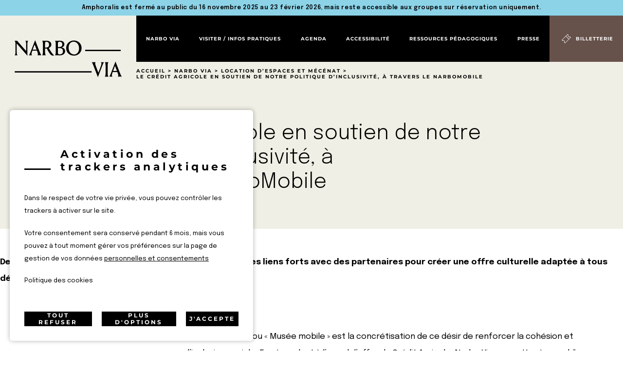

--- FILE ---
content_type: text/html; charset=UTF-8
request_url: https://narbovia.fr/accueil/narbo-via/location-despaces-et-mecenat/credit-agricole/
body_size: 66061
content:
<!DOCTYPE html>
<html lang="fr-FR" class="no-js" class="no-js">
<head>
    <meta charset="UTF-8">
    <meta name="viewport" content="width=device-width">

    <link rel="apple-touch-icon" sizes="180x180" href="/favicons/apple-touch-icon.png">
    <link rel="icon" type="image/png" sizes="32x32" href="/favicons/favicon-32x32.png">
    <link rel="icon" type="image/png" sizes="16x16" href="/favicons/favicon-16x16.png">
    <link rel="manifest" href="/favicons/site.webmanifest">
    <link rel="mask-icon" href="/favicons/safari-pinned-tab.svg" color="#5bbad5">
    <link rel="shortcut icon" href="/favicons/favicon.ico">
    <meta name="msapplication-TileColor" content="#da532c">
    <meta name="msapplication-config" content="/favicons/browserconfig.xml">
    <meta name="theme-color" content="#ffffff">

    <title>Le Crédit Agricole en soutien de notre politique d’inclusivité, à travers le NarboMobile     | Narbo Via</title>

    <meta name='robots' content='max-image-preview:large' />
	<style>img:is([sizes="auto" i], [sizes^="auto," i]) { contain-intrinsic-size: 3000px 1500px }</style>
	<link rel='stylesheet' id='wp-block-library-css' href='https://narbovia.fr/wp/wp-includes/css/dist/block-library/style.min.css?ver=98e669'  media='all' />
<noscript><link rel='stylesheet' id='wp-block-library-css-lazy' href='https://narbovia.fr/wp/wp-includes/css/dist/block-library/style.min.css?ver=98e669'  media='all' />
</noscript><style id='classic-theme-styles-inline-css' type='text/css'>
/*! This file is auto-generated */
.wp-block-button__link{color:#fff;background-color:#32373c;border-radius:9999px;box-shadow:none;text-decoration:none;padding:calc(.667em + 2px) calc(1.333em + 2px);font-size:1.125em}.wp-block-file__button{background:#32373c;color:#fff;text-decoration:none}
</style>
<style id='wwp-contact-form-style-inline-css' type='text/css'>
/*!***********************************************************************************************************************************************************************************************************************************************************************************************************************************************!*\
  !*** css ./node_modules/@wordpress/scripts/node_modules/css-loader/dist/cjs.js??ruleSet[1].rules[4].use[1]!./node_modules/postcss-loader/dist/cjs.js??ruleSet[1].rules[4].use[2]!./node_modules/@wordpress/scripts/node_modules/sass-loader/dist/cjs.js??ruleSet[1].rules[4].use[3]!./web/app/plugins/wwp-contact/src/blocks/form/style.scss ***!
  \***********************************************************************************************************************************************************************************************************************************************************************************************************************************************/
/**
 * The following styles get applied both on the front of your site
 * and in the editor.
 *
 * Replace them with your own styles or remove the file completely.
 */

/*# sourceMappingURL=style-index.css.map*/
</style>
<style id='wwp-gutenberg-utils-accordion-block-style-inline-css' type='text/css'>
/*!************************************************************************************************************************************************************************************************************************************************************************************************************************************************************!*\
  !*** css ./node_modules/@wordpress/scripts/node_modules/css-loader/dist/cjs.js??ruleSet[1].rules[4].use[1]!./node_modules/postcss-loader/dist/cjs.js??ruleSet[1].rules[4].use[2]!./node_modules/@wordpress/scripts/node_modules/sass-loader/dist/cjs.js??ruleSet[1].rules[4].use[3]!./web/app/plugins/wwp-gutenberg-utils/src/blocks/accordion/style.scss ***!
  \************************************************************************************************************************************************************************************************************************************************************************************************************************************************************/
/* ------------------------ */
/* ==ACCORDION              */
/* ------------------------ */
.js-accordion__header {
  position: relative;
  display: block;
  width: 100%;
  margin: 0;
  padding: 2rem 6rem 2rem 0;
  text-align: left;
  text-transform: none;
  white-space: normal;
  border: 0;
  cursor: pointer;
  background-color: transparent;
  border-bottom: 1px solid black;
}
.js-accordion__header::before, .js-accordion__header::after {
  content: "";
  display: block;
  height: 1px;
  width: 16px;
  background: black;
  position: absolute;
  top: 50%;
  right: 2rem;
  z-index: 2;
  transform: translateY(-50%);
}
.js-accordion__header::after {
  transform: translateY(-50%) rotate(90deg);
  transition: all 0.3s ease-out;
}
.js-accordion__header[aria-expanded=true] {
  border-bottom-right-radius: 0;
  border-bottom-left-radius: 0;
}
.js-accordion__header[aria-expanded=true]::after {
  transform: translateY(-50%) rotate(0deg);
}
.js-accordion__header.has-illustration {
  padding-left: 10rem !important;
  background-size: 5rem auto !important;
  background-position-x: 3rem !important;
}

.js-accordion__panel {
  padding: 0 4rem 0 0;
  overflow: hidden;
  transition: all 0.4s ease-out;
}
.js .js-accordion__panel, .js-enabled .js-accordion__panel {
  height: 0;
  visibility: hidden;
  opacity: 0;
}
.js-accordion__panel h2:before {
  content: none;
}
.js-accordion__panel[aria-hidden=false] {
  padding: 2rem 4rem 4rem 0;
}

body:not(.wp-admin) .my-accordion-name__title {
  position: absolute !important;
  border: 0 !important;
  height: 1px !important;
  width: 1px !important;
  padding: 0 !important;
  overflow: hidden !important;
  clip: rect(0, 0, 0, 0) !important;
}

/* This is the visible state */
[aria-expanded=true] + .js-accordion__panel,
[aria-hidden=false].js-accordion__panel {
  visibility: visible;
  opacity: 1;
  height: auto;
}

/*# sourceMappingURL=style-index.css.map*/
</style>
<style id='wwp-gutenberg-utils-accordion-pane-block-style-inline-css' type='text/css'>
/*!*****************************************************************************************************************************************************************************************************************************************************************************************************************************************************************!*\
  !*** css ./node_modules/@wordpress/scripts/node_modules/css-loader/dist/cjs.js??ruleSet[1].rules[4].use[1]!./node_modules/postcss-loader/dist/cjs.js??ruleSet[1].rules[4].use[2]!./node_modules/@wordpress/scripts/node_modules/sass-loader/dist/cjs.js??ruleSet[1].rules[4].use[3]!./web/app/plugins/wwp-gutenberg-utils/src/blocks/accordion-pane/style.scss ***!
  \*****************************************************************************************************************************************************************************************************************************************************************************************************************************************************************/


</style>
<style id='wwp-gutenberg-utils-breadcrumb-style-inline-css' type='text/css'>
/*!*************************************************************************************************************************************************************************************************************************************************************************************************************************************************************!*\
  !*** css ./node_modules/@wordpress/scripts/node_modules/css-loader/dist/cjs.js??ruleSet[1].rules[4].use[1]!./node_modules/postcss-loader/dist/cjs.js??ruleSet[1].rules[4].use[2]!./node_modules/@wordpress/scripts/node_modules/sass-loader/dist/cjs.js??ruleSet[1].rules[4].use[3]!./web/app/plugins/wwp-gutenberg-utils/src/blocks/breadcrumb/style.scss ***!
  \*************************************************************************************************************************************************************************************************************************************************************************************************************************************************************/
/**
 * The following styles get applied both on the front of your site
 * and in the editor.
 *
 * Replace them with your own styles or remove the file completely.
 */

/*# sourceMappingURL=style-index.css.map*/
</style>
<style id='wwp-gutenberg-utils-section-block-style-inline-css' type='text/css'>
/*!**********************************************************************************************************************************************************************************************************************************************************************************************************************************************************!*\
  !*** css ./node_modules/@wordpress/scripts/node_modules/css-loader/dist/cjs.js??ruleSet[1].rules[4].use[1]!./node_modules/postcss-loader/dist/cjs.js??ruleSet[1].rules[4].use[2]!./node_modules/@wordpress/scripts/node_modules/sass-loader/dist/cjs.js??ruleSet[1].rules[4].use[3]!./web/app/plugins/wwp-gutenberg-utils/src/blocks/section/style.scss ***!
  \**********************************************************************************************************************************************************************************************************************************************************************************************************************************************************/


</style>
<style id='wwp-gutenberg-utils-single-back-button-style-inline-css' type='text/css'>
/*!*********************************************************************************************************************************************************************************************************************************************************************************************************************************************************************!*\
  !*** css ./node_modules/@wordpress/scripts/node_modules/css-loader/dist/cjs.js??ruleSet[1].rules[4].use[1]!./node_modules/postcss-loader/dist/cjs.js??ruleSet[1].rules[4].use[2]!./node_modules/@wordpress/scripts/node_modules/sass-loader/dist/cjs.js??ruleSet[1].rules[4].use[3]!./web/app/plugins/wwp-gutenberg-utils/src/blocks/single-back-button/style.scss ***!
  \*********************************************************************************************************************************************************************************************************************************************************************************************************************************************************************/
/**
 * The following styles get applied both on the front of your site
 * and in the editor.
 *
 * Replace them with your own styles or remove the file completely.
 */
.wp-block-wwp-gutenberg-utils-single-back-button {
  text-align: center;
  max-width: -moz-fit-content;
  max-width: fit-content;
}
.wp-block-wwp-gutenberg-utils-single-back-button a.btn.single-back-button {
  height: 40px;
  width: 40px;
  display: inline-flex;
  align-items: center;
  justify-content: center;
  padding-right: 0;
  padding-left: 0;
}
.wp-block-wwp-gutenberg-utils-single-back-button a.btn.single-back-button.button-type-icon-only {
  font-size: 0px;
}
.wp-block-wwp-gutenberg-utils-single-back-button .shape-svg {
  max-width: 40px;
  max-height: 40px;
  fill: currentColor;
  vertical-align: middle;
}

/*# sourceMappingURL=style-index.css.map*/
</style>
<link rel='stylesheet' id='wwp-gutenberg-utils-slider-block-style-css' href='https://narbovia.fr/app/plugins/wwp-gutenberg-utils/build/blocks/slider/style-index.css?ver=1.0.0'  media='all' />
<noscript><link rel='stylesheet' id='wwp-gutenberg-utils-slider-block-style-css-lazy' href='https://narbovia.fr/app/plugins/wwp-gutenberg-utils/build/blocks/slider/style-index.css?ver=1.0.0'  media='all' />
</noscript><style id='wwp-gutenberg-utils-social-share-style-inline-css' type='text/css'>
/*!***************************************************************************************************************************************************************************************************************************************************************************************************************************************************************!*\
  !*** css ./node_modules/@wordpress/scripts/node_modules/css-loader/dist/cjs.js??ruleSet[1].rules[4].use[1]!./node_modules/postcss-loader/dist/cjs.js??ruleSet[1].rules[4].use[2]!./node_modules/@wordpress/scripts/node_modules/sass-loader/dist/cjs.js??ruleSet[1].rules[4].use[3]!./web/app/plugins/wwp-gutenberg-utils/src/blocks/social-share/style.scss ***!
  \***************************************************************************************************************************************************************************************************************************************************************************************************************************************************************/
/**
* The following styles get applied both on the front of your site
* and in the editor.
*
* Replace them with your own styles or remove the file completely.
*/
.wp-block-wwp-gutenberg-utils-social-share ul.social-networks,
.wp-block-wwp-gutenberg-utils-social-share .wwp-social-share-icons {
  display: flex;
  align-items: center;
  gap: 2rem;
  list-style: none;
  margin: 0;
  padding: 0;
}
.wp-block-wwp-gutenberg-utils-social-share .icon,
.wp-block-wwp-gutenberg-utils-social-share .wwp-social-share-icon {
  display: flex;
  align-items: center;
  border: 0;
  padding: 0;
}
.wp-block-wwp-gutenberg-utils-social-share svg {
  width: 25px;
  height: 25px;
  padding: 4px;
  border-width: 1px;
  border-style: solid;
  font-size: 26px;
  border-radius: 100%;
  background-color: transparent;
  border-color: currentColor;
  transition: background-color 0.4s;
}
.wp-block-wwp-gutenberg-utils-social-share span {
  font-size: 0px;
}

/*# sourceMappingURL=style-index.css.map*/
</style>
<style id='wwp-gutenberg-utils-temps-de-lecture-style-inline-css' type='text/css'>
/*!*******************************************************************************************************************************************************************************************************************************************************************************************************************************************************************!*\
  !*** css ./node_modules/@wordpress/scripts/node_modules/css-loader/dist/cjs.js??ruleSet[1].rules[4].use[1]!./node_modules/postcss-loader/dist/cjs.js??ruleSet[1].rules[4].use[2]!./node_modules/@wordpress/scripts/node_modules/sass-loader/dist/cjs.js??ruleSet[1].rules[4].use[3]!./web/app/plugins/wwp-gutenberg-utils/src/blocks/temps-de-lecture/style.scss ***!
  \*******************************************************************************************************************************************************************************************************************************************************************************************************************************************************************/
/**
 * The following styles get applied both on the front of your site
 * and in the editor.
 *
 * Replace them with your own styles or remove the file completely.
 */

/*# sourceMappingURL=style-index.css.map*/
</style>
<style id='wwp-gutenberg-utils-wonderwp-video-player-style-inline-css' type='text/css'>
/*!***************************************************************************************************************************************************************************************************************************************************************************************************************************************************************!*\
  !*** css ./node_modules/@wordpress/scripts/node_modules/css-loader/dist/cjs.js??ruleSet[1].rules[4].use[1]!./node_modules/postcss-loader/dist/cjs.js??ruleSet[1].rules[4].use[2]!./node_modules/@wordpress/scripts/node_modules/sass-loader/dist/cjs.js??ruleSet[1].rules[4].use[3]!./web/app/plugins/wwp-gutenberg-utils/src/blocks/video-player/style.scss ***!
  \***************************************************************************************************************************************************************************************************************************************************************************************************************************************************************/
/**
 * The following styles get applied both on the front of your site
 * and in the editor.
 *
 * Replace them with your own styles or remove the file completely.
 */
.wp-block-wwp-gutenberg-utils-wonderwp-video-player {
  position: relative;
}
.wp-block-wwp-gutenberg-utils-wonderwp-video-player .youtube-player {
  position: absolute;
  top: 0;
  left: 0;
  width: 100%;
  height: 100%;
}
.wp-block-wwp-gutenberg-utils-wonderwp-video-player .poster-wrapper {
  position: absolute;
  top: 0;
  left: 0;
  width: 100%;
  height: 100%;
  z-index: 3;
  cursor: pointer;
}
.wp-block-wwp-gutenberg-utils-wonderwp-video-player .poster-wrapper img {
  width: 100%;
  height: 100%;
  -o-object-fit: cover;
     object-fit: cover;
  -o-object-position: center;
     object-position: center;
  position: absolute;
  top: 0;
  left: 0;
}
.wp-block-wwp-gutenberg-utils-wonderwp-video-player .poster-wrapper .video-trigger {
  position: absolute;
  top: 50%;
  left: 50%;
  transform: translate(-50%, -50%);
}
.wp-block-wwp-gutenberg-utils-wonderwp-video-player .video-player.video-active .poster-wrapper {
  display: none;
}
.wp-block-wwp-gutenberg-utils-wonderwp-video-player .video-controls {
  position: absolute;
  bottom: 0;
  left: 0;
  width: 100%;
  background-color: rgba(0, 0, 0, 0.5);
  z-index: 2;
}
.wp-block-wwp-gutenberg-utils-wonderwp-video-player .video-controls progress {
  width: 100%;
}
.wp-block-wwp-gutenberg-utils-wonderwp-video-player button {
  cursor: pointer;
}

/*# sourceMappingURL=style-index.css.map*/
</style>
<link rel='stylesheet' id='wwp-gutenberg-utils-core-cover-styles-css' href='https://narbovia.fr/app/plugins/wwp-gutenberg-utils/build/css/blocks/core/cover.css?ver=1.0.0'  media='all' />
<noscript><link rel='stylesheet' id='wwp-gutenberg-utils-core-cover-styles-css-lazy' href='https://narbovia.fr/app/plugins/wwp-gutenberg-utils/build/css/blocks/core/cover.css?ver=1.0.0'  media='all' />
</noscript><link rel='stylesheet' id='wwp-gutenberg-utils-core-media-text-styles-css' href='https://narbovia.fr/app/plugins/wwp-gutenberg-utils/build/css/blocks/core/media-text.css?ver=1.0.0'  media='all' />
<noscript><link rel='stylesheet' id='wwp-gutenberg-utils-core-media-text-styles-css-lazy' href='https://narbovia.fr/app/plugins/wwp-gutenberg-utils/build/css/blocks/core/media-text.css?ver=1.0.0'  media='all' />
</noscript><style id='global-styles-inline-css' type='text/css'>
:root{--wp--preset--aspect-ratio--square: 1;--wp--preset--aspect-ratio--4-3: 4/3;--wp--preset--aspect-ratio--3-4: 3/4;--wp--preset--aspect-ratio--3-2: 3/2;--wp--preset--aspect-ratio--2-3: 2/3;--wp--preset--aspect-ratio--16-9: 16/9;--wp--preset--aspect-ratio--9-16: 9/16;--wp--preset--color--black: #000000;--wp--preset--color--cyan-bluish-gray: #abb8c3;--wp--preset--color--white: #ffffff;--wp--preset--color--pale-pink: #f78da7;--wp--preset--color--vivid-red: #cf2e2e;--wp--preset--color--luminous-vivid-orange: #ff6900;--wp--preset--color--luminous-vivid-amber: #fcb900;--wp--preset--color--light-green-cyan: #7bdcb5;--wp--preset--color--vivid-green-cyan: #00d084;--wp--preset--color--pale-cyan-blue: #8ed1fc;--wp--preset--color--vivid-cyan-blue: #0693e3;--wp--preset--color--vivid-purple: #9b51e0;--wp--preset--gradient--vivid-cyan-blue-to-vivid-purple: linear-gradient(135deg,rgba(6,147,227,1) 0%,rgb(155,81,224) 100%);--wp--preset--gradient--light-green-cyan-to-vivid-green-cyan: linear-gradient(135deg,rgb(122,220,180) 0%,rgb(0,208,130) 100%);--wp--preset--gradient--luminous-vivid-amber-to-luminous-vivid-orange: linear-gradient(135deg,rgba(252,185,0,1) 0%,rgba(255,105,0,1) 100%);--wp--preset--gradient--luminous-vivid-orange-to-vivid-red: linear-gradient(135deg,rgba(255,105,0,1) 0%,rgb(207,46,46) 100%);--wp--preset--gradient--very-light-gray-to-cyan-bluish-gray: linear-gradient(135deg,rgb(238,238,238) 0%,rgb(169,184,195) 100%);--wp--preset--gradient--cool-to-warm-spectrum: linear-gradient(135deg,rgb(74,234,220) 0%,rgb(151,120,209) 20%,rgb(207,42,186) 40%,rgb(238,44,130) 60%,rgb(251,105,98) 80%,rgb(254,248,76) 100%);--wp--preset--gradient--blush-light-purple: linear-gradient(135deg,rgb(255,206,236) 0%,rgb(152,150,240) 100%);--wp--preset--gradient--blush-bordeaux: linear-gradient(135deg,rgb(254,205,165) 0%,rgb(254,45,45) 50%,rgb(107,0,62) 100%);--wp--preset--gradient--luminous-dusk: linear-gradient(135deg,rgb(255,203,112) 0%,rgb(199,81,192) 50%,rgb(65,88,208) 100%);--wp--preset--gradient--pale-ocean: linear-gradient(135deg,rgb(255,245,203) 0%,rgb(182,227,212) 50%,rgb(51,167,181) 100%);--wp--preset--gradient--electric-grass: linear-gradient(135deg,rgb(202,248,128) 0%,rgb(113,206,126) 100%);--wp--preset--gradient--midnight: linear-gradient(135deg,rgb(2,3,129) 0%,rgb(40,116,252) 100%);--wp--preset--font-size--small: 13px;--wp--preset--font-size--medium: 20px;--wp--preset--font-size--large: 36px;--wp--preset--font-size--x-large: 42px;--wp--preset--spacing--20: 0.44rem;--wp--preset--spacing--30: 0.67rem;--wp--preset--spacing--40: 1rem;--wp--preset--spacing--50: 1.5rem;--wp--preset--spacing--60: 2.25rem;--wp--preset--spacing--70: 3.38rem;--wp--preset--spacing--80: 5.06rem;--wp--preset--shadow--natural: 6px 6px 9px rgba(0, 0, 0, 0.2);--wp--preset--shadow--deep: 12px 12px 50px rgba(0, 0, 0, 0.4);--wp--preset--shadow--sharp: 6px 6px 0px rgba(0, 0, 0, 0.2);--wp--preset--shadow--outlined: 6px 6px 0px -3px rgba(255, 255, 255, 1), 6px 6px rgba(0, 0, 0, 1);--wp--preset--shadow--crisp: 6px 6px 0px rgba(0, 0, 0, 1);}:where(.is-layout-flex){gap: 0.5em;}:where(.is-layout-grid){gap: 0.5em;}body .is-layout-flex{display: flex;}.is-layout-flex{flex-wrap: wrap;align-items: center;}.is-layout-flex > :is(*, div){margin: 0;}body .is-layout-grid{display: grid;}.is-layout-grid > :is(*, div){margin: 0;}:where(.wp-block-columns.is-layout-flex){gap: 2em;}:where(.wp-block-columns.is-layout-grid){gap: 2em;}:where(.wp-block-post-template.is-layout-flex){gap: 1.25em;}:where(.wp-block-post-template.is-layout-grid){gap: 1.25em;}.has-black-color{color: var(--wp--preset--color--black) !important;}.has-cyan-bluish-gray-color{color: var(--wp--preset--color--cyan-bluish-gray) !important;}.has-white-color{color: var(--wp--preset--color--white) !important;}.has-pale-pink-color{color: var(--wp--preset--color--pale-pink) !important;}.has-vivid-red-color{color: var(--wp--preset--color--vivid-red) !important;}.has-luminous-vivid-orange-color{color: var(--wp--preset--color--luminous-vivid-orange) !important;}.has-luminous-vivid-amber-color{color: var(--wp--preset--color--luminous-vivid-amber) !important;}.has-light-green-cyan-color{color: var(--wp--preset--color--light-green-cyan) !important;}.has-vivid-green-cyan-color{color: var(--wp--preset--color--vivid-green-cyan) !important;}.has-pale-cyan-blue-color{color: var(--wp--preset--color--pale-cyan-blue) !important;}.has-vivid-cyan-blue-color{color: var(--wp--preset--color--vivid-cyan-blue) !important;}.has-vivid-purple-color{color: var(--wp--preset--color--vivid-purple) !important;}.has-black-background-color{background-color: var(--wp--preset--color--black) !important;}.has-cyan-bluish-gray-background-color{background-color: var(--wp--preset--color--cyan-bluish-gray) !important;}.has-white-background-color{background-color: var(--wp--preset--color--white) !important;}.has-pale-pink-background-color{background-color: var(--wp--preset--color--pale-pink) !important;}.has-vivid-red-background-color{background-color: var(--wp--preset--color--vivid-red) !important;}.has-luminous-vivid-orange-background-color{background-color: var(--wp--preset--color--luminous-vivid-orange) !important;}.has-luminous-vivid-amber-background-color{background-color: var(--wp--preset--color--luminous-vivid-amber) !important;}.has-light-green-cyan-background-color{background-color: var(--wp--preset--color--light-green-cyan) !important;}.has-vivid-green-cyan-background-color{background-color: var(--wp--preset--color--vivid-green-cyan) !important;}.has-pale-cyan-blue-background-color{background-color: var(--wp--preset--color--pale-cyan-blue) !important;}.has-vivid-cyan-blue-background-color{background-color: var(--wp--preset--color--vivid-cyan-blue) !important;}.has-vivid-purple-background-color{background-color: var(--wp--preset--color--vivid-purple) !important;}.has-black-border-color{border-color: var(--wp--preset--color--black) !important;}.has-cyan-bluish-gray-border-color{border-color: var(--wp--preset--color--cyan-bluish-gray) !important;}.has-white-border-color{border-color: var(--wp--preset--color--white) !important;}.has-pale-pink-border-color{border-color: var(--wp--preset--color--pale-pink) !important;}.has-vivid-red-border-color{border-color: var(--wp--preset--color--vivid-red) !important;}.has-luminous-vivid-orange-border-color{border-color: var(--wp--preset--color--luminous-vivid-orange) !important;}.has-luminous-vivid-amber-border-color{border-color: var(--wp--preset--color--luminous-vivid-amber) !important;}.has-light-green-cyan-border-color{border-color: var(--wp--preset--color--light-green-cyan) !important;}.has-vivid-green-cyan-border-color{border-color: var(--wp--preset--color--vivid-green-cyan) !important;}.has-pale-cyan-blue-border-color{border-color: var(--wp--preset--color--pale-cyan-blue) !important;}.has-vivid-cyan-blue-border-color{border-color: var(--wp--preset--color--vivid-cyan-blue) !important;}.has-vivid-purple-border-color{border-color: var(--wp--preset--color--vivid-purple) !important;}.has-vivid-cyan-blue-to-vivid-purple-gradient-background{background: var(--wp--preset--gradient--vivid-cyan-blue-to-vivid-purple) !important;}.has-light-green-cyan-to-vivid-green-cyan-gradient-background{background: var(--wp--preset--gradient--light-green-cyan-to-vivid-green-cyan) !important;}.has-luminous-vivid-amber-to-luminous-vivid-orange-gradient-background{background: var(--wp--preset--gradient--luminous-vivid-amber-to-luminous-vivid-orange) !important;}.has-luminous-vivid-orange-to-vivid-red-gradient-background{background: var(--wp--preset--gradient--luminous-vivid-orange-to-vivid-red) !important;}.has-very-light-gray-to-cyan-bluish-gray-gradient-background{background: var(--wp--preset--gradient--very-light-gray-to-cyan-bluish-gray) !important;}.has-cool-to-warm-spectrum-gradient-background{background: var(--wp--preset--gradient--cool-to-warm-spectrum) !important;}.has-blush-light-purple-gradient-background{background: var(--wp--preset--gradient--blush-light-purple) !important;}.has-blush-bordeaux-gradient-background{background: var(--wp--preset--gradient--blush-bordeaux) !important;}.has-luminous-dusk-gradient-background{background: var(--wp--preset--gradient--luminous-dusk) !important;}.has-pale-ocean-gradient-background{background: var(--wp--preset--gradient--pale-ocean) !important;}.has-electric-grass-gradient-background{background: var(--wp--preset--gradient--electric-grass) !important;}.has-midnight-gradient-background{background: var(--wp--preset--gradient--midnight) !important;}.has-small-font-size{font-size: var(--wp--preset--font-size--small) !important;}.has-medium-font-size{font-size: var(--wp--preset--font-size--medium) !important;}.has-large-font-size{font-size: var(--wp--preset--font-size--large) !important;}.has-x-large-font-size{font-size: var(--wp--preset--font-size--x-large) !important;}
:where(.wp-block-post-template.is-layout-flex){gap: 1.25em;}:where(.wp-block-post-template.is-layout-grid){gap: 1.25em;}
:where(.wp-block-columns.is-layout-flex){gap: 2em;}:where(.wp-block-columns.is-layout-grid){gap: 2em;}
:root :where(.wp-block-pullquote){font-size: 1.5em;line-height: 1.6;}
</style>
<link rel="canonical" href="https://narbovia.fr/accueil/narbo-via/location-despaces-et-mecenat/credit-agricole/" />

<meta name="twitter:card" content="summary" />
<meta property="og:title" content="Le Crédit Agricole en soutien de notre politique d’inclusivité, à travers le NarboMobile " />
<meta name="twitter:title" content="Le Crédit Agricole en soutien de notre politique d’inclusivité, à travers le NarboMobile " />
<meta name="description" content="L&#039;Antiquité romaine dans 3 lieux" />
<meta property="og:description" content="L&#039;Antiquité romaine dans 3 lieux" />
<meta name="twitter:description" content="L&#039;Antiquité romaine dans 3 lieux" />
<script>window.wonderwp = window.wonderwp || {"i18n":{"map":{"page.suivante":"Page suivante","page.precedente":"Page pr\u00e9c\u00e9dente","toggle.map.mode":"Voir la carte","toggle.list.mode":"Voir la liste","page.courante":"Page courante","aller.a.page":"Aller \u00e0 la page","page.page":"Page"},"slider":[],"contact":{"contactPickerLabel":"contactPickerLabel","themeContactPickerDefaultLabel":"themeContactPickerDefaultLabel"}},"keyMap":"","cacheConfig":{"uri":"\/wp-json\/cache\/v1\/me"},"locale":"fr_FR","wp_env":"production","cache_enabled":false,"ajaxurl":"https:\/\/narbovia.fr\/wp\/wp-admin\/admin-ajax.php","resturl":"https:\/\/narbovia.fr\/wp-json\/","blocks":{"wwp-gutenberg-utils\/molecule-cardcomponent-block":{"name":"wwp-gutenberg-utils\/molecule-cardcomponent-block","title":"Card Component","category":"molecules","attributes":{"image":{"component":"MediaUpload","type":"string","label":null,"componentAttributes":{"size":"medium"},"componentValues":null,"isOption":false},"title":{"component":"PlainText","type":"string","label":null,"componentAttributes":{"placeholder":"Titre"},"componentValues":null,"isOption":false},"subtitle":{"component":"PlainText","type":"string","label":null,"componentAttributes":{"placeholder":"Surtitre"},"componentValues":null,"isOption":false},"content":{"component":"InnerBlocks","type":null,"label":"Contenu libre","componentAttributes":null,"componentValues":null,"isOption":false},"link":{"component":"PlainText","type":"string","label":null,"componentAttributes":{"placeholder":"Lien"},"componentValues":null,"isOption":false},"linkLabel":{"component":"PlainText","type":"string","label":null,"componentAttributes":{"placeholder":"Texte du lien"},"componentValues":null,"isOption":false},"date":{"component":"PlainText","type":"string","label":null,"componentAttributes":{"placeholder":"Date"},"componentValues":null,"isOption":false},"calledClass":{"component":"HiddenText","type":"string","componentAttributes":{"type":"hidden","data-default-value":"WonderWp\\Theme\\Child\\Components\\Card\\CardComponent"},"isOption":false},"lock":{"type":"object"},"metadata":{"type":"object"},"className":{"type":"string"},"reverse":{"component":"CheckboxControl","type":"boolean","componentAttributes":{"label":"Reverse"},"componentValues":null,"isOption":true},"landscape":{"component":"CheckboxControl","type":"boolean","componentAttributes":{"label":"2 colonnes"},"componentValues":null,"isOption":true},"backgroundimage":{"component":"CheckboxControl","type":"boolean","componentAttributes":{"label":"Image de fond"},"componentValues":null,"isOption":true},"hasicons":{"component":"CheckboxControl","type":"boolean","componentAttributes":{"label":"Icones sur attributs"},"componentValues":null,"isOption":true},"hidelinklabel":{"component":"CheckboxControl","type":"boolean","componentAttributes":{"label":"Masque le lien"},"componentValues":null,"isOption":true},"opensInNewTab":{"component":"CheckboxControl","type":"boolean","componentAttributes":{"label":"Ouvrir dans un nouvel onglet"},"componentValues":null,"isOption":true}},"icon":"archive"},"wwp-gutenberg-utils\/molecule-buttoncomponent-block":{"name":"wwp-gutenberg-utils\/molecule-buttoncomponent-block","title":"Bouton","category":"molecules","attributes":{"label":{"component":"PlainText","type":"string","label":null,"componentAttributes":{"placeholder":"Label"},"componentValues":null,"isOption":false},"link":{"component":"PlainText","type":"string","label":null,"componentAttributes":{"placeholder":"Lien"},"componentValues":null,"isOption":false},"ariaLabel":{"component":"PlainText","type":"string","label":null,"componentAttributes":{"placeholder":"ARIA Label (optionnel)"},"componentValues":null,"isOption":false},"color":{"component":"PlainText","type":"string","label":null,"componentAttributes":{"placeholder":"Couleur (nom variable)"},"componentValues":null,"isOption":false},"calledClass":{"component":"HiddenText","type":"string","componentAttributes":{"type":"hidden","data-default-value":"WonderWp\\Theme\\Child\\Components\\Button\\ButtonComponent"},"isOption":false},"lock":{"type":"object"},"metadata":{"type":"object"},"className":{"type":"string"},"targetBlank":{"component":"CheckboxControl","type":"boolean","componentAttributes":{"label":"Ouvrir dans un nouvel onglet"},"componentValues":null,"isOption":true},"arrow":{"component":"CheckboxControl","type":"boolean","componentAttributes":{"label":"Fl\u00e8che droite"},"componentValues":null,"isOption":true},"modale":{"component":"CheckboxControl","type":"boolean","componentAttributes":{"label":"Ouvre une modale"},"componentValues":null,"isOption":true},"plus":{"component":"CheckboxControl","type":"boolean","componentAttributes":{"label":"Ic\u00f4ne plus"},"componentValues":null,"isOption":true},"inline":{"component":"CheckboxControl","type":"boolean","componentAttributes":{"label":"Inline"},"componentValues":null,"isOption":true},"center":{"component":"CheckboxControl","type":"boolean","componentAttributes":{"label":"Centr\u00e9"},"componentValues":null,"isOption":true}},"icon":"archive"},"wwp-gutenberg-utils\/molecule-testmolecule-block":{"name":"wwp-gutenberg-utils\/molecule-testmolecule-block","title":"Molecule de test","category":"molecules","attributes":{"textAttribute":{"component":"PlainText","type":"string","label":null,"componentAttributes":{"placeholder":"Attribut Texte"},"componentValues":null,"isOption":false},"image":{"component":"MediaUpload","type":"string","label":null,"componentAttributes":{"size":"large"},"componentValues":null,"isOption":false},"content":{"component":"RichText","type":"string","label":null,"componentAttributes":{"placeholder":"Contenu de la carte","multiline":"p"},"componentValues":null,"isOption":false},"subComponents":{"component":"InnerBlocks","type":"string","label":null,"componentAttributes":null,"componentValues":null,"isOption":false},"calledClass":{"component":"HiddenText","type":"string","componentAttributes":{"type":"hidden","data-default-value":"WonderWp\\Plugin\\GutenbergUtils\\Component\\TestMolecule"},"isOption":false},"lock":{"type":"object"},"metadata":{"type":"object"},"className":{"type":"string"},"toggleOption":{"component":"ToggleControl","type":"boolean","componentAttributes":{"label":"Option toggle"},"componentValues":null,"isOption":true},"checkboxOption":{"component":"CheckboxControl","type":"boolean","componentAttributes":{"label":"Option case \u00e0 cocher"},"componentValues":null,"isOption":true},"textInputOption":{"component":"TextControl","type":"string","componentAttributes":{"label":"Option Texte"},"componentValues":null,"isOption":true},"selectOption":{"component":"SelectControl","type":"string","componentAttributes":{"label":"Option Select"},"componentValues":[{"value":"val1","label":"label1"},{"value":"val2","label":"label2"}],"isOption":true},"radioOption":{"component":"RadioControl","type":"string","componentAttributes":{"label":"Option&nbsp;Radios"},"componentValues":[{"value":"val1","label":"label1"},{"value":"val2","label":"label2"}],"isOption":true}},"icon":"archive"},"wwp-gutenberg-utils\/molecule-herohomecomponent-block":{"name":"wwp-gutenberg-utils\/molecule-herohomecomponent-block","title":"Hero homepage","category":"molecules","attributes":{"title":{"component":"PlainText","type":"string","label":null,"componentAttributes":{"placeholder":"Titre"},"componentValues":null,"isOption":false},"image_musee":{"component":"MediaUpload","type":"string","label":null,"componentAttributes":{"placeholder":"Image Mus\u00e9e"},"componentValues":null,"isOption":false},"image_horreum":{"component":"MediaUpload","type":"string","label":null,"componentAttributes":{"placeholder":"Image Horreum"},"componentValues":null,"isOption":false},"image_amphoralis":{"component":"MediaUpload","type":"string","label":null,"componentAttributes":{"placeholder":"Image Amphoralis"},"componentValues":null,"isOption":false},"link":{"component":"PlainText","type":"string","label":null,"componentAttributes":{"placeholder":"Lien bouton"},"componentValues":null,"isOption":false},"label":{"component":"PlainText","type":"string","label":null,"componentAttributes":{"placeholder":"Label bouton"},"componentValues":null,"isOption":false},"calledClass":{"component":"HiddenText","type":"string","componentAttributes":{"type":"hidden","data-default-value":"WonderWp\\Theme\\Child\\Components\\HeroHome\\HeroHomeComponent"},"isOption":false},"lock":{"type":"object"},"metadata":{"type":"object"},"className":{"type":"string"}},"icon":"archive"},"wwp-gutenberg-utils\/molecule-chapocomponent-block":{"name":"wwp-gutenberg-utils\/molecule-chapocomponent-block","title":"Chapo","category":"molecules","attributes":{"subComponents":{"component":"InnerBlocks","type":"string","label":null,"componentAttributes":{"placeholder":"Contenu du chapo"},"componentValues":null,"isOption":false},"calledClass":{"component":"HiddenText","type":"string","componentAttributes":{"type":"hidden","data-default-value":"WonderWp\\Theme\\Child\\Components\\Chapo\\ChapoComponent"},"isOption":false},"lock":{"type":"object"},"metadata":{"type":"object"},"className":{"type":"string"}},"icon":"archive"}}};</script>
<style id="critical-css">.module-tracker.loading{opacity:0;visibility:hidden;position:fixed;bottom:2rem;left:2rem;z-index:9999;max-width:500px}.module-tracker.loading.has-form form{margin-bottom:0}.module-tracker.loading.has-form .manager-reopener,.module-tracker.loading.has-form .trackers-list{display:none}:root{--narbo-musee:#bfd0da;--narbo-museelight:#e9f7ff;--narbo-horreum:#f1d9a5;--narbo-horreumlight:#f8f0df;--narbo-amphoralis:#d78c7d;--narbo-amphoralislight:#f3e3de}@font-face{font-family:Epilogue;font-style:normal;font-weight:300;font-display:swap;src:url(https://fonts.gstatic.com/s/epilogue/v2/O4ZMFGj5hxF0EhjimngomvnCCtqb30OXbjPSC5_SqATfVXtU.woff) format("woff");unicode-range:U+00??,U+0131,U+0152-0153,U+02bb-02bc,U+02c6,U+02da,U+02dc,U+2000-206f,U+2074,U+20ac,U+2122,U+2191,U+2193,U+2212,U+2215,U+feff,U+fffd}@font-face{font-family:Epilogue;font-style:normal;font-weight:400;font-display:swap;src:url(https://fonts.gstatic.com/s/epilogue/v2/O4ZRFGj5hxF0EhjimlIksgg4lWmc.woff2) format("woff2");unicode-range:U+00??,U+0131,U+0152-0153,U+02bb-02bc,U+02c6,U+02da,U+02dc,U+2000-206f,U+2074,U+20ac,U+2122,U+2191,U+2193,U+2212,U+2215,U+feff,U+fffd}/*!
* www.KNACSS.com v7.0.2 (januar, 4 2017) @author: Alsacreations, Raphael Goetter
* Licence WTFPL http://www.wtfpl.net/
*/*,:after,:before{-webkit-box-sizing:border-box;box-sizing:border-box}html{font-family:sans-serif;line-height:1.15;-webkit-text-size-adjust:100%;-ms-text-size-adjust:100%;-ms-overflow-style:scrollbar;-webkit-tap-highlight-color:rgba(0,0,0,0)}@-ms-viewport{width:device-width}article,aside,dialog,figcaption,figure,footer,header,hgroup,main,nav,section{display:block}body{font-family:-apple-system,BlinkMacSystemFont,Segoe UI,Roboto,Helvetica Neue,Arial,sans-serif,Apple Color Emoji,Segoe UI Emoji,Segoe UI Symbol;font-size:1rem;font-weight:400;line-height:1.5;color:#212529;text-align:left}[tabindex="-1"]:focus{outline:none!important}hr{-webkit-box-sizing:content-box;box-sizing:content-box;height:0;overflow:visible}h1,h2,h3,h4,h5,h6{margin-top:0;margin-bottom:.5rem}p{margin-top:0;margin-bottom:1rem}abbr[data-original-title],abbr[title]{text-decoration:underline;-webkit-text-decoration:underline dotted;text-decoration:underline dotted;cursor:help;border-bottom:0}address{font-style:normal;line-height:inherit}address,dl,ol,ul{margin-bottom:1rem}dl,ol,ul{margin-top:0}ol ol,ol ul,ul ol,ul ul{margin-bottom:0}dt{font-weight:700}dd{margin-bottom:.5rem;margin-left:0}blockquote{margin:0 0 1rem}dfn{font-style:italic}b,strong{font-weight:bolder}small{font-size:80%}sub,sup{position:relative;font-size:75%;line-height:0;vertical-align:baseline}sub{bottom:-.25em}sup{top:-.5em}a{color:#007bff;text-decoration:none;background-color:transparent;-webkit-text-decoration-skip:objects}a:hover{color:#0056b3;text-decoration:underline}a:not([href]):not([tabindex]){color:inherit;text-decoration:none}a:not([href]):not([tabindex]):focus,a:not([href]):not([tabindex]):hover{color:inherit;text-decoration:none}a:not([href]):not([tabindex]):focus{outline:0}code,kbd,pre,samp{font-family:monospace,monospace;font-size:1em}pre{margin-top:0;margin-bottom:1rem;overflow:auto;-ms-overflow-style:scrollbar}figure{margin:0 0 1rem}img{border-style:none}svg:not(:root){overflow:hidden}[role=button],a,area,button,input:not([type=range]),label,select,summary,textarea{-ms-touch-action:manipulation;touch-action:manipulation}table{border-collapse:collapse}caption{padding-top:.75rem;padding-bottom:.75rem;color:#868e96;text-align:left;caption-side:bottom}th{text-align:inherit}label{margin-bottom:.5rem}button{border-radius:0}button:focus{outline:1px dotted;outline:5px auto -webkit-focus-ring-color}button,input,optgroup,select,textarea{margin:0;font-family:inherit;font-size:inherit;line-height:inherit}button,input{overflow:visible}button,select{text-transform:none}[type=reset],[type=submit],button,html [type=button]{-webkit-appearance:button}[type=button]::-moz-focus-inner,[type=reset]::-moz-focus-inner,[type=submit]::-moz-focus-inner,button::-moz-focus-inner{padding:0;border-style:none}input[type=checkbox],input[type=radio]{-webkit-box-sizing:border-box;box-sizing:border-box;padding:0}input[type=date],input[type=datetime-local],input[type=month],input[type=time]{-webkit-appearance:listbox}textarea{overflow:auto}fieldset{min-width:0;padding:0;margin:0;border:0}legend{display:block;width:100%;max-width:100%;padding:0;margin-bottom:.5rem;font-size:1.5rem;line-height:inherit;color:inherit;white-space:normal}progress{vertical-align:baseline}[type=number]::-webkit-inner-spin-button,[type=number]::-webkit-outer-spin-button{height:auto}[type=search]{outline-offset:-2px;-webkit-appearance:none}[type=search]::-webkit-search-cancel-button,[type=search]::-webkit-search-decoration{-webkit-appearance:none}::-webkit-file-upload-button{font:inherit;-webkit-appearance:button}output{display:inline-block}summary{display:list-item}template{display:none}[hidden]{display:none!important}.absolute-center{position:absolute;top:50%;left:50%;-webkit-transform:translate(-50%,-50%);transform:translate(-50%,-50%)}.arrow-right{background-image:url(/app/themes/wwp_child_theme/assets/final/svg/view/svg/sprite.view.svg);display:inline-block;content:"";background-repeat:no-repeat}html{-webkit-box-sizing:border-box;box-sizing:border-box}*,:after,:before{-webkit-box-sizing:inherit;box-sizing:inherit;min-width:0;min-height:0}html{font-size:62.5%;font-size:.625em}body{margin:0;font-size:1.2rem}@media(min-width:680px){body{font-size:1.7rem}}body{background-color:#fff;color:#000;font-family:Epilogue,sans-serif;line-height:2}a{text-decoration:underline}a:active,a:focus,a:hover{color:#000;text-decoration:underline}.h1-like,h1{font-size:2.8rem}@media(min-width:680px){.h1-like,h1{font-size:3.2rem}}.h1-like,h1{font-weight:500}.h2-like,.home-hero h1,h2{font-size:2.4rem}@media(min-width:680px){.h2-like,.home-hero h1,h2{font-size:2.8rem}}.h2-like,.home-hero h1,h2{font-weight:500}.h3-like,h3{font-size:2rem}@media(min-width:680px){.h3-like,h3{font-size:2.4rem}}.h3-like,h3{font-weight:500}.h4-like,h4{font-size:1.8rem}@media(min-width:680px){.h4-like,h4{font-size:2rem}}.h4-like,h4{font-weight:500}.h5-like,h5{font-size:1.6rem}@media(min-width:680px){.h5-like,h5{font-size:1.8rem}}.h5-like,h5{font-weight:500}.h6-like,h6{font-size:1.4rem}@media(min-width:680px){.h6-like,h6{font-size:1.6rem}}.h6-like,h6{font-weight:500}dd,h1,h2,h3,h4,h5,h6{margin-top:0;margin-bottom:1.5rem}address,blockquote,dl,ol,p,pre,ul{margin-top:0;margin-bottom:3rem}li .p-like,li ol,li p,li ul,ol ol,ul ul{margin-top:0;margin-bottom:0}blockquote,code,img,input,pre,svg,table,td,textarea,video{max-width:100%}img{height:auto}ol,ul{padding-left:2em}img{vertical-align:middle}.italic,address,cite,em,i,var{font-style:italic}code,kbd,mark{border-radius:2px}kbd{padding:0 2px;border:1px solid #999}pre{-moz-tab-size:2;-o-tab-size:2;tab-size:2}code{padding:2px 4px;background:rgba(0,0,0,.04);color:#b11}pre code{padding:0;background:none;color:inherit;border-radius:0}mark{padding:2px 4px}sub,sup{vertical-align:0}sup{bottom:1ex}sub{top:.5ex}blockquote{position:relative;padding-left:3em;min-height:2em}blockquote:before{content:"“";position:absolute;left:0;top:0;font-family:georgia,serif;font-size:5em;height:.4em;line-height:.9;color:#e7e9ed}blockquote>footer{margin-top:.75em;font-size:.9em;color:rgba(0,0,0,.7)}blockquote>footer:before{content:"— "}q{font-style:normal}.q,q{quotes:"“" "”" "‘" "’"}.q:lang(fr),q:lang(fr){quotes:"« " " »" "“" "”"}hr{display:block;clear:both;height:1px;margin:1em 0 2em;padding:0;border:0;color:#ccc;background-color:#ccc}blockquote,figure{margin-left:0;margin-right:0}code,kbd,pre,samp{white-space:pre-wrap;font-family:consolas,courier,monospace;line-height:normal}@media print{*{background:transparent!important;-webkit-box-shadow:none!important;box-shadow:none!important;text-shadow:none!important}body{width:auto;margin:auto;font-family:serif;font-size:12pt}.h1-like,.h2-like,.h3-like,.h4-like,.h5-like,.h6-like,.home-hero h1,.p-like,blockquote,h1,h2,h3,h4,h5,h6,label,ol,p,ul{color:#000;margin:auto}.print{display:block}.no-print{display:none}.p-like,blockquote,p{orphans:3;widows:3}blockquote,ol,ul{page-break-inside:avoid}.h1-like,.h2-like,.h3-like,.home-hero h1,caption,h1,h2,h3{page-break-after:avoid}a{color:#000}a[href^="#"]:after,a[href^="javascript:"]:after{content:""}}.bfc,.mod{overflow:hidden}.clear{clear:both}.clearfix:after{content:"";display:table;clear:both;border-collapse:collapse}.left{margin-right:auto}.center,.right{margin-left:auto}.center{margin-right:auto}.txtleft{text-align:left}.txtright{text-align:right}.txtcenter{text-align:center}.fl{float:left}img.fl{margin-right:1rem}.fr{float:right}img.fr{margin-left:1rem}img.fl,img.fr{margin-bottom:.5rem}.inbl{display:inline-block;vertical-align:top}.d-flex,.flex-column,.flex-column-reverse,.flex-container,.flex-container--column,.flex-container--column-reverse,.flex-container--row,.flex-container--row-reverse,.flex-row,.flex-row-reverse{display:-webkit-box;display:-webkit-flex;display:-ms-flexbox;display:flex;-webkit-flex-wrap:wrap;-ms-flex-wrap:wrap;flex-wrap:wrap}.flex-container--row,.flex-row{-webkit-box-orient:horizontal;-webkit-box-direction:normal;-webkit-flex-direction:row;-ms-flex-direction:row;flex-direction:row}.flex-column,.flex-container--column{-webkit-box-orient:vertical;-webkit-box-direction:normal;-webkit-flex-direction:column;-ms-flex-direction:column;flex-direction:column}.flex-container--row-reverse,.flex-row-reverse{-webkit-box-orient:horizontal;-webkit-flex-direction:row-reverse;-ms-flex-direction:row-reverse;flex-direction:row-reverse}.flex-column-reverse,.flex-container--column-reverse,.flex-container--row-reverse,.flex-row-reverse{-webkit-box-direction:reverse;-webkit-box-pack:end;-webkit-justify-content:flex-end;-ms-flex-pack:end;justify-content:flex-end}.flex-column-reverse,.flex-container--column-reverse{-webkit-box-orient:vertical;-webkit-flex-direction:column-reverse;-ms-flex-direction:column-reverse;flex-direction:column-reverse}.flex-item-fluid,.item-fluid{-webkit-box-flex:1;-webkit-flex:1 1 0%;-ms-flex:1 1 0%;flex:1 1 0%}.flex-item-first,.item-first{-webkit-box-ordinal-group:0;-webkit-order:-1;-ms-flex-order:-1;order:-1}.flex-item-medium,.item-medium{-webkit-box-ordinal-group:1;-webkit-order:0;-ms-flex-order:0;order:0}.flex-item-last,.item-last{-webkit-box-ordinal-group:2;-webkit-order:1;-ms-flex-order:1;order:1}.flex-item-center,.item-center,.mr-auto{margin:auto}.u-bold{font-weight:700}.u-italic{font-style:italic}.u-normal{font-weight:400;font-style:normal}.u-uppercase{text-transform:uppercase}.u-lowercase{text-transform:lowercase}.u-smaller{font-size:.6em}.u-small{font-size:.8em}.u-big{font-size:1.2em}.u-bigger{font-size:1.5em}.u-biggest{font-size:2em}.u-txt-wrap{word-wrap:break-word;overflow-wrap:break-word;-webkit-hyphens:auto;-ms-hyphens:auto;hyphens:auto}.u-txt-ellipsis{white-space:nowrap;text-overflow:ellipsis}.is-hidden,.js-hidden,[hidden]{display:none}.form-nolabel form div.form-group:not(.checkbox-wrap):not(.radio-wrap)>label,.tabs-content-item[aria-hidden=true],.visually-hidden,body.home .entry-header,form.auto-submit [type=submit]{position:absolute!important;border:0!important;height:1px!important;width:1px!important;padding:0!important;overflow:hidden!important;clip:rect(0,0,0,0)!important}.is-disabled,.is-disabled~label,.js-disabled,[disabled],[disabled]~label{opacity:.5;cursor:not-allowed!important;-webkit-filter:grayscale(1);filter:grayscale(1)}ul.is-unstyled,ul.unstyled{list-style:none;padding-left:0}.color--inverse{color:#fff}.w100{width:100%}.w95{width:95%}.w90{width:90%}.w85{width:85%}.w80{width:80%}.w75{width:75%}.w70{width:70%}.w65{width:65%}.w60{width:60%}.w55{width:55%}.w50{width:50%}.w45{width:45%}.w40{width:40%}.w35{width:35%}.w30{width:30%}.w25{width:25%}.w20{width:20%}.w15{width:15%}.w10{width:10%}.w5{width:5%}.w66{width:66.6666666667%}.w33{width:33.3333333333%}.wauto{width:auto}.w960p{width:960px}.mw960p{max-width:960px}.w1140p{width:1140px}.mw1140p{max-width:1140px}.w1000p{width:1000px}.w950p{width:950px}.w900p{width:900px}.w850p{width:850px}.w800p{width:800px}.w750p{width:750px}.w700p{width:700px}.w650p{width:650px}.w600p{width:600px}.w550p{width:550px}.w500p{width:500px}.w450p{width:450px}.w400p{width:400px}.w350p{width:350px}.w300p{width:300px}.w250p{width:250px}.w200p{width:200px}.w150p{width:150px}.w100p{width:100px}.w50p{width:50px}.ma0,.man{margin:0}.pa0,.pan{padding:0}.mas{margin:1rem}.mam{margin:2rem}.mal{margin:4rem}.pas{padding:1rem}.pam{padding:2rem}.pal{padding:4rem}.mt0,.mtn{margin-top:0}.mts{margin-top:1rem}.mtm{margin-top:2rem}.mtl{margin-top:4rem}.mr0,.mrn{margin-right:0}.mrs{margin-right:1rem}.mrm{margin-right:2rem}.mrl{margin-right:4rem}.mb0,.mbn{margin-bottom:0}.mbs{margin-bottom:1rem}.mbm{margin-bottom:2rem}.mbl{margin-bottom:4rem}.ml0,.mln{margin-left:0}.mls{margin-left:1rem}.mlm{margin-left:2rem}.mll{margin-left:4rem}.mauto{margin:auto}.mtauto{margin-top:auto}.mrauto{margin-right:auto}.mbauto{margin-bottom:auto}.mlauto{margin-left:auto}.pt0,.ptn{padding-top:0}.pts{padding-top:1rem}.ptm{padding-top:2rem}.ptl{padding-top:4rem}.pr0,.prn{padding-right:0}.prs{padding-right:1rem}.prm{padding-right:2rem}.prl{padding-right:4rem}.pb0,.pbn{padding-bottom:0}.pbs{padding-bottom:1rem}.pbm{padding-bottom:2rem}.pbl{padding-bottom:4rem}.pl0,.pln{padding-left:0}.pls{padding-left:1rem}.plm{padding-left:2rem}.pll{padding-left:4rem}@media(min-width:940px){.large-hidden{display:none!important}.large-visible{display:block!important}.large-no-float{float:none}.large-inbl{display:inline-block;float:none;vertical-align:top}.large-w25{width:25%!important}.large-w33{width:33.333333%!important}.large-w50{width:50%!important}.large-w66{width:66.666666%!important}.large-w75{width:75%!important}.large-w100,.large-wauto{display:block!important;float:none!important;clear:none!important;width:auto!important;margin-left:0!important;margin-right:0!important;border:0}.large-ma0,.large-man{margin:0!important}}@media(min-width:768px)and (max-width:939px){.medium-hidden{display:none!important}.medium-visible{display:block!important}.medium-no-float{float:none}.medium-inbl{display:inline-block;float:none;vertical-align:top}.medium-w25{width:25%!important}.medium-w33{width:33.333333%!important}.medium-w50{width:50%!important}.medium-w66{width:66.666666%!important}.medium-w75{width:75%!important}.medium-w100,.medium-wauto{display:block!important;float:none!important;clear:none!important;width:auto!important;margin-left:0!important;margin-right:0!important;border:0}.medium-ma0,.medium-man{margin:0!important}}@media(min-width:680px)and (max-width:767px){.small-hidden{display:none!important}.small-visible{display:block!important}.small-no-float{float:none}.small-inbl{display:inline-block;float:none;vertical-align:top}.small-w25{width:25%!important}.small-w33{width:33.333333%!important}.small-w50{width:50%!important}.small-w66{width:66.666666%!important}.small-w75{width:75%!important}.small-w100,.small-wauto{display:block!important;float:none!important;clear:none!important;width:auto!important;margin-left:0!important;margin-right:0!important;border:0}.small-ma0,.small-man{margin:0!important}.small-pa0,.small-pan{padding:0!important}}@media(max-width:679px){.col,.mod,fieldset{display:block!important;float:none!important;clear:none!important;width:auto!important;margin-left:0!important;margin-right:0!important;border:0}.flex-column,.flex-column-reverse,.flex-container,.flex-container--column,.flex-container--column-reverse,.flex-container--row,.flex-container--row-reverse,.flex-row,.flex-row-reverse{-webkit-box-orient:vertical;-webkit-box-direction:normal;-webkit-flex-direction:column;-ms-flex-direction:column;flex-direction:column}.tiny-hidden{display:none!important}.tiny-visible{display:block!important}.tiny-no-float{float:none}.tiny-inbl{display:inline-block;float:none;vertical-align:top}.tiny-w25{width:25%!important}.tiny-w33{width:33.333333%!important}.tiny-w50{width:50%!important}.tiny-w66{width:66.666666%!important}.tiny-w75{width:75%!important}.tiny-w100,.tiny-wauto{display:block!important;float:none!important;clear:none!important;width:auto!important;margin-left:0!important;margin-right:0!important;border:0}.tiny-ma0,.tiny-man{margin:0!important}.tiny-pa0,.tiny-pan{padding:0!important}}@media(min-width:480px){[class*=" grid-"],[class^=grid-]{display:-ms-grid;display:grid;grid-auto-flow:dense}[class*=" grid-"].has-gutter,[class^=grid-].has-gutter{grid-gap:1rem}[class*=" grid-"].has-gutter-l,[class^=grid-].has-gutter-l{grid-gap:2rem}[class*=" grid-"].has-gutter-xl,[class^=grid-].has-gutter-xl{grid-gap:4rem}}@media(min-width:480px){.autogrid,.grid{display:-ms-grid;display:grid;grid-auto-flow:column;grid-auto-columns:1fr}.autogrid.has-gutter,.grid.has-gutter{grid-column-gap:1rem}.autogrid.has-gutter-l,.grid.has-gutter-l{grid-column-gap:2rem}.autogrid.has-gutter-xl,.grid.has-gutter-xl{grid-column-gap:4rem}}[class*=grid-2]{-ms-grid-columns:(1fr)[2];grid-template-columns:repeat(2,1fr)}[class*=grid-3]{-ms-grid-columns:(1fr)[3];grid-template-columns:repeat(3,1fr)}[class*=grid-4]{-ms-grid-columns:(1fr)[4];grid-template-columns:repeat(4,1fr)}[class*=grid-5]{-ms-grid-columns:(1fr)[5];grid-template-columns:repeat(5,1fr)}[class*=grid-6]{-ms-grid-columns:(1fr)[6];grid-template-columns:repeat(6,1fr)}[class*=grid-7]{-ms-grid-columns:(1fr)[7];grid-template-columns:repeat(7,1fr)}[class*=grid-8]{-ms-grid-columns:(1fr)[8];grid-template-columns:repeat(8,1fr)}[class*=grid-9]{-ms-grid-columns:(1fr)[9];grid-template-columns:repeat(9,1fr)}[class*=grid-10]{-ms-grid-columns:(1fr)[10];grid-template-columns:repeat(10,1fr)}[class*=grid-11]{-ms-grid-columns:(1fr)[11];grid-template-columns:repeat(11,1fr)}[class*=grid-12]{-ms-grid-columns:(1fr)[12];grid-template-columns:repeat(12,1fr)}[class*=col-1]{grid-column:auto/span 1}[class*=row-1]{grid-row:auto/span 1}[class*=col-2]{grid-column:auto/span 2}[class*=row-2]{grid-row:auto/span 2}[class*=col-3]{grid-column:auto/span 3}[class*=row-3]{grid-row:auto/span 3}[class*=col-4]{grid-column:auto/span 4}[class*=row-4]{grid-row:auto/span 4}[class*=col-5]{grid-column:auto/span 5}[class*=row-5]{grid-row:auto/span 5}[class*=col-6]{grid-column:auto/span 6}[class*=row-6]{grid-row:auto/span 6}[class*=col-7]{grid-column:auto/span 7}[class*=row-7]{grid-row:auto/span 7}[class*=col-8]{grid-column:auto/span 8}[class*=row-8]{grid-row:auto/span 8}[class*=col-9]{grid-column:auto/span 9}[class*=row-9]{grid-row:auto/span 9}[class*=col-10]{grid-column:auto/span 10}[class*=row-10]{grid-row:auto/span 10}[class*=col-11]{grid-column:auto/span 11}[class*=row-11]{grid-row:auto/span 11}[class*=col-12]{grid-column:auto/span 12}[class*=row-12]{grid-row:auto/span 12}@media(min-width:480px)and (max-width:767px){[class*=grid-][class*=-small-1]{-ms-grid-columns:(1fr)[1];grid-template-columns:repeat(1,1fr)}[class*=col-][class*=-small-1]{grid-column:auto/span 1}[class*=grid-][class*=-small-2]{-ms-grid-columns:(1fr)[2];grid-template-columns:repeat(2,1fr)}[class*=col-][class*=-small-2]{grid-column:auto/span 2}[class*=grid-][class*=-small-3]{-ms-grid-columns:(1fr)[3];grid-template-columns:repeat(3,1fr)}[class*=col-][class*=-small-3]{grid-column:auto/span 3}[class*=grid-][class*=-small-4]{-ms-grid-columns:(1fr)[4];grid-template-columns:repeat(4,1fr)}[class*=col-][class*=-small-4]{grid-column:auto/span 4}[class*=-small-all]{grid-column:1/-1}}.item-first{-webkit-box-ordinal-group:0;-webkit-order:-1;-ms-flex-order:-1;order:-1}.item-last{-webkit-box-ordinal-group:2;-webkit-order:1;-ms-flex-order:1;order:1}.grid-offset{visibility:hidden}.col-all{grid-column:1/-1}.row-all{grid-row:1/-1}@media(min-width:480px){.media{display:-webkit-box;display:-webkit-flex;display:-ms-flexbox;display:flex;-webkit-box-align:start;-webkit-align-items:flex-start;-ms-flex-align:start;align-items:flex-start}.media-content{-webkit-box-flex:1;-webkit-flex:1 1 0%;-ms-flex:1 1 0%;flex:1 1 0%}.media-figure--center{-webkit-align-self:center;-ms-flex-item-align:center;-ms-grid-row-align:center;align-self:center}.media--reverse{-webkit-box-orient:horizontal;-webkit-box-direction:reverse;-webkit-flex-direction:row-reverse;-ms-flex-direction:row-reverse;flex-direction:row-reverse}}.table,table{width:100%;max-width:100%;table-layout:fixed;border-collapse:collapse;vertical-align:top;margin-bottom:2rem}.table{display:table;border:1px solid #acb3c2;background:transparent}.table--zebra tbody tr:nth-child(odd){background:#e7e9ed}.table caption{caption-side:bottom;padding:1rem;color:#333;font-style:italic;text-align:right}.table td,.table th{padding:.3rem .6rem;min-width:2rem;vertical-align:top;border:1px dotted #acb3c2;text-align:left;cursor:default}.table thead{color:#000;background:transparent}.table--auto{table-layout:auto}fieldset,form{border:none}fieldset{padding:2rem}fieldset legend{padding:0 .5rem;border:0;white-space:normal}label{display:inline-block;cursor:pointer}[type=color],[type=date],[type=datetime-local],[type=email],[type=month],[type=number],[type=password],[type=search],[type=submit],[type=tel],[type=text],[type=time],[type=url],[type=week],select,textarea{white-space:nowrap;font-family:inherit;font-size:inherit;border:0;-webkit-box-shadow:0 0 0 1px #333 inset;box-shadow:inset 0 0 0 1px #333;color:#000;vertical-align:middle;padding:.5rem 1rem;margin:0;-webkit-transition:.25s;transition:.25s;-webkit-transition-property:background-color,color,border,-webkit-box-shadow;transition-property:background-color,color,border,-webkit-box-shadow;transition-property:box-shadow,background-color,color,border;transition-property:box-shadow,background-color,color,border,-webkit-box-shadow;-webkit-appearance:none;-moz-appearance:none;appearance:none}[type=submit]{background-color:#333;color:#fff;cursor:pointer}input[readonly]{background-color:#e7e9ed}select{padding-right:2rem;border-radius:0;background-image:url("data:image/svg+xml;charset=utf-8,%3Csvg xmlns='http://www.w3.org/2000/svg' style='isolation:isolate' width='20' height='20'%3E%3Cpath d='M9.96 11.966L3.523 5.589C2.464 4.627.495 6.842 1.505 7.771l6.989 6.992c.644.587 2.161.606 2.796 0l7.2-6.992c1.067-1.019-1.126-3.091-2.228-2.046L9.96 11.966z' fill='inherit'/%3E%3C/svg%3E");background-position:right .6rem center;background-repeat:no-repeat;background-size:1.2rem}select::-ms-expand{display:none}textarea{min-height:5em;vertical-align:top;resize:vertical;white-space:normal}[type=search]::-webkit-search-cancel-button,[type=search]::-webkit-search-decoration,[type=search]::-webkit-search-results-button,[type=search]::-webkit-search-results-decoration{display:none}::-webkit-input-placeholder{color:#777}input:-moz-placeholder,textarea:-moz-placeholder{color:#777}progress{width:100%;vertical-align:middle}.btn,.btn--amphoralis,.btn--beige1,.btn--brand,.btn--brown,.btn--danger,.btn--error,.btn--ghost,.btn--horreum,.btn--info,.btn--inverse,.btn--musee,.btn--primary,.btn--submit,.btn--success,.btn--warning,.btn--white,.btn-secondary,.btn[target=_blank],.button,.button--amphoralis,.button--beige1,.button--brand,.button--brown,.button--danger,.button--error,.button--ghost,.button--horreum,.button--info,.button--inverse,.button--musee,.button--primary,.button--success,.button--warning,.button--white,[target=_blank].btn--submit,[target=_blank].btn-secondary,[target=_blank][type=submit],[type=button],[type=submit],a.btn,a.btn--cta,a.btn--cta--white,a.btn--submit,a.btn-secondary,a.wdf-modal,a[type=submit],button,button.btn,button.btn--submit,button.btn-secondary,button[type=submit]{display:inline-block;padding:1rem 1.5rem;cursor:pointer;-webkit-user-select:none;-moz-user-select:none;-ms-user-select:none;user-select:none;-webkit-transition:.25s;transition:.25s;-webkit-transition-property:background-color,color,border,-webkit-box-shadow;transition-property:background-color,color,border,-webkit-box-shadow;transition-property:box-shadow,background-color,color,border;transition-property:box-shadow,background-color,color,border,-webkit-box-shadow;text-align:center;vertical-align:middle;white-space:nowrap;text-decoration:none;color:#000;border:none;background-color:#e7e9ed;font-family:inherit;font-size:inherit;line-height:1}.btn--submit:focus,.btn-secondary:focus,.btn:focus,.button:focus,[type=button]:focus,[type=submit]:focus,button:focus{-webkit-tap-highlight-color:rgba(0,0,0,0)}.btn--white,.button--white,a.btn--cta--white{background-color:#fff;color:#000;-webkit-box-shadow:0 0 0 2px #000 inset;box-shadow:inset 0 0 0 2px #000}.btn--primary,.button--primary{background-color:#000;color:#fff;-webkit-box-shadow:0 0 0 2px #000 inset;box-shadow:inset 0 0 0 2px #000}.btn--musee,.button--musee{background-color:var(--narbo-musee);color:#000;-webkit-box-shadow:0 0 0 2px var(--narbo-musee) inset;box-shadow:0 0 0 2px var(--narbo-musee) inset}.btn--horreum,.button--horreum{background-color:var(--narbo-horreum);color:#000;-webkit-box-shadow:0 0 0 2px var(--narbo-horreum) inset;box-shadow:0 0 0 2px var(--narbo-horreum) inset}.btn--amphoralis,.button--amphoralis{background-color:var(--narbo-amphoralis);color:#000;-webkit-box-shadow:0 0 0 2px var(--narbo-amphoralis) inset;box-shadow:0 0 0 2px var(--narbo-amphoralis) inset}.btn--beige1,.button--beige1{background-color:#f0efe5;color:#000;-webkit-box-shadow:0 0 0 2px #f0efe5 inset;box-shadow:inset 0 0 0 2px #f0efe5}.btn--brown,.button--brown{background-color:#67524b;color:#fff;-webkit-box-shadow:0 0 0 2px #67524b inset;box-shadow:inset 0 0 0 2px #67524b}.btn--brand,.button--brand{background-color:#bfd0da;color:#fff;-webkit-box-shadow:0 0 0 2px #bfd0da inset;box-shadow:inset 0 0 0 2px #bfd0da}.btn--success,.button--success{background-color:#5cb85c;color:#fff;-webkit-box-shadow:0 0 0 2px #5cb85c inset;box-shadow:inset 0 0 0 2px #5cb85c}.btn--info,.button--info{background-color:#5bc0de;color:#fff;-webkit-box-shadow:0 0 0 2px #5bc0de inset;box-shadow:inset 0 0 0 2px #5bc0de}.btn--warning,.button--warning{background-color:#f0ad4e;color:#fff;-webkit-box-shadow:0 0 0 2px #f0ad4e inset;box-shadow:inset 0 0 0 2px #f0ad4e}.btn--danger,.btn--error,.button--danger,.button--error{background-color:#d9534f;color:#fff;-webkit-box-shadow:0 0 0 2px #d9534f inset;box-shadow:inset 0 0 0 2px #d9534f}.btn--inverse,.button--inverse{background-color:#333;color:#fff;-webkit-box-shadow:0 0 0 2px #333 inset;box-shadow:inset 0 0 0 2px #333}.btn--ghost,.button--ghost{background-color:transparent;color:#fff;-webkit-box-shadow:0 0 0 2px transparent inset;box-shadow:inset 0 0 0 2px transparent}.btn--small,.button--small{padding:.7rem 1rem;font-size:.8em}.btn--big,.button--big{padding:1.5rem 2rem;font-size:1.4em}.btn--block,.button--block{width:100%!important;display:block}.btn--unstyled,.button--unstyled{padding:0;border:none;text-align:left;background:none;border-radius:0;-webkit-box-shadow:none;box-shadow:none;-webkit-appearance:none;-moz-appearance:none;appearance:none}.btn--unstyled:focus,.button--unstyled:focus{-webkit-box-shadow:none;box-shadow:none;outline:none}.checkbox{border-radius:0}.switch{border-radius:3em}.checkbox,.radio,.switch{vertical-align:text-bottom;cursor:pointer;background:#fff}.checkbox~label,.radio~label,.switch~label{cursor:pointer}.checkbox::-ms-check,.radio::-ms-check,.switch::-ms-check{display:none}.switch{width:6rem;height:3rem;line-height:3rem;font-size:60%;-webkit-box-shadow:inset -3rem 0 0 #000,inset 0 0 0 1px #000;box-shadow:inset -3rem 0 0 #000,inset 0 0 0 1px #000;-webkit-transition:-webkit-box-shadow .15s;transition:-webkit-box-shadow .15s;transition:box-shadow .15s;transition:box-shadow .15s,-webkit-box-shadow .15s}.switch:after,.switch:before{font-weight:700;color:#fff}.switch:before{content:"✕";float:right;margin-right:1rem}.switch:checked{-webkit-box-shadow:inset 3rem 0 0 #5cb85c,inset 0 0 0 1px #5cb85c;box-shadow:inset 3rem 0 0 #5cb85c,inset 0 0 0 1px #5cb85c}.switch:checked:before{content:"✓";float:left;margin-left:1rem}.checkbox{width:20px;height:20px;-webkit-transition:background-color .15s;transition:background-color .15s}.checkbox:checked{background-image:url([data-uri]);background-size:60% 60%;background-position:50%;background-repeat:no-repeat;background-color:#000}.radio{width:20px;height:20px;-webkit-transition:background-color .15s;transition:background-color .15s}.radio:checked{background-image:url("data:image/svg+xml;charset=utf-8,%3Csvg width='40' height='40' viewBox='0 0 80 80' xmlns='http://www.w3.org/2000/svg'%3E%3Ccircle cx='40' cy='40' r='24' fill='%23fff'/%3E%3C/svg%3E");background-size:80% 80%;background-position:50%;background-repeat:no-repeat;background-color:#000}.tabs-menu{border-bottom:2px solid #e7e9ed}.tabs-menu-link{display:block;margin-bottom:-2px;padding:.5rem 3rem;border-bottom:4px solid transparent;color:#000;background:transparent;text-decoration:none;border-radius:0 0 0 0;-webkit-transition:.25s;transition:.25s;-webkit-transition-property:color,border,background-color;transition-property:color,border,background-color}.tabs-menu-link.is-active{border-bottom-color:#333;color:#333;background:transparent;outline:0}.tabs-menu-link:focus{border-bottom-color:#333;color:#333;outline:0}@media(min-width:680px){.tabs-menu-link{display:inline-block}}.tabs-content-item{padding-top:1rem}.tabs-content-item[aria-hidden=true]{visibility:hidden}.tabs-content-item[aria-hidden=false]{visibility:visible}[class*=icon-arrow--]{vertical-align:middle}[class*=icon-arrow--]:after{content:"";display:inline-block;width:1em;height:1em;-webkit-mask-size:cover;mask-size:cover;background-color:#000;line-height:1}.icon-arrow--down:after{-webkit-mask-image:url("data:image/svg+xml;charset=utf-8,%3Csvg xmlns='http://www.w3.org/2000/svg' style='isolation:isolate' width='20' height='20'%3E%3Cpath d='M9.96 11.966L3.523 5.589C2.464 4.627.495 6.842 1.505 7.771l6.989 6.992c.644.587 2.161.606 2.796 0l7.2-6.992c1.067-1.019-1.126-3.091-2.228-2.046L9.96 11.966z' fill='inherit'/%3E%3C/svg%3E");mask-image:url("data:image/svg+xml;charset=utf-8,%3Csvg xmlns='http://www.w3.org/2000/svg' style='isolation:isolate' width='20' height='20'%3E%3Cpath d='M9.96 11.966L3.523 5.589C2.464 4.627.495 6.842 1.505 7.771l6.989 6.992c.644.587 2.161.606 2.796 0l7.2-6.992c1.067-1.019-1.126-3.091-2.228-2.046L9.96 11.966z' fill='inherit'/%3E%3C/svg%3E")}.icon-arrow--up:after{-webkit-mask-image:url("data:image/svg+xml;charset=utf-8,%3Csvg xmlns='http://www.w3.org/2000/svg' style='isolation:isolate' width='20' height='20'%3E%3Cpath d='M9.96 8.596l-6.437 6.377c-1.059.962-3.028-1.253-2.018-2.182l6.989-6.992c.644-.587 2.161-.606 2.796 0l7.2 6.992c1.067 1.018-1.126 3.091-2.228 2.046L9.96 8.596z' fill='inherit'/%3E%3C/svg%3E");mask-image:url("data:image/svg+xml;charset=utf-8,%3Csvg xmlns='http://www.w3.org/2000/svg' style='isolation:isolate' width='20' height='20'%3E%3Cpath d='M9.96 8.596l-6.437 6.377c-1.059.962-3.028-1.253-2.018-2.182l6.989-6.992c.644-.587 2.161-.606 2.796 0l7.2 6.992c1.067 1.018-1.126 3.091-2.228 2.046L9.96 8.596z' fill='inherit'/%3E%3C/svg%3E")}.icon-arrow--right:after{-webkit-mask-image:url("data:image/svg+xml;charset=utf-8,%3Csvg xmlns='http://www.w3.org/2000/svg' style='isolation:isolate' width='20' height='20'%3E%3Cpath d='M11.685 10.321l-6.377 6.437c-.962 1.059 1.253 3.028 2.182 2.018l6.992-6.989c.587-.645.606-2.161 0-2.796l-6.992-7.2C6.472.724 4.399 2.916 5.444 4.019l6.241 6.302z' fill='inherit'/%3E%3C/svg%3E");mask-image:url("data:image/svg+xml;charset=utf-8,%3Csvg xmlns='http://www.w3.org/2000/svg' style='isolation:isolate' width='20' height='20'%3E%3Cpath d='M11.685 10.321l-6.377 6.437c-.962 1.059 1.253 3.028 2.182 2.018l6.992-6.989c.587-.645.606-2.161 0-2.796l-6.992-7.2C6.472.724 4.399 2.916 5.444 4.019l6.241 6.302z' fill='inherit'/%3E%3C/svg%3E")}.icon-arrow--left:after{-webkit-mask-image:url("data:image/svg+xml;charset=utf-8,%3Csvg xmlns='http://www.w3.org/2000/svg' style='isolation:isolate' width='20' height='20'%3E%3Cpath d='M8.315 10.321l6.377 6.437c.962 1.059-1.253 3.028-2.182 2.018l-6.992-6.989c-.587-.645-.606-2.161 0-2.796l6.992-7.2c1.018-1.067 3.091 1.125 2.046 2.228l-6.241 6.302z' fill='inherit'/%3E%3C/svg%3E");mask-image:url("data:image/svg+xml;charset=utf-8,%3Csvg xmlns='http://www.w3.org/2000/svg' style='isolation:isolate' width='20' height='20'%3E%3Cpath d='M8.315 10.321l6.377 6.437c.962 1.059-1.253 3.028-2.182 2.018l-6.992-6.989c-.587-.645-.606-2.161 0-2.796l6.992-7.2c1.018-1.067 3.091 1.125 2.046 2.228l-6.241 6.302z' fill='inherit'/%3E%3C/svg%3E")}.tag,.tag--amphoralis,.tag--beige1,.tag--brand,.tag--brown,.tag--danger,.tag--error,.tag--ghost,.tag--horreum,.tag--info,.tag--inverse,.tag--musee,.tag--primary,.tag--success,.tag--warning,.tag--white{display:inline-block;padding:3px .5rem;vertical-align:baseline;white-space:nowrap;color:#000;border-radius:0;background-color:#e7e9ed;line-height:1}.tag--white{background-color:#fff;color:#000}.tag--primary,.tag--white{-webkit-box-shadow:0 0 0 2px #000 inset;box-shadow:inset 0 0 0 2px #000}.tag--primary{background-color:#000;color:#fff}.tag--musee{background-color:var(--narbo-musee);color:#000;-webkit-box-shadow:0 0 0 2px var(--narbo-musee) inset;box-shadow:0 0 0 2px var(--narbo-musee) inset}.tag--horreum{background-color:var(--narbo-horreum);color:#000;-webkit-box-shadow:0 0 0 2px var(--narbo-horreum) inset;box-shadow:0 0 0 2px var(--narbo-horreum) inset}.tag--amphoralis{background-color:var(--narbo-amphoralis);color:#000;-webkit-box-shadow:0 0 0 2px var(--narbo-amphoralis) inset;box-shadow:0 0 0 2px var(--narbo-amphoralis) inset}.tag--beige1{background-color:#f0efe5;color:#000;-webkit-box-shadow:0 0 0 2px #f0efe5 inset;box-shadow:inset 0 0 0 2px #f0efe5}.tag--brown{background-color:#67524b;color:#fff;-webkit-box-shadow:0 0 0 2px #67524b inset;box-shadow:inset 0 0 0 2px #67524b}.tag--brand{background-color:#bfd0da;color:#fff;-webkit-box-shadow:0 0 0 2px #bfd0da inset;box-shadow:inset 0 0 0 2px #bfd0da}.tag--success{background-color:#5cb85c;color:#fff;-webkit-box-shadow:0 0 0 2px #5cb85c inset;box-shadow:inset 0 0 0 2px #5cb85c}.tag--info{background-color:#5bc0de;color:#fff;-webkit-box-shadow:0 0 0 2px #5bc0de inset;box-shadow:inset 0 0 0 2px #5bc0de}.tag--warning{background-color:#f0ad4e;color:#fff;-webkit-box-shadow:0 0 0 2px #f0ad4e inset;box-shadow:inset 0 0 0 2px #f0ad4e}.tag--danger,.tag--error{background-color:#d9534f;color:#fff;-webkit-box-shadow:0 0 0 2px #d9534f inset;box-shadow:inset 0 0 0 2px #d9534f}.tag--inverse{background-color:#333;color:#fff;-webkit-box-shadow:0 0 0 2px #333 inset;box-shadow:inset 0 0 0 2px #333}.tag--ghost{background-color:transparent;color:#fff;-webkit-box-shadow:0 0 0 2px transparent inset;box-shadow:inset 0 0 0 2px transparent}.tag--small{font-size:1.3rem}.tag--big{font-size:2.1rem}.tag--block{width:100%!important;display:block}.disabled.tag--amphoralis,.disabled.tag--beige1,.disabled.tag--brand,.disabled.tag--brown,.disabled.tag--danger,.disabled.tag--error,.disabled.tag--ghost,.disabled.tag--horreum,.disabled.tag--info,.disabled.tag--inverse,.disabled.tag--musee,.disabled.tag--primary,.disabled.tag--success,.disabled.tag--warning,.disabled.tag--white,.tag--disabled,.tag.disabled{opacity:.5;cursor:not-allowed}.tag--amphoralis:empty,.tag--beige1:empty,.tag--brand:empty,.tag--brown:empty,.tag--danger:empty,.tag--error:empty,.tag--ghost:empty,.tag--horreum:empty,.tag--info:empty,.tag--inverse:empty,.tag--musee:empty,.tag--primary:empty,.tag--success:empty,.tag--warning:empty,.tag--white:empty,.tag:empty{display:none}.badge,.badge--amphoralis,.badge--beige1,.badge--brand,.badge--brown,.badge--danger,.badge--error,.badge--ghost,.badge--horreum,.badge--info,.badge--inverse,.badge--musee,.badge--primary,.badge--success,.badge--warning,.badge--white{display:inline-block;padding:.5rem;border-radius:50%;color:#000;background-color:#e7e9ed;line-height:1}.badge--amphoralis:before,.badge--beige1:before,.badge--brand:before,.badge--brown:before,.badge--danger:before,.badge--error:before,.badge--ghost:before,.badge--horreum:before,.badge--info:before,.badge--inverse:before,.badge--musee:before,.badge--primary:before,.badge--success:before,.badge--warning:before,.badge--white:before,.badge:before{content:"";display:inline-block;vertical-align:middle;padding-top:100%}.badge--white{background-color:#fff;color:#000}.badge--primary{background-color:#000;color:#fff}.badge--musee{background-color:var(--narbo-musee);color:#000}.badge--horreum{background-color:var(--narbo-horreum);color:#000}.badge--amphoralis{background-color:var(--narbo-amphoralis);color:#000}.badge--beige1{background-color:#f0efe5;color:#000}.badge--brown{background-color:#67524b;color:#fff}.badge--brand{background-color:#bfd0da;color:#fff}.badge--success{background-color:#5cb85c;color:#fff}.badge--info{background-color:#5bc0de;color:#fff}.badge--warning{background-color:#f0ad4e;color:#fff}.badge--danger,.badge--error{background-color:#d9534f;color:#fff}.badge--inverse{background-color:#333;color:#fff}.badge--ghost{background-color:transparent;color:#fff}.badge--small{font-size:1.3rem}.badge--big{font-size:2.1rem}.badge--disabled,.badge.disabled,.disabled.badge--amphoralis,.disabled.badge--beige1,.disabled.badge--brand,.disabled.badge--brown,.disabled.badge--danger,.disabled.badge--error,.disabled.badge--ghost,.disabled.badge--horreum,.disabled.badge--info,.disabled.badge--inverse,.disabled.badge--musee,.disabled.badge--primary,.disabled.badge--success,.disabled.badge--warning,.disabled.badge--white{opacity:.5;cursor:not-allowed}.badge--amphoralis:empty,.badge--beige1:empty,.badge--brand:empty,.badge--brown:empty,.badge--danger:empty,.badge--error:empty,.badge--ghost:empty,.badge--horreum:empty,.badge--info:empty,.badge--inverse:empty,.badge--musee:empty,.badge--primary:empty,.badge--success:empty,.badge--warning:empty,.badge--white:empty,.badge:empty{display:none}.alert,.alert--amphoralis,.alert--beige1,.alert--brand,.alert--brown,.alert--danger,.alert--error,.alert--ghost,.alert--horreum,.alert--info,.alert--inverse,.alert--musee,.alert--primary,.alert--success,.alert--warning,.alert--white{padding:1rem;margin-top:.75em;margin-bottom:0;color:#000;border-radius:0;background-color:#e7e9ed}.alert--amphoralis a,.alert--beige1 a,.alert--brand a,.alert--brown a,.alert--danger a,.alert--error a,.alert--ghost a,.alert--horreum a,.alert--info a,.alert--inverse a,.alert--musee a,.alert--primary a,.alert--success a,.alert--warning a,.alert--white a,.alert a{color:inherit;text-decoration:underline}.alert--white{background-color:#fff;color:#000}.alert--primary,.alert--white{-webkit-box-shadow:0 0 0 2px #000 inset;box-shadow:inset 0 0 0 2px #000}.alert--primary{background-color:#000;color:#fff}.alert--musee{background-color:var(--narbo-musee);color:#000;-webkit-box-shadow:0 0 0 2px var(--narbo-musee) inset;box-shadow:0 0 0 2px var(--narbo-musee) inset}.alert--horreum{background-color:var(--narbo-horreum);color:#000;-webkit-box-shadow:0 0 0 2px var(--narbo-horreum) inset;box-shadow:0 0 0 2px var(--narbo-horreum) inset}.alert--amphoralis{background-color:var(--narbo-amphoralis);color:#000;-webkit-box-shadow:0 0 0 2px var(--narbo-amphoralis) inset;box-shadow:0 0 0 2px var(--narbo-amphoralis) inset}.alert--beige1{background-color:#f0efe5;color:#000;-webkit-box-shadow:0 0 0 2px #f0efe5 inset;box-shadow:inset 0 0 0 2px #f0efe5}.alert--brown{background-color:#67524b;color:#fff;-webkit-box-shadow:0 0 0 2px #67524b inset;box-shadow:inset 0 0 0 2px #67524b}.alert--brand{background-color:#bfd0da;color:#fff;-webkit-box-shadow:0 0 0 2px #bfd0da inset;box-shadow:inset 0 0 0 2px #bfd0da}.alert--success{background-color:#5cb85c;color:#fff;-webkit-box-shadow:0 0 0 2px #5cb85c inset;box-shadow:inset 0 0 0 2px #5cb85c}.alert--info{background-color:#5bc0de;color:#fff;-webkit-box-shadow:0 0 0 2px #5bc0de inset;box-shadow:inset 0 0 0 2px #5bc0de}.alert--warning{background-color:#f0ad4e;color:#fff;-webkit-box-shadow:0 0 0 2px #f0ad4e inset;box-shadow:inset 0 0 0 2px #f0ad4e}.alert--danger,.alert--error{background-color:#d9534f;color:#fff;-webkit-box-shadow:0 0 0 2px #d9534f inset;box-shadow:inset 0 0 0 2px #d9534f}.alert--inverse{background-color:#333;color:#fff;-webkit-box-shadow:0 0 0 2px #333 inset;box-shadow:inset 0 0 0 2px #333}.alert--ghost{background-color:transparent;color:#fff;-webkit-box-shadow:0 0 0 2px transparent inset;box-shadow:inset 0 0 0 2px transparent}.alert--small{font-size:1.3rem}.alert--big{font-size:2.1rem}.alert--block{width:100%!important;display:block}.alert--disabled,.alert.disabled,.disabled.alert--amphoralis,.disabled.alert--beige1,.disabled.alert--brand,.disabled.alert--brown,.disabled.alert--danger,.disabled.alert--error,.disabled.alert--ghost,.disabled.alert--horreum,.disabled.alert--info,.disabled.alert--inverse,.disabled.alert--musee,.disabled.alert--primary,.disabled.alert--success,.disabled.alert--warning,.disabled.alert--white{opacity:.5;cursor:not-allowed}.alert--amphoralis:empty,.alert--beige1:empty,.alert--brand:empty,.alert--brown:empty,.alert--danger:empty,.alert--error:empty,.alert--ghost:empty,.alert--horreum:empty,.alert--info:empty,.alert--inverse:empty,.alert--musee:empty,.alert--primary:empty,.alert--success:empty,.alert--warning:empty,.alert--white:empty,.alert:empty{display:none}.skip-links,.skip-links a{position:absolute}.skip-links a{overflow:hidden;clip:rect(1px,1px,1px,1px);padding:.5em;background:#000;color:#fff;text-decoration:none}.skip-links a:focus{position:static;overflow:visible;clip:auto}.color.base{border:1px solid #ddd}.color.base:after{content:none}.color.base span{border-top:1px solid #ddd}.color.base span:after{content:" : black";color:initial}.background-base{background-color:#000}.color.brand{border:1px solid #ddd}.color.brand:after{content:none}.color.brand span{border-top:1px solid #ddd}.color.brand span:after{content:" : #BFD0DA";color:initial}.background-brand{background-color:#bfd0da}.color.narbo-beige1{border:1px solid #ddd}.color.narbo-beige1:after{content:none}.color.narbo-beige1 span{border-top:1px solid #ddd}.color.narbo-beige1 span:after{content:" : #f0efe5";color:initial}.background-narbo-beige1{background-color:#f0efe5}.color.narbo-beige2{border:1px solid #ddd}.color.narbo-beige2:after{content:none}.color.narbo-beige2 span{border-top:1px solid #ddd}.color.narbo-beige2 span:after{content:" : #F4ECE0";color:initial}.background-narbo-beige2{background-color:#f4ece0}.color.narbo-beige3{border:1px solid #ddd}.color.narbo-beige3:after{content:none}.color.narbo-beige3 span{border-top:1px solid #ddd}.color.narbo-beige3 span:after{content:" : #EEE1CA";color:initial}.background-narbo-beige3{background-color:#eee1ca}.color.narbo-lightblue{border:1px solid #ddd}.color.narbo-lightblue:after{content:none}.color.narbo-lightblue span{border-top:1px solid #ddd}.color.narbo-lightblue span:after{content:" : #E9F7FF";color:initial}.background-narbo-lightblue{background-color:#e9f7ff}.color.narbo-brown{border:1px solid #ddd}.color.narbo-brown:after{content:none}.color.narbo-brown span{border-top:1px solid #ddd}.color.narbo-brown span:after{content:" : #8b7169";color:initial}.background-narbo-brown{background-color:#8b7169}.color.narbo-darkbrown{border:1px solid #ddd}.color.narbo-darkbrown:after{content:none}.color.narbo-darkbrown span{border-top:1px solid #ddd}.color.narbo-darkbrown span:after{content:" : #67524B";color:initial}.background-narbo-darkbrown{background-color:#67524b}.color.narbo-bluegrey{border:1px solid #ddd}.color.narbo-bluegrey:after{content:none}.color.narbo-bluegrey span{border-top:1px solid #ddd}.color.narbo-bluegrey span:after{content:" : #BFD0DA";color:initial}.background-narbo-bluegrey{background-color:#bfd0da}.color.narbo-orange{border:1px solid #ddd}.color.narbo-orange:after{content:none}.color.narbo-orange span{border-top:1px solid #ddd}.color.narbo-orange span:after{content:" : #F1D9A5";color:initial}.background-narbo-orange{background-color:#f1d9a5}.color.narbo-rose{border:1px solid #ddd}.color.narbo-rose:after{content:none}.color.narbo-rose span{border-top:1px solid #ddd}.color.narbo-rose span:after{content:" : #D78C7D";color:initial}.background-narbo-rose{background-color:#d78c7d}.color.narbo-lightgrey{border:1px solid #ddd}.color.narbo-lightgrey:after{content:none}.color.narbo-lightgrey span{border-top:1px solid #ddd}.color.narbo-lightgrey span:after{content:" : #F6F5F2";color:initial}.background-narbo-lightgrey{background-color:#f6f5f2}.color.narbo-darkgrey{border:1px solid #ddd}.color.narbo-darkgrey:after{content:none}.color.narbo-darkgrey span{border-top:1px solid #ddd}.color.narbo-darkgrey span:after{content:" : #59656f";color:initial}.background-narbo-darkgrey{background-color:#59656f}.color.narbo-musee{border:1px solid #ddd}.color.narbo-musee:after{content:none}.color.narbo-musee span{border-top:1px solid #ddd}.color.narbo-musee span:after{content:" : #BFD0DA";color:initial}.background-narbo-musee{background-color:#bfd0da}.color.narbo-horreum{border:1px solid #ddd}.color.narbo-horreum:after{content:none}.color.narbo-horreum span{border-top:1px solid #ddd}.color.narbo-horreum span:after{content:" : #F1D9A5";color:initial}.background-narbo-horreum{background-color:#f1d9a5}.color.narbo-amphoralis{border:1px solid #ddd}.color.narbo-amphoralis:after{content:none}.color.narbo-amphoralis span{border-top:1px solid #ddd}.color.narbo-amphoralis span:after{content:" : #D78C7D";color:initial}.background-narbo-amphoralis{background-color:#d78c7d}.colors:after,.colors:before{content:" ";display:table}.colors:after{clear:both}.colors{*zoom:1}.color{width:100px;height:130px;float:left;margin-right:10px;font-size:12px;border:1px solid red;display:-webkit-box;display:-webkit-flex;display:-ms-flexbox;display:flex;color:#000;position:relative}.color:after{content:"undefined";color:red;position:absolute;top:10%;left:50%;-webkit-transform:translateX(-50%);transform:translateX(-50%)}.color span{width:100%;border-top:1px solid red;display:block;padding:5px;margin-top:auto;background:#fff;font-size:.8em}.color span:after{content:" : undefined";color:red}a{color:#000}@font-face{font-family:Epilogue;font-style:normal;font-weight:500;font-display:swap;src:url(https://fonts.gstatic.com/s/epilogue/v2/O4ZRFGj5hxF0EhjimlIksgg4lWmc.woff2) format("woff2");unicode-range:U+00??,U+0131,U+0152-0153,U+02bb-02bc,U+02c6,U+02da,U+02dc,U+2000-206f,U+2074,U+20ac,U+2122,U+2191,U+2193,U+2212,U+2215,U+feff,U+fffd}@font-face{font-family:Epilogue;font-style:normal;font-weight:600;font-display:swap;src:url(https://fonts.gstatic.com/s/epilogue/v2/O4ZRFGj5hxF0EhjimlIksgg4lWmc.woff2) format("woff2");unicode-range:U+00??,U+0131,U+0152-0153,U+02bb-02bc,U+02c6,U+02da,U+02dc,U+2000-206f,U+2074,U+20ac,U+2122,U+2191,U+2193,U+2212,U+2215,U+feff,U+fffd}@font-face{font-family:Epilogue;font-style:normal;font-weight:700;font-display:swap;src:url(https://fonts.gstatic.com/s/epilogue/v2/O4ZRFGj5hxF0EhjimlIksgg4lWmc.woff2) format("woff2");unicode-range:U+00??,U+0131,U+0152-0153,U+02bb-02bc,U+02c6,U+02da,U+02dc,U+2000-206f,U+2074,U+20ac,U+2122,U+2191,U+2193,U+2212,U+2215,U+feff,U+fffd}@font-face{font-family:Epilogue;font-style:normal;font-weight:800;font-display:swap;src:url(https://fonts.gstatic.com/s/epilogue/v2/O4ZRFGj5hxF0EhjimlIksgg4lWmc.woff2) format("woff2");unicode-range:U+00??,U+0131,U+0152-0153,U+02bb-02bc,U+02c6,U+02da,U+02dc,U+2000-206f,U+2074,U+20ac,U+2122,U+2191,U+2193,U+2212,U+2215,U+feff,U+fffd}@font-face{font-family:Montserrat;font-style:normal;font-weight:300;font-display:swap;src:local("Montserrat Light"),local("Montserrat-Light"),url(https://fonts.gstatic.com/s/montserrat/v15/JTURjIg1_i6t8kCHKm45_cJD3gnD_vx3rCs.woff2) format("woff2");unicode-range:U+00??,U+0131,U+0152-0153,U+02bb-02bc,U+02c6,U+02da,U+02dc,U+2000-206f,U+2074,U+20ac,U+2122,U+2191,U+2193,U+2212,U+2215,U+feff,U+fffd}@font-face{font-family:Montserrat;font-style:normal;font-weight:400;font-display:swap;src:local("Montserrat Regular"),local("Montserrat-Regular"),url(https://fonts.gstatic.com/s/montserrat/v15/JTUSjIg1_i6t8kCHKm459WlhyyTh89Y.woff2) format("woff2");unicode-range:U+00??,U+0131,U+0152-0153,U+02bb-02bc,U+02c6,U+02da,U+02dc,U+2000-206f,U+2074,U+20ac,U+2122,U+2191,U+2193,U+2212,U+2215,U+feff,U+fffd}@font-face{font-family:Montserrat;font-style:normal;font-weight:600;font-display:swap;src:local("Montserrat SemiBold"),local("Montserrat-SemiBold"),url(https://fonts.gstatic.com/s/montserrat/v15/JTURjIg1_i6t8kCHKm45_bZF3gnD_vx3rCs.woff2) format("woff2");unicode-range:U+00??,U+0131,U+0152-0153,U+02bb-02bc,U+02c6,U+02da,U+02dc,U+2000-206f,U+2074,U+20ac,U+2122,U+2191,U+2193,U+2212,U+2215,U+feff,U+fffd}@font-face{font-family:Montserrat;font-style:normal;font-weight:700;font-display:swap;src:local("Montserrat Bold"),local("Montserrat-Bold"),url(https://fonts.gstatic.com/s/montserrat/v15/JTURjIg1_i6t8kCHKm45_dJE3gnD_vx3rCs.woff2) format("woff2");unicode-range:U+00??,U+0131,U+0152-0153,U+02bb-02bc,U+02c6,U+02da,U+02dc,U+2000-206f,U+2074,U+20ac,U+2122,U+2191,U+2193,U+2212,U+2215,U+feff,U+fffd}@font-face{font-family:Montserrat;font-style:normal;font-weight:900;font-display:swap;src:local("Montserrat Black"),local("Montserrat-Black"),url(https://fonts.gstatic.com/s/montserrat/v15/JTURjIg1_i6t8kCHKm45_epG3gnD_vx3rCs.woff2) format("woff2");unicode-range:U+00??,U+0131,U+0152-0153,U+02bb-02bc,U+02c6,U+02da,U+02dc,U+2000-206f,U+2074,U+20ac,U+2122,U+2191,U+2193,U+2212,U+2215,U+feff,U+fffd}@media(max-width:940px){body{font-size:1.6rem}}@media(max-width:767px){body{font-size:1.2rem}}.font{margin-top:0}.font span{display:block}#classes_utilitaires-container{max-width:none!important}.utilities-previewer-wrap{background-color:#fff5e1;display:inline-block;margin-bottom:50px;border:1px solid rgba(0,0,0,.1)}.utilities-previewer{display:-webkit-box;display:-webkit-flex;display:-ms-flexbox;display:flex;-webkit-box-orient:vertical;-webkit-box-direction:normal;-webkit-flex-direction:column;-ms-flex-direction:column;flex-direction:column;-webkit-box-pack:center;-webkit-justify-content:center;-ms-flex-pack:center;justify-content:center;-webkit-box-align:center;-webkit-align-items:center;-ms-flex-align:center;align-items:center;border:1px solid rgba(0,0,0,.1);background:#e4ffe4}.utilities-previewer-inner{border:1px solid rgba(0,0,0,.1);height:100%;background:#fff}.utilities-previewer-inner code{display:inline-block}address,blockquote,dl,ol,p,pre,ul{margin-top:.75em;margin-bottom:.75em}.h1-like,.h2-like,.h3-like,.h4-like,.home-hero h1,h1,h2,h3,h4{display:block;line-height:1.2;font-family:Epilogue,sans-serif}.h1-like,h1{display:-webkit-box;display:-webkit-flex;display:-ms-flexbox;display:flex;-webkit-box-align:end;-webkit-align-items:end;-ms-flex-align:end;align-items:end;min-height:13rem;margin-top:0;padding-bottom:1rem;padding-left:3rem;border-left:4px solid #fff;font-weight:300;font-size:4.2rem}@media(max-width:1090px){.h1-like,h1{font-size:4rem}}@media(max-width:940px){.h1-like,h1{font-size:3.5rem}}@media(max-width:768px){.h1-like,h1{font-size:3rem}}@media(max-width:767px){.h1-like,h1{margin-left:4rem;padding-right:2rem}}.h2-like,.h3-like,.h4-like,.home-hero h1,h2,h3,h4{margin-left:4.5rem}.h2-like,.home-hero h1,h2{display:block;min-height:7.6rem;margin-top:5rem;margin-bottom:4.5rem;padding-left:3rem;font-weight:700;font-size:3.5rem;border-left:3px solid #000}.h2-like.h2-small,.home-hero h1.h2-small,h2.h2-small{font-size:2.5rem}@media(max-width:1090px){.h2-like,.home-hero h1,h2{font-size:3rem}}@media(max-width:940px){.h2-like,.home-hero h1,h2{font-size:2.5rem}}@media(max-width:767px){.h2-like,.home-hero h1,h2{padding-left:2rem;font-size:2.2rem}}.h3-like,h3{display:-webkit-box;display:-webkit-flex;display:-ms-flexbox;display:flex;-webkit-box-align:end;-webkit-align-items:flex-end;-ms-flex-align:end;align-items:flex-end;min-height:7rem;margin-top:5rem;margin-bottom:5rem;padding-left:0;font-size:1.2rem;font-family:Montserrat,sans-serif;font-weight:700;text-transform:uppercase;letter-spacing:.25em;line-height:1.2;border-left:0}.h3-like:before,h3:before{-webkit-box-flex:0;-webkit-flex:0 0 54px;-ms-flex:0 0 54px;flex:0 0 54px;content:"";display:inline-block;height:3px;width:54px;margin-right:2rem;margin-bottom:7px;background-color:#000}.wp-block-column .h3-like,.wp-block-column h3{margin-left:-3px}.wp-block-column .h3-like:before,.wp-block-column h3:before{-webkit-box-flex:0;-webkit-flex:0 0 28px;-ms-flex:0 0 28px;flex:0 0 28px}@media(max-width:767px){.h3-like,h3{min-height:auto;margin-bottom:3rem;margin-left:0!important}.h3-like:before,h3:before{-webkit-box-flex:0;-webkit-flex:0 0 28px;-ms-flex:0 0 28px;flex:0 0 28px}}.h4-like,h4{margin-top:4rem;margin-bottom:.75em;font-family:Epilogue,sans-serif;font-weight:300;font-size:2.3rem}@media(max-width:767px){.h4-like,h4{margin-top:4rem;margin-bottom:3rem}}.btn,.btn--amphoralis,.btn--beige1,.btn--brand,.btn--brown,.btn--danger,.btn--error,.btn--ghost,.btn--horreum,.btn--info,.btn--inverse,.btn--musee,.btn--primary,.btn--submit,.btn--success,.btn--warning,.btn--white,.btn-secondary,.btn[target=_blank],.button,.button--amphoralis,.button--beige1,.button--brand,.button--brown,.button--danger,.button--error,.button--ghost,.button--horreum,.button--info,.button--inverse,.button--musee,.button--primary,.button--success,.button--warning,.button--white,[target=_blank].btn--submit,[target=_blank].btn-secondary,[target=_blank][type=submit],[type=button],[type=submit],a.btn,a.btn--cta,a.btn--cta--white,a.btn--submit,a.btn-secondary,a.wdf-modal,a[type=submit],button,button.btn,button.btn--submit,button.btn-secondary,button[type=submit]{display:-webkit-inline-box;display:-webkit-inline-flex;display:-ms-inline-flexbox;display:inline-flex;-webkit-box-pack:center;-webkit-justify-content:center;-ms-flex-pack:center;justify-content:center;-webkit-box-align:center;-webkit-align-items:center;-ms-flex-align:center;align-items:center;height:64px;min-height:64px;margin-top:1rem;margin-bottom:1rem;padding:0 6rem;font-size:1rem;font-family:Montserrat,sans-serif;font-weight:700;text-transform:uppercase;letter-spacing:.25em;line-height:1.2;white-space:normal;-webkit-box-shadow:none;box-shadow:none;border-radius:0;-webkit-transition:all .4s;transition:all .4s}.btn--small.btn,.btn--small.btn--amphoralis,.btn--small.btn--beige1,.btn--small.btn--brand,.btn--small.btn--brown,.btn--small.btn--danger,.btn--small.btn--error,.btn--small.btn--ghost,.btn--small.btn--horreum,.btn--small.btn--info,.btn--small.btn--inverse,.btn--small.btn--musee,.btn--small.btn--primary,.btn--small.btn--submit,.btn--small.btn--success,.btn--small.btn--warning,.btn--small.btn--white,.btn--small.btn-secondary,.btn--small.button,.btn--small.button--amphoralis,.btn--small.button--beige1,.btn--small.button--brand,.btn--small.button--brown,.btn--small.button--danger,.btn--small.button--error,.btn--small.button--ghost,.btn--small.button--horreum,.btn--small.button--info,.btn--small.button--inverse,.btn--small.button--musee,.btn--small.button--primary,.btn--small.button--success,.btn--small.button--warning,.btn--small.button--white,.btn--small[type=button],.btn--small[type=submit],.button--small.btn,.button--small.btn--amphoralis,.button--small.btn--beige1,.button--small.btn--brand,.button--small.btn--brown,.button--small.btn--danger,.button--small.btn--error,.button--small.btn--ghost,.button--small.btn--horreum,.button--small.btn--info,.button--small.btn--inverse,.button--small.btn--musee,.button--small.btn--primary,.button--small.btn--submit,.button--small.btn--success,.button--small.btn--warning,.button--small.btn--white,.button--small.btn-secondary,.button--small.button,.button--small.button--amphoralis,.button--small.button--beige1,.button--small.button--brand,.button--small.button--brown,.button--small.button--danger,.button--small.button--error,.button--small.button--ghost,.button--small.button--horreum,.button--small.button--info,.button--small.button--inverse,.button--small.button--musee,.button--small.button--primary,.button--small.button--success,.button--small.button--warning,.button--small.button--white,.button--small[type=button],.button--small[type=submit],a.btn--small.btn--cta,a.btn--small.btn--cta--white,a.btn--small.wdf-modal,a.button--small.btn--cta,a.button--small.btn--cta--white,a.button--small.wdf-modal,button.btn--small,button.button--small{height:45px;min-height:45px;padding:0 2.5rem;font-size:.8rem}.btn--big.btn,.btn--big.btn--amphoralis,.btn--big.btn--beige1,.btn--big.btn--brand,.btn--big.btn--brown,.btn--big.btn--danger,.btn--big.btn--error,.btn--big.btn--ghost,.btn--big.btn--horreum,.btn--big.btn--info,.btn--big.btn--inverse,.btn--big.btn--musee,.btn--big.btn--primary,.btn--big.btn--submit,.btn--big.btn--success,.btn--big.btn--warning,.btn--big.btn--white,.btn--big.btn-secondary,.btn--big.button,.btn--big.button--amphoralis,.btn--big.button--beige1,.btn--big.button--brand,.btn--big.button--brown,.btn--big.button--danger,.btn--big.button--error,.btn--big.button--ghost,.btn--big.button--horreum,.btn--big.button--info,.btn--big.button--inverse,.btn--big.button--musee,.btn--big.button--primary,.btn--big.button--success,.btn--big.button--warning,.btn--big.button--white,.btn--big[type=button],.btn--big[type=submit],.button--big.btn,.button--big.btn--amphoralis,.button--big.btn--beige1,.button--big.btn--brand,.button--big.btn--brown,.button--big.btn--danger,.button--big.btn--error,.button--big.btn--ghost,.button--big.btn--horreum,.button--big.btn--info,.button--big.btn--inverse,.button--big.btn--musee,.button--big.btn--primary,.button--big.btn--submit,.button--big.btn--success,.button--big.btn--warning,.button--big.btn--white,.button--big.btn-secondary,.button--big.button,.button--big.button--amphoralis,.button--big.button--beige1,.button--big.button--brand,.button--big.button--brown,.button--big.button--danger,.button--big.button--error,.button--big.button--ghost,.button--big.button--horreum,.button--big.button--info,.button--big.button--inverse,.button--big.button--musee,.button--big.button--primary,.button--big.button--success,.button--big.button--warning,.button--big.button--white,.button--big[type=button],.button--big[type=submit],a.btn--big.btn--cta,a.btn--big.btn--cta--white,a.btn--big.wdf-modal,a.button--big.btn--cta,a.button--big.btn--cta--white,a.button--big.wdf-modal,button.btn--big,button.button--big{height:70px;min-height:70px;font-size:1.1em}.btn--amphoralis:active,.btn--amphoralis:focus,.btn--amphoralis:hover,.btn--beige1:active,.btn--beige1:focus,.btn--beige1:hover,.btn--brand:active,.btn--brand:focus,.btn--brand:hover,.btn--brown:active,.btn--brown:focus,.btn--brown:hover,.btn--danger:active,.btn--danger:focus,.btn--danger:hover,.btn--error:active,.btn--error:focus,.btn--error:hover,.btn--ghost:active,.btn--ghost:focus,.btn--ghost:hover,.btn--horreum:active,.btn--horreum:focus,.btn--horreum:hover,.btn--info:active,.btn--info:focus,.btn--info:hover,.btn--inverse:active,.btn--inverse:focus,.btn--inverse:hover,.btn--musee:active,.btn--musee:focus,.btn--musee:hover,.btn--primary:active,.btn--primary:focus,.btn--primary:hover,.btn--submit:active,.btn--submit:focus,.btn--submit:hover,.btn--success:active,.btn--success:focus,.btn--success:hover,.btn--warning:active,.btn--warning:focus,.btn--warning:hover,.btn--white:active,.btn--white:focus,.btn--white:hover,.btn-secondary:active,.btn-secondary:focus,.btn-secondary:hover,.btn:active,.btn:focus,.btn:hover,.button--amphoralis:active,.button--amphoralis:focus,.button--amphoralis:hover,.button--beige1:active,.button--beige1:focus,.button--beige1:hover,.button--brand:active,.button--brand:focus,.button--brand:hover,.button--brown:active,.button--brown:focus,.button--brown:hover,.button--danger:active,.button--danger:focus,.button--danger:hover,.button--error:active,.button--error:focus,.button--error:hover,.button--ghost:active,.button--ghost:focus,.button--ghost:hover,.button--horreum:active,.button--horreum:focus,.button--horreum:hover,.button--info:active,.button--info:focus,.button--info:hover,.button--inverse:active,.button--inverse:focus,.button--inverse:hover,.button--musee:active,.button--musee:focus,.button--musee:hover,.button--primary:active,.button--primary:focus,.button--primary:hover,.button--success:active,.button--success:focus,.button--success:hover,.button--warning:active,.button--warning:focus,.button--warning:hover,.button--white:active,.button--white:focus,.button--white:hover,.button:active,.button:focus,.button:hover,[target=_blank].btn--submit:active,[target=_blank].btn--submit:focus,[target=_blank].btn--submit:hover,[target=_blank].btn-secondary:active,[target=_blank].btn-secondary:focus,[target=_blank].btn-secondary:hover,[target=_blank][type=submit]:active,[target=_blank][type=submit]:focus,[target=_blank][type=submit]:hover,[type=button]:active,[type=button]:focus,[type=button]:hover,[type=submit]:active,[type=submit]:focus,[type=submit]:hover,a.btn--cta--white:active,a.btn--cta--white:focus,a.btn--cta--white:hover,a.btn--cta:active,a.btn--cta:focus,a.btn--cta:hover,a.btn--submit:active,a.btn--submit:focus,a.btn--submit:hover,a.btn-secondary:active,a.btn-secondary:focus,a.btn-secondary:hover,a.btn:active,a.btn:focus,a.btn:hover,a.wdf-modal:active,a.wdf-modal:focus,a.wdf-modal:hover,a[target=_blank].btn--submit:active,a[target=_blank].btn--submit:focus,a[target=_blank].btn--submit:hover,a[target=_blank].btn-secondary:active,a[target=_blank].btn-secondary:focus,a[target=_blank].btn-secondary:hover,a[target=_blank][type=submit]:active,a[target=_blank][type=submit]:focus,a[target=_blank][type=submit]:hover,a[type=submit]:active,a[type=submit]:focus,a[type=submit]:hover,button.btn--submit:active,button.btn--submit:focus,button.btn--submit:hover,button.btn-secondary:active,button.btn-secondary:focus,button.btn-secondary:hover,button.btn:active,button.btn:focus,button.btn:hover,button:active,button:focus,button:hover,button[target=_blank].btn--submit:active,button[target=_blank].btn--submit:focus,button[target=_blank].btn--submit:hover,button[target=_blank].btn-secondary:active,button[target=_blank].btn-secondary:focus,button[target=_blank].btn-secondary:hover,button[target=_blank][type=submit]:active,button[target=_blank][type=submit]:focus,button[target=_blank][type=submit]:hover,button[type=submit]:active,button[type=submit]:focus,button[type=submit]:hover{text-decoration:none}@media(max-width:767px){.btn,.btn--amphoralis,.btn--beige1,.btn--brand,.btn--brown,.btn--danger,.btn--error,.btn--ghost,.btn--horreum,.btn--info,.btn--inverse,.btn--musee,.btn--primary,.btn--submit,.btn--success,.btn--warning,.btn--white,.btn-secondary,.btn[target=_blank],.button,.button--amphoralis,.button--beige1,.button--brand,.button--brown,.button--danger,.button--error,.button--ghost,.button--horreum,.button--info,.button--inverse,.button--musee,.button--primary,.button--success,.button--warning,.button--white,[target=_blank].btn--submit,[target=_blank].btn-secondary,[target=_blank][type=submit],[type=button],[type=submit],a.btn,a.btn--cta,a.btn--cta--white,a.btn--submit,a.btn-secondary,a.wdf-modal,a[type=submit],button,button.btn,button.btn--submit,button.btn-secondary,button[type=submit]{height:45px;min-height:45px;padding:0 2.5rem;font-size:1rem;white-space:normal}}[type=button],button{height:auto;min-height:auto;padding:initial}.btn,.btn--submit,.btn-secondary,.btn[target=_blank],[target=_blank].btn--submit,[target=_blank].btn-secondary,[target=_blank][type=submit],[type=submit],a.btn,a.btn--submit,a.btn-secondary,a[type=submit],button.btn,button.btn--submit,button.btn-secondary,button[type=submit]{color:#fff;background-color:#000;-webkit-box-shadow:0 0 0 2px #000 inset;box-shadow:inset 0 0 0 2px #000}.btn--submit:after,.btn-secondary:after,.btn:after,.btn[target=_blank]:after,[target=_blank].btn--submit:after,[target=_blank].btn-secondary:after,[target=_blank][type=submit]:after,[type=submit]:after,a.btn:after,button.btn:after{display:inline-block;content:"";width:9px;height:14px;background-image:url(/app/themes/wwp_child_theme/assets/raw/svg/arrow_right_s_white.svg);background-repeat:no-repeat;margin-left:1rem;-webkit-transform:translateX(0);transform:translateX(0);-webkit-transition:-webkit-transform .4s;transition:-webkit-transform .4s;transition:transform .4s;transition:transform .4s,-webkit-transform .4s}.btn--submit:active,.btn--submit:focus,.btn--submit:hover,.btn-secondary:active,.btn-secondary:focus,.btn-secondary:hover,.btn:active,.btn:focus,.btn:hover,[type=submit]:active,[type=submit]:focus,[type=submit]:hover,a.btn:active,a.btn:focus,a.btn:hover,button.btn:active,button.btn:focus,button.btn:hover{color:#000;background-color:#fff}.btn--submit:active:after,.btn--submit:focus:after,.btn--submit:hover:after,.btn-secondary:active:after,.btn-secondary:focus:after,.btn-secondary:hover:after,.btn:active:after,.btn:focus:after,.btn:hover:after,[type=submit]:active:after,[type=submit]:focus:after,[type=submit]:hover:after,a.btn:active:after,a.btn:focus:after,a.btn:hover:after,button.btn:active:after,button.btn:focus:after,button.btn:hover:after{background-image:url(/app/themes/wwp_child_theme/assets/raw/svg/arrow_right_s.svg);-webkit-transform:translateX(10px);transform:translateX(10px)}.btn--white,a.btn--cta--white{color:#000!important;background-color:#fff!important;-webkit-box-shadow:0 0 0 2px #000 inset!important;box-shadow:inset 0 0 0 2px #000!important}.btn--white:after,a.btn--cta--white:after{display:inline-block;content:"";width:9px;height:14px;background-image:url(/app/themes/wwp_child_theme/assets/raw/svg/arrow_right_s_black.svg)!important;background-repeat:no-repeat;margin-left:1.5rem;-webkit-transform:translateX(0);transform:translateX(0);-webkit-transition:-webkit-transform .4s;transition:-webkit-transform .4s;transition:transform .4s;transition:transform .4s,-webkit-transform .4s}.btn--white:active,.btn--white:focus,.btn--white:hover,a.btn--cta--white:active,a.btn--cta--white:focus,a.btn--cta--white:hover{color:#000!important;background-color:#fff!important}.btn--white:active:after,.btn--white:focus:after,.btn--white:hover:after,a.btn--cta--white:active:after,a.btn--cta--white:focus:after,a.btn--cta--white:hover:after{background-image:url(/app/themes/wwp_child_theme/assets/raw/svg/arrow_right_s_black.svg)}.btn--primary{color:#fff!important;background-color:#000!important;-webkit-box-shadow:0 0 0 2px #000 inset!important;box-shadow:inset 0 0 0 2px #000!important}.btn--primary:after{display:inline-block;content:"";width:9px;height:14px;background-image:url(/app/themes/wwp_child_theme/assets/raw/svg/arrow_right_s_#fff.svg)!important;background-repeat:no-repeat;margin-left:1.5rem;-webkit-transform:translateX(0);transform:translateX(0);-webkit-transition:-webkit-transform .4s;transition:-webkit-transform .4s;transition:transform .4s;transition:transform .4s,-webkit-transform .4s}.btn--primary:active,.btn--primary:focus,.btn--primary:hover{color:#fff!important;background-color:#000!important}.btn--primary:active:after,.btn--primary:focus:after,.btn--primary:hover:after{background-image:url(/app/themes/wwp_child_theme/assets/raw/svg/arrow_right_s_#fff.svg)}.btn--musee{color:#000!important;background-color:var(--narbo-musee)!important;-webkit-box-shadow:0 0 0 2px var(--narbo-musee) inset!important;box-shadow:0 0 0 2px var(--narbo-musee) inset!important}.btn--musee:after{display:inline-block;content:"";width:9px;height:14px;background-image:url(/app/themes/wwp_child_theme/assets/raw/svg/arrow_right_s_black.svg)!important;background-repeat:no-repeat;margin-left:1.5rem;-webkit-transform:translateX(0);transform:translateX(0);-webkit-transition:-webkit-transform .4s;transition:-webkit-transform .4s;transition:transform .4s;transition:transform .4s,-webkit-transform .4s}.btn--musee:active,.btn--musee:focus,.btn--musee:hover{color:#000!important;background-color:var(--narbo-musee)!important}.btn--musee:active:after,.btn--musee:focus:after,.btn--musee:hover:after{background-image:url(/app/themes/wwp_child_theme/assets/raw/svg/arrow_right_s_black.svg)}.btn--horreum{color:#000!important;background-color:var(--narbo-horreum)!important;-webkit-box-shadow:0 0 0 2px var(--narbo-horreum) inset!important;box-shadow:0 0 0 2px var(--narbo-horreum) inset!important}.btn--horreum:after{display:inline-block;content:"";width:9px;height:14px;background-image:url(/app/themes/wwp_child_theme/assets/raw/svg/arrow_right_s_black.svg)!important;background-repeat:no-repeat;margin-left:1.5rem;-webkit-transform:translateX(0);transform:translateX(0);-webkit-transition:-webkit-transform .4s;transition:-webkit-transform .4s;transition:transform .4s;transition:transform .4s,-webkit-transform .4s}.btn--horreum:active,.btn--horreum:focus,.btn--horreum:hover{color:#000!important;background-color:var(--narbo-horreum)!important}.btn--horreum:active:after,.btn--horreum:focus:after,.btn--horreum:hover:after{background-image:url(/app/themes/wwp_child_theme/assets/raw/svg/arrow_right_s_black.svg)}.btn--amphoralis{color:#000!important;background-color:var(--narbo-amphoralis)!important;-webkit-box-shadow:0 0 0 2px var(--narbo-amphoralis) inset!important;box-shadow:0 0 0 2px var(--narbo-amphoralis) inset!important}.btn--amphoralis:after{display:inline-block;content:"";width:9px;height:14px;background-image:url(/app/themes/wwp_child_theme/assets/raw/svg/arrow_right_s_black.svg)!important;background-repeat:no-repeat;margin-left:1.5rem;-webkit-transform:translateX(0);transform:translateX(0);-webkit-transition:-webkit-transform .4s;transition:-webkit-transform .4s;transition:transform .4s;transition:transform .4s,-webkit-transform .4s}.btn--amphoralis:active,.btn--amphoralis:focus,.btn--amphoralis:hover{color:#000!important;background-color:var(--narbo-amphoralis)!important}.btn--amphoralis:active:after,.btn--amphoralis:focus:after,.btn--amphoralis:hover:after{background-image:url(/app/themes/wwp_child_theme/assets/raw/svg/arrow_right_s_black.svg)}.btn--beige1{color:#000!important;background-color:#f0efe5!important;-webkit-box-shadow:0 0 0 2px #f0efe5 inset!important;box-shadow:inset 0 0 0 2px #f0efe5!important}.btn--beige1:after{display:inline-block;content:"";width:9px;height:14px;background-image:url(/app/themes/wwp_child_theme/assets/raw/svg/arrow_right_s_black.svg)!important;background-repeat:no-repeat;margin-left:1.5rem;-webkit-transform:translateX(0);transform:translateX(0);-webkit-transition:-webkit-transform .4s;transition:-webkit-transform .4s;transition:transform .4s;transition:transform .4s,-webkit-transform .4s}.btn--beige1:active,.btn--beige1:focus,.btn--beige1:hover{color:#000!important;background-color:#f0efe5!important}.btn--beige1:active:after,.btn--beige1:focus:after,.btn--beige1:hover:after{background-image:url(/app/themes/wwp_child_theme/assets/raw/svg/arrow_right_s_black.svg)}.btn--brown{color:#fff!important;background-color:#67524b!important;-webkit-box-shadow:0 0 0 2px #67524b inset!important;box-shadow:inset 0 0 0 2px #67524b!important}.btn--brown:after{display:inline-block;content:"";width:9px;height:14px;background-image:url(/app/themes/wwp_child_theme/assets/raw/svg/arrow_right_s_#fff.svg)!important;background-repeat:no-repeat;margin-left:1.5rem;-webkit-transform:translateX(0);transform:translateX(0);-webkit-transition:-webkit-transform .4s;transition:-webkit-transform .4s;transition:transform .4s;transition:transform .4s,-webkit-transform .4s}.btn--brown:active,.btn--brown:focus,.btn--brown:hover{color:#fff!important;background-color:#67524b!important}.btn--brown:active:after,.btn--brown:focus:after,.btn--brown:hover:after{background-image:url(/app/themes/wwp_child_theme/assets/raw/svg/arrow_right_s_#fff.svg)}.btn--brand{color:#fff!important;background-color:#bfd0da!important;-webkit-box-shadow:0 0 0 2px #bfd0da inset!important;box-shadow:inset 0 0 0 2px #bfd0da!important}.btn--brand:after{display:inline-block;content:"";width:9px;height:14px;background-image:url(/app/themes/wwp_child_theme/assets/raw/svg/arrow_right_s_#fff.svg)!important;background-repeat:no-repeat;margin-left:1.5rem;-webkit-transform:translateX(0);transform:translateX(0);-webkit-transition:-webkit-transform .4s;transition:-webkit-transform .4s;transition:transform .4s;transition:transform .4s,-webkit-transform .4s}.btn--brand:active,.btn--brand:focus,.btn--brand:hover{color:#fff!important;background-color:#bfd0da!important}.btn--brand:active:after,.btn--brand:focus:after,.btn--brand:hover:after{background-image:url(/app/themes/wwp_child_theme/assets/raw/svg/arrow_right_s_#fff.svg)}.btn--success{color:#fff!important;background-color:#5cb85c!important;-webkit-box-shadow:0 0 0 2px #5cb85c inset!important;box-shadow:inset 0 0 0 2px #5cb85c!important}.btn--success:after{display:inline-block;content:"";width:9px;height:14px;background-image:url(/app/themes/wwp_child_theme/assets/raw/svg/arrow_right_s_#fff.svg)!important;background-repeat:no-repeat;margin-left:1.5rem;-webkit-transform:translateX(0);transform:translateX(0);-webkit-transition:-webkit-transform .4s;transition:-webkit-transform .4s;transition:transform .4s;transition:transform .4s,-webkit-transform .4s}.btn--success:active,.btn--success:focus,.btn--success:hover{color:#fff!important;background-color:#5cb85c!important}.btn--success:active:after,.btn--success:focus:after,.btn--success:hover:after{background-image:url(/app/themes/wwp_child_theme/assets/raw/svg/arrow_right_s_#fff.svg)}.btn--info{color:#fff!important;background-color:#5bc0de!important;-webkit-box-shadow:0 0 0 2px #5bc0de inset!important;box-shadow:inset 0 0 0 2px #5bc0de!important}.btn--info:after{display:inline-block;content:"";width:9px;height:14px;background-image:url(/app/themes/wwp_child_theme/assets/raw/svg/arrow_right_s_#fff.svg)!important;background-repeat:no-repeat;margin-left:1.5rem;-webkit-transform:translateX(0);transform:translateX(0);-webkit-transition:-webkit-transform .4s;transition:-webkit-transform .4s;transition:transform .4s;transition:transform .4s,-webkit-transform .4s}.btn--info:active,.btn--info:focus,.btn--info:hover{color:#fff!important;background-color:#5bc0de!important}.btn--info:active:after,.btn--info:focus:after,.btn--info:hover:after{background-image:url(/app/themes/wwp_child_theme/assets/raw/svg/arrow_right_s_#fff.svg)}.btn--warning{color:#fff!important;background-color:#f0ad4e!important;-webkit-box-shadow:0 0 0 2px #f0ad4e inset!important;box-shadow:inset 0 0 0 2px #f0ad4e!important}.btn--warning:after{display:inline-block;content:"";width:9px;height:14px;background-image:url(/app/themes/wwp_child_theme/assets/raw/svg/arrow_right_s_#fff.svg)!important;background-repeat:no-repeat;margin-left:1.5rem;-webkit-transform:translateX(0);transform:translateX(0);-webkit-transition:-webkit-transform .4s;transition:-webkit-transform .4s;transition:transform .4s;transition:transform .4s,-webkit-transform .4s}.btn--warning:active,.btn--warning:focus,.btn--warning:hover{color:#fff!important;background-color:#f0ad4e!important}.btn--warning:active:after,.btn--warning:focus:after,.btn--warning:hover:after{background-image:url(/app/themes/wwp_child_theme/assets/raw/svg/arrow_right_s_#fff.svg)}.btn--danger{color:#fff!important;background-color:#d9534f!important;-webkit-box-shadow:0 0 0 2px #d9534f inset!important;box-shadow:inset 0 0 0 2px #d9534f!important}.btn--danger:after{display:inline-block;content:"";width:9px;height:14px;background-image:url(/app/themes/wwp_child_theme/assets/raw/svg/arrow_right_s_#fff.svg)!important;background-repeat:no-repeat;margin-left:1.5rem;-webkit-transform:translateX(0);transform:translateX(0);-webkit-transition:-webkit-transform .4s;transition:-webkit-transform .4s;transition:transform .4s;transition:transform .4s,-webkit-transform .4s}.btn--danger:active,.btn--danger:focus,.btn--danger:hover{color:#fff!important;background-color:#d9534f!important}.btn--danger:active:after,.btn--danger:focus:after,.btn--danger:hover:after{background-image:url(/app/themes/wwp_child_theme/assets/raw/svg/arrow_right_s_#fff.svg)}.btn--error{color:#fff!important;background-color:#d9534f!important;-webkit-box-shadow:0 0 0 2px #d9534f inset!important;box-shadow:inset 0 0 0 2px #d9534f!important}.btn--error:after{display:inline-block;content:"";width:9px;height:14px;background-image:url(/app/themes/wwp_child_theme/assets/raw/svg/arrow_right_s_#fff.svg)!important;background-repeat:no-repeat;margin-left:1.5rem;-webkit-transform:translateX(0);transform:translateX(0);-webkit-transition:-webkit-transform .4s;transition:-webkit-transform .4s;transition:transform .4s;transition:transform .4s,-webkit-transform .4s}.btn--error:active,.btn--error:focus,.btn--error:hover{color:#fff!important;background-color:#d9534f!important}.btn--error:active:after,.btn--error:focus:after,.btn--error:hover:after{background-image:url(/app/themes/wwp_child_theme/assets/raw/svg/arrow_right_s_#fff.svg)}.btn--inverse{color:#fff!important;background-color:#333!important;-webkit-box-shadow:0 0 0 2px #333 inset!important;box-shadow:inset 0 0 0 2px #333!important}.btn--inverse:after{display:inline-block;content:"";width:9px;height:14px;background-image:url(/app/themes/wwp_child_theme/assets/raw/svg/arrow_right_s_#fff.svg)!important;background-repeat:no-repeat;margin-left:1.5rem;-webkit-transform:translateX(0);transform:translateX(0);-webkit-transition:-webkit-transform .4s;transition:-webkit-transform .4s;transition:transform .4s;transition:transform .4s,-webkit-transform .4s}.btn--inverse:active,.btn--inverse:focus,.btn--inverse:hover{color:#fff!important;background-color:#333!important}.btn--inverse:active:after,.btn--inverse:focus:after,.btn--inverse:hover:after{background-image:url(/app/themes/wwp_child_theme/assets/raw/svg/arrow_right_s_#fff.svg)}.btn--ghost{color:#fff!important;background-color:transparent!important;-webkit-box-shadow:0 0 0 2px transparent inset!important;box-shadow:inset 0 0 0 2px transparent!important}.btn--ghost:after{display:inline-block;content:"";width:9px;height:14px;background-image:url(/app/themes/wwp_child_theme/assets/raw/svg/arrow_right_s_#fff.svg)!important;background-repeat:no-repeat;margin-left:1.5rem;-webkit-transform:translateX(0);transform:translateX(0);-webkit-transition:-webkit-transform .4s;transition:-webkit-transform .4s;transition:transform .4s;transition:transform .4s,-webkit-transform .4s}.btn--ghost:active,.btn--ghost:focus,.btn--ghost:hover{color:#fff!important;background-color:transparent!important}.btn--ghost:active:after,.btn--ghost:focus:after,.btn--ghost:hover:after{background-image:url(/app/themes/wwp_child_theme/assets/raw/svg/arrow_right_s_#fff.svg)}.btn--brown:after{background-image:url(/app/themes/wwp_child_theme/assets/raw/svg/arrow_right_s_white.svg)}.btn--brown:active,.btn--brown:focus,.btn--brown:hover{color:#67524b;background-color:#fff}.btn--brown:active:after,.btn--brown:focus:after,.btn--brown:hover:after{background-image:url(/app/themes/wwp_child_theme/assets/raw/svg/arrow_right_s_brown.svg)}a[class*=btn]{text-decoration:none}a.btn--cta,a.wdf-modal{color:#000;background-color:#fff;-webkit-box-shadow:0 0 0 2px #000 inset;box-shadow:inset 0 0 0 2px #000}a.btn--cta:after,a.wdf-modal:after{background-image:url(/app/themes/wwp_child_theme/assets/raw/svg/plus_black.svg)!important;width:15px;height:13px;margin-top:-2px;margin-left:1rem}a.btn--cta:active,a.btn--cta:focus,a.btn--cta:hover,a.wdf-modal:active,a.wdf-modal:focus,a.wdf-modal:hover{color:#fff;background-color:#000}a.btn--cta:active:after,a.btn--cta:focus:after,a.btn--cta:hover:after,a.wdf-modal:active:after,a.wdf-modal:focus:after,a.wdf-modal:hover:after{background-image:url(/app/themes/wwp_child_theme/assets/raw/svg/plus_white.svg)!important;-webkit-transform:none;transform:none}a.btn--cta--white:after{background-image:url(/app/themes/wwp_child_theme/assets/raw/svg/plus_black.svg)!important;width:15px;height:14px;-webkit-transform:translateY(-1px);transform:translateY(-1px)}a.btn--cta--white:active,a.btn--cta--white:focus,a.btn--cta--white:hover{color:#000;background-color:#fff}a.btn--cta--white:active:after,a.btn--cta--white:focus:after,a.btn--cta--white:hover:after{background-image:url(/app/themes/wwp_child_theme/assets/raw/svg/plus_white.svg)!important;width:15px;height:14px;-webkit-transform:translateY(-1px);transform:translateY(-1px)}.entry-content .btn,.entry-content .btn--submit,.entry-content .btn-secondary,.entry-content [type=submit]{margin-top:3rem}.btn--submit,[type=submit]{color:#fff;background-color:#000;-webkit-box-shadow:0 0 0 2px #000 inset;box-shadow:inset 0 0 0 2px #000}.btn--submit:focus,.btn--submit:hover,[type=submit]:focus,[type=submit]:hover{color:#000;background-color:#fff}.btn-secondary{color:#000!important;background-color:#fff!important;-webkit-box-shadow:0 0 0 2px #000 inset!important;box-shadow:inset 0 0 0 2px #000!important}.btn-secondary:after{background-image:url(/app/themes/wwp_child_theme/assets/raw/svg/arrow_right_s.svg)!important}.btn-secondary:focus,.btn-secondary:hover{color:#000!important;background-color:#fff!important}.btn-wrapper{position:relative;text-align:center;min-height:10rem}.btn-wrapper .btn,.btn-wrapper .btn--submit,.btn-wrapper .btn-secondary,.btn-wrapper [type=submit]{position:absolute;top:50%;left:50%;-webkit-transform:translate(-50%,-50%);transform:translate(-50%,-50%)}.breadcrumb-wrapper{width:100%;max-width:808px}@media(max-width:768px){.breadcrumb-wrapper{display:none}}ul.breadcrumb{margin-bottom:0;padding:0;list-style:none}ul.breadcrumb:after{content:"";display:table;clear:both}li.breadcrumb-item{float:left;display:-webkit-box;display:-webkit-flex;display:-ms-flexbox;display:flex;-webkit-box-align:center;-webkit-align-items:center;-ms-flex-align:center;align-items:center;font-size:1rem;font-family:Montserrat,sans-serif;font-weight:700;text-transform:uppercase;letter-spacing:.2em;line-height:1.2}li.breadcrumb-item:not(:last-child):after{content:">";margin:0 5px}li.breadcrumb-item a{text-decoration:none}li.breadcrumb-item a:focus,li.breadcrumb-item a:hover{text-decoration:underline}.alert,.alert--amphoralis,.alert--beige1,.alert--brand,.alert--brown,.alert--danger,.alert--error,.alert--ghost,.alert--horreum,.alert--info,.alert--inverse,.alert--musee,.alert--primary,.alert--success,.alert--warning,.alert--white{padding:0;display:-webkit-box;display:-webkit-flex;display:-ms-flexbox;display:flex;-webkit-box-pack:center;-webkit-justify-content:center;-ms-flex-pack:center;justify-content:center;-webkit-box-align:center;-webkit-align-items:center;-ms-flex-align:center;align-items:center;height:40px;margin-bottom:1rem;font-weight:600;font-size:1.3rem;text-align:center;letter-spacing:.05em;line-height:1;background-color:#eee1ca}.alert-success{background-color:rgb(149.05,208.85,149.05)}.alert-info{background-color:rgb(140.2,210.9,231.9)}.alert-warning{background-color:rgb(244.5,197.6,131.1)}.alert-error,.form-errors{background-color:rgb(228.4,134.6,131.8)}.mobile-direct-links li.menu-billeterie>a:before,.selectric-wrapper .selectric .button:before,.svg-arrow_down,.svg-arrow_left,.svg-arrow_right,.svg-arrow_right_s,.svg-arrow_right_s_black,.svg-arrow_right_s_brown,.svg-arrow_right_s_white,.svg-arrow_right_w_s,.svg-avatar,.svg-billeterie,.svg-billeterie_white,.svg-check,.svg-chevron-b-s,.svg-chevron-l-black,.svg-chevron-l-grey,.svg-chevron-l-small,.svg-chevron-l-small-grey,.svg-chevron-l-small-white,.svg-chevron-r-black,.svg-chevron-r-grey,.svg-chevron-r-small,.svg-chevron-r-small-grey,.svg-chevron-r-small-white,.svg-chevron-selectric,.svg-chevron-slider-l,.svg-chevron-slider-l-grey,.svg-chevron-slider-r,.svg-chevron-slider-r-grey,.svg-chevron-t-small,.svg-chevron-t-small-white,.svg-chevron_left,.svg-chevron_right,.svg-close-filters,.svg-download,.svg-edit,.svg-extlink,.svg-facebook,.svg-facebook-white,.svg-flickr,.svg-flickr-white,.svg-icon-default,.svg-info-age,.svg-info-dates,.svg-info-place,.svg-info-price,.svg-info-time,.svg-instagram,.svg-instagram-white,.svg-linkedin,.svg-linkedin-white,.svg-map-panel-email,.svg-map-panel-opening,.svg-map-panel-postal,.svg-menu,.svg-menu-billeterie,.svg-pause,.svg-pinterest,.svg-pinterest-white,.svg-play,.svg-play-video-thumb,.svg-plus,.svg-plus_black,.svg-plus_large,.svg-plus_white,.svg-preparation,.svg-search,.svg-sharesocial,.svg-sharesocial-white,.svg-slider-event-left,.svg-slider-event-right,.svg-star_blue,.svg-star_darkgrey,.svg-star_grey,.svg-star_s,.svg-tips,.svg-twitter,.svg-twitter-white,.svg-user,.svg-video-bar-fullscreen,.svg-video-bar-mute,.svg-video-bar-pause,.svg-video-bar-play,.svg-video-bar-stop,.svg-video-bar-unmute,.svg-video-bar-voldown,.svg-video-bar-volup,.svg-vimeo,.svg-youtube,.svg-youtube-white,[type=reset]:before,ul.header-menu li.menu-billeterie>a:before{background:url(svg/sprite.view.svg) no-repeat}.svg-arrow_down{background-position:0 33.6020731356%}.svg-arrow_down-dims{width:108.4px;height:126.7px}.svg-arrow_left{background-position:0 0}.svg-arrow_left-dims{width:129.3px;height:116.7px}.svg-arrow_right{background-position:36.2489486964% 0}.svg-arrow_right-dims{width:129.3px;height:116.7px}.svg-arrow_right_s{background-position:74.0598290598% 46.9026548673%}.svg-arrow_right_s-dims{width:18px;height:22px}.svg-arrow_right_s_black{background-position:73.9316239316% 53.8495575221%}.svg-arrow_right_s_black-dims{width:18px;height:22px}.svg-arrow_right_s_brown{background-position:73.9316239316% 58.7168141593%}.svg-arrow_right_s_brown-dims{width:18px;height:22px}.svg-arrow_right_s_white{background-position:73.9316239316% 63.5840707965%}.svg-arrow_right_s_white-dims{width:18px;height:22px}.svg-arrow_right_w_s{background-position:99.2543859649% 46.7937219731%}.svg-arrow_right_w_s-dims{width:30px;height:28px}.svg-avatar{background-position:42.7184466019% 60.85%}.svg-avatar-dims{width:74px;height:74px}.svg-billeterie{background-position:64.4977477477% 80.8796296296%}.svg-billeterie-dims{width:42px;height:42px}.svg-billeterie_white{background-position:73.9572072072% 80.8796296296%}.svg-billeterie_white-dims{width:42px;height:42px}.svg-check{background-position:92.5112107623% 0}.svg-check-dims{width:40px;height:40px}.svg-chevron-b-s{background-position:98.8209606987% 91.7841409692%}.svg-chevron-b-s-dims{width:28px;height:20px}.svg-chevron-l-black{background-position:57.0776255708% 60.2475247525%}.svg-chevron-l-black-dims{width:48px;height:70px}.svg-chevron-l-grey{background-position:68.0365296804% 60.2475247525%}.svg-chevron-l-grey-dims{width:48px;height:70px}.svg-chevron-l-small{background-position:67.7489177489% 92.75%}.svg-chevron-l-small-dims{width:24px;height:34px}.svg-chevron-l-small-grey{background-position:97.9653679654% 53.3108108108%}.svg-chevron-l-small-grey-dims{width:24px;height:30px}.svg-chevron-l-small-white{background-position:97.9653679654% 60.0675675676%}.svg-chevron-l-small-white-dims{width:24px;height:30px}.svg-chevron-r-black{background-position:83.2420091324% 0}.svg-chevron-r-black-dims{width:48px;height:70px}.svg-chevron-r-grey{background-position:83.2420091324% 17.3267326733%}.svg-chevron-r-grey-dims{width:48px;height:70px}.svg-chevron-r-small{background-position:72.9437229437% 92.75%}.svg-chevron-r-small-dims{width:24px;height:34px}.svg-chevron-r-small-grey{background-position:97.9653679654% 66.8243243243%}.svg-chevron-r-small-grey-dims{width:24px;height:30px}.svg-chevron-r-small-white{background-position:97.9653679654% 73.5810810811%}.svg-chevron-r-small-white-dims{width:24px;height:30px}.selectric-wrapper .selectric .button:before,.svg-chevron-selectric{background-position:23.5140997831% 48.9450549451%}.selectric-wrapper .selectric .button:before,.svg-chevron-selectric-dims{width:25px;height:19px}.svg-chevron-slider-l{background-position:80.3083700441% 58.4112149533%}.svg-chevron-slider-l-dims{width:32px;height:46px}.svg-chevron-slider-l-grey{background-position:80.8425720621% 33.4128878282%}.svg-chevron-slider-l-grey-dims{width:35px;height:55px}.svg-chevron-slider-r{background-position:80.3083700441% 69.1588785047%}.svg-chevron-slider-r-dims{width:32px;height:46px}.svg-chevron-slider-r-grey{background-position:80.8425720621% 46.5393794749%}.svg-chevron-slider-r-grey-dims{width:35px;height:55px}.svg-chevron-t-small{background-position:79.8672566372% 92.75%}.svg-chevron-t-small-dims{width:34px;height:34px}.svg-chevron-t-small-white{background-position:87.389380531% 92.75%}.svg-chevron-t-small-white-dims{width:34px;height:34px}.svg-chevron_left{background-position:47.2246696035% 27.2663551402%}.svg-chevron_left-dims{width:32px;height:46px}.svg-chevron_right{background-position:47.2246696035% 38.0140186916%}.svg-chevron_right-dims{width:32px;height:46px}.svg-close-filters,[type=reset]:before{background-position:61.0752688172% 70.9492273731%}.svg-close-filters-dims,[type=reset]:before{width:21px;height:21px}.svg-download{background-position:91.6888888889% 18.2648401826%}.svg-download-dims{width:36px;height:36px}.svg-edit{background-position:92.5112107623% 9.2165898618%}.svg-edit-dims{width:40px;height:40px}.svg-extlink{background-position:56.2770562771% 71.4222222222%}.svg-extlink-dims{width:24px;height:24px}.svg-facebook{background-position:99.4725274725% 13.5440180587%}.svg-facebook-dims{width:31px;height:31px}.svg-facebook-white{background-position:0 92.9612756264%}.svg-facebook-white-dims{width:35px;height:35px}.svg-flickr{background-position:28.5263157895% 31.7119565217%}.svg-flickr-dims{width:106px;height:106px}.svg-flickr-white{background-position:7.7605321508% 92.9612756264%}.svg-flickr-white-dims{width:35px;height:35px}.svg-icon-default{background-position:25.4807692308% 61.4646464646%}.svg-icon-default-dims{width:70px;height:78px}.svg-info-age{background-position:99.0371991247% 80.3378378378%}.svg-info-age-dims{width:29px;height:30px}.svg-info-dates{background-position:63.8864628821% 47.4272930649%}.svg-info-dates-dims{width:28px;height:27px}.svg-info-place{background-position:6.5075921909% 99.5730337079%}.svg-info-place-dims{width:25px;height:29px}.svg-info-price{background-position:57.2123893805% 47.533632287%}.svg-info-price-dims{width:34px;height:28px}.svg-info-time{background-position:69.6956521739% 47.4272930649%}.svg-info-time-dims{width:26px;height:27px}.svg-instagram{background-position:99.4725274725% 20.4954954955%}.svg-instagram-dims{width:31px;height:30px}.svg-instagram-white{background-position:15.5210643016% 92.9612756264%}.svg-instagram-white-dims{width:35px;height:35px}.svg-linkedin{background-position:68.0526315789% 0}.svg-linkedin-dims{width:106px;height:106px}.svg-linkedin-white{background-position:23.2815964523% 92.9612756264%}.svg-linkedin-white-dims{width:35px;height:35px}.svg-map-panel-email{background-position:23.0936819172% 71.9015659955%}.svg-map-panel-email-dims{width:27px;height:27px}.svg-map-panel-opening{background-position:28.9130434783% 71.7410714286%}.svg-map-panel-opening-dims{width:26px;height:26px}.svg-map-panel-postal{background-position:51.1879049676% 71.5812917595%}.svg-map-panel-postal-dims{width:23px;height:25px}.svg-menu{background-position:99.4725274725% 27.0089285714%}.svg-menu-dims{width:31px;height:26px}.mobile-direct-links li.menu-billeterie>a:before,.svg-menu-billeterie,ul.header-menu li.menu-billeterie>a:before{background-position:12.0350109409% 99.5730337079%}.mobile-direct-links li.menu-billeterie>a:before,.svg-menu-billeterie-dims,ul.header-menu li.menu-billeterie>a:before{width:29px;height:29px}.svg-pause{background-position:99.2543859649% 87.0945945946%}.svg-pause-dims{width:30px;height:30px}.svg-pinterest{background-position:68.0526315789% 28.8043478261%}.svg-pinterest-dims{width:106px;height:106px}.svg-pinterest-white{background-position:31.0421286031% 92.9612756264%}.svg-pinterest-white-dims{width:35px;height:35px}.svg-play{background-position:27.1062355658% 82.9928741093%}.svg-play-dims{width:53px;height:53px}.svg-play-video-thumb{background-position:98.6701547853% 40.1533949921%}.svg-play-video-thumb-dims{width:27.3px;height:30.7px}.svg-plus{background-position:0 99.7972972973%}.svg-plus-dims{width:30px;height:30px}.svg-plus_black{background-position:28.5653104925% 48.9450549451%}.svg-plus_black-dims{width:19px;height:19px}.svg-plus_large{background-position:39.2557603687% 82.7962085308%}.svg-plus_large-dims{width:52px;height:52px}.svg-plus_white{background-position:32.6338329764% 48.9450549451%}.svg-plus_white-dims{width:19px;height:19px}.svg-preparation{background-position:38.6313465784% 92.9612756264%}.svg-preparation-dims{width:33px;height:35px}.svg-search{background-position:46.1197339246% 92.9612756264%}.svg-search-dims{width:35px;height:35px}.svg-sharesocial{background-position:13.7364566026% 84.1258758096%}.svg-sharesocial-dims{width:58.67px;height:58.67px}.svg-sharesocial-white{background-position:0 84.1319528052%}.svg-sharesocial-white-dims{width:58.7px;height:58.7px}.svg-slider-event-left{background-position:48.9801762115% 81.6355140187%}.svg-slider-event-left-dims{width:32px;height:46px}.svg-slider-event-right{background-position:56.0286343612% 81.6355140187%}.svg-slider-event-right-dims{width:32px;height:46px}.svg-star_blue{background-position:34.5652173913% 71.7410714286%}.svg-star_blue-dims{width:26px;height:26px}.svg-star_darkgrey{background-position:40.2173913043% 71.7410714286%}.svg-star_darkgrey-dims{width:26px;height:26px}.svg-star_grey{background-position:45.8695652174% 71.7410714286%}.svg-star_grey-dims{width:26px;height:26px}.svg-star_s{background-position:65.4506437768% 70.7929515419%}.svg-star_s-dims{width:20px;height:20px}.svg-tips{background-position:99.9116997792% 0}.svg-tips-dims{width:33px;height:33px}.svg-twitter{background-position:83.2292134831% 80.6928406467%}.svg-twitter-dims{width:41px;height:41px}.svg-twitter-white{background-position:53.8802660754% 92.9612756264%}.svg-twitter-white-dims{width:35px;height:35px}.svg-user{background-position:99.0371991247% 33.1828442438%}.svg-user-dims{width:29px;height:31px}.svg-video-bar-fullscreen{background-position:91.6888888889% 26.4840182648%}.svg-video-bar-fullscreen-dims{width:36px;height:36px}.svg-video-bar-mute{background-position:91.6888888889% 34.703196347%}.svg-video-bar-mute-dims{width:36px;height:36px}.svg-video-bar-pause{background-position:91.6888888889% 42.9223744292%}.svg-video-bar-pause-dims{width:36px;height:36px}.svg-video-bar-play{background-position:91.6888888889% 51.1415525114%}.svg-video-bar-play-dims{width:36px;height:36px}.svg-video-bar-stop{background-position:91.6888888889% 59.3607305936%}.svg-video-bar-stop-dims{width:36px;height:36px}.svg-video-bar-unmute{background-position:91.6888888889% 67.5799086758%}.svg-video-bar-unmute-dims{width:36px;height:36px}.svg-video-bar-voldown{background-position:91.6888888889% 75.799086758%}.svg-video-bar-voldown-dims{width:36px;height:36px}.svg-video-bar-volup{background-position:91.6888888889% 84.0182648402%}.svg-video-bar-volup-dims{width:36px;height:36px}.svg-vimeo{background-position:0 66.1413043478%}.svg-vimeo-dims{width:106px;height:106px}.svg-youtube{background-position:99.9116997792% 7.3825503356%}.svg-youtube-dims{width:33px;height:27px}.svg-youtube-white{background-position:61.6407982262% 92.9612756264%}.svg-youtube-white-dims{width:35px;height:35px}/*!
 * Pikaday
 * Copyright © 2014 David Bushell | BSD & MIT license | http://dbushell.com/
 */.pika-single{z-index:9999;display:block;position:relative;color:#333;background:#fff;border:1px solid;border-color:#ccc #ccc #bbb;font-family:Helvetica Neue,Helvetica,Arial,sans-serif}.pika-single.is-hidden{display:none}.pika-single.is-bound{position:absolute;-webkit-box-shadow:0 5px 15px -5px rgba(0,0,0,.5);box-shadow:0 5px 15px -5px rgba(0,0,0,.5)}.pika-single{*zoom:1}.pika-single:after,.pika-single:before{content:" ";display:table}.pika-single:after{clear:both}.pika-lendar{float:left;width:240px;margin:8px}.pika-title{position:relative;text-align:center}.pika-title select{cursor:pointer;position:absolute;z-index:9998;margin:0;left:0;top:5px;filter:alpha(opacity=0);opacity:0}.pika-label{display:inline-block;*display:inline;position:relative;z-index:9999;overflow:hidden;margin:0;padding:5px 3px;font-size:14px;line-height:20px;font-weight:700;color:#333;background-color:#fff}.pika-next,.pika-prev{display:block;cursor:pointer;position:relative;outline:none;border:0;padding:0;width:20px;height:30px;text-indent:20px;white-space:nowrap;overflow:hidden;background-color:transparent;background-position:50%;background-repeat:no-repeat;background-size:75% 75%;opacity:.5;*position:absolute;*top:0}.pika-next:hover,.pika-prev:hover{opacity:1}.pika-next.is-disabled,.pika-prev.is-disabled{cursor:default;opacity:.2}.is-rtl .pika-next,.pika-prev{float:left;background-image:url("[data-uri]");*left:0}.is-rtl .pika-prev,.pika-next{float:right;background-image:url("[data-uri]");*right:0}.pika-select{display:inline-block;*display:inline}.pika-table{width:100%;border-collapse:collapse;border-spacing:0;border:0}.pika-table td,.pika-table th{width:14.2857142857%;padding:0}.pika-table th{color:#999;font-size:12px;line-height:25px;font-weight:700;text-align:center}.pika-table abbr{border-bottom:none;cursor:help}.pika-button{cursor:pointer;display:block;-webkit-box-sizing:border-box;box-sizing:border-box;outline:none;border:0;margin:0;width:100%;padding:5px;color:#666;font-size:12px;line-height:15px;text-align:right;background:#f5f5f5}.is-today .pika-button{color:#3af;font-weight:700}.is-selected .pika-button{color:#fff;font-weight:700;background:#3af;-webkit-box-shadow:inset 0 1px 3px #178fe5;box-shadow:inset 0 1px 3px #178fe5;border-radius:3px}.is-disabled .pika-button,.is-outside-current-month .pika-button{color:#999;opacity:.3}.is-disabled .pika-button{pointer-events:none;cursor:default}.pika-button:hover{color:#fff;background:#ff8000;-webkit-box-shadow:none;box-shadow:none;border-radius:3px}.pika-button .is-selection-disabled{pointer-events:none;cursor:default}.pika-week{font-size:11px;color:#999}.is-inrange .pika-button{background:#d5e9f7}.is-startrange .pika-button{background:#6cb31d}.is-endrange .pika-button,.is-startrange .pika-button{color:#fff;-webkit-box-shadow:none;box-shadow:none;border-radius:3px}.is-endrange .pika-button{background:#3af}.selectric-wrapper{position:relative;cursor:pointer}.selectric-responsive{width:100%}.selectric{border:0 solid #ddd;border-radius:0;background:transparent;position:relative;overflow:hidden}.selectric .label{white-space:nowrap;overflow:hidden;text-overflow:ellipsis;margin:0 36px 0 10px;font-size:1.2rem;-webkit-user-select:none;-moz-user-select:none;-ms-user-select:none;user-select:none}.selectric .button,.selectric .label{display:block;line-height:36px;color:#000;height:36px}.selectric .button{position:absolute;right:0;top:0;width:36px;background-color:#f8f8f8;text-align:center;font:0/0 a;*font:20px/36px Lucida Sans Unicode,Arial Unicode MS,Arial}.selectric .button:after{content:" ";position:absolute;top:0;right:0;bottom:0;left:0;margin:auto;width:0;height:0;border:4px solid transparent;border-top-color:#000;border-bottom:none}.selectric-focus .selectric{border-color:rgb(176.8,176.8,176.8)}.selectric-hover .selectric{border-color:#c7c7c7}.selectric-hover .selectric .button{color:#000}.selectric-hover .selectric .button:after{border-top-color:#000}.selectric-open{z-index:9999}.selectric-open .selectric{border-color:#c7c7c7}.selectric-open .selectric-items{display:block}.selectric-disabled{filter:alpha(opacity=50);opacity:.5;cursor:default;-webkit-user-select:none;-moz-user-select:none;-ms-user-select:none;user-select:none}.selectric-hide-select{position:relative;overflow:hidden;width:0;height:0}.selectric-hide-select select{position:absolute;left:-100%}.selectric-hide-select.selectric-is-native{position:absolute;width:100%;height:100%;z-index:10}.selectric-hide-select.selectric-is-native select{position:absolute;top:0;left:0;right:0;height:100%;width:100%;border:none;z-index:1;-webkit-box-sizing:border-box;box-sizing:border-box;opacity:0}.selectric-input{position:absolute!important;top:0!important;left:0!important;overflow:hidden!important;clip:rect(0,0,0,0)!important;margin:0!important;padding:0!important;width:1px!important;height:1px!important;outline:none!important;border:none!important;*font:0/0 a!important;background:none!important}.selectric-temp-show{position:absolute!important;visibility:hidden!important;display:block!important}.selectric-items{display:none;position:absolute;top:100%;left:0;background:transparent;border:1px solid #c7c7c7;z-index:-1;-webkit-box-shadow:0 0 10px -6px;box-shadow:0 0 10px -6px}.selectric-items .selectric-scroll{height:100%;overflow:auto}.selectric-above .selectric-items{top:auto;bottom:100%}.selectric-items li,.selectric-items ul{list-style:none;padding:0;margin:0;font-size:1.2rem;line-height:20px;min-height:20px}.selectric-items li{display:block;padding:10px;color:#666;cursor:pointer}.selectric-items li.selected{background:#e0e0e0;color:#444}.selectric-items li.highlighted{background:#d0d0d0;color:#444}.selectric-items li:hover{background:#d5d5d5;color:#444}.selectric-items .disabled{filter:alpha(opacity=50);opacity:.5;cursor:default!important;background:none!important;color:#666!important}.selectric-items .disabled,.selectric-items .selectric-group .selectric-group-label{-webkit-user-select:none;-moz-user-select:none;-ms-user-select:none;user-select:none}.selectric-items .selectric-group .selectric-group-label{font-weight:700;padding-left:10px;cursor:default;background:none;color:#444}.selectric-items .selectric-group.disabled li{filter:alpha(opacity=100);opacity:1}.selectric-items .selectric-group li{padding-left:25px}#forms+p+.component{max-width:1000px}form.wwpform{padding:0;background-color:transparent}form ol,form ul{list-style:none;padding-left:0}form fieldset{border:1px solid transparent}form input,form select,form textarea{width:100%;line-height:1.2;font-size:1.6rem!important;color:#000!important;background-color:transparent;border-radius:0}form input{height:36px;padding-right:5rem}@media (-ms-high-contrast:none),screen and (-ms-high-contrast:active){form [type=color],form [type=date],form [type=datetime-local],form [type=email],form [type=month],form [type=number],form [type=password],form [type=search],form [type=tel],form [type=text],form [type=time],form [type=url],form [type=week],form select,form textarea{height:36px}}form [type=color],form [type=date],form [type=datetime-local],form [type=email],form [type=month],form [type=number],form [type=password],form [type=search],form [type=tel],form [type=text],form [type=time],form [type=url],form [type=week],form select,form textarea{min-height:36px;margin-bottom:2rem;padding:.5rem 4rem .5rem 0;border-bottom:1px solid #000;-webkit-box-shadow:none;box-shadow:none}form input[type=file]{font-size:inherit}form label{color:#000;font-size:1.6rem}form legend{color:#000}form ::-webkit-input-placeholder{color:#8b7169;font-family:Montserrat,sans-serif;font-size:1.2rem;font-weight:700;letter-spacing:.2em;line-height:normal}form ::-moz-placeholder{color:#8b7169;font-family:Montserrat,sans-serif;font-size:1.2rem;font-weight:700;letter-spacing:.2em;line-height:normal}form ::-ms-input-placeholder{color:#8b7169;font-family:Montserrat,sans-serif;font-size:1.2rem;font-weight:700;letter-spacing:.2em;line-height:normal}form ::placeholder{color:#8b7169;font-family:Montserrat,sans-serif;font-size:1.2rem;font-weight:700;letter-spacing:.2em;line-height:normal}form ::-moz-placeholder{line-height:44px}form textarea{min-height:14rem;padding-top:14px}.form-group{position:relative;margin-bottom:1rem}.select-wrap{width:100%}.select-style select{height:36px;width:100%}.select-style label.error{display:none}.selectric-wrapper .selectric-items li,.selectric-wrapper .selectric .label{font-size:1rem;font-family:Montserrat,sans-serif;font-weight:700;text-transform:uppercase;letter-spacing:.25em;line-height:1.2}.selectric-wrapper .selectric{border:none;-webkit-box-shadow:none;box-shadow:none;padding:0 1rem}.selectric-wrapper .selectric .label{display:-webkit-box;display:-webkit-flex;display:-ms-flexbox;display:flex;-webkit-box-align:center;-webkit-align-items:center;-ms-flex-align:center;align-items:center;margin:0 64px 0 3rem}.selectric-wrapper .selectric .button{display:-webkit-box;display:-webkit-flex;display:-ms-flexbox;display:flex;margin:0;height:100%;min-height:auto;width:36px;min-width:auto;padding:0;font:none;background-color:transparent;-webkit-appearance:none;-moz-appearance:none;appearance:none;-webkit-box-shadow:none;box-shadow:none}.selectric-wrapper .selectric .button:before{background-image:url(/app/themes/wwp_child_theme/assets/final/svg/view/svg/sprite.view.svg);display:inline-block;content:"";background-repeat:no-repeat;-webkit-transform:rotate(0deg);transform:rotate(0deg);-webkit-transition:all .4s;transition:all .4s}.selectric-wrapper .selectric .button:after{content:none}.selectric-wrapper .selectric-items{border:0}.selectric-wrapper .selectric-items li{padding:2rem}.selectric-wrapper .selectric-items li:focus,.selectric-wrapper .selectric-items li:hover{background-color:#f4ece0}.selectric-wrapper .selectric-items li.selected{background-color:#eee1ca}.selectric-wrapper.selectric-open .selectric .button:before{-webkit-transform:rotate(180deg);transform:rotate(180deg)}@media(max-width:767px){.selectric{padding-left:2rem!important}.selectric .label{margin-right:1rem}.selectric .button{width:36px}}.checkbox-wrap,.radio-wrap,.switch-wrap{-webkit-box-align:start;-webkit-align-items:flex-start;-ms-flex-align:start;align-items:flex-start}.checkbox,.checkbox-wrap,.radio,.radio-wrap,.switch,.switch-wrap{display:-webkit-box;display:-webkit-flex;display:-ms-flexbox;display:flex}.checkbox,.radio,.switch{-webkit-flex-shrink:0;-ms-flex-negative:0;flex-shrink:0;-webkit-box-pack:center;-webkit-justify-content:center;-ms-flex-pack:center;justify-content:center;-webkit-box-align:center;-webkit-align-items:center;-ms-flex-align:center;align-items:center;-webkit-box-shadow:inset 0 0 0 1px #000;box-shadow:inset 0 0 0 1px #000;-webkit-appearance:none;-moz-appearance:none;appearance:none}.checkbox~label,.radio~label,.switch~label{margin-bottom:0;padding-top:1px;font-size:1.1rem;font-weight:500}.checkbox,.radio{width:20px;height:20px;margin-right:1rem;background-color:transparent!important;-webkit-transition:background-color .15s;transition:background-color .15s}.checkbox:checked,.radio:checked{background-image:none}.checkbox:checked:before,.radio:checked:before{content:"";display:block;height:14px;width:14px;background-color:#000}@media (-ms-high-contrast:none),screen and (-ms-high-contrast:active){.checkbox:checked,.radio:checked{background-color:#000!important}}.radio{border-radius:50%}.radio:checked:before{border-radius:50%}[type=submit]{-webkit-box-pack:center;-webkit-justify-content:center;-ms-flex-pack:center;justify-content:center;height:64px;min-height:64px}[type=reset]{display:-webkit-box;display:-webkit-flex;display:-ms-flexbox;display:flex;-webkit-box-align:center;-webkit-align-items:center;-ms-flex-align:center;align-items:center;height:26px;min-height:26px;margin-top:1rem;margin-bottom:1rem;padding:0;font-weight:600;font-size:1.2rem;color:#000;line-height:normal;background-color:transparent!important;-webkit-box-shadow:none;box-shadow:none}[type=reset]:before{background-image:url(/app/themes/wwp_child_theme/assets/final/svg/view/svg/sprite.view.svg);display:inline-block;content:"";background-repeat:no-repeat;margin-right:8px;font-size:4rem}[type=reset]:after{content:none}fieldset.inline{margin:0;padding:0}fieldset.inline .form-group{display:inline-block;margin-right:5%}fieldset.inline .form-group:last-child{margin-right:0}.form-before-fields{-webkit-box-flex:1!important;-webkit-flex:1 1 100%!important;-ms-flex:1 1 100%!important;flex:1 1 100%!important;margin-bottom:3rem;font-size:1.2rem;font-style:italic}.help{margin-top:1rem}.help span{display:block;font-size:1.2rem;font-style:italic;color:#000;line-height:1.2}input[type=number]:required:valid,input[type=text]:required:valid{background-image:url("[data-uri]");background-position:calc(100% - 2rem) 50%;background-repeat:no-repeat}form label.error{font-size:.9em;font-style:italic;color:#d9534f!important}form input.error{color:#d9534f!important;background-color:rgb(228.4,134.6,131.8)!important}.form-errors{margin-bottom:4rem;padding:15px;font-size:2rem;color:#d9534f;background-color:rgb(228.4,134.6,131.8);border-bottom:4px solid #d9534f}.has-error input{border:1px solid #d9534f}.has-error .label-error{color:#d9534f}.form-inline form{display:-webkit-box;display:-webkit-flex;display:-ms-flexbox;display:flex;-webkit-flex-wrap:wrap;-ms-flex-wrap:wrap;flex-wrap:wrap;margin-right:-12px;margin-left:-12px}.form-inline form .form-before-fields{margin:12px}.form-inline form .form-group{-webkit-box-flex:1;-webkit-flex:1 1 calc(50% - 24px);-ms-flex:1 1 calc(50% - 24px);flex:1 1 calc(50% - 24px);margin:12px}.form-inline form .checkbox-wrap,.form-inline form .radio-wrap,.form-inline form .textarea-wrap{-webkit-flex-basis:100%;-ms-flex-preferred-size:100%;flex-basis:100%}.form-inline form .selectric-wrapper{margin-left:-1rem}.form-inline form .message-wrap{display:block}.form-inline form .submitFormField{width:100%;text-align:center}@media(max-width:767px){.form-inline form{display:block}.form-inline form .form-before-fields,.form-inline form .group-wrap{width:100%!important;margin:1rem 0}.form-inline form .field-group{margin-bottom:2rem}.form-inline form .form-group:not(.checkbox-wrap):not(.radio-wrap){display:block;width:100%!important;margin-top:1rem!important;margin-bottom:1rem!important}.form-inline form .selectric-wrapper{margin-left:0}.form-inline form .selectric{padding-left:0}.form-inline form .selectric .label{margin-left:0;margin-right:0}.form-inline form .selectric .button{width:45px}}.chosen-container{width:100%!important}@media (-ms-high-contrast:none),screen and (-ms-high-contrast:active){.chosen-choices{height:36px}}.chosen-choices{min-height:36px;margin-top:0!important;padding:2px 5px;-webkit-box-shadow:none;box-shadow:none}.chosen-choices li.search-field{height:28px}.chosen-choices li.search-field input[type=text]{font-family:Epilogue,sans-serif}@media (-ms-high-contrast:none),screen and (-ms-high-contrast:active){.chosen-choices li.search-field input[type=text]{height:28px}}.chosen-choices li.search-field input[type=text]{min-height:28px;padding:0 4px}.home-hero{position:relative}.home-hero .hero-content{position:absolute;top:0;right:0;z-index:1;-webkit-box-align:end;-webkit-align-items:flex-end;-ms-flex-align:end;align-items:flex-end;height:16rem;width:80.3%;padding:2rem 0 3rem 3rem;background-color:#fff}.home-hero .hero-content,.home-hero h1{display:-webkit-box;display:-webkit-flex;display:-ms-flexbox;display:flex}.home-hero h1{-webkit-box-flex:0;-webkit-flex:0 0 39%;-ms-flex:0 0 39%;flex:0 0 39%;margin:0;padding:0;font-size:3.3rem;border:none}.home-hero ul.hero-names{display:-webkit-box;display:-webkit-flex;display:-ms-flexbox;display:flex;-webkit-box-align:end;-webkit-align-items:flex-end;-ms-flex-align:end;align-items:flex-end;margin:0 0 8px;padding-left:0;list-style:none;-webkit-transform:translateX(15px);transform:translateX(15px)}.home-hero ul.hero-names li{display:-webkit-inline-box;display:-webkit-inline-flex;display:-ms-inline-flexbox;display:inline-flex;-webkit-box-align:center;-webkit-align-items:center;-ms-flex-align:center;align-items:center;font-weight:600;font-size:1.4rem;line-height:1}.home-hero ul.hero-names li:before{-webkit-box-flex:0;-webkit-flex:0 0 54px;-ms-flex:0 0 54px;flex:0 0 54px;content:"";display:inline-block;height:3px;width:54px;margin:0 2rem;background-color:var(--narbo-musee)}.home-hero ul.hero-names li.musee:before{background-color:var(--narbo-musee)}.home-hero ul.hero-names li.horreum:before{background-color:var(--narbo-horreum)}.home-hero ul.hero-names li.amphoralis:before{background-color:var(--narbo-amphoralis)}.home-hero ul.hero-names a{text-decoration:none}.home-hero ul.hero-images{display:-webkit-box;display:-webkit-flex;display:-ms-flexbox;display:flex;-webkit-box-align:end;-webkit-align-items:flex-end;-ms-flex-align:end;align-items:flex-end;margin:0;padding-left:0;list-style:none}.home-hero ul.hero-images img{height:auto;width:100%}.home-hero li.image_horreum,.home-hero li.image_musee{margin-bottom:8rem}.home-hero li.image_musee{-webkit-transform:translateX(-45%);transform:translateX(-45%);-webkit-box-flex:0;-webkit-flex:0 0 36%;-ms-flex:0 0 36%;flex:0 0 36%}.home-hero li.image_horreum{-webkit-box-flex:0;-webkit-flex:0 0 45%;-ms-flex:0 0 45%;flex:0 0 45%;-webkit-transform:translateX(-36%);transform:translateX(-36%)}.home-hero li.image_amphoralis{-webkit-box-flex:0;-webkit-flex:0 0 40%;-ms-flex:0 0 40%;flex:0 0 40%;-webkit-transform:translateX(-52.5%);transform:translateX(-52.5%);position:relative;z-index:-1}.home-hero .btn-wrapper{min-height:auto}.home-hero .btn-wrapper a.btn,.home-hero .btn-wrapper a.btn--submit,.home-hero .btn-wrapper a.btn-secondary,.home-hero .btn-wrapper a[type=submit]{position:static;width:31.5%;margin:1px 12% 0 auto;padding:0 2rem;-webkit-transform:none;transform:none}@media(max-width:1090px){.home-hero{padding-right:0!important}.home-hero .hero-content{height:13.5rem;width:78.2%;padding:2rem 0 2rem 3rem}.home-hero h1{font-size:2.7rem}.home-hero ul.hero-names{-webkit-transform:none;transform:none}.home-hero ul.hero-names li:before{width:40px;margin:0 1rem}}@media(max-width:940px){.home-hero .hero-content{height:auto;padding:2rem 0 1rem 2rem}}@media(max-width:768px){.home-hero .hero-content{width:77%;padding:0 0 2rem 2rem}.home-hero h1{font-size:2.4rem}.home-hero ul.hero-names li{font-size:1.2rem}}@media(max-width:767px){.home-hero{margin-top:2rem;padding-right:0!important;padding-left:0!important}.home-hero h1{-webkit-box-flex:0;-webkit-flex:0 0 100%;-ms-flex:0 0 100%;flex:0 0 100%;display:-webkit-box;display:-webkit-flex;display:-ms-flexbox;display:flex;-webkit-box-align:end;-webkit-align-items:flex-end;-ms-flex-align:end;align-items:flex-end;padding-left:0}.home-hero .hero-content{top:-2rem;width:70%;padding:0 0 1rem 2rem}.home-hero ul.hero-images{overflow:hidden}.home-hero li.image_horreum,.home-hero li.image_musee{margin-bottom:3rem}.home-hero li.image_musee{-webkit-transform:translateX(-16%);transform:translateX(-16%)}.home-hero li.image_horreum{-webkit-transform:translateX(-11%);transform:translateX(-11%);-webkit-box-flex:0;-webkit-flex:0 0 52%;-ms-flex:0 0 52%;flex:0 0 52%}.home-hero li.image_amphoralis{-webkit-box-flex:0;-webkit-flex:0 0 38%;-ms-flex:0 0 38%;flex:0 0 38%;-webkit-transform:translateX(-44%);transform:translateX(-44%)}.home-hero ul.hero-names{-webkit-justify-content:space-around;-ms-flex-pack:distribute;justify-content:space-around;width:100%;margin:1rem 0!important}.home-hero ul.hero-names li:before{-webkit-box-flex:0;-webkit-flex:0 0 25px;-ms-flex:0 0 25px;flex:0 0 25px;margin:0 1rem 0 0}.home-hero .btn-wrapper a.btn,.home-hero .btn-wrapper a.btn--submit,.home-hero .btn-wrapper a.btn-secondary,.home-hero .btn-wrapper a[type=submit]{width:auto;margin:2rem 0}}@media(max-width:480px){.home-hero h1{font-size:2rem}}@media(max-width:320px){.home-hero .hero-content{padding:0 0 1rem 1rem}.home-hero h1{font-size:1.8rem}}@media(min-width:768px){body{position:relative}body.stickable{padding-top:25rem!important}body.stickable .site-header:after{content:"";height:25rem;position:absolute;bottom:100%;left:0;right:0;background-color:#f0efe5}body .inner-header{height:auto!important;position:fixed;top:0;left:0;z-index:1000;width:100%}body.home.stickable{padding-top:25rem}body.home .site-header:after{background-color:transparent}body.page-theme-musee .site-header:after{background-color:var(--narbo-museelight)}body.page-theme-horreum .site-header:after{background-color:var(--narbo-horreumlight)}body.page-theme-amphoralis .site-header:after{background-color:var(--narbo-amphoralislight)}body.has-stuck-header .inner-header{background-color:#fff;-webkit-box-shadow:0 0 20px 10px rgba(0,0,0,.2);box-shadow:0 0 20px 10px rgba(0,0,0,.2)}body.has-stuck-header .inner-header-container{max-width:1550px;margin-right:auto;margin-left:auto;background-color:#fff!important}body.has-stuck-header a.logo{margin:8px 2rem 0 0;padding:0}body.has-stuck-header a.logo img{height:50px;width:150px;margin-left:2rem}body.has-stuck-header .breadcrumb-wrapper{display:none}body.has-stuck-header .navigation-wrapper ul.header-menu>li.m0>a{height:7rem;color:#000;background-color:#fff}body.has-stuck-header .navigation-wrapper ul.header-menu ul.level1{top:7rem}body.has-stuck-header .navigation-wrapper ul.header-menu>li.m0:focus>a,body.has-stuck-header .navigation-wrapper ul.header-menu>li.m0:hover>a{background-color:#f4f3ef}body.has-stuck-header nav.navigation-pages-soeurs li a{padding:0 1rem;font-size:0}body.has-stuck-header nav.navigation-pages-soeurs li:first-child a{padding:0 1rem 0 0}body.has-stuck-header nav.navigation-pages-soeurs li:last-child a{padding:0 0 0 1rem}body.has-stuck-header nav.navigation-pages-soeurs li a:focus,body.has-stuck-header nav.navigation-pages-soeurs li a:hover{font-size:1rem}body.has-stuck-header nav.navigation-pages-soeurs li:first-child a:focus,body.has-stuck-header nav.navigation-pages-soeurs li:first-child a:hover{padding:0 2rem 0 1rem}body.has-stuck-header nav.navigation-pages-soeurs li:last-child a:focus,body.has-stuck-header nav.navigation-pages-soeurs li:last-child a:hover{padding:0 1rem 0 2rem}}@media(min-width:768px)and (min-width:1280px){.inner-header-container{-webkit-flex-wrap:nowrap;-ms-flex-wrap:nowrap;flex-wrap:nowrap}}@media(min-width:768px)and (max-width:768px){body.stickable,body.stickable.home{padding-top:22rem!important}}@media(min-width:768px)and (max-width:1090px){body.has-stuck-header .inner-header .inner-header-container{width:100%;margin-right:0;margin-left:0}}@media(max-width:767px){body.has-wwp-alerte,body.stickable,body.stickable.has-wwp-alerte{padding-top:0!important;width:100%}}iframe{border:none}#iframeDoc{display:block;width:100%;max-width:1350px;margin:0 auto;height:1000px}#containers~.component{width:100%}#containers~.component .container,#containers~.component .container-l,#containers~.component .container-s,#containers~.component .container-xs,#containers~.component .entry-header,#containers~.component .home-hero{margin-bottom:2rem;padding:1rem;background:#e7e9ed;text-align:center}.container,.container-l,.container-s,.container-xl,.container-xs,.entry-header,.home-hero{display:block;margin-right:auto;margin-left:auto}.container-xs{width:620px}@media(max-width:767px){.container-xs{width:100%;padding-left:2em;padding-right:2em}}.container-s{width:680px}@media(max-width:680px){.container-s{width:100%;padding-left:2em;padding-right:2em}}.container{width:940px}@media(max-width:1090px){.container{padding-right:4em;padding-left:4em}}@media(max-width:940px){.container{width:100%;margin-right:0;margin-left:0;padding-right:2em;padding-left:2em}}@media(max-width:767px){.container{padding-right:2em;padding-left:2em}}.container-l,.entry-header,.home-hero{width:1090px}@media(max-width:1090px){.container-l,.entry-header,.home-hero{width:100%;margin-right:0;margin-left:0;padding-right:2em;padding-left:2em}.container-l .container,.container-l .container-s,.entry-header .container,.entry-header .container-s,.home-hero .container,.home-hero .container-s{padding-right:0;padding-left:0}.container-l .container,.entry-header .container,.home-hero .container{width:100%}}@media(max-width:768px){.container-l,.entry-header,.home-hero{padding-right:3rem;padding-left:3rem}}.container-xl{width:1440px}@media(max-width:1440px){.container-xl{width:100%;margin-right:0;margin-left:0;padding-right:2em;padding-left:2em}.container-xl .container,.container-xl .container-s{padding-right:0;padding-left:0}.container-xl .container{width:100%}}@media(max-width:767px){.container-xl{padding-right:0;padding-left:0}}.container-special{width:705px;margin-right:0;margin-left:0}.container-l .container-special,.entry-header .container-special,.home-hero .container-special{width:66.66%}@media(max-width:768px){.container-special{width:80%!important}}@media(max-width:705px){.container-special{width:100%!important}}ul.header-menu{display:block;text-align:left;position:relative;width:100%;margin-bottom:0}ul.header-menu,ul.header-menu ul{padding-left:0;list-style:none}ul.header-menu li{font-size:1rem;font-family:Montserrat,sans-serif;font-weight:700;text-transform:uppercase;letter-spacing:.25em;line-height:1.2}ul.header-menu li>a{display:-webkit-box;display:-webkit-flex;display:-ms-flexbox;display:flex;-webkit-box-align:center;-webkit-align-items:center;-ms-flex-align:center;align-items:center;padding:0 1rem;height:95px;color:#000;background-color:#000;text-decoration:none;position:relative;cursor:pointer}ul.header-menu ul.children{background-color:#000}.mobile-direct-links li.menu-billeterie>a,ul.header-menu li.menu-billeterie>a{color:#fff!important;background-color:#67524b!important}.mobile-direct-links li.menu-billeterie>a:before,ul.header-menu li.menu-billeterie>a:before{background-image:url(/app/themes/wwp_child_theme/assets/final/svg/view/svg/sprite.view.svg);display:inline-block;content:"";background-repeat:no-repeat;margin-right:5px}@media(min-width:768px){.site-header .nav-button{display:none}.navigation-wrapper{position:relative;-webkit-box-align:center;-webkit-align-items:center;-ms-flex-align:center;align-items:center}.navigation-wrapper,.navigation-wrapper ul.header-menu{display:-webkit-box;display:-webkit-flex;display:-ms-flexbox;display:flex}.navigation-wrapper ul.header-menu{-webkit-box-pack:end;-webkit-justify-content:flex-end;-ms-flex-pack:end;justify-content:flex-end;margin:0;padding-left:0;list-style:none}.navigation-wrapper ul.header-menu .mobile-nav-links{display:none}.navigation-wrapper ul.header-menu li{position:relative;-webkit-box-flex:1;-webkit-flex:1 1 auto;-ms-flex:1 1 auto;flex:1 1 auto}.navigation-wrapper ul.header-menu li>ul{position:absolute;top:0;left:-9999px;opacity:0;-webkit-transition:opacity .4s;transition:opacity .4s}.navigation-wrapper ul.header-menu>li.m0{text-align:center}.navigation-wrapper ul.header-menu>li.m0>a{-webkit-box-pack:center;-webkit-justify-content:center;-ms-flex-pack:center;justify-content:center;height:95px;color:#fff;background-color:#000}.navigation-wrapper ul.header-menu>li.m0.current_page_ancestor>a,.navigation-wrapper ul.header-menu>li.m0.current_page_item>a{background-color:#303030}.navigation-wrapper ul.header-menu>li.m0:focus>a,.navigation-wrapper ul.header-menu>li.m0:hover>a{color:#000;background-color:#f4f3ef}.navigation-wrapper ul.header-menu ul.level1{top:95px;z-index:1}.navigation-wrapper ul.header-menu ul.level1>li{margin-left:0;min-width:320px;font-size:1.2rem;text-align:left}.navigation-wrapper ul.header-menu ul.level1>li>a{position:relative;height:58px;text-decoration:none;color:#000;background-color:#f4f3ef}.navigation-wrapper ul.header-menu ul.level1>li.current_page_item>a{background-color:#edeae2}.navigation-wrapper ul.header-menu ul.level1>li:focus>a,.navigation-wrapper ul.header-menu ul.level1>li:hover>a{background-color:#000;background-color:#edeae2}.navigation-wrapper ul.header-menu ul.level2{left:100%!important}.navigation-wrapper ul.header-menu li:active>ul,.navigation-wrapper ul.header-menu li:focus-within>ul,.navigation-wrapper ul.header-menu li:focus>ul,.navigation-wrapper ul.header-menu li:hover>ul{opacity:1;left:0}}@media (min-width:768px)and (-ms-high-contrast:none),screen and (min-width:768px)and (-ms-high-contrast:active){.navigation-wrapper ul.header-menu li>ul{left:0;opacity:1;display:none}.navigation-wrapper ul.header-menu>li.m0:focus>ul,.navigation-wrapper ul.header-menu>li.m0:hover>ul{display:block}}@media(max-width:1440px){.navigation-wrapper ul.header-menu li{letter-spacing:.1em}.navigation-wrapper ul.header-menu ul.level1>li{font-size:1.1rem}}@media(max-width:1280px){.navigation-wrapper ul.header-menu li>a{padding:0 1rem}.navigation-wrapper ul.header-menu ul.level1>li{font-size:1.1rem}}@media(max-width:1090px){.navigation-wrapper ul.header-menu>li.m0{font-size:.9rem;letter-spacing:0}.navigation-wrapper ul.header-menu>li.m0>a{height:60px}.navigation-wrapper ul.header-menu ul.level1{top:60px;z-index:1}.navigation-wrapper ul.header-menu ul.level1>li>a{height:48px}}@media(max-width:1090px){.navigation-wrapper ul.header-menu li>a{padding:0 5px}.navigation-wrapper ul.header-menu>li.m0{font-size:.8rem}}@media(min-width:768px)and (max-width:768px){.navigation-wrapper ul.header-menu li{letter-spacing:.1em}.navigation-wrapper ul.header-menu ul.level1>li{font-size:1.1rem}.navigation-wrapper ul.header-menu>li.m0{font-size:.8rem}.navigation-wrapper ul.header-menu>li.m0:last-of-type>a{padding-right:3rem}}@media(min-width:768px){body.has-wwp-alerte{padding-top:48px}}.module-alerte[data-has-alerts="0"]{display:none}.module-alerte{position:fixed;top:0;left:0;z-index:1000}.module-alerte .alertes-list{list-style-type:none;margin:0;padding:0}.module-alerte .alertes-list li{margin:0;width:100%;font-size:1.3rem}.module-alerte .alert,.module-alerte .alert--amphoralis,.module-alerte .alert--beige1,.module-alerte .alert--brand,.module-alerte .alert--brown,.module-alerte .alert--danger,.module-alerte .alert--error,.module-alerte .alert--ghost,.module-alerte .alert--horreum,.module-alerte .alert--info,.module-alerte .alert--inverse,.module-alerte .alert--musee,.module-alerte .alert--primary,.module-alerte .alert--success,.module-alerte .alert--warning,.module-alerte .alert--white{display:-webkit-box;display:-webkit-flex;display:-ms-flexbox;display:flex;-webkit-box-align:center;-webkit-align-items:center;-ms-flex-align:center;align-items:center;-webkit-box-pack:center;-webkit-justify-content:center;-ms-flex-pack:center;justify-content:center;height:48px;width:100%;margin:0;padding:0;border-bottom:0}.module-alerte a.wwp-alerte-link-more{display:-webkit-inline-box;display:-webkit-inline-flex;display:-ms-inline-flexbox;display:inline-flex;-webkit-box-align:center;-webkit-align-items:center;-ms-flex-align:center;align-items:center;margin-left:1rem}.module-alerte a.wwp-alerte-link-more:after{background-image:url(/app/themes/wwp_child_theme/assets/final/svg/view/svg/sprite.view.svg);display:inline-block;content:"";background-repeat:no-repeat;margin-left:15px;-webkit-transform:translateX(0);transform:translateX(0);-webkit-transition:all .4s;transition:all .4s}.module-alerte a.wwp-alerte-link-more:focus:after,.module-alerte a.wwp-alerte-link-more:hover:after{-webkit-transform:translateX(10px);transform:translateX(10px)}.module-alerte[data-cache-enabled="1"] .alertes-list li{display:none}.module-alerte{position:relative;width:100%;z-index:6000}.module-alerte .alert,.module-alerte .alert--amphoralis,.module-alerte .alert--beige1,.module-alerte .alert--brand,.module-alerte .alert--brown,.module-alerte .alert--danger,.module-alerte .alert--error,.module-alerte .alert--ghost,.module-alerte .alert--horreum,.module-alerte .alert--info,.module-alerte .alert--inverse,.module-alerte .alert--musee,.module-alerte .alert--primary,.module-alerte .alert--success,.module-alerte .alert--warning,.module-alerte .alert--white{display:block;height:auto;padding:1rem!important}.module-alerte a.wwp-alerte-link-more{display:inline;margin:0;font-size:inherit}.module-alerte a.wwp-alerte-link-more:after{content:none;background:none}@media(max-width:1280px){.module-alerte .alert,.module-alerte .alert--amphoralis,.module-alerte .alert--beige1,.module-alerte .alert--brand,.module-alerte .alert--brown,.module-alerte .alert--danger,.module-alerte .alert--error,.module-alerte .alert--ghost,.module-alerte .alert--horreum,.module-alerte .alert--info,.module-alerte .alert--inverse,.module-alerte .alert--musee,.module-alerte .alert--primary,.module-alerte .alert--success,.module-alerte .alert--warning,.module-alerte .alert--white{font-size:1.2rem}}@media(max-width:1090px){.module-alerte .alert,.module-alerte .alert--amphoralis,.module-alerte .alert--beige1,.module-alerte .alert--brand,.module-alerte .alert--brown,.module-alerte .alert--danger,.module-alerte .alert--error,.module-alerte .alert--ghost,.module-alerte .alert--horreum,.module-alerte .alert--info,.module-alerte .alert--inverse,.module-alerte .alert--musee,.module-alerte .alert--primary,.module-alerte .alert--success,.module-alerte .alert--warning,.module-alerte .alert--white{font-size:1.1rem}}@media(max-width:767px){.module-alerte a.wwp-alerte-link-more{display:block}}.site-header{position:relative;width:100%;opacity:1}.site-header:before{position:absolute;top:0;left:0;z-index:-1;content:"";height:22rem;width:100%;background-color:#f0efe5}.site-header .inner-header{width:100%}.site-header .inner-header-container{-webkit-box-pack:justify;-webkit-justify-content:space-between;-ms-flex-pack:justify;justify-content:space-between;-webkit-box-align:self-start;-webkit-align-items:self-start;-ms-flex-align:self-start;align-items:self-start;-webkit-flex-wrap:wrap;-ms-flex-wrap:wrap;flex-wrap:wrap;background-color:#f0efe5}.site-header .inner-header-container,.site-header a.logo{display:-webkit-box;display:-webkit-flex;display:-ms-flexbox;display:flex}.site-header a.logo{-webkit-box-flex:0;-webkit-flex:0 0 40rem;-ms-flex:0 0 40rem;flex:0 0 40rem;-webkit-box-pack:start;-webkit-justify-content:flex-start;-ms-flex-pack:start;justify-content:flex-start;-webkit-box-align:center;-webkit-align-items:center;-ms-flex-align:center;align-items:center;padding:8rem 0 0 13rem}.site-header a.logo img{height:90px;width:265px}.site-header .navigation-tools{-webkit-box-flex:1;-webkit-flex:1 1 auto;-ms-flex:1 1 auto;flex:1 1 auto;max-width:120rem}body.has-post-thumb .site-header:before{height:100%}@media(max-width:1550px){.site-header a.logo{-webkit-box-flex:0;-webkit-flex:0 0 28rem;-ms-flex:0 0 28rem;flex:0 0 28rem;padding:6rem 0 0 6rem}.site-header a.logo img{height:90px;width:265px}}@media(max-width:1440px){.site-header a.logo{-webkit-box-flex:0;-webkit-flex:0 0 28rem;-ms-flex:0 0 28rem;flex:0 0 28rem;padding:5rem 0 0 3rem}.site-header a.logo img{height:77px;width:220px}}@media(max-width:1100px){.site-header a.logo{-webkit-box-flex:0;-webkit-flex:0 0 25rem;-ms-flex:0 0 25rem;flex:0 0 25rem;padding:4rem 0 0 3rem}.site-header a.logo img{height:60px;width:170px}}@media(max-width:940px){.site-header a.logo{-webkit-box-flex:0;-webkit-flex:0 0 13rem;-ms-flex:0 0 13rem;flex:0 0 13rem;margin:8px 1rem 0 2rem;padding:0}.site-header a.logo,.site-header a.logo img{height:53px;width:150px}body.has-post-thumb .site-header:before{height:25rem}}@media(max-width:850px){.site-header a.logo{-webkit-box-flex:0;-webkit-flex:0 0 10rem;-ms-flex:0 0 10rem;flex:0 0 10rem}.site-header a.logo,.site-header a.logo img{height:53px;width:100px}}@media(max-width:768px){.site-header:before{height:30rem}}@media(max-width:767px){.site-header .inner-header-container{display:block}.site-header .inner-header{display:block;height:18rem}body.has-post-thumb .site-header:before{height:100%}.site-header a.logo{position:relative;z-index:4;display:block;height:92px;width:100%;margin:0;padding:16px 2rem 0}.site-header a.logo img{display:none}.site-header a.logo:after{content:"";display:block;height:60px;width:176px;background:url(/app/themes/wwp_child_theme/assets/raw/images/logo-narbovia-short.svg) no-repeat}body.has-opened-menu .site-header a.logo{background-color:#000}body.has-opened-menu .site-header a.logo:after{background-image:url(/app/themes/wwp_child_theme/assets/raw/images/logo-narbovia-short-white.svg)}}body.page-theme-musee .inner-header-container,body.page-theme-musee .site-header:before{background-color:var(--narbo-museelight)}body.page-theme-horreum .inner-header-container,body.page-theme-horreum .site-header:before{background-color:var(--narbo-horreumlight)}body.page-theme-amphoralis .inner-header-container,body.page-theme-amphoralis .site-header:before{background-color:var(--narbo-amphoralislight)}.entry-header{position:relative;z-index:1}@media(max-width:767px){.entry-header{padding-right:0;padding-left:0}}.post-thumbnail{position:relative;z-index:0;height:46rem;overflow:hidden}.post-thumbnail img{position:absolute;top:0;left:50%;height:auto;min-height:100%;width:auto;min-width:100%;max-width:none;-webkit-transform:translateX(-50%);transform:translateX(-50%)}@media(max-width:940px){.post-thumbnail{height:40rem}}@media(max-width:767px){.post-thumbnail{height:28rem}}body.home:after{content:none!important}body.home .site-header{margin-bottom:0}body.home .site-header:before{content:none;background-color:#fff}body.home .inner-header-container{background-color:#fff}body.home .site-content{margin-top:0;padding-top:0}@media(max-width:767px){body.home .site-header .inner-header{height:auto}}html.js-enabled #content{-webkit-transition:opacity .3s ease;transition:opacity .3s ease;opacity:1}html.js-enabled #content.transitionning{-webkit-transition:opacity .3s ease;transition:opacity .3s ease;opacity:0}.module-wwp-event-hasfilters .filter-wrapper{display:none!important}.module-alerte{position:relative!important}</style><script id="critical-js">!function(t){function e(e){for(var r,c,a=e[0],u=e[1],s=e[2],l=0,p=[];l<a.length;l++)c=a[l],Object.prototype.hasOwnProperty.call(o,c)&&o[c]&&p.push(o[c][0]),o[c]=0;for(r in u)Object.prototype.hasOwnProperty.call(u,r)&&(t[r]=u[r]);for(f&&f(e);p.length;)p.shift()();return i.push.apply(i,s||[]),n()}function n(){for(var t,e=0;e<i.length;e++){for(var n=i[e],r=!0,a=1;a<n.length;a++){var u=n[a];0!==o[u]&&(r=!1)}r&&(i.splice(e--,1),t=c(c.s=n[0]))}return t}var r={},o={6:0},i=[];function c(e){if(r[e])return r[e].exports;var n=r[e]={i:e,l:!1,exports:{}};return t[e].call(n.exports,n,n.exports,c),n.l=!0,n.exports}c.m=t,c.c=r,c.d=function(t,e,n){c.o(t,e)||Object.defineProperty(t,e,{enumerable:!0,get:n})},c.r=function(t){"undefined"!=typeof Symbol&&Symbol.toStringTag&&Object.defineProperty(t,Symbol.toStringTag,{value:"Module"}),Object.defineProperty(t,"__esModule",{value:!0})},c.t=function(t,e){if(1&e&&(t=c(t)),8&e)return t;if(4&e&&"object"==typeof t&&t&&t.__esModule)return t;var n=Object.create(null);if(c.r(n),Object.defineProperty(n,"default",{enumerable:!0,value:t}),2&e&&"string"!=typeof t)for(var r in t)c.d(n,r,function(e){return t[e]}.bind(null,r));return n},c.n=function(t){var e=t&&t.__esModule?function(){return t.default}:function(){return t};return c.d(e,"a",e),e},c.o=function(t,e){return Object.prototype.hasOwnProperty.call(t,e)},c.p="";var a=window.webpackJsonp=window.webpackJsonp||[],u=a.push.bind(a);a.push=e,a=a.slice();for(var s=0;s<a.length;s++)e(a[s]);var f=u;i.push([199,0]),n()}([function(t,e,n){var r=n(9),o=n(18).f,i=n(19),c=n(27),a=n(66),u=n(89),s=n(92);t.exports=function(t,e){var n,f,l,p,v,d=t.target,h=t.global,g=t.stat;if(n=h?r:g?r[d]||a(d,{}):(r[d]||{}).prototype)for(f in e){if(p=e[f],l=t.noTargetGet?(v=o(n,f))&&v.value:n[f],!s(h?f:d+(g?".":"#")+f,t.forced)&&void 0!==l){if(typeof p==typeof l)continue;u(p,l)}(t.sham||l&&l.sham)&&i(p,"sham",!0),c(n,f,p,t)}}},,function(t,e){t.exports=function(t){try{return!!t()}catch(t){return!0}}},function(t,e,n){var r=n(9),o=n(51),i=n(14),c=n(52),a=n(71),u=n(94),s=o("wks"),f=r.Symbol,l=u?f:f&&f.withoutSetter||c;t.exports=function(t){return i(s,t)&&(a||"string"==typeof s[t])||(a&&i(f,t)?s[t]=f[t]:s[t]=l("Symbol."+t)),s[t]}},function(t,e,n){var r=n(2);t.exports=!r((function(){return 7!=Object.defineProperty({},1,{get:function(){return 7}})[1]}))},function(t,e){t.exports=function(t){return"object"==typeof t?null!==t:"function"==typeof t}},function(t,e,n){var r=n(23),o=Math.min;t.exports=function(t){return t>0?o(r(t),9007199254740991):0}},function(t,e,n){var r=n(11);t.exports=function(t){return Object(r(t))}},function(t,e,n){var r=n(4),o=n(86),i=n(10),c=n(32),a=Object.defineProperty;e.f=r?a:function(t,e,n){if(i(t),e=c(e,!0),i(n),o)try{return a(t,e,n)}catch(t){}if("get"in n||"set"in n)throw TypeError("Accessors not supported");return"value"in n&&(t[e]=n.value),t}},function(t,e,n){(function(e){var n=function(t){return t&&t.Math==Math&&t};t.exports=n("object"==typeof globalThis&&globalThis)||n("object"==typeof window&&window)||n("object"==typeof self&&self)||n("object"==typeof e&&e)||function(){return this}()||Function("return this")()}).call(this,n(204))},function(t,e,n){var r=n(5);t.exports=function(t){if(!r(t))throw TypeError(String(t)+" is not an object");return t}},function(t,e){t.exports=function(t){if(null==t)throw TypeError("Can't call method on "+t);return t}},function(t,e,n){var r=n(29),o=n(14),i=n(100),c=n(8).f;t.exports=function(t){var e=r.Symbol||(r.Symbol={});o(e,t)||c(e,t,{value:i.f(t)})}},function(t,e,n){var r=n(38),o=n(11);t.exports=function(t){return r(o(t))}},function(t,e,n){var r=n(7),o={}.hasOwnProperty;t.exports=function(t,e){return o.call(r(t),e)}},function(t,e,n){var r=n(11),o=/"/g;t.exports=function(t,e,n,i){var c=String(r(t)),a="<"+e;return""!==n&&(a+=" "+n+'="'+String(i).replace(o,"&quot;")+'"'),a+">"+c+"</"+e+">"}},function(t,e,n){var r=n(2);t.exports=function(t){return r((function(){var e=""[t]('"');return e!==e.toLowerCase()||e.split('"').length>3}))}},,function(t,e,n){var r=n(4),o=n(49),i=n(37),c=n(13),a=n(32),u=n(14),s=n(86),f=Object.getOwnPropertyDescriptor;e.f=r?f:function(t,e){if(t=c(t),e=a(e,!0),s)try{return f(t,e)}catch(t){}if(u(t,e))return i(!o.f.call(t,e),t[e])}},function(t,e,n){var r=n(4),o=n(8),i=n(37);t.exports=r?function(t,e,n){return o.f(t,e,i(1,n))}:function(t,e,n){return t[e]=n,t}},function(t,e){t.exports=!1},function(t,e){t.exports=function(t){if("function"!=typeof t)throw TypeError(String(t)+" is not a function");return t}},function(t,e,n){"use strict";var r=n(2);t.exports=function(t,e){var n=[][t];return!!n&&r((function(){n.call(null,e||function(){throw 1},1)}))}},function(t,e){var n=Math.ceil,r=Math.floor;t.exports=function(t){return isNaN(t=+t)?0:(t>0?r:n)(t)}},function(t,e,n){var r=n(55),o=n(38),i=n(7),c=n(6),a=n(41),u=[].push,s=function(t){var e=1==t,n=2==t,s=3==t,f=4==t,l=6==t,p=7==t,v=5==t||l;return function(d,h,g,y){for(var m,b,x=i(d),S=o(x),E=r(h,g,3),w=c(S.length),O=0,j=y||a,A=e?j(d,w):n||p?j(d,0):void 0;w>O;O++)if((v||O in S)&&(b=E(m=S[O],O,x),t))if(e)A[O]=b;else if(b)switch(t){case 3:return!0;case 5:return m;case 6:return O;case 2:u.call(A,m)}else switch(t){case 4:return!1;case 7:u.call(A,m)}return l?-1:s||f?f:A}};t.exports={forEach:s(0),map:s(1),filter:s(2),some:s(3),every:s(4),find:s(5),findIndex:s(6),filterOut:s(7)}},function(t,e,n){var r=n(3),o=n(54),i=n(8),c=r("unscopables"),a=Array.prototype;null==a[c]&&i.f(a,c,{configurable:!0,value:o(null)}),t.exports=function(t){a[c][t]=!0}},function(t,e){var n={}.toString;t.exports=function(t){return n.call(t).slice(8,-1)}},function(t,e,n){var r=n(9),o=n(19),i=n(14),c=n(66),a=n(88),u=n(28),s=u.get,f=u.enforce,l=String(String).split("String");(t.exports=function(t,e,n,a){var u,s=!!a&&!!a.unsafe,p=!!a&&!!a.enumerable,v=!!a&&!!a.noTargetGet;"function"==typeof n&&("string"!=typeof e||i(n,"name")||o(n,"name",e),(u=f(n)).source||(u.source=l.join("string"==typeof e?e:""))),t!==r?(s?!v&&t[e]&&(p=!0):delete t[e],p?t[e]=n:o(t,e,n)):p?t[e]=n:c(e,n)})(Function.prototype,"toString",(function(){return"function"==typeof this&&s(this).source||a(this)}))},function(t,e,n){var r,o,i,c=n(205),a=n(9),u=n(5),s=n(19),f=n(14),l=n(67),p=n(50),v=n(39),d=a.WeakMap;if(c){var h=l.state||(l.state=new d),g=h.get,y=h.has,m=h.set;r=function(t,e){if(y.call(h,t))throw new TypeError("Object already initialized");return e.facade=t,m.call(h,t,e),e},o=function(t){return g.call(h,t)||{}},i=function(t){return y.call(h,t)}}else{var b=p("state");v[b]=!0,r=function(t,e){if(f(t,b))throw new TypeError("Object already initialized");return e.facade=t,s(t,b,e),e},o=function(t){return f(t,b)?t[b]:{}},i=function(t){return f(t,b)}}t.exports={set:r,get:o,has:i,enforce:function(t){return i(t)?o(t):r(t,{})},getterFor:function(t){return function(e){var n;if(!u(e)||(n=o(e)).type!==t)throw TypeError("Incompatible receiver, "+t+" required");return n}}}},function(t,e,n){var r=n(9);t.exports=r},function(t,e,n){var r=n(26);t.exports=Array.isArray||function(t){return"Array"==r(t)}},function(t,e,n){"use strict";var r=n(32),o=n(8),i=n(37);t.exports=function(t,e,n){var c=r(e);c in t?o.f(t,c,i(0,n)):t[c]=n}},function(t,e,n){var r=n(5);t.exports=function(t,e){if(!r(t))return t;var n,o;if(e&&"function"==typeof(n=t.toString)&&!r(o=n.call(t)))return o;if("function"==typeof(n=t.valueOf)&&!r(o=n.call(t)))return o;if(!e&&"function"==typeof(n=t.toString)&&!r(o=n.call(t)))return o;throw TypeError("Can't convert object to primitive value")}},function(t,e,n){var r=n(23),o=Math.max,i=Math.min;t.exports=function(t,e){var n=r(t);return n<0?o(n+e,0):i(n,e)}},function(t,e,n){var r=n(8).f,o=n(14),i=n(3)("toStringTag");t.exports=function(t,e,n){t&&!o(t=n?t:t.prototype,i)&&r(t,i,{configurable:!0,value:e})}},function(t,e,n){var r=n(14),o=n(7),i=n(50),c=n(108),a=i("IE_PROTO"),u=Object.prototype;t.exports=c?Object.getPrototypeOf:function(t){return t=o(t),r(t,a)?t[a]:"function"==typeof t.constructor&&t instanceof t.constructor?t.constructor.prototype:t instanceof Object?u:null}},function(t,e,n){"use strict";var r=n(10);t.exports=function(){var t=r(this),e="";return t.global&&(e+="g"),t.ignoreCase&&(e+="i"),t.multiline&&(e+="m"),t.dotAll&&(e+="s"),t.unicode&&(e+="u"),t.sticky&&(e+="y"),e}},function(t,e){t.exports=function(t,e){return{enumerable:!(1&t),configurable:!(2&t),writable:!(4&t),value:e}}},function(t,e,n){var r=n(2),o=n(26),i="".split;t.exports=r((function(){return!Object("z").propertyIsEnumerable(0)}))?function(t){return"String"==o(t)?i.call(t,""):Object(t)}:Object},function(t,e){t.exports={}},function(t,e,n){var r=n(29),o=n(9),i=function(t){return"function"==typeof t?t:void 0};t.exports=function(t,e){return arguments.length<2?i(r[t])||i(o[t]):r[t]&&r[t][e]||o[t]&&o[t][e]}},function(t,e,n){var r=n(5),o=n(30),i=n(3)("species");t.exports=function(t,e){var n;return o(t)&&("function"!=typeof(n=t.constructor)||n!==Array&&!o(n.prototype)?r(n)&&null===(n=n[i])&&(n=void 0):n=void 0),new(void 0===n?Array:n)(0===e?0:e)}},function(t,e,n){var r,o,i=n(9),c=n(93),a=i.process,u=a&&a.versions,s=u&&u.v8;s?o=(r=s.split("."))[0]+r[1]:c&&(!(r=c.match(/Edge\/(\d+)/))||r[1]>=74)&&(r=c.match(/Chrome\/(\d+)/))&&(o=r[1]),t.exports=o&&+o},function(t,e,n){var r=n(2),o=n(3),i=n(42),c=o("species");t.exports=function(t){return i>=51||!r((function(){var e=[];return(e.constructor={})[c]=function(){return{foo:1}},1!==e[t](Boolean).foo}))}},function(t,e,n){var r=n(91),o=n(69);t.exports=Object.keys||function(t){return r(t,o)}},function(t,e){t.exports={}},function(t,e,n){"use strict";var r=n(2);function o(t,e){return RegExp(t,e)}e.UNSUPPORTED_Y=r((function(){var t=o("a","y");return t.lastIndex=2,null!=t.exec("abcd")})),e.BROKEN_CARET=r((function(){var t=o("^r","gy");return t.lastIndex=2,null!=t.exec("str")}))},function(t,e,n){var r=n(5),o=n(26),i=n(3)("match");t.exports=function(t){var e;return r(t)&&(void 0!==(e=t[i])?!!e:"RegExp"==o(t))}},,function(t,e,n){"use strict";var r={}.propertyIsEnumerable,o=Object.getOwnPropertyDescriptor,i=o&&!r.call({1:2},1);e.f=i?function(t){var e=o(this,t);return!!e&&e.enumerable}:r},function(t,e,n){var r=n(51),o=n(52),i=r("keys");t.exports=function(t){return i[t]||(i[t]=o(t))}},function(t,e,n){var r=n(20),o=n(67);(t.exports=function(t,e){return o[t]||(o[t]=void 0!==e?e:{})})("versions",[]).push({version:"3.11.2",mode:r?"pure":"global",copyright:"© 2021 Denis Pushkarev (zloirock.ru)"})},function(t,e){var n=0,r=Math.random();t.exports=function(t){return"Symbol("+String(void 0===t?"":t)+")_"+(++n+r).toString(36)}},function(t,e,n){var r=n(91),o=n(69).concat("length","prototype");e.f=Object.getOwnPropertyNames||function(t){return r(t,o)}},function(t,e,n){var r,o=n(10),i=n(98),c=n(69),a=n(39),u=n(207),s=n(87),f=n(50),l=f("IE_PROTO"),p=function(){},v=function(t){return"<script>"+t+"<\/script>"},d=function(){try{r=document.domain&&new ActiveXObject("htmlfile")}catch(t){}var t,e;d=r?function(t){t.write(v("")),t.close();var e=t.parentWindow.Object;return t=null,e}(r):((e=s("iframe")).style.display="none",u.appendChild(e),e.src=String("javascript:"),(t=e.contentWindow.document).open(),t.write(v("document.F=Object")),t.close(),t.F);for(var n=c.length;n--;)delete d.prototype[c[n]];return d()};a[l]=!0,t.exports=Object.create||function(t,e){var n;return null!==t?(p.prototype=o(t),n=new p,p.prototype=null,n[l]=t):n=d(),void 0===e?n:i(n,e)}},function(t,e,n){var r=n(21);t.exports=function(t,e,n){if(r(t),void 0===e)return t;switch(n){case 0:return function(){return t.call(e)};case 1:return function(n){return t.call(e,n)};case 2:return function(n,r){return t.call(e,n,r)};case 3:return function(n,r,o){return t.call(e,n,r,o)}}return function(){return t.apply(e,arguments)}}},function(t,e,n){var r=n(2);t.exports=!r((function(){return Object.isExtensible(Object.preventExtensions({}))}))},function(t,e,n){"use strict";var r=n(20),o=n(9),i=n(2);t.exports=r||!i((function(){var t=Math.random();__defineSetter__.call(null,t,(function(){})),delete o[t]}))},function(t,e,n){"use strict";var r=n(0),o=n(76);r({target:"RegExp",proto:!0,forced:/./.exec!==o},{exec:o})},function(t,e,n){"use strict";n(58);var r=n(27),o=n(2),i=n(3),c=n(19),a=i("species"),u=!o((function(){var t=/./;return t.exec=function(){var t=[];return t.groups={a:"7"},t},"7"!=="".replace(t,"$<a>")})),s="$0"==="a".replace(/./,"$0"),f=i("replace"),l=!!/./[f]&&""===/./[f]("a","$0"),p=!o((function(){var t=/(?:)/,e=t.exec;t.exec=function(){return e.apply(this,arguments)};var n="ab".split(t);return 2!==n.length||"a"!==n[0]||"b"!==n[1]}));t.exports=function(t,e,n,f){var v=i(t),d=!o((function(){var e={};return e[v]=function(){return 7},7!=""[t](e)})),h=d&&!o((function(){var e=!1,n=/a/;return"split"===t&&((n={}).constructor={},n.constructor[a]=function(){return n},n.flags="",n[v]=/./[v]),n.exec=function(){return e=!0,null},n[v](""),!e}));if(!d||!h||"replace"===t&&(!u||!s||l)||"split"===t&&!p){var g=/./[v],y=n(v,""[t],(function(t,e,n,r,o){return e.exec===RegExp.prototype.exec?d&&!o?{done:!0,value:g.call(e,n,r)}:{done:!0,value:t.call(n,e,r)}:{done:!1}}),{REPLACE_KEEPS_$0:s,REGEXP_REPLACE_SUBSTITUTES_UNDEFINED_CAPTURE:l}),m=y[0],b=y[1];r(String.prototype,t,m),r(RegExp.prototype,v,2==e?function(t,e){return b.call(t,this,e)}:function(t){return b.call(t,this)})}f&&c(RegExp.prototype[v],"sham",!0)}},function(t,e,n){"use strict";var r=n(77).charAt;t.exports=function(t,e,n){return e+(n?r(t,e).length:1)}},function(t,e,n){var r=n(26),o=n(76);t.exports=function(t,e){var n=t.exec;if("function"==typeof n){var i=n.call(t,e);if("object"!=typeof i)throw TypeError("RegExp exec method returned something other than an Object or null");return i}if("RegExp"!==r(t))throw TypeError("RegExp#exec called on incompatible receiver");return o.call(t,e)}},,,,,function(t,e,n){var r=n(9),o=n(19);t.exports=function(t,e){try{o(r,t,e)}catch(n){r[t]=e}return e}},function(t,e,n){var r=n(9),o=n(66),i=r["__core-js_shared__"]||o("__core-js_shared__",{});t.exports=i},function(t,e,n){var r=n(13),o=n(6),i=n(33),c=function(t){return function(e,n,c){var a,u=r(e),s=o(u.length),f=i(c,s);if(t&&n!=n){for(;s>f;)if((a=u[f++])!=a)return!0}else for(;s>f;f++)if((t||f in u)&&u[f]===n)return t||f||0;return!t&&-1}};t.exports={includes:c(!0),indexOf:c(!1)}},function(t,e){t.exports=["constructor","hasOwnProperty","isPrototypeOf","propertyIsEnumerable","toLocaleString","toString","valueOf"]},function(t,e){e.f=Object.getOwnPropertySymbols},function(t,e,n){var r=n(72),o=n(42),i=n(2);t.exports=!!Object.getOwnPropertySymbols&&!i((function(){return!Symbol.sham&&(r?38===o:o>37&&o<41)}))},function(t,e,n){var r=n(26),o=n(9);t.exports="process"==r(o.process)},function(t,e,n){var r={};r[n(3)("toStringTag")]="z",t.exports="[object z]"===String(r)},function(t,e,n){var r=n(39),o=n(5),i=n(14),c=n(8).f,a=n(52),u=n(56),s=a("meta"),f=0,l=Object.isExtensible||function(){return!0},p=function(t){c(t,s,{value:{objectID:"O"+ ++f,weakData:{}}})},v=t.exports={REQUIRED:!1,fastKey:function(t,e){if(!o(t))return"symbol"==typeof t?t:("string"==typeof t?"S":"P")+t;if(!i(t,s)){if(!l(t))return"F";if(!e)return"E";p(t)}return t[s].objectID},getWeakData:function(t,e){if(!i(t,s)){if(!l(t))return!0;if(!e)return!1;p(t)}return t[s].weakData},onFreeze:function(t){return u&&v.REQUIRED&&l(t)&&!i(t,s)&&p(t),t}};r[s]=!0},function(t,e,n){var r=n(10),o=n(244);t.exports=Object.setPrototypeOf||("__proto__"in{}?function(){var t,e=!1,n={};try{(t=Object.getOwnPropertyDescriptor(Object.prototype,"__proto__").set).call(n,[]),e=n instanceof Array}catch(t){}return function(n,i){return r(n),o(i),e?t.call(n,i):n.__proto__=i,n}}():void 0)},function(t,e,n){"use strict";var r,o,i=n(36),c=n(46),a=n(51),u=RegExp.prototype.exec,s=a("native-string-replace",String.prototype.replace),f=u,l=(r=/a/,o=/b*/g,u.call(r,"a"),u.call(o,"a"),0!==r.lastIndex||0!==o.lastIndex),p=c.UNSUPPORTED_Y||c.BROKEN_CARET,v=void 0!==/()??/.exec("")[1];(l||v||p)&&(f=function(t){var e,n,r,o,c=this,a=p&&c.sticky,f=i.call(c),d=c.source,h=0,g=t;return a&&(-1===(f=f.replace("y","")).indexOf("g")&&(f+="g"),g=String(t).slice(c.lastIndex),c.lastIndex>0&&(!c.multiline||c.multiline&&"\n"!==t[c.lastIndex-1])&&(d="(?: "+d+")",g=" "+g,h++),n=new RegExp("^(?:"+d+")",f)),v&&(n=new RegExp("^"+d+"$(?!\\s)",f)),l&&(e=c.lastIndex),r=u.call(a?n:c,g),a?r?(r.input=r.input.slice(h),r[0]=r[0].slice(h),r.index=c.lastIndex,c.lastIndex+=r[0].length):c.lastIndex=0:l&&r&&(c.lastIndex=c.global?r.index+r[0].length:e),v&&r&&r.length>1&&s.call(r[0],n,(function(){for(o=1;o<arguments.length-2;o++)void 0===arguments[o]&&(r[o]=void 0)})),r}),t.exports=f},function(t,e,n){var r=n(23),o=n(11),i=function(t){return function(e,n){var i,c,a=String(o(e)),u=r(n),s=a.length;return u<0||u>=s?t?"":void 0:(i=a.charCodeAt(u))<55296||i>56319||u+1===s||(c=a.charCodeAt(u+1))<56320||c>57343?t?a.charAt(u):i:t?a.slice(u,u+2):c-56320+(i-55296<<10)+65536}};t.exports={codeAt:i(!1),charAt:i(!0)}},function(t,e,n){var r=n(47);t.exports=function(t){if(r(t))throw TypeError("The method doesn't accept regular expressions");return t}},function(t,e,n){var r=n(3)("match");t.exports=function(t){var e=/./;try{"/./"[t](e)}catch(n){try{return e[r]=!1,"/./"[t](e)}catch(t){}}return!1}},function(t,e,n){var r=n(11),o="["+n(121)+"]",i=RegExp("^"+o+o+"*"),c=RegExp(o+o+"*$"),a=function(t){return function(e){var n=String(r(e));return 1&t&&(n=n.replace(i,"")),2&t&&(n=n.replace(c,"")),n}};t.exports={start:a(1),end:a(2),trim:a(3)}},function(t,e,n){var r=n(2),o=n(121);t.exports=function(t){return r((function(){return!!o[t]()||"​᠎"!="​᠎"[t]()||o[t].name!==t}))}},,,,function(t,e,n){"use strict";var r=n(0),o=n(2),i=n(30),c=n(5),a=n(7),u=n(6),s=n(31),f=n(41),l=n(43),p=n(3),v=n(42),d=p("isConcatSpreadable"),h=v>=51||!o((function(){var t=[];return t[d]=!1,t.concat()[0]!==t})),g=l("concat"),y=function(t){if(!c(t))return!1;var e=t[d];return void 0!==e?!!e:i(t)};r({target:"Array",proto:!0,forced:!h||!g},{concat:function(t){var e,n,r,o,i,c=a(this),l=f(c,0),p=0;for(e=-1,r=arguments.length;e<r;e++)if(y(i=-1===e?c:arguments[e])){if(p+(o=u(i.length))>9007199254740991)throw TypeError("Maximum allowed index exceeded");for(n=0;n<o;n++,p++)n in i&&s(l,p,i[n])}else{if(p>=9007199254740991)throw TypeError("Maximum allowed index exceeded");s(l,p++,i)}return l.length=p,l}})},function(t,e,n){var r=n(4),o=n(2),i=n(87);t.exports=!r&&!o((function(){return 7!=Object.defineProperty(i("div"),"a",{get:function(){return 7}}).a}))},function(t,e,n){var r=n(9),o=n(5),i=r.document,c=o(i)&&o(i.createElement);t.exports=function(t){return c?i.createElement(t):{}}},function(t,e,n){var r=n(67),o=Function.toString;"function"!=typeof r.inspectSource&&(r.inspectSource=function(t){return o.call(t)}),t.exports=r.inspectSource},function(t,e,n){var r=n(14),o=n(90),i=n(18),c=n(8);t.exports=function(t,e){for(var n=o(e),a=c.f,u=i.f,s=0;s<n.length;s++){var f=n[s];r(t,f)||a(t,f,u(e,f))}}},function(t,e,n){var r=n(40),o=n(53),i=n(70),c=n(10);t.exports=r("Reflect","ownKeys")||function(t){var e=o.f(c(t)),n=i.f;return n?e.concat(n(t)):e}},function(t,e,n){var r=n(14),o=n(13),i=n(68).indexOf,c=n(39);t.exports=function(t,e){var n,a=o(t),u=0,s=[];for(n in a)!r(c,n)&&r(a,n)&&s.push(n);for(;e.length>u;)r(a,n=e[u++])&&(~i(s,n)||s.push(n));return s}},function(t,e,n){var r=n(2),o=/#|\.prototype\./,i=function(t,e){var n=a[c(t)];return n==s||n!=u&&("function"==typeof e?r(e):!!e)},c=i.normalize=function(t){return String(t).replace(o,".").toLowerCase()},a=i.data={},u=i.NATIVE="N",s=i.POLYFILL="P";t.exports=i},function(t,e,n){var r=n(40);t.exports=r("navigator","userAgent")||""},function(t,e,n){var r=n(71);t.exports=r&&!Symbol.sham&&"symbol"==typeof Symbol.iterator},function(t,e,n){var r=n(73),o=n(27),i=n(206);r||o(Object.prototype,"toString",i,{unsafe:!0})},function(t,e,n){var r=n(73),o=n(26),i=n(3)("toStringTag"),c="Arguments"==o(function(){return arguments}());t.exports=r?o:function(t){var e,n,r;return void 0===t?"Undefined":null===t?"Null":"string"==typeof(n=function(t,e){try{return t[e]}catch(t){}}(e=Object(t),i))?n:c?o(e):"Object"==(r=o(e))&&"function"==typeof e.callee?"Arguments":r}},function(t,e,n){"use strict";var r=n(0),o=n(9),i=n(40),c=n(20),a=n(4),u=n(71),s=n(94),f=n(2),l=n(14),p=n(30),v=n(5),d=n(10),h=n(7),g=n(13),y=n(32),m=n(37),b=n(54),x=n(44),S=n(53),E=n(99),w=n(70),O=n(18),j=n(8),A=n(49),_=n(19),R=n(27),k=n(51),T=n(50),C=n(39),P=n(52),I=n(3),M=n(100),D=n(12),N=n(34),L=n(28),F=n(24).forEach,U=T("hidden"),B=I("toPrimitive"),V=L.set,W=L.getterFor("Symbol"),z=Object.prototype,G=o.Symbol,$=i("JSON","stringify"),q=O.f,H=j.f,Y=E.f,J=A.f,K=k("symbols"),X=k("op-symbols"),Q=k("string-to-symbol-registry"),Z=k("symbol-to-string-registry"),tt=k("wks"),et=o.QObject,nt=!et||!et.prototype||!et.prototype.findChild,rt=a&&f((function(){return 7!=b(H({},"a",{get:function(){return H(this,"a",{value:7}).a}})).a}))?function(t,e,n){var r=q(z,e);r&&delete z[e],H(t,e,n),r&&t!==z&&H(z,e,r)}:H,ot=function(t,e){var n=K[t]=b(G.prototype);return V(n,{type:"Symbol",tag:t,description:e}),a||(n.description=e),n},it=s?function(t){return"symbol"==typeof t}:function(t){return Object(t)instanceof G},ct=function(t,e,n){t===z&&ct(X,e,n),d(t);var r=y(e,!0);return d(n),l(K,r)?(n.enumerable?(l(t,U)&&t[U][r]&&(t[U][r]=!1),n=b(n,{enumerable:m(0,!1)})):(l(t,U)||H(t,U,m(1,{})),t[U][r]=!0),rt(t,r,n)):H(t,r,n)},at=function(t,e){d(t);var n=g(e),r=x(n).concat(lt(n));return F(r,(function(e){a&&!ut.call(n,e)||ct(t,e,n[e])})),t},ut=function(t){var e=y(t,!0),n=J.call(this,e);return!(this===z&&l(K,e)&&!l(X,e))&&(!(n||!l(this,e)||!l(K,e)||l(this,U)&&this[U][e])||n)},st=function(t,e){var n=g(t),r=y(e,!0);if(n!==z||!l(K,r)||l(X,r)){var o=q(n,r);return!o||!l(K,r)||l(n,U)&&n[U][r]||(o.enumerable=!0),o}},ft=function(t){var e=Y(g(t)),n=[];return F(e,(function(t){l(K,t)||l(C,t)||n.push(t)})),n},lt=function(t){var e=t===z,n=Y(e?X:g(t)),r=[];return F(n,(function(t){!l(K,t)||e&&!l(z,t)||r.push(K[t])})),r};(u||(R((G=function(){if(this instanceof G)throw TypeError("Symbol is not a constructor");var t=arguments.length&&void 0!==arguments[0]?String(arguments[0]):void 0,e=P(t),n=function(t){this===z&&n.call(X,t),l(this,U)&&l(this[U],e)&&(this[U][e]=!1),rt(this,e,m(1,t))};return a&&nt&&rt(z,e,{configurable:!0,set:n}),ot(e,t)}).prototype,"toString",(function(){return W(this).tag})),R(G,"withoutSetter",(function(t){return ot(P(t),t)})),A.f=ut,j.f=ct,O.f=st,S.f=E.f=ft,w.f=lt,M.f=function(t){return ot(I(t),t)},a&&(H(G.prototype,"description",{configurable:!0,get:function(){return W(this).description}}),c||R(z,"propertyIsEnumerable",ut,{unsafe:!0}))),r({global:!0,wrap:!0,forced:!u,sham:!u},{Symbol:G}),F(x(tt),(function(t){D(t)})),r({target:"Symbol",stat:!0,forced:!u},{for:function(t){var e=String(t);if(l(Q,e))return Q[e];var n=G(e);return Q[e]=n,Z[n]=e,n},keyFor:function(t){if(!it(t))throw TypeError(t+" is not a symbol");if(l(Z,t))return Z[t]},useSetter:function(){nt=!0},useSimple:function(){nt=!1}}),r({target:"Object",stat:!0,forced:!u,sham:!a},{create:function(t,e){return void 0===e?b(t):at(b(t),e)},defineProperty:ct,defineProperties:at,getOwnPropertyDescriptor:st}),r({target:"Object",stat:!0,forced:!u},{getOwnPropertyNames:ft,getOwnPropertySymbols:lt}),r({target:"Object",stat:!0,forced:f((function(){w.f(1)}))},{getOwnPropertySymbols:function(t){return w.f(h(t))}}),$)&&r({target:"JSON",stat:!0,forced:!u||f((function(){var t=G();return"[null]"!=$([t])||"{}"!=$({a:t})||"{}"!=$(Object(t))}))},{stringify:function(t,e,n){for(var r,o=[t],i=1;arguments.length>i;)o.push(arguments[i++]);if(r=e,(v(e)||void 0!==t)&&!it(t))return p(e)||(e=function(t,e){if("function"==typeof r&&(e=r.call(this,t,e)),!it(e))return e}),o[1]=e,$.apply(null,o)}});G.prototype[B]||_(G.prototype,B,G.prototype.valueOf),N(G,"Symbol"),C[U]=!0},function(t,e,n){var r=n(4),o=n(8),i=n(10),c=n(44);t.exports=r?Object.defineProperties:function(t,e){i(t);for(var n,r=c(e),a=r.length,u=0;a>u;)o.f(t,n=r[u++],e[n]);return t}},function(t,e,n){var r=n(13),o=n(53).f,i={}.toString,c="object"==typeof window&&window&&Object.getOwnPropertyNames?Object.getOwnPropertyNames(window):[];t.exports.f=function(t){return c&&"[object Window]"==i.call(t)?function(t){try{return o(t)}catch(t){return c.slice()}}(t):o(r(t))}},function(t,e,n){var r=n(3);e.f=r},function(t,e,n){var r=n(9);n(34)(r.JSON,"JSON",!0)},function(t,e,n){n(34)(Math,"Math",!0)},function(t,e,n){var r=n(0),o=n(9),i=n(34);r({global:!0},{Reflect:{}}),i(o.Reflect,"Reflect",!0)},function(t,e,n){var r=n(4),o=n(44),i=n(13),c=n(49).f,a=function(t){return function(e){for(var n,a=i(e),u=o(a),s=u.length,f=0,l=[];s>f;)n=u[f++],r&&!c.call(a,n)||l.push(t?[n,a[n]]:a[n]);return l}};t.exports={entries:a(!0),values:a(!1)}},function(t,e,n){var r=n(3),o=n(45),i=r("iterator"),c=Array.prototype;t.exports=function(t){return void 0!==t&&(o.Array===t||c[i]===t)}},function(t,e,n){var r=n(96),o=n(45),i=n(3)("iterator");t.exports=function(t){if(null!=t)return t[i]||t["@@iterator"]||o[r(t)]}},function(t,e,n){var r=n(10);t.exports=function(t){var e=t.return;if(void 0!==e)return r(e.call(t)).value}},function(t,e,n){var r=n(2);t.exports=!r((function(){function t(){}return t.prototype.constructor=null,Object.getPrototypeOf(new t)!==t.prototype}))},function(t,e){t.exports=Object.is||function(t,e){return t===e?0!==t||1/t==1/e:t!=t&&e!=e}},function(t,e,n){"use strict";var r=n(59),o=n(10),i=n(6),c=n(11),a=n(60),u=n(61);r("match",1,(function(t,e,n){return[function(e){var n=c(this),r=null==e?void 0:e[t];return void 0!==r?r.call(e,n):new RegExp(e)[t](String(n))},function(t){var r=n(e,t,this);if(r.done)return r.value;var c=o(t),s=String(this);if(!c.global)return u(c,s);var f=c.unicode;c.lastIndex=0;for(var l,p=[],v=0;null!==(l=u(c,s));){var d=String(l[0]);p[v]=d,""===d&&(c.lastIndex=a(s,i(c.lastIndex),f)),v++}return 0===v?null:p}]}))},function(t,e,n){"use strict";var r=n(112).IteratorPrototype,o=n(54),i=n(37),c=n(34),a=n(45),u=function(){return this};t.exports=function(t,e,n){var s=e+" Iterator";return t.prototype=o(r,{next:i(1,n)}),c(t,s,!1,!0),a[s]=u,t}},function(t,e,n){"use strict";var r,o,i,c=n(2),a=n(35),u=n(19),s=n(14),f=n(3),l=n(20),p=f("iterator"),v=!1;[].keys&&("next"in(i=[].keys())?(o=a(a(i)))!==Object.prototype&&(r=o):v=!0);var d=null==r||c((function(){var t={};return r[p].call(t)!==t}));d&&(r={}),l&&!d||s(r,p)||u(r,p,(function(){return this})),t.exports={IteratorPrototype:r,BUGGY_SAFARI_ITERATORS:v}},function(t,e,n){var r=n(10),o=n(21),i=n(3)("species");t.exports=function(t,e){var n,c=r(t).constructor;return void 0===c||null==(n=r(c)[i])?e:o(n)}},function(t,e,n){var r=n(6),o=n(115),i=n(11),c=Math.ceil,a=function(t){return function(e,n,a){var u,s,f=String(i(e)),l=f.length,p=void 0===a?" ":String(a),v=r(n);return v<=l||""==p?f:(u=v-l,(s=o.call(p,c(u/p.length))).length>u&&(s=s.slice(0,u)),t?f+s:s+f)}};t.exports={start:a(!1),end:a(!0)}},function(t,e,n){"use strict";var r=n(23),o=n(11);t.exports=function(t){var e=String(o(this)),n="",i=r(t);if(i<0||i==1/0)throw RangeError("Wrong number of repetitions");for(;i>0;(i>>>=1)&&(e+=e))1&i&&(n+=e);return n}},function(t,e,n){var r=n(93);t.exports=/Version\/10(?:\.\d+){1,2}(?: [\w./]+)?(?: Mobile\/\w+)? Safari\//.test(r)},function(t,e,n){"use strict";var r=n(59),o=n(10),i=n(6),c=n(23),a=n(11),u=n(60),s=n(118),f=n(61),l=Math.max,p=Math.min;r("replace",2,(function(t,e,n,r){var v=r.REGEXP_REPLACE_SUBSTITUTES_UNDEFINED_CAPTURE,d=r.REPLACE_KEEPS_$0,h=v?"$":"$0";return[function(n,r){var o=a(this),i=null==n?void 0:n[t];return void 0!==i?i.call(n,o,r):e.call(String(o),n,r)},function(t,r){if(!v&&d||"string"==typeof r&&-1===r.indexOf(h)){var a=n(e,t,this,r);if(a.done)return a.value}var g=o(t),y=String(this),m="function"==typeof r;m||(r=String(r));var b=g.global;if(b){var x=g.unicode;g.lastIndex=0}for(var S=[];;){var E=f(g,y);if(null===E)break;if(S.push(E),!b)break;""===String(E[0])&&(g.lastIndex=u(y,i(g.lastIndex),x))}for(var w,O="",j=0,A=0;A<S.length;A++){E=S[A];for(var _=String(E[0]),R=l(p(c(E.index),y.length),0),k=[],T=1;T<E.length;T++)k.push(void 0===(w=E[T])?w:String(w));var C=E.groups;if(m){var P=[_].concat(k,R,y);void 0!==C&&P.push(C);var I=String(r.apply(void 0,P))}else I=s(_,y,R,k,C,r);R>=j&&(O+=y.slice(j,R)+I,j=R+_.length)}return O+y.slice(j)}]}))},function(t,e,n){var r=n(7),o=Math.floor,i="".replace,c=/\$([$&'`]|\d{1,2}|<[^>]*>)/g,a=/\$([$&'`]|\d{1,2})/g;t.exports=function(t,e,n,u,s,f){var l=n+t.length,p=u.length,v=a;return void 0!==s&&(s=r(s),v=c),i.call(f,v,(function(r,i){var c;switch(i.charAt(0)){case"$":return"$";case"&":return t;case"`":return e.slice(0,n);case"'":return e.slice(l);case"<":c=s[i.slice(1,-1)];break;default:var a=+i;if(0===a)return r;if(a>p){var f=o(a/10);return 0===f?r:f<=p?void 0===u[f-1]?i.charAt(1):u[f-1]+i.charAt(1):r}c=u[a-1]}return void 0===c?"":c}))}},function(t,e,n){"use strict";var r=n(59),o=n(10),i=n(11),c=n(109),a=n(61);r("search",1,(function(t,e,n){return[function(e){var n=i(this),r=null==e?void 0:e[t];return void 0!==r?r.call(e,n):new RegExp(e)[t](String(n))},function(t){var r=n(e,t,this);if(r.done)return r.value;var i=o(t),u=String(this),s=i.lastIndex;c(s,0)||(i.lastIndex=0);var f=a(i,u);return c(i.lastIndex,s)||(i.lastIndex=s),null===f?-1:f.index}]}))},function(t,e,n){"use strict";var r=n(59),o=n(47),i=n(10),c=n(11),a=n(113),u=n(60),s=n(6),f=n(61),l=n(76),p=n(46).UNSUPPORTED_Y,v=[].push,d=Math.min;r("split",2,(function(t,e,n){var r;return r="c"=="abbc".split(/(b)*/)[1]||4!="test".split(/(?:)/,-1).length||2!="ab".split(/(?:ab)*/).length||4!=".".split(/(.?)(.?)/).length||".".split(/()()/).length>1||"".split(/.?/).length?function(t,n){var r=String(c(this)),i=void 0===n?4294967295:n>>>0;if(0===i)return[];if(void 0===t)return[r];if(!o(t))return e.call(r,t,i);for(var a,u,s,f=[],p=(t.ignoreCase?"i":"")+(t.multiline?"m":"")+(t.unicode?"u":"")+(t.sticky?"y":""),d=0,h=new RegExp(t.source,p+"g");(a=l.call(h,r))&&!((u=h.lastIndex)>d&&(f.push(r.slice(d,a.index)),a.length>1&&a.index<r.length&&v.apply(f,a.slice(1)),s=a[0].length,d=u,f.length>=i));)h.lastIndex===a.index&&h.lastIndex++;return d===r.length?!s&&h.test("")||f.push(""):f.push(r.slice(d)),f.length>i?f.slice(0,i):f}:"0".split(void 0,0).length?function(t,n){return void 0===t&&0===n?[]:e.call(this,t,n)}:e,[function(e,n){var o=c(this),i=null==e?void 0:e[t];return void 0!==i?i.call(e,o,n):r.call(String(o),e,n)},function(t,o){var c=n(r,t,this,o,r!==e);if(c.done)return c.value;var l=i(t),v=String(this),h=a(l,RegExp),g=l.unicode,y=(l.ignoreCase?"i":"")+(l.multiline?"m":"")+(l.unicode?"u":"")+(p?"g":"y"),m=new h(p?"^(?:"+l.source+")":l,y),b=void 0===o?4294967295:o>>>0;if(0===b)return[];if(0===v.length)return null===f(m,v)?[v]:[];for(var x=0,S=0,E=[];S<v.length;){m.lastIndex=p?0:S;var w,O=f(m,p?v.slice(S):v);if(null===O||(w=d(s(m.lastIndex+(p?S:0)),v.length))===x)S=u(v,S,g);else{if(E.push(v.slice(x,S)),E.length===b)return E;for(var j=1;j<=O.length-1;j++)if(E.push(O[j]),E.length===b)return E;S=x=w}}return E.push(v.slice(x)),E}]}),p)},function(t,e){t.exports="\t\n\v\f\r                　\u2028\u2029\ufeff"},function(t,e,n){"use strict";var r=n(77).charAt,o=n(28),i=n(123),c=o.set,a=o.getterFor("String Iterator");i(String,"String",(function(t){c(this,{type:"String Iterator",string:String(t),index:0})}),(function(){var t,e=a(this),n=e.string,o=e.index;return o>=n.length?{value:void 0,done:!0}:(t=r(n,o),e.index+=t.length,{value:t,done:!1})}))},function(t,e,n){"use strict";var r=n(0),o=n(111),i=n(35),c=n(75),a=n(34),u=n(19),s=n(27),f=n(3),l=n(20),p=n(45),v=n(112),d=v.IteratorPrototype,h=v.BUGGY_SAFARI_ITERATORS,g=f("iterator"),y=function(){return this};t.exports=function(t,e,n,f,v,m,b){o(n,e,f);var x,S,E,w=function(t){if(t===v&&R)return R;if(!h&&t in A)return A[t];switch(t){case"keys":case"values":case"entries":return function(){return new n(this,t)}}return function(){return new n(this)}},O=e+" Iterator",j=!1,A=t.prototype,_=A[g]||A["@@iterator"]||v&&A[v],R=!h&&_||w(v),k="Array"==e&&A.entries||_;if(k&&(x=i(k.call(new t)),d!==Object.prototype&&x.next&&(l||i(x)===d||(c?c(x,d):"function"!=typeof x[g]&&u(x,g,y)),a(x,O,!0,!0),l&&(p[O]=y))),"values"==v&&_&&"values"!==_.name&&(j=!0,R=function(){return _.call(this)}),l&&!b||A[g]===R||u(A,g,R),p[e]=R,v)if(S={values:w("values"),keys:m?R:w("keys"),entries:w("entries")},b)for(E in S)(h||j||!(E in A))&&s(A,E,S[E]);else r({target:e,proto:!0,forced:h||j},S);return S}},function(t,e,n){"use strict";var r=n(30),o=n(6),i=n(55),c=function(t,e,n,a,u,s,f,l){for(var p,v=u,d=0,h=!!f&&i(f,l,3);d<a;){if(d in n){if(p=h?h(n[d],d,e):n[d],s>0&&r(p))v=c(t,e,p,o(p.length),v,s-1)-1;else{if(v>=9007199254740991)throw TypeError("Exceed the acceptable array length");t[v]=p}v++}d++}return v};t.exports=c},function(t,e,n){var r=n(21),o=n(7),i=n(38),c=n(6),a=function(t){return function(e,n,a,u){r(n);var s=o(e),f=i(s),l=c(s.length),p=t?l-1:0,v=t?-1:1;if(a<2)for(;;){if(p in f){u=f[p],p+=v;break}if(p+=v,t?p<0:l<=p)throw TypeError("Reduce of empty array with no initial value")}for(;t?p>=0:l>p;p+=v)p in f&&(u=n(u,f[p],p,s));return u}};t.exports={left:a(!1),right:a(!0)}},function(t,e,n){"use strict";var r=n(40),o=n(8),i=n(3),c=n(4),a=i("species");t.exports=function(t){var e=r(t),n=o.f;c&&e&&!e[a]&&n(e,a,{configurable:!0,get:function(){return this}})}},,,,,,,,,,,,,,,,,,,,,,,,,,,,,,,,,,,,,,,,,,,,,,,,,,,,,,,,,,,,,,,,,,,,,,,,,function(t,e,n){t.exports=n(200)},function(t,e,n){"use strict";var r=n(201),o=n(202);n(203),n(222),n(250),n(255),n(283),n(319);var i,c=n(326);function a(t,e){if(!function(t,e){return null!=e&&"undefined"!=typeof Symbol&&e[Symbol.hasInstance]?e[Symbol.hasInstance](t):t instanceof e}(t,e))throw new TypeError("Cannot call a class as a function")}function u(t,e){for(var n=0;n<e.length;n++){var r=e[n];r.enumerable=r.enumerable||!1,r.configurable=!0,"value"in r&&(r.writable=!0),Object.defineProperty(t,r.key,r)}}function s(t,e,n){return e&&u(t.prototype,e),n&&u(t,n),t}(0,((i=c)&&i.__esModule?i:{default:i}).default)({}),"function"!=typeof Object.assign&&(Object.assign=function(t){if(null==t)throw new TypeError("Cannot convert undefined or null to object");t=Object(t);for(var e=1;e<arguments.length;e++){var n=arguments[e];if(null!=n)for(var r in n)Object.prototype.hasOwnProperty.call(n,r)&&(t[r]=n[r])}return t});var f=function(){function t(){a(this,t)}return s(t,[{key:"__debug",value:function(){return this.__DEBUG=!0,this}},{key:"enhance",value:function(t,e){var n=this;e||(e=document.body);var r=t.getAll();return Object.keys(r).map((function(t){var o=r[t];o.parentHTMLElement=e,n.enhanceEntry(o)}))}},{key:"enhanceEntry",value:function(t,e){return this.__DEBUG&&t.debug(),t.enhance(e),this}}]),t}(),l=function(){function t(){a(this,t),this.entries={}}return s(t,[{key:"addEntry",value:function(t){return this.entries[t.key]=t,this}},{key:"getAll",value:function(){return this.entries}},{key:"getEntry",value:function(t){return!!this.entries[t]&&this.entries[t]}}]),t}(),p=function(){function t(e,n,r,o){a(this,t),this.key=e,this.classDef=n,this.domSelector=r,this.parentHTMLElement=o,this.HTMLCollection=null}return s(t,[{key:"debug",value:function(){return this.__DEBUG=!0,this}},{key:"enhance",value:function(t){var e=this;return this.HTMLCollection=this.findDOMElements(t),this.HTMLCollection.forEach((function(t){e.enhanceElement(t)})),this}},{key:"enhanceElement",value:function(t){var e=null;return void 0===t.dataset.pewElement?(e=new this.classDef(t),t.dataset.pewElement=e):e=t.dataset.pewElement,e}},{key:"findDOMElements",value:function(t){this.parentHTMLElement||(this.parentHTMLElement=document.body);var e=[],n=[],r=this.parentHTMLElement.querySelectorAll(this.domSelector);if(r.length)for(var o=0;o<r.length;o++)t||!r[o].hasAttribute("data-no-pew")?e.push(r[o]):n.push(r[o]);if(this.__DEBUG){var i=0<n.length?", and "+n.length+" ignored@ due to [data-no-pew] : ":"";console.warn('[PewJS DEBUG] RegistryItem : "'+this.key+'" matched '+r.length+" results in ParentNode",this.parentHTMLElement,'with selector "'+this.domSelector+'" :',e,i,n)}return e}}]),t}(),v=function(){function t(e){a(this,t),this.registry=new l,this.enhancer=new f}return s(t,[{key:"__debug",value:function(){return this.__DEBUG=!0,this.enhancer.__debug(),this}},{key:"enhanceRegistry",value:function(t){return t||(t=document.body),this.__DEBUG&&console.info("[PewJS] Automatic enhancement starting on the following registry : ",this.registry.getAll(),"on the following dom fragment",t),this.enhancer.enhance(this.registry,t),this}},{key:"addRegistryEntry",value:function(t){var e=t.key,n=t.classDef,r=t.domSelector,o=t.parentHTMLElement,i=new p(e,n,r,o);return this.registry.addEntry(i,this.__DEBUG),this}},{key:"enhanceRegistryEntry",value:function(t){var e=this.getRegistryEntry(t);if(e)this.enhancer.enhanceEntry(e,!0);else if(this.__DEBUG)throw'[PewJS] No entry found for Registry Entry key "'+t+'".';return this}},{key:"getRegistryEntry",value:function(t){return this.registry.getEntry(t)}}]),t}();window.EventManager=new r.EventManager,window.pew=new v,window.wonderwp=window.wonderwp||{},window.wonderwp.FeatureDetector=new o.FeatureDetector;var d=document.createEvent("Event");d.initEvent("criticalJsReady",!0,!0),document.dispatchEvent(d),window.criticalJsReady=1},function(t,e,n){"use strict";(function(t){Object.defineProperty(e,"__esModule",{value:!0});var n=function(){function t(t,e){for(var n=0;n<e.length;n++){var r=e[n];r.enumerable=r.enumerable||!1,r.configurable=!0,"value"in r&&(r.writable=!0),Object.defineProperty(t,r.key,r)}}return function(e,n,r){return n&&t(e.prototype,n),r&&t(e,r),e}}();e.EventManager=function(){function e(){!function(t,e){if(!(t instanceof e))throw new TypeError("Cannot call a class as a function")}(this,e)}return n(e,[{key:"trigger",value:function(e,n,r){(r=r||t(document)).trigger(e,n)}},{key:"on",value:function(e,n,r){(r=r||t(document)).on(e,n)}},{key:"off",value:function(e,n){(n=n||t(document)).off(e)}}]),e}()}).call(this,n(1))},function(t,e,n){"use strict";Object.defineProperty(e,"__esModule",{value:!0});var r=function(){function t(t,e){for(var n=0;n<e.length;n++){var r=e[n];r.enumerable=r.enumerable||!1,r.configurable=!0,"value"in r&&(r.writable=!0),Object.defineProperty(t,r.key,r)}}return function(e,n,r){return n&&t(e.prototype,n),r&&t(e,r),e}}();var o=function(){return"ontouchstart"in window};e.FeatureDetector=function(){function t(e){!function(t,e){if(!(t instanceof e))throw new TypeError("Cannot call a class as a function")}(this,t),this.features={},this.tests=Object.assign(this.getDefaultTests(),e)}return r(t,[{key:"getDefaultTests",value:function(){return{touch:o}}},{key:"runTests",value:function(){var t=window.document.documentElement;for(var e in this.tests){var n=this.tests[e],r=n&&n();this.features[e]=r;var o=e+"-enabled",i="no-"+e;r?(t.classList.contains(i)&&t.classList.remove(i),t.className+=" "+o):(t.classList.contains(o)&&t.classList.remove(o),t.className+=" "+i)}}},{key:"has",value:function(t){return this.features[t]||(this.features[t]=!1),this.features[t]}}]),t}()},function(t,e,n){n(85),n(95),n(97),n(208),n(209),n(210),n(211),n(212),n(213),n(214),n(215),n(216),n(217),n(218),n(219),n(220),n(221),n(101),n(102),n(103);var r=n(29);t.exports=r.Symbol},function(t,e){var n;n=function(){return this}();try{n=n||new Function("return this")()}catch(t){"object"==typeof window&&(n=window)}t.exports=n},function(t,e,n){var r=n(9),o=n(88),i=r.WeakMap;t.exports="function"==typeof i&&/native code/.test(o(i))},function(t,e,n){"use strict";var r=n(73),o=n(96);t.exports=r?{}.toString:function(){return"[object "+o(this)+"]"}},function(t,e,n){var r=n(40);t.exports=r("document","documentElement")},function(t,e,n){n(12)("asyncIterator")},function(t,e,n){"use strict";var r=n(0),o=n(4),i=n(9),c=n(14),a=n(5),u=n(8).f,s=n(89),f=i.Symbol;if(o&&"function"==typeof f&&(!("description"in f.prototype)||void 0!==f().description)){var l={},p=function(){var t=arguments.length<1||void 0===arguments[0]?void 0:String(arguments[0]),e=this instanceof p?new f(t):void 0===t?f():f(t);return""===t&&(l[e]=!0),e};s(p,f);var v=p.prototype=f.prototype;v.constructor=p;var d=v.toString,h="Symbol(test)"==String(f("test")),g=/^Symbol\((.*)\)[^)]+$/;u(v,"description",{configurable:!0,get:function(){var t=a(this)?this.valueOf():this,e=d.call(t);if(c(l,t))return"";var n=h?e.slice(7,-1):e.replace(g,"$1");return""===n?void 0:n}}),r({global:!0,forced:!0},{Symbol:p})}},function(t,e,n){n(12)("hasInstance")},function(t,e,n){n(12)("isConcatSpreadable")},function(t,e,n){n(12)("iterator")},function(t,e,n){n(12)("match")},function(t,e,n){n(12)("matchAll")},function(t,e,n){n(12)("replace")},function(t,e,n){n(12)("search")},function(t,e,n){n(12)("species")},function(t,e,n){n(12)("split")},function(t,e,n){n(12)("toPrimitive")},function(t,e,n){n(12)("toStringTag")},function(t,e,n){n(12)("unscopables")},function(t,e,n){n(97),n(223),n(225),n(226),n(227),n(228),n(229),n(230),n(232),n(233),n(234),n(235),n(236),n(237),n(238),n(239),n(240),n(241),n(242),n(243),n(245),n(95),n(246),n(247),n(248),n(249),n(101),n(102),n(103);var r=n(29);t.exports=r.Object},function(t,e,n){var r=n(0),o=n(224);r({target:"Object",stat:!0,forced:Object.assign!==o},{assign:o})},function(t,e,n){"use strict";var r=n(4),o=n(2),i=n(44),c=n(70),a=n(49),u=n(7),s=n(38),f=Object.assign,l=Object.defineProperty;t.exports=!f||o((function(){if(r&&1!==f({b:1},f(l({},"a",{enumerable:!0,get:function(){l(this,"b",{value:3,enumerable:!1})}}),{b:2})).b)return!0;var t={},e={},n=Symbol();return t[n]=7,"abcdefghijklmnopqrst".split("").forEach((function(t){e[t]=t})),7!=f({},t)[n]||"abcdefghijklmnopqrst"!=i(f({},e)).join("")}))?function(t,e){for(var n=u(t),o=arguments.length,f=1,l=c.f,p=a.f;o>f;)for(var v,d=s(arguments[f++]),h=l?i(d).concat(l(d)):i(d),g=h.length,y=0;g>y;)v=h[y++],r&&!p.call(d,v)||(n[v]=d[v]);return n}:f},function(t,e,n){n(0)({target:"Object",stat:!0,sham:!n(4)},{create:n(54)})},function(t,e,n){var r=n(0),o=n(4);r({target:"Object",stat:!0,forced:!o,sham:!o},{defineProperty:n(8).f})},function(t,e,n){var r=n(0),o=n(4);r({target:"Object",stat:!0,forced:!o,sham:!o},{defineProperties:n(98)})},function(t,e,n){var r=n(0),o=n(104).entries;r({target:"Object",stat:!0},{entries:function(t){return o(t)}})},function(t,e,n){var r=n(0),o=n(56),i=n(2),c=n(5),a=n(74).onFreeze,u=Object.freeze;r({target:"Object",stat:!0,forced:i((function(){u(1)})),sham:!o},{freeze:function(t){return u&&c(t)?u(a(t)):t}})},function(t,e,n){var r=n(0),o=n(231),i=n(31);r({target:"Object",stat:!0},{fromEntries:function(t){var e={};return o(t,(function(t,n){i(e,t,n)}),{AS_ENTRIES:!0}),e}})},function(t,e,n){var r=n(10),o=n(105),i=n(6),c=n(55),a=n(106),u=n(107),s=function(t,e){this.stopped=t,this.result=e};t.exports=function(t,e,n){var f,l,p,v,d,h,g,y=n&&n.that,m=!(!n||!n.AS_ENTRIES),b=!(!n||!n.IS_ITERATOR),x=!(!n||!n.INTERRUPTED),S=c(e,y,1+m+x),E=function(t){return f&&u(f),new s(!0,t)},w=function(t){return m?(r(t),x?S(t[0],t[1],E):S(t[0],t[1])):x?S(t,E):S(t)};if(b)f=t;else{if("function"!=typeof(l=a(t)))throw TypeError("Target is not iterable");if(o(l)){for(p=0,v=i(t.length);v>p;p++)if((d=w(t[p]))&&d instanceof s)return d;return new s(!1)}f=l.call(t)}for(h=f.next;!(g=h.call(f)).done;){try{d=w(g.value)}catch(t){throw u(f),t}if("object"==typeof d&&d&&d instanceof s)return d}return new s(!1)}},function(t,e,n){var r=n(0),o=n(2),i=n(13),c=n(18).f,a=n(4),u=o((function(){c(1)}));r({target:"Object",stat:!0,forced:!a||u,sham:!a},{getOwnPropertyDescriptor:function(t,e){return c(i(t),e)}})},function(t,e,n){var r=n(0),o=n(4),i=n(90),c=n(13),a=n(18),u=n(31);r({target:"Object",stat:!0,sham:!o},{getOwnPropertyDescriptors:function(t){for(var e,n,r=c(t),o=a.f,s=i(r),f={},l=0;s.length>l;)void 0!==(n=o(r,e=s[l++]))&&u(f,e,n);return f}})},function(t,e,n){var r=n(0),o=n(2),i=n(99).f;r({target:"Object",stat:!0,forced:o((function(){return!Object.getOwnPropertyNames(1)}))},{getOwnPropertyNames:i})},function(t,e,n){var r=n(0),o=n(2),i=n(7),c=n(35),a=n(108);r({target:"Object",stat:!0,forced:o((function(){c(1)})),sham:!a},{getPrototypeOf:function(t){return c(i(t))}})},function(t,e,n){n(0)({target:"Object",stat:!0},{is:n(109)})},function(t,e,n){var r=n(0),o=n(2),i=n(5),c=Object.isExtensible;r({target:"Object",stat:!0,forced:o((function(){c(1)}))},{isExtensible:function(t){return!!i(t)&&(!c||c(t))}})},function(t,e,n){var r=n(0),o=n(2),i=n(5),c=Object.isFrozen;r({target:"Object",stat:!0,forced:o((function(){c(1)}))},{isFrozen:function(t){return!i(t)||!!c&&c(t)}})},function(t,e,n){var r=n(0),o=n(2),i=n(5),c=Object.isSealed;r({target:"Object",stat:!0,forced:o((function(){c(1)}))},{isSealed:function(t){return!i(t)||!!c&&c(t)}})},function(t,e,n){var r=n(0),o=n(7),i=n(44);r({target:"Object",stat:!0,forced:n(2)((function(){i(1)}))},{keys:function(t){return i(o(t))}})},function(t,e,n){var r=n(0),o=n(5),i=n(74).onFreeze,c=n(56),a=n(2),u=Object.preventExtensions;r({target:"Object",stat:!0,forced:a((function(){u(1)})),sham:!c},{preventExtensions:function(t){return u&&o(t)?u(i(t)):t}})},function(t,e,n){var r=n(0),o=n(5),i=n(74).onFreeze,c=n(56),a=n(2),u=Object.seal;r({target:"Object",stat:!0,forced:a((function(){u(1)})),sham:!c},{seal:function(t){return u&&o(t)?u(i(t)):t}})},function(t,e,n){n(0)({target:"Object",stat:!0},{setPrototypeOf:n(75)})},function(t,e,n){var r=n(5);t.exports=function(t){if(!r(t)&&null!==t)throw TypeError("Can't set "+String(t)+" as a prototype");return t}},function(t,e,n){var r=n(0),o=n(104).values;r({target:"Object",stat:!0},{values:function(t){return o(t)}})},function(t,e,n){"use strict";var r=n(0),o=n(4),i=n(57),c=n(7),a=n(21),u=n(8);o&&r({target:"Object",proto:!0,forced:i},{__defineGetter__:function(t,e){u.f(c(this),t,{get:a(e),enumerable:!0,configurable:!0})}})},function(t,e,n){"use strict";var r=n(0),o=n(4),i=n(57),c=n(7),a=n(21),u=n(8);o&&r({target:"Object",proto:!0,forced:i},{__defineSetter__:function(t,e){u.f(c(this),t,{set:a(e),enumerable:!0,configurable:!0})}})},function(t,e,n){"use strict";var r=n(0),o=n(4),i=n(57),c=n(7),a=n(32),u=n(35),s=n(18).f;o&&r({target:"Object",proto:!0,forced:i},{__lookupGetter__:function(t){var e,n=c(this),r=a(t,!0);do{if(e=s(n,r))return e.get}while(n=u(n))}})},function(t,e,n){"use strict";var r=n(0),o=n(4),i=n(57),c=n(7),a=n(32),u=n(35),s=n(18).f;o&&r({target:"Object",proto:!0,forced:i},{__lookupSetter__:function(t){var e,n=c(this),r=a(t,!0);do{if(e=s(n,r))return e.set}while(n=u(n))}})},function(t,e,n){n(251),n(253),n(254);var r=n(29);t.exports=r.Function},function(t,e,n){n(0)({target:"Function",proto:!0},{bind:n(252)})},function(t,e,n){"use strict";var r=n(21),o=n(5),i=[].slice,c={},a=function(t,e,n){if(!(e in c)){for(var r=[],o=0;o<e;o++)r[o]="a["+o+"]";c[e]=Function("C,a","return new C("+r.join(",")+")")}return c[e](t,n)};t.exports=Function.bind||function(t){var e=r(this),n=i.call(arguments,1),c=function(){var r=n.concat(i.call(arguments));return this instanceof c?a(e,r.length,r):e.apply(t,r)};return o(e.prototype)&&(c.prototype=e.prototype),c}},function(t,e,n){var r=n(4),o=n(8).f,i=Function.prototype,c=i.toString,a=/^\s*function ([^ (]*)/;r&&!("name"in i)&&o(i,"name",{configurable:!0,get:function(){try{return c.call(this).match(a)[1]}catch(t){return""}}})},function(t,e,n){"use strict";var r=n(5),o=n(8),i=n(35),c=n(3)("hasInstance"),a=Function.prototype;c in a||o.f(a,c,{value:function(t){if("function"!=typeof this||!r(t))return!1;if(!r(this.prototype))return t instanceof this;for(;t=i(t);)if(this.prototype===t)return!0;return!1}})},function(t,e,n){n(58),n(256),n(257),n(258),n(259),n(260),n(110),n(261),n(262),n(263),n(264),n(117),n(265),n(119),n(120),n(266),n(267),n(268),n(269),n(122),n(270),n(271),n(272),n(273),n(274),n(275),n(276),n(277),n(278),n(279),n(280),n(281),n(282);var r=n(29);t.exports=r.String},function(t,e,n){var r=n(0),o=n(33),i=String.fromCharCode,c=String.fromCodePoint;r({target:"String",stat:!0,forced:!!c&&1!=c.length},{fromCodePoint:function(t){for(var e,n=[],r=arguments.length,c=0;r>c;){if(e=+arguments[c++],o(e,1114111)!==e)throw RangeError(e+" is not a valid code point");n.push(e<65536?i(e):i(55296+((e-=65536)>>10),e%1024+56320))}return n.join("")}})},function(t,e,n){var r=n(0),o=n(13),i=n(6);r({target:"String",stat:!0},{raw:function(t){for(var e=o(t.raw),n=i(e.length),r=arguments.length,c=[],a=0;n>a;)c.push(String(e[a++])),a<r&&c.push(String(arguments[a]));return c.join("")}})},function(t,e,n){"use strict";var r=n(0),o=n(77).codeAt;r({target:"String",proto:!0},{codePointAt:function(t){return o(this,t)}})},function(t,e,n){"use strict";var r,o=n(0),i=n(18).f,c=n(6),a=n(78),u=n(11),s=n(79),f=n(20),l="".endsWith,p=Math.min,v=s("endsWith");o({target:"String",proto:!0,forced:!!(f||v||(r=i(String.prototype,"endsWith"),!r||r.writable))&&!v},{endsWith:function(t){var e=String(u(this));a(t);var n=arguments.length>1?arguments[1]:void 0,r=c(e.length),o=void 0===n?r:p(c(n),r),i=String(t);return l?l.call(e,i,o):e.slice(o-i.length,o)===i}})},function(t,e,n){"use strict";var r=n(0),o=n(78),i=n(11);r({target:"String",proto:!0,forced:!n(79)("includes")},{includes:function(t){return!!~String(i(this)).indexOf(o(t),arguments.length>1?arguments[1]:void 0)}})},function(t,e,n){"use strict";var r=n(0),o=n(111),i=n(11),c=n(6),a=n(21),u=n(10),s=n(26),f=n(47),l=n(36),p=n(19),v=n(2),d=n(3),h=n(113),g=n(60),y=n(28),m=n(20),b=d("matchAll"),x=y.set,S=y.getterFor("RegExp String Iterator"),E=RegExp.prototype,w=E.exec,O="".matchAll,j=!!O&&!v((function(){"a".matchAll(/./)})),A=o((function(t,e,n,r){x(this,{type:"RegExp String Iterator",regexp:t,string:e,global:n,unicode:r,done:!1})}),"RegExp String",(function(){var t=S(this);if(t.done)return{value:void 0,done:!0};var e=t.regexp,n=t.string,r=function(t,e){var n,r=t.exec;if("function"==typeof r){if("object"!=typeof(n=r.call(t,e)))throw TypeError("Incorrect exec result");return n}return w.call(t,e)}(e,n);return null===r?{value:void 0,done:t.done=!0}:t.global?(""==String(r[0])&&(e.lastIndex=g(n,c(e.lastIndex),t.unicode)),{value:r,done:!1}):(t.done=!0,{value:r,done:!1})})),_=function(t){var e,n,r,o,i,a,s=u(this),f=String(t);return e=h(s,RegExp),void 0===(n=s.flags)&&s instanceof RegExp&&!("flags"in E)&&(n=l.call(s)),r=void 0===n?"":String(n),o=new e(e===RegExp?s.source:s,r),i=!!~r.indexOf("g"),a=!!~r.indexOf("u"),o.lastIndex=c(s.lastIndex),new A(o,f,i,a)};r({target:"String",proto:!0,forced:j},{matchAll:function(t){var e,n,r,o=i(this);if(null!=t){if(f(t)&&!~String(i("flags"in E?t.flags:l.call(t))).indexOf("g"))throw TypeError("`.matchAll` does not allow non-global regexes");if(j)return O.apply(o,arguments);if(void 0===(n=t[b])&&m&&"RegExp"==s(t)&&(n=_),null!=n)return a(n).call(t,o)}else if(j)return O.apply(o,arguments);return e=String(o),r=new RegExp(t,"g"),m?_.call(r,e):r[b](e)}}),m||b in E||p(E,b,_)},function(t,e,n){"use strict";var r=n(0),o=n(114).end;r({target:"String",proto:!0,forced:n(116)},{padEnd:function(t){return o(this,t,arguments.length>1?arguments[1]:void 0)}})},function(t,e,n){"use strict";var r=n(0),o=n(114).start;r({target:"String",proto:!0,forced:n(116)},{padStart:function(t){return o(this,t,arguments.length>1?arguments[1]:void 0)}})},function(t,e,n){n(0)({target:"String",proto:!0},{repeat:n(115)})},function(t,e,n){"use strict";var r=n(0),o=n(11),i=n(47),c=n(36),a=n(118),u=n(3),s=n(20),f=u("replace"),l=RegExp.prototype,p=Math.max,v=function(t,e,n){return n>t.length?-1:""===e?n:t.indexOf(e,n)};r({target:"String",proto:!0},{replaceAll:function(t,e){var n,r,u,d,h,g,y,m,b=o(this),x=0,S=0,E="";if(null!=t){if((n=i(t))&&!~String(o("flags"in l?t.flags:c.call(t))).indexOf("g"))throw TypeError("`.replaceAll` does not allow non-global regexes");if(void 0!==(r=t[f]))return r.call(t,b,e);if(s&&n)return String(b).replace(t,e)}for(u=String(b),d=String(t),(h="function"==typeof e)||(e=String(e)),g=d.length,y=p(1,g),x=v(u,d,0);-1!==x;)m=h?String(e(d,x,u)):a(d,u,x,[],void 0,e),E+=u.slice(S,x)+m,S=x+g,x=v(u,d,x+y);return S<u.length&&(E+=u.slice(S)),E}})},function(t,e,n){"use strict";var r,o=n(0),i=n(18).f,c=n(6),a=n(78),u=n(11),s=n(79),f=n(20),l="".startsWith,p=Math.min,v=s("startsWith");o({target:"String",proto:!0,forced:!!(f||v||(r=i(String.prototype,"startsWith"),!r||r.writable))&&!v},{startsWith:function(t){var e=String(u(this));a(t);var n=c(p(arguments.length>1?arguments[1]:void 0,e.length)),r=String(t);return l?l.call(e,r,n):e.slice(n,n+r.length)===r}})},function(t,e,n){"use strict";var r=n(0),o=n(80).trim;r({target:"String",proto:!0,forced:n(81)("trim")},{trim:function(){return o(this)}})},function(t,e,n){"use strict";var r=n(0),o=n(80).start,i=n(81)("trimStart"),c=i?function(){return o(this)}:"".trimStart;r({target:"String",proto:!0,forced:i},{trimStart:c,trimLeft:c})},function(t,e,n){"use strict";var r=n(0),o=n(80).end,i=n(81)("trimEnd"),c=i?function(){return o(this)}:"".trimEnd;r({target:"String",proto:!0,forced:i},{trimEnd:c,trimRight:c})},function(t,e,n){"use strict";var r=n(0),o=n(15);r({target:"String",proto:!0,forced:n(16)("anchor")},{anchor:function(t){return o(this,"a","name",t)}})},function(t,e,n){"use strict";var r=n(0),o=n(15);r({target:"String",proto:!0,forced:n(16)("big")},{big:function(){return o(this,"big","","")}})},function(t,e,n){"use strict";var r=n(0),o=n(15);r({target:"String",proto:!0,forced:n(16)("blink")},{blink:function(){return o(this,"blink","","")}})},function(t,e,n){"use strict";var r=n(0),o=n(15);r({target:"String",proto:!0,forced:n(16)("bold")},{bold:function(){return o(this,"b","","")}})},function(t,e,n){"use strict";var r=n(0),o=n(15);r({target:"String",proto:!0,forced:n(16)("fixed")},{fixed:function(){return o(this,"tt","","")}})},function(t,e,n){"use strict";var r=n(0),o=n(15);r({target:"String",proto:!0,forced:n(16)("fontcolor")},{fontcolor:function(t){return o(this,"font","color",t)}})},function(t,e,n){"use strict";var r=n(0),o=n(15);r({target:"String",proto:!0,forced:n(16)("fontsize")},{fontsize:function(t){return o(this,"font","size",t)}})},function(t,e,n){"use strict";var r=n(0),o=n(15);r({target:"String",proto:!0,forced:n(16)("italics")},{italics:function(){return o(this,"i","","")}})},function(t,e,n){"use strict";var r=n(0),o=n(15);r({target:"String",proto:!0,forced:n(16)("link")},{link:function(t){return o(this,"a","href",t)}})},function(t,e,n){"use strict";var r=n(0),o=n(15);r({target:"String",proto:!0,forced:n(16)("small")},{small:function(){return o(this,"small","","")}})},function(t,e,n){"use strict";var r=n(0),o=n(15);r({target:"String",proto:!0,forced:n(16)("strike")},{strike:function(){return o(this,"strike","","")}})},function(t,e,n){"use strict";var r=n(0),o=n(15);r({target:"String",proto:!0,forced:n(16)("sub")},{sub:function(){return o(this,"sub","","")}})},function(t,e,n){"use strict";var r=n(0),o=n(15);r({target:"String",proto:!0,forced:n(16)("sup")},{sup:function(){return o(this,"sup","","")}})},function(t,e,n){n(122),n(284),n(288),n(289),n(85),n(290),n(292),n(293),n(295),n(296),n(297),n(298),n(299),n(300),n(302),n(303),n(304),n(305),n(306),n(308),n(309),n(310),n(311),n(312),n(313),n(314),n(315),n(316),n(317),n(318);var r=n(29);t.exports=r.Array},function(t,e,n){var r=n(0),o=n(285);r({target:"Array",stat:!0,forced:!n(287)((function(t){Array.from(t)}))},{from:o})},function(t,e,n){"use strict";var r=n(55),o=n(7),i=n(286),c=n(105),a=n(6),u=n(31),s=n(106);t.exports=function(t){var e,n,f,l,p,v,d=o(t),h="function"==typeof this?this:Array,g=arguments.length,y=g>1?arguments[1]:void 0,m=void 0!==y,b=s(d),x=0;if(m&&(y=r(y,g>2?arguments[2]:void 0,2)),null==b||h==Array&&c(b))for(n=new h(e=a(d.length));e>x;x++)v=m?y(d[x],x):d[x],u(n,x,v);else for(p=(l=b.call(d)).next,n=new h;!(f=p.call(l)).done;x++)v=m?i(l,y,[f.value,x],!0):f.value,u(n,x,v);return n.length=x,n}},function(t,e,n){var r=n(10),o=n(107);t.exports=function(t,e,n,i){try{return i?e(r(n)[0],n[1]):e(n)}catch(e){throw o(t),e}}},function(t,e,n){var r=n(3)("iterator"),o=!1;try{var i=0,c={next:function(){return{done:!!i++}},return:function(){o=!0}};c[r]=function(){return this},Array.from(c,(function(){throw 2}))}catch(t){}t.exports=function(t,e){if(!e&&!o)return!1;var n=!1;try{var i={};i[r]=function(){return{next:function(){return{done:n=!0}}}},t(i)}catch(t){}return n}},function(t,e,n){n(0)({target:"Array",stat:!0},{isArray:n(30)})},function(t,e,n){"use strict";var r=n(0),o=n(2),i=n(31);r({target:"Array",stat:!0,forced:o((function(){function t(){}return!(Array.of.call(t)instanceof t)}))},{of:function(){for(var t=0,e=arguments.length,n=new("function"==typeof this?this:Array)(e);e>t;)i(n,t,arguments[t++]);return n.length=e,n}})},function(t,e,n){var r=n(0),o=n(291),i=n(25);r({target:"Array",proto:!0},{copyWithin:o}),i("copyWithin")},function(t,e,n){"use strict";var r=n(7),o=n(33),i=n(6),c=Math.min;t.exports=[].copyWithin||function(t,e){var n=r(this),a=i(n.length),u=o(t,a),s=o(e,a),f=arguments.length>2?arguments[2]:void 0,l=c((void 0===f?a:o(f,a))-s,a-u),p=1;for(s<u&&u<s+l&&(p=-1,s+=l-1,u+=l-1);l-- >0;)s in n?n[u]=n[s]:delete n[u],u+=p,s+=p;return n}},function(t,e,n){"use strict";var r=n(0),o=n(24).every;r({target:"Array",proto:!0,forced:!n(22)("every")},{every:function(t){return o(this,t,arguments.length>1?arguments[1]:void 0)}})},function(t,e,n){var r=n(0),o=n(294),i=n(25);r({target:"Array",proto:!0},{fill:o}),i("fill")},function(t,e,n){"use strict";var r=n(7),o=n(33),i=n(6);t.exports=function(t){for(var e=r(this),n=i(e.length),c=arguments.length,a=o(c>1?arguments[1]:void 0,n),u=c>2?arguments[2]:void 0,s=void 0===u?n:o(u,n);s>a;)e[a++]=t;return e}},function(t,e,n){"use strict";var r=n(0),o=n(24).filter;r({target:"Array",proto:!0,forced:!n(43)("filter")},{filter:function(t){return o(this,t,arguments.length>1?arguments[1]:void 0)}})},function(t,e,n){"use strict";var r=n(0),o=n(24).find,i=n(25),c=!0;"find"in[]&&Array(1).find((function(){c=!1})),r({target:"Array",proto:!0,forced:c},{find:function(t){return o(this,t,arguments.length>1?arguments[1]:void 0)}}),i("find")},function(t,e,n){"use strict";var r=n(0),o=n(24).findIndex,i=n(25),c=!0;"findIndex"in[]&&Array(1).findIndex((function(){c=!1})),r({target:"Array",proto:!0,forced:c},{findIndex:function(t){return o(this,t,arguments.length>1?arguments[1]:void 0)}}),i("findIndex")},function(t,e,n){"use strict";var r=n(0),o=n(124),i=n(7),c=n(6),a=n(23),u=n(41);r({target:"Array",proto:!0},{flat:function(){var t=arguments.length?arguments[0]:void 0,e=i(this),n=c(e.length),r=u(e,0);return r.length=o(r,e,e,n,0,void 0===t?1:a(t)),r}})},function(t,e,n){"use strict";var r=n(0),o=n(124),i=n(7),c=n(6),a=n(21),u=n(41);r({target:"Array",proto:!0},{flatMap:function(t){var e,n=i(this),r=c(n.length);return a(t),(e=u(n,0)).length=o(e,n,n,r,0,1,t,arguments.length>1?arguments[1]:void 0),e}})},function(t,e,n){"use strict";var r=n(0),o=n(301);r({target:"Array",proto:!0,forced:[].forEach!=o},{forEach:o})},function(t,e,n){"use strict";var r=n(24).forEach,o=n(22)("forEach");t.exports=o?[].forEach:function(t){return r(this,t,arguments.length>1?arguments[1]:void 0)}},function(t,e,n){"use strict";var r=n(0),o=n(68).includes,i=n(25);r({target:"Array",proto:!0},{includes:function(t){return o(this,t,arguments.length>1?arguments[1]:void 0)}}),i("includes")},function(t,e,n){"use strict";var r=n(0),o=n(68).indexOf,i=n(22),c=[].indexOf,a=!!c&&1/[1].indexOf(1,-0)<0,u=i("indexOf");r({target:"Array",proto:!0,forced:a||!u},{indexOf:function(t){return a?c.apply(this,arguments)||0:o(this,t,arguments.length>1?arguments[1]:void 0)}})},function(t,e,n){"use strict";var r=n(13),o=n(25),i=n(45),c=n(28),a=n(123),u=c.set,s=c.getterFor("Array Iterator");t.exports=a(Array,"Array",(function(t,e){u(this,{type:"Array Iterator",target:r(t),index:0,kind:e})}),(function(){var t=s(this),e=t.target,n=t.kind,r=t.index++;return!e||r>=e.length?(t.target=void 0,{value:void 0,done:!0}):"keys"==n?{value:r,done:!1}:"values"==n?{value:e[r],done:!1}:{value:[r,e[r]],done:!1}}),"values"),i.Arguments=i.Array,o("keys"),o("values"),o("entries")},function(t,e,n){"use strict";var r=n(0),o=n(38),i=n(13),c=n(22),a=[].join,u=o!=Object,s=c("join",",");r({target:"Array",proto:!0,forced:u||!s},{join:function(t){return a.call(i(this),void 0===t?",":t)}})},function(t,e,n){var r=n(0),o=n(307);r({target:"Array",proto:!0,forced:o!==[].lastIndexOf},{lastIndexOf:o})},function(t,e,n){"use strict";var r=n(13),o=n(23),i=n(6),c=n(22),a=Math.min,u=[].lastIndexOf,s=!!u&&1/[1].lastIndexOf(1,-0)<0,f=c("lastIndexOf"),l=s||!f;t.exports=l?function(t){if(s)return u.apply(this,arguments)||0;var e=r(this),n=i(e.length),c=n-1;for(arguments.length>1&&(c=a(c,o(arguments[1]))),c<0&&(c=n+c);c>=0;c--)if(c in e&&e[c]===t)return c||0;return-1}:u},function(t,e,n){"use strict";var r=n(0),o=n(24).map;r({target:"Array",proto:!0,forced:!n(43)("map")},{map:function(t){return o(this,t,arguments.length>1?arguments[1]:void 0)}})},function(t,e,n){"use strict";var r=n(0),o=n(125).left,i=n(22),c=n(42),a=n(72);r({target:"Array",proto:!0,forced:!i("reduce")||!a&&c>79&&c<83},{reduce:function(t){return o(this,t,arguments.length,arguments.length>1?arguments[1]:void 0)}})},function(t,e,n){"use strict";var r=n(0),o=n(125).right,i=n(22),c=n(42),a=n(72);r({target:"Array",proto:!0,forced:!i("reduceRight")||!a&&c>79&&c<83},{reduceRight:function(t){return o(this,t,arguments.length,arguments.length>1?arguments[1]:void 0)}})},function(t,e,n){"use strict";var r=n(0),o=n(30),i=[].reverse,c=[1,2];r({target:"Array",proto:!0,forced:String(c)===String(c.reverse())},{reverse:function(){return o(this)&&(this.length=this.length),i.call(this)}})},function(t,e,n){"use strict";var r=n(0),o=n(5),i=n(30),c=n(33),a=n(6),u=n(13),s=n(31),f=n(3),l=n(43)("slice"),p=f("species"),v=[].slice,d=Math.max;r({target:"Array",proto:!0,forced:!l},{slice:function(t,e){var n,r,f,l=u(this),h=a(l.length),g=c(t,h),y=c(void 0===e?h:e,h);if(i(l)&&("function"!=typeof(n=l.constructor)||n!==Array&&!i(n.prototype)?o(n)&&null===(n=n[p])&&(n=void 0):n=void 0,n===Array||void 0===n))return v.call(l,g,y);for(r=new(void 0===n?Array:n)(d(y-g,0)),f=0;g<y;g++,f++)g in l&&s(r,f,l[g]);return r.length=f,r}})},function(t,e,n){"use strict";var r=n(0),o=n(24).some;r({target:"Array",proto:!0,forced:!n(22)("some")},{some:function(t){return o(this,t,arguments.length>1?arguments[1]:void 0)}})},function(t,e,n){"use strict";var r=n(0),o=n(21),i=n(7),c=n(2),a=n(22),u=[],s=u.sort,f=c((function(){u.sort(void 0)})),l=c((function(){u.sort(null)})),p=a("sort");r({target:"Array",proto:!0,forced:f||!l||!p},{sort:function(t){return void 0===t?s.call(i(this)):s.call(i(this),o(t))}})},function(t,e,n){n(126)("Array")},function(t,e,n){"use strict";var r=n(0),o=n(33),i=n(23),c=n(6),a=n(7),u=n(41),s=n(31),f=n(43)("splice"),l=Math.max,p=Math.min;r({target:"Array",proto:!0,forced:!f},{splice:function(t,e){var n,r,f,v,d,h,g=a(this),y=c(g.length),m=o(t,y),b=arguments.length;if(0===b?n=r=0:1===b?(n=0,r=y-m):(n=b-2,r=p(l(i(e),0),y-m)),y+n-r>9007199254740991)throw TypeError("Maximum allowed length exceeded");for(f=u(g,r),v=0;v<r;v++)(d=m+v)in g&&s(f,v,g[d]);if(f.length=r,n<r){for(v=m;v<y-r;v++)h=v+n,(d=v+r)in g?g[h]=g[d]:delete g[h];for(v=y;v>y-r+n;v--)delete g[v-1]}else if(n>r)for(v=y-r;v>m;v--)h=v+n-1,(d=v+r-1)in g?g[h]=g[d]:delete g[h];for(v=0;v<n;v++)g[v+m]=arguments[v+2];return g.length=y-r+n,f}})},function(t,e,n){n(25)("flat")},function(t,e,n){n(25)("flatMap")},function(t,e,n){n(320),n(322),n(58),n(323),n(324),n(325),n(110),n(117),n(119),n(120)},function(t,e,n){var r=n(4),o=n(9),i=n(92),c=n(321),a=n(8).f,u=n(53).f,s=n(47),f=n(36),l=n(46),p=n(27),v=n(2),d=n(28).enforce,h=n(126),g=n(3)("match"),y=o.RegExp,m=y.prototype,b=/a/g,x=/a/g,S=new y(b)!==b,E=l.UNSUPPORTED_Y;if(r&&i("RegExp",!S||E||v((function(){return x[g]=!1,y(b)!=b||y(x)==x||"/a/i"!=y(b,"i")})))){for(var w=function(t,e){var n,r=this instanceof w,o=s(t),i=void 0===e;if(!r&&o&&t.constructor===w&&i)return t;S?o&&!i&&(t=t.source):t instanceof w&&(i&&(e=f.call(t)),t=t.source),E&&(n=!!e&&e.indexOf("y")>-1)&&(e=e.replace(/y/g,""));var a=c(S?new y(t,e):y(t,e),r?this:m,w);E&&n&&(d(a).sticky=!0);return a},O=function(t){t in w||a(w,t,{configurable:!0,get:function(){return y[t]},set:function(e){y[t]=e}})},j=u(y),A=0;j.length>A;)O(j[A++]);m.constructor=w,w.prototype=m,p(o,"RegExp",w)}h("RegExp")},function(t,e,n){var r=n(5),o=n(75);t.exports=function(t,e,n){var i,c;return o&&"function"==typeof(i=e.constructor)&&i!==n&&r(c=i.prototype)&&c!==n.prototype&&o(t,c),t}},function(t,e,n){"use strict";var r=n(27),o=n(10),i=n(2),c=n(36),a=RegExp.prototype,u=a.toString,s=i((function(){return"/a/b"!=u.call({source:"a",flags:"b"})})),f="toString"!=u.name;(s||f)&&r(RegExp.prototype,"toString",(function(){var t=o(this),e=String(t.source),n=t.flags;return"/"+e+"/"+String(void 0===n&&t instanceof RegExp&&!("flags"in a)?c.call(t):n)}),{unsafe:!0})},function(t,e,n){var r=n(4),o=n(8),i=n(36),c=n(46).UNSUPPORTED_Y;r&&("g"!=/./g.flags||c)&&o.f(RegExp.prototype,"flags",{configurable:!0,get:i})},function(t,e,n){var r=n(4),o=n(46).UNSUPPORTED_Y,i=n(8).f,c=n(28).get,a=RegExp.prototype;r&&o&&i(RegExp.prototype,"sticky",{configurable:!0,get:function(){if(this!==a){if(this instanceof RegExp)return!!c(this).sticky;throw TypeError("Incompatible receiver, RegExp required")}}})},function(t,e,n){"use strict";n(58);var r,o,i=n(0),c=n(5),a=(r=!1,(o=/[ac]/).exec=function(){return r=!0,/./.exec.apply(this,arguments)},!0===o.test("abc")&&r),u=/./.test;i({target:"RegExp",proto:!0,forced:!a},{test:function(t){if("function"!=typeof this.exec)return u.call(this,t);var e=this.exec(t);if(null!==e&&!c(e))throw new Error("RegExp exec method returned something other than an Object or null");return!!e}})},function(t,e,n){"use strict";
/*!
 * css-vars-ponyfill
 * v2.4.5
 * https://jhildenbiddle.github.io/css-vars-ponyfill/
 * (c) 2018-2021 John Hildenbiddle <http://hildenbiddle.com>
 * MIT license
 */
function r(){return(r=Object.assign||function(t){for(var e=1;e<arguments.length;e++){var n=arguments[e];for(var r in n)Object.prototype.hasOwnProperty.call(n,r)&&(t[r]=n[r])}return t}).apply(this,arguments)}
/*!
 * get-css-data
 * v2.0.2
 * https://github.com/jhildenbiddle/get-css-data
 * (c) 2018-2021 John Hildenbiddle <http://hildenbiddle.com>
 * MIT license
 */function o(t){var e=arguments.length>1&&void 0!==arguments[1]?arguments[1]:{},n={mimeType:e.mimeType||null,onBeforeSend:e.onBeforeSend||Function.prototype,onSuccess:e.onSuccess||Function.prototype,onError:e.onError||Function.prototype,onComplete:e.onComplete||Function.prototype},r=Array.isArray(t)?t:[t],o=Array.apply(null,Array(r.length)).map((function(t){return null}));function i(t){var e="string"==typeof t,n=e&&"<"===t.trim().charAt(0);return e&&!n}function c(t,e){n.onError(t,r[e],e)}function a(t,e){var i=n.onSuccess(t,r[e],e);t=!1===i?"":i||t,o[e]=t,-1===o.indexOf(null)&&n.onComplete(o)}var u=document.createElement("a");r.forEach((function(t,e){if(u.setAttribute("href",t),u.href=String(u.href),Boolean(document.all&&!window.atob)&&u.host.split(":")[0]!==location.host.split(":")[0]){if(u.protocol===location.protocol){var r=new XDomainRequest;r.open("GET",t),r.timeout=0,r.onprogress=Function.prototype,r.ontimeout=Function.prototype,r.onload=function(){var t=r.responseText;i(t)?a(t,e):c(r,e)},r.onerror=function(t){c(r,e)},setTimeout((function(){r.send()}),0)}else console.warn("Internet Explorer 9 Cross-Origin (CORS) requests must use the same protocol (".concat(t,")")),c(null,e)}else{var o=new XMLHttpRequest;o.open("GET",t),n.mimeType&&o.overrideMimeType&&o.overrideMimeType(n.mimeType),n.onBeforeSend(o,t,e),o.onreadystatechange=function(){if(4===o.readyState){var t=o.responseText;o.status<400&&i(t)||0===o.status&&i(t)?a(t,e):c(o,e)}},o.send()}}))}
/**
 * Gets CSS data from <style> and <link> nodes (including @imports), then
 * returns data in order processed by DOM. Allows specifying nodes to
 * include/exclude and filtering CSS data using RegEx.
 *
 * @preserve
 * @param {object}   [options] The options object
 * @param {object}   [options.rootElement=document] Root element to traverse for
 *                   <link> and <style> nodes.
 * @param {string}   [options.include] CSS selector matching <link> and <style>
 *                   nodes to include
 * @param {string}   [options.exclude] CSS selector matching <link> and <style>
 *                   nodes to exclude
 * @param {object}   [options.filter] Regular expression used to filter node CSS
 *                   data. Each block of CSS data is tested against the filter,
 *                   and only matching data is included.
 * @param {boolean}  [options.skipDisabled=true] Determines if disabled
 *                   stylesheets will be skipped while collecting CSS data.
 * @param {boolean}  [options.useCSSOM=false] Determines if CSS data will be
 *                   collected from a stylesheet's runtime values instead of its
 *                   text content. This is required to get accurate CSS data
 *                   when a stylesheet has been modified using the deleteRule()
 *                   or insertRule() methods because these modifications will
 *                   not be reflected in the stylesheet's text content.
 * @param {function} [options.onBeforeSend] Callback before XHR is sent. Passes
 *                   1) the XHR object, 2) source node reference, and 3) the
 *                   source URL as arguments.
 * @param {function} [options.onSuccess] Callback on each CSS node read. Passes
 *                   1) CSS text, 2) source node reference, and 3) the source
 *                   URL as arguments.
 * @param {function} [options.onError] Callback on each error. Passes 1) the XHR
 *                   object for inspection, 2) soure node reference, and 3) the
 *                   source URL that failed (either a <link> href or an @import)
 *                   as arguments
 * @param {function} [options.onComplete] Callback after all nodes have been
 *                   processed. Passes 1) concatenated CSS text, 2) an array of
 *                   CSS text in DOM order, and 3) an array of nodes in DOM
 *                   order as arguments.
 *
 * @example
 *
 *   getCssData({
 *     rootElement : document,
 *     include     : 'style,link[rel="stylesheet"]',
 *     exclude     : '[href="skip.css"]',
 *     filter      : /red/,
 *     skipDisabled: true,
 *     useCSSOM    : false,
 *     onBeforeSend(xhr, node, url) {
 *       // ...
 *     }
 *     onSuccess(cssText, node, url) {
 *       // ...
 *     }
 *     onError(xhr, node, url) {
 *       // ...
 *     },
 *     onComplete(cssText, cssArray, nodeArray) {
 *       // ...
 *     }
 *   });
 */function i(t){var e=/\/\*[\s\S]+?\*\//g,n=/(?:@import\s*)(?:url\(\s*)?(?:['"])([^'"]*)(?:['"])(?:\s*\))?(?:[^;]*;)/g,r={rootElement:t.rootElement||document,include:t.include||'style,link[rel="stylesheet"]',exclude:t.exclude||null,filter:t.filter||null,skipDisabled:!1!==t.skipDisabled,useCSSOM:t.useCSSOM||!1,onBeforeSend:t.onBeforeSend||Function.prototype,onSuccess:t.onSuccess||Function.prototype,onError:t.onError||Function.prototype,onComplete:t.onComplete||Function.prototype},i=Array.apply(null,r.rootElement.querySelectorAll(r.include)).filter((function(t){return e=t,n=r.exclude,!(e.matches||e.matchesSelector||e.webkitMatchesSelector||e.mozMatchesSelector||e.msMatchesSelector||e.oMatchesSelector).call(e,n);var e,n})),a=Array.apply(null,Array(i.length)).map((function(t){return null}));function u(){if(-1===a.indexOf(null)){a.reduce((function(t,e,n){return""===e&&t.push(n),t}),[]).reverse().forEach((function(t){return[i,a].forEach((function(e){return e.splice(t,1)}))}));var t=a.join("");r.onComplete(t,a,i)}}function s(t,e,n,i){var c=r.onSuccess(t,n,i);(function t(e,n,i,c){var a=arguments.length>4&&void 0!==arguments[4]?arguments[4]:[],u=arguments.length>5&&void 0!==arguments[5]?arguments[5]:[],s=f(e,i,u);s.rules.length?o(s.absoluteUrls,{onBeforeSend:function(t,e,o){r.onBeforeSend(t,n,e)},onSuccess:function(t,e,o){var i=r.onSuccess(t,n,e),c=f(t=!1===i?"":i||t,e,u);return c.rules.forEach((function(e,n){t=t.replace(e,c.absoluteRules[n])})),t},onError:function(r,o,f){a.push({xhr:r,url:o}),u.push(s.rules[f]),t(e,n,i,c,a,u)},onComplete:function(r){r.forEach((function(t,n){e=e.replace(s.rules[n],t)})),t(e,n,i,c,a,u)}}):c(e,a)})(t=void 0!==c&&!1===Boolean(c)?"":c||t,n,i,(function(t,o){null===a[e]&&(o.forEach((function(t){return r.onError(t.xhr,n,t.url)})),!r.filter||r.filter.test(t)?a[e]=t:a[e]="",u())}))}function f(t,r){var o=arguments.length>2&&void 0!==arguments[2]?arguments[2]:[],i={};return i.rules=(t.replace(e,"").match(n)||[]).filter((function(t){return-1===o.indexOf(t)})),i.urls=i.rules.map((function(t){return t.replace(n,"$1")})),i.absoluteUrls=i.urls.map((function(t){return c(t,r)})),i.absoluteRules=i.rules.map((function(t,e){var n=i.urls[e],o=c(i.absoluteUrls[e],r);return t.replace(n,o)})),i}i.length?i.forEach((function(t,e){var n=t.getAttribute("href"),i=t.getAttribute("rel"),f="link"===t.nodeName.toLowerCase()&&n&&i&&-1!==i.toLowerCase().indexOf("stylesheet"),l=!1!==r.skipDisabled&&t.disabled,p="style"===t.nodeName.toLowerCase();if(f&&!l)o(n,{mimeType:"text/css",onBeforeSend:function(e,n,o){r.onBeforeSend(e,t,n)},onSuccess:function(r,o,i){var a=c(n);s(r,e,t,a)},onError:function(n,o,i){a[e]="",r.onError(n,t,o),u()}});else if(p&&!l){var v=t.textContent;r.useCSSOM&&(v=Array.apply(null,t.sheet.cssRules).map((function(t){return t.cssText})).join("")),s(v,e,t,location.href)}else a[e]="",u()})):r.onComplete("",[])}function c(t,e){var n=document.implementation.createHTMLDocument(""),r=n.createElement("base"),o=n.createElement("a");return n.head.appendChild(r),n.body.appendChild(o),r.href=e||document.baseURI||(document.querySelector("base")||{}).href||location.href,o.href=t,o.href}n.r(e);var a=u;function u(t,e,n){t instanceof RegExp&&(t=s(t,n)),e instanceof RegExp&&(e=s(e,n));var r=f(t,e,n);return r&&{start:r[0],end:r[1],pre:n.slice(0,r[0]),body:n.slice(r[0]+t.length,r[1]),post:n.slice(r[1]+e.length)}}function s(t,e){var n=e.match(t);return n?n[0]:null}function f(t,e,n){var r,o,i,c,a,u=n.indexOf(t),s=n.indexOf(e,u+1),f=u;if(u>=0&&s>0){if(t===e)return[u,s];for(r=[],i=n.length;f>=0&&!a;)f==u?(r.push(f),u=n.indexOf(t,f+1)):1==r.length?a=[r.pop(),s]:((o=r.pop())<i&&(i=o,c=s),s=n.indexOf(e,f+1)),f=u<s&&u>=0?u:s;r.length&&(a=[i,c])}return a}function l(t){var e=arguments.length>1&&void 0!==arguments[1]?arguments[1]:{},n={preserveStatic:!0,removeComments:!1},o=r({},n,e),i=[];function c(t){throw new Error("CSS parse error: ".concat(t))}function u(e){var n=e.exec(t);if(n)return t=t.slice(n[0].length),n}function s(){return u(/^{\s*/)}function f(){return u(/^}/)}function l(){u(/^\s*/)}function p(){if(l(),"/"===t[0]&&"*"===t[1]){for(var e=2;t[e]&&("*"!==t[e]||"/"!==t[e+1]);)e++;if(!t[e])return c("end of comment is missing");var n=t.slice(2,e);return t=t.slice(e+2),{type:"comment",comment:n}}}function v(){for(var t,e=[];t=p();)e.push(t);return o.removeComments?[]:e}function d(){for(l();"}"===t[0];)c("extra closing bracket");var e=u(/^(("(?:\\"|[^"])*"|'(?:\\'|[^'])*'|[^{])+)/);if(e)return e[0].trim().replace(/\/\*([^*]|[\r\n]|(\*+([^*/]|[\r\n])))*\*\/+/g,"").replace(/"(?:\\"|[^"])*"|'(?:\\'|[^'])*'/g,(function(t){return t.replace(/,/g,"‌")})).split(/\s*(?![^(]*\)),\s*/).map((function(t){return t.replace(/\u200C/g,",")}))}function h(){if("@"===t[0])return R();u(/^([;\s]*)+/);var e=/\/\*[^*]*\*+([^/*][^*]*\*+)*\//g,n=u(/^(\*?[-#/*\\\w]+(\[[0-9a-z_-]+\])?)\s*/);if(n){if(n=n[0].trim(),!u(/^:\s*/))return c("property missing ':'");var r=u(/^((?:\/\*.*?\*\/|'(?:\\'|.)*?'|"(?:\\"|.)*?"|\((\s*'(?:\\'|.)*?'|"(?:\\"|.)*?"|[^)]*?)\s*\)|[^};])+)/),o={type:"declaration",property:n.replace(e,""),value:r?r[0].replace(e,"").trim():""};return u(/^[;\s]*/),o}}function g(){if(!s())return c("missing '{'");for(var t,e=v();t=h();)e.push(t),e=e.concat(v());return f()?e:c("missing '}'")}function y(){l();for(var t,e=[];t=u(/^((\d+\.\d+|\.\d+|\d+)%?|[a-z]+)\s*/);)e.push(t[1]),u(/^,\s*/);if(e.length)return{type:"keyframe",values:e,declarations:g()}}function m(){var t=u(/^@([-\w]+)?keyframes\s*/);if(t){var e=t[1];if(!(t=u(/^([-\w]+)\s*/)))return c("@keyframes missing name");var n,r=t[1];if(!s())return c("@keyframes missing '{'");for(var o=v();n=y();)o.push(n),o=o.concat(v());return f()?{type:"keyframes",name:r,vendor:e,keyframes:o}:c("@keyframes missing '}'")}}function b(){if(u(/^@page */))return{type:"page",selectors:d()||[],declarations:g()}}function x(){var t=u(/@(top|bottom|left|right)-(left|center|right|top|middle|bottom)-?(corner)?\s*/);if(t)return{type:"page-margin-box",name:"".concat(t[1],"-").concat(t[2])+(t[3]?"-".concat(t[3]):""),declarations:g()}}function S(){if(u(/^@font-face\s*/))return{type:"font-face",declarations:g()}}function E(){var t=u(/^@supports *([^{]+)/);if(t)return{type:"supports",supports:t[1].trim(),rules:T()}}function w(){if(u(/^@host\s*/))return{type:"host",rules:T()}}function O(){var t=u(/^@media([^{]+)*/);if(t)return{type:"media",media:(t[1]||"").trim(),rules:T()}}function j(){var t=u(/^@custom-media\s+(--[^\s]+)\s*([^{;]+);/);if(t)return{type:"custom-media",name:t[1].trim(),media:t[2].trim()}}function A(){var t=u(/^@([-\w]+)?document *([^{]+)/);if(t)return{type:"document",document:t[2].trim(),vendor:t[1]?t[1].trim():null,rules:T()}}function _(){var t=u(/^@(import|charset|namespace)\s*([^;]+);/);if(t)return{type:t[1],name:t[2].trim()}}function R(){if(l(),"@"===t[0]){var e=_()||S()||O()||m()||E()||A()||j()||w()||b()||x();if(e&&!o.preserveStatic){var n=!1;if(e.declarations)n=e.declarations.some((function(t){return/var\(/.test(t.value)}));else n=(e.keyframes||e.rules||[]).some((function(t){return(t.declarations||[]).some((function(t){return/var\(/.test(t.value)}))}));return n?e:{}}return e}}function k(){if(!o.preserveStatic){var e=a("{","}",t);if(e){var n=/:(?:root|host)(?![.:#(])/.test(e.pre)&&/--\S*\s*:/.test(e.body),r=/var\(/.test(e.body);if(!n&&!r)return t=t.slice(e.end+1),{}}}var i=d()||[],u=o.preserveStatic?g():g().filter((function(t){var e=i.some((function(t){return/:(?:root|host)(?![.:#(])/.test(t)}))&&/^--\S/.test(t.property),n=/var\(/.test(t.value);return e||n}));return i.length||c("selector missing"),{type:"rule",selectors:i,declarations:u}}function T(e){if(!e&&!s())return c("missing '{'");for(var n,r=v();t.length&&(e||"}"!==t[0])&&(n=R()||k());)n.type&&r.push(n),r=r.concat(v());return e||f()?r:c("missing '}'")}return{type:"stylesheet",stylesheet:{rules:T(!0),errors:i}}}function p(t){var e=arguments.length>1&&void 0!==arguments[1]?arguments[1]:{},n={parseHost:!1,store:{},onWarning:function(){}},o=r({},n,e),i=new RegExp(":".concat(o.parseHost?"host":"root","$"));return"string"==typeof t&&(t=l(t,o)),t.stylesheet.rules.forEach((function(t){"rule"===t.type&&t.selectors.some((function(t){return i.test(t)}))&&t.declarations.forEach((function(t,e){var n=t.property,r=t.value;n&&0===n.indexOf("--")&&(o.store[n]=r)}))})),o.store}function v(t){var e=arguments.length>1&&void 0!==arguments[1]?arguments[1]:"",n=arguments.length>2?arguments[2]:void 0,r={charset:function(t){return"@charset "+t.name+";"},comment:function(t){return 0===t.comment.indexOf("__CSSVARSPONYFILL")?"/*"+t.comment+"*/":""},"custom-media":function(t){return"@custom-media "+t.name+" "+t.media+";"},declaration:function(t){return t.property+":"+t.value+";"},document:function(t){return"@"+(t.vendor||"")+"document "+t.document+"{"+o(t.rules)+"}"},"font-face":function(t){return"@font-face{"+o(t.declarations)+"}"},host:function(t){return"@host{"+o(t.rules)+"}"},import:function(t){return"@import "+t.name+";"},keyframe:function(t){return t.values.join(",")+"{"+o(t.declarations)+"}"},keyframes:function(t){return"@"+(t.vendor||"")+"keyframes "+t.name+"{"+o(t.keyframes)+"}"},media:function(t){return"@media "+t.media+"{"+o(t.rules)+"}"},namespace:function(t){return"@namespace "+t.name+";"},page:function(t){return"@page "+(t.selectors.length?t.selectors.join(", "):"")+"{"+o(t.declarations)+"}"},"page-margin-box":function(t){return"@"+t.name+"{"+o(t.declarations)+"}"},rule:function(t){var e=t.declarations;if(e.length)return t.selectors.join(",")+"{"+o(e)+"}"},supports:function(t){return"@supports "+t.supports+"{"+o(t.rules)+"}"}};function o(t){for(var o="",i=0;i<t.length;i++){var c=t[i];n&&n(c);var a=r[c.type](c);a&&(o+=a,a.length&&c.selectors&&(o+=e))}return o}return o(t.stylesheet.rules)}function d(t,e){t.rules.forEach((function(n){n.rules?d(n,e):n.keyframes?n.keyframes.forEach((function(t){"keyframe"===t.type&&e(t.declarations,n)})):n.declarations&&e(n.declarations,t)}))}u.range=f;function h(t){var e=arguments.length>1&&void 0!==arguments[1]?arguments[1]:{},n={preserveStatic:!0,preserveVars:!1,variables:{},onWarning:function(){}},o=r({},n,e);return"string"==typeof t&&(t=l(t,o)),d(t.stylesheet,(function(t,e){for(var n=0;n<t.length;n++){var r=t[n],i=r.type,c=r.property,a=r.value;if("declaration"===i)if(o.preserveVars||!c||0!==c.indexOf("--")){if(-1!==a.indexOf("var(")){var u=y(a,o);u!==r.value&&(u=g(u),o.preserveVars?(t.splice(n,0,{type:i,property:c,value:u}),n++):r.value=u)}}else t.splice(n,1),n--}})),v(t)}function g(t){return(t.match(/calc\(([^)]+)\)/g)||[]).forEach((function(e){var n="calc".concat(e.split("calc").join(""));t=t.replace(e,n)})),t}function y(t){var e=arguments.length>1&&void 0!==arguments[1]?arguments[1]:{},n=arguments.length>2?arguments[2]:void 0;if(-1===t.indexOf("var("))return t;var r=a("(",")",t);function o(t){var r=t.split(",")[0].replace(/[\s\n\t]/g,""),o=(t.match(/(?:\s*,\s*){1}(.*)?/)||[])[1],i=Object.prototype.hasOwnProperty.call(e.variables,r)?String(e.variables[r]):void 0,c=i||(o?String(o):void 0),a=n||t;return i||e.onWarning('variable "'.concat(r,'" is undefined')),c&&"undefined"!==c&&c.length>0?y(c,e,a):"var(".concat(a,")")}if(r){if("var"===r.pre.slice(-3)){var i=0===r.body.trim().length;return i?(e.onWarning("var() must contain a non-whitespace string"),t):r.pre.slice(0,-3)+o(r.body)+y(r.post,e)}return r.pre+"(".concat(y(r.body,e),")")+y(r.post,e)}return-1!==t.indexOf("var(")&&e.onWarning('missing closing ")" in the value "'.concat(t,'"')),t}var m="undefined"!=typeof window,b=m&&window.CSS&&window.CSS.supports&&window.CSS.supports("(--a: 0)"),x={group:0,job:0},S={rootElement:m?document:null,shadowDOM:!1,include:"style,link[rel=stylesheet]",exclude:"",variables:{},onlyLegacy:!0,preserveStatic:!0,preserveVars:!1,silent:!1,updateDOM:!0,updateURLs:!0,watch:null,onBeforeSend:function(){},onError:function(){},onWarning:function(){},onSuccess:function(){},onComplete:function(){},onFinally:function(){}},E={cssComments:/\/\*[\s\S]+?\*\//g,cssKeyframes:/@(?:-\w*-)?keyframes/,cssMediaQueries:/@media[^{]+\{([\s\S]+?})\s*}/g,cssUrls:/url\((?!['"]?(?:data|http|\/\/):)['"]?([^'")]*)['"]?\)/g,cssVarDeclRules:/(?::(?:root|host)(?![.:#(])[\s,]*[^{]*{\s*[^}]*})/g,cssVarDecls:/(?:[\s;]*)(-{2}\w[\w-]*)(?:\s*:\s*)([^;]*);/g,cssVarFunc:/var\(\s*--[\w-]/,cssVars:/(?:(?::(?:root|host)(?![.:#(])[\s,]*[^{]*{\s*[^;]*;*\s*)|(?:var\(\s*))(--[^:)]+)(?:\s*[:)])/},w={dom:{},job:{},user:{}},O=!1,j=null,A=0,_=null,R=!1;
/**
 * Fetches, parses, and transforms CSS custom properties from specified
 * <style> and <link> elements into static values, then appends a new <style>
 * element with static values to the DOM to provide CSS custom property
 * compatibility for legacy browsers. Also provides a single interface for
 * live updates of runtime values in both modern and legacy browsers.
 *
 * @preserve
 * @param {object}   [options] Options object
 * @param {object}   [options.rootElement=document] Root element to traverse for
 *                   <link> and <style> nodes
 * @param {boolean}  [options.shadowDOM=false] Determines if shadow DOM <link>
 *                   and <style> nodes will be processed.
 * @param {string}   [options.include="style,link[rel=stylesheet]"] CSS selector
 *                   matching <link re="stylesheet"> and <style> nodes to
 *                   process
 * @param {string}   [options.exclude] CSS selector matching <link
 *                   rel="stylehseet"> and <style> nodes to exclude from those
 *                   matches by options.include
 * @param {object}   [options.variables] A map of custom property name/value
 *                   pairs. Property names can omit or include the leading
 *                   double-hyphen (—), and values specified will override
 *                   previous values
 * @param {boolean}  [options.onlyLegacy=true] Determines if the ponyfill will
 *                   only generate legacy-compatible CSS in browsers that lack
 *                   native support (i.e., legacy browsers)
 * @param {boolean}  [options.preserveStatic=true] Determines if CSS
 *                   declarations that do not reference a custom property will
 *                   be preserved in the transformed CSS
 * @param {boolean}  [options.preserveVars=false] Determines if CSS custom
 *                   property declarations will be preserved in the transformed
 *                   CSS
 * @param {boolean}  [options.silent=false] Determines if warning and error
 *                   messages will be displayed on the console
 * @param {boolean}  [options.updateDOM=true] Determines if the ponyfill will
 *                   update the DOM after processing CSS custom properties
 * @param {boolean}  [options.updateURLs=true] Determines if relative url()
 *                   paths will be converted to absolute urls in external CSS
 * @param {boolean}  [options.watch=false] Determines if a MutationObserver will
 *                   be created that will execute the ponyfill when a <link> or
 *                   <style> DOM mutation is observed
 * @param {function} [options.onBeforeSend] Callback before XHR is sent. Passes
 *                   1) the XHR object, 2) source node reference, and 3) the
 *                   source URL as arguments
 * @param {function} [options.onError] Callback after a CSS parsing error has
 *                   occurred or an XHR request has failed. Passes 1) an error
 *                   message, and 2) source node reference, 3) xhr, and 4 url as
 *                   arguments.
 * @param {function} [options.onWarning] Callback after each CSS parsing warning
 *                   has occurred. Passes 1) a warning message as an argument.
 * @param {function} [options.onSuccess] Callback after CSS data has been
 *                   collected from each node and before CSS custom properties
 *                   have been transformed. Allows modifying the CSS data before
 *                   it is transformed by returning any string value (or false
 *                   to skip). Passes 1) CSS text, 2) source node reference, and
 *                   3) the source URL as arguments.
 * @param {function} [options.onComplete] Callback after all CSS has been
 *                   processed, legacy-compatible CSS has been generated, and
 *                   (optionally) the DOM has been updated. Passes 1) a CSS
 *                   string with CSS variable values resolved, 2) an array of
 *                   output <style> node references that have been appended to
 *                   the DOM, 3) an object containing all custom properies names
 *                   and values, and 4) the ponyfill execution time in
 *                   milliseconds.
 * @param {function} [options.onFinally] Callback in modern and legacy browsers
 *                   after the ponyfill has finished all tasks. Passes 1) a
 *                   boolean indicating if the last ponyfill call resulted in a
 *                   style change, 2) a boolean indicating if the current
 *                   browser provides native support for CSS custom properties,
 *                   and 3) the ponyfill execution time in milliseconds.
 * @example
 *
 *   cssVars({
 *     rootElement   : document,
 *     shadowDOM     : false,
 *     include       : 'style,link[rel="stylesheet"]',
 *     exclude       : '',
 *     variables     : {},
 *     onlyLegacy    : true,
 *     preserveStatic: true,
 *     preserveVars  : false,
 *     silent        : false,
 *     updateDOM     : true,
 *     updateURLs    : true,
 *     watch         : false,
 *     onBeforeSend(xhr, node, url) {},
 *     onError(message, node, xhr, url) {},
 *     onWarning(message) {},
 *     onSuccess(cssText, node, url) {},
 *     onComplete(cssText, styleNode, cssVariables, benchmark) {},
 *     onFinally(hasChanged, hasNativeSupport, benchmark)
 *   });
 */
function k(){var t=arguments.length>0&&void 0!==arguments[0]?arguments[0]:{},e="cssVars(): ",n=r({},S,t);function o(t,r,o,i){!n.silent&&window.console&&console.error("".concat(e).concat(t,"\n"),r),n.onError(t,r,o,i)}function c(t){!n.silent&&window.console&&console.warn("".concat(e).concat(t)),n.onWarning(t)}function a(t){n.onFinally(Boolean(t),b,N()-n.__benchmark)}if(m){if(n.watch)return n.watch=S.watch,T(n),void k(n);if(!1===n.watch&&j&&(j.disconnect(),j=null),!n.__benchmark){if(O===n.rootElement)return void C(t);var u=[].slice.call(n.rootElement.querySelectorAll('[data-cssvars]:not([data-cssvars="out"])'));if(n.__benchmark=N(),n.exclude=[j?'[data-cssvars]:not([data-cssvars=""])':'[data-cssvars="out"]',"link[disabled]:not([data-cssvars])",n.exclude].filter((function(t){return t})).join(","),n.variables=M(n.variables),u.forEach((function(t){var e="style"===t.nodeName.toLowerCase()&&t.__cssVars.text,n=e&&t.textContent!==t.__cssVars.text;e&&n&&(t.sheet&&(t.sheet.disabled=!1),t.setAttribute("data-cssvars",""))})),!j){var s=[].slice.call(n.rootElement.querySelectorAll('[data-cssvars="out"]'));s.forEach((function(t){var e=t.getAttribute("data-cssvars-group");(e?n.rootElement.querySelector('[data-cssvars="src"][data-cssvars-group="'.concat(e,'"]')):null)||t.parentNode.removeChild(t)})),A&&u.length<A&&(A=u.length,w.dom={})}}if("loading"!==document.readyState)if(b&&n.onlyLegacy){var f=!1;if(n.updateDOM){var d=n.rootElement.host||(n.rootElement===document?document.documentElement:n.rootElement);Object.keys(n.variables).forEach((function(t){var e=n.variables[t];f=f||e!==getComputedStyle(d).getPropertyValue(t),d.style.setProperty(t,e)}))}a(f)}else!R&&(n.shadowDOM||n.rootElement.shadowRoot||n.rootElement.host)?i({rootElement:S.rootElement,include:S.include,exclude:n.exclude,skipDisabled:!1,onSuccess:function(t,e,n){return!((e.sheet||{}).disabled&&!e.__cssVars)&&((t=((t=t.replace(E.cssComments,"").replace(E.cssMediaQueries,"")).match(E.cssVarDeclRules)||[]).join(""))||!1)},onComplete:function(t,e,r){p(t,{store:w.dom,onWarning:c}),R=!0,k(n)}}):(O=n.rootElement,i({rootElement:n.rootElement,include:n.include,exclude:n.exclude,skipDisabled:!1,onBeforeSend:n.onBeforeSend,onError:function(t,e,n){var r=t.responseURL||D(n,location.href),i=t.statusText?"(".concat(t.statusText,")"):"Unspecified Error"+(0===t.status?" (possibly CORS related)":"");o("CSS XHR Error: ".concat(r," ").concat(t.status," ").concat(i),e,t,r)},onSuccess:function(t,e,r){if((e.sheet||{}).disabled&&!e.__cssVars)return!1;var o="link"===e.nodeName.toLowerCase(),i="style"===e.nodeName.toLowerCase()&&t!==e.textContent,c=n.onSuccess(t,e,r);return t=void 0!==c&&!1===Boolean(c)?"":c||t,n.updateURLs&&(o||i)&&(t=I(t,r)),t},onComplete:function(t,e){var i=arguments.length>2&&void 0!==arguments[2]?arguments[2]:[],u=r({},w.dom,w.user);if(w.job={},i.forEach((function(t,r){var i=e[r];if(t.__cssVars=t.__cssVars||{},t.__cssVars.text=i,E.cssVars.test(i))try{var a=l(i,{preserveStatic:n.preserveStatic,removeComments:!0});p(a,{parseHost:Boolean(n.rootElement.host),store:w.dom,onWarning:c}),t.__cssVars.tree=a}catch(e){o(e.message,t)}})),r(w.job,w.dom),n.updateDOM?(r(w.user,n.variables),r(w.job,w.user)):(r(w.job,w.user,n.variables),r(u,n.variables)),x.job>0&&Boolean(Object.keys(w.job).length>Object.keys(u).length||Boolean(Object.keys(u).length&&Object.keys(w.job).some((function(t){return w.job[t]!==u[t]})))))L(n.rootElement),k(n);else{var s=[],f=[],d=!1;if(n.updateDOM&&x.job++,i.forEach((function(t,i){var a=!t.__cssVars.tree;if(t.__cssVars.tree)try{h(t.__cssVars.tree,r({},n,{variables:w.job,onWarning:c}));var u=v(t.__cssVars.tree);if(n.updateDOM){var l=e[i],p=E.cssVarFunc.test(l);if(t.getAttribute("data-cssvars")||t.setAttribute("data-cssvars","src"),u.length&&p){var g=t.getAttribute("data-cssvars-group")||++x.group,y=u.replace(/\s/g,""),m=n.rootElement.querySelector('[data-cssvars="out"][data-cssvars-group="'.concat(g,'"]'))||document.createElement("style");d=d||E.cssKeyframes.test(u),n.preserveStatic&&t.sheet&&(t.sheet.disabled=!0),m.hasAttribute("data-cssvars")||m.setAttribute("data-cssvars","out"),y===t.textContent.replace(/\s/g,"")?(a=!0,m&&m.parentNode&&(t.removeAttribute("data-cssvars-group"),m.parentNode.removeChild(m))):y!==m.textContent.replace(/\s/g,"")&&([t,m].forEach((function(t){t.setAttribute("data-cssvars-job",x.job),t.setAttribute("data-cssvars-group",g)})),m.textContent=u,s.push(u),f.push(m),m.parentNode||t.parentNode.insertBefore(m,t.nextSibling))}}else t.textContent.replace(/\s/g,"")!==u&&s.push(u)}catch(e){o(e.message,t)}a&&t.setAttribute("data-cssvars","skip"),t.hasAttribute("data-cssvars-job")||t.setAttribute("data-cssvars-job",x.job)})),A=n.rootElement.querySelectorAll('[data-cssvars]:not([data-cssvars="out"])').length,n.shadowDOM)for(var g,y=[].concat(n.rootElement).concat([].slice.call(n.rootElement.querySelectorAll("*"))),m=0;g=y[m];++m)if(g.shadowRoot&&g.shadowRoot.querySelector("style")){var b=r({},n,{rootElement:g.shadowRoot});k(b)}n.updateDOM&&d&&P(n.rootElement),O=!1,n.onComplete(s.join(""),f,JSON.parse(JSON.stringify(w.job)),N()-n.__benchmark),a(f.length)}}}));else document.addEventListener("DOMContentLoaded",(function e(n){k(t),document.removeEventListener("DOMContentLoaded",e)}))}}function T(t){function e(t){var e=n(t)&&t.hasAttribute("disabled"),r=(t.sheet||{}).disabled;return e||r}function n(t){return"link"===t.nodeName.toLowerCase()&&-1!==(t.getAttribute("rel")||"").indexOf("stylesheet")}function r(t){return"style"===t.nodeName.toLowerCase()}window.MutationObserver&&(j&&(j.disconnect(),j=null),(j=new MutationObserver((function(o){o.some((function(o){return function(r){var o=!1;if("attributes"===r.type&&n(r.target)&&!e(r.target)){var i="disabled"===r.attributeName,c="href"===r.attributeName,a="skip"===r.target.getAttribute("data-cssvars"),u="src"===r.target.getAttribute("data-cssvars");i?o=!a&&!u:c&&(a?r.target.setAttribute("data-cssvars",""):u&&L(t.rootElement,!0),o=!0)}return o}(o)||function(t){var e=!1;if("childList"===t.type){var n=r(t.target),o="out"===t.target.getAttribute("data-cssvars");e=n&&!o}return e}(o)||function(t){var o=!1;return"childList"===t.type&&(o=[].slice.call(t.addedNodes).some((function(t){var o=1===t.nodeType&&t.hasAttribute("data-cssvars"),i=r(t)&&E.cssVars.test(t.textContent);return!o&&(n(t)||i)&&!e(t)}))),o}(o)||function(e){var n=!1;return"childList"===e.type&&(n=[].slice.call(e.removedNodes).some((function(e){var n=1===e.nodeType,r=n&&"out"===e.getAttribute("data-cssvars"),o=n&&"src"===e.getAttribute("data-cssvars"),i=o;if(o||r){var c=e.getAttribute("data-cssvars-group"),a=t.rootElement.querySelector('[data-cssvars-group="'.concat(c,'"]'));o&&L(t.rootElement,!0),a&&a.parentNode.removeChild(a)}return i}))),n}(o)}))&&k(t)}))).observe(document.documentElement,{attributes:!0,attributeFilter:["disabled","href"],childList:!0,subtree:!0}))}function C(t){var e=arguments.length>1&&void 0!==arguments[1]?arguments[1]:100;clearTimeout(_),_=setTimeout((function(){t.__benchmark=null,k(t)}),e)}function P(t){var e=["animation-name","-moz-animation-name","-webkit-animation-name"].filter((function(t){return getComputedStyle(document.body)[t]}))[0];if(e){for(var n=t.getElementsByTagName("*"),r=[],o=0,i=n.length;o<i;o++){var c=n[o];"none"!==getComputedStyle(c)[e]&&(c.style[e]+="__CSSVARSPONYFILL-KEYFRAMES__",r.push(c))}document.body.offsetHeight;for(var a=0,u=r.length;a<u;a++){var s=r[a].style;s[e]=s[e].replace("__CSSVARSPONYFILL-KEYFRAMES__","")}}}function I(t,e){return(t.replace(E.cssComments,"").match(E.cssUrls)||[]).forEach((function(n){var r=n.replace(E.cssUrls,"$1"),o=D(r,e);t=t.replace(n,n.replace(r,o))})),t}function M(){var t=arguments.length>0&&void 0!==arguments[0]?arguments[0]:{},e=/^-{2}/;return Object.keys(t).reduce((function(n,r){return n[e.test(r)?r:"--".concat(r.replace(/^-+/,""))]=t[r],n}),{})}function D(t){var e=arguments.length>1&&void 0!==arguments[1]?arguments[1]:location.href,n=document.implementation.createHTMLDocument(""),r=n.createElement("base"),o=n.createElement("a");return n.head.appendChild(r),n.body.appendChild(o),r.href=e,o.href=t,o.href}function N(){return m&&(window.performance||{}).now?window.performance.now():(new Date).getTime()}function L(t){var e=arguments.length>1&&void 0!==arguments[1]&&arguments[1],n=[].slice.call(t.querySelectorAll('[data-cssvars="skip"],[data-cssvars="src"]'));n.forEach((function(t){return t.setAttribute("data-cssvars","")})),e&&(w.dom={})}k.reset=function(){for(var t in x.job=0,x.group=0,O=!1,j&&(j.disconnect(),j=null),A=0,_=null,R=!1,w)w[t]={}},e.default=k}]);</script>
    <script>
        window.document.documentElement.className += ' js-enabled';
        window.document.documentElement.classList.remove('no-js');
        if (window.criticalJsReady) {
            criticalJsReady();
        } else {
            document.addEventListener('criticalJsReady', function () {
                criticalJsReady();
            });
        }
        criticalJsReady = function () {
            window.wonderwp.FeatureDetector.runTests();
        }
    </script>

</head>

<!--Ajouter la classe .stickable sur <body> pour rendre le header sticky-->
<body class="wp-singular page-template-default page page-id-5592 page-child parent-pageid-3881 wp-theme-wonderwp-theme-core wp-child-theme-wwp_child_theme stickable page-credit-agricole has-wwp-alerte has-no-post-thumb">
<div id="page" class="hfeed site">
    <div class="skip-links"><a href="#content">Passer au contenu</a></div>
        <header class="site-header" id="header" role="banner">

        <div class="inner-header" id="inner-header">
            
<div  class="module-alerte" data-cache-enabled="0" data-has-alerts="1" data-attr-currentUrl="/accueil/narbo-via/location-despaces-et-mecenat/credit-agricole/" data-attr-exclude=""">

    <ul class="alertes-list">
        <li data-alert-wrap data-wrapping-id="42"><div class="alert alert-info " role="alert">Amphoralis est fermé au public du 16 novembre 2025 au 23 février 2026, mais reste accessible aux groupes sur réservation uniquement. </div></li>    </ul>
</div>
            <div class="inner-header-container">

                <a href="/" class="logo" aria-label="Retour à l'accueil"><img src="/app/themes/wwp_child_theme/assets/raw/images/logo-narbovia-short.svg" width="265" height="90" alt="Narbovia"></a>
                <div class="navigation-tools">
                    <nav role="navigation" aria-label="Menu principal" class="navigation-wrapper menu-mobile-accordion">

                        <ul class="header-menu" id="menu">
                            <li class="page_item page-item-582 page_item_has_children m0 m0_0"><a  href="#" data-pid="582">Narbo Via</a>
<ul class='children level1'>
	<li class="page_item page-item-29 m1 m1_0"><a  href="https://narbovia.fr/accueil/narbo-via/un-projet-scientifique-et-culturel-ambitieux/" data-pid="29">Le projet</a></li>
	<li class="page_item page-item-898 m1 m1_1"><a  href="https://narbovia.fr/accueil/narbo-via/le-mot-de-la-presidente/" data-pid="898">Le mot de la Présidente</a></li>
	<li class="page_item page-item-30 m1 m1_2"><a  href="https://narbovia.fr/accueil/narbo-via/larchitecture/" data-pid="30">L’architecture</a></li>
	<li class="page_item page-item-32 m1 m1_3"><a  href="https://narbovia.fr/accueil/narbo-via/notre-equipe/" data-pid="32">L’équipe</a></li>
	<li class="page_item page-item-31 m1 m1_4"><a  href="https://narbovia.fr/accueil/narbo-via/la-recherche/" data-pid="31">La recherche</a></li>
	<li class="page_item page-item-13 m1 m1_5"><a  href="https://narbovia.fr/accueil/narbo-via/les-partenaires/" data-pid="13">Les partenaires</a></li>
	<li class="page_item page-item-4746 m1 m1_6"><a  href="https://narbovia.fr/accueil/narbo-via/conferences/" data-pid="4746">Conférences</a></li>
	<li class="page_item page-item-3881 current_page_ancestor current_page_parent m1 m1_7"><a  href="https://narbovia.fr/accueil/narbo-via/location-despaces-et-mecenat/" data-pid="3881" aria-label="Location d’espaces et mécénat (Rubrique de la page courante)(Page parente de la page)">Location d’espaces et mécénat</a></li>
</ul>
</li>
<li class="page_item page-item-583 page_item_has_children m0 m0_2"><a  href="https://narbovia.fr/visiter/" data-pid="583">Visiter / Infos pratiques</a>
<ul class='children level1'>
	<li class="page_item page-item-42 m1 m1_0"><a  href="https://narbovia.fr/accueil/visiter/visiter-le-musee/" data-pid="42">Le musée</a></li>
	<li class="page_item page-item-43 m1 m1_1"><a  href="https://narbovia.fr/accueil/visiter/visiter-horreum/" data-pid="43">L&rsquo;horreum</a></li>
	<li class="page_item page-item-44 m1 m1_2"><a  href="https://narbovia.fr/accueil/visiter/visiter-amphoralis/" data-pid="44">Amphoralis</a></li>
	<li class="page_item page-item-1351 m1 m1_3"><a  href="https://narbovia.fr/accueil/visiter/venir-en-groupe/" data-pid="1351">Venir en groupe</a></li>
	<li class="page_item page-item-5867 m1 m1_4"><a  href="https://narbovia.fr/accueil/visiter/venir-en-groupe-2/" data-pid="5867">Groupes scolaires, centres de loisirs</a></li>
	<li class="page_item page-item-6407 m1 m1_5"><a  href="https://narbovia.fr/accueil/visiter/venir-en-groupe-2-2/" data-pid="6407">Groupes du champ social</a></li>
</ul>
</li>
<li class="page_item page-item-10 m0 m0_0"><a  href="https://narbovia.fr/accueil/evenement/" data-pid="10">Agenda</a></li>
<li class="page_item page-item-4688 m0 m0_5"><a  href="https://narbovia.fr/offre-handicap/" data-pid="4688">Accessibilité</a></li>
<li class="page_item page-item-1365 page_item_has_children m0 m0_7"><a  href="#" data-pid="1365">Ressources pédagogiques</a>
<ul class='children level1'>
	<li class="page_item page-item-1318 m1 m1_0"><a  href="https://narbovia.fr/ressources-pedagogiques/loffre/" data-pid="1318">L’offre</a></li>
	<li class="page_item page-item-1364 m1 m1_1"><a  href="https://narbovia.fr/ressources-pedagogiques/visite-en-autonomie-a-narbo-via/" data-pid="1364">Les ressources</a></li>
	<li class="page_item page-item-769 m1 m1_2"><a  href="https://narbovia.fr/ressources-pedagogiques/les-projets/" data-pid="769">Les projets</a></li>
</ul>
</li>
<li class="page_item page-item-20 m0 m0_1"><a  href="https://narbovia.fr/accueil/presse/" data-pid="20">Presse</a></li>
<li class="page_item page-item-171 menu-billeterie m0 m0_10"><a  target="_blank" href="https://narbovia.tickeasy.com/fr-FR/accueil" data-pid="171" aria-label="Billetterie  (S&#039;ouvre dans un nouvel onglet)">Billetterie</a></li>
                        </ul>

                    </nav>

                    
            <div class="breadcrumb-wrapper">
                <ul class="breadcrumb has-4-items" itemscope itemtype="http://schema.org/BreadcrumbList">
                    <li class="breadcrumb-item breadcrumb-item-0 breadcrumb-item-n-3 " itemprop="itemListElement" itemscope itemtype="http://schema.org/ListItem"><a href="https://narbovia.fr/" itemprop="item"><span itemprop="name">Accueil</span><meta itemprop="position" content="1" /></a></li>
                    <li class="breadcrumb-item breadcrumb-item-1 breadcrumb-item-n-2 " itemprop="itemListElement" itemscope itemtype="http://schema.org/ListItem"><a href="https://narbovia.fr/accueil/narbo-via/" itemprop="item"><span itemprop="name">Narbo Via</span><meta itemprop="position" content="2" /></a></li>
                    <li class="breadcrumb-item breadcrumb-item-2 breadcrumb-item-n-1 " itemprop="itemListElement" itemscope itemtype="http://schema.org/ListItem"><a href="https://narbovia.fr/accueil/narbo-via/location-despaces-et-mecenat/" itemprop="item"><span itemprop="name">Location d&rsquo;espaces et mécénat</span><meta itemprop="position" content="3" /></a></li>
                    <li class="breadcrumb-item breadcrumb-item-3 breadcrumb-item-n0 active" itemprop="itemListElement" itemscope itemtype="http://schema.org/ListItem"><span itemprop="name">Le Crédit Agricole en soutien de notre politique d’inclusivité, à travers le NarboMobile </span><meta itemprop="position" content="4" /></li>
                </ul>
            </div>                </div>

                
                <button class="wdf-burger nav-button" data-menu-toggler type="button" aria-label="open/close navigation">
                    <i></i></button>

            </div><!--inner-header-container-->
        </div><!--inner-header-->

        
        <div class="entry-header ">

            
            <div class="entry-title-wrapper container">
                <h1 class="entry-title">Le Crédit Agricole en soutien de notre politique d’inclusivité, à travers le NarboMobile </h1>            </div>

            
                    </div><!-- .entry-header -->

    </header>
        <div id="content" class="site-content transitionning">
                
<div id="post-5592" class="page-credit-agricole post-5592 page type-page status-publish hentry"     data-name="credit-agricole">

    <div class="entry-content">
        <main class="main" role="main">

            
<div class="wp-block-columns is-layout-flex wp-container-core-columns-is-layout-9d6595d7 wp-block-columns-is-layout-flex">
<div class="wp-block-column is-layout-flow wp-block-column-is-layout-flow" style="flex-basis:100%">
<div class="wp-block-group is-vertical is-layout-flex wp-container-core-group-is-layout-8cf370e7 wp-block-group-is-layout-flex">
<p><br></p>



<p class="has-text-align-left"><strong>Depuis sa création, l&rsquo;EPCC Narbo&nbsp;Via a pour but de tisser des liens forts avec des partenaires pour créer une offre culturelle adaptée à tous déployée sur le territoire.</strong></p>



<p><br></p>



<div class="wp-block-media-text is-stacked-on-mobile" style="grid-template-columns:24% auto"><figure class="wp-block-media-text__media"><picture fetchpriority="high" decoding="async" class="wp-image-5585 size-full">
<source type="image/webp" srcset="https://narbovia.fr/app/uploads/2024/07/ca-1090x613.png.webp 1090w, https://narbovia.fr/app/uploads/2024/07/ca-700x394.png.webp 700w, https://narbovia.fr/app/uploads/2024/07/ca-768x432.png.webp 768w, https://narbovia.fr/app/uploads/2024/07/ca-1536x864.png.webp 1536w, https://narbovia.fr/app/uploads/2024/07/ca-2048x1152.png.webp 2048w" sizes="(max-width: 1090px) 100vw, 1090px"/>
<img fetchpriority="high" decoding="async" width="1090" height="613" src="https://narbovia.fr/app/uploads/2024/07/ca-1090x613.png" alt="" srcset="https://narbovia.fr/app/uploads/2024/07/ca-1090x613.png 1090w, https://narbovia.fr/app/uploads/2024/07/ca-700x394.png 700w, https://narbovia.fr/app/uploads/2024/07/ca-768x432.png 768w, https://narbovia.fr/app/uploads/2024/07/ca-1536x864.png 1536w, https://narbovia.fr/app/uploads/2024/07/ca-2048x1152.png 2048w" sizes="(max-width: 1090px) 100vw, 1090px"/>
</picture>
</figure><div class="wp-block-media-text__content">
<p>Le NarboMobile ou « Musée&nbsp;mobile »&nbsp;est la concrétisation de ce désir de renforcer la cohésion et l&rsquo;inclusion sociale. En répondant à l&rsquo;appel d&rsquo;offre du Crédit Agricole, Narbo Via permettra à un public éloigné d&rsquo;accéder à la culture. Ainsi les personnes n&rsquo;ayant pas la capacité matérielle d&rsquo;accéder au Musée pourront alors s&rsquo;ouvrir à de nouveaux outils de médiation et en apprendre plus sur le passé romain de&nbsp;<em>Narbo Martius.</em>&nbsp;</p>



<p>Cette collaboration découle d&rsquo;un souhait commun, celui de s&rsquo;engager pour les publics vulnérables, en soutenant le NarboMobile, le Crédit Agricole renforce son Projet sociétal et son ancrage territorial dans les domaines de l&rsquo;environnement et l&rsquo;inclusion sociale, NarboVia s&rsquo;inscrit donc dans un projet fort et engagé.&nbsp;</p>



<p><strong><u>Comment le NarboMobile fonctionnera-t-il ?</u></strong> </p>



<p>Le NarboMobile touchera les publics ruraux notamment dans les villages de Corbières et du Minervois, mais aussi les résidents des quartiers prioritaires, les patients d&rsquo;hôpitaux, les personnes en détention, en EHPAD, porteur d&rsquo;un handicap, ou simplement les personnes n&rsquo;ayant pas la capacité financière de s&rsquo;acheter un billet.&nbsp;&nbsp;</p>



<p>Sous forme de barnum, le Musée&nbsp;mobile&nbsp;offrira une expérience unique et interactive notamment grâce à des illustrations de&nbsp;<em>Narbo&nbsp;Martius</em>, mais aussi des éléments de médiation tels que la galerie tactile&nbsp;mobile, une frise 3D du temps expliquant l&rsquo;évolution du territoire, une bibliothèque&nbsp;mobile, des ateliers-démonstrations (carpologie, céramologie, démonstration de frappe de monnaies &#8230;)&nbsp;</p>



<p>Son inauguration et sa mise en service sont prévues prochainement.</p>
</div></div>



<p><br></p>



<p><br></p>



<p></p>
</div>
</div>
</div>

        </main><!-- main -->
    </div><!-- .entry-content -->

    
</div><!-- #post-## -->

</div><!-- .site-content -->


    <footer class="big-footer" id="colophon" role="contentinfo">

    <div class="before-footer">
        <div class="before-footer-container">
            <a href="/" class="logo-footer" aria-label="Retour à l'accueil"><img src="/app/themes/wwp_child_theme/assets/raw/images/logo-narbovia-short.svg" width="220" height="76" alt="Narbovia"></a>            <div class="newsletter-wrapper">
                <p class="title">Newsletter</p>                <div class="module-newsletter">

    
    
    <form  method="post" enctype="multipart/form-data" class="wwpform nlForm" action="/newsletterFormSubmit"><input type="hidden"   name="list[]" id="nl-lists-1" class="form-control hidden" value="4"  /><div  class="form-group input-wrap email-wrap"><label  for="nl-email-1">Inscrivez-vous à la newsletter <span class="required">*</span></label><input type="email"   required="required" name="email" id="nl-email-1" autocomplete="email" placeholder="Votre adresse email" class="text form-control email" value=""  /></div><div  class="checkbox-wrap form-group input-wrap rgpd-wrap"><input type="checkbox"   required="required" name="rgpd" id="nl-rgpd-1" value="1" class="form-control checkbox" /><label  for="nl-rgpd-1">En cochant cette case, j’autorise Narbo Via à traiter le contenu de ma demande. Mes données personnelles seront conservées jusqu'à la date de traitement complet, soit pendant une durée de 30 jours.<span class="required">*</span></label></div><input type="hidden"   name="nl-nonce-NA==-1" id="nl-nonce-NA==-1" class="form-control hidden" value="f32e0a8afd"  /><div  style="display: none" class="form-group input-wrap nl-consent-wrap"><label  for="nl-consent">nl-consent.trad</label><input type="text"   name="nl-consent" id="nl-consent" class="shouldbefilled form-control text" value=""  /></div><input type="hidden"   name="pid" id="pid" class="form-control hidden" value="5592"  /><div class="submitFormField">
                <button  type="submit" class="btn button">OK</button></div></form>
</div>
            </div>
        </div>
    </div>

    <div class="site-footer">

        <div class="footer-top">
            <div class="footer-top-container">

                <nav role="navigation" class="footer-menu" aria-label="Menu secondaire"><div class="menu-footer-fr_fr-container"><ul id="menu-footer-fr_fr" class="menu"><li id="menu-item-27" class="menu-item menu-item-type-post_type menu-item-object-page menu-item-27"><a href="https://narbovia.fr/accueil/nous-contacter/">Contact</a></li>
<li id="menu-item-23" class="menu-item menu-item-type-post_type menu-item-object-page menu-item-23"><a href="https://narbovia.fr/accueil/mentions-legales/">Mentions Légales</a></li>
<li id="menu-item-28" class="menu-item menu-item-type-custom menu-item-object-custom menu-item-28"><a href="/donnees-personnelles">Données Personnelles</a></li>
<li id="menu-item-114" class="menu-item menu-item-type-post_type menu-item-object-page menu-item-114"><a href="https://narbovia.fr/plan-du-site/">Plan du site</a></li>
<li id="menu-item-6315" class="menu-item menu-item-type-post_type menu-item-object-page current-page-ancestor menu-item-6315"><a href="https://narbovia.fr/accueil/narbo-via/location-despaces-et-mecenat/">Location d’espaces et mécénat</a></li>
</ul></div></nav>
                <ul class="social-networks">
                <li class="facebook"><a href="https://www.facebook.com/NarboViaOfficiel" target="_blank">Suivez-nous sur facebook</a></li>
<li class="twitter"><a href="https://twitter.com/NarboVia_fr" target="_blank">rs.follow.twitter</a></li>
<li class="youtube"><a href="https://www.youtube.com/channel/UCmL4qF9GzmJpKEmk6gGcBzg" target="_blank">rs.follow.youtube</a></li>
<li class="instagram"><a href="https://www.instagram.com/narboviaofficiel/" target="_blank">rs.follow.instagram</a></li>
            </ul>
            </div>
        </div>

        <div class="footer-bottom">
            <div class="footer-bottom-container">
                <ul class="footer-partners">
                    <li class="partner-1"><a href="https://www.laregion.fr/" target="_blank"><img src="/app/uploads/2020/11/logo-occitanie-rectangle.svg" alt="Région Occitanie"></a></li>
                    <li class="partner-2"><a href="https://www.culture.gouv.fr/regions/Drac-Occitanie" target="_blank"><img src="/app/uploads/2020/11/prefecture_region_Occitanie.svg" alt="Préfecture de la Région Occitanie"></a></li>
                    <li class="partner-3"><a href="https://www.legrandnarbonne.com" target="_blank"><picture>
<source type="image/webp" srcset="/app/uploads/2020/11/logo-grand-narbonne.jpg.webp"/>
<img src="/app/uploads/2020/11/logo-grand-narbonne.jpg" alt="Grand Narbonne"/>
</picture>
</a></li>
                    <li class="partner-4"><a href="https://www.narbonne.fr" target="_blank"><picture>
<source type="image/webp" srcset="/app/uploads/2020/11/logo-narbonne.png.webp"/>
<img src="/app/uploads/2020/11/logo-narbonne.png" alt="Ville de Narbonne"/>
</picture>
</a></li>
                    <li class="partner-5"><a href="https://www.europe-en-occitanie.eu/Un-beneficiaire" target="_blank"><img src="/app/uploads/2020/11/logos_europe.svg" alt="Fond Européen de Développement Régional"></a></li>
                    <li class="partner-6"><a href="https://www.culture.gouv.fr/" target="_blank"><img src="/app/uploads/2020/12/musee_de_france.svg" alt="Musée de France"></a></li>
                </ul>
            </div>
        </div>

    </div><!-- .site-footer -->

    </footer><!-- .big-footer -->

    </div><!-- .site -->

    <div  class="module-tracker loading has-form has-reopener" data-cache-enabled="0">
    
        <div class="trackers-cookie-container">
            <span class="title h3-like">Activation des trackers analytiques</span>
            <p class="desc">Dans le respect de votre vie privée, vous pouvez contrôler les trackers à activer sur le site.</p><p class="consent-intro">Votre consentement sera conservé pendant 6 mois, mais vous pouvez à tout moment gérer vos préférences sur la page de gestion de vos données <a href="/donnees-personnelles#cookie-consent-section">personnelles et consentements</a></p><p class="cookie-policy-intro">Politique des cookies</p>

            <form action="/trackers/submit" method="POST" class="wwpform">

            <ul class="trackers-list">

                    <li class="tracker-row">
                        <div class="rangee-tracker">
                            <label for="tracker_2" class="title-tracker">Analyse statistique</label>
                        </div>
                        <div class="checkbox-tracker">
                            <input id="tracker_2" type="checkbox" checked name="active_2" class="form-control checkbox">
                        </div>
                    </li>


                

                    <li class="tracker-row">
                        <div class="rangee-tracker">
                            <label for="tracker_3" class="title-tracker">Pixel Facebook</label>
                        </div>
                        <div class="checkbox-tracker">
                            <input id="tracker_3" type="checkbox" checked name="active_3" class="form-control checkbox">
                        </div>
                    </li>


                

                    <li class="tracker-row">
                        <div class="rangee-tracker">
                            <label for="tracker_4" class="title-tracker">Google verification</label>
                        </div>
                        <div class="checkbox-tracker">
                            <input id="tracker_4" type="checkbox" checked name="active_4" class="form-control checkbox">
                        </div>
                    </li>


                
            </ul>
            <div class="submitFormField">
                <button type="button" class="btn btn-deny" name="deny">Tout refuser</button>
                <button type="button" class="btn btn-more-options" name="options">Plus d'options</button>
                <button type="submit" class="btn button btn-accept" name="submit" data-alt-submit-text="Enregistrer mes choix">J'accepte</button>
            </div>
            </form>
        </div><button class="manager-reopener">
            <span>Consulter notre politique <a href="/fr/cookies/" target="_blank">cookies.</a></span>
            <svg id="uuid-000b12bf-63eb-4a4f-8539-36914e66afe7" data-name="Calque 1" xmlns="http://www.w3.org/2000/svg" width="58.61" height="56" viewBox="0 0 58.61 56">
  <g id="uuid-fff0c7d8-9867-4c85-b73c-534716d0a8ce" data-name="Page-1">
    <g id="uuid-7c384b8f-e6f0-472c-b113-4b19e129bee5" data-name="home-copy">
      <g id="uuid-df565c6a-8b19-4d28-85ac-17af01ceb828" data-name="Group-24">
        <g id="uuid-399dd404-edc5-4fe2-8bb7-f7781723b9e9" data-name="Group-3">
          <path id="uuid-1910b5ad-f257-4947-a3c1-479ff60fecfa" data-name="Fill-1" d="m58.11,25.44c1.63,8.66-.79,15.59-5.82,22.42-.82,1.12-8.81,6.13-11.78,6.63-6.21,1.06-15.58,2.55-23.92.41-8.34-2.14-14.59-9.48-16.07-18.09-1.48-8.61.28-18.88,4.15-25.33C8.55,5.04,14.51,2.28,21.8.92c21.01-3.93,32.6,4.81,36.3,24.52Z" fill="#fff" fill-rule="evenodd"/>
        </g>
        <g>
          <path d="m39.51,18.42c-.67-.7-1.78-.71-2.47-.04l-14.34,13.83-6.56-6.33c-.7-.67-1.8-.65-2.47.04-.67.7-.65,1.8.04,2.47l7.78,7.5c.34.33.78.49,1.21.49s.88-.16,1.21-.49l15.55-15c.7-.67.72-1.78.04-2.47Z"/>
          <path d="m44.51,23.42c-.67-.7-1.78-.71-2.47-.04l-15.55,15c-.7.67-.72,1.78-.04,2.47.34.36.8.54,1.26.54s.88-.16,1.21-.49l15.55-15c.7-.67.72-1.78.04-2.47Z"/>
        </g>
      </g>
    </g>
  </g>
</svg>
        </button></div>
<nav class="mobile-direct-links"><ul id="menu-barre-menu-mobile-fr_fr" class="menu"><li id="menu-item-1115" class="menu-billeterie menu-item menu-item-type-custom menu-item-object-custom menu-item-1115"><a target="_blank" href="https://narbovia.tickeasy.com/fr-FR/accueil">Billetterie</a></li>
<li id="menu-item-4827" class="menu-item menu-item-type-post_type menu-item-object-page menu-item-4827"><a href="https://narbovia.fr/accueil/les-expositions-temporaires/">Expositions temporaires</a></li>
<li id="menu-item-1116" class="menu-item menu-item-type-post_type menu-item-object-page menu-item-1116"><a href="https://narbovia.fr/accueil/les-parcours-permanents/">Parcours permanents</a></li>
</ul></nav>
    <script type="speculationrules">
{"prefetch":[{"source":"document","where":{"and":[{"href_matches":"\/*"},{"not":{"href_matches":["\/wp\/wp-*.php","\/wp\/wp-admin\/*","\/app\/uploads\/*","\/app\/*","\/app\/plugins\/*","\/app\/themes\/wwp_child_theme\/*","\/app\/themes\/wonderwp-theme-core\/*","\/*\\?(.+)"]}},{"not":{"selector_matches":"a[rel~=\"nofollow\"]"}},{"not":{"selector_matches":".no-prefetch, .no-prefetch a"}}]},"eagerness":"conservative"}]}
</script>
<script type="content/json" id="jsTemplates">{"notification":"<div class=\"alert alert-{type}\" role=\"alert\">{message}<\/div>","loaders":{"loader":"<span class=\"loader\"><\/span>","loader-small":"<span class=\"loader loader--small\"><\/span>","loader-alt":"<span class=\"loader loader--alt\"><\/span>","loader-alt-small":"<span class=\"loader loader--alt loader--small\"><\/span>"}}</script><link rel='stylesheet' id='styleguide-css' href='https://narbovia.fr/app/themes/wwp_child_theme/assets/final/css/styleguide1759916302700.css'  media='all' />
<noscript><link rel='stylesheet' id='styleguide-css-lazy' href='https://narbovia.fr/app/themes/wwp_child_theme/assets/final/css/styleguide1759916302700.css'  media='all' />
</noscript><style id='core-block-supports-inline-css' type='text/css'>
.wp-container-core-group-is-layout-8cf370e7{flex-direction:column;align-items:flex-start;}.wp-container-core-columns-is-layout-9d6595d7{flex-wrap:nowrap;}
</style>
<script  src="https://narbovia.fr/app/themes/wwp_child_theme/assets/final/js/vendor1759916302700.js" id="vendor-js"></script>
<script  src="https://narbovia.fr/app/themes/wwp_child_theme/assets/final/js/styleguide1759916302700.js" id="styleguide-js"></script>
<script  src="https://narbovia.fr/app/themes/wwp_child_theme/assets/final/js/plugins1759916302700.js" id="plugins-js"></script>
<script  src="https://narbovia.fr/app/themes/wwp_child_theme/assets/final/js/init1759916302700.js" id="init-js"></script>

    </body>
    </html>


--- FILE ---
content_type: text/css; charset=utf-8
request_url: https://narbovia.fr/app/plugins/wwp-gutenberg-utils/build/css/blocks/core/cover.css?ver=1.0.0
body_size: 468
content:
/*!******************************************************************************************************************************************************************************************************************************************************************************************************************************************************************!*\
  !*** css ./node_modules/@wordpress/scripts/node_modules/css-loader/dist/cjs.js??ruleSet[1].rules[4].use[1]!./node_modules/postcss-loader/dist/cjs.js??ruleSet[1].rules[4].use[2]!./node_modules/@wordpress/scripts/node_modules/sass-loader/dist/cjs.js??ruleSet[1].rules[4].use[3]!./web/app/plugins/wwp-gutenberg-utils/src/block-stylesheets/core/cover.scss ***!
  \******************************************************************************************************************************************************************************************************************************************************************************************************************************************************************/
.wp-admin .wp-block-cover.block-editor-block-list__block.has-youtube-video::after {
  content: "";
  position: absolute;
  top: 0;
  left: 0;
  width: 100%;
  height: 100%;
  z-index: 0;
  background-image: var(--youtube-cover);
  background-size: cover;
  background-position: center;
}
.wp-admin .wp-block-cover.block-editor-block-list__block.has-youtube-video .wp-block-cover__image-background {
  display: none;
}

.wp-block-cover .wp-block-wwp-gutenberg-utils-wonderwp-video-player {
  position: absolute;
  top: 0;
  left: 0;
  width: 100%;
  height: 100%;
  z-index: 0;
}
.wp-block-cover.has-youtube-video:not(.has-autoplay) .wp-block-cover__background {
  pointer-events: none;
}

/*# sourceMappingURL=cover.css.map*/

--- FILE ---
content_type: text/css; charset=utf-8
request_url: https://narbovia.fr/app/themes/wwp_child_theme/assets/final/css/styleguide1759916302700.css
body_size: 45177
content:
.bx-wrapper{position:relative;margin-bottom:60px;padding:0;*zoom:1;-ms-touch-action:pan-y;touch-action:pan-y}.bx-wrapper img{max-width:100%;display:block}.bxslider{margin:0;padding:0;-webkit-perspective:1000}ul.bxslider{list-style:none}.bx-viewport{-webkit-transform:translateZ(0)}.bx-wrapper{-moz-box-shadow:0 0 5px #ccc;-webkit-box-shadow:0 0 5px #ccc;box-shadow:0 0 5px #ccc;border:5px solid #fff;background:#fff}.bx-wrapper .bx-controls-auto,.bx-wrapper .bx-pager{position:absolute;bottom:-30px;width:100%}.bx-wrapper .bx-loading{min-height:50px;background:url(images/bx_loader.gif) 50% no-repeat #fff;height:100%;width:100%;position:absolute;top:0;left:0;z-index:2000}.bx-wrapper .bx-pager{text-align:center;font-size:.85em;font-family:Arial;font-weight:700;color:#666;padding-top:20px}.bx-wrapper .bx-pager.bx-default-pager a{background:#666;text-indent:-9999px;display:block;width:10px;height:10px;margin:0 5px;outline:0;-moz-border-radius:5px;-webkit-border-radius:5px;border-radius:5px}.bx-wrapper .bx-pager.bx-default-pager a.active,.bx-wrapper .bx-pager.bx-default-pager a:focus,.bx-wrapper .bx-pager.bx-default-pager a:hover{background:#000}.bx-wrapper .bx-controls-auto .bx-controls-auto-item,.bx-wrapper .bx-pager-item{display:inline-block;vertical-align:bottom;*zoom:1;*display:inline}.bx-wrapper .bx-pager-item{font-size:0;line-height:0}.bx-wrapper .bx-prev{left:10px;background:url(images/controls.png) no-repeat 0 -32px}.bx-wrapper .bx-prev:focus,.bx-wrapper .bx-prev:hover{background-position:0 0}.bx-wrapper .bx-next{right:10px;background:url(images/controls.png) no-repeat -43px -32px}.bx-wrapper .bx-next:focus,.bx-wrapper .bx-next:hover{background-position:-43px 0}.bx-wrapper .bx-controls-direction a{position:absolute;margin-top:-16px;outline:0;width:32px;height:32px;text-indent:-9999px;z-index:9999}.bx-wrapper .bx-controls-direction a.disabled{display:none}.bx-wrapper .bx-controls-auto{text-align:center}.bx-wrapper .bx-controls-auto .bx-start{display:block;text-indent:-9999px;width:10px;height:11px;outline:0;background:url(images/controls.png) -86px -11px no-repeat;margin:0 3px}.bx-wrapper .bx-controls-auto .bx-start.active,.bx-wrapper .bx-controls-auto .bx-start:focus,.bx-wrapper .bx-controls-auto .bx-start:hover{background-position:-86px 0}.bx-wrapper .bx-controls-auto .bx-stop{display:block;text-indent:-9999px;width:9px;height:11px;outline:0;background:url(images/controls.png) -86px -44px no-repeat;margin:0 3px}.bx-wrapper .bx-controls-auto .bx-stop.active,.bx-wrapper .bx-controls-auto .bx-stop:focus,.bx-wrapper .bx-controls-auto .bx-stop:hover{background-position:-86px -33px}.bx-wrapper .bx-controls.bx-has-controls-auto.bx-has-pager .bx-pager{text-align:left;width:80%}.bx-wrapper .bx-controls.bx-has-controls-auto.bx-has-pager .bx-controls-auto{right:0;width:35px}.bx-wrapper .bx-caption{position:absolute;bottom:0;left:0;background:#666;background:rgba(80,80,80,.75);width:100%}.bx-wrapper .bx-caption span{color:#fff;font-family:Arial;display:block;font-size:.85em;padding:10px}.arrow_down.icon-class,.bx-wrapper .bx-next:before,.bx-wrapper .bx-prev:before,.download-item>a .infos:after,.download-item>a:focus .infos:after,.download-item>a:hover .infos:after,.edit-link a:after,.infos-event-component dt.info-age:before,.infos-event-component dt.info-dates:before,.infos-event-component dt.info-duration:before,.infos-event-component dt.info-place:before,.infos-event-component dt.info-price:before,.module-galerie.detail-galerie ul.gallery-group li>a:after,.module-wwp-event-hascarousel .bx-wrapper .bx-next:before,.module-wwp-event-hascarousel .bx-wrapper .bx-prev:before,.module-wwp-event .bx-wrapper .bx-next:before,.module-wwp-event .bx-wrapper .bx-prev:before,.no-touch .bx-wrapper .bx-next:hover:before,.no-touch .bx-wrapper .bx-prev:hover:before,.pagination li>a.navnext:after,.pagination li>a.navprev:before,.selectric-wrapper .selectric .button:before,.slider-2cols .bx-wrapper .bx-controls-direction .bx-next:before,.slider-2cols .bx-wrapper .bx-controls-direction .bx-prev:before,.svg-arrow_down,.svg-arrow_left,.svg-arrow_right,.svg-arrow_right_s,.svg-arrow_right_s_black,.svg-arrow_right_s_brown,.svg-arrow_right_s_white,.svg-arrow_right_w_s,.svg-avatar,.svg-billeterie,.svg-billeterie_white,.svg-check,.svg-chevron-b-s,.svg-chevron-l-black,.svg-chevron-l-grey,.svg-chevron-l-small,.svg-chevron-l-small-grey,.svg-chevron-l-small-white,.svg-chevron-r-black,.svg-chevron-r-grey,.svg-chevron-r-small,.svg-chevron-r-small-grey,.svg-chevron-r-small-white,.svg-chevron-selectric,.svg-chevron-slider-l,.svg-chevron-slider-l-grey,.svg-chevron-slider-r,.svg-chevron-slider-r-grey,.svg-chevron-t-small,.svg-chevron-t-small-white,.svg-chevron_left,.svg-chevron_right,.svg-close-filters,.svg-download,.svg-edit,.svg-extlink,.svg-facebook,.svg-facebook-white,.svg-flickr,.svg-flickr-white,.svg-icon-default,.svg-info-age,.svg-info-dates,.svg-info-place,.svg-info-price,.svg-info-time,.svg-instagram,.svg-instagram-white,.svg-linkedin,.svg-linkedin-white,.svg-map-panel-email,.svg-map-panel-opening,.svg-map-panel-postal,.svg-menu,.svg-menu-billeterie,.svg-pause,.svg-pinterest,.svg-pinterest-white,.svg-play,.svg-play-video-thumb,.svg-plus,.svg-plus_black,.svg-plus_large,.svg-plus_white,.svg-preparation,.svg-search,.svg-sharesocial,.svg-sharesocial-white,.svg-slider-event-left,.svg-slider-event-right,.svg-star_blue,.svg-star_darkgrey,.svg-star_grey,.svg-star_s,.svg-tips,.svg-twitter,.svg-twitter-white,.svg-user,.svg-video-bar-fullscreen,.svg-video-bar-mute,.svg-video-bar-pause,.svg-video-bar-play,.svg-video-bar-stop,.svg-video-bar-unmute,.svg-video-bar-voldown,.svg-video-bar-volup,.svg-vimeo,.svg-youtube,.svg-youtube-white,.video-list .item .img-wrap:before,[type=reset]:before,div.map-panel-wrap .marker-content .email:before,div.map-panel-wrap .marker-content .opening:before,div.map-panel-wrap .marker-content .postal:before,ul.social-networks li.facebook>a:after,ul.social-networks li.flickr>a:after,ul.social-networks li.instagram>a:after,ul.social-networks li.linkedin>a:after,ul.social-networks li.pinterest>a:after,ul.social-networks li.twitter>a:after,ul.social-networks li.vimeo>a:after,ul.social-networks li.youtube>a:after{background:url(svg/sprite.view.svg) no-repeat}.arrow_down.icon-class,.svg-arrow_down{background-position:0 33.6020731356%}.arrow_down.icon-class,.svg-arrow_down-dims{width:108.4px;height:126.7px}.svg-arrow_left{background-position:0 0}.svg-arrow_left-dims{width:129.3px;height:116.7px}.svg-arrow_right{background-position:36.2489486964% 0}.svg-arrow_right-dims{width:129.3px;height:116.7px}.svg-arrow_right_s{background-position:74.0598290598% 46.9026548673%}.svg-arrow_right_s-dims{width:18px;height:22px}.svg-arrow_right_s_black{background-position:73.9316239316% 53.8495575221%}.svg-arrow_right_s_black-dims{width:18px;height:22px}.svg-arrow_right_s_brown{background-position:73.9316239316% 58.7168141593%}.svg-arrow_right_s_brown-dims{width:18px;height:22px}.svg-arrow_right_s_white{background-position:73.9316239316% 63.5840707965%}.svg-arrow_right_s_white-dims{width:18px;height:22px}.svg-arrow_right_w_s{background-position:99.2543859649% 46.7937219731%}.svg-arrow_right_w_s-dims{width:30px;height:28px}.svg-avatar{background-position:42.7184466019% 60.85%}.svg-avatar-dims{width:74px;height:74px}.svg-billeterie{background-position:64.4977477477% 80.8796296296%}.svg-billeterie-dims{width:42px;height:42px}.svg-billeterie_white{background-position:73.9572072072% 80.8796296296%}.svg-billeterie_white-dims{width:42px;height:42px}.svg-check{background-position:92.5112107623% 0}.svg-check-dims{width:40px;height:40px}.svg-chevron-b-s{background-position:98.8209606987% 91.7841409692%}.svg-chevron-b-s-dims{width:28px;height:20px}.svg-chevron-l-black{background-position:57.0776255708% 60.2475247525%}.svg-chevron-l-black-dims{width:48px;height:70px}.svg-chevron-l-grey{background-position:68.0365296804% 60.2475247525%}.svg-chevron-l-grey-dims{width:48px;height:70px}.slider-2cols .bx-wrapper .bx-controls-direction .bx-prev:before,.svg-chevron-l-small{background-position:67.7489177489% 92.75%}.slider-2cols .bx-wrapper .bx-controls-direction .bx-prev:before,.svg-chevron-l-small-dims{width:24px;height:34px}.pagination li>a.navprev:before,.svg-chevron-l-small-grey{background-position:97.9653679654% 53.3108108108%}.pagination li>a.navprev:before,.svg-chevron-l-small-grey-dims{width:24px;height:30px}.svg-chevron-l-small-white{background-position:97.9653679654% 60.0675675676%}.svg-chevron-l-small-white-dims{width:24px;height:30px}.svg-chevron-r-black{background-position:83.2420091324% 0}.svg-chevron-r-black-dims{width:48px;height:70px}.svg-chevron-r-grey{background-position:83.2420091324% 17.3267326733%}.svg-chevron-r-grey-dims{width:48px;height:70px}.slider-2cols .bx-wrapper .bx-controls-direction .bx-next:before,.svg-chevron-r-small{background-position:72.9437229437% 92.75%}.slider-2cols .bx-wrapper .bx-controls-direction .bx-next:before,.svg-chevron-r-small-dims{width:24px;height:34px}.pagination li>a.navnext:after,.svg-chevron-r-small-grey{background-position:97.9653679654% 66.8243243243%}.pagination li>a.navnext:after,.svg-chevron-r-small-grey-dims{width:24px;height:30px}.svg-chevron-r-small-white{background-position:97.9653679654% 73.5810810811%}.svg-chevron-r-small-white-dims{width:24px;height:30px}.selectric-wrapper .selectric .button:before,.svg-chevron-selectric{background-position:23.5140997831% 48.9450549451%}.selectric-wrapper .selectric .button:before,.svg-chevron-selectric-dims{width:25px;height:19px}.bx-wrapper .bx-prev:before,.svg-chevron-slider-l{background-position:80.3083700441% 58.4112149533%}.bx-wrapper .bx-prev:before,.svg-chevron-slider-l-dims{width:32px;height:46px}.svg-chevron-slider-l-grey{background-position:80.8425720621% 33.4128878282%}.svg-chevron-slider-l-grey-dims{width:35px;height:55px}.bx-wrapper .bx-next:before,.svg-chevron-slider-r{background-position:80.3083700441% 69.1588785047%}.bx-wrapper .bx-next:before,.svg-chevron-slider-r-dims{width:32px;height:46px}.svg-chevron-slider-r-grey{background-position:80.8425720621% 46.5393794749%}.svg-chevron-slider-r-grey-dims{width:35px;height:55px}.svg-chevron-t-small{background-position:79.8672566372% 92.75%}.svg-chevron-t-small-dims{width:34px;height:34px}.svg-chevron-t-small-white{background-position:87.389380531% 92.75%}.svg-chevron-t-small-white-dims{width:34px;height:34px}.no-touch .bx-wrapper .bx-prev:hover:before,.svg-chevron_left{background-position:47.2246696035% 27.2663551402%}.no-touch .bx-wrapper .bx-prev:hover:before,.svg-chevron_left-dims{width:32px;height:46px}.no-touch .bx-wrapper .bx-next:hover:before,.svg-chevron_right{background-position:47.2246696035% 38.0140186916%}.no-touch .bx-wrapper .bx-next:hover:before,.svg-chevron_right-dims{width:32px;height:46px}.svg-close-filters,[type=reset]:before{background-position:61.0752688172% 70.9492273731%}.svg-close-filters-dims,[type=reset]:before{width:21px;height:21px}.download-item>a .infos:after,.download-item>a:focus .infos:after,.download-item>a:hover .infos:after,.svg-download{background-position:91.6888888889% 18.2648401826%}.download-item>a .infos:after,.download-item>a:focus .infos:after,.download-item>a:hover .infos:after,.svg-download-dims{width:36px;height:36px}.edit-link a:after,.svg-edit{background-position:92.5112107623% 9.2165898618%}.edit-link a:after,.svg-edit-dims{width:40px;height:40px}.svg-extlink{background-position:56.2770562771% 71.4222222222%}.svg-extlink-dims{width:24px;height:24px}.svg-facebook,ul.social-networks li.facebook>a:after{background-position:99.4725274725% 13.5440180587%}.svg-facebook-dims,ul.social-networks li.facebook>a:after{width:31px;height:31px}.svg-facebook-white{background-position:0 92.9612756264%}.svg-facebook-white-dims{width:35px;height:35px}.svg-flickr,ul.social-networks li.flickr>a:after{background-position:28.5263157895% 31.7119565217%}.svg-flickr-dims,ul.social-networks li.flickr>a:after{width:106px;height:106px}.svg-flickr-white{background-position:7.7605321508% 92.9612756264%}.svg-flickr-white-dims{width:35px;height:35px}.svg-icon-default{background-position:25.4807692308% 61.4646464646%}.svg-icon-default-dims{width:70px;height:78px}.infos-event-component dt.info-age:before,.svg-info-age{background-position:99.0371991247% 80.3378378378%}.infos-event-component dt.info-age:before,.svg-info-age-dims{width:29px;height:30px}.infos-event-component dt.info-dates:before,.svg-info-dates{background-position:63.8864628821% 47.4272930649%}.infos-event-component dt.info-dates:before,.svg-info-dates-dims{width:28px;height:27px}.infos-event-component dt.info-place:before,.svg-info-place{background-position:6.5075921909% 99.5730337079%}.infos-event-component dt.info-place:before,.svg-info-place-dims{width:25px;height:29px}.infos-event-component dt.info-price:before,.svg-info-price{background-position:57.2123893805% 47.533632287%}.infos-event-component dt.info-price:before,.svg-info-price-dims{width:34px;height:28px}.infos-event-component dt.info-duration:before,.svg-info-time{background-position:69.6956521739% 47.4272930649%}.infos-event-component dt.info-duration:before,.svg-info-time-dims{width:26px;height:27px}.svg-instagram,ul.social-networks li.instagram>a:after{background-position:99.4725274725% 20.4954954955%}.svg-instagram-dims,ul.social-networks li.instagram>a:after{width:31px;height:30px}.svg-instagram-white{background-position:15.5210643016% 92.9612756264%}.svg-instagram-white-dims{width:35px;height:35px}.svg-linkedin,ul.social-networks li.linkedin>a:after{background-position:68.0526315789% 0}.svg-linkedin-dims,ul.social-networks li.linkedin>a:after{width:106px;height:106px}.svg-linkedin-white{background-position:23.2815964523% 92.9612756264%}.svg-linkedin-white-dims{width:35px;height:35px}.svg-map-panel-email,div.map-panel-wrap .marker-content .email:before{background-position:23.0936819172% 71.9015659955%}.svg-map-panel-email-dims,div.map-panel-wrap .marker-content .email:before{width:27px;height:27px}.svg-map-panel-opening,div.map-panel-wrap .marker-content .opening:before{background-position:28.9130434783% 71.7410714286%}.svg-map-panel-opening-dims,div.map-panel-wrap .marker-content .opening:before{width:26px;height:26px}.svg-map-panel-postal,div.map-panel-wrap .marker-content .postal:before{background-position:51.1879049676% 71.5812917595%}.svg-map-panel-postal-dims,div.map-panel-wrap .marker-content .postal:before{width:23px;height:25px}.svg-menu{background-position:99.4725274725% 27.0089285714%}.svg-menu-dims{width:31px;height:26px}.svg-menu-billeterie{background-position:12.0350109409% 99.5730337079%}.svg-menu-billeterie-dims{width:29px;height:29px}.svg-pause{background-position:99.2543859649% 87.0945945946%}.svg-pause-dims{width:30px;height:30px}.svg-pinterest,ul.social-networks li.pinterest>a:after{background-position:68.0526315789% 28.8043478261%}.svg-pinterest-dims,ul.social-networks li.pinterest>a:after{width:106px;height:106px}.svg-pinterest-white{background-position:31.0421286031% 92.9612756264%}.svg-pinterest-white-dims{width:35px;height:35px}.svg-play,.video-list .item .img-wrap:before{background-position:27.1062355658% 82.9928741093%}.svg-play-dims,.video-list .item .img-wrap:before{width:53px;height:53px}.svg-play-video-thumb{background-position:98.6701547853% 40.1533949921%}.svg-play-video-thumb-dims{width:27.3px;height:30.7px}.svg-plus{background-position:0 99.7972972973%}.svg-plus-dims{width:30px;height:30px}.svg-plus_black{background-position:28.5653104925% 48.9450549451%}.svg-plus_black-dims{width:19px;height:19px}.module-galerie.detail-galerie ul.gallery-group li>a:after,.svg-plus_large{background-position:39.2557603687% 82.7962085308%}.module-galerie.detail-galerie ul.gallery-group li>a:after,.svg-plus_large-dims{width:52px;height:52px}.svg-plus_white{background-position:32.6338329764% 48.9450549451%}.svg-plus_white-dims{width:19px;height:19px}.svg-preparation{background-position:38.6313465784% 92.9612756264%}.svg-preparation-dims{width:33px;height:35px}.svg-search{background-position:46.1197339246% 92.9612756264%}.svg-search-dims{width:35px;height:35px}.svg-sharesocial{background-position:13.7364566026% 84.1258758096%}.svg-sharesocial-dims{width:58.67px;height:58.67px}.svg-sharesocial-white{background-position:0 84.1319528052%}.svg-sharesocial-white-dims{width:58.7px;height:58.7px}.module-wwp-event-hascarousel .bx-wrapper .bx-prev:before,.module-wwp-event .bx-wrapper .bx-prev:before,.svg-slider-event-left{background-position:48.9801762115% 81.6355140187%}.module-wwp-event-hascarousel .bx-wrapper .bx-prev:before,.module-wwp-event .bx-wrapper .bx-prev:before,.svg-slider-event-left-dims{width:32px;height:46px}.module-wwp-event-hascarousel .bx-wrapper .bx-next:before,.module-wwp-event .bx-wrapper .bx-next:before,.svg-slider-event-right{background-position:56.0286343612% 81.6355140187%}.module-wwp-event-hascarousel .bx-wrapper .bx-next:before,.module-wwp-event .bx-wrapper .bx-next:before,.svg-slider-event-right-dims{width:32px;height:46px}.svg-star_blue{background-position:34.5652173913% 71.7410714286%}.svg-star_blue-dims{width:26px;height:26px}.svg-star_darkgrey{background-position:40.2173913043% 71.7410714286%}.svg-star_darkgrey-dims{width:26px;height:26px}.svg-star_grey{background-position:45.8695652174% 71.7410714286%}.svg-star_grey-dims{width:26px;height:26px}.svg-star_s{background-position:65.4506437768% 70.7929515419%}.svg-star_s-dims{width:20px;height:20px}.svg-tips{background-position:99.9116997792% 0}.svg-tips-dims{width:33px;height:33px}.svg-twitter,ul.social-networks li.twitter>a:after{background-position:83.2292134831% 80.6928406467%}.svg-twitter-dims,ul.social-networks li.twitter>a:after{width:41px;height:41px}.svg-twitter-white{background-position:53.8802660754% 92.9612756264%}.svg-twitter-white-dims{width:35px;height:35px}.svg-user{background-position:99.0371991247% 33.1828442438%}.svg-user-dims{width:29px;height:31px}.svg-video-bar-fullscreen{background-position:91.6888888889% 26.4840182648%}.svg-video-bar-fullscreen-dims{width:36px;height:36px}.svg-video-bar-mute{background-position:91.6888888889% 34.703196347%}.svg-video-bar-mute-dims{width:36px;height:36px}.svg-video-bar-pause{background-position:91.6888888889% 42.9223744292%}.svg-video-bar-pause-dims{width:36px;height:36px}.svg-video-bar-play{background-position:91.6888888889% 51.1415525114%}.svg-video-bar-play-dims{width:36px;height:36px}.svg-video-bar-stop{background-position:91.6888888889% 59.3607305936%}.svg-video-bar-stop-dims{width:36px;height:36px}.svg-video-bar-unmute{background-position:91.6888888889% 67.5799086758%}.svg-video-bar-unmute-dims{width:36px;height:36px}.svg-video-bar-voldown{background-position:91.6888888889% 75.799086758%}.svg-video-bar-voldown-dims{width:36px;height:36px}.svg-video-bar-volup{background-position:91.6888888889% 84.0182648402%}.svg-video-bar-volup-dims{width:36px;height:36px}.svg-vimeo,ul.social-networks li.vimeo>a:after{background-position:0 66.1413043478%}.svg-vimeo-dims,ul.social-networks li.vimeo>a:after{width:106px;height:106px}.svg-youtube,ul.social-networks li.youtube>a:after{background-position:99.9116997792% 7.3825503356%}.svg-youtube-dims,ul.social-networks li.youtube>a:after{width:33px;height:27px}.svg-youtube-white{background-position:61.6407982262% 92.9612756264%}.svg-youtube-white-dims{width:35px;height:35px}.subTitle{display:block;margin-bottom:1em;margin-top:1em;text-transform:uppercase;font-size:.9em;letter-spacing:.1em;color:#00aff0}#atomsWrap .codeBlocks{display:none}#atomsWrap .component{margin-bottom:10rem}#atomsWrap .compWrap,#atomsWrap .container,#atomsWrap .filter-wrapper form.wwpform,#atomsWrap .module-galerie.detail-galerie,#atomsWrap .module-wwp-event-hasfilters .items-wwp-event,#atomsWrap .page-summary-container,#atomsWrap .page-template-page-filles .module-bp,.filter-wrapper #atomsWrap form.wwpform,.module-wwp-event-hasfilters #atomsWrap .items-wwp-event,.page-template-page-filles #atomsWrap .module-bp{max-width:1090px}/*!
* www.KNACSS.com v7.0.2 (januar, 4 2017) @author: Alsacreations, Raphael Goetter
* Licence WTFPL http://www.wtfpl.net/
*/*,:after,:before{-webkit-box-sizing:border-box;box-sizing:border-box}html{font-family:sans-serif;line-height:1.15;-webkit-text-size-adjust:100%;-ms-text-size-adjust:100%;-ms-overflow-style:scrollbar;-webkit-tap-highlight-color:rgba(0,0,0,0)}@-ms-viewport{width:device-width}article,aside,dialog,figcaption,figure,footer,header,hgroup,main,nav,section{display:block}body{font-family:-apple-system,BlinkMacSystemFont,Segoe UI,Roboto,Helvetica Neue,Arial,sans-serif,Apple Color Emoji,Segoe UI Emoji,Segoe UI Symbol;font-size:1rem;font-weight:400;line-height:1.5;color:#212529;text-align:left}[tabindex="-1"]:focus{outline:none!important}hr{-webkit-box-sizing:content-box;box-sizing:content-box;height:0;overflow:visible}h1,h2,h3,h4,h5,h6{margin-top:0;margin-bottom:.5rem}.sliderItem .slider-content,.sliderItem .slider-subtitle,p{margin-top:0;margin-bottom:1rem}abbr[data-original-title],abbr[title]{text-decoration:underline;-webkit-text-decoration:underline dotted;text-decoration:underline dotted;cursor:help;border-bottom:0}address{font-style:normal;line-height:inherit}address,dl,ol,ul{margin-bottom:1rem}dl,ol,ul{margin-top:0}ol ol,ol ul,ul ol,ul ul{margin-bottom:0}dt{font-weight:700}dd{margin-bottom:.5rem;margin-left:0}blockquote{margin:0 0 1rem}dfn{font-style:italic}b,strong{font-weight:bolder}small{font-size:80%}sub,sup{position:relative;font-size:75%;line-height:0;vertical-align:baseline}sub{bottom:-.25em}sup{top:-.5em}a{color:#007bff;text-decoration:none;background-color:transparent;-webkit-text-decoration-skip:objects}a:hover{color:#0056b3;text-decoration:underline}a:not([href]):not([tabindex]){color:inherit;text-decoration:none}a:not([href]):not([tabindex]):focus,a:not([href]):not([tabindex]):hover{color:inherit;text-decoration:none}a:not([href]):not([tabindex]):focus{outline:0}code,kbd,pre,samp{font-family:monospace,monospace;font-size:1em}pre{margin-top:0;margin-bottom:1rem;overflow:auto;-ms-overflow-style:scrollbar}figure{margin:0 0 1rem}img{border-style:none}svg:not(:root){overflow:hidden}[role=button],a,area,button,input:not([type=range]),label,select,summary,textarea{-ms-touch-action:manipulation;touch-action:manipulation}table{border-collapse:collapse}caption{padding-top:.75rem;padding-bottom:.75rem;color:#868e96;text-align:left;caption-side:bottom}th{text-align:inherit}label{margin-bottom:.5rem}button{border-radius:0}button:focus{outline:1px dotted;outline:5px auto -webkit-focus-ring-color}button,input,optgroup,select,textarea{margin:0;font-family:inherit;font-size:inherit;line-height:inherit}button,input{overflow:visible}button,select{text-transform:none}[type=reset],[type=submit],button,html [type=button]{-webkit-appearance:button}[type=button]::-moz-focus-inner,[type=reset]::-moz-focus-inner,[type=submit]::-moz-focus-inner,button::-moz-focus-inner{padding:0;border-style:none}input[type=checkbox],input[type=radio]{-webkit-box-sizing:border-box;box-sizing:border-box;padding:0}input[type=date],input[type=datetime-local],input[type=month],input[type=time]{-webkit-appearance:listbox}textarea{overflow:auto}fieldset{min-width:0;padding:0;margin:0;border:0}legend{display:block;width:100%;max-width:100%;padding:0;margin-bottom:.5rem;font-size:1.5rem;line-height:inherit;color:inherit;white-space:normal}progress{vertical-align:baseline}[type=number]::-webkit-inner-spin-button,[type=number]::-webkit-outer-spin-button{height:auto}[type=search]{outline-offset:-2px;-webkit-appearance:none}[type=search]::-webkit-search-cancel-button,[type=search]::-webkit-search-decoration{-webkit-appearance:none}::-webkit-file-upload-button{font:inherit;-webkit-appearance:button}output{display:inline-block}summary{display:list-item}template{display:none}[hidden]{display:none!important}.absolute-center{position:absolute;top:50%;left:50%;-webkit-transform:translate(-50%,-50%);transform:translate(-50%,-50%)}.arrow-right{background-image:url(/app/themes/wwp_child_theme/assets/final/svg/view/svg/sprite.view.svg);display:inline-block;content:"";background-repeat:no-repeat}html{-webkit-box-sizing:border-box;box-sizing:border-box}*,:after,:before{-webkit-box-sizing:inherit;box-sizing:inherit;min-width:0;min-height:0}html{font-size:62.5%;font-size:.625em}body{margin:0;font-size:1.2rem}@media(min-width:680px){body{font-size:1.7rem}}body{background-color:#fff;color:#000;font-family:Epilogue,sans-serif;line-height:2}a{text-decoration:underline}a:active,a:focus,a:hover{color:#000;text-decoration:underline}.h1-like,h1{font-size:2.8rem}@media(min-width:680px){.h1-like,h1{font-size:3.2rem}}.h1-like,h1{font-weight:500}.consents-form-wrap .consents-wrap .title,.h2-like,.home-hero h1,.modaal-wrapper.modaal-ajax .modaal-content-container h1,.sliderItem .slider-title,h2{font-size:2.4rem}@media(min-width:680px){.consents-form-wrap .consents-wrap .title,.h2-like,.home-hero h1,.modaal-wrapper.modaal-ajax .modaal-content-container h1,.sliderItem .slider-title,h2{font-size:2.8rem}}.consents-form-wrap .consents-wrap .title,.h2-like,.home-hero h1,.modaal-wrapper.modaal-ajax .modaal-content-container h1,.sliderItem .slider-title,h2{font-weight:500}.event-detail-footer .event-detail-footer-title,.h3-like,.module-newsletter .nl-title,h3{font-size:2rem}@media(min-width:680px){.event-detail-footer .event-detail-footer-title,.h3-like,.module-newsletter .nl-title,h3{font-size:2.4rem}}.event-detail-footer .event-detail-footer-title,.h3-like,.module-newsletter .nl-title,h3{font-weight:500}.h4-like,h4{font-size:1.8rem}@media(min-width:680px){.h4-like,h4{font-size:2rem}}.h4-like,h4{font-weight:500}.h5-like,h5{font-size:1.6rem}@media(min-width:680px){.h5-like,h5{font-size:1.8rem}}.h5-like,h5{font-weight:500}.h6-like,h6{font-size:1.4rem}@media(min-width:680px){.h6-like,h6{font-size:1.6rem}}.h6-like,h6{font-weight:500}dd,h1,h2,h3,h4,h5,h6{margin-top:0;margin-bottom:1.5rem}.sliderItem .slider-content,.sliderItem .slider-subtitle,address,blockquote,dl,ol,p,pre,ul{margin-top:0;margin-bottom:3rem}.sliderItem li .slider-content,.sliderItem li .slider-subtitle,li .p-like,li .sliderItem .slider-content,li .sliderItem .slider-subtitle,li ol,li p,li ul,ol ol,ul ul{margin-top:0;margin-bottom:0}blockquote,code,img,input,pre,svg,table,td,textarea,video{max-width:100%}img{height:auto}ol,ul{padding-left:2em}img{vertical-align:middle}.italic,address,cite,em,i,var{font-style:italic}code,kbd,mark{border-radius:2px}kbd{padding:0 2px;border:1px solid #999}pre{-moz-tab-size:2;-o-tab-size:2;tab-size:2}code{padding:2px 4px;background:rgba(0,0,0,.04);color:#b11}pre code{padding:0;background:none;color:inherit;border-radius:0}mark{padding:2px 4px}sub,sup{vertical-align:0}sup{bottom:1ex}sub{top:.5ex}blockquote{position:relative;padding-left:3em;min-height:2em}blockquote:before{content:"“";position:absolute;left:0;top:0;font-family:georgia,serif;font-size:5em;height:.4em;line-height:.9;color:#e7e9ed}blockquote>footer{margin-top:.75em;font-size:.9em;color:rgba(0,0,0,.7)}blockquote>footer:before{content:"— "}q{font-style:normal}.q,q{quotes:"“" "”" "‘" "’"}.q:lang(fr),q:lang(fr){quotes:"« " " »" "“" "”"}hr{display:block;clear:both;height:1px;margin:1em 0 2em;padding:0;border:0;color:#ccc;background-color:#ccc}blockquote,figure{margin-left:0;margin-right:0}code,kbd,pre,samp{white-space:pre-wrap;font-family:consolas,courier,monospace;line-height:normal}@media print{*{background:transparent!important;-webkit-box-shadow:none!important;box-shadow:none!important;text-shadow:none!important}body{width:auto;margin:auto;font-family:serif;font-size:12pt}.consents-form-wrap .consents-wrap .title,.event-detail-footer .event-detail-footer-title,.h1-like,.h2-like,.h3-like,.h4-like,.h5-like,.h6-like,.home-hero h1,.modaal-wrapper.modaal-ajax .modaal-content-container h1,.module-newsletter .nl-title,.p-like,.sliderItem .slider-content,.sliderItem .slider-subtitle,.sliderItem .slider-title,blockquote,h1,h2,h3,h4,h5,h6,label,ol,p,ul{color:#000;margin:auto}.print{display:block}.no-print{display:none}.p-like,.sliderItem .slider-content,.sliderItem .slider-subtitle,blockquote,p{orphans:3;widows:3}blockquote,ol,ul{page-break-inside:avoid}.consents-form-wrap .consents-wrap .title,.event-detail-footer .event-detail-footer-title,.h1-like,.h2-like,.h3-like,.home-hero h1,.modaal-wrapper.modaal-ajax .modaal-content-container h1,.module-newsletter .nl-title,.sliderItem .slider-title,caption,h1,h2,h3{page-break-after:avoid}a{color:#000}a[href^="#"]:after,a[href^="javascript:"]:after{content:""}}.bfc,.mod{overflow:hidden}.clear{clear:both}.clearfix:after{content:"";display:table;clear:both;border-collapse:collapse}.left{margin-right:auto}.center,.right{margin-left:auto}.center{margin-right:auto}.txtleft{text-align:left}.txtright{text-align:right}.txtcenter{text-align:center}.fl{float:left}img.fl{margin-right:1rem}.fr{float:right}img.fr{margin-left:1rem}img.fl,img.fr{margin-bottom:.5rem}.inbl{display:inline-block;vertical-align:top}.d-flex,.flex-center,.flex-column,.flex-column-reverse,.flex-container,.flex-container--center,.flex-container--column,.flex-container--column-reverse,.flex-container--flexend,.flex-container--row,.flex-container--row-reverse,.flex-container--spacebetween,.flex-flexend,.flex-row,.flex-row-reverse,.flex-spacebetween{-webkit-flex-wrap:wrap;-ms-flex-wrap:wrap;flex-wrap:wrap}.flex-container--row,.flex-row{-webkit-box-orient:horizontal;-webkit-box-direction:normal;-webkit-flex-direction:row;-ms-flex-direction:row;flex-direction:row}.flex-column,.flex-container--column{-webkit-box-orient:vertical;-webkit-box-direction:normal;-webkit-flex-direction:column;-ms-flex-direction:column;flex-direction:column}.flex-container--row-reverse,.flex-row-reverse{-webkit-box-orient:horizontal;-webkit-flex-direction:row-reverse;-ms-flex-direction:row-reverse;flex-direction:row-reverse}.flex-column-reverse,.flex-container--column-reverse,.flex-container--row-reverse,.flex-row-reverse{-webkit-box-direction:reverse;-webkit-box-pack:end;-webkit-justify-content:flex-end;-ms-flex-pack:end;justify-content:flex-end}.flex-column-reverse,.flex-container--column-reverse{-webkit-box-orient:vertical;-webkit-flex-direction:column-reverse;-ms-flex-direction:column-reverse;flex-direction:column-reverse}.flex-item-fluid,.item-fluid{-webkit-box-flex:1;-webkit-flex:1 1 0%;-ms-flex:1 1 0%;flex:1 1 0%}.flex-item-first,.item-first{-webkit-box-ordinal-group:0;-webkit-order:-1;-ms-flex-order:-1;order:-1}.flex-item-medium,.item-medium{-webkit-box-ordinal-group:1;-webkit-order:0;-ms-flex-order:0;order:0}.flex-item-last,.item-last{-webkit-box-ordinal-group:2;-webkit-order:1;-ms-flex-order:1;order:1}.flex-item-center,.item-center,.mr-auto{margin:auto}.u-bold{font-weight:700}.u-italic{font-style:italic}.u-normal{font-weight:400;font-style:normal}.u-uppercase{text-transform:uppercase}.u-lowercase{text-transform:lowercase}.u-smaller{font-size:.6em}.u-small{font-size:.8em}.u-big{font-size:1.2em}.u-bigger{font-size:1.5em}.u-biggest{font-size:2em}.u-txt-wrap{word-wrap:break-word;overflow-wrap:break-word;-webkit-hyphens:auto;-ms-hyphens:auto;hyphens:auto}.u-txt-ellipsis{white-space:nowrap;text-overflow:ellipsis}.is-hidden,.js-hidden,[hidden]{display:none}.form-nolabel form div.form-group:not(.checkbox-wrap):not(.radio-wrap)>label,.js-accordion__title,.module-newsletter form .email-wrap label,.my-accordion-name__title,.tabs-content-item[aria-hidden=true],.view-toggler,.visually-hidden,form.auto-submit [type=submit]{position:absolute!important;border:0!important;height:1px!important;width:1px!important;padding:0!important;overflow:hidden!important;clip:rect(0,0,0,0)!important}.is-disabled,.is-disabled~label,.js-disabled,[disabled],[disabled]~label{opacity:.5;cursor:not-allowed!important;-webkit-filter:grayscale(1);filter:grayscale(1)}ul.is-unstyled,ul.unstyled{list-style:none;padding-left:0}.color--inverse{color:#fff}.w100{width:100%}.w95{width:95%}.w90{width:90%}.w85{width:85%}.w80{width:80%}.w75{width:75%}.w70{width:70%}.w65{width:65%}.w60{width:60%}.w55{width:55%}.w50{width:50%}.w45{width:45%}.w40{width:40%}.w35{width:35%}.w30{width:30%}.w25{width:25%}.w20{width:20%}.w15{width:15%}.w10{width:10%}.w5{width:5%}.w66{width:66.6666666667%}.w33{width:33.3333333333%}.wauto{width:auto}.w960p{width:960px}.mw960p{max-width:960px}.w1140p{width:1140px}.mw1140p{max-width:1140px}.w1000p{width:1000px}.w950p{width:950px}.w900p{width:900px}.w850p{width:850px}.w800p{width:800px}.w750p{width:750px}.w700p{width:700px}.w650p{width:650px}.w600p{width:600px}.w550p{width:550px}.w500p{width:500px}.w450p{width:450px}.w400p{width:400px}.w350p{width:350px}.w300p{width:300px}.w250p{width:250px}.w200p{width:200px}.w150p{width:150px}.w100p{width:100px}.w50p{width:50px}.ma0,.man{margin:0}.pa0,.pan{padding:0}.mas{margin:1rem}.mam{margin:2rem}.mal{margin:4rem}.pas{padding:1rem}.pam{padding:2rem}.pal{padding:4rem}.mt0,.mtn{margin-top:0}.mts{margin-top:1rem}.mtm{margin-top:2rem}.mtl{margin-top:4rem}.mr0,.mrn{margin-right:0}.mrs{margin-right:1rem}.mrm{margin-right:2rem}.mrl{margin-right:4rem}.mb0,.mbn{margin-bottom:0}.mbs{margin-bottom:1rem}.mbm{margin-bottom:2rem}.mbl{margin-bottom:4rem}.ml0,.mln{margin-left:0}.mls{margin-left:1rem}.mlm{margin-left:2rem}.mll{margin-left:4rem}.mauto{margin:auto}.mtauto{margin-top:auto}.mrauto{margin-right:auto}.mbauto{margin-bottom:auto}.mlauto{margin-left:auto}.pt0,.ptn{padding-top:0}.pts{padding-top:1rem}.ptm{padding-top:2rem}.ptl{padding-top:4rem}.pr0,.prn{padding-right:0}.prs{padding-right:1rem}.prm{padding-right:2rem}.prl{padding-right:4rem}.pb0,.pbn{padding-bottom:0}.pbs{padding-bottom:1rem}.pbm{padding-bottom:2rem}.pbl{padding-bottom:4rem}.pl0,.pln{padding-left:0}.pls{padding-left:1rem}.plm{padding-left:2rem}.pll{padding-left:4rem}@media(min-width:940px){.large-hidden{display:none!important}.large-visible{display:block!important}.large-no-float{float:none}.large-inbl{display:inline-block;float:none;vertical-align:top}.large-w25{width:25%!important}.large-w33{width:33.333333%!important}.large-w50{width:50%!important}.large-w66{width:66.666666%!important}.large-w75{width:75%!important}.large-w100,.large-wauto{display:block!important;float:none!important;clear:none!important;width:auto!important;margin-left:0!important;margin-right:0!important;border:0}.large-ma0,.large-man{margin:0!important}}@media(min-width:768px)and (max-width:939px){.medium-hidden{display:none!important}.medium-visible{display:block!important}.medium-no-float{float:none}.medium-inbl{display:inline-block;float:none;vertical-align:top}.medium-w25{width:25%!important}.medium-w33{width:33.333333%!important}.medium-w50{width:50%!important}.medium-w66{width:66.666666%!important}.medium-w75{width:75%!important}.medium-w100,.medium-wauto{display:block!important;float:none!important;clear:none!important;width:auto!important;margin-left:0!important;margin-right:0!important;border:0}.medium-ma0,.medium-man{margin:0!important}}@media(min-width:680px)and (max-width:767px){.small-hidden{display:none!important}.small-visible{display:block!important}.small-no-float{float:none}.small-inbl{display:inline-block;float:none;vertical-align:top}.small-w25{width:25%!important}.small-w33{width:33.333333%!important}.small-w50{width:50%!important}.small-w66{width:66.666666%!important}.small-w75{width:75%!important}.small-w100,.small-wauto{display:block!important;float:none!important;clear:none!important;width:auto!important;margin-left:0!important;margin-right:0!important;border:0}.small-ma0,.small-man{margin:0!important}.small-pa0,.small-pan{padding:0!important}}@media(max-width:679px){.col,.mod,fieldset{display:block!important;float:none!important;clear:none!important;width:auto!important;margin-left:0!important;margin-right:0!important;border:0}.flex-center,.flex-column,.flex-column-reverse,.flex-container,.flex-container--center,.flex-container--column,.flex-container--column-reverse,.flex-container--flexend,.flex-container--row,.flex-container--row-reverse,.flex-container--spacebetween,.flex-flexend,.flex-row,.flex-row-reverse,.flex-spacebetween{-webkit-box-orient:vertical;-webkit-box-direction:normal;-webkit-flex-direction:column;-ms-flex-direction:column;flex-direction:column}.tiny-hidden{display:none!important}.tiny-visible{display:block!important}.tiny-no-float{float:none}.tiny-inbl{display:inline-block;float:none;vertical-align:top}.tiny-w25{width:25%!important}.tiny-w33{width:33.333333%!important}.tiny-w50{width:50%!important}.tiny-w66{width:66.666666%!important}.tiny-w75{width:75%!important}.tiny-w100,.tiny-wauto{display:block!important;float:none!important;clear:none!important;width:auto!important;margin-left:0!important;margin-right:0!important;border:0}.tiny-ma0,.tiny-man{margin:0!important}.tiny-pa0,.tiny-pan{padding:0!important}}@media(min-width:480px){[class*=" grid-"],[class^=grid-]{display:-ms-grid;display:grid;grid-auto-flow:dense}[class*=" grid-"].has-gutter,[class^=grid-].has-gutter{grid-gap:1rem}[class*=" grid-"].has-gutter-l,[class^=grid-].has-gutter-l{grid-gap:2rem}[class*=" grid-"].has-gutter-xl,[class^=grid-].has-gutter-xl{grid-gap:4rem}}@media(min-width:480px){.autogrid,.grid{display:-ms-grid;display:grid;grid-auto-flow:column;grid-auto-columns:1fr}.autogrid.has-gutter,.grid.has-gutter{grid-column-gap:1rem}.autogrid.has-gutter-l,.grid.has-gutter-l{grid-column-gap:2rem}.autogrid.has-gutter-xl,.grid.has-gutter-xl{grid-column-gap:4rem}}[class*=grid-2]{-ms-grid-columns:(1fr)[2];grid-template-columns:repeat(2,1fr)}[class*=grid-3]{-ms-grid-columns:(1fr)[3];grid-template-columns:repeat(3,1fr)}[class*=grid-4]{-ms-grid-columns:(1fr)[4];grid-template-columns:repeat(4,1fr)}[class*=grid-5]{-ms-grid-columns:(1fr)[5];grid-template-columns:repeat(5,1fr)}[class*=grid-6]{-ms-grid-columns:(1fr)[6];grid-template-columns:repeat(6,1fr)}[class*=grid-7]{-ms-grid-columns:(1fr)[7];grid-template-columns:repeat(7,1fr)}[class*=grid-8]{-ms-grid-columns:(1fr)[8];grid-template-columns:repeat(8,1fr)}[class*=grid-9]{-ms-grid-columns:(1fr)[9];grid-template-columns:repeat(9,1fr)}[class*=grid-10]{-ms-grid-columns:(1fr)[10];grid-template-columns:repeat(10,1fr)}[class*=grid-11]{-ms-grid-columns:(1fr)[11];grid-template-columns:repeat(11,1fr)}[class*=grid-12]{-ms-grid-columns:(1fr)[12];grid-template-columns:repeat(12,1fr)}[class*=col-1]{grid-column:auto/span 1}[class*=row-1]{grid-row:auto/span 1}[class*=col-2]{grid-column:auto/span 2}[class*=row-2]{grid-row:auto/span 2}[class*=col-3]{grid-column:auto/span 3}[class*=row-3]{grid-row:auto/span 3}[class*=col-4]{grid-column:auto/span 4}[class*=row-4]{grid-row:auto/span 4}[class*=col-5]{grid-column:auto/span 5}[class*=row-5]{grid-row:auto/span 5}[class*=col-6]{grid-column:auto/span 6}[class*=row-6]{grid-row:auto/span 6}[class*=col-7]{grid-column:auto/span 7}[class*=row-7]{grid-row:auto/span 7}[class*=col-8]{grid-column:auto/span 8}[class*=row-8]{grid-row:auto/span 8}[class*=col-9]{grid-column:auto/span 9}[class*=row-9]{grid-row:auto/span 9}[class*=col-10]{grid-column:auto/span 10}[class*=row-10]{grid-row:auto/span 10}[class*=col-11]{grid-column:auto/span 11}[class*=row-11]{grid-row:auto/span 11}[class*=col-12]{grid-column:auto/span 12}[class*=row-12]{grid-row:auto/span 12}@media(min-width:480px)and (max-width:767px){[class*=grid-][class*=-small-1]{-ms-grid-columns:(1fr)[1];grid-template-columns:repeat(1,1fr)}[class*=col-][class*=-small-1]{grid-column:auto/span 1}[class*=grid-][class*=-small-2]{-ms-grid-columns:(1fr)[2];grid-template-columns:repeat(2,1fr)}[class*=col-][class*=-small-2]{grid-column:auto/span 2}[class*=grid-][class*=-small-3]{-ms-grid-columns:(1fr)[3];grid-template-columns:repeat(3,1fr)}[class*=col-][class*=-small-3]{grid-column:auto/span 3}[class*=grid-][class*=-small-4]{-ms-grid-columns:(1fr)[4];grid-template-columns:repeat(4,1fr)}[class*=col-][class*=-small-4]{grid-column:auto/span 4}[class*=-small-all]{grid-column:1/-1}}.item-first{-webkit-box-ordinal-group:0;-webkit-order:-1;-ms-flex-order:-1;order:-1}.item-last{-webkit-box-ordinal-group:2;-webkit-order:1;-ms-flex-order:1;order:1}.grid-offset{visibility:hidden}.col-all{grid-column:1/-1}.row-all{grid-row:1/-1}@media(min-width:480px){.media{display:-webkit-box;display:-webkit-flex;display:-ms-flexbox;display:flex;-webkit-box-align:start;-webkit-align-items:flex-start;-ms-flex-align:start;align-items:flex-start}.media-content{-webkit-box-flex:1;-webkit-flex:1 1 0%;-ms-flex:1 1 0%;flex:1 1 0%}.media-figure--center{-webkit-align-self:center;-ms-flex-item-align:center;-ms-grid-row-align:center;align-self:center}.media--reverse{-webkit-box-orient:horizontal;-webkit-box-direction:reverse;-webkit-flex-direction:row-reverse;-ms-flex-direction:row-reverse;flex-direction:row-reverse}}.table,table{width:100%;max-width:100%;table-layout:fixed;border-collapse:collapse;vertical-align:top;margin-bottom:2rem}.table{display:table;border:1px solid #acb3c2;background:transparent}.table--zebra tbody tr:nth-child(odd){background:#e7e9ed}.table caption{caption-side:bottom;padding:1rem;color:#333;font-style:italic;text-align:right}.table td,.table th{padding:.3rem .6rem;min-width:2rem;vertical-align:top;border:1px dotted #acb3c2;text-align:left;cursor:default}.table thead{color:#000;background:transparent}.table--auto{table-layout:auto}fieldset,form{border:none}fieldset{padding:2rem}fieldset legend{padding:0 .5rem;border:0;white-space:normal}label{display:inline-block;cursor:pointer}[type=color],[type=date],[type=datetime-local],[type=email],[type=month],[type=number],[type=password],[type=search],[type=submit],[type=tel],[type=text],[type=time],[type=url],[type=week],select,textarea{white-space:nowrap;font-family:inherit;font-size:inherit;border:0;-webkit-box-shadow:0 0 0 1px #333 inset;box-shadow:inset 0 0 0 1px #333;color:#000;vertical-align:middle;padding:.5rem 1rem;margin:0;-webkit-transition:.25s;transition:.25s;-webkit-transition-property:background-color,color,border,-webkit-box-shadow;transition-property:background-color,color,border,-webkit-box-shadow;transition-property:box-shadow,background-color,color,border;transition-property:box-shadow,background-color,color,border,-webkit-box-shadow;-webkit-appearance:none;-moz-appearance:none;appearance:none}[type=submit]{background-color:#333;color:#fff;cursor:pointer}input[readonly]{background-color:#e7e9ed}select{padding-right:2rem;border-radius:0;background-image:url("data:image/svg+xml;charset=utf-8,%3Csvg xmlns='http://www.w3.org/2000/svg' style='isolation:isolate' width='20' height='20'%3E%3Cpath d='M9.96 11.966L3.523 5.589C2.464 4.627.495 6.842 1.505 7.771l6.989 6.992c.644.587 2.161.606 2.796 0l7.2-6.992c1.067-1.019-1.126-3.091-2.228-2.046L9.96 11.966z' fill='inherit'/%3E%3C/svg%3E");background-position:right .6rem center;background-repeat:no-repeat;background-size:1.2rem}select::-ms-expand{display:none}textarea{min-height:5em;vertical-align:top;resize:vertical;white-space:normal}[type=search]::-webkit-search-cancel-button,[type=search]::-webkit-search-decoration,[type=search]::-webkit-search-results-button,[type=search]::-webkit-search-results-decoration{display:none}::-webkit-input-placeholder{color:#777}input:-moz-placeholder,textarea:-moz-placeholder{color:#777}progress{width:100%;vertical-align:middle}.btn,.btn--amphoralis,.btn--beige1,.btn--brand,.btn--brown,.btn--danger,.btn--error,.btn--ghost,.btn--horreum,.btn--info,.btn--inverse,.btn--musee,.btn--primary,.btn--submit,.btn--success,.btn--warning,.btn--white,.btn-secondary,.btn[target=_blank],.button,.button--amphoralis,.button--beige1,.button--brand,.button--brown,.button--danger,.button--error,.button--ghost,.button--horreum,.button--info,.button--inverse,.button--musee,.button--primary,.button--success,.button--warning,.button--white,.item .card-readmore-link,.item [target=_blank].card-readmore-link,.item a.card-readmore-link,.item button.card-readmore-link,.module-tracker .trackers-cookie-container form.wwpform .submitFormField button,[target=_blank].btn--submit,[target=_blank].btn-secondary,[target=_blank][type=submit],[type=button],[type=submit],a.btn,a.btn--cta,a.btn--cta--white,a.btn--submit,a.btn-secondary,a.voir-tout-event,a.wdf-modal,a[target=_blank].voir-tout-event,a[type=submit],button,button.btn,button.btn--submit,button.btn-secondary,button[type=submit]{display:inline-block;padding:1rem 1.5rem;cursor:pointer;-webkit-user-select:none;-moz-user-select:none;-ms-user-select:none;user-select:none;-webkit-transition:.25s;transition:.25s;-webkit-transition-property:background-color,color,border,-webkit-box-shadow;transition-property:background-color,color,border,-webkit-box-shadow;transition-property:box-shadow,background-color,color,border;transition-property:box-shadow,background-color,color,border,-webkit-box-shadow;text-align:center;vertical-align:middle;white-space:nowrap;text-decoration:none;color:#000;border:none;background-color:#e7e9ed;font-family:inherit;font-size:inherit;line-height:1}.btn--submit:focus,.btn-secondary:focus,.btn:focus,.button:focus,.item .card-readmore-link:focus,.module-tracker .trackers-cookie-container form.wwpform .submitFormField button:focus,[type=button]:focus,[type=submit]:focus,a.voir-tout-event:focus,button:focus{-webkit-tap-highlight-color:rgba(0,0,0,0)}.btn--white,.button--white,a.btn--cta--white{background-color:#fff;color:#000;-webkit-box-shadow:0 0 0 2px #000 inset;box-shadow:inset 0 0 0 2px #000}.btn--primary,.button--primary{background-color:#000;color:#fff;-webkit-box-shadow:0 0 0 2px #000 inset;box-shadow:inset 0 0 0 2px #000}.btn--musee,.button--musee{background-color:var(--narbo-musee);color:#000;-webkit-box-shadow:0 0 0 2px var(--narbo-musee) inset;box-shadow:0 0 0 2px var(--narbo-musee) inset}.btn--horreum,.button--horreum{background-color:var(--narbo-horreum);color:#000;-webkit-box-shadow:0 0 0 2px var(--narbo-horreum) inset;box-shadow:0 0 0 2px var(--narbo-horreum) inset}.btn--amphoralis,.button--amphoralis{background-color:var(--narbo-amphoralis);color:#000;-webkit-box-shadow:0 0 0 2px var(--narbo-amphoralis) inset;box-shadow:0 0 0 2px var(--narbo-amphoralis) inset}.btn--beige1,.button--beige1{background-color:#f0efe5;color:#000;-webkit-box-shadow:0 0 0 2px #f0efe5 inset;box-shadow:inset 0 0 0 2px #f0efe5}.btn--brown,.button--brown{background-color:#67524b;color:#fff;-webkit-box-shadow:0 0 0 2px #67524b inset;box-shadow:inset 0 0 0 2px #67524b}.btn--brand,.button--brand{background-color:#bfd0da;color:#fff;-webkit-box-shadow:0 0 0 2px #bfd0da inset;box-shadow:inset 0 0 0 2px #bfd0da}.btn--success,.button--success{background-color:#5cb85c;color:#fff;-webkit-box-shadow:0 0 0 2px #5cb85c inset;box-shadow:inset 0 0 0 2px #5cb85c}.btn--info,.button--info{background-color:#5bc0de;color:#fff;-webkit-box-shadow:0 0 0 2px #5bc0de inset;box-shadow:inset 0 0 0 2px #5bc0de}.btn--warning,.button--warning{background-color:#f0ad4e;color:#fff;-webkit-box-shadow:0 0 0 2px #f0ad4e inset;box-shadow:inset 0 0 0 2px #f0ad4e}.btn--danger,.btn--error,.button--danger,.button--error{background-color:#d9534f;color:#fff;-webkit-box-shadow:0 0 0 2px #d9534f inset;box-shadow:inset 0 0 0 2px #d9534f}.btn--inverse,.button--inverse{background-color:#333;color:#fff;-webkit-box-shadow:0 0 0 2px #333 inset;box-shadow:inset 0 0 0 2px #333}.btn--ghost,.button--ghost{background-color:transparent;color:#fff;-webkit-box-shadow:0 0 0 2px transparent inset;box-shadow:inset 0 0 0 2px transparent}.btn--small,.button--small{padding:.7rem 1rem;font-size:.8em}.btn--big,.button--big{padding:1.5rem 2rem;font-size:1.4em}.btn--block,.button--block{width:100%!important;display:block}.btn--unstyled,.button--unstyled{padding:0;border:none;text-align:left;background:none;border-radius:0;-webkit-box-shadow:none;box-shadow:none;-webkit-appearance:none;-moz-appearance:none;appearance:none}.btn--unstyled:focus,.button--unstyled:focus{-webkit-box-shadow:none;box-shadow:none;outline:none}.checkbox{border-radius:0}.switch{border-radius:3em}.checkbox,.radio,.switch{vertical-align:text-bottom;cursor:pointer;background:#fff}.checkbox~label,.radio~label,.switch~label{cursor:pointer}.checkbox::-ms-check,.radio::-ms-check,.switch::-ms-check{display:none}.switch{width:6rem;height:3rem;line-height:3rem;font-size:60%;-webkit-box-shadow:inset -3rem 0 0 #000,inset 0 0 0 1px #000;box-shadow:inset -3rem 0 0 #000,inset 0 0 0 1px #000;-webkit-transition:-webkit-box-shadow .15s;transition:-webkit-box-shadow .15s;transition:box-shadow .15s;transition:box-shadow .15s,-webkit-box-shadow .15s}.switch:after,.switch:before{font-weight:700;color:#fff}.switch:before{content:"✕";float:right;margin-right:1rem}.switch:checked{-webkit-box-shadow:inset 3rem 0 0 #5cb85c,inset 0 0 0 1px #5cb85c;box-shadow:inset 3rem 0 0 #5cb85c,inset 0 0 0 1px #5cb85c}.switch:checked:before{content:"✓";float:left;margin-left:1rem}.checkbox{width:20px;height:20px;-webkit-transition:background-color .15s;transition:background-color .15s}.checkbox:checked{background-image:url([data-uri]);background-size:60% 60%;background-position:50%;background-repeat:no-repeat;background-color:#000}.radio{width:20px;height:20px;-webkit-transition:background-color .15s;transition:background-color .15s}.radio:checked{background-image:url("data:image/svg+xml;charset=utf-8,%3Csvg width='40' height='40' viewBox='0 0 80 80' xmlns='http://www.w3.org/2000/svg'%3E%3Ccircle cx='40' cy='40' r='24' fill='%23fff'/%3E%3C/svg%3E");background-size:80% 80%;background-position:50%;background-repeat:no-repeat;background-color:#000}.tabs-menu{border-bottom:2px solid #e7e9ed}.tabs-menu-link{display:block;margin-bottom:-2px;padding:.5rem 3rem;border-bottom:4px solid transparent;color:#000;background:transparent;text-decoration:none;border-radius:0 0 0 0;-webkit-transition:.25s;transition:.25s;-webkit-transition-property:color,border,background-color;transition-property:color,border,background-color}.tabs-menu-link.is-active{border-bottom-color:#333;color:#333;background:transparent;outline:0}.tabs-menu-link:focus{border-bottom-color:#333;color:#333;outline:0}@media(min-width:680px){.tabs-menu-link{display:inline-block}}.tabs-content-item{padding-top:1rem}.tabs-content-item[aria-hidden=true]{visibility:hidden}.tabs-content-item[aria-hidden=false]{visibility:visible}[class*=icon-arrow--]{vertical-align:middle}[class*=icon-arrow--]:after{content:"";display:inline-block;width:1em;height:1em;-webkit-mask-size:cover;mask-size:cover;background-color:#000;line-height:1}.icon-arrow--down:after{-webkit-mask-image:url("data:image/svg+xml;charset=utf-8,%3Csvg xmlns='http://www.w3.org/2000/svg' style='isolation:isolate' width='20' height='20'%3E%3Cpath d='M9.96 11.966L3.523 5.589C2.464 4.627.495 6.842 1.505 7.771l6.989 6.992c.644.587 2.161.606 2.796 0l7.2-6.992c1.067-1.019-1.126-3.091-2.228-2.046L9.96 11.966z' fill='inherit'/%3E%3C/svg%3E");mask-image:url("data:image/svg+xml;charset=utf-8,%3Csvg xmlns='http://www.w3.org/2000/svg' style='isolation:isolate' width='20' height='20'%3E%3Cpath d='M9.96 11.966L3.523 5.589C2.464 4.627.495 6.842 1.505 7.771l6.989 6.992c.644.587 2.161.606 2.796 0l7.2-6.992c1.067-1.019-1.126-3.091-2.228-2.046L9.96 11.966z' fill='inherit'/%3E%3C/svg%3E")}.icon-arrow--up:after{-webkit-mask-image:url("data:image/svg+xml;charset=utf-8,%3Csvg xmlns='http://www.w3.org/2000/svg' style='isolation:isolate' width='20' height='20'%3E%3Cpath d='M9.96 8.596l-6.437 6.377c-1.059.962-3.028-1.253-2.018-2.182l6.989-6.992c.644-.587 2.161-.606 2.796 0l7.2 6.992c1.067 1.018-1.126 3.091-2.228 2.046L9.96 8.596z' fill='inherit'/%3E%3C/svg%3E");mask-image:url("data:image/svg+xml;charset=utf-8,%3Csvg xmlns='http://www.w3.org/2000/svg' style='isolation:isolate' width='20' height='20'%3E%3Cpath d='M9.96 8.596l-6.437 6.377c-1.059.962-3.028-1.253-2.018-2.182l6.989-6.992c.644-.587 2.161-.606 2.796 0l7.2 6.992c1.067 1.018-1.126 3.091-2.228 2.046L9.96 8.596z' fill='inherit'/%3E%3C/svg%3E")}.icon-arrow--right:after{-webkit-mask-image:url("data:image/svg+xml;charset=utf-8,%3Csvg xmlns='http://www.w3.org/2000/svg' style='isolation:isolate' width='20' height='20'%3E%3Cpath d='M11.685 10.321l-6.377 6.437c-.962 1.059 1.253 3.028 2.182 2.018l6.992-6.989c.587-.645.606-2.161 0-2.796l-6.992-7.2C6.472.724 4.399 2.916 5.444 4.019l6.241 6.302z' fill='inherit'/%3E%3C/svg%3E");mask-image:url("data:image/svg+xml;charset=utf-8,%3Csvg xmlns='http://www.w3.org/2000/svg' style='isolation:isolate' width='20' height='20'%3E%3Cpath d='M11.685 10.321l-6.377 6.437c-.962 1.059 1.253 3.028 2.182 2.018l6.992-6.989c.587-.645.606-2.161 0-2.796l-6.992-7.2C6.472.724 4.399 2.916 5.444 4.019l6.241 6.302z' fill='inherit'/%3E%3C/svg%3E")}.icon-arrow--left:after{-webkit-mask-image:url("data:image/svg+xml;charset=utf-8,%3Csvg xmlns='http://www.w3.org/2000/svg' style='isolation:isolate' width='20' height='20'%3E%3Cpath d='M8.315 10.321l6.377 6.437c.962 1.059-1.253 3.028-2.182 2.018l-6.992-6.989c-.587-.645-.606-2.161 0-2.796l6.992-7.2c1.018-1.067 3.091 1.125 2.046 2.228l-6.241 6.302z' fill='inherit'/%3E%3C/svg%3E");mask-image:url("data:image/svg+xml;charset=utf-8,%3Csvg xmlns='http://www.w3.org/2000/svg' style='isolation:isolate' width='20' height='20'%3E%3Cpath d='M8.315 10.321l6.377 6.437c.962 1.059-1.253 3.028-2.182 2.018l-6.992-6.989c-.587-.645-.606-2.161 0-2.796l6.992-7.2c1.018-1.067 3.091 1.125 2.046 2.228l-6.241 6.302z' fill='inherit'/%3E%3C/svg%3E")}.item ul.card-categories li,.tag,.tag--amphoralis,.tag--beige1,.tag--brand,.tag--brown,.tag--danger,.tag--error,.tag--ghost,.tag--horreum,.tag--info,.tag--inverse,.tag--musee,.tag--primary,.tag--success,.tag--warning,.tag--white{display:inline-block;padding:3px .5rem;vertical-align:baseline;white-space:nowrap;color:#000;border-radius:0;background-color:#e7e9ed;line-height:1}.tag--white{background-color:#fff;color:#000}.tag--primary,.tag--white{-webkit-box-shadow:0 0 0 2px #000 inset;box-shadow:inset 0 0 0 2px #000}.tag--primary{background-color:#000;color:#fff}.tag--musee{background-color:var(--narbo-musee);color:#000;-webkit-box-shadow:0 0 0 2px var(--narbo-musee) inset;box-shadow:0 0 0 2px var(--narbo-musee) inset}.tag--horreum{background-color:var(--narbo-horreum);color:#000;-webkit-box-shadow:0 0 0 2px var(--narbo-horreum) inset;box-shadow:0 0 0 2px var(--narbo-horreum) inset}.tag--amphoralis{background-color:var(--narbo-amphoralis);color:#000;-webkit-box-shadow:0 0 0 2px var(--narbo-amphoralis) inset;box-shadow:0 0 0 2px var(--narbo-amphoralis) inset}.tag--beige1{background-color:#f0efe5;color:#000;-webkit-box-shadow:0 0 0 2px #f0efe5 inset;box-shadow:inset 0 0 0 2px #f0efe5}.tag--brown{background-color:#67524b;color:#fff;-webkit-box-shadow:0 0 0 2px #67524b inset;box-shadow:inset 0 0 0 2px #67524b}.tag--brand{background-color:#bfd0da;color:#fff;-webkit-box-shadow:0 0 0 2px #bfd0da inset;box-shadow:inset 0 0 0 2px #bfd0da}.tag--success{background-color:#5cb85c;color:#fff;-webkit-box-shadow:0 0 0 2px #5cb85c inset;box-shadow:inset 0 0 0 2px #5cb85c}.tag--info{background-color:#5bc0de;color:#fff;-webkit-box-shadow:0 0 0 2px #5bc0de inset;box-shadow:inset 0 0 0 2px #5bc0de}.tag--warning{background-color:#f0ad4e;color:#fff;-webkit-box-shadow:0 0 0 2px #f0ad4e inset;box-shadow:inset 0 0 0 2px #f0ad4e}.tag--danger,.tag--error{background-color:#d9534f;color:#fff;-webkit-box-shadow:0 0 0 2px #d9534f inset;box-shadow:inset 0 0 0 2px #d9534f}.tag--inverse{background-color:#333;color:#fff;-webkit-box-shadow:0 0 0 2px #333 inset;box-shadow:inset 0 0 0 2px #333}.tag--ghost{background-color:transparent;color:#fff;-webkit-box-shadow:0 0 0 2px transparent inset;box-shadow:inset 0 0 0 2px transparent}.tag--small{font-size:1.3rem}.tag--big{font-size:2.1rem}.tag--block{width:100%!important;display:block}.disabled.tag--amphoralis,.disabled.tag--beige1,.disabled.tag--brand,.disabled.tag--brown,.disabled.tag--danger,.disabled.tag--error,.disabled.tag--ghost,.disabled.tag--horreum,.disabled.tag--info,.disabled.tag--inverse,.disabled.tag--musee,.disabled.tag--primary,.disabled.tag--success,.disabled.tag--warning,.disabled.tag--white,.item ul.card-categories li.disabled,.tag--disabled,.tag.disabled{opacity:.5;cursor:not-allowed}.item ul.card-categories li:empty,.tag--amphoralis:empty,.tag--beige1:empty,.tag--brand:empty,.tag--brown:empty,.tag--danger:empty,.tag--error:empty,.tag--ghost:empty,.tag--horreum:empty,.tag--info:empty,.tag--inverse:empty,.tag--musee:empty,.tag--primary:empty,.tag--success:empty,.tag--warning:empty,.tag--white:empty,.tag:empty{display:none}.badge,.badge--amphoralis,.badge--beige1,.badge--brand,.badge--brown,.badge--danger,.badge--error,.badge--ghost,.badge--horreum,.badge--info,.badge--inverse,.badge--musee,.badge--primary,.badge--success,.badge--warning,.badge--white{display:inline-block;padding:.5rem;border-radius:50%;color:#000;background-color:#e7e9ed;line-height:1}.badge--amphoralis:before,.badge--beige1:before,.badge--brand:before,.badge--brown:before,.badge--danger:before,.badge--error:before,.badge--ghost:before,.badge--horreum:before,.badge--info:before,.badge--inverse:before,.badge--musee:before,.badge--primary:before,.badge--success:before,.badge--warning:before,.badge--white:before,.badge:before{content:"";display:inline-block;vertical-align:middle;padding-top:100%}.badge--white{background-color:#fff;color:#000}.badge--primary{background-color:#000;color:#fff}.badge--musee{background-color:var(--narbo-musee);color:#000}.badge--horreum{background-color:var(--narbo-horreum);color:#000}.badge--amphoralis{background-color:var(--narbo-amphoralis);color:#000}.badge--beige1{background-color:#f0efe5;color:#000}.badge--brown{background-color:#67524b;color:#fff}.badge--brand{background-color:#bfd0da;color:#fff}.badge--success{background-color:#5cb85c;color:#fff}.badge--info{background-color:#5bc0de;color:#fff}.badge--warning{background-color:#f0ad4e;color:#fff}.badge--danger,.badge--error{background-color:#d9534f;color:#fff}.badge--inverse{background-color:#333;color:#fff}.badge--ghost{background-color:transparent;color:#fff}.badge--small{font-size:1.3rem}.badge--big{font-size:2.1rem}.badge--disabled,.badge.disabled,.disabled.badge--amphoralis,.disabled.badge--beige1,.disabled.badge--brand,.disabled.badge--brown,.disabled.badge--danger,.disabled.badge--error,.disabled.badge--ghost,.disabled.badge--horreum,.disabled.badge--info,.disabled.badge--inverse,.disabled.badge--musee,.disabled.badge--primary,.disabled.badge--success,.disabled.badge--warning,.disabled.badge--white{opacity:.5;cursor:not-allowed}.badge--amphoralis:empty,.badge--beige1:empty,.badge--brand:empty,.badge--brown:empty,.badge--danger:empty,.badge--error:empty,.badge--ghost:empty,.badge--horreum:empty,.badge--info:empty,.badge--inverse:empty,.badge--musee:empty,.badge--primary:empty,.badge--success:empty,.badge--warning:empty,.badge--white:empty,.badge:empty{display:none}.alert,.alert--amphoralis,.alert--beige1,.alert--brand,.alert--brown,.alert--danger,.alert--error,.alert--ghost,.alert--horreum,.alert--info,.alert--inverse,.alert--musee,.alert--primary,.alert--success,.alert--warning,.alert--white{padding:1rem;margin-top:.75em;margin-bottom:0;color:#000;border-radius:0;background-color:#e7e9ed}.alert--amphoralis a,.alert--beige1 a,.alert--brand a,.alert--brown a,.alert--danger a,.alert--error a,.alert--ghost a,.alert--horreum a,.alert--info a,.alert--inverse a,.alert--musee a,.alert--primary a,.alert--success a,.alert--warning a,.alert--white a,.alert a{color:inherit;text-decoration:underline}.alert--white{background-color:#fff;color:#000}.alert--primary,.alert--white{-webkit-box-shadow:0 0 0 2px #000 inset;box-shadow:inset 0 0 0 2px #000}.alert--primary{background-color:#000;color:#fff}.alert--musee{background-color:var(--narbo-musee);color:#000;-webkit-box-shadow:0 0 0 2px var(--narbo-musee) inset;box-shadow:0 0 0 2px var(--narbo-musee) inset}.alert--horreum{background-color:var(--narbo-horreum);color:#000;-webkit-box-shadow:0 0 0 2px var(--narbo-horreum) inset;box-shadow:0 0 0 2px var(--narbo-horreum) inset}.alert--amphoralis{background-color:var(--narbo-amphoralis);color:#000;-webkit-box-shadow:0 0 0 2px var(--narbo-amphoralis) inset;box-shadow:0 0 0 2px var(--narbo-amphoralis) inset}.alert--beige1{background-color:#f0efe5;color:#000;-webkit-box-shadow:0 0 0 2px #f0efe5 inset;box-shadow:inset 0 0 0 2px #f0efe5}.alert--brown{background-color:#67524b;color:#fff;-webkit-box-shadow:0 0 0 2px #67524b inset;box-shadow:inset 0 0 0 2px #67524b}.alert--brand{background-color:#bfd0da;color:#fff;-webkit-box-shadow:0 0 0 2px #bfd0da inset;box-shadow:inset 0 0 0 2px #bfd0da}.alert--success{background-color:#5cb85c;color:#fff;-webkit-box-shadow:0 0 0 2px #5cb85c inset;box-shadow:inset 0 0 0 2px #5cb85c}.alert--info{background-color:#5bc0de;color:#fff;-webkit-box-shadow:0 0 0 2px #5bc0de inset;box-shadow:inset 0 0 0 2px #5bc0de}.alert--warning{background-color:#f0ad4e;color:#fff;-webkit-box-shadow:0 0 0 2px #f0ad4e inset;box-shadow:inset 0 0 0 2px #f0ad4e}.alert--danger,.alert--error{background-color:#d9534f;color:#fff;-webkit-box-shadow:0 0 0 2px #d9534f inset;box-shadow:inset 0 0 0 2px #d9534f}.alert--inverse{background-color:#333;color:#fff;-webkit-box-shadow:0 0 0 2px #333 inset;box-shadow:inset 0 0 0 2px #333}.alert--ghost{background-color:transparent;color:#fff;-webkit-box-shadow:0 0 0 2px transparent inset;box-shadow:inset 0 0 0 2px transparent}.alert--small{font-size:1.3rem}.alert--big{font-size:2.1rem}.alert--block{width:100%!important;display:block}.alert--disabled,.alert.disabled,.disabled.alert--amphoralis,.disabled.alert--beige1,.disabled.alert--brand,.disabled.alert--brown,.disabled.alert--danger,.disabled.alert--error,.disabled.alert--ghost,.disabled.alert--horreum,.disabled.alert--info,.disabled.alert--inverse,.disabled.alert--musee,.disabled.alert--primary,.disabled.alert--success,.disabled.alert--warning,.disabled.alert--white{opacity:.5;cursor:not-allowed}.alert--amphoralis:empty,.alert--beige1:empty,.alert--brand:empty,.alert--brown:empty,.alert--danger:empty,.alert--error:empty,.alert--ghost:empty,.alert--horreum:empty,.alert--info:empty,.alert--inverse:empty,.alert--musee:empty,.alert--primary:empty,.alert--success:empty,.alert--warning:empty,.alert--white:empty,.alert:empty{display:none}.comment-navigation,.paging-navigation,.post-navigation{overflow:hidden;margin:0 0 1.5em}.comment-navigation .nav-previous,.paging-navigation .nav-previous,.post-navigation .nav-previous{float:left;width:50%}.comment-navigation .nav-next,.paging-navigation .nav-next,.post-navigation .nav-next{float:right;width:50%;text-align:right}.alignnone{margin:.25em 1.5em 1.5em 0}.aligncenter{clear:both;display:block;margin:1.5em auto}.alignleft{float:left;margin:0 1.5em .25em 0}.alignright{float:right;margin:0 0 .25em 1.5em}.comment-content,.entry-content{clear:both}.comment-content:after,.comment-content:before,.entry-content:after,.entry-content:before{content:"";display:table}.widget+.widget{margin:1.5em 0 0}.widget select{max-width:100%}.hentry{margin:0 0 1.5em}.entry-content,.entry-summary,.page-content{margin:1.5em 0 0}.page-links{clear:both;margin:0 0 1.5em}.comment-content a{word-wrap:break-word}img.wp-smiley{margin-bottom:0;margin-top:0;padding:0;border:none}.wp-caption{max-width:100%;margin-bottom:1.5em}.wp-caption img{display:block;margin:0 auto}.wp-caption-text{margin:1em 0;text-align:center}.gallery{margin-bottom:1.5em}.gallery-item{display:inline-block;width:100%;text-align:center;vertical-align:top}.gallery-columns-2 .gallery-item{max-width:50%}.gallery-columns-3 .gallery-item{max-width:33.33%}.gallery-columns-4 .gallery-item{max-width:25%}.gallery-columns-5 .gallery-item{max-width:20%}.gallery-columns-6 .gallery-item{max-width:16.66%}.gallery-columns-7 .gallery-item{max-width:14.28%}.gallery-columns-8 .gallery-item{max-width:12.5%}.gallery-columns-9 .gallery-item{max-width:11.11%}.gallery-caption{display:block}.color.base{border:1px solid #ddd}.color.base:after{content:none}.color.base span{border-top:1px solid #ddd}.color.base span:after{content:" : black";color:initial}.background-base{background-color:#000}.color.brand{border:1px solid #ddd}.color.brand:after{content:none}.color.brand span{border-top:1px solid #ddd}.color.brand span:after{content:" : #BFD0DA";color:initial}.background-brand{background-color:#bfd0da}.color.narbo-beige1{border:1px solid #ddd}.color.narbo-beige1:after{content:none}.color.narbo-beige1 span{border-top:1px solid #ddd}.color.narbo-beige1 span:after{content:" : #f0efe5";color:initial}.background-narbo-beige1{background-color:#f0efe5}.color.narbo-beige2{border:1px solid #ddd}.color.narbo-beige2:after{content:none}.color.narbo-beige2 span{border-top:1px solid #ddd}.color.narbo-beige2 span:after{content:" : #F4ECE0";color:initial}.background-narbo-beige2{background-color:#f4ece0}.color.narbo-beige3{border:1px solid #ddd}.color.narbo-beige3:after{content:none}.color.narbo-beige3 span{border-top:1px solid #ddd}.color.narbo-beige3 span:after{content:" : #EEE1CA";color:initial}.background-narbo-beige3{background-color:#eee1ca}.color.narbo-lightblue{border:1px solid #ddd}.color.narbo-lightblue:after{content:none}.color.narbo-lightblue span{border-top:1px solid #ddd}.color.narbo-lightblue span:after{content:" : #E9F7FF";color:initial}.background-narbo-lightblue{background-color:#e9f7ff}.color.narbo-brown{border:1px solid #ddd}.color.narbo-brown:after{content:none}.color.narbo-brown span{border-top:1px solid #ddd}.color.narbo-brown span:after{content:" : #8b7169";color:initial}.background-narbo-brown{background-color:#8b7169}.color.narbo-darkbrown{border:1px solid #ddd}.color.narbo-darkbrown:after{content:none}.color.narbo-darkbrown span{border-top:1px solid #ddd}.color.narbo-darkbrown span:after{content:" : #67524B";color:initial}.background-narbo-darkbrown{background-color:#67524b}.color.narbo-bluegrey{border:1px solid #ddd}.color.narbo-bluegrey:after{content:none}.color.narbo-bluegrey span{border-top:1px solid #ddd}.color.narbo-bluegrey span:after{content:" : #BFD0DA";color:initial}.background-narbo-bluegrey{background-color:#bfd0da}.color.narbo-orange{border:1px solid #ddd}.color.narbo-orange:after{content:none}.color.narbo-orange span{border-top:1px solid #ddd}.color.narbo-orange span:after{content:" : #F1D9A5";color:initial}.background-narbo-orange{background-color:#f1d9a5}.color.narbo-rose{border:1px solid #ddd}.color.narbo-rose:after{content:none}.color.narbo-rose span{border-top:1px solid #ddd}.color.narbo-rose span:after{content:" : #D78C7D";color:initial}.background-narbo-rose{background-color:#d78c7d}.color.narbo-lightgrey{border:1px solid #ddd}.color.narbo-lightgrey:after{content:none}.color.narbo-lightgrey span{border-top:1px solid #ddd}.color.narbo-lightgrey span:after{content:" : #F6F5F2";color:initial}.background-narbo-lightgrey{background-color:#f6f5f2}.color.narbo-darkgrey{border:1px solid #ddd}.color.narbo-darkgrey:after{content:none}.color.narbo-darkgrey span{border-top:1px solid #ddd}.color.narbo-darkgrey span:after{content:" : #59656f";color:initial}.background-narbo-darkgrey{background-color:#59656f}.color.narbo-musee{border:1px solid #ddd}.color.narbo-musee:after{content:none}.color.narbo-musee span{border-top:1px solid #ddd}.color.narbo-musee span:after{content:" : #BFD0DA";color:initial}.background-narbo-musee{background-color:#bfd0da}.color.narbo-horreum{border:1px solid #ddd}.color.narbo-horreum:after{content:none}.color.narbo-horreum span{border-top:1px solid #ddd}.color.narbo-horreum span:after{content:" : #F1D9A5";color:initial}.background-narbo-horreum{background-color:#f1d9a5}.color.narbo-amphoralis{border:1px solid #ddd}.color.narbo-amphoralis:after{content:none}.color.narbo-amphoralis span{border-top:1px solid #ddd}.color.narbo-amphoralis span:after{content:" : #D78C7D";color:initial}.background-narbo-amphoralis{background-color:#d78c7d}.colors:after,.colors:before{content:" ";display:table}.colors:after{clear:both}.colors{*zoom:1}.color{width:100px;height:130px;float:left;margin-right:10px;font-size:12px;border:1px solid red;display:-webkit-box;display:-webkit-flex;display:-ms-flexbox;display:flex;color:#000;position:relative}.color:after{content:"undefined";color:red;position:absolute;top:10%;left:50%;-webkit-transform:translateX(-50%);transform:translateX(-50%)}.color span{width:100%;border-top:1px solid red;display:block;padding:5px;margin-top:auto;background:#fff;font-size:.8em}.color span:after{content:" : undefined";color:red}a{color:#000}@font-face{font-family:Epilogue;font-style:normal;font-weight:500;font-display:swap;src:url(https://fonts.gstatic.com/s/epilogue/v2/O4ZRFGj5hxF0EhjimlIksgg4lWmc.woff2) format("woff2");unicode-range:U+00??,U+0131,U+0152-0153,U+02bb-02bc,U+02c6,U+02da,U+02dc,U+2000-206f,U+2074,U+20ac,U+2122,U+2191,U+2193,U+2212,U+2215,U+feff,U+fffd}@font-face{font-family:Epilogue;font-style:normal;font-weight:600;font-display:swap;src:url(https://fonts.gstatic.com/s/epilogue/v2/O4ZRFGj5hxF0EhjimlIksgg4lWmc.woff2) format("woff2");unicode-range:U+00??,U+0131,U+0152-0153,U+02bb-02bc,U+02c6,U+02da,U+02dc,U+2000-206f,U+2074,U+20ac,U+2122,U+2191,U+2193,U+2212,U+2215,U+feff,U+fffd}@font-face{font-family:Epilogue;font-style:normal;font-weight:700;font-display:swap;src:url(https://fonts.gstatic.com/s/epilogue/v2/O4ZRFGj5hxF0EhjimlIksgg4lWmc.woff2) format("woff2");unicode-range:U+00??,U+0131,U+0152-0153,U+02bb-02bc,U+02c6,U+02da,U+02dc,U+2000-206f,U+2074,U+20ac,U+2122,U+2191,U+2193,U+2212,U+2215,U+feff,U+fffd}@font-face{font-family:Epilogue;font-style:normal;font-weight:800;font-display:swap;src:url(https://fonts.gstatic.com/s/epilogue/v2/O4ZRFGj5hxF0EhjimlIksgg4lWmc.woff2) format("woff2");unicode-range:U+00??,U+0131,U+0152-0153,U+02bb-02bc,U+02c6,U+02da,U+02dc,U+2000-206f,U+2074,U+20ac,U+2122,U+2191,U+2193,U+2212,U+2215,U+feff,U+fffd}@font-face{font-family:Montserrat;font-style:normal;font-weight:300;font-display:swap;src:local("Montserrat Light"),local("Montserrat-Light"),url(https://fonts.gstatic.com/s/montserrat/v15/JTURjIg1_i6t8kCHKm45_cJD3gnD_vx3rCs.woff2) format("woff2");unicode-range:U+00??,U+0131,U+0152-0153,U+02bb-02bc,U+02c6,U+02da,U+02dc,U+2000-206f,U+2074,U+20ac,U+2122,U+2191,U+2193,U+2212,U+2215,U+feff,U+fffd}@font-face{font-family:Montserrat;font-style:normal;font-weight:400;font-display:swap;src:local("Montserrat Regular"),local("Montserrat-Regular"),url(https://fonts.gstatic.com/s/montserrat/v15/JTUSjIg1_i6t8kCHKm459WlhyyTh89Y.woff2) format("woff2");unicode-range:U+00??,U+0131,U+0152-0153,U+02bb-02bc,U+02c6,U+02da,U+02dc,U+2000-206f,U+2074,U+20ac,U+2122,U+2191,U+2193,U+2212,U+2215,U+feff,U+fffd}@font-face{font-family:Montserrat;font-style:normal;font-weight:600;font-display:swap;src:local("Montserrat SemiBold"),local("Montserrat-SemiBold"),url(https://fonts.gstatic.com/s/montserrat/v15/JTURjIg1_i6t8kCHKm45_bZF3gnD_vx3rCs.woff2) format("woff2");unicode-range:U+00??,U+0131,U+0152-0153,U+02bb-02bc,U+02c6,U+02da,U+02dc,U+2000-206f,U+2074,U+20ac,U+2122,U+2191,U+2193,U+2212,U+2215,U+feff,U+fffd}@font-face{font-family:Montserrat;font-style:normal;font-weight:700;font-display:swap;src:local("Montserrat Bold"),local("Montserrat-Bold"),url(https://fonts.gstatic.com/s/montserrat/v15/JTURjIg1_i6t8kCHKm45_dJE3gnD_vx3rCs.woff2) format("woff2");unicode-range:U+00??,U+0131,U+0152-0153,U+02bb-02bc,U+02c6,U+02da,U+02dc,U+2000-206f,U+2074,U+20ac,U+2122,U+2191,U+2193,U+2212,U+2215,U+feff,U+fffd}@font-face{font-family:Montserrat;font-style:normal;font-weight:900;font-display:swap;src:local("Montserrat Black"),local("Montserrat-Black"),url(https://fonts.gstatic.com/s/montserrat/v15/JTURjIg1_i6t8kCHKm45_epG3gnD_vx3rCs.woff2) format("woff2");unicode-range:U+00??,U+0131,U+0152-0153,U+02bb-02bc,U+02c6,U+02da,U+02dc,U+2000-206f,U+2074,U+20ac,U+2122,U+2191,U+2193,U+2212,U+2215,U+feff,U+fffd}@media(max-width:940px){body{font-size:1.6rem}}@media(max-width:767px){body{font-size:1.2rem}}.font{margin-top:0}.font span{display:block}#classes_utilitaires-container{max-width:none!important}.utilities-previewer-wrap{background-color:#fff5e1;display:inline-block;margin-bottom:50px;border:1px solid rgba(0,0,0,.1)}.utilities-previewer{display:-webkit-box;display:-webkit-flex;display:-ms-flexbox;display:flex;-webkit-box-orient:vertical;-webkit-box-direction:normal;-webkit-flex-direction:column;-ms-flex-direction:column;flex-direction:column;-webkit-box-pack:center;-webkit-justify-content:center;-ms-flex-pack:center;justify-content:center;-webkit-box-align:center;-webkit-align-items:center;-ms-flex-align:center;align-items:center;border:1px solid rgba(0,0,0,.1);background:#e4ffe4}.utilities-previewer-inner{border:1px solid rgba(0,0,0,.1);height:100%;background:#fff}.utilities-previewer-inner code{display:inline-block}.consents-form-wrap .consents-wrap .title,.event-detail-footer .event-detail-footer-title,.h1-like,.h2-like,.h3-like,.h4-like,.home-hero h1,.modaal-wrapper.modaal-ajax .modaal-content-container h1,.module-newsletter .nl-title,.sliderItem .slider-title,h1,h2,h3,h4{display:block;line-height:1.2;font-family:Epilogue,sans-serif}.h1-like,h1{display:-webkit-box;display:-webkit-flex;display:-ms-flexbox;display:flex;-webkit-box-align:end;-webkit-align-items:end;-ms-flex-align:end;align-items:end;min-height:13rem;margin-top:0;padding-bottom:1rem;padding-left:3rem;border-left:4px solid #fff;font-weight:300;font-size:4.2rem}@media(max-width:1090px){.h1-like,h1{font-size:4rem}}@media(max-width:940px){.h1-like,h1{font-size:3.5rem}}@media(max-width:768px){.h1-like,h1{font-size:3rem}}@media(max-width:767px){.h1-like,h1{margin-left:4rem;padding-right:2rem}}.consents-form-wrap .consents-wrap .title,.event-detail-footer .event-detail-footer-title,.h2-like,.h3-like,.h4-like,.home-hero h1,.modaal-wrapper.modaal-ajax .modaal-content-container h1,.module-newsletter .nl-title,.sliderItem .slider-title,h2,h3,h4{margin-left:4.5rem}.consents-form-wrap .consents-wrap .title,.h2-like,.home-hero h1,.modaal-wrapper.modaal-ajax .modaal-content-container h1,.sliderItem .slider-title,h2{display:block;min-height:7.6rem;margin-top:5rem;margin-bottom:4.5rem;padding-left:3rem;font-weight:700;font-size:3.5rem;border-left:3px solid #000}.consents-form-wrap .consents-wrap .h2-small.title,.h2-like.h2-small,.home-hero h1.h2-small,.modaal-wrapper.modaal-ajax .modaal-content-container h1.h2-small,.sliderItem .h2-small.slider-title,h2.h2-small{font-size:2.5rem}@media(max-width:1090px){.consents-form-wrap .consents-wrap .title,.h2-like,.home-hero h1,.modaal-wrapper.modaal-ajax .modaal-content-container h1,.sliderItem .slider-title,h2{font-size:3rem}}@media(max-width:940px){.consents-form-wrap .consents-wrap .title,.h2-like,.home-hero h1,.modaal-wrapper.modaal-ajax .modaal-content-container h1,.sliderItem .slider-title,h2{font-size:2.5rem}}@media(max-width:767px){.consents-form-wrap .consents-wrap .title,.h2-like,.home-hero h1,.modaal-wrapper.modaal-ajax .modaal-content-container h1,.sliderItem .slider-title,h2{padding-left:2rem;font-size:2.2rem}}.event-detail-footer .event-detail-footer-title,.h3-like,.module-newsletter .nl-title,h3{display:-webkit-box;display:-webkit-flex;display:-ms-flexbox;display:flex;-webkit-box-align:end;-webkit-align-items:flex-end;-ms-flex-align:end;align-items:flex-end;min-height:7rem;margin-top:5rem;margin-bottom:5rem;padding-left:0;font-size:1.2rem;font-family:Montserrat,sans-serif;font-weight:700;text-transform:uppercase;letter-spacing:.25em;line-height:1.2;border-left:0}.event-detail-footer .event-detail-footer-title:before,.h3-like:before,.module-newsletter .nl-title:before,h3:before{-webkit-box-flex:0;-webkit-flex:0 0 54px;-ms-flex:0 0 54px;flex:0 0 54px;content:"";display:inline-block;height:3px;width:54px;margin-right:2rem;margin-bottom:7px;background-color:#000}.event-detail-footer .wp-block-column .event-detail-footer-title,.module-newsletter .wp-block-column .nl-title,.wp-block-column .event-detail-footer .event-detail-footer-title,.wp-block-column .h3-like,.wp-block-column .module-newsletter .nl-title,.wp-block-column h3{margin-left:-3px}.event-detail-footer .wp-block-column .event-detail-footer-title:before,.module-newsletter .wp-block-column .nl-title:before,.wp-block-column .event-detail-footer .event-detail-footer-title:before,.wp-block-column .h3-like:before,.wp-block-column .module-newsletter .nl-title:before,.wp-block-column h3:before{-webkit-box-flex:0;-webkit-flex:0 0 28px;-ms-flex:0 0 28px;flex:0 0 28px}@media(max-width:767px){.event-detail-footer .event-detail-footer-title,.h3-like,.module-newsletter .nl-title,h3{min-height:auto;margin-bottom:3rem;margin-left:0!important}.event-detail-footer .event-detail-footer-title:before,.h3-like:before,.module-newsletter .nl-title:before,h3:before{-webkit-box-flex:0;-webkit-flex:0 0 28px;-ms-flex:0 0 28px;flex:0 0 28px}}.h4-like,h4{margin-top:4rem;margin-bottom:.75em;font-family:Epilogue,sans-serif;font-weight:300;font-size:2.3rem}@media(max-width:767px){.h4-like,h4{margin-top:4rem;margin-bottom:3rem}}.chapo,.excerpt{margin:2rem 0 4rem;padding-right:3rem;font-weight:300;font-size:2.1rem;color:#59656f;line-height:1.7}@media(max-width:767px){.chapo,.excerpt{padding-right:0;font-size:2rem}}.excerpt{display:-webkit-box!important;display:-webkit-flex!important;display:-ms-flexbox!important;display:flex!important;margin-top:0}.excerpt>*{-webkit-flex-basis:66.66%;-ms-flex-preferred-size:66.66%;flex-basis:66.66%}.btn,.btn--amphoralis,.btn--beige1,.btn--brand,.btn--brown,.btn--danger,.btn--error,.btn--ghost,.btn--horreum,.btn--info,.btn--inverse,.btn--musee,.btn--primary,.btn--submit,.btn--success,.btn--warning,.btn--white,.btn-secondary,.btn[target=_blank],.button,.button--amphoralis,.button--beige1,.button--brand,.button--brown,.button--danger,.button--error,.button--ghost,.button--horreum,.button--info,.button--inverse,.button--musee,.button--primary,.button--success,.button--warning,.button--white,.item .card-readmore-link,.item [target=_blank].card-readmore-link,.item a.card-readmore-link,.item button.card-readmore-link,.module-tracker .trackers-cookie-container form.wwpform .submitFormField button,[target=_blank].btn--submit,[target=_blank].btn-secondary,[target=_blank][type=submit],[type=button],[type=submit],a.btn,a.btn--cta,a.btn--cta--white,a.btn--submit,a.btn-secondary,a.voir-tout-event,a.wdf-modal,a[target=_blank].voir-tout-event,a[type=submit],button,button.btn,button.btn--submit,button.btn-secondary,button[type=submit]{display:-webkit-inline-box;display:-webkit-inline-flex;display:-ms-inline-flexbox;display:inline-flex;-webkit-box-pack:center;-webkit-justify-content:center;-ms-flex-pack:center;justify-content:center;-webkit-box-align:center;-webkit-align-items:center;-ms-flex-align:center;align-items:center;height:64px;min-height:64px;margin-top:1rem;margin-bottom:1rem;padding:0 6rem;font-size:1rem;font-family:Montserrat,sans-serif;font-weight:700;text-transform:uppercase;letter-spacing:.25em;line-height:1.2;white-space:normal;-webkit-box-shadow:none;box-shadow:none;border-radius:0;-webkit-transition:all .4s;transition:all .4s}.btn--small.btn,.btn--small.btn--amphoralis,.btn--small.btn--beige1,.btn--small.btn--brand,.btn--small.btn--brown,.btn--small.btn--danger,.btn--small.btn--error,.btn--small.btn--ghost,.btn--small.btn--horreum,.btn--small.btn--info,.btn--small.btn--inverse,.btn--small.btn--musee,.btn--small.btn--primary,.btn--small.btn--submit,.btn--small.btn--success,.btn--small.btn--warning,.btn--small.btn--white,.btn--small.btn-secondary,.btn--small.button,.btn--small.button--amphoralis,.btn--small.button--beige1,.btn--small.button--brand,.btn--small.button--brown,.btn--small.button--danger,.btn--small.button--error,.btn--small.button--ghost,.btn--small.button--horreum,.btn--small.button--info,.btn--small.button--inverse,.btn--small.button--musee,.btn--small.button--primary,.btn--small.button--success,.btn--small.button--warning,.btn--small.button--white,.btn--small[type=button],.btn--small[type=submit],.button--small.btn,.button--small.btn--amphoralis,.button--small.btn--beige1,.button--small.btn--brand,.button--small.btn--brown,.button--small.btn--danger,.button--small.btn--error,.button--small.btn--ghost,.button--small.btn--horreum,.button--small.btn--info,.button--small.btn--inverse,.button--small.btn--musee,.button--small.btn--primary,.button--small.btn--submit,.button--small.btn--success,.button--small.btn--warning,.button--small.btn--white,.button--small.btn-secondary,.button--small.button,.button--small.button--amphoralis,.button--small.button--beige1,.button--small.button--brand,.button--small.button--brown,.button--small.button--danger,.button--small.button--error,.button--small.button--ghost,.button--small.button--horreum,.button--small.button--info,.button--small.button--inverse,.button--small.button--musee,.button--small.button--primary,.button--small.button--success,.button--small.button--warning,.button--small.button--white,.button--small[type=button],.button--small[type=submit],.item .btn--small.card-readmore-link,.item .button--small.card-readmore-link,.module-tracker .trackers-cookie-container form.wwpform .submitFormField button.btn--small,.module-tracker .trackers-cookie-container form.wwpform .submitFormField button.button--small,a.btn--small.btn--cta,a.btn--small.btn--cta--white,a.btn--small.voir-tout-event,a.btn--small.wdf-modal,a.button--small.btn--cta,a.button--small.btn--cta--white,a.button--small.voir-tout-event,a.button--small.wdf-modal,button.btn--small,button.button--small{height:45px;min-height:45px;padding:0 2.5rem;font-size:.8rem}.btn--big.btn,.btn--big.btn--amphoralis,.btn--big.btn--beige1,.btn--big.btn--brand,.btn--big.btn--brown,.btn--big.btn--danger,.btn--big.btn--error,.btn--big.btn--ghost,.btn--big.btn--horreum,.btn--big.btn--info,.btn--big.btn--inverse,.btn--big.btn--musee,.btn--big.btn--primary,.btn--big.btn--submit,.btn--big.btn--success,.btn--big.btn--warning,.btn--big.btn--white,.btn--big.btn-secondary,.btn--big.button,.btn--big.button--amphoralis,.btn--big.button--beige1,.btn--big.button--brand,.btn--big.button--brown,.btn--big.button--danger,.btn--big.button--error,.btn--big.button--ghost,.btn--big.button--horreum,.btn--big.button--info,.btn--big.button--inverse,.btn--big.button--musee,.btn--big.button--primary,.btn--big.button--success,.btn--big.button--warning,.btn--big.button--white,.btn--big[type=button],.btn--big[type=submit],.button--big.btn,.button--big.btn--amphoralis,.button--big.btn--beige1,.button--big.btn--brand,.button--big.btn--brown,.button--big.btn--danger,.button--big.btn--error,.button--big.btn--ghost,.button--big.btn--horreum,.button--big.btn--info,.button--big.btn--inverse,.button--big.btn--musee,.button--big.btn--primary,.button--big.btn--submit,.button--big.btn--success,.button--big.btn--warning,.button--big.btn--white,.button--big.btn-secondary,.button--big.button,.button--big.button--amphoralis,.button--big.button--beige1,.button--big.button--brand,.button--big.button--brown,.button--big.button--danger,.button--big.button--error,.button--big.button--ghost,.button--big.button--horreum,.button--big.button--info,.button--big.button--inverse,.button--big.button--musee,.button--big.button--primary,.button--big.button--success,.button--big.button--warning,.button--big.button--white,.button--big[type=button],.button--big[type=submit],.item .btn--big.card-readmore-link,.item .button--big.card-readmore-link,.module-tracker .trackers-cookie-container form.wwpform .submitFormField button.btn--big,.module-tracker .trackers-cookie-container form.wwpform .submitFormField button.button--big,a.btn--big.btn--cta,a.btn--big.btn--cta--white,a.btn--big.voir-tout-event,a.btn--big.wdf-modal,a.button--big.btn--cta,a.button--big.btn--cta--white,a.button--big.voir-tout-event,a.button--big.wdf-modal,button.btn--big,button.button--big{height:70px;min-height:70px;font-size:1.1em}.btn--amphoralis:active,.btn--amphoralis:focus,.btn--amphoralis:hover,.btn--beige1:active,.btn--beige1:focus,.btn--beige1:hover,.btn--brand:active,.btn--brand:focus,.btn--brand:hover,.btn--brown:active,.btn--brown:focus,.btn--brown:hover,.btn--danger:active,.btn--danger:focus,.btn--danger:hover,.btn--error:active,.btn--error:focus,.btn--error:hover,.btn--ghost:active,.btn--ghost:focus,.btn--ghost:hover,.btn--horreum:active,.btn--horreum:focus,.btn--horreum:hover,.btn--info:active,.btn--info:focus,.btn--info:hover,.btn--inverse:active,.btn--inverse:focus,.btn--inverse:hover,.btn--musee:active,.btn--musee:focus,.btn--musee:hover,.btn--primary:active,.btn--primary:focus,.btn--primary:hover,.btn--submit:active,.btn--submit:focus,.btn--submit:hover,.btn--success:active,.btn--success:focus,.btn--success:hover,.btn--warning:active,.btn--warning:focus,.btn--warning:hover,.btn--white:active,.btn--white:focus,.btn--white:hover,.btn-secondary:active,.btn-secondary:focus,.btn-secondary:hover,.btn:active,.btn:focus,.btn:hover,.button--amphoralis:active,.button--amphoralis:focus,.button--amphoralis:hover,.button--beige1:active,.button--beige1:focus,.button--beige1:hover,.button--brand:active,.button--brand:focus,.button--brand:hover,.button--brown:active,.button--brown:focus,.button--brown:hover,.button--danger:active,.button--danger:focus,.button--danger:hover,.button--error:active,.button--error:focus,.button--error:hover,.button--ghost:active,.button--ghost:focus,.button--ghost:hover,.button--horreum:active,.button--horreum:focus,.button--horreum:hover,.button--info:active,.button--info:focus,.button--info:hover,.button--inverse:active,.button--inverse:focus,.button--inverse:hover,.button--musee:active,.button--musee:focus,.button--musee:hover,.button--primary:active,.button--primary:focus,.button--primary:hover,.button--success:active,.button--success:focus,.button--success:hover,.button--warning:active,.button--warning:focus,.button--warning:hover,.button--white:active,.button--white:focus,.button--white:hover,.button:active,.button:focus,.button:hover,.item .card-readmore-link:active,.item .card-readmore-link:focus,.item .card-readmore-link:hover,.item a.card-readmore-link:active,.item a.card-readmore-link:focus,.item a.card-readmore-link:hover,.item button.card-readmore-link:active,.item button.card-readmore-link:focus,.item button.card-readmore-link:hover,.module-tracker .trackers-cookie-container form.wwpform .submitFormField button:active,.module-tracker .trackers-cookie-container form.wwpform .submitFormField button:focus,.module-tracker .trackers-cookie-container form.wwpform .submitFormField button:hover,.module-tracker .trackers-cookie-container form.wwpform .submitFormField button[target=_blank]:active,.module-tracker .trackers-cookie-container form.wwpform .submitFormField button[target=_blank]:focus,.module-tracker .trackers-cookie-container form.wwpform .submitFormField button[target=_blank]:hover,[target=_blank].btn--submit:active,[target=_blank].btn--submit:focus,[target=_blank].btn--submit:hover,[target=_blank].btn-secondary:active,[target=_blank].btn-secondary:focus,[target=_blank].btn-secondary:hover,[target=_blank][type=submit]:active,[target=_blank][type=submit]:focus,[target=_blank][type=submit]:hover,[type=button]:active,[type=button]:focus,[type=button]:hover,[type=submit]:active,[type=submit]:focus,[type=submit]:hover,a.btn--cta--white:active,a.btn--cta--white:focus,a.btn--cta--white:hover,a.btn--cta:active,a.btn--cta:focus,a.btn--cta:hover,a.btn--submit:active,a.btn--submit:focus,a.btn--submit:hover,a.btn-secondary:active,a.btn-secondary:focus,a.btn-secondary:hover,a.btn:active,a.btn:focus,a.btn:hover,a.voir-tout-event:active,a.voir-tout-event:focus,a.voir-tout-event:hover,a.wdf-modal:active,a.wdf-modal:focus,a.wdf-modal:hover,a[target=_blank].btn--submit:active,a[target=_blank].btn--submit:focus,a[target=_blank].btn--submit:hover,a[target=_blank].btn-secondary:active,a[target=_blank].btn-secondary:focus,a[target=_blank].btn-secondary:hover,a[target=_blank][type=submit]:active,a[target=_blank][type=submit]:focus,a[target=_blank][type=submit]:hover,a[type=submit]:active,a[type=submit]:focus,a[type=submit]:hover,button.btn--submit:active,button.btn--submit:focus,button.btn--submit:hover,button.btn-secondary:active,button.btn-secondary:focus,button.btn-secondary:hover,button.btn:active,button.btn:focus,button.btn:hover,button:active,button:focus,button:hover,button[target=_blank].btn--submit:active,button[target=_blank].btn--submit:focus,button[target=_blank].btn--submit:hover,button[target=_blank].btn-secondary:active,button[target=_blank].btn-secondary:focus,button[target=_blank].btn-secondary:hover,button[target=_blank][type=submit]:active,button[target=_blank][type=submit]:focus,button[target=_blank][type=submit]:hover,button[type=submit]:active,button[type=submit]:focus,button[type=submit]:hover{text-decoration:none}@media(max-width:767px){.btn,.btn--amphoralis,.btn--beige1,.btn--brand,.btn--brown,.btn--danger,.btn--error,.btn--ghost,.btn--horreum,.btn--info,.btn--inverse,.btn--musee,.btn--primary,.btn--submit,.btn--success,.btn--warning,.btn--white,.btn-secondary,.btn[target=_blank],.button,.button--amphoralis,.button--beige1,.button--brand,.button--brown,.button--danger,.button--error,.button--ghost,.button--horreum,.button--info,.button--inverse,.button--musee,.button--primary,.button--success,.button--warning,.button--white,.item .card-readmore-link,.item [target=_blank].card-readmore-link,.item a.card-readmore-link,.item button.card-readmore-link,.module-tracker .trackers-cookie-container form.wwpform .submitFormField button,[target=_blank].btn--submit,[target=_blank].btn-secondary,[target=_blank][type=submit],[type=button],[type=submit],a.btn,a.btn--cta,a.btn--cta--white,a.btn--submit,a.btn-secondary,a.voir-tout-event,a.wdf-modal,a[target=_blank].voir-tout-event,a[type=submit],button,button.btn,button.btn--submit,button.btn-secondary,button[type=submit]{height:45px;min-height:45px;padding:0 2.5rem;font-size:1rem;white-space:normal}}[type=button],button{height:auto;min-height:auto;padding:initial}.btn,.btn--submit,.btn-secondary,.btn[target=_blank],.item .card-readmore-link,.item [target=_blank].card-readmore-link,.item a.card-readmore-link,.item button.card-readmore-link,.module-tracker .trackers-cookie-container form.wwpform .submitFormField button,[target=_blank].btn--submit,[target=_blank].btn-secondary,[target=_blank][type=submit],[type=submit],a.btn,a.btn--submit,a.btn-secondary,a.voir-tout-event,a[target=_blank].voir-tout-event,a[type=submit],button.btn,button.btn--submit,button.btn-secondary,button[type=submit]{color:#fff;background-color:#000;-webkit-box-shadow:0 0 0 2px #000 inset;box-shadow:inset 0 0 0 2px #000}.btn--submit:after,.btn-secondary:after,.btn:after,.btn[target=_blank]:after,.item .card-readmore-link:after,.item [target=_blank].card-readmore-link:after,.item a.card-readmore-link:after,.item button.card-readmore-link:after,.module-tracker .trackers-cookie-container form.wwpform .submitFormField button:after,[target=_blank].btn--submit:after,[target=_blank].btn-secondary:after,[target=_blank][type=submit]:after,[type=submit]:after,a.btn:after,a.voir-tout-event:after,a[target=_blank].voir-tout-event:after,button.btn:after{display:inline-block;content:"";width:9px;height:14px;background-image:url(/app/themes/wwp_child_theme/assets/raw/svg/arrow_right_s_white.svg);background-repeat:no-repeat;margin-left:1rem;-webkit-transform:translateX(0);transform:translateX(0);-webkit-transition:-webkit-transform .4s;transition:-webkit-transform .4s;transition:transform .4s;transition:transform .4s,-webkit-transform .4s}.btn--submit:active,.btn--submit:focus,.btn--submit:hover,.btn-secondary:active,.btn-secondary:focus,.btn-secondary:hover,.btn:active,.btn:focus,.btn:hover,.item .card-readmore-link:active,.item .card-readmore-link:focus,.item .card-readmore-link:hover,.module-tracker .trackers-cookie-container form.wwpform .submitFormField button:active,.module-tracker .trackers-cookie-container form.wwpform .submitFormField button:focus,.module-tracker .trackers-cookie-container form.wwpform .submitFormField button:hover,[type=submit]:active,[type=submit]:focus,[type=submit]:hover,a.btn:active,a.btn:focus,a.btn:hover,a.voir-tout-event:active,a.voir-tout-event:focus,a.voir-tout-event:hover,button.btn:active,button.btn:focus,button.btn:hover{color:#000;background-color:#fff}.btn--submit:active:after,.btn--submit:focus:after,.btn--submit:hover:after,.btn-secondary:active:after,.btn-secondary:focus:after,.btn-secondary:hover:after,.btn:active:after,.btn:focus:after,.btn:hover:after,.item .card-readmore-link:active:after,.item .card-readmore-link:focus:after,.item .card-readmore-link:hover:after,.module-tracker .trackers-cookie-container form.wwpform .submitFormField button:active:after,.module-tracker .trackers-cookie-container form.wwpform .submitFormField button:focus:after,.module-tracker .trackers-cookie-container form.wwpform .submitFormField button:hover:after,[type=submit]:active:after,[type=submit]:focus:after,[type=submit]:hover:after,a.btn:active:after,a.btn:focus:after,a.btn:hover:after,a.voir-tout-event:active:after,a.voir-tout-event:focus:after,a.voir-tout-event:hover:after,button.btn:active:after,button.btn:focus:after,button.btn:hover:after{background-image:url(/app/themes/wwp_child_theme/assets/raw/svg/arrow_right_s.svg);-webkit-transform:translateX(10px);transform:translateX(10px)}.btn--white,a.btn--cta--white{color:#000!important;background-color:#fff!important;-webkit-box-shadow:0 0 0 2px #000 inset!important;box-shadow:inset 0 0 0 2px #000!important}.btn--white:after,a.btn--cta--white:after{display:inline-block;content:"";width:9px;height:14px;background-image:url(/app/themes/wwp_child_theme/assets/raw/svg/arrow_right_s_black.svg)!important;background-repeat:no-repeat;margin-left:1.5rem;-webkit-transform:translateX(0);transform:translateX(0);-webkit-transition:-webkit-transform .4s;transition:-webkit-transform .4s;transition:transform .4s;transition:transform .4s,-webkit-transform .4s}.btn--white:active,.btn--white:focus,.btn--white:hover,a.btn--cta--white:active,a.btn--cta--white:focus,a.btn--cta--white:hover{color:#000!important;background-color:#fff!important}.btn--white:active:after,.btn--white:focus:after,.btn--white:hover:after,a.btn--cta--white:active:after,a.btn--cta--white:focus:after,a.btn--cta--white:hover:after{background-image:url(/app/themes/wwp_child_theme/assets/raw/svg/arrow_right_s_black.svg)}.btn--primary{color:#fff!important;background-color:#000!important;-webkit-box-shadow:0 0 0 2px #000 inset!important;box-shadow:inset 0 0 0 2px #000!important}.btn--primary:after{display:inline-block;content:"";width:9px;height:14px;background-image:url(/app/themes/wwp_child_theme/assets/raw/svg/arrow_right_s_#fff.svg)!important;background-repeat:no-repeat;margin-left:1.5rem;-webkit-transform:translateX(0);transform:translateX(0);-webkit-transition:-webkit-transform .4s;transition:-webkit-transform .4s;transition:transform .4s;transition:transform .4s,-webkit-transform .4s}.btn--primary:active,.btn--primary:focus,.btn--primary:hover{color:#fff!important;background-color:#000!important}.btn--primary:active:after,.btn--primary:focus:after,.btn--primary:hover:after{background-image:url(/app/themes/wwp_child_theme/assets/raw/svg/arrow_right_s_#fff.svg)}.btn--musee{color:#000!important;background-color:var(--narbo-musee)!important;-webkit-box-shadow:0 0 0 2px var(--narbo-musee) inset!important;box-shadow:0 0 0 2px var(--narbo-musee) inset!important}.btn--musee:after{display:inline-block;content:"";width:9px;height:14px;background-image:url(/app/themes/wwp_child_theme/assets/raw/svg/arrow_right_s_black.svg)!important;background-repeat:no-repeat;margin-left:1.5rem;-webkit-transform:translateX(0);transform:translateX(0);-webkit-transition:-webkit-transform .4s;transition:-webkit-transform .4s;transition:transform .4s;transition:transform .4s,-webkit-transform .4s}.btn--musee:active,.btn--musee:focus,.btn--musee:hover{color:#000!important;background-color:var(--narbo-musee)!important}.btn--musee:active:after,.btn--musee:focus:after,.btn--musee:hover:after{background-image:url(/app/themes/wwp_child_theme/assets/raw/svg/arrow_right_s_black.svg)}.btn--horreum{color:#000!important;background-color:var(--narbo-horreum)!important;-webkit-box-shadow:0 0 0 2px var(--narbo-horreum) inset!important;box-shadow:0 0 0 2px var(--narbo-horreum) inset!important}.btn--horreum:after{display:inline-block;content:"";width:9px;height:14px;background-image:url(/app/themes/wwp_child_theme/assets/raw/svg/arrow_right_s_black.svg)!important;background-repeat:no-repeat;margin-left:1.5rem;-webkit-transform:translateX(0);transform:translateX(0);-webkit-transition:-webkit-transform .4s;transition:-webkit-transform .4s;transition:transform .4s;transition:transform .4s,-webkit-transform .4s}.btn--horreum:active,.btn--horreum:focus,.btn--horreum:hover{color:#000!important;background-color:var(--narbo-horreum)!important}.btn--horreum:active:after,.btn--horreum:focus:after,.btn--horreum:hover:after{background-image:url(/app/themes/wwp_child_theme/assets/raw/svg/arrow_right_s_black.svg)}.btn--amphoralis{color:#000!important;background-color:var(--narbo-amphoralis)!important;-webkit-box-shadow:0 0 0 2px var(--narbo-amphoralis) inset!important;box-shadow:0 0 0 2px var(--narbo-amphoralis) inset!important}.btn--amphoralis:after{display:inline-block;content:"";width:9px;height:14px;background-image:url(/app/themes/wwp_child_theme/assets/raw/svg/arrow_right_s_black.svg)!important;background-repeat:no-repeat;margin-left:1.5rem;-webkit-transform:translateX(0);transform:translateX(0);-webkit-transition:-webkit-transform .4s;transition:-webkit-transform .4s;transition:transform .4s;transition:transform .4s,-webkit-transform .4s}.btn--amphoralis:active,.btn--amphoralis:focus,.btn--amphoralis:hover{color:#000!important;background-color:var(--narbo-amphoralis)!important}.btn--amphoralis:active:after,.btn--amphoralis:focus:after,.btn--amphoralis:hover:after{background-image:url(/app/themes/wwp_child_theme/assets/raw/svg/arrow_right_s_black.svg)}.btn--beige1{color:#000!important;background-color:#f0efe5!important;-webkit-box-shadow:0 0 0 2px #f0efe5 inset!important;box-shadow:inset 0 0 0 2px #f0efe5!important}.btn--beige1:after{display:inline-block;content:"";width:9px;height:14px;background-image:url(/app/themes/wwp_child_theme/assets/raw/svg/arrow_right_s_black.svg)!important;background-repeat:no-repeat;margin-left:1.5rem;-webkit-transform:translateX(0);transform:translateX(0);-webkit-transition:-webkit-transform .4s;transition:-webkit-transform .4s;transition:transform .4s;transition:transform .4s,-webkit-transform .4s}.btn--beige1:active,.btn--beige1:focus,.btn--beige1:hover{color:#000!important;background-color:#f0efe5!important}.btn--beige1:active:after,.btn--beige1:focus:after,.btn--beige1:hover:after{background-image:url(/app/themes/wwp_child_theme/assets/raw/svg/arrow_right_s_black.svg)}.btn--brown{color:#fff!important;background-color:#67524b!important;-webkit-box-shadow:0 0 0 2px #67524b inset!important;box-shadow:inset 0 0 0 2px #67524b!important}.btn--brown:after{display:inline-block;content:"";width:9px;height:14px;background-image:url(/app/themes/wwp_child_theme/assets/raw/svg/arrow_right_s_#fff.svg)!important;background-repeat:no-repeat;margin-left:1.5rem;-webkit-transform:translateX(0);transform:translateX(0);-webkit-transition:-webkit-transform .4s;transition:-webkit-transform .4s;transition:transform .4s;transition:transform .4s,-webkit-transform .4s}.btn--brown:active,.btn--brown:focus,.btn--brown:hover{color:#fff!important;background-color:#67524b!important}.btn--brown:active:after,.btn--brown:focus:after,.btn--brown:hover:after{background-image:url(/app/themes/wwp_child_theme/assets/raw/svg/arrow_right_s_#fff.svg)}.btn--brand{color:#fff!important;background-color:#bfd0da!important;-webkit-box-shadow:0 0 0 2px #bfd0da inset!important;box-shadow:inset 0 0 0 2px #bfd0da!important}.btn--brand:after{display:inline-block;content:"";width:9px;height:14px;background-image:url(/app/themes/wwp_child_theme/assets/raw/svg/arrow_right_s_#fff.svg)!important;background-repeat:no-repeat;margin-left:1.5rem;-webkit-transform:translateX(0);transform:translateX(0);-webkit-transition:-webkit-transform .4s;transition:-webkit-transform .4s;transition:transform .4s;transition:transform .4s,-webkit-transform .4s}.btn--brand:active,.btn--brand:focus,.btn--brand:hover{color:#fff!important;background-color:#bfd0da!important}.btn--brand:active:after,.btn--brand:focus:after,.btn--brand:hover:after{background-image:url(/app/themes/wwp_child_theme/assets/raw/svg/arrow_right_s_#fff.svg)}.btn--success{color:#fff!important;background-color:#5cb85c!important;-webkit-box-shadow:0 0 0 2px #5cb85c inset!important;box-shadow:inset 0 0 0 2px #5cb85c!important}.btn--success:after{display:inline-block;content:"";width:9px;height:14px;background-image:url(/app/themes/wwp_child_theme/assets/raw/svg/arrow_right_s_#fff.svg)!important;background-repeat:no-repeat;margin-left:1.5rem;-webkit-transform:translateX(0);transform:translateX(0);-webkit-transition:-webkit-transform .4s;transition:-webkit-transform .4s;transition:transform .4s;transition:transform .4s,-webkit-transform .4s}.btn--success:active,.btn--success:focus,.btn--success:hover{color:#fff!important;background-color:#5cb85c!important}.btn--success:active:after,.btn--success:focus:after,.btn--success:hover:after{background-image:url(/app/themes/wwp_child_theme/assets/raw/svg/arrow_right_s_#fff.svg)}.btn--info{color:#fff!important;background-color:#5bc0de!important;-webkit-box-shadow:0 0 0 2px #5bc0de inset!important;box-shadow:inset 0 0 0 2px #5bc0de!important}.btn--info:after{display:inline-block;content:"";width:9px;height:14px;background-image:url(/app/themes/wwp_child_theme/assets/raw/svg/arrow_right_s_#fff.svg)!important;background-repeat:no-repeat;margin-left:1.5rem;-webkit-transform:translateX(0);transform:translateX(0);-webkit-transition:-webkit-transform .4s;transition:-webkit-transform .4s;transition:transform .4s;transition:transform .4s,-webkit-transform .4s}.btn--info:active,.btn--info:focus,.btn--info:hover{color:#fff!important;background-color:#5bc0de!important}.btn--info:active:after,.btn--info:focus:after,.btn--info:hover:after{background-image:url(/app/themes/wwp_child_theme/assets/raw/svg/arrow_right_s_#fff.svg)}.btn--warning{color:#fff!important;background-color:#f0ad4e!important;-webkit-box-shadow:0 0 0 2px #f0ad4e inset!important;box-shadow:inset 0 0 0 2px #f0ad4e!important}.btn--warning:after{display:inline-block;content:"";width:9px;height:14px;background-image:url(/app/themes/wwp_child_theme/assets/raw/svg/arrow_right_s_#fff.svg)!important;background-repeat:no-repeat;margin-left:1.5rem;-webkit-transform:translateX(0);transform:translateX(0);-webkit-transition:-webkit-transform .4s;transition:-webkit-transform .4s;transition:transform .4s;transition:transform .4s,-webkit-transform .4s}.btn--warning:active,.btn--warning:focus,.btn--warning:hover{color:#fff!important;background-color:#f0ad4e!important}.btn--warning:active:after,.btn--warning:focus:after,.btn--warning:hover:after{background-image:url(/app/themes/wwp_child_theme/assets/raw/svg/arrow_right_s_#fff.svg)}.btn--danger{color:#fff!important;background-color:#d9534f!important;-webkit-box-shadow:0 0 0 2px #d9534f inset!important;box-shadow:inset 0 0 0 2px #d9534f!important}.btn--danger:after{display:inline-block;content:"";width:9px;height:14px;background-image:url(/app/themes/wwp_child_theme/assets/raw/svg/arrow_right_s_#fff.svg)!important;background-repeat:no-repeat;margin-left:1.5rem;-webkit-transform:translateX(0);transform:translateX(0);-webkit-transition:-webkit-transform .4s;transition:-webkit-transform .4s;transition:transform .4s;transition:transform .4s,-webkit-transform .4s}.btn--danger:active,.btn--danger:focus,.btn--danger:hover{color:#fff!important;background-color:#d9534f!important}.btn--danger:active:after,.btn--danger:focus:after,.btn--danger:hover:after{background-image:url(/app/themes/wwp_child_theme/assets/raw/svg/arrow_right_s_#fff.svg)}.btn--error{color:#fff!important;background-color:#d9534f!important;-webkit-box-shadow:0 0 0 2px #d9534f inset!important;box-shadow:inset 0 0 0 2px #d9534f!important}.btn--error:after{display:inline-block;content:"";width:9px;height:14px;background-image:url(/app/themes/wwp_child_theme/assets/raw/svg/arrow_right_s_#fff.svg)!important;background-repeat:no-repeat;margin-left:1.5rem;-webkit-transform:translateX(0);transform:translateX(0);-webkit-transition:-webkit-transform .4s;transition:-webkit-transform .4s;transition:transform .4s;transition:transform .4s,-webkit-transform .4s}.btn--error:active,.btn--error:focus,.btn--error:hover{color:#fff!important;background-color:#d9534f!important}.btn--error:active:after,.btn--error:focus:after,.btn--error:hover:after{background-image:url(/app/themes/wwp_child_theme/assets/raw/svg/arrow_right_s_#fff.svg)}.btn--inverse{color:#fff!important;background-color:#333!important;-webkit-box-shadow:0 0 0 2px #333 inset!important;box-shadow:inset 0 0 0 2px #333!important}.btn--inverse:after{display:inline-block;content:"";width:9px;height:14px;background-image:url(/app/themes/wwp_child_theme/assets/raw/svg/arrow_right_s_#fff.svg)!important;background-repeat:no-repeat;margin-left:1.5rem;-webkit-transform:translateX(0);transform:translateX(0);-webkit-transition:-webkit-transform .4s;transition:-webkit-transform .4s;transition:transform .4s;transition:transform .4s,-webkit-transform .4s}.btn--inverse:active,.btn--inverse:focus,.btn--inverse:hover{color:#fff!important;background-color:#333!important}.btn--inverse:active:after,.btn--inverse:focus:after,.btn--inverse:hover:after{background-image:url(/app/themes/wwp_child_theme/assets/raw/svg/arrow_right_s_#fff.svg)}.btn--ghost{color:#fff!important;background-color:transparent!important;-webkit-box-shadow:0 0 0 2px transparent inset!important;box-shadow:inset 0 0 0 2px transparent!important}.btn--ghost:after{display:inline-block;content:"";width:9px;height:14px;background-image:url(/app/themes/wwp_child_theme/assets/raw/svg/arrow_right_s_#fff.svg)!important;background-repeat:no-repeat;margin-left:1.5rem;-webkit-transform:translateX(0);transform:translateX(0);-webkit-transition:-webkit-transform .4s;transition:-webkit-transform .4s;transition:transform .4s;transition:transform .4s,-webkit-transform .4s}.btn--ghost:active,.btn--ghost:focus,.btn--ghost:hover{color:#fff!important;background-color:transparent!important}.btn--ghost:active:after,.btn--ghost:focus:after,.btn--ghost:hover:after{background-image:url(/app/themes/wwp_child_theme/assets/raw/svg/arrow_right_s_#fff.svg)}.btn--brown:after{background-image:url(/app/themes/wwp_child_theme/assets/raw/svg/arrow_right_s_white.svg)}.btn--brown:active,.btn--brown:focus,.btn--brown:hover{color:#67524b;background-color:#fff}.btn--brown:active:after,.btn--brown:focus:after,.btn--brown:hover:after{background-image:url(/app/themes/wwp_child_theme/assets/raw/svg/arrow_right_s_brown.svg)}a[class*=btn]{text-decoration:none}a.btn--cta,a.wdf-modal{color:#000;background-color:#fff;-webkit-box-shadow:0 0 0 2px #000 inset;box-shadow:inset 0 0 0 2px #000}a.btn--cta:after,a.wdf-modal:after{background-image:url(/app/themes/wwp_child_theme/assets/raw/svg/plus_black.svg)!important;width:15px;height:13px;margin-top:-2px;margin-left:1rem}a.btn--cta:active,a.btn--cta:focus,a.btn--cta:hover,a.wdf-modal:active,a.wdf-modal:focus,a.wdf-modal:hover{color:#fff;background-color:#000}a.btn--cta:active:after,a.btn--cta:focus:after,a.btn--cta:hover:after,a.wdf-modal:active:after,a.wdf-modal:focus:after,a.wdf-modal:hover:after{background-image:url(/app/themes/wwp_child_theme/assets/raw/svg/plus_white.svg)!important;-webkit-transform:none;transform:none}a.btn--cta--white:after{background-image:url(/app/themes/wwp_child_theme/assets/raw/svg/plus_black.svg)!important;width:15px;height:14px;-webkit-transform:translateY(-1px);transform:translateY(-1px)}a.btn--cta--white:active,a.btn--cta--white:focus,a.btn--cta--white:hover{color:#000;background-color:#fff}a.btn--cta--white:active:after,a.btn--cta--white:focus:after,a.btn--cta--white:hover:after{background-image:url(/app/themes/wwp_child_theme/assets/raw/svg/plus_white.svg)!important;width:15px;height:14px;-webkit-transform:translateY(-1px);transform:translateY(-1px)}.entry-content .btn,.entry-content .btn--submit,.entry-content .btn-secondary,.entry-content .item .card-readmore-link,.entry-content .module-tracker .trackers-cookie-container form.wwpform .submitFormField button,.entry-content [type=submit],.entry-content a.voir-tout-event,.item .entry-content .card-readmore-link,.module-tracker .trackers-cookie-container form.wwpform .submitFormField .entry-content button{margin-top:3rem}.btn--submit,.module-tracker .trackers-cookie-container form.wwpform .submitFormField button,[type=submit]{color:#fff;background-color:#000;-webkit-box-shadow:0 0 0 2px #000 inset;box-shadow:inset 0 0 0 2px #000}.btn--submit:focus,.btn--submit:hover,.module-tracker .trackers-cookie-container form.wwpform .submitFormField button:focus,.module-tracker .trackers-cookie-container form.wwpform .submitFormField button:hover,[type=submit]:focus,[type=submit]:hover{color:#000;background-color:#fff}.btn-secondary{color:#000!important;background-color:#fff!important;-webkit-box-shadow:0 0 0 2px #000 inset!important;box-shadow:inset 0 0 0 2px #000!important}.btn-secondary:after{background-image:url(/app/themes/wwp_child_theme/assets/raw/svg/arrow_right_s.svg)!important}.btn-secondary:focus,.btn-secondary:hover{color:#000!important;background-color:#fff!important}.btn-wrapper{position:relative;text-align:center;min-height:10rem}.btn-wrapper .btn,.btn-wrapper .btn--submit,.btn-wrapper .btn-secondary,.btn-wrapper .item .card-readmore-link,.btn-wrapper .module-tracker .trackers-cookie-container form.wwpform .submitFormField button,.btn-wrapper [type=submit],.btn-wrapper a.voir-tout-event,.item .btn-wrapper .card-readmore-link,.module-tracker .trackers-cookie-container form.wwpform .submitFormField .btn-wrapper button{position:absolute;top:50%;left:50%;-webkit-transform:translate(-50%,-50%);transform:translate(-50%,-50%)}.alert,.alert--amphoralis,.alert--beige1,.alert--brand,.alert--brown,.alert--danger,.alert--error,.alert--ghost,.alert--horreum,.alert--info,.alert--inverse,.alert--musee,.alert--primary,.alert--success,.alert--warning,.alert--white{padding:0;display:-webkit-box;display:-webkit-flex;display:-ms-flexbox;display:flex;-webkit-box-pack:center;-webkit-justify-content:center;-ms-flex-pack:center;justify-content:center;-webkit-box-align:center;-webkit-align-items:center;-ms-flex-align:center;align-items:center;height:40px;margin-bottom:1rem;font-weight:600;font-size:1.3rem;text-align:center;letter-spacing:.05em;line-height:1;background-color:#eee1ca}.alert-success{background-color:rgb(149.05,208.85,149.05)}.alert-info{background-color:rgb(140.2,210.9,231.9)}.alert-warning{background-color:rgb(244.5,197.6,131.1)}.alert-error,.form-errors{background-color:rgb(228.4,134.6,131.8)}#icons-container .shape-svg{width:70px;margin:0 2rem}.arrow_down.icon-class{background-image:url(/app/themes/wwp_child_theme/assets/final/svg/view/svg/sprite.view.svg);display:inline-block;content:"";background-repeat:no-repeat}.icon-item{display:inline-block;width:70px;margin-right:1em;text-align:center}.icon-item span{display:block}.breadcrumb-wrapper{width:100%;max-width:808px}@media(max-width:768px){.breadcrumb-wrapper{display:none}}ul.breadcrumb{margin-bottom:0;padding:0;list-style:none}ul.breadcrumb:after{content:"";display:table;clear:both}li.breadcrumb-item{float:left;display:-webkit-box;display:-webkit-flex;display:-ms-flexbox;display:flex;-webkit-box-align:center;-webkit-align-items:center;-ms-flex-align:center;align-items:center;font-size:1rem;font-family:Montserrat,sans-serif;font-weight:700;text-transform:uppercase;letter-spacing:.2em;line-height:1.2}li.breadcrumb-item:not(:last-child):after{content:">";margin:0 5px}li.breadcrumb-item a{text-decoration:none}li.breadcrumb-item a:focus,li.breadcrumb-item a:hover{text-decoration:underline}.sliderItem .slider-content,.sliderItem .slider-subtitle,address,blockquote,dl,ol,p,pre,ul{margin-top:.75em;margin-bottom:.75em}.encadre{padding:8rem 5rem;background-color:var(--narbo-museelight);-webkit-box-shadow:none;box-shadow:none}.encadre h3{margin-top:0}body.page-theme-musee .encadre{background-color:var(--narbo-museelight)}body.page-theme-horreum .encadre{background-color:var(--narbo-horreumlight)}body.page-theme-amphoralis .encadre{background-color:var(--narbo-amphoralislight)}@media(max-width:767px){.encadre{padding:5rem 3rem}.before-footer .encadre .before-footer-container,.encadre .before-footer .before-footer-container,.encadre .container,.encadre .container-l,.encadre .container-m,.encadre .container-s,.encadre .event-detail-container,.encadre .event-detail-footer .event-detail-footer-title,.encadre .event-detail-footer .module-wwp-event,.encadre .excerpt,.encadre .filter-wrapper form.wwpform,.encadre .footer-bottom .footer-bottom-container,.encadre .footer-top .footer-top-container,.encadre .home-hero,.encadre .module-galerie.detail-galerie,.encadre .module-tracker.presentation-inline .wwpform,.encadre .module-wwp-event-hasfilters .items-wwp-event,.encadre .page-summary-container,.encadre .page-template-page-filles .module-bp,.event-detail-footer .encadre .event-detail-footer-title,.event-detail-footer .encadre .module-wwp-event,.filter-wrapper .encadre form.wwpform,.footer-bottom .encadre .footer-bottom-container,.footer-top .encadre .footer-top-container,.module-tracker.presentation-inline .encadre .wwpform,.module-wwp-event-hasfilters .encadre .items-wwp-event,.page-template-page-filles .encadre .module-bp{padding-right:0;padding-left:0}}blockquote{width:60%;max-width:550px;margin-bottom:2rem!important;padding-left:0;font-style:italic;font-size:3rem;line-height:1.3}blockquote:before{content:none}blockquote.long-citation{width:100%;max-width:none;font-size:2rem}@media(max-width:767px){blockquote{width:100%;font-size:2rem}}.blockquote-wrapper{margin-bottom:4rem}.cite-name{display:block;max-width:384px;margin-bottom:0!important;font-size:1.6rem}@media (-ms-high-contrast:none),screen and (-ms-high-contrast:active){.cite-name{margin-top:-3rem;padding-top:6rem}}.cite-function{display:block;font-size:1.2rem}ul.biglist,ul.sitemap{padding-left:0;list-style:none;font-style:italic}ul.biglist>li,ul.biglist>li a,ul.sitemap>li,ul.sitemap>li a{color:#59656f}ul.biglist>li,ul.sitemap>li{display:-webkit-box;display:-webkit-flex;display:-ms-flexbox;display:flex;-webkit-flex-wrap:nowrap;-ms-flex-wrap:nowrap;flex-wrap:nowrap;margin-bottom:1em;line-height:1.6}ul.biglist>li:before,ul.sitemap>li:before{-webkit-flex-basis:24px;-ms-flex-preferred-size:24px;flex-basis:24px;content:"";display:inline-block;height:3px;width:24px;background-color:#59656f;margin-top:13px;margin-right:1rem}ul.biglist>li ul,ul.sitemap>li ul{-webkit-flex-basis:100%;-ms-flex-preferred-size:100%;flex-basis:100%}@media(max-width:767px){ul.biglist>li,ul.sitemap>li{line-height:1.7}ul.biglist>li:before,ul.sitemap>li:before{margin-top:6px;margin-bottom:10px}}ul.social-networks{display:-webkit-box;display:-webkit-flex;display:-ms-flexbox;display:flex;-webkit-box-pack:end;-webkit-justify-content:flex-end;-ms-flex-pack:end;justify-content:flex-end;-webkit-box-align:center;-webkit-align-items:center;-ms-flex-align:center;align-items:center;padding-left:0;list-style:none}ul.social-networks li{height:31px;width:31px;margin:0 2px;text-indent:-9999em;outline:0}ul.social-networks li>a{position:relative;display:-webkit-box;display:-webkit-flex;display:-ms-flexbox;display:flex;-webkit-box-pack:center;-webkit-justify-content:center;-ms-flex-pack:center;justify-content:center;-webkit-box-align:center;-webkit-align-items:center;-ms-flex-align:center;align-items:center;height:100%;opacity:1}ul.social-networks li>a:focus,ul.social-networks li>a:hover{opacity:.8}ul.social-networks li.facebook>a:after{background-image:url(/app/themes/wwp_child_theme/assets/final/svg/view/svg/sprite.view.svg);display:inline-block;content:"";background-repeat:no-repeat}ul.social-networks li.twitter>a:after{background-image:url(/app/themes/wwp_child_theme/assets/final/svg/view/svg/sprite.view.svg);display:inline-block;content:"";background-repeat:no-repeat}ul.social-networks li.youtube>a:after{background-image:url(/app/themes/wwp_child_theme/assets/final/svg/view/svg/sprite.view.svg);display:inline-block;content:"";background-repeat:no-repeat}ul.social-networks li.instagram>a:after{background-image:url(/app/themes/wwp_child_theme/assets/final/svg/view/svg/sprite.view.svg);display:inline-block;content:"";background-repeat:no-repeat}ul.social-networks li.pinterest>a:after{background-image:url(/app/themes/wwp_child_theme/assets/final/svg/view/svg/sprite.view.svg);display:inline-block;content:"";background-repeat:no-repeat}ul.social-networks li.flickr>a:after{background-image:url(/app/themes/wwp_child_theme/assets/final/svg/view/svg/sprite.view.svg);display:inline-block;content:"";background-repeat:no-repeat}ul.social-networks li.linkedin>a:after{background-image:url(/app/themes/wwp_child_theme/assets/final/svg/view/svg/sprite.view.svg);display:inline-block;content:"";background-repeat:no-repeat}ul.social-networks li.vimeo>a:after{background-image:url(/app/themes/wwp_child_theme/assets/final/svg/view/svg/sprite.view.svg);display:inline-block;content:"";background-repeat:no-repeat}.module-galerie.detail-galerie .section-collections ul.gallery-group,.section-collections .module-galerie.detail-galerie ul.gallery-group,.section-collections ul.items-list{margin-right:0;margin-left:0}.module-galerie.detail-galerie .section-collections ul.gallery-group li,.section-collections .module-galerie.detail-galerie ul.gallery-group li,.section-collections ul.items-list li{-webkit-flex-basis:100%;-ms-flex-preferred-size:100%;flex-basis:100%;margin-right:0;margin-left:0}.section-collections .item .card-block .card-subtitle{display:none;position:absolute;-webkit-box-pack:end;-webkit-justify-content:flex-end;-ms-flex-pack:end;justify-content:flex-end;-webkit-box-align:center;-webkit-align-items:center;-ms-flex-align:center;align-items:center;height:7rem;min-width:22rem;margin:0;padding:0 2rem;font-size:1.2rem;font-family:Montserrat,sans-serif;font-weight:700;text-transform:uppercase;letter-spacing:.25em;line-height:1.2;color:#000;background-color:#fff}.section-collections .item .card-block .card-subtitle:before{content:"";display:block;height:3px;width:54px;margin-right:2rem;background-color:#000}.section-collections .item .card-block .card-readmore-link{position:absolute;bottom:-64px;left:0;margin:0;color:#fff!important;background-color:#000!important;-webkit-box-shadow:0 0 0 2px #000 inset;box-shadow:inset 0 0 0 2px #000}.section-collections .item .card-block .card-readmore-link:after{background-image:url(/app/themes/wwp_child_theme/assets/raw/svg/arrow_right_s_white.svg)!important}.section-collections .parcours-permanent .card-subtitle{bottom:0;left:0}.section-collections .parcours-permanent .card-subtitle:before{content:none!important}.section-collections .parcours-permanent .card-readmore-link{bottom:0}.section-collections .expositions .card-subtitle{top:0;right:0}@media(max-width:767px){.section-collections .item{margin-bottom:8rem!important}.section-collections .item .card-block .card-readmore-link{bottom:-45px}}.atoms-main .event-item.portrait-item{width:46rem}[class*=grid-2]{-ms-grid-columns:1fr 1fr}[class*=grid-2].has-gutter{-ms-grid-columns:1fr 1rem 1fr}[class*=grid-2].has-gutter-l{-ms-grid-columns:1fr 2rem 1fr}[class*=grid-2].has-gutter-xl{-ms-grid-columns:1fr 4rem 1fr}[class*=grid-2]>:first-child{-ms-grid-row:1;-ms-grid-column:1}[class*=grid-2]>:nth-child(2){-ms-grid-row:1;-ms-grid-column:2}[class*=grid-2]>:nth-child(3){-ms-grid-row:2;-ms-grid-column:1}[class*=grid-2]>:nth-child(4){-ms-grid-row:2;-ms-grid-column:2}[class*=grid-2]>:nth-child(5){-ms-grid-row:3;-ms-grid-column:1}[class*=grid-2]>:nth-child(6){-ms-grid-row:3;-ms-grid-column:2}[class*=grid-2].has-gutter-l>:nth-child(2),[class*=grid-2].has-gutter-xl>:nth-child(2),[class*=grid-2].has-gutter>:nth-child(2){-ms-grid-row:1;-ms-grid-column:3}[class*=grid-2].has-gutter-l>:nth-child(3),[class*=grid-2].has-gutter-xl>:nth-child(3),[class*=grid-2].has-gutter>:nth-child(3){-ms-grid-row:2;-ms-grid-column:1}[class*=grid-2].has-gutter-l>:nth-child(4),[class*=grid-2].has-gutter-xl>:nth-child(4),[class*=grid-2].has-gutter>:nth-child(4){-ms-grid-row:2;-ms-grid-column:3}[class*=grid-2].has-gutter-l>:nth-child(5),[class*=grid-2].has-gutter-xl>:nth-child(5),[class*=grid-2].has-gutter>:nth-child(5){-ms-grid-row:3;-ms-grid-column:1}[class*=grid-2].has-gutter-l>:nth-child(6),[class*=grid-2].has-gutter-xl>:nth-child(6),[class*=grid-2].has-gutter>:nth-child(6){-ms-grid-row:3;-ms-grid-column:3}[class*=grid-3]{-ms-grid-columns:1fr 1fr 1fr}[class*=grid-3].has-gutter{-ms-grid-columns:1fr 1rem 1fr 1rem 1fr}[class*=grid-3].has-gutter-l{-ms-grid-columns:1fr 2rem 1fr 2rem 1fr}[class*=grid-3].has-gutter-xl{-ms-grid-columns:1fr 4rem 1fr 4rem 1fr}[class*=grid-3]>:first-child{-ms-grid-row:1;-ms-grid-column:1}[class*=grid-3]>:nth-child(2){-ms-grid-row:1;-ms-grid-column:2}[class*=grid-3]>:nth-child(3){-ms-grid-row:1;-ms-grid-column:3}[class*=grid-3]>:nth-child(4){-ms-grid-row:2;-ms-grid-column:1}[class*=grid-3]>:nth-child(5){-ms-grid-row:2;-ms-grid-column:2}[class*=grid-3]>:nth-child(6){-ms-grid-row:2;-ms-grid-column:3}[class*=grid-3].has-gutter-l>:first-child,[class*=grid-3].has-gutter-xl>:first-child,[class*=grid-3].has-gutter>:first-child{-ms-grid-row:1;-ms-grid-column:1}[class*=grid-3].has-gutter-l>:nth-child(2),[class*=grid-3].has-gutter-xl>:nth-child(2),[class*=grid-3].has-gutter>:nth-child(2){-ms-grid-row:1;-ms-grid-column:3}[class*=grid-3].has-gutter-l>:nth-child(3),[class*=grid-3].has-gutter-xl>:nth-child(3),[class*=grid-3].has-gutter>:nth-child(3){-ms-grid-row:1;-ms-grid-column:5}[class*=grid-3].has-gutter-l>:nth-child(4),[class*=grid-3].has-gutter-xl>:nth-child(4),[class*=grid-3].has-gutter>:nth-child(4){-ms-grid-row:2;-ms-grid-column:1}[class*=grid-3].has-gutter-l>:nth-child(5),[class*=grid-3].has-gutter-xl>:nth-child(5),[class*=grid-3].has-gutter>:nth-child(5){-ms-grid-row:2;-ms-grid-column:3}[class*=grid-3].has-gutter-l>:nth-child(6),[class*=grid-3].has-gutter-xl>:nth-child(6),[class*=grid-3].has-gutter>:nth-child(6){-ms-grid-row:2;-ms-grid-column:5}[class*=grid-4]{-ms-grid-columns:1fr 1fr 1fr 1fr}[class*=grid-4].has-gutter{-ms-grid-columns:1fr 1rem 1fr 1rem 1fr 1rem 1fr}[class*=grid-4].has-gutter-l{-ms-grid-columns:1fr 2rem 1fr 2rem 1fr 2rem 1fr}[class*=grid-4].has-gutter-xl{-ms-grid-columns:1fr 4rem 1fr 4rem 1fr 4rem 1fr}[class*=grid-4]>:first-child{-ms-grid-row:1;-ms-grid-column:1}[class*=grid-4]>:nth-child(2){-ms-grid-row:1;-ms-grid-column:2}[class*=grid-4]>:nth-child(3){-ms-grid-row:1;-ms-grid-column:3}[class*=grid-4]>:nth-child(4){-ms-grid-row:1;-ms-grid-column:4}[class*=grid-4]>:nth-child(5){-ms-grid-row:2;-ms-grid-column:1}[class*=grid-4]>:nth-child(6){-ms-grid-row:2;-ms-grid-column:2}[class*=grid-4]>:nth-child(7){-ms-grid-row:2;-ms-grid-column:3}[class*=grid-4]>:nth-child(8){-ms-grid-row:2;-ms-grid-column:4}[class*=grid-4].has-gutter-l>:nth-child(2),[class*=grid-4].has-gutter-xl>:nth-child(2),[class*=grid-4].has-gutter>:nth-child(2){-ms-grid-row:1;-ms-grid-column:3}[class*=grid-4].has-gutter-l>:nth-child(3),[class*=grid-4].has-gutter-xl>:nth-child(3),[class*=grid-4].has-gutter>:nth-child(3){-ms-grid-row:1;-ms-grid-column:5}[class*=grid-4].has-gutter-l>:nth-child(4),[class*=grid-4].has-gutter-xl>:nth-child(4),[class*=grid-4].has-gutter>:nth-child(4){-ms-grid-row:1;-ms-grid-column:7}[class*=grid-4].has-gutter-l>:nth-child(5),[class*=grid-4].has-gutter-xl>:nth-child(5),[class*=grid-4].has-gutter>:nth-child(5){-ms-grid-row:3;-ms-grid-column:1}[class*=grid-4].has-gutter-l>:nth-child(6),[class*=grid-4].has-gutter-xl>:nth-child(6),[class*=grid-4].has-gutter>:nth-child(6){-ms-grid-row:3;-ms-grid-column:3}[class*=grid-4].has-gutter-l>:nth-child(7),[class*=grid-4].has-gutter-xl>:nth-child(7),[class*=grid-4].has-gutter>:nth-child(7){-ms-grid-row:3;-ms-grid-column:5}[class*=grid-4].has-gutter-l>:nth-child(8),[class*=grid-4].has-gutter-xl>:nth-child(8),[class*=grid-4].has-gutter>:nth-child(8){-ms-grid-row:3;-ms-grid-column:7}[class*=grid-5]{-ms-grid-columns:1fr 1fr 1fr 1fr 1fr}[class*=grid-6]{-ms-grid-columns:1fr 1fr 1fr 1fr 1fr 1fr}@media(max-width:767px){.site-header .navigation-wrapper,ul.header-menu .children{display:block;position:fixed;top:0;left:0;bottom:0;height:100vh;width:100vw;z-index:3;background-color:#000!important;opacity:0;pointer-events:none;visibility:hidden;-webkit-transform:translateX(-100%);transform:translateX(-100%);-webkit-transition:all .3s ease;transition:all .3s ease}.site-header .navigation-wrapper.is-opened,ul.header-menu .children.is-opened{-webkit-transform:translateX(0);transform:translateX(0);opacity:1;visibility:visible;pointer-events:all}.site-header .navigation-wrapper{padding-top:140px;overflow-y:auto}.navigation-wrapper ul.header-menu{display:-webkit-box;display:-webkit-flex;display:-ms-flexbox;display:flex;-webkit-box-orient:vertical;-webkit-box-direction:normal;-webkit-flex-direction:column;-ms-flex-direction:column;flex-direction:column;-webkit-box-align:stretch;-webkit-align-items:stretch;-ms-flex-align:stretch;align-items:stretch;height:200vh;margin:0}.navigation-wrapper ul.header-menu li{height:60px;margin-left:0;font-size:1.5rem;line-height:2rem;background-color:#000}.navigation-wrapper ul.header-menu li>a{position:relative;display:-webkit-box;display:-webkit-flex;display:-ms-flexbox;display:flex;-webkit-box-align:center;-webkit-align-items:center;-ms-flex-align:center;align-items:center;height:100%;padding:20px;color:#fff!important;background-color:#000}.navigation-wrapper ul.header-menu ul.level1 li{min-width:auto}.navigation-wrapper ul.header-menu li.current_page_ancestor,.navigation-wrapper ul.header-menu li.current_page_item{background-color:#ced4da}.navigation-wrapper ul.header-menu li.current_page_ancestor>a,.navigation-wrapper ul.header-menu li.current_page_item>a{color:#000}.navigation-wrapper ul.header-menu li.page_item_has_children>a:after{content:"";display:block;position:absolute;right:1rem;top:50%;background-image:url(/app/themes/wwp_child_theme/assets/raw/svg/chevron-r-small-grey.svg);background-repeat:no-repeat;width:20px;height:25px;-webkit-transform:translateY(-60%);transform:translateY(-60%)}.navigation-wrapper ul.header-menu ul.children{position:fixed;top:0;-webkit-transform:translateX(-33%);transform:translateX(-33%);display:block;height:200vh;overflow-y:auto}.navigation-wrapper ul.header-menu li.is-opened>.children{-webkit-transform:translateX(0);transform:translateX(0);opacity:1;visibility:visible;pointer-events:all;-webkit-box-shadow:0 60px 0 0 #000;box-shadow:0 60px 0 0 #000}.navigation-wrapper ul.header-menu ul.mobile-nav-links{display:-ms-grid;display:grid;-ms-grid-columns:60px 1fr;grid-template-columns:60px 1fr;margin-left:0}.navigation-wrapper ul.header-menu .back-btn button{position:relative;display:block;height:100%;width:100%;margin-top:0;margin-bottom:0;background-color:#fff;text-indent:-999px;border-bottom:0!important;border-radius:0}.navigation-wrapper ul.header-menu .back-btn button:after{content:"";display:block;position:absolute;left:50%;top:50%;-webkit-transform:translate(-60%,-53%);transform:translate(-60%,-53%);background-image:url(/app/themes/wwp_child_theme/assets/raw/svg/chevron-l-small-grey.svg);background-repeat:no-repeat;width:20px;height:25px}.navigation-wrapper ul.header-menu .parent-page{font-size:1.6rem;background-color:#ced4da}.navigation-wrapper ul.header-menu .parent-page>a{-webkit-box-pack:center;-webkit-justify-content:center;-ms-flex-pack:center;justify-content:center;padding:0;background-color:#ced4da}.navigation-wrapper ul.header-menu .parent-page span:first-of-type{-ms-grid-column-align:center;justify-self:center;font-family:Epilogue,sans-serif}.navigation-wrapper ul.header-menu .parent-page span:last-of-type{display:none}.nav-button{position:fixed;bottom:20px;top:auto;right:10px;z-index:2000;height:60px!important;width:60px;background-color:#000;border-radius:50%;border:3px solid #fff!important;display:-webkit-box;display:-webkit-flex;display:-ms-flexbox;display:flex;-webkit-box-orient:vertical;-webkit-box-direction:normal;-webkit-flex-direction:column;-ms-flex-direction:column;flex-direction:column;-webkit-box-pack:center;-webkit-justify-content:center;-ms-flex-pack:center;justify-content:center;-webkit-box-align:center;-webkit-align-items:center;-ms-flex-align:center;align-items:center;margin-top:0;margin-bottom:0;padding:0;outline:0;cursor:pointer;-webkit-tap-highlight-color:rgba(0,0,0,0);-webkit-transition-property:background-color,opacity;transition-property:background-color,opacity}.nav-button>*{display:-webkit-box;display:-webkit-flex;display:-ms-flexbox;display:flex;-webkit-box-orient:vertical;-webkit-box-direction:normal;-webkit-flex-direction:column;-ms-flex-direction:column;flex-direction:column;-webkit-box-pack:justify;-webkit-justify-content:space-between;-ms-flex-pack:justify;justify-content:space-between;-webkit-box-align:stretch;-webkit-align-items:stretch;-ms-flex-align:stretch;align-items:stretch;height:20px;width:20px;margin-left:-3px;margin-top:-1px;padding:0;background-image:-webkit-gradient(linear,left top,left bottom,from(#fff),to(#fff));background-image:linear-gradient(#fff,#fff);background-position:50%;background-repeat:no-repeat;background-origin:content-box;background-size:100% 3px;-webkit-transition:.25s;transition:.25s;-webkit-transition-property:background,-webkit-transform;transition-property:background,-webkit-transform;transition-property:transform,background;transition-property:transform,background,-webkit-transform;will-change:transform,background}.nav-button>:after,.nav-button>:before{content:"";display:block;height:3px;background-color:#fff;-webkit-transition:.25s;transition:.25s;-webkit-transition-property:top,-webkit-transform;transition-property:top,-webkit-transform;transition-property:transform,top;transition-property:transform,top,-webkit-transform;will-change:transform,top}.nav-button>:before{width:13px}.nav-button>:after{width:25px}.nav-button:hover>*{background-color:transparent}.nav-button:focus{outline:0}.nav-button.is-active>*{width:25px;margin:0;background-image:none;-webkit-box-pack:center;-webkit-justify-content:center;-ms-flex-pack:center;justify-content:center}.nav-button.is-active>:before{width:25px;-webkit-transform:translateY(50%) rotate(45deg);transform:translateY(50%) rotate(45deg)}.nav-button.is-active>:after{width:25px;-webkit-transform:translateY(-50%) rotate(-45deg);transform:translateY(-50%) rotate(-45deg)}}body.has-opened-menu{position:fixed;overflow:hidden}body.has-opened-menu .nav-button i:after,body.has-opened-menu .nav-button i:before{background-color:#fff}@media(max-width:767px){.navigation-wrapper.menu-mobile-accordion{height:100vh}.navigation-wrapper.menu-mobile-accordion ul.header-menu{height:auto;min-height:100vh}.navigation-wrapper.menu-mobile-accordion ul.header-menu>li.is-opened>a{background-color:#292625}.navigation-wrapper.menu-mobile-accordion ul.header-menu>li>ul>li>a{background-color:#1c1b1b}.navigation-wrapper.menu-mobile-accordion ul.header-menu>li>ul>li>a:after{content:"";height:1px;width:30px;background-color:#67524b;position:absolute;bottom:0;left:50%;-webkit-transform:translateX(-50%);transform:translateX(-50%)}.navigation-wrapper.menu-mobile-accordion ul.header-menu>li>ul>li:last-child>a:after{display:none}.navigation-wrapper.menu-mobile-accordion ul.header-menu li{height:auto}.navigation-wrapper.menu-mobile-accordion ul.header-menu li>a{-webkit-box-pack:center;-webkit-justify-content:center;-ms-flex-pack:center;justify-content:center;height:60px}.navigation-wrapper.menu-mobile-accordion ul.header-menu li.page_item_has_children{height:auto}.navigation-wrapper.menu-mobile-accordion ul.header-menu li.page_item_has_children>a:after{position:static;width:13px;height:13px;margin-top:-3px;margin-left:1rem;background-image:url(/app/themes/wwp_child_theme/assets/raw/svg/plus_white.svg);-webkit-transform:rotate(0deg);transform:rotate(0deg)}.navigation-wrapper.menu-mobile-accordion ul.header-menu li.m0>a{font-size:1.1rem;text-transform:uppercase;font-weight:700}.navigation-wrapper.menu-mobile-accordion ul.header-menu ul.children{display:none;position:static;height:auto;opacity:1!important;visibility:visible!important;pointer-events:all!important;-webkit-transform:none!important;transform:none!important}.navigation-wrapper.menu-mobile-accordion ul.header-menu ul.mobile-nav-links{display:none}.navigation-wrapper.menu-mobile-accordion ul.header-menu li.page_item_has_children.is-opened>a:after{-webkit-transform:rotate(45deg);transform:rotate(45deg)}.navigation-wrapper.menu-mobile-accordion ul.header-menu li.page_item_has_children.is-opened>.children{display:block}}@media(min-width:768px){.mobile-direct-links{display:none}}.mobile-direct-links{position:fixed;left:0;bottom:0;z-index:1000;width:100vw;background-color:#f4ece0}.mobile-direct-links ul{display:-webkit-box;display:-webkit-flex;display:-ms-flexbox;display:flex;margin:0;padding:0 6rem 0 0;list-style:none}.mobile-direct-links li{-webkit-box-flex:0;-webkit-flex:0 1 30%;-ms-flex:0 1 30%;flex:0 1 30%;text-align:center;font-size:1.2rem;font-weight:700;line-height:1;text-transform:uppercase;letter-spacing:0}.mobile-direct-links li a{display:-webkit-box;display:-webkit-flex;display:-ms-flexbox;display:flex;-webkit-box-orient:vertical;-webkit-box-direction:normal;-webkit-flex-direction:column;-ms-flex-direction:column;flex-direction:column;-webkit-box-align:center;-webkit-align-items:center;-ms-flex-align:center;align-items:center;-webkit-box-pack:center;-webkit-justify-content:center;-ms-flex-pack:center;justify-content:center;height:100%;min-height:5rem;min-width:4rem;padding:1rem;text-decoration:none;color:#000;background-color:transparent}.mobile-direct-links li a:before{position:relative;top:-4px}.mobile-direct-links li a:after{margin-bottom:6px;margin-left:0}@media(min-width:768px){body{position:relative}body.stickable{padding-top:25rem!important}body.stickable .site-header:after{content:"";height:25rem;position:absolute;bottom:100%;left:0;right:0;background-color:#f0efe5}body .inner-header{height:auto!important;position:fixed;top:0;left:0;z-index:1000;width:100%}body.home.stickable{padding-top:25rem}body.home .site-header:after{background-color:transparent}body.page-theme-musee .site-header:after{background-color:var(--narbo-museelight)}body.page-theme-horreum .site-header:after{background-color:var(--narbo-horreumlight)}body.page-theme-amphoralis .site-header:after{background-color:var(--narbo-amphoralislight)}body.has-stuck-header .inner-header{background-color:#fff;-webkit-box-shadow:0 0 20px 10px rgba(0,0,0,.2);box-shadow:0 0 20px 10px rgba(0,0,0,.2)}body.has-stuck-header .inner-header-container{max-width:1550px;margin-right:auto;margin-left:auto;background-color:#fff!important}body.has-stuck-header a.logo{margin:8px 2rem 0 0;padding:0}body.has-stuck-header a.logo img{height:50px;width:150px;margin-left:2rem}body.has-stuck-header .breadcrumb-wrapper{display:none}body.has-stuck-header .navigation-wrapper ul.header-menu>li.m0>a{height:7rem;color:#000;background-color:#fff}body.has-stuck-header .navigation-wrapper ul.header-menu ul.level1{top:7rem}body.has-stuck-header .navigation-wrapper ul.header-menu>li.m0:focus>a,body.has-stuck-header .navigation-wrapper ul.header-menu>li.m0:hover>a{background-color:#f4f3ef}body.has-stuck-header nav.navigation-pages-soeurs li a{padding:0 1rem;font-size:0}body.has-stuck-header nav.navigation-pages-soeurs li:first-child a{padding:0 1rem 0 0}body.has-stuck-header nav.navigation-pages-soeurs li:last-child a{padding:0 0 0 1rem}body.has-stuck-header nav.navigation-pages-soeurs li a:focus,body.has-stuck-header nav.navigation-pages-soeurs li a:hover{font-size:1rem}body.has-stuck-header nav.navigation-pages-soeurs li:first-child a:focus,body.has-stuck-header nav.navigation-pages-soeurs li:first-child a:hover{padding:0 2rem 0 1rem}body.has-stuck-header nav.navigation-pages-soeurs li:last-child a:focus,body.has-stuck-header nav.navigation-pages-soeurs li:last-child a:hover{padding:0 1rem 0 2rem}}@media(min-width:768px)and (min-width:1280px){.inner-header-container{-webkit-flex-wrap:nowrap;-ms-flex-wrap:nowrap;flex-wrap:nowrap}}@media(min-width:768px)and (max-width:768px){body.stickable,body.stickable.home{padding-top:22rem!important}}@media(min-width:768px)and (max-width:1090px){body.has-stuck-header .inner-header .inner-header-container{width:100%;margin-right:0;margin-left:0}}@media(max-width:767px){body.has-wwp-alerte,body.stickable,body.stickable.has-wwp-alerte{padding-top:0!important;width:100%}}.js-accordion button,.js-accordion div{width:100%}.js-accordion__header{position:relative;display:-webkit-box;display:-webkit-flex;display:-ms-flexbox;display:flex;-webkit-box-pack:justify;-webkit-justify-content:space-between;-ms-flex-pack:justify;justify-content:space-between;height:33px;min-height:33px;margin:2rem 0 0;padding:0;background-color:transparent;border-top:1px solid #d3d3d3}.js-accordion__header:before{position:absolute;right:10px;top:calc(50% - 9px);z-index:2;content:"";display:block;background:url(/app/themes/wwp_child_theme/assets/raw/svg/arrow_right_s_white.svg) no-repeat 50%;width:12px;height:16px;-webkit-transform:rotate(0) scale(1);transform:rotate(0) scale(1);-webkit-transition:all .2s ease-out;transition:all .2s ease-out}.js-accordion__header:after{content:"";display:block;position:absolute;right:0;top:0;height:100%;width:33px;background:#000;z-index:1}.js-accordion__header span{position:absolute;top:0;left:0;display:-webkit-box;display:-webkit-flex;display:-ms-flexbox;display:flex;-webkit-box-align:center;-webkit-align-items:center;-ms-flex-align:center;align-items:center;height:33px;min-width:20rem;padding:0 1.5rem;font-size:1rem;font-family:Montserrat,sans-serif;font-weight:700;text-transform:uppercase;letter-spacing:.25em;line-height:1.2;background-color:#d3d3d3}.js-accordion__header span:before{position:absolute;top:-3px;left:0;z-index:1;content:"";display:block;height:3px;width:94px;background-color:#000}.js-accordion__header:focus,.js-accordion__header:hover{outline:0}.js-accordion__header:focus:before,.js-accordion__header:hover:before{-webkit-transform:rotate(0) scale(1.4);transform:rotate(0) scale(1.4)}@media(max-width:767px){.js-accordion__header{margin:3rem 0 0}}.js-accordion__panel{position:relative;padding:0 5rem;background:#fff;overflow:hidden;-webkit-transition-property:height,visibility,opacity;transition-property:height,visibility,opacity;-webkit-transition-duration:.4s;transition-duration:.4s;-webkit-transition-timing-function:ease-out;transition-timing-function:ease-out}.js-enabled .js-accordion__panel,.js .js-accordion__panel{height:0;visibility:hidden;opacity:0}.js-accordion__panel h2:before{content:none}.js-accordion__header[aria-expanded=true]{border-bottom-right-radius:0;border-bottom-left-radius:0}.js-accordion__header[aria-expanded=true]:before{background-image:url(/app/themes/wwp_child_theme/assets/raw/svg/arrow_right_s.svg);-webkit-transform:rotate(90deg) scale(1);transform:rotate(90deg) scale(1)}.js-accordion__header[aria-expanded=true]:after{background-color:var(--accordion-theme-color)}.js-accordion__header[aria-expanded=true]+.js-accordion__panel,.js-accordion__header[aria-expanded=true][aria-hidden=false].js-accordion__panel{visibility:visible;opacity:1;height:auto;padding:2rem 0}.js-accordion__header[aria-expanded=true]:hover:before{-webkit-transform:rotate(90deg) scale(1.4);transform:rotate(90deg) scale(1.4)}@media(max-width:767px){.js-accordion__header[aria-expanded=true]+.js-accordion__panel,.js-accordion__header[aria-expanded=true][aria-hidden=false].js-accordion__panel{padding:1rem 0}}body.page-theme-musee .js-accordion__header{border-color:var(--narbo-musee)}body.page-theme-musee .js-accordion__header span{background-color:var(--narbo-musee)}body.page-theme-musee .js-accordion__header[aria-expanded=true]:after{background-color:var(--narbo-musee)}body.page-theme-horreum .js-accordion__header{border-color:var(--narbo-horreum)}body.page-theme-horreum .js-accordion__header span{background-color:var(--narbo-horreum)}body.page-theme-horreum .js-accordion__header[aria-expanded=true]:after{background-color:var(--narbo-horreum)}body.page-theme-amphoralis .js-accordion__header{border-color:var(--narbo-amphoralis)}body.page-theme-amphoralis .js-accordion__header span{background-color:var(--narbo-amphoralis)}body.page-theme-amphoralis .js-accordion__header[aria-expanded=true]:after{background-color:var(--narbo-amphoralis)}.item{text-align:left}.item,.item.has-link a{position:relative;display:-webkit-box;display:-webkit-flex;display:-ms-flexbox;display:flex;-webkit-box-orient:vertical;-webkit-box-direction:normal;-webkit-flex-direction:column;-ms-flex-direction:column;flex-direction:column;width:100%}.item a{text-decoration:none}.item .img-wrap{position:relative;height:250px;width:100%;overflow:hidden}.item .img-wrap a{position:relative;display:block;height:100%;width:100%}.item .img-wrap img{position:absolute;top:50%;left:50%;float:none;min-height:100%;width:auto;min-width:100%;max-width:none;margin:0;opacity:1;-webkit-transform:translate(-50%,-50%) scale(1);transform:translate(-50%,-50%) scale(1);-webkit-transform-origin:center center;transform-origin:center center;-webkit-transition:all .4s ease-in-out;transition:all .4s ease-in-out}.item .card-block{-webkit-box-flex:1;-webkit-flex-grow:1;-ms-flex-positive:1;flex-grow:1;width:100%;padding:3rem}.item .card-subtitle{display:block;margin-bottom:1rem}.item .card-title{max-width:100%;margin-top:0;font-size:2.5rem;line-height:1.3;font-weight:700;text-transform:none}.item .card-date,.item .card-title{margin-bottom:2rem}.item ul.card-categories{list-style:none;padding-left:0}.item ul.card-categories li{margin:0 1rem 1rem 0}.item .card-text{clear:both}.item .biography,.item .email,.item .function,.item .phone{display:block;margin-bottom:.5rem}.item .function{font-weight:700}.item .card-readmore-link{margin:2rem auto 0;-webkit-box-pack:center;-webkit-justify-content:center;-ms-flex-pack:center;justify-content:center}.item .btn,.item .btn--submit,.item .btn-secondary,.item .btn[target=_blank],.item .card-readmore-link,.item .module-tracker .trackers-cookie-container form.wwpform .submitFormField button,.item [target=_blank].btn--submit,.item [target=_blank].btn-secondary,.item [target=_blank].card-readmore-link,.item [target=_blank][type=submit],.item [type=submit],.item a.voir-tout-event,.item a[target=_blank].voir-tout-event,.item button,.module-tracker .trackers-cookie-container form.wwpform .submitFormField .item button{margin-top:2rem;margin-bottom:2rem}.item:focus .img-wrap img,.item:hover .img-wrap img{opacity:.6;-webkit-transform:translate(-50%,-50%) scale(1.2);transform:translate(-50%,-50%) scale(1.2)}@media(max-width:940px){.item .img-wrap{height:200px}.item .btn,.item .btn--submit,.item .btn-secondary,.item .btn[target=_blank],.item .card-readmore-link,.item .module-tracker .trackers-cookie-container form.wwpform .submitFormField button,.item [target=_blank].btn--submit,.item [target=_blank].btn-secondary,.item [target=_blank].card-readmore-link,.item [target=_blank][type=submit],.item [type=submit],.item a.voir-tout-event,.item a[target=_blank].voir-tout-event,.item button,.module-tracker .trackers-cookie-container form.wwpform .submitFormField .item button{margin-top:2rem;margin-bottom:2rem}}@media(max-width:767px){.item{display:-webkit-box;display:-webkit-flex;display:-ms-flexbox;display:flex;-webkit-box-orient:vertical!important;-webkit-box-direction:normal!important;-webkit-flex-direction:column!important;-ms-flex-direction:column!important;flex-direction:column!important;margin-bottom:3rem}.item .img-wrap{-webkit-box-ordinal-group:initial;-webkit-order:initial;-ms-flex-order:initial;order:0;height:50vw}.item .card-title{font-size:2rem}}.item.has-link.landscape a,.item.landscape{-webkit-box-orient:horizontal;-webkit-box-direction:normal;-webkit-flex-direction:row;-ms-flex-direction:row;flex-direction:row;width:100%}.item.has-link.landscape a .img-wrap,.item.landscape .img-wrap{height:100%}@media(max-width:767px){.item.has-link.landscape a .img-wrap,.item.landscape .img-wrap{height:50vw}}.item.has-link.reverse a .img-wrap,.item.reverse .img-wrap{-webkit-box-ordinal-group:2;-webkit-order:1;-ms-flex-order:1;order:1}@media(max-width:767px){.item.has-link.reverse a .img-wrap,.item.reverse .img-wrap{-webkit-box-ordinal-group:initial;-webkit-order:initial;-ms-flex-order:initial;order:0;height:50vw}}.video-list .item .img-wrap:before{background-image:url(/app/themes/wwp_child_theme/assets/final/svg/view/svg/sprite.view.svg);display:inline-block;content:"";background-repeat:no-repeat;position:absolute;top:50%;left:50%;-webkit-transform:translate(-50%,-50%);transform:translate(-50%,-50%);z-index:1}.bp-list .item,.item.backgroundimage,.item.trombi-item,.page-summary .item,.section-collections .item{height:460px}.bp-list .item a,.item.backgroundimage a,.item.trombi-item a,.page-summary .item a,.section-collections .item a{height:100%}.bp-list .item .img-wrap,.item.backgroundimage .img-wrap,.item.trombi-item .img-wrap,.page-summary .item .img-wrap,.section-collections .item .img-wrap{height:100%;background-color:#000}.bp-list .item .img-wrap img,.item.backgroundimage .img-wrap img,.item.trombi-item .img-wrap img,.page-summary .item .img-wrap img,.section-collections .item .img-wrap img{opacity:.8}.bp-list .item .card-block,.item.backgroundimage .card-block,.item.trombi-item .card-block,.page-summary .item .card-block,.section-collections .item .card-block{position:absolute;top:0;left:0;height:100%;width:100%;display:-webkit-box;display:-webkit-flex;display:-ms-flexbox;display:flex;-webkit-box-orient:vertical;-webkit-box-direction:normal;-webkit-flex-direction:column;-ms-flex-direction:column;flex-direction:column;-webkit-box-pack:center;-webkit-justify-content:center;-ms-flex-pack:center;justify-content:center;-webkit-box-align:center;-webkit-align-items:center;-ms-flex-align:center;align-items:center;text-align:center;padding:4rem;color:#fff}.bp-list .item .card-title,.item.backgroundimage .card-title,.item.trombi-item .card-title,.page-summary .item .card-title,.section-collections .item .card-title{margin:0}.bp-list .item .card-text,.item.backgroundimage .card-text,.item.trombi-item .card-text,.page-summary .item .card-text,.section-collections .item .card-text{margin-bottom:4rem;font-size:1.3rem}.bp-list .item .card-readmore-link,.item.backgroundimage .card-readmore-link,.item.trombi-item .card-readmore-link,.page-summary .item .card-readmore-link,.section-collections .item .card-readmore-link{position:absolute;bottom:6rem;left:-2rem;margin-top:0!important;margin-bottom:0!important;color:#000!important;background-color:var(--narbo-musee)!important;-webkit-box-shadow:0 0 0 2px var(--narbo-musee) inset;box-shadow:0 0 0 2px var(--narbo-musee) inset}.bp-list .item .card-readmore-link:after,.item.backgroundimage .card-readmore-link:after,.item.trombi-item .card-readmore-link:after,.page-summary .item .card-readmore-link:after,.section-collections .item .card-readmore-link:after{background-image:url(/app/themes/wwp_child_theme/assets/raw/svg/arrow_right_s.svg)!important}.bp-list .item.item.musee-item .img-wrap,.item.backgroundimage.item.musee-item .img-wrap,.item.item.musee-item.trombi-item .img-wrap,.page-summary .item.item.musee-item .img-wrap,.section-collections .item.item.musee-item .img-wrap{background-color:#768289}.bp-list .item.item.musee-item .img-wrap img,.item.backgroundimage.item.musee-item .img-wrap img,.item.item.musee-item.trombi-item .img-wrap img,.page-summary .item.item.musee-item .img-wrap img,.section-collections .item.item.musee-item .img-wrap img{opacity:.5}.bp-list .item.item.musee-item .card-readmore-link,.item.backgroundimage.item.musee-item .card-readmore-link,.item.item.musee-item.trombi-item .card-readmore-link,.page-summary .item.item.musee-item .card-readmore-link,.section-collections .item.item.musee-item .card-readmore-link{color:#000!important;background-color:var(--narbo-musee)!important;-webkit-box-shadow:0 0 0 2px var(--narbo-musee) inset;box-shadow:0 0 0 2px var(--narbo-musee) inset}.bp-list .item.item.musee-item .card-readmore-link:after,.item.backgroundimage.item.musee-item .card-readmore-link:after,.item.item.musee-item.trombi-item .card-readmore-link:after,.page-summary .item.item.musee-item .card-readmore-link:after,.section-collections .item.item.musee-item .card-readmore-link:after{background-image:url(/app/themes/wwp_child_theme/assets/raw/svg/arrow_right_s.svg)!important}.bp-list .item.item.musee-item:focus .img-wrap img,.bp-list .item.item.musee-item:hover .img-wrap img,.item.backgroundimage.item.musee-item:focus .img-wrap img,.item.backgroundimage.item.musee-item:hover .img-wrap img,.item.item.musee-item.trombi-item:focus .img-wrap img,.item.item.musee-item.trombi-item:hover .img-wrap img,.page-summary .item.item.musee-item:focus .img-wrap img,.page-summary .item.item.musee-item:hover .img-wrap img,.section-collections .item.item.musee-item:focus .img-wrap img,.section-collections .item.item.musee-item:hover .img-wrap img{opacity:.8!important}.bp-list .item.item.amphoralis-item .img-wrap,.item.backgroundimage.item.amphoralis-item .img-wrap,.item.item.amphoralis-item.trombi-item .img-wrap,.page-summary .item.item.amphoralis-item .img-wrap,.section-collections .item.item.amphoralis-item .img-wrap{background-color:#85584f}.bp-list .item.item.amphoralis-item .img-wrap img,.item.backgroundimage.item.amphoralis-item .img-wrap img,.item.item.amphoralis-item.trombi-item .img-wrap img,.page-summary .item.item.amphoralis-item .img-wrap img,.section-collections .item.item.amphoralis-item .img-wrap img{opacity:.5}.bp-list .item.item.amphoralis-item .card-readmore-link,.item.backgroundimage.item.amphoralis-item .card-readmore-link,.item.item.amphoralis-item.trombi-item .card-readmore-link,.page-summary .item.item.amphoralis-item .card-readmore-link,.section-collections .item.item.amphoralis-item .card-readmore-link{color:#000!important;background-color:var(--narbo-amphoralis)!important;-webkit-box-shadow:0 0 0 2px var(--narbo-amphoralis) inset;box-shadow:0 0 0 2px var(--narbo-amphoralis) inset}.bp-list .item.item.amphoralis-item .card-readmore-link:after,.item.backgroundimage.item.amphoralis-item .card-readmore-link:after,.item.item.amphoralis-item.trombi-item .card-readmore-link:after,.page-summary .item.item.amphoralis-item .card-readmore-link:after,.section-collections .item.item.amphoralis-item .card-readmore-link:after{background-image:url(/app/themes/wwp_child_theme/assets/raw/svg/arrow_right_s.svg)!important}.bp-list .item.item.amphoralis-item:focus .img-wrap img,.bp-list .item.item.amphoralis-item:hover .img-wrap img,.item.backgroundimage.item.amphoralis-item:focus .img-wrap img,.item.backgroundimage.item.amphoralis-item:hover .img-wrap img,.item.item.amphoralis-item.trombi-item:focus .img-wrap img,.item.item.amphoralis-item.trombi-item:hover .img-wrap img,.page-summary .item.item.amphoralis-item:focus .img-wrap img,.page-summary .item.item.amphoralis-item:hover .img-wrap img,.section-collections .item.item.amphoralis-item:focus .img-wrap img,.section-collections .item.item.amphoralis-item:hover .img-wrap img{opacity:.8!important}.bp-list .item.item.horreum-item .img-wrap,.item.backgroundimage.item.horreum-item .img-wrap,.item.item.horreum-item.trombi-item .img-wrap,.page-summary .item.item.horreum-item .img-wrap,.section-collections .item.item.horreum-item .img-wrap{background-color:#897751}.bp-list .item.item.horreum-item .img-wrap img,.item.backgroundimage.item.horreum-item .img-wrap img,.item.item.horreum-item.trombi-item .img-wrap img,.page-summary .item.item.horreum-item .img-wrap img,.section-collections .item.item.horreum-item .img-wrap img{opacity:.5}.bp-list .item.item.horreum-item .card-readmore-link,.item.backgroundimage.item.horreum-item .card-readmore-link,.item.item.horreum-item.trombi-item .card-readmore-link,.page-summary .item.item.horreum-item .card-readmore-link,.section-collections .item.item.horreum-item .card-readmore-link{color:#000!important;background-color:var(--narbo-horreum)!important;-webkit-box-shadow:0 0 0 2px var(--narbo-horreum) inset;box-shadow:0 0 0 2px var(--narbo-horreum) inset}.bp-list .item.item.horreum-item .card-readmore-link:after,.item.backgroundimage.item.horreum-item .card-readmore-link:after,.item.item.horreum-item.trombi-item .card-readmore-link:after,.page-summary .item.item.horreum-item .card-readmore-link:after,.section-collections .item.item.horreum-item .card-readmore-link:after{background-image:url(/app/themes/wwp_child_theme/assets/raw/svg/arrow_right_s.svg)!important}.bp-list .item.item.horreum-item:focus .img-wrap img,.bp-list .item.item.horreum-item:hover .img-wrap img,.item.backgroundimage.item.horreum-item:focus .img-wrap img,.item.backgroundimage.item.horreum-item:hover .img-wrap img,.item.item.horreum-item.trombi-item:focus .img-wrap img,.item.item.horreum-item.trombi-item:hover .img-wrap img,.page-summary .item.item.horreum-item:focus .img-wrap img,.page-summary .item.item.horreum-item:hover .img-wrap img,.section-collections .item.item.horreum-item:focus .img-wrap img,.section-collections .item.item.horreum-item:hover .img-wrap img{opacity:.8!important}.bp-list .item:focus .img-wrap img,.bp-list .item:hover .img-wrap img,.item.backgroundimage:focus .img-wrap img,.item.backgroundimage:hover .img-wrap img,.item.trombi-item:focus .img-wrap img,.item.trombi-item:hover .img-wrap img,.page-summary .item:focus .img-wrap img,.page-summary .item:hover .img-wrap img,.section-collections .item:focus .img-wrap img,.section-collections .item:hover .img-wrap img{opacity:.9}@media(max-width:940px){.bp-list .item,.item.backgroundimage,.item.trombi-item,.page-summary .item,.section-collections .item{height:400px}}@media(max-width:768px){.bp-list .item,.item.backgroundimage,.item.trombi-item,.page-summary .item,.section-collections .item{height:360px}.bp-list .item .card-readmore-link,.item.backgroundimage .card-readmore-link,.item.trombi-item .card-readmore-link,.page-summary .item .card-readmore-link,.section-collections .item .card-readmore-link{bottom:4rem;padding:0 3rem}}@media(max-width:767px){.bp-list .item,.item.backgroundimage,.item.trombi-item,.page-summary .item,.section-collections .item{height:80vw}.bp-list .item .card-readmore-link,.item.backgroundimage .card-readmore-link,.item.trombi-item .card-readmore-link,.page-summary .item .card-readmore-link,.section-collections .item .card-readmore-link{bottom:2rem}}/*!
 * Pikaday
 * Copyright © 2014 David Bushell | BSD & MIT license | http://dbushell.com/
 */.pika-single{z-index:9999;display:block;position:relative;color:#333;background:#fff;border:1px solid;border-color:#ccc #ccc #bbb;font-family:Helvetica Neue,Helvetica,Arial,sans-serif}.pika-single.is-hidden{display:none}.pika-single.is-bound{position:absolute;-webkit-box-shadow:0 5px 15px -5px rgba(0,0,0,.5);box-shadow:0 5px 15px -5px rgba(0,0,0,.5)}.pika-single{*zoom:1}.pika-single:after,.pika-single:before{content:" ";display:table}.pika-single:after{clear:both}.pika-lendar{float:left;width:240px;margin:8px}.pika-title{position:relative;text-align:center}.pika-title select{cursor:pointer;position:absolute;z-index:9998;margin:0;left:0;top:5px;filter:alpha(opacity=0);opacity:0}.pika-label{display:inline-block;*display:inline;position:relative;z-index:9999;overflow:hidden;margin:0;padding:5px 3px;font-size:14px;line-height:20px;font-weight:700;color:#333;background-color:#fff}.pika-next,.pika-prev{display:block;cursor:pointer;position:relative;outline:none;border:0;padding:0;width:20px;height:30px;text-indent:20px;white-space:nowrap;overflow:hidden;background-color:transparent;background-position:50%;background-repeat:no-repeat;background-size:75% 75%;opacity:.5;*position:absolute;*top:0}.pika-next:hover,.pika-prev:hover{opacity:1}.pika-next.is-disabled,.pika-prev.is-disabled{cursor:default;opacity:.2}.is-rtl .pika-next,.pika-prev{float:left;background-image:url("[data-uri]");*left:0}.is-rtl .pika-prev,.pika-next{float:right;background-image:url("[data-uri]");*right:0}.pika-select{display:inline-block;*display:inline}.pika-table{width:100%;border-collapse:collapse;border-spacing:0;border:0}.pika-table td,.pika-table th{width:14.2857142857%;padding:0}.pika-table th{color:#999;font-size:12px;line-height:25px;font-weight:700;text-align:center}.pika-table abbr{border-bottom:none;cursor:help}.pika-button{cursor:pointer;display:block;-webkit-box-sizing:border-box;box-sizing:border-box;outline:none;border:0;margin:0;width:100%;padding:5px;color:#666;font-size:12px;line-height:15px;text-align:right;background:#f5f5f5}.is-today .pika-button{color:#3af;font-weight:700}.is-selected .pika-button{color:#fff;font-weight:700;background:#3af;-webkit-box-shadow:inset 0 1px 3px #178fe5;box-shadow:inset 0 1px 3px #178fe5;border-radius:3px}.is-disabled .pika-button,.is-outside-current-month .pika-button{color:#999;opacity:.3}.is-disabled .pika-button{pointer-events:none;cursor:default}.pika-button:hover{color:#fff;background:#ff8000;-webkit-box-shadow:none;box-shadow:none;border-radius:3px}.pika-button .is-selection-disabled{pointer-events:none;cursor:default}.pika-week{font-size:11px;color:#999}.is-inrange .pika-button{background:#d5e9f7}.is-startrange .pika-button{background:#6cb31d}.is-endrange .pika-button,.is-startrange .pika-button{color:#fff;-webkit-box-shadow:none;box-shadow:none;border-radius:3px}.is-endrange .pika-button{background:#3af}.selectric-wrapper{position:relative;cursor:pointer}.selectric-responsive{width:100%}.selectric{border:0 solid #ddd;border-radius:0;background:transparent;position:relative;overflow:hidden}.selectric .label{white-space:nowrap;overflow:hidden;text-overflow:ellipsis;margin:0 36px 0 10px;font-size:1.2rem;-webkit-user-select:none;-moz-user-select:none;-ms-user-select:none;user-select:none}.selectric .button,.selectric .label{display:block;line-height:36px;color:#000;height:36px}.selectric .button{position:absolute;right:0;top:0;width:36px;background-color:#f8f8f8;text-align:center;font:0/0 a;*font:20px/36px Lucida Sans Unicode,Arial Unicode MS,Arial}.selectric .button:after{content:" ";position:absolute;top:0;right:0;bottom:0;left:0;margin:auto;width:0;height:0;border:4px solid transparent;border-top-color:#000;border-bottom:none}.selectric-focus .selectric{border-color:rgb(176.8,176.8,176.8)}.selectric-hover .selectric{border-color:#c7c7c7}.selectric-hover .selectric .button{color:#000}.selectric-hover .selectric .button:after{border-top-color:#000}.selectric-open{z-index:9999}.selectric-open .selectric{border-color:#c7c7c7}.selectric-open .selectric-items{display:block}.selectric-disabled{filter:alpha(opacity=50);opacity:.5;cursor:default;-webkit-user-select:none;-moz-user-select:none;-ms-user-select:none;user-select:none}.selectric-hide-select{position:relative;overflow:hidden;width:0;height:0}.selectric-hide-select select{position:absolute;left:-100%}.selectric-hide-select.selectric-is-native{position:absolute;width:100%;height:100%;z-index:10}.selectric-hide-select.selectric-is-native select{position:absolute;top:0;left:0;right:0;height:100%;width:100%;border:none;z-index:1;-webkit-box-sizing:border-box;box-sizing:border-box;opacity:0}.selectric-input{position:absolute!important;top:0!important;left:0!important;overflow:hidden!important;clip:rect(0,0,0,0)!important;margin:0!important;padding:0!important;width:1px!important;height:1px!important;outline:none!important;border:none!important;*font:0/0 a!important;background:none!important}.selectric-temp-show{position:absolute!important;visibility:hidden!important;display:block!important}.selectric-items{display:none;position:absolute;top:100%;left:0;background:transparent;border:1px solid #c7c7c7;z-index:-1;-webkit-box-shadow:0 0 10px -6px;box-shadow:0 0 10px -6px}.selectric-items .selectric-scroll{height:100%;overflow:auto}.selectric-above .selectric-items{top:auto;bottom:100%}.selectric-items li,.selectric-items ul{list-style:none;padding:0;margin:0;font-size:1.2rem;line-height:20px;min-height:20px}.selectric-items li{display:block;padding:10px;color:#666;cursor:pointer}.selectric-items li.selected{background:#e0e0e0;color:#444}.selectric-items li.highlighted{background:#d0d0d0;color:#444}.selectric-items li:hover{background:#d5d5d5;color:#444}.selectric-items .disabled{filter:alpha(opacity=50);opacity:.5;cursor:default!important;background:none!important;color:#666!important}.selectric-items .disabled,.selectric-items .selectric-group .selectric-group-label{-webkit-user-select:none;-moz-user-select:none;-ms-user-select:none;user-select:none}.selectric-items .selectric-group .selectric-group-label{font-weight:700;padding-left:10px;cursor:default;background:none;color:#444}.selectric-items .selectric-group.disabled li{filter:alpha(opacity=100);opacity:1}.selectric-items .selectric-group li{padding-left:25px}#forms+p+.component,.sliderItem #forms+.slider-content+.component,.sliderItem #forms+.slider-subtitle+.component{max-width:1000px}form.wwpform{padding:0;background-color:transparent}form ol,form ul{list-style:none;padding-left:0}form fieldset{border:1px solid transparent}form input,form select,form textarea{width:100%;line-height:1.2;font-size:1.6rem!important;color:#000!important;background-color:transparent;border-radius:0}form input{height:36px;padding-right:5rem}@media (-ms-high-contrast:none),screen and (-ms-high-contrast:active){form [type=color],form [type=date],form [type=datetime-local],form [type=email],form [type=month],form [type=number],form [type=password],form [type=search],form [type=tel],form [type=text],form [type=time],form [type=url],form [type=week],form select,form textarea{height:36px}}form [type=color],form [type=date],form [type=datetime-local],form [type=email],form [type=month],form [type=number],form [type=password],form [type=search],form [type=tel],form [type=text],form [type=time],form [type=url],form [type=week],form select,form textarea{min-height:36px;margin-bottom:2rem;padding:.5rem 4rem .5rem 0;border-bottom:1px solid #000;-webkit-box-shadow:none;box-shadow:none}form input[type=file]{font-size:inherit}form label{color:#000;font-size:1.6rem}form legend{color:#000}form ::-webkit-input-placeholder{color:#8b7169;font-family:Montserrat,sans-serif;font-size:1.2rem;font-weight:700;letter-spacing:.2em;line-height:normal}form ::-moz-placeholder{color:#8b7169;font-family:Montserrat,sans-serif;font-size:1.2rem;font-weight:700;letter-spacing:.2em;line-height:normal}form ::-ms-input-placeholder{color:#8b7169;font-family:Montserrat,sans-serif;font-size:1.2rem;font-weight:700;letter-spacing:.2em;line-height:normal}form ::placeholder{color:#8b7169;font-family:Montserrat,sans-serif;font-size:1.2rem;font-weight:700;letter-spacing:.2em;line-height:normal}form ::-moz-placeholder{line-height:44px}form textarea{min-height:14rem;padding-top:14px}.form-group{position:relative;margin-bottom:1rem}.select-wrap{width:100%}.select-style select{height:36px;width:100%}.select-style label.error{display:none}.selectric-wrapper .selectric-items li,.selectric-wrapper .selectric .label{font-size:1rem;font-family:Montserrat,sans-serif;font-weight:700;text-transform:uppercase;letter-spacing:.25em;line-height:1.2}.selectric-wrapper .selectric{border:none;-webkit-box-shadow:none;box-shadow:none;padding:0 1rem}.selectric-wrapper .selectric .label{display:-webkit-box;display:-webkit-flex;display:-ms-flexbox;display:flex;-webkit-box-align:center;-webkit-align-items:center;-ms-flex-align:center;align-items:center;margin:0 64px 0 3rem}.selectric-wrapper .selectric .button{display:-webkit-box;display:-webkit-flex;display:-ms-flexbox;display:flex;margin:0;height:100%;min-height:auto;width:36px;min-width:auto;padding:0;font:none;background-color:transparent;-webkit-appearance:none;-moz-appearance:none;appearance:none;-webkit-box-shadow:none;box-shadow:none}.selectric-wrapper .selectric .button:before{background-image:url(/app/themes/wwp_child_theme/assets/final/svg/view/svg/sprite.view.svg);display:inline-block;content:"";background-repeat:no-repeat;-webkit-transform:rotate(0deg);transform:rotate(0deg);-webkit-transition:all .4s;transition:all .4s}.selectric-wrapper .selectric .button:after{content:none}.selectric-wrapper .selectric-items{border:0}.selectric-wrapper .selectric-items li{padding:2rem}.selectric-wrapper .selectric-items li:focus,.selectric-wrapper .selectric-items li:hover{background-color:#f4ece0}.selectric-wrapper .selectric-items li.selected{background-color:#eee1ca}.selectric-wrapper.selectric-open .selectric .button:before{-webkit-transform:rotate(180deg);transform:rotate(180deg)}@media(max-width:767px){.selectric{padding-left:2rem!important}.selectric .label{margin-right:1rem}.selectric .button{width:36px}}.checkbox-wrap,.module-tracker .trackers-cookie-container form.wwpform .checkbox-tracker,.radio-wrap,.switch-wrap{display:-webkit-box;display:-webkit-flex;display:-ms-flexbox;display:flex;-webkit-box-align:start;-webkit-align-items:flex-start;-ms-flex-align:start;align-items:flex-start}.checkbox,.radio,.switch{-webkit-flex-shrink:0;-ms-flex-negative:0;flex-shrink:0;display:-webkit-box;display:-webkit-flex;display:-ms-flexbox;display:flex;-webkit-box-pack:center;-webkit-justify-content:center;-ms-flex-pack:center;justify-content:center;-webkit-box-align:center;-webkit-align-items:center;-ms-flex-align:center;align-items:center;-webkit-box-shadow:inset 0 0 0 1px #000;box-shadow:inset 0 0 0 1px #000;-webkit-appearance:none;-moz-appearance:none;appearance:none}.checkbox~label,.radio~label,.switch~label{margin-bottom:0;padding-top:1px;font-size:1.1rem;font-weight:500}.checkbox,.radio{width:20px;height:20px;margin-right:1rem;background-color:transparent!important;-webkit-transition:background-color .15s;transition:background-color .15s}.checkbox:checked,.radio:checked{background-image:none}.checkbox:checked:before,.radio:checked:before{content:"";display:block;height:14px;width:14px;background-color:#000}@media (-ms-high-contrast:none),screen and (-ms-high-contrast:active){.checkbox:checked,.radio:checked{background-color:#000!important}}.radio{border-radius:50%}.radio:checked:before{border-radius:50%}[type=submit]{-webkit-box-pack:center;-webkit-justify-content:center;-ms-flex-pack:center;justify-content:center;height:64px;min-height:64px}[type=reset]{display:-webkit-box;display:-webkit-flex;display:-ms-flexbox;display:flex;-webkit-box-align:center;-webkit-align-items:center;-ms-flex-align:center;align-items:center;height:26px;min-height:26px;margin-top:1rem;margin-bottom:1rem;padding:0;font-weight:600;font-size:1.2rem;color:#000;line-height:normal;background-color:transparent!important;-webkit-box-shadow:none;box-shadow:none}[type=reset]:before{background-image:url(/app/themes/wwp_child_theme/assets/final/svg/view/svg/sprite.view.svg);display:inline-block;content:"";background-repeat:no-repeat;margin-right:8px;font-size:4rem}[type=reset]:after{content:none}fieldset.inline{margin:0;padding:0}fieldset.inline .form-group{display:inline-block;margin-right:5%}fieldset.inline .form-group:last-child{margin-right:0}.form-before-fields{-webkit-box-flex:1!important;-webkit-flex:1 1 100%!important;-ms-flex:1 1 100%!important;flex:1 1 100%!important;margin-bottom:3rem;font-size:1.2rem;font-style:italic}.help{margin-top:1rem}.help span{display:block;font-size:1.2rem;font-style:italic;color:#000;line-height:1.2}input[type=number]:required:valid,input[type=text]:required:valid{background-image:url("[data-uri]");background-position:calc(100% - 2rem) 50%;background-repeat:no-repeat}form label.error{font-size:.9em;font-style:italic;color:#d9534f!important}form input.error{color:#d9534f!important;background-color:rgb(228.4,134.6,131.8)!important}.form-errors{margin-bottom:4rem;padding:15px;font-size:2rem;color:#d9534f;background-color:rgb(228.4,134.6,131.8);border-bottom:4px solid #d9534f}.has-error input{border:1px solid #d9534f}.has-error .label-error{color:#d9534f}.filter-wrapper form,.form-inline form{display:-webkit-box;display:-webkit-flex;display:-ms-flexbox;display:flex;-webkit-flex-wrap:wrap;-ms-flex-wrap:wrap;flex-wrap:wrap;margin-right:-12px;margin-left:-12px}.filter-wrapper form .form-before-fields,.form-inline form .form-before-fields{margin:12px}.filter-wrapper form .form-group,.form-inline form .form-group{-webkit-box-flex:1;-webkit-flex:1 1 calc(50% - 24px);-ms-flex:1 1 calc(50% - 24px);flex:1 1 calc(50% - 24px);margin:12px}.filter-wrapper .module-tracker .trackers-cookie-container form.wwpform .checkbox-tracker,.filter-wrapper form .checkbox-wrap,.filter-wrapper form .radio-wrap,.filter-wrapper form .textarea-wrap,.form-inline .module-tracker .trackers-cookie-container form.wwpform .checkbox-tracker,.form-inline form .checkbox-wrap,.form-inline form .radio-wrap,.form-inline form .textarea-wrap,.module-tracker .trackers-cookie-container .filter-wrapper form.wwpform .checkbox-tracker,.module-tracker .trackers-cookie-container .form-inline form.wwpform .checkbox-tracker{-webkit-flex-basis:100%;-ms-flex-preferred-size:100%;flex-basis:100%}.filter-wrapper form .selectric-wrapper,.form-inline form .selectric-wrapper{margin-left:-1rem}.filter-wrapper form .message-wrap,.form-inline form .message-wrap{display:block}.filter-wrapper form .submitFormField,.form-inline form .submitFormField{width:100%;text-align:center}@media(max-width:767px){.filter-wrapper form,.form-inline form{display:block}.filter-wrapper form .form-before-fields,.filter-wrapper form .group-wrap,.form-inline form .form-before-fields,.form-inline form .group-wrap{width:100%!important;margin:1rem 0}.filter-wrapper form .field-group,.form-inline form .field-group{margin-bottom:2rem}.filter-wrapper form .form-group:not(.checkbox-wrap):not(.radio-wrap),.form-inline form .form-group:not(.checkbox-wrap):not(.radio-wrap){display:block;width:100%!important;margin-top:1rem!important;margin-bottom:1rem!important}.filter-wrapper form .selectric-wrapper,.form-inline form .selectric-wrapper{margin-left:0}.filter-wrapper form .selectric,.form-inline form .selectric{padding-left:0}.filter-wrapper form .selectric .label,.form-inline form .selectric .label{margin-left:0;margin-right:0}.filter-wrapper form .selectric .button,.form-inline form .selectric .button{width:45px}}.chosen-container{width:100%!important}@media (-ms-high-contrast:none),screen and (-ms-high-contrast:active){.chosen-choices{height:36px}}.chosen-choices{min-height:36px;margin-top:0!important;padding:2px 5px;-webkit-box-shadow:none;box-shadow:none}.chosen-choices li.search-field{height:28px}.chosen-choices li.search-field input[type=text]{font-family:Epilogue,sans-serif}@media (-ms-high-contrast:none),screen and (-ms-high-contrast:active){.chosen-choices li.search-field input[type=text]{height:28px}}.chosen-choices li.search-field input[type=text]{min-height:28px;padding:0 4px}.component .spinner-white{float:right;margin-left:3rem}.loader{display:inline-block;width:44px;height:44px;background:url(/app/themes/wwp_child_theme/assets/raw/images/loaders/loader_puff.svg) no-repeat #727e96!important}.loader--small{-webkit-transform:scale(.5);transform:scale(.5)}.loader--alt{background:url(/app/themes/wwp_child_theme/assets/raw/images/loaders/loader_puff_alt.svg) no-repeat transparent!important}.button-loader,.item .loading .card-readmore-link,.loading .btn,.loading .btn--submit,.loading .btn-secondary,.loading .item .card-readmore-link,.loading .module-tracker .trackers-cookie-container form.wwpform .submitFormField button,.loading [type=submit],.loading a.voir-tout-event,.module-tracker .trackers-cookie-container form.wwpform .submitFormField .loading button{position:relative;padding-right:3rem}.button-loader:after,.item .loading .card-readmore-link:after,.loading .btn--submit:after,.loading .btn-secondary:after,.loading .btn:after,.loading .item .card-readmore-link:after,.loading .module-tracker .trackers-cookie-container form.wwpform .submitFormField button:after,.loading [type=submit]:after,.loading a.voir-tout-event:after,.module-tracker .trackers-cookie-container form.wwpform .submitFormField .loading button:after{content:"";display:block;width:44px;height:44px;background:url(/app/themes/wwp_child_theme/assets/raw/images/loaders/loader_puff_alt.svg) no-repeat 50%!important}/*!
	Modaal - accessible modals - v0.3.1
	by Humaan, for all humans.
	http://humaan.com
 */.modaal-noscroll{overflow:hidden}.modaal-accessible-hide{position:absolute!important;clip:rect(1px 1px 1px 1px);clip:rect(1px,1px,1px,1px);padding:0!important;border:0!important;height:1px!important;width:1px!important;overflow:hidden}.modaal-overlay{z-index:5000;opacity:0}.modaal-overlay,.modaal-wrapper{position:fixed;top:0;left:0;width:100%;height:100%}.modaal-wrapper{display:block;z-index:5001;overflow:auto;opacity:1;-webkit-overflow-scrolling:touch;-webkit-transition:all .3s ease-in-out;transition:all .3s ease-in-out}.modaal-wrapper,.modaal-wrapper *{-webkit-box-sizing:border-box;box-sizing:border-box}.modaal-wrapper *{-webkit-font-smoothing:antialiased;-moz-osx-font-smoothing:grayscale;-webkit-backface-visibility:hidden}.modaal-wrapper .modaal-close{border:none;background:transparent;padding:0;-webkit-appearance:none}.modaal-wrapper.modaal-start_none{display:none;opacity:1}.modaal-wrapper.modaal-start_fade{opacity:0}.modaal-wrapper [tabindex="0"]{outline:none!important}.modaal-wrapper.modaal-fullscreen{overflow:hidden}.modaal-outer-wrapper{display:table;position:relative;width:100%;height:100%}.modaal-fullscreen .modaal-outer-wrapper{display:block}.modaal-inner-wrapper{display:table-cell;width:100%;height:100%;position:relative;vertical-align:middle;text-align:center;padding:80px 25px}.modaal-fullscreen .modaal-inner-wrapper{padding:0;display:block;vertical-align:top}.modaal-container{position:relative;display:inline-block;width:100%;margin:auto;text-align:left;color:#000;max-width:1090px;border-radius:0;background:#fff;-webkit-box-shadow:none;box-shadow:none;cursor:auto}.modaal-container.is_loading{height:100px;width:100px;overflow:hidden}.modaal-fullscreen .modaal-container{max-width:none;height:100%;overflow:auto}.modaal-close{position:fixed;right:3rem;top:3rem;color:#fff;cursor:pointer;opacity:1;height:32px;min-height:32px;width:32px;margin:0;-webkit-transition:all .2s ease-in-out;transition:all .2s ease-in-out}.modaal-close span{position:absolute!important;clip:rect(1px 1px 1px 1px);clip:rect(1px,1px,1px,1px);padding:0!important;border:0!important;height:1px!important;width:1px!important;overflow:hidden}.modaal-close:after,.modaal-close:before{display:block;content:" ";position:absolute;top:0;left:14px;width:2px;height:40px;background:#fff;-webkit-transition:background .2s ease-in-out;transition:background .2s ease-in-out}.modaal-close:before{-webkit-transform:rotate(-45deg);transform:rotate(-45deg)}.modaal-close:after{-webkit-transform:rotate(45deg);transform:rotate(45deg)}.modaal-fullscreen .modaal-close{background:#59656f;right:10px;top:10px}.modaal-close:focus,.modaal-close:hover{outline:none}.modaal-close:focus:after,.modaal-close:focus:before,.modaal-close:hover:after,.modaal-close:hover:before{background:hsla(0,0%,100%,.5)}.modaal-content-container{padding:30px}.modaal-confirm-wrap{padding:30px 0 0;text-align:center;font-size:0}.modaal-confirm-btn{font-size:14px;display:inline-block;margin:0 10px;vertical-align:middle;cursor:pointer;border:none;background:transparent}.modaal-confirm-btn.modaal-ok{padding:10px 15px;color:#fff;background:#000;border-radius:3px;-webkit-transition:background .2s ease-in-out;transition:background .2s ease-in-out}.modaal-confirm-btn.modaal-ok:hover{background:#000}.modaal-confirm-btn.modaal-cancel{text-decoration:underline}.modaal-confirm-btn.modaal-cancel:hover{text-decoration:none;color:#000}@keyframes instaReveal{0%{opacity:0}to{opacity:1}}@-webkit-keyframes instaReveal{0%{opacity:0}to{opacity:1}}.modaal-instagram .modaal-container{width:auto;background:transparent;-webkit-box-shadow:none!important;box-shadow:none!important}.modaal-instagram .modaal-content-container{padding:0;background:transparent}.modaal-instagram .modaal-content-container>blockquote{width:1px!important;height:1px!important;opacity:0!important}.modaal-instagram iframe{opacity:0;margin:-6px!important;border-radius:0!important;width:1000px!important;max-width:800px!important;-webkit-box-shadow:none!important;box-shadow:none!important;-webkit-animation:instaReveal 1s linear forwards;animation:instaReveal 1s linear forwards}.modaal-wrapper.modaal-image .modaal-gallery-item,.modaal-wrapper.modaal-image .modaal-gallery-item-wrap,.modaal-wrapper.modaal-image .modaal-gallery-wrap{height:100%}@media(min-width:768px){.modaal-wrapper.modaal-image .modaal-inner-wrapper{padding-right:140px;padding-left:140px}}.modaal-wrapper.modaal-image .modaal-container{width:100%;max-width:100%;background:transparent}.modaal-wrapper.modaal-image .modaal-content{height:80vh;overflow-y:hidden}.modaal-gallery-wrap{position:relative;color:#fff;width:100%!important}.modaal-gallery-item{display:none;-webkit-box-pack:center;-webkit-justify-content:center;-ms-flex-pack:center;justify-content:center;-webkit-box-align:center;-webkit-align-items:center;-ms-flex-align:center;align-items:center;opacity:0}.modaal-gallery-item img{max-height:100%;width:auto!important;max-width:100%;opacity:0;-webkit-transition:opacity .3s ease;transition:opacity .3s ease;-webkit-transition-delay:.3s;transition-delay:.3s}.modaal-gallery-item.is_active{display:-webkit-box;display:-webkit-flex;display:-ms-flexbox;display:flex;opacity:1}.modaal-gallery-item.is_active img{opacity:1}.modaal-gallery-label{position:absolute;bottom:-6rem;left:0;width:100%;font-size:18px;text-align:center;color:#fff;bottom:0;-webkit-transform:translateY(100%);transform:translateY(100%)}.modaal-gallery-label:focus{outline:none}.modaal-gallery-control{position:absolute;top:50%;-webkit-transform:translateY(-50%);transform:translateY(-50%);opacity:1;cursor:pointer;color:#fff;width:50px;height:50px;margin:0;padding:0;border:none;border-radius:100%;background:transparent!important;-webkit-transition:all .2s ease-in-out;transition:all .2s ease-in-out}.modaal-gallery-control.is_hidden{opacity:0;cursor:default}.modaal-gallery-control:focus,.modaal-gallery-control:hover{outline:none;opacity:.7}.modaal-gallery-control span{position:absolute!important;clip:rect(1px 1px 1px 1px);clip:rect(1px,1px,1px,1px);padding:0!important;border:0!important;height:1px!important;width:1px!important;overflow:hidden}.modaal-gallery-control:after,.modaal-gallery-control:before{display:block;content:" ";position:absolute;top:16px;left:25px;width:2px;height:26px;border-radius:2px;background:#fff;-webkit-transition:background .2s ease-in-out;transition:background .2s ease-in-out}.modaal-gallery-control:before{margin:-9px 0 0;-webkit-transform:rotate(-45deg);transform:rotate(-45deg)}.modaal-gallery-control:after{margin:9px 0 0;-webkit-transform:rotate(45deg);transform:rotate(45deg)}.modaal-gallery-next{left:100%;margin-left:40px}.modaal-gallery-prev{right:100%;margin-right:40px}.modaal-gallery-prev:after,.modaal-gallery-prev:before{left:22px}.modaal-gallery-prev:before{margin:9px 0 0;-webkit-transform:rotate(-45deg);transform:rotate(-45deg)}.modaal-gallery-prev:after{margin:-9px 0 0;-webkit-transform:rotate(45deg);transform:rotate(45deg)}.modaal-video-wrap{margin:auto 50px;position:relative}.modaal-video-container{position:relative;padding-bottom:56.25%;height:0;overflow:hidden;-webkit-box-shadow:0 0 10px rgba(0,0,0,.3);box-shadow:0 0 10px rgba(0,0,0,.3);background:#000;max-width:1300px;margin-left:auto;margin-right:auto}.modaal-video-container embed,.modaal-video-container iframe,.modaal-video-container object{position:absolute;top:0;left:0;width:100%;height:100%}.modaal-iframe-elem,.modaal-iframe .modaal-content{width:100%;height:100%}.modaal-iframe-elem{display:block}.modaal-wrapper.modaal-ajax:before{position:fixed;top:0;left:0;content:"";display:block;height:12rem;width:100%;background-color:#f0efe5}.modaal-wrapper.modaal-ajax+.modaal-overlay{background-color:#fff!important;opacity:1!important}.modaal-wrapper.modaal-ajax .modaal-close{right:4rem;top:4rem}.modaal-wrapper.modaal-ajax .modaal-close:after,.modaal-wrapper.modaal-ajax .modaal-close:before{background-color:#000}.modaal-wrapper.modaal-ajax .modaal-inner-wrapper{padding:12rem 0 6rem}.modaal-wrapper.modaal-ajax .modaal-container{max-width:none}.modaal-wrapper.modaal-ajax .modaal-content-container{padding:0}.modaal-wrapper.modaal-ajax .modaal-content-container h1{max-width:620px}body.page-theme-musee .modaal-wrapper.modaal-ajax:before{background-color:var(--narbo-museelight)}body.page-theme-horreum .modaal-wrapper.modaal-ajax:before{background-color:var(--narbo-horreumlight)}body.page-theme-amphoralis .modaal-wrapper.modaal-ajax:before{background-color:var(--narbo-amphoralislight)}@media only screen and (min-width:1400px){.modaal-video-container{padding-bottom:0;height:731px}}@media only screen and (max-width:1140px){.modaal-image .modaal-inner-wrapper{padding-left:25px;padding-right:25px}.modaal-gallery-control{top:auto;bottom:20px;-webkit-transform:none;transform:none;background:rgba(0,0,0,.7)}.modaal-gallery-control:after,.modaal-gallery-control:before{background:#fff}.modaal-gallery-next{left:auto;right:20px}.modaal-gallery-prev{left:20px;right:auto}}@media screen and (max-width:900px){.modaal-instagram iframe{width:500px!important}}@media screen and (max-height:1100px){.modaal-instagram iframe{width:700px!important}}@media screen and (max-height:1000px){.modaal-inner-wrapper{padding-top:60px;padding-bottom:60px}.modaal-instagram iframe{width:600px!important}}@media screen and (max-height:900px){.modaal-instagram iframe{width:500px!important}.modaal-video-container{max-width:900px;max-height:510px}}@media only screen and (max-width:600px){.modaal-instagram iframe{width:280px!important}}@media only screen and (max-height:820px){.modaal-gallery-label{display:none}}.modaal-loading-spinner{background:none;position:absolute;width:200px;height:200px;top:50%;left:50%;margin:-100px 0 0 -100px;-webkit-transform:scale(.25);transform:scale(.25)}@-webkit-keyframes modaal-loading-spinner{0%{opacity:1;-webkit-transform:scale(1.5);transform:scale(1.5)}to{opacity:.1;-webkit-transform:scale(1);transform:scale(1)}}@keyframes modaal-loading-spinner{0%{opacity:1;-webkit-transform:scale(1.5);transform:scale(1.5)}to{opacity:.1;-webkit-transform:scale(1);transform:scale(1)}}.modaal-loading-spinner>div{width:24px;height:24px;margin-left:4px;margin-top:4px;position:absolute}.modaal-loading-spinner>div>div{width:100%;height:100%;border-radius:15px;background:#fff}.modaal-loading-spinner>div:first-of-type>div{-webkit-animation:modaal-loading-spinner 1s linear infinite;animation:modaal-loading-spinner 1s linear infinite;-webkit-animation-delay:0s;animation-delay:0s}.modaal-loading-spinner>div:nth-of-type(2)>div,.modaal-loading-spinner>div:nth-of-type(3)>div{-ms-animation:modaal-loading-spinner 1s linear infinite;-moz-animation:modaal-loading-spinner 1s linear infinite;-webkit-animation:modaal-loading-spinner 1s linear infinite;-o-animation:modaal-loading-spinner 1s linear infinite}.modaal-loading-spinner>div:first-of-type{-webkit-transform:translate(84px,84px) rotate(45deg) translate(70px);transform:translate(84px,84px) rotate(45deg) translate(70px)}.modaal-loading-spinner>div:nth-of-type(2)>div{-webkit-animation:modaal-loading-spinner 1s linear infinite;animation:modaal-loading-spinner 1s linear infinite;-webkit-animation-delay:.12s;animation-delay:.12s}.modaal-loading-spinner>div:nth-of-type(2){-webkit-transform:translate(84px,84px) rotate(90deg) translate(70px);transform:translate(84px,84px) rotate(90deg) translate(70px)}.modaal-loading-spinner>div:nth-of-type(3)>div{-webkit-animation:modaal-loading-spinner 1s linear infinite;animation:modaal-loading-spinner 1s linear infinite;-webkit-animation-delay:.25s;animation-delay:.25s}.modaal-loading-spinner>div:nth-of-type(4)>div,.modaal-loading-spinner>div:nth-of-type(5)>div{-ms-animation:modaal-loading-spinner 1s linear infinite;-moz-animation:modaal-loading-spinner 1s linear infinite;-webkit-animation:modaal-loading-spinner 1s linear infinite;-o-animation:modaal-loading-spinner 1s linear infinite}.modaal-loading-spinner>div:nth-of-type(3){-webkit-transform:translate(84px,84px) rotate(135deg) translate(70px);transform:translate(84px,84px) rotate(135deg) translate(70px)}.modaal-loading-spinner>div:nth-of-type(4)>div{-webkit-animation:modaal-loading-spinner 1s linear infinite;animation:modaal-loading-spinner 1s linear infinite;-webkit-animation-delay:.37s;animation-delay:.37s}.modaal-loading-spinner>div:nth-of-type(4){-webkit-transform:translate(84px,84px) rotate(180deg) translate(70px);transform:translate(84px,84px) rotate(180deg) translate(70px)}.modaal-loading-spinner>div:nth-of-type(5)>div{-webkit-animation:modaal-loading-spinner 1s linear infinite;animation:modaal-loading-spinner 1s linear infinite;-webkit-animation-delay:.5s;animation-delay:.5s}.modaal-loading-spinner>div:nth-of-type(6)>div,.modaal-loading-spinner>div:nth-of-type(7)>div{-ms-animation:modaal-loading-spinner 1s linear infinite;-moz-animation:modaal-loading-spinner 1s linear infinite;-webkit-animation:modaal-loading-spinner 1s linear infinite;-o-animation:modaal-loading-spinner 1s linear infinite}.modaal-loading-spinner>div:nth-of-type(5){-webkit-transform:translate(84px,84px) rotate(225deg) translate(70px);transform:translate(84px,84px) rotate(225deg) translate(70px)}.modaal-loading-spinner>div:nth-of-type(6)>div{-webkit-animation:modaal-loading-spinner 1s linear infinite;animation:modaal-loading-spinner 1s linear infinite;-webkit-animation-delay:.62s;animation-delay:.62s}.modaal-loading-spinner>div:nth-of-type(6){-webkit-transform:translate(84px,84px) rotate(270deg) translate(70px);transform:translate(84px,84px) rotate(270deg) translate(70px)}.modaal-loading-spinner>div:nth-of-type(7)>div{-webkit-animation:modaal-loading-spinner 1s linear infinite;animation:modaal-loading-spinner 1s linear infinite;-webkit-animation-delay:.75s;animation-delay:.75s}.modaal-loading-spinner>div:nth-of-type(7){-webkit-transform:translate(84px,84px) rotate(315deg) translate(70px);transform:translate(84px,84px) rotate(315deg) translate(70px)}.modaal-loading-spinner>div:nth-of-type(8)>div{-webkit-animation:modaal-loading-spinner 1s linear infinite;animation:modaal-loading-spinner 1s linear infinite;-webkit-animation-delay:.87s;animation-delay:.87s}.modaal-loading-spinner>div:nth-of-type(8){-webkit-transform:translate(84px,84px) rotate(1turn) translate(70px);transform:translate(84px,84px) rotate(1turn) translate(70px)}.pagination{display:-webkit-box;display:-webkit-flex;display:-ms-flexbox;display:flex;-webkit-box-align:center;-webkit-align-items:center;-ms-flex-align:center;align-items:center;-webkit-box-pack:center;-webkit-justify-content:center;-ms-flex-pack:center;justify-content:center;padding:3rem 0;text-align:center}.pagination li{display:inline-block;margin:0 .5rem}.pagination li>a{padding:6px 11px 5px;color:#000;background:#fff;text-decoration:none;-webkit-transition:all .3s ease;transition:all .3s ease}.pagination li>a.navnext,.pagination li>a.navprev{display:-webkit-box;display:-webkit-flex;display:-ms-flexbox;display:flex;-webkit-box-pack:justify;-webkit-justify-content:space-between;-ms-flex-pack:justify;justify-content:space-between;-webkit-box-align:center;-webkit-align-items:center;-ms-flex-align:center;align-items:center;font-size:1.2rem}.pagination li>a.navprev{text-align:left}.pagination li>a.navprev:before{display:block;background-image:url(/app/themes/wwp_child_theme/assets/final/svg/view/svg/sprite.view.svg);display:inline-block;content:"";background-repeat:no-repeat;margin-right:1rem}.pagination li>a.navnext{text-align:right}.pagination li>a.navnext:after{display:block;background-image:url(/app/themes/wwp_child_theme/assets/final/svg/view/svg/sprite.view.svg);display:inline-block;content:"";background-repeat:no-repeat;margin-left:1rem}.pagination li.select>a{color:#fff;background:#000}.pagination li>a:focus,.pagination li>a:hover{opacity:.6}@media(max-width:767px){.pagination{-ms-grid-column:1!important;-ms-grid-column-span:2!important;grid-column:1/span 2!important}}@media(max-width:480px){.pagination li{font-size:1rem}}.nbr-items{margin-top:3rem;font-size:1.5rem;text-align:center;color:#59656f}@media(max-width:767px){.nbr-items{-ms-grid-column:1!important;-ms-grid-column-span:2!important;grid-column:1/span 2!important}}@media(max-width:480px){.nbr-items{font-size:1.4rem}}.event-item a.card-link{display:-webkit-box;display:-webkit-flex;display:-ms-flexbox;display:flex;-webkit-flex-wrap:wrap;-ms-flex-wrap:wrap;flex-wrap:wrap}@media(min-width:768px){.event-item a.card-link{-webkit-flex-wrap:nowrap;-ms-flex-wrap:nowrap;flex-wrap:nowrap}}.event-item .card-block{display:-webkit-box;display:-webkit-flex;display:-ms-flexbox;display:flex;padding:0;border-top:1px solid rgba(160,186,200,.68);width:100%;-webkit-box-ordinal-group:3;-webkit-order:2;-ms-flex-order:2;order:2;-webkit-flex-wrap:wrap;-ms-flex-wrap:wrap;flex-wrap:wrap}@media(min-width:768px){.event-item .card-block{-webkit-box-ordinal-group:0;-webkit-order:-1;-ms-flex-order:-1;order:-1;-webkit-box-flex:1;-webkit-flex:1 1 auto;-ms-flex:1 1 auto;flex:1 1 auto;-webkit-flex-wrap:nowrap;-ms-flex-wrap:nowrap;flex-wrap:nowrap}}.event-item .content-place{width:100%;padding-bottom:2rem}@media(min-width:768px){.event-item .content-place{-webkit-box-flex:0;-webkit-flex:0 0 19rem;-ms-flex:0 0 19rem;flex:0 0 19rem;padding-bottom:0}}.event-item .card-place{position:relative;display:-webkit-box;display:-webkit-flex;display:-ms-flexbox;display:flex;-webkit-box-align:center;-webkit-align-items:center;-ms-flex-align:center;align-items:center;height:33px;padding:0 1.5rem;font-family:Montserrat,sans-serif;font-weight:600;text-transform:uppercase;font-size:1.2rem;letter-spacing:.25em;line-height:1.2;background-color:var(--narbo-musee)}.event-item .card-place:before{position:absolute;top:-3px;left:0;z-index:1;content:"";display:block;height:3px;width:94px;background-color:#000}.event-item .card-category{display:block;font-size:1rem;font-family:Montserrat,sans-serif;font-weight:800;text-transform:uppercase;letter-spacing:.25em;line-height:1.2;margin:1rem 0 0}@media(min-width:768px){.event-item .card-category{margin:1.5rem 0 0 3rem}}@media(min-width:768px){.event-item .content-title{padding:38px 2rem 2rem}}.event-item .card-date{display:block;font-weight:700;font-size:1.6rem;letter-spacing:.05em}.event-item .card-title{display:block;min-height:7rem;margin-bottom:1rem;font-weight:300;font-size:2.5rem}.event-item .event-age{display:-webkit-box;display:-webkit-flex;display:-ms-flexbox;display:flex;-webkit-box-align:center;-webkit-align-items:center;-ms-flex-align:center;align-items:center;font-family:Montserrat,sans-serif;font-size:1.2rem}.event-item .event-age:before{content:"";display:block;height:1px;width:20px;margin-right:1rem;background-color:#000}.event-item a.event-billeterie{position:absolute;top:2px;right:2px;height:60px;min-height:60px;width:60px;margin:0;padding:0;font-size:0}.event-item a.event-billeterie:after{background-image:url(/app/themes/wwp_child_theme/assets/raw/svg/billeterie_white.svg);height:31px;width:31px;margin:0;-webkit-transform:none;transform:none}.event-item a.event-billeterie:focus:after,.event-item a.event-billeterie:hover:after{background-image:url(/app/themes/wwp_child_theme/assets/raw/svg/billeterie.svg)}.event-item .event-a-venir{position:absolute;top:2px;right:2px;height:60px;min-height:60px;margin:0;padding:0 3rem;pointer-events:none}.event-item .event-a-venir:after{content:none}.event-item .img-wrap{width:100%;-webkit-box-ordinal-group:2;-webkit-order:1;-ms-flex-order:1;order:1}@media(min-width:768px){.event-item .img-wrap{-webkit-box-ordinal-group:initial;-webkit-order:initial;-ms-flex-order:initial;order:0;-webkit-box-flex:0;-webkit-flex:0 0 29rem;-ms-flex:0 0 29rem;flex:0 0 29rem}}@media(max-width:1090px){.event-item .img-wrap .img-wrap{-webkit-box-flex:0;-webkit-flex:0 0 33%;-ms-flex:0 0 33%;flex:0 0 33%}}@media(max-width:940px){.event-item .card-title{font-size:2.2rem}}.event-item.portrait-item{border-bottom:1px solid #000}.event-item.portrait-item a.card-link{-webkit-box-flex:1;-webkit-flex:1;-ms-flex:1;flex:1;-webkit-box-orient:vertical;-webkit-box-direction:reverse;-webkit-flex-direction:column-reverse;-ms-flex-direction:column-reverse;flex-direction:column-reverse}@media(max-width:767px){.event-item.portrait-item a.card-link{-webkit-box-flex:0;-webkit-flex:none;-ms-flex:none;flex:none}}.event-item.portrait-item .card-block{display:-webkit-box;display:-webkit-flex;display:-ms-flexbox;display:flex;-webkit-box-orient:vertical;-webkit-box-direction:normal;-webkit-flex-direction:column;-ms-flex-direction:column;flex-direction:column;-webkit-box-pack:end;-webkit-justify-content:flex-end;-ms-flex-pack:end;justify-content:flex-end;-webkit-box-ordinal-group:initial!important;-webkit-order:initial!important;-ms-flex-order:initial!important;order:0!important}.event-item.portrait-item .content-place{display:none}.event-item.portrait-item .content-title{padding:2rem 0}.event-item.portrait-item .card-date{position:relative;padding:6px 0 0}.event-item.portrait-item .card-date:before{position:absolute;top:0;left:0;content:"";display:block;height:3px;width:92px;background-color:#000}.event-item.musee-item,.event-item.musee-item .card-block{border-color:#bfd0da}.event-item.musee-item .card-place{background-color:#bfd0da}.event-item.amphoralis-item,.event-item.amphoralis-item .card-block{border-color:var(--narbo-amphoralis)}.event-item.amphoralis-item .card-place{background-color:var(--narbo-amphoralis)}.event-item.horreum-item,.event-item.horreum-item .card-block{border-color:var(--narbo-horreum)}.event-item.horreum-item .card-place{background-color:var(--narbo-horreum)}.event-item.museehorreumamphoralis-item,.event-item.museehorreumamphoralis-item .card-block{border-color:#67524b}.event-item.museehorreumamphoralis-item .card-place{background-color:#ab948c}.bx-viewport,.sliderItem .slider-img{height:45vw;max-height:54rem}@media(max-width:1090px){.bx-viewport,.sliderItem .slider-img{height:50vw}}@media(max-width:767px){.bx-viewport,.sliderItem .slider-img{max-height:none}}@media(max-width:767px){.bx-viewport{height:auto!important}}.sliderItem .slider-img img{min-width:100%;min-height:100%}@media(max-width:767px){.sliderItem .slider-img{height:100vw!important;max-height:100vw!important}.sliderItem .slider-img img{max-width:none;height:100%}}.bx-wrapper{margin-bottom:0;-webkit-box-shadow:none;box-shadow:none;border:none;background:transparent}.bx-wrapper .bx-controls-direction a{top:50%;-webkit-transform:translateY(-50%)!important;transform:translateY(-50%)!important;width:35px;height:55px;margin-top:0!important}.bx-wrapper .bx-next,.bx-wrapper .bx-prev{background:none;overflow:hidden}.bx-wrapper .bx-prev{left:6px!important}.bx-wrapper .bx-prev:before{position:absolute;top:0;left:0;background-image:url(/app/themes/wwp_child_theme/assets/final/svg/view/svg/sprite.view.svg);display:inline-block;content:"";background-repeat:no-repeat;-webkit-transition:-webkit-transform .4s;transition:-webkit-transform .4s;transition:transform .4s;transition:transform .4s,-webkit-transform .4s}.no-touch .bx-wrapper .bx-prev:hover:before{background-image:url(/app/themes/wwp_child_theme/assets/final/svg/view/svg/sprite.view.svg);display:inline-block;content:"";background-repeat:no-repeat}.bx-wrapper .bx-next{right:6px!important}.bx-wrapper .bx-next:before{position:absolute;top:0;left:0;background-image:url(/app/themes/wwp_child_theme/assets/final/svg/view/svg/sprite.view.svg);display:inline-block;content:"";background-repeat:no-repeat}.no-touch .bx-wrapper .bx-next:hover:before{background-image:url(/app/themes/wwp_child_theme/assets/final/svg/view/svg/sprite.view.svg);display:inline-block;content:"";background-repeat:no-repeat}.bx-wrapper .bx-pager{position:absolute;display:-webkit-box;display:-webkit-flex;display:-ms-flexbox;display:flex;-webkit-box-pack:center;-webkit-justify-content:center;-ms-flex-pack:center;justify-content:center;-webkit-box-align:center;-webkit-align-items:center;-ms-flex-align:center;align-items:center;height:20px;width:100%!important;padding:0;text-align:center!important;bottom:-3rem}.bx-wrapper .bx-pager a.bx-pager-link{margin:0 1rem;background-color:#000!important;border:1px solid #000;-webkit-transition:all .4s;transition:all .4s}.bx-wrapper .bx-pager a.bx-pager-link:focus,.bx-wrapper .bx-pager a.bx-pager-link:hover{-webkit-transform:scale(2);transform:scale(2)}.bx-wrapper .bx-pager a.bx-pager-link.active{background-color:transparent!important;-webkit-transform:scale(2);transform:scale(2)}.bx-wrapper .bx-controls-auto{display:none}.bx-wrapper ul.bxslider li{margin-bottom:0}@media(max-width:767px){.bx-wrapper .bx-controls-direction a{top:50vw;height:50px;width:40px;background-color:#000}.bx-wrapper .bx-controls-direction a:before{top:2px!important;left:4px}.bx-wrapper .bx-controls-direction a.bx-prev{left:-15px!important}.bx-wrapper .bx-controls-direction a.bx-next{right:-15px!important}.bx-wrapper .bx-pager{bottom:1rem}.bx-wrapper .bx-pager a.bx-pager-link{background-color:#fff!important;border:1px solid #fff!important}}.bx-wrapper .bx-loading{display:none;height:50px;width:50px;background-color:transparent;background-image:url(/app/themes/wwp_child_theme/assets/raw/images/bx-slider/bx_loader.gif)!important}.sliderItem .slider-panel{position:absolute;top:50%;left:50%;height:100%;-webkit-transform:translate(-50%,-50%);transform:translate(-50%,-50%)}.sliderItem .slider-inner-panel{display:-webkit-box;display:-webkit-flex;display:-ms-flexbox;display:flex;-webkit-box-orient:vertical;-webkit-box-direction:normal;-webkit-flex-direction:column;-ms-flex-direction:column;flex-direction:column;-webkit-box-pack:center;-webkit-justify-content:center;-ms-flex-pack:center;justify-content:center;-webkit-box-align:start;-webkit-align-items:flex-start;-ms-flex-align:start;align-items:flex-start;height:100%;width:50%;max-width:45rem;padding:5rem;background-color:rgba(0,0,0,.4)}.item .sliderItem .slider-inner-panel .card-readmore-link,.module-tracker .trackers-cookie-container form.wwpform .submitFormField .sliderItem .slider-inner-panel button,.sliderItem .slider-inner-panel .btn,.sliderItem .slider-inner-panel .btn--submit,.sliderItem .slider-inner-panel .btn-secondary,.sliderItem .slider-inner-panel .item .card-readmore-link,.sliderItem .slider-inner-panel .module-tracker .trackers-cookie-container form.wwpform .submitFormField button,.sliderItem .slider-inner-panel [type=submit],.sliderItem .slider-inner-panel a.voir-tout-event{height:45px;min-height:45px;padding:0 2.5rem}.sliderItem .slider-content,.sliderItem .slider-subtitle,.sliderItem .slider-title{color:#fff}.sliderItem .slider-title{margin:0 0 2rem;border-left:3px solid #fff}.sliderItem .slider-content,.sliderItem .slider-subtitle{width:100%;margin-bottom:0;text-align:left}.sliderItem .slider-content{font-weight:700}@media(max-width:767px){.sliderItem .slider-panel{padding-right:0;padding-left:0}.sliderItem .slider-inner-panel{-webkit-box-align:center;-webkit-align-items:center;-ms-flex-align:center;align-items:center;width:auto;max-width:none;padding:4rem}}.slider-2cols .sliderItem{position:relative;display:-webkit-box;display:-webkit-flex;display:-ms-flexbox;display:flex;-webkit-box-orient:horizontal;-webkit-box-direction:reverse;-webkit-flex-direction:row-reverse;-ms-flex-direction:row-reverse;flex-direction:row-reverse;-webkit-box-pack:end;-webkit-justify-content:flex-end;-ms-flex-pack:end;justify-content:flex-end}.slider-2cols .sliderItem .slider-panel{position:static;width:50%;padding:3rem;-webkit-transform:none;transform:none}.slider-2cols .sliderItem .slider-panel .slider-content,.slider-2cols .sliderItem .slider-panel .slider-title{color:#000}.item .slider-2cols .sliderItem a.card-readmore-link,.slider-2cols .sliderItem .item a.card-readmore-link,.slider-2cols .sliderItem a.btn,.slider-2cols .sliderItem a.btn--submit,.slider-2cols .sliderItem a.btn-secondary,.slider-2cols .sliderItem a.voir-tout-event,.slider-2cols .sliderItem a[target=_blank].voir-tout-event,.slider-2cols .sliderItem a[type=submit]{left:3rem;-webkit-transform:none;transform:none}.slider-2cols .sliderItem .slider-img{position:relative;height:50rem;width:50%;overflow:hidden}.slider-2cols .sliderItem .slider-img img{position:absolute;top:50%;left:50%;-webkit-transform:translate(-50%,-50%);transform:translate(-50%,-50%);min-height:100%;min-width:100%;width:auto;max-width:none}.slider-2cols .bx-wrapper .bx-pager{bottom:-3rem;-webkit-box-align:center;-webkit-align-items:center;-ms-flex-align:center;align-items:center;height:5rem;width:28rem;padding:0 2rem 0 6rem;background:#fff}.slider-2cols .bx-wrapper .bx-pager,.slider-2cols .bx-wrapper .bx-pager .bx-pager-item{display:-webkit-box;display:-webkit-flex;display:-ms-flexbox;display:flex;-webkit-box-pack:center;-webkit-justify-content:center;-ms-flex-pack:center;justify-content:center}.slider-2cols .bx-wrapper .bx-pager .bx-pager-item{margin:0 5px;font-size:1.5rem;line-height:1.2}.slider-2cols .bx-wrapper .bx-pager a{width:100%;height:auto;margin:0;background:transparent!important;border-radius:0;text-decoration:none;text-indent:0;counter-increment:pager-counter;content:counter(pager-counter)}.slider-2cols .bx-wrapper .bx-pager a.bx-pager-link{font-weight:300;border:none;-webkit-transform:none!important;transform:none!important}.slider-2cols .bx-wrapper .bx-pager a.bx-pager-link.active{font-weight:900}.slider-2cols .bx-wrapper .bx-controls-direction a{top:auto;left:auto!important;bottom:-2rem;width:24px;height:34px;-webkit-transform:none!important;transform:none!important}.slider-2cols .bx-wrapper .bx-controls-direction .bx-prev{right:3rem!important}.slider-2cols .bx-wrapper .bx-controls-direction .bx-prev:before{background-image:url(/app/themes/wwp_child_theme/assets/final/svg/view/svg/sprite.view.svg);display:inline-block;content:"";background-repeat:no-repeat}.slider-2cols .bx-wrapper .bx-controls-direction .bx-next{right:0!important}.slider-2cols .bx-wrapper .bx-controls-direction .bx-next:before{background-image:url(/app/themes/wwp_child_theme/assets/final/svg/view/svg/sprite.view.svg);display:inline-block;content:"";background-repeat:no-repeat}.wp-block-gallery.gallery-slider,.wp-block-gallery.gallery-slider .blocks-gallery-grid,.wp-block-gallery.gallery-slider .blocks-gallery-item,.wp-block-gallery.gallery-slider .blocks-gallery-item figure{display:block}.wp-block-gallery.gallery-slider .blocks-gallery-item{margin-right:16px!important}.module-galerie.detail-galerie .btn--cta-left{margin:0 0 2rem}.module-galerie.detail-galerie ul.gallery-group{margin-right:-1rem!important;margin-left:-1rem!important}.module-galerie.detail-galerie ul.gallery-group li{-webkit-flex-basis:calc(33.33333% - 2rem - 0.01px)!important;-ms-flex-preferred-size:calc(33.33333% - 2rem - 0.01px)!important;flex-basis:calc(33.33333% - 2rem - 0.01px)!important;height:42rem;margin-right:1rem!important;margin-left:1rem!important;margin-bottom:2rem!important}.module-galerie.detail-galerie ul.gallery-group li>a{display:block;position:relative;height:100%;margin:0;overflow:hidden}.module-galerie.detail-galerie ul.gallery-group li>a:after{background-image:url(/app/themes/wwp_child_theme/assets/final/svg/view/svg/sprite.view.svg);display:inline-block;content:"";background-repeat:no-repeat;position:absolute;top:50%;left:50%;-webkit-transform:translate(-50%,-50%);transform:translate(-50%,-50%);z-index:1;opacity:0;pointer-events:none;-webkit-transition:all .4s;transition:all .4s}.module-galerie.detail-galerie ul.gallery-group li img{position:absolute;top:50%;left:50%;-webkit-transform:translate(-50%,-50%);transform:translate(-50%,-50%);min-height:100%;width:auto;max-width:none;min-width:100%;-webkit-transform:translate(-50%,-50%) scale(1);transform:translate(-50%,-50%) scale(1);-webkit-transform-origin:center center;transform-origin:center center;-webkit-transition:all .4s ease-in-out;transition:all .4s ease-in-out}.module-galerie.detail-galerie ul.gallery-group li>a:focus:after,.module-galerie.detail-galerie ul.gallery-group li>a:hover:after{opacity:1}.module-galerie.detail-galerie ul.gallery-group li>a:focus img,.module-galerie.detail-galerie ul.gallery-group li>a:hover img{opacity:.6;-webkit-transform:translate(-50%,-50%) scale(1.2);transform:translate(-50%,-50%) scale(1.2)}.module-galerie.detail-galerie .img-preview{position:relative;height:660px;overflow:hidden}.module-galerie.detail-galerie .img-preview img{position:absolute;top:50%;left:50%;-webkit-transform:translate(-50%,-50%);transform:translate(-50%,-50%);min-height:100%;min-width:100%;max-width:none;opacity:0;visibility:hidden;-webkit-transition:all .3s ease;transition:all .3s ease}.module-galerie.detail-galerie .img-preview img.active{opacity:1;visibility:visible}.module-galerie.detail-galerie .bx-wrapper{max-width:100%!important;margin-top:2rem}.module-galerie.detail-galerie .bx-wrapper .bx-controls-direction a{display:-webkit-box;display:-webkit-flex;display:-ms-flexbox;display:flex;-webkit-box-align:center;-webkit-align-items:center;-ms-flex-align:center;align-items:center;-webkit-box-pack:end;-webkit-justify-content:flex-end;-ms-flex-pack:end;justify-content:flex-end;width:5rem;background-color:#fff}.module-galerie.detail-galerie .bx-wrapper .bx-controls-direction a:after{background-image:url(/app/themes/wwp_child_theme/assets/final/svg/view/svg/sprite.view.svg);display:inline-block;content:"";background-repeat:no-repeat;-webkit-transform:translateX(0);transform:translateX(0);-webkit-transition:-webkit-transform .4s;transition:-webkit-transform .4s;transition:transform .4s;transition:transform .4s,-webkit-transform .4s}.module-galerie.detail-galerie .bx-wrapper .bx-controls-direction a:focus:after,.module-galerie.detail-galerie .bx-wrapper .bx-controls-direction a:hover:after{-webkit-transform:translateX(1rem);transform:translateX(1rem)}.module-galerie.detail-galerie .bx-wrapper a.bx-prev{left:0;-webkit-transform:rotate(180deg) translateX(0);transform:rotate(180deg) translateX(0)}.module-galerie.detail-galerie .bx-wrapper a.bx-next{right:0}.module-galerie.detail-galerie ul.gallery-nav-items{margin-top:4rem}@media(max-width:940px){.module-galerie.detail-galerie ul.gallery-group li{height:32rem}}@media(max-width:767px){.module-galerie.detail-galerie ul.gallery-group li{height:60vw}}.js-tabcontent[aria-hidden=true]{display:none}@media(min-width:0){ul.js-tablist{display:-ms-grid;display:grid;-ms-grid-columns:(1fr)[2];grid-template-columns:repeat(2,1fr);grid-gap:1rem}}ul.js-tablist{padding-left:0;margin-bottom:0;margin-top:0;list-style:none}li.js-tablist__item{text-align:center}li.js-tablist__item>a{line-height:1.1;display:block;min-height:3em;padding:.9em .5em .5em;border-bottom:0;color:#fff;background:#454d5d;cursor:pointer;text-decoration:none}li.js-tablist__item>a:active,li.js-tablist__item>a:focus,li.js-tablist__item>a:hover,li.js-tablist__item>a[aria-selected=true]{color:#000;background:#dee2e6}.js-tabcontent{padding:2em;background:#dee2e6}.home-hero{position:relative}.home-hero .hero-content{position:absolute;top:0;right:0;z-index:1;-webkit-box-align:end;-webkit-align-items:flex-end;-ms-flex-align:end;align-items:flex-end;height:16rem;width:80.3%;padding:2rem 0 3rem 3rem;background-color:#fff}.home-hero .hero-content,.home-hero h1{display:-webkit-box;display:-webkit-flex;display:-ms-flexbox;display:flex}.home-hero h1{-webkit-box-flex:0;-webkit-flex:0 0 39%;-ms-flex:0 0 39%;flex:0 0 39%;margin:0;padding:0;font-size:3.3rem;border:none}.home-hero ul.hero-names{display:-webkit-box;display:-webkit-flex;display:-ms-flexbox;display:flex;-webkit-box-align:end;-webkit-align-items:flex-end;-ms-flex-align:end;align-items:flex-end;margin:0 0 8px;padding-left:0;list-style:none;-webkit-transform:translateX(15px);transform:translateX(15px)}.home-hero ul.hero-names li{display:-webkit-inline-box;display:-webkit-inline-flex;display:-ms-inline-flexbox;display:inline-flex;-webkit-box-align:center;-webkit-align-items:center;-ms-flex-align:center;align-items:center;font-weight:600;font-size:1.4rem;line-height:1}.home-hero ul.hero-names li:before{-webkit-box-flex:0;-webkit-flex:0 0 54px;-ms-flex:0 0 54px;flex:0 0 54px;content:"";display:inline-block;height:3px;width:54px;margin:0 2rem;background-color:var(--narbo-musee)}.home-hero ul.hero-names li.musee:before{background-color:var(--narbo-musee)}.home-hero ul.hero-names li.horreum:before{background-color:var(--narbo-horreum)}.home-hero ul.hero-names li.amphoralis:before{background-color:var(--narbo-amphoralis)}.home-hero ul.hero-names a{text-decoration:none}.home-hero ul.hero-images{display:-webkit-box;display:-webkit-flex;display:-ms-flexbox;display:flex;-webkit-box-align:end;-webkit-align-items:flex-end;-ms-flex-align:end;align-items:flex-end;margin:0;padding-left:0;list-style:none}.home-hero ul.hero-images img{height:auto;width:100%}.home-hero li.image_horreum,.home-hero li.image_musee{margin-bottom:8rem}.home-hero li.image_musee{-webkit-transform:translateX(-45%);transform:translateX(-45%);-webkit-box-flex:0;-webkit-flex:0 0 36%;-ms-flex:0 0 36%;flex:0 0 36%}.home-hero li.image_horreum{-webkit-box-flex:0;-webkit-flex:0 0 45%;-ms-flex:0 0 45%;flex:0 0 45%;-webkit-transform:translateX(-36%);transform:translateX(-36%)}.home-hero li.image_amphoralis{-webkit-box-flex:0;-webkit-flex:0 0 40%;-ms-flex:0 0 40%;flex:0 0 40%;-webkit-transform:translateX(-52.5%);transform:translateX(-52.5%);position:relative;z-index:-1}.home-hero .btn-wrapper{min-height:auto}.home-hero .btn-wrapper .item a.card-readmore-link,.home-hero .btn-wrapper a.btn,.home-hero .btn-wrapper a.btn--submit,.home-hero .btn-wrapper a.btn-secondary,.home-hero .btn-wrapper a.voir-tout-event,.home-hero .btn-wrapper a[type=submit],.item .home-hero .btn-wrapper a.card-readmore-link{position:static;width:31.5%;margin:1px 12% 0 auto;padding:0 2rem;-webkit-transform:none;transform:none}@media(max-width:1090px){.home-hero{padding-right:0!important}.home-hero .hero-content{height:13.5rem;width:78.2%;padding:2rem 0 2rem 3rem}.home-hero h1{font-size:2.7rem}.home-hero ul.hero-names{-webkit-transform:none;transform:none}.home-hero ul.hero-names li:before{width:40px;margin:0 1rem}}@media(max-width:940px){.home-hero .hero-content{height:auto;padding:2rem 0 1rem 2rem}}@media(max-width:768px){.home-hero .hero-content{width:77%;padding:0 0 2rem 2rem}.home-hero h1{font-size:2.4rem}.home-hero ul.hero-names li{font-size:1.2rem}}@media(max-width:767px){.home-hero{margin-top:2rem;padding-right:0!important;padding-left:0!important}.home-hero h1{-webkit-box-flex:0;-webkit-flex:0 0 100%;-ms-flex:0 0 100%;flex:0 0 100%;display:-webkit-box;display:-webkit-flex;display:-ms-flexbox;display:flex;-webkit-box-align:end;-webkit-align-items:flex-end;-ms-flex-align:end;align-items:flex-end;padding-left:0}.home-hero .hero-content{top:-2rem;width:70%;padding:0 0 1rem 2rem}.home-hero ul.hero-images{overflow:hidden}.home-hero li.image_horreum,.home-hero li.image_musee{margin-bottom:3rem}.home-hero li.image_musee{-webkit-transform:translateX(-16%);transform:translateX(-16%)}.home-hero li.image_horreum{-webkit-transform:translateX(-11%);transform:translateX(-11%);-webkit-box-flex:0;-webkit-flex:0 0 52%;-ms-flex:0 0 52%;flex:0 0 52%}.home-hero li.image_amphoralis{-webkit-box-flex:0;-webkit-flex:0 0 38%;-ms-flex:0 0 38%;flex:0 0 38%;-webkit-transform:translateX(-44%);transform:translateX(-44%)}.home-hero ul.hero-names{-webkit-justify-content:space-around;-ms-flex-pack:distribute;justify-content:space-around;width:100%;margin:1rem 0!important}.home-hero ul.hero-names li:before{-webkit-box-flex:0;-webkit-flex:0 0 25px;-ms-flex:0 0 25px;flex:0 0 25px;margin:0 1rem 0 0}.home-hero .btn-wrapper .item a.card-readmore-link,.home-hero .btn-wrapper a.btn,.home-hero .btn-wrapper a.btn--submit,.home-hero .btn-wrapper a.btn-secondary,.home-hero .btn-wrapper a.voir-tout-event,.home-hero .btn-wrapper a[type=submit],.item .home-hero .btn-wrapper a.card-readmore-link{width:auto;margin:2rem 0}}@media(max-width:480px){.home-hero h1{font-size:2rem}}@media(max-width:320px){.home-hero .hero-content{padding:0 0 1rem 1rem}.home-hero h1{font-size:1.8rem}}.infos-event-component{background-color:#fff;padding:5rem 4rem 0;border-left:1px solid #d8c6c0}.infos-event-component .info-title{font-family:Montserrat,sans-serif;font-weight:800;font-size:1.2rem;text-transform:uppercase;letter-spacing:.1em}.infos-event-component dt{display:-webkit-box;display:-webkit-flex;display:-ms-flexbox;display:flex;-webkit-box-align:center;-webkit-align-items:center;-ms-flex-align:center;align-items:center;font-weight:300;font-size:2.3rem;color:#67524b}.infos-event-component dt:before{margin:-6px 8px 0 -5px}.infos-event-component dt.info-place:before{background-image:url(/app/themes/wwp_child_theme/assets/final/svg/view/svg/sprite.view.svg);display:inline-block;content:"";background-repeat:no-repeat}.infos-event-component dt.info-dates:before{background-image:url(/app/themes/wwp_child_theme/assets/final/svg/view/svg/sprite.view.svg);display:inline-block;content:"";background-repeat:no-repeat}.infos-event-component dt.info-dates+dd .partie-heure{display:none}.infos-event-component dt.info-duration:before{background-image:url(/app/themes/wwp_child_theme/assets/final/svg/view/svg/sprite.view.svg);display:inline-block;content:"";background-repeat:no-repeat}.infos-event-component dt.info-price:before{background-image:url(/app/themes/wwp_child_theme/assets/final/svg/view/svg/sprite.view.svg);display:inline-block;content:"";background-repeat:no-repeat}.infos-event-component dt.info-age:before{background-image:url(/app/themes/wwp_child_theme/assets/final/svg/view/svg/sprite.view.svg);display:inline-block;content:"";background-repeat:no-repeat}.infos-event-component dd{font-size:1.5rem;letter-spacing:.05em;line-height:1.5}.infos-event-component .btn--brown{margin:3rem 0 -1rem -6rem;padding:0 6rem 0 8rem}@media(max-width:940px){.infos-event-component{padding:5rem 3rem 0}.infos-event-component dt{font-size:2rem}}iframe{border:none}#iframeDoc{display:block;width:100%;max-width:1350px;margin:0 auto;height:1000px}#containers~.component{width:100%}#containers~.component .before-footer .before-footer-container,#containers~.component .container,#containers~.component .container-l,#containers~.component .container-s,#containers~.component .container-xs,#containers~.component .event-detail-container,#containers~.component .event-detail-footer .event-detail-footer-title,#containers~.component .event-detail-footer .module-wwp-event,#containers~.component .excerpt,#containers~.component .filter-wrapper form.wwpform,#containers~.component .footer-bottom .footer-bottom-container,#containers~.component .footer-top .footer-top-container,#containers~.component .home-hero,#containers~.component .module-galerie.detail-galerie,#containers~.component .module-tracker.presentation-inline .wwpform,#containers~.component .module-wwp-event-hasfilters .items-wwp-event,#containers~.component .page-summary-container,#containers~.component .page-template-page-filles .module-bp,.before-footer #containers~.component .before-footer-container,.event-detail-footer #containers~.component .event-detail-footer-title,.event-detail-footer #containers~.component .module-wwp-event,.filter-wrapper #containers~.component form.wwpform,.footer-bottom #containers~.component .footer-bottom-container,.footer-top #containers~.component .footer-top-container,.module-tracker.presentation-inline #containers~.component .wwpform,.module-wwp-event-hasfilters #containers~.component .items-wwp-event,.page-template-page-filles #containers~.component .module-bp{margin-bottom:2rem;padding:1rem;background:#e7e9ed;text-align:center}.before-footer .before-footer-container,.container,.container-l,.container-s,.container-xl,.container-xs,.event-detail-container,.event-detail-footer .event-detail-footer-title,.event-detail-footer .module-wwp-event,.excerpt,.filter-wrapper form.wwpform,.footer-bottom .footer-bottom-container,.footer-top .footer-top-container,.home-hero,.module-galerie.detail-galerie,.module-tracker.presentation-inline .wwpform,.module-wwp-event-hasfilters .items-wwp-event,.page-summary-container,.page-template-page-filles .module-bp{display:block;margin-right:auto;margin-left:auto}.container-xs{width:620px}@media(max-width:767px){.container-xs{width:100%;padding-left:2em;padding-right:2em}}.container-s,.event-detail-footer .event-detail-footer-title,.module-tracker.presentation-inline .wwpform{width:680px}@media(max-width:680px){.container-s,.event-detail-footer .event-detail-footer-title,.module-tracker.presentation-inline .wwpform{width:100%;padding-left:2em;padding-right:2em}}.container,.filter-wrapper form.wwpform,.module-galerie.detail-galerie,.module-wwp-event-hasfilters .items-wwp-event,.page-summary-container,.page-template-page-filles .module-bp{width:940px}@media(max-width:1090px){.container,.filter-wrapper form.wwpform,.module-galerie.detail-galerie,.module-wwp-event-hasfilters .items-wwp-event,.page-summary-container,.page-template-page-filles .module-bp{padding-right:4em;padding-left:4em}}@media(max-width:940px){.container,.filter-wrapper form.wwpform,.module-galerie.detail-galerie,.module-wwp-event-hasfilters .items-wwp-event,.page-summary-container,.page-template-page-filles .module-bp{width:100%;margin-right:0;margin-left:0;padding-right:2em;padding-left:2em}}@media(max-width:767px){.container,.filter-wrapper form.wwpform,.module-galerie.detail-galerie,.module-wwp-event-hasfilters .items-wwp-event,.page-summary-container,.page-template-page-filles .module-bp{padding-right:2em;padding-left:2em}}.before-footer .before-footer-container,.container-l,.event-detail-container,.event-detail-footer .module-wwp-event,.excerpt,.footer-bottom .footer-bottom-container,.footer-top .footer-top-container,.home-hero{width:1090px}@media(max-width:1090px){.before-footer .before-footer-container,.container-l,.event-detail-container,.event-detail-footer .module-wwp-event,.excerpt,.footer-bottom .footer-bottom-container,.footer-top .footer-top-container,.home-hero{width:100%;margin-right:0;margin-left:0;padding-right:2em;padding-left:2em}.before-footer .before-footer-container .container,.before-footer .before-footer-container .container-s,.before-footer .before-footer-container .event-detail-footer .event-detail-footer-title,.before-footer .before-footer-container .filter-wrapper form.wwpform,.before-footer .before-footer-container .module-galerie.detail-galerie,.before-footer .before-footer-container .module-tracker.presentation-inline .wwpform,.before-footer .before-footer-container .module-wwp-event-hasfilters .items-wwp-event,.before-footer .before-footer-container .page-summary-container,.before-footer .before-footer-container .page-template-page-filles .module-bp,.container-l .container,.container-l .container-s,.container-l .event-detail-footer .event-detail-footer-title,.container-l .filter-wrapper form.wwpform,.container-l .module-galerie.detail-galerie,.container-l .module-tracker.presentation-inline .wwpform,.container-l .module-wwp-event-hasfilters .items-wwp-event,.container-l .page-summary-container,.container-l .page-template-page-filles .module-bp,.event-detail-container .container,.event-detail-container .container-s,.event-detail-container .event-detail-footer .event-detail-footer-title,.event-detail-container .filter-wrapper form.wwpform,.event-detail-container .module-galerie.detail-galerie,.event-detail-container .module-tracker.presentation-inline .wwpform,.event-detail-container .module-wwp-event-hasfilters .items-wwp-event,.event-detail-container .page-summary-container,.event-detail-container .page-template-page-filles .module-bp,.event-detail-footer .before-footer .before-footer-container .event-detail-footer-title,.event-detail-footer .container-l .event-detail-footer-title,.event-detail-footer .event-detail-container .event-detail-footer-title,.event-detail-footer .excerpt .event-detail-footer-title,.event-detail-footer .filter-wrapper .module-wwp-event form.wwpform,.event-detail-footer .footer-bottom .footer-bottom-container .event-detail-footer-title,.event-detail-footer .footer-top .footer-top-container .event-detail-footer-title,.event-detail-footer .home-hero .event-detail-footer-title,.event-detail-footer .module-tracker.presentation-inline .module-wwp-event .wwpform,.event-detail-footer .module-wwp-event-hasfilters .module-wwp-event .items-wwp-event,.event-detail-footer .module-wwp-event .container,.event-detail-footer .module-wwp-event .container-s,.event-detail-footer .module-wwp-event .event-detail-footer-title,.event-detail-footer .module-wwp-event .event-detail-footer .event-detail-footer-title,.event-detail-footer .module-wwp-event .filter-wrapper form.wwpform,.event-detail-footer .module-wwp-event .module-galerie.detail-galerie,.event-detail-footer .module-wwp-event .module-tracker.presentation-inline .wwpform,.event-detail-footer .module-wwp-event .module-wwp-event-hasfilters .items-wwp-event,.event-detail-footer .module-wwp-event .page-summary-container,.event-detail-footer .module-wwp-event .page-template-page-filles .module-bp,.event-detail-footer .page-template-page-filles .module-wwp-event .module-bp,.excerpt .container,.excerpt .container-s,.excerpt .event-detail-footer .event-detail-footer-title,.excerpt .filter-wrapper form.wwpform,.excerpt .module-galerie.detail-galerie,.excerpt .module-tracker.presentation-inline .wwpform,.excerpt .module-wwp-event-hasfilters .items-wwp-event,.excerpt .page-summary-container,.excerpt .page-template-page-filles .module-bp,.filter-wrapper .before-footer .before-footer-container form.wwpform,.filter-wrapper .container-l form.wwpform,.filter-wrapper .event-detail-container form.wwpform,.filter-wrapper .event-detail-footer .module-wwp-event form.wwpform,.filter-wrapper .excerpt form.wwpform,.filter-wrapper .footer-bottom .footer-bottom-container form.wwpform,.filter-wrapper .footer-top .footer-top-container form.wwpform,.filter-wrapper .home-hero form.wwpform,.footer-bottom .footer-bottom-container .container,.footer-bottom .footer-bottom-container .container-s,.footer-bottom .footer-bottom-container .event-detail-footer .event-detail-footer-title,.footer-bottom .footer-bottom-container .filter-wrapper form.wwpform,.footer-bottom .footer-bottom-container .module-galerie.detail-galerie,.footer-bottom .footer-bottom-container .module-tracker.presentation-inline .wwpform,.footer-bottom .footer-bottom-container .module-wwp-event-hasfilters .items-wwp-event,.footer-bottom .footer-bottom-container .page-summary-container,.footer-bottom .footer-bottom-container .page-template-page-filles .module-bp,.footer-top .footer-top-container .container,.footer-top .footer-top-container .container-s,.footer-top .footer-top-container .event-detail-footer .event-detail-footer-title,.footer-top .footer-top-container .filter-wrapper form.wwpform,.footer-top .footer-top-container .module-galerie.detail-galerie,.footer-top .footer-top-container .module-tracker.presentation-inline .wwpform,.footer-top .footer-top-container .module-wwp-event-hasfilters .items-wwp-event,.footer-top .footer-top-container .page-summary-container,.footer-top .footer-top-container .page-template-page-filles .module-bp,.home-hero .container,.home-hero .container-s,.home-hero .event-detail-footer .event-detail-footer-title,.home-hero .filter-wrapper form.wwpform,.home-hero .module-galerie.detail-galerie,.home-hero .module-tracker.presentation-inline .wwpform,.home-hero .module-wwp-event-hasfilters .items-wwp-event,.home-hero .page-summary-container,.home-hero .page-template-page-filles .module-bp,.module-tracker.presentation-inline .before-footer .before-footer-container .wwpform,.module-tracker.presentation-inline .container-l .wwpform,.module-tracker.presentation-inline .event-detail-container .wwpform,.module-tracker.presentation-inline .event-detail-footer .module-wwp-event .wwpform,.module-tracker.presentation-inline .excerpt .wwpform,.module-tracker.presentation-inline .footer-bottom .footer-bottom-container .wwpform,.module-tracker.presentation-inline .footer-top .footer-top-container .wwpform,.module-tracker.presentation-inline .home-hero .wwpform,.module-wwp-event-hasfilters .before-footer .before-footer-container .items-wwp-event,.module-wwp-event-hasfilters .container-l .items-wwp-event,.module-wwp-event-hasfilters .event-detail-container .items-wwp-event,.module-wwp-event-hasfilters .event-detail-footer .module-wwp-event .items-wwp-event,.module-wwp-event-hasfilters .excerpt .items-wwp-event,.module-wwp-event-hasfilters .footer-bottom .footer-bottom-container .items-wwp-event,.module-wwp-event-hasfilters .footer-top .footer-top-container .items-wwp-event,.module-wwp-event-hasfilters .home-hero .items-wwp-event,.page-template-page-filles .before-footer .before-footer-container .module-bp,.page-template-page-filles .container-l .module-bp,.page-template-page-filles .event-detail-container .module-bp,.page-template-page-filles .event-detail-footer .module-wwp-event .module-bp,.page-template-page-filles .excerpt .module-bp,.page-template-page-filles .footer-bottom .footer-bottom-container .module-bp,.page-template-page-filles .footer-top .footer-top-container .module-bp,.page-template-page-filles .home-hero .module-bp{padding-right:0;padding-left:0}.before-footer .before-footer-container .container,.before-footer .before-footer-container .filter-wrapper form.wwpform,.before-footer .before-footer-container .module-galerie.detail-galerie,.before-footer .before-footer-container .module-wwp-event-hasfilters .items-wwp-event,.before-footer .before-footer-container .page-summary-container,.before-footer .before-footer-container .page-template-page-filles .module-bp,.container-l .container,.container-l .filter-wrapper form.wwpform,.container-l .module-galerie.detail-galerie,.container-l .module-wwp-event-hasfilters .items-wwp-event,.container-l .page-summary-container,.container-l .page-template-page-filles .module-bp,.event-detail-container .container,.event-detail-container .filter-wrapper form.wwpform,.event-detail-container .module-galerie.detail-galerie,.event-detail-container .module-wwp-event-hasfilters .items-wwp-event,.event-detail-container .page-summary-container,.event-detail-container .page-template-page-filles .module-bp,.event-detail-footer .filter-wrapper .module-wwp-event form.wwpform,.event-detail-footer .module-wwp-event-hasfilters .module-wwp-event .items-wwp-event,.event-detail-footer .module-wwp-event .container,.event-detail-footer .module-wwp-event .filter-wrapper form.wwpform,.event-detail-footer .module-wwp-event .module-galerie.detail-galerie,.event-detail-footer .module-wwp-event .module-wwp-event-hasfilters .items-wwp-event,.event-detail-footer .module-wwp-event .page-summary-container,.event-detail-footer .module-wwp-event .page-template-page-filles .module-bp,.event-detail-footer .page-template-page-filles .module-wwp-event .module-bp,.excerpt .container,.excerpt .filter-wrapper form.wwpform,.excerpt .module-galerie.detail-galerie,.excerpt .module-wwp-event-hasfilters .items-wwp-event,.excerpt .page-summary-container,.excerpt .page-template-page-filles .module-bp,.filter-wrapper .before-footer .before-footer-container form.wwpform,.filter-wrapper .container-l form.wwpform,.filter-wrapper .event-detail-container form.wwpform,.filter-wrapper .event-detail-footer .module-wwp-event form.wwpform,.filter-wrapper .excerpt form.wwpform,.filter-wrapper .footer-bottom .footer-bottom-container form.wwpform,.filter-wrapper .footer-top .footer-top-container form.wwpform,.filter-wrapper .home-hero form.wwpform,.footer-bottom .footer-bottom-container .container,.footer-bottom .footer-bottom-container .filter-wrapper form.wwpform,.footer-bottom .footer-bottom-container .module-galerie.detail-galerie,.footer-bottom .footer-bottom-container .module-wwp-event-hasfilters .items-wwp-event,.footer-bottom .footer-bottom-container .page-summary-container,.footer-bottom .footer-bottom-container .page-template-page-filles .module-bp,.footer-top .footer-top-container .container,.footer-top .footer-top-container .filter-wrapper form.wwpform,.footer-top .footer-top-container .module-galerie.detail-galerie,.footer-top .footer-top-container .module-wwp-event-hasfilters .items-wwp-event,.footer-top .footer-top-container .page-summary-container,.footer-top .footer-top-container .page-template-page-filles .module-bp,.home-hero .container,.home-hero .filter-wrapper form.wwpform,.home-hero .module-galerie.detail-galerie,.home-hero .module-wwp-event-hasfilters .items-wwp-event,.home-hero .page-summary-container,.home-hero .page-template-page-filles .module-bp,.module-wwp-event-hasfilters .before-footer .before-footer-container .items-wwp-event,.module-wwp-event-hasfilters .container-l .items-wwp-event,.module-wwp-event-hasfilters .event-detail-container .items-wwp-event,.module-wwp-event-hasfilters .event-detail-footer .module-wwp-event .items-wwp-event,.module-wwp-event-hasfilters .excerpt .items-wwp-event,.module-wwp-event-hasfilters .footer-bottom .footer-bottom-container .items-wwp-event,.module-wwp-event-hasfilters .footer-top .footer-top-container .items-wwp-event,.module-wwp-event-hasfilters .home-hero .items-wwp-event,.page-template-page-filles .before-footer .before-footer-container .module-bp,.page-template-page-filles .container-l .module-bp,.page-template-page-filles .event-detail-container .module-bp,.page-template-page-filles .event-detail-footer .module-wwp-event .module-bp,.page-template-page-filles .excerpt .module-bp,.page-template-page-filles .footer-bottom .footer-bottom-container .module-bp,.page-template-page-filles .footer-top .footer-top-container .module-bp,.page-template-page-filles .home-hero .module-bp{width:100%}}@media(max-width:768px){.before-footer .before-footer-container,.container-l,.event-detail-container,.event-detail-footer .module-wwp-event,.excerpt,.footer-bottom .footer-bottom-container,.footer-top .footer-top-container,.home-hero{padding-right:3rem;padding-left:3rem}}.container-xl{width:1440px}@media(max-width:1440px){.container-xl{width:100%;margin-right:0;margin-left:0;padding-right:2em;padding-left:2em}.container-xl .container,.container-xl .container-s,.container-xl .event-detail-footer .event-detail-footer-title,.container-xl .filter-wrapper form.wwpform,.container-xl .module-galerie.detail-galerie,.container-xl .module-tracker.presentation-inline .wwpform,.container-xl .module-wwp-event-hasfilters .items-wwp-event,.container-xl .page-summary-container,.container-xl .page-template-page-filles .module-bp,.event-detail-footer .container-xl .event-detail-footer-title,.filter-wrapper .container-xl form.wwpform,.module-tracker.presentation-inline .container-xl .wwpform,.module-wwp-event-hasfilters .container-xl .items-wwp-event,.page-template-page-filles .container-xl .module-bp{padding-right:0;padding-left:0}.container-xl .container,.container-xl .filter-wrapper form.wwpform,.container-xl .module-galerie.detail-galerie,.container-xl .module-wwp-event-hasfilters .items-wwp-event,.container-xl .page-summary-container,.container-xl .page-template-page-filles .module-bp,.filter-wrapper .container-xl form.wwpform,.module-wwp-event-hasfilters .container-xl .items-wwp-event,.page-template-page-filles .container-xl .module-bp{width:100%}}@media(max-width:767px){.container-xl{padding-right:0;padding-left:0}}.container-special{width:705px;margin-right:0;margin-left:0}.before-footer .before-footer-container .container-special,.container-l .container-special,.event-detail-container .container-special,.event-detail-footer .module-wwp-event .container-special,.excerpt .container-special,.footer-bottom .footer-bottom-container .container-special,.footer-top .footer-top-container .container-special,.home-hero .container-special{width:66.66%}@media(max-width:768px){.container-special{width:80%!important}}@media(max-width:705px){.container-special{width:100%!important}}.border{border:1px solid #dee2e6}@media(max-width:767px){.w80{width:100%}}.mtxl{margin-top:8rem}@media(max-width:768px){.mtxl{margin-top:4rem}}@media(max-width:480px){.mtxl{margin-top:2rem}}.mtxxl{margin-top:16rem}@media(max-width:768px){.mtxxl{margin-top:8rem}}@media(max-width:480px){.mtxxl{margin-top:4rem}}.mtl-nega{margin-top:-4rem}@media(max-width:940px){.mtl-nega{margin-top:0}.mtl-nega img{margin-top:0!important}}.mtxl-nega{margin-top:-8rem}@media(max-width:940px){.mtxl-nega{margin-top:0}.mtxl-nega img{margin-top:0!important}}.mtxxl-nega{margin-top:-16rem}@media(max-width:767px){.mtxxl-nega{margin-top:-10rem}}@media(max-width:768px){.mrl{margin-right:2rem}}@media(max-width:767px){.mrl{margin-right:0}}.mrxl{margin-right:8rem}@media(max-width:767px){.mrxl{margin-right:0}}@media(max-width:480px){.mbl{margin-bottom:2rem}}.mbxl{margin-bottom:8rem}@media(max-width:768px){.mbxl{margin-bottom:2rem}}.mbxxl{margin-bottom:16rem}@media(max-width:768px){.mbxxl{margin-bottom:4rem}}.mbxxxl{margin-bottom:20rem}@media(max-width:768px){.mbxxxl{margin-bottom:6rem}}.mb0,.mbn{margin-bottom:0!important}@media(max-width:768px){.mll{margin-left:0}}.mlxl{margin-left:8rem}@media(max-width:768px){.mlxl{margin-left:4rem}}.mlxxl{margin-left:16rem}@media(max-width:768px){.mlxxl{margin-left:4rem}}.paxl{padding:8rem}@media(max-width:940px){.paxl{padding:4rem}}@media(max-width:768px){.paxl{padding:2rem 4rem;padding:1rem 0}}@media(max-width:768px){.ptl{padding-top:2rem}}.ptxl{padding-top:8rem}@media(max-width:768px){.ptxl{padding-top:4rem}}.ptxxl{padding-top:16rem}@media(max-width:768px){.ptxxl{padding-top:4rem}}@media(max-width:767px){.prl{padding-right:0}}@media(max-width:767px){.pll,.plm{padding-left:0}}.plxl{padding-left:8rem}.prxl{padding-right:8rem}@media(max-width:768px){.pbl{padding-bottom:2rem}}.pbxl{padding-bottom:8rem}@media(max-width:767px){.pbxl{padding-bottom:2rem}}.pbxxl{padding-bottom:16rem}@media(max-width:768px){.pbxxl{padding-bottom:4rem}}@media(max-width:767px){.txtright{text-align:center}}.retrait-texte{margin-left:4.5rem}@media(max-width:767px){.retrait-texte{margin-left:0}}@media(max-width:767px){.u-big,.u-bigger{font-size:1em}}.img-wrap a,.img-wrap a img,.img-wrap img,.img-wrapper a,.img-wrapper a img,.img-wrapper img,.video-wrapper a,.video-wrapper a img,.video-wrapper img{display:block;width:100%;height:auto;margin-bottom:0}.d-flex,.flex-center,.flex-column,.flex-column-reverse,.flex-container,.flex-container--center,.flex-container--column,.flex-container--column-reverse,.flex-container--flexend,.flex-container--row,.flex-container--row-reverse,.flex-container--spacebetween,.flex-flexend,.flex-row,.flex-row-reverse,.flex-spacebetween{display:-webkit-box;display:-webkit-flex;display:-ms-flexbox;display:flex;-webkit-flex-wrap:nowrap;-ms-flex-wrap:nowrap;flex-wrap:nowrap}@media(max-width:679px){.d-flex,.flex-center,.flex-column,.flex-column-reverse,.flex-container,.flex-container--center,.flex-container--column,.flex-container--column-reverse,.flex-container--flexend,.flex-container--row,.flex-container--row-reverse,.flex-container--spacebetween,.flex-flexend,.flex-row,.flex-row-reverse,.flex-spacebetween{display:block}.d-flex div,.flex-center div,.flex-column-reverse div,.flex-column div,.flex-container--center div,.flex-container--column-reverse div,.flex-container--column div,.flex-container--flexend div,.flex-container--row-reverse div,.flex-container--row div,.flex-container--spacebetween div,.flex-container div,.flex-flexend div,.flex-row-reverse div,.flex-row div,.flex-spacebetween div{width:100%!important;margin-left:0!important}.d-flex div:not(:last-child),.flex-center div:not(:last-child),.flex-column-reverse div:not(:last-child),.flex-column div:not(:last-child),.flex-container--center div:not(:last-child),.flex-container--column-reverse div:not(:last-child),.flex-container--column div:not(:last-child),.flex-container--flexend div:not(:last-child),.flex-container--row-reverse div:not(:last-child),.flex-container--row div:not(:last-child),.flex-container--spacebetween div:not(:last-child),.flex-container div:not(:last-child),.flex-flexend div:not(:last-child),.flex-row-reverse div:not(:last-child),.flex-row div:not(:last-child),.flex-spacebetween div:not(:last-child){margin-bottom:2rem}}.flex-center,.flex-container--center{-webkit-box-pack:center;-webkit-justify-content:center;-ms-flex-pack:center;justify-content:center}@media(max-width:680px){.flex-center,.flex-container--center{-webkit-box-orient:horizontal;-webkit-box-direction:normal;-webkit-flex-direction:row;-ms-flex-direction:row;flex-direction:row;-webkit-flex-wrap:wrap;-ms-flex-wrap:wrap;flex-wrap:wrap}}.flex-container--spacebetween,.flex-spacebetween{-webkit-box-pack:justify;-webkit-justify-content:space-between;-ms-flex-pack:justify;justify-content:space-between}.flex-container--flexend,.flex-flexend{-webkit-box-pack:end;-webkit-justify-content:flex-end;-ms-flex-pack:end;justify-content:flex-end}@media(max-width:479px){[class*=" grid-"]>div,[class^=grid-]>div{margin-bottom:2rem}}@media(max-width:767px){[class^=grid-].has-gutter-xxl{grid-gap:4rem}}.relative{position:relative}.relative>*{z-index:1}.index-1{position:relative;z-index:1}.index-nega{position:relative;z-index:-2}@media(max-width:767px){.alignleft,.alignright{float:none;margin-right:0;margin-left:0;width:100%}}a[href^=tel]{color:inherit;text-decoration:none}@media(max-width:767px){.desktop-only{display:none!important}}@media(min-width:768px){.mobile-only{display:none!important}}.entry-content,.entry-summary,.hentry,.page-content{margin:0}hr{margin-top:1rem;margin-bottom:1rem}.table,table{table-layout:inherit}.sliderItem .slider-content:empty,.sliderItem .slider-subtitle:empty,p:empty{display:none}.site-content{position:relative;margin-top:4rem}.site-content .page{min-height:55vh}@media(max-width:767px){.site-content{margin-top:0}}.wp-block-image figcaption{font-family:Montserrat,sans-serif;font-weight:800;font-size:1rem;letter-spacing:.3em;line-height:1.7;text-transform:uppercase;margin-top:10px}.before-footer{padding:4rem 0;background-color:#f4ece0}.before-footer .before-footer-container{-webkit-box-pack:justify;-webkit-justify-content:space-between;-ms-flex-pack:justify;justify-content:space-between;-webkit-box-align:self-start;-webkit-align-items:self-start;-ms-flex-align:self-start;align-items:self-start}.before-footer .before-footer-container,.before-footer .logo-footer{display:-webkit-box;display:-webkit-flex;display:-ms-flexbox;display:flex}.before-footer .logo-footer{-webkit-box-flex:0;-webkit-flex:0 0 22rem;-ms-flex:0 0 22rem;flex:0 0 22rem;-webkit-box-pack:start;-webkit-justify-content:flex-start;-ms-flex-pack:start;justify-content:flex-start;-webkit-box-align:center;-webkit-align-items:center;-ms-flex-align:center;align-items:center}.before-footer .logo-footer img{height:76px;width:220px}.before-footer .newsletter-wrapper{-webkit-box-flex:0;-webkit-flex:0 0 60rem;-ms-flex:0 0 60rem;flex:0 0 60rem;display:-webkit-box;display:-webkit-flex;display:-ms-flexbox;display:flex;margin:4rem 0 1rem}.before-footer .newsletter-wrapper .title{display:-webkit-box;display:-webkit-flex;display:-ms-flexbox;display:flex;-webkit-box-align:center;-webkit-align-items:center;-ms-flex-align:center;align-items:center;-webkit-box-pack:end;-webkit-justify-content:flex-end;-ms-flex-pack:end;justify-content:flex-end;height:36px;margin:0 4rem 0 0;font-size:2.5rem}.before-footer .newsletter-wrapper .module-newsletter{-webkit-box-flex:1;-webkit-flex:1 0 30rem;-ms-flex:1 0 30rem;flex:1 0 30rem}@media(max-width:940px){.before-footer .logo-footer{-webkit-box-flex:0;-webkit-flex:0 0 16rem;-ms-flex:0 0 16rem;flex:0 0 16rem}.before-footer .logo-footer img{height:50px;width:150px}.before-footer .newsletter-wrapper{-webkit-box-flex:1;-webkit-flex:1 1 50rem;-ms-flex:1 1 50rem;flex:1 1 50rem;margin-left:5rem}}@media(max-width:768px){.before-footer{padding:4rem 0 3rem}.before-footer .newsletter-wrapper{margin:9rem 0 0}}@media(max-width:767px){.before-footer{padding:4rem 0 1rem}.before-footer .before-footer-container{-webkit-box-orient:vertical;-webkit-box-direction:reverse;-webkit-flex-direction:column-reverse;-ms-flex-direction:column-reverse;flex-direction:column-reverse;-webkit-box-pack:initial;-webkit-justify-content:initial;-ms-flex-pack:initial;justify-content:normal;-webkit-box-align:center;-webkit-align-items:center;-ms-flex-align:center;align-items:center}.before-footer .logo-footer{-webkit-box-flex:1;-webkit-flex:auto;-ms-flex:auto;flex:auto;-webkit-box-pack:center;-webkit-justify-content:center;-ms-flex-pack:center;justify-content:center;padding:3rem}.before-footer .newsletter-wrapper{-webkit-box-flex:1;-webkit-flex:auto;-ms-flex:auto;flex:auto;display:block;width:100%;margin:2rem 0}.before-footer .newsletter-wrapper .title{display:block;margin:0 0 2rem}}.site-footer{background-color:#f4ece0}.footer-top{width:100%}.footer-top .footer-top-container{-webkit-box-pack:justify;-webkit-justify-content:space-between;-ms-flex-pack:justify;justify-content:space-between;-ms-flex-align:center;-webkit-flex-wrap:wrap;-ms-flex-wrap:wrap;flex-wrap:wrap;border-top:1px solid #eee1ca}.footer-top .footer-menu,.footer-top .footer-top-container{display:-webkit-box;display:-webkit-flex;display:-ms-flexbox;display:flex;-webkit-box-align:center;-webkit-align-items:center;align-items:center}.footer-top .footer-menu{-webkit-box-flex:1;-webkit-flex:1 1 auto;-ms-flex:1 1 auto;flex:1 1 auto;-ms-flex-align:center;margin-left:-2rem}.footer-top ul.social-networks{-webkit-box-flex:0;-webkit-flex:0 0 15rem;-ms-flex:0 0 15rem;flex:0 0 15rem;margin-right:-7px}@media(max-width:1090px){.footer-top .footer-top-container{-webkit-box-orient:vertical;-webkit-box-direction:normal;-webkit-flex-direction:column;-ms-flex-direction:column;flex-direction:column;padding:2rem}.footer-top .footer-menu{margin:0}.footer-top ul.social-networks{-webkit-box-flex:1;-webkit-flex:auto;-ms-flex:auto;flex:auto;margin:0}}.footer-bottom{background-color:#fff}.footer-bottom .footer-bottom-container{display:-webkit-box;display:-webkit-flex;display:-ms-flexbox;display:flex;-webkit-box-align:center;-webkit-align-items:center;-ms-flex-align:center;align-items:center}@media(max-width:767px){.footer-bottom .footer-bottom-container{-webkit-box-orient:horizontal;-webkit-box-direction:normal;-webkit-flex-direction:row;-ms-flex-direction:row;flex-direction:row;padding-left:0;padding-right:0}}.footer-bottom ul.footer-partners{-webkit-box-align:center;-webkit-align-items:center;-ms-flex-align:center;align-items:center;margin-left:-5px;padding-left:0;list-style:none;width:100%;display:-webkit-box;display:-webkit-flex;display:-ms-flexbox;display:flex}@media(min-width:768px){.footer-bottom ul.footer-partners{-webkit-box-orient:horizontal;-webkit-box-direction:normal;-webkit-flex-direction:row;-ms-flex-direction:row;flex-direction:row}}.footer-bottom ul.footer-partners li{width:100%;margin:10px 7px}@media(min-width:768px){.footer-bottom ul.footer-partners li{display:-webkit-box;display:-webkit-flex;display:-ms-flexbox;display:flex;-webkit-box-align:center;-webkit-align-items:center;-ms-flex-align:center;align-items:center;width:auto;height:7rem;margin:0 5px}}.footer-bottom ul.footer-partners li a{display:block}.footer-bottom ul.footer-partners li a img{width:100%}@media(min-width:768px){.footer-bottom ul.footer-partners li a img{width:auto}}.footer-bottom ul.footer-partners li.partner-6{width:50%}@media(min-width:768px){.footer-bottom ul.footer-partners li a{height:4rem}.footer-bottom ul.footer-partners li img{height:100%;width:auto}.footer-bottom ul.footer-partners li.partner-1 a,.footer-bottom ul.footer-partners li.partner-2 a{height:7rem}.footer-bottom ul.footer-partners li.partner-3 a{height:4rem}.footer-bottom ul.footer-partners li.partner-4 a{height:2.3rem}.footer-bottom ul.footer-partners li.partner-5 a{height:5rem}}@media(max-width:768px){.footer-bottom .footer-partners{padding-bottom:70px}}.edit-link{position:fixed;left:0;bottom:10rem;z-index:7000}.edit-link a{display:-webkit-box;display:-webkit-flex;display:-ms-flexbox;display:flex;-webkit-box-pack:justify;-webkit-justify-content:space-between;-ms-flex-pack:justify;justify-content:space-between;-webkit-box-align:center;-webkit-align-items:center;-ms-flex-align:center;align-items:center;padding:.5rem .5rem .5rem 1rem;text-decoration:none;color:#fff;text-indent:-9999px;background-color:#000}.edit-link a:after{background-image:url(/app/themes/wwp_child_theme/assets/final/svg/view/svg/sprite.view.svg);display:inline-block;content:"";background-repeat:no-repeat;-webkit-transform:scale(.8);transform:scale(.8)}.edit-link a:focus,.edit-link a:hover{background-color:#000}.footer-menu ul{display:-webkit-box;display:-webkit-flex;display:-ms-flexbox;display:flex;-webkit-box-pack:end;-webkit-justify-content:flex-end;-ms-flex-pack:end;justify-content:flex-end;margin:0;padding-left:0;list-style:none}@media(max-width:767px){.footer-menu ul{-webkit-box-pack:center;-webkit-justify-content:center;-ms-flex-pack:center;justify-content:center;-webkit-flex-wrap:wrap;-ms-flex-wrap:wrap;flex-wrap:wrap}}.footer-menu ul li{text-align:center;font-size:1rem;font-family:Montserrat,sans-serif;font-weight:700;text-transform:uppercase;letter-spacing:.25em;line-height:1.2}.footer-menu ul li>a{display:-webkit-box;display:-webkit-flex;display:-ms-flexbox;display:flex;-webkit-box-pack:center;-webkit-justify-content:center;-ms-flex-pack:center;justify-content:center;-webkit-box-align:center;-webkit-align-items:center;-ms-flex-align:center;align-items:center;padding:0 2rem;height:95px;color:#000;background-color:transparent;text-decoration:none;position:relative;cursor:pointer}.footer-menu ul li>a:focus,.footer-menu ul li>a:hover{text-decoration:underline}@media(max-width:1090px){.footer-menu ul li{letter-spacing:.1em}.footer-menu ul li>a{height:55px}}@media(max-width:768px){.footer-menu ul li>a{padding:0 1rem}}@media(max-width:767px){.footer-menu{width:100%}.footer-menu>*{width:100%}}.items-list,.module-galerie.detail-galerie ul.gallery-group{display:-webkit-box;display:-webkit-flex;display:-ms-flexbox;display:flex;-webkit-box-pack:center;-webkit-justify-content:center;-ms-flex-pack:center;justify-content:center;-webkit-flex-wrap:wrap;-ms-flex-wrap:wrap;flex-wrap:wrap;padding-left:0;list-style:none;margin:0 -2rem}.items-list>.item,.items-list li,.module-galerie.detail-galerie ul.gallery-group>.item,.module-galerie.detail-galerie ul.gallery-group li{-webkit-box-flex:0;-webkit-flex:0 1 auto;-ms-flex:0 1 auto;flex:0 1 auto;-webkit-flex-basis:calc(33.33333% - 4rem - 0.01px);-ms-flex-preferred-size:calc(33.33333% - 4rem - 0.01px);flex-basis:calc(33.33333% - 4rem - 0.01px);margin-right:2rem;margin-left:2rem}@media(max-width:767px){.items-list,.module-galerie.detail-galerie ul.gallery-group{display:block;margin-right:0;margin-left:0}.items-list>.item,.items-list li,.module-galerie.detail-galerie ul.gallery-group>.item,.module-galerie.detail-galerie ul.gallery-group li{-webkit-flex-basis:100%;-ms-flex-preferred-size:100%;flex-basis:100%;margin-right:0;margin-left:0;margin-bottom:2rem}}.item,.items-list li,.module-galerie.detail-galerie ul.gallery-group li{margin-bottom:4rem}.module-galerie.detail-galerie .wp-block-columns ul.gallery-group li,.wp-block-columns .item,.wp-block-columns .items-list li,.wp-block-columns .module-galerie.detail-galerie ul.gallery-group li{margin-bottom:0}.filter-wrapper{margin-top:-5rem;padding-bottom:6rem;background-color:#f0efe5}.filter-wrapper form.wwpform{display:-webkit-box;display:-webkit-flex;display:-ms-flexbox;display:flex}.filter-wrapper form.wwpform .form-group{-webkit-box-flex:1;-webkit-flex:1 1 calc(50% - 16px);-ms-flex:1 1 calc(50% - 16px);flex:1 1 calc(50% - 16px);margin:0 8px}.filter-wrapper form.wwpform .radio-group{display:none}.filter-wrapper form.wwpform .selectric,.filter-wrapper form.wwpform .selectric .label{height:64px}.filter-wrapper form.wwpform .selectric,.filter-wrapper form.wwpform .selectric-items{background-color:#fff}.filter-wrapper .module-tracker .trackers-cookie-container form.wwpform .submitFormField button,.filter-wrapper form.wwpform .btn,.filter-wrapper form.wwpform .btn--submit,.filter-wrapper form.wwpform .btn-secondary,.filter-wrapper form.wwpform .item .card-readmore-link,.filter-wrapper form.wwpform .selectric .label,.filter-wrapper form.wwpform [type=submit],.filter-wrapper form.wwpform a.voir-tout-event,.item .filter-wrapper form.wwpform .card-readmore-link,.module-tracker .trackers-cookie-container .filter-wrapper form.wwpform .submitFormField button{font-size:1rem}.filter-wrapper form.wwpform .submitFormField{text-align:left}.filter-wrapper form.wwpform [type=reset]{margin-top:1rem}.filter-wrapper .cat-wrap .field-group{display:-webkit-box;display:-webkit-flex;display:-ms-flexbox;display:flex;-webkit-justify-content:space-around;-ms-flex-pack:distribute;justify-content:space-around}.filter-wrapper .submitFormField{text-align:center}@media(max-width:767px){.filter-wrapper{margin-top:-1rem}.filter-wrapper form.wwpform{display:block}.filter-wrapper form.wwpform .form-group{margin:0}}.wwp-event-period-filter{display:-webkit-box;display:-webkit-flex;display:-ms-flexbox;display:flex;-webkit-box-pack:center;-webkit-justify-content:center;-ms-flex-pack:center;justify-content:center;margin:0;padding:5rem 0 6rem;background-color:#fff}.wwp-event-period-filter button{height:48px;min-height:48px;margin:0 4rem;padding:0;background-color:#fff;border-bottom:3px solid transparent}.wwp-event-period-filter button.active{border-color:#000}@media(max-width:767px){.wwp-event-period-filter button{-webkit-box-flex:1;-webkit-flex:1 1 33%;-ms-flex:1 1 33%;flex:1 1 33%;margin:0 1rem}}@media(min-width:768px){body.has-wwp-alerte{padding-top:48px}}.module-alerte[data-has-alerts="0"]{display:none}.module-alerte{position:fixed;top:0;left:0;z-index:1000}.module-alerte .alertes-list{list-style-type:none;margin:0;padding:0}.module-alerte .alertes-list li{margin:0;width:100%;font-size:1.3rem}.module-alerte .alert,.module-alerte .alert--amphoralis,.module-alerte .alert--beige1,.module-alerte .alert--brand,.module-alerte .alert--brown,.module-alerte .alert--danger,.module-alerte .alert--error,.module-alerte .alert--ghost,.module-alerte .alert--horreum,.module-alerte .alert--info,.module-alerte .alert--inverse,.module-alerte .alert--musee,.module-alerte .alert--primary,.module-alerte .alert--success,.module-alerte .alert--warning,.module-alerte .alert--white{display:-webkit-box;display:-webkit-flex;display:-ms-flexbox;display:flex;-webkit-box-align:center;-webkit-align-items:center;-ms-flex-align:center;align-items:center;-webkit-box-pack:center;-webkit-justify-content:center;-ms-flex-pack:center;justify-content:center;height:48px;width:100%;margin:0;padding:0;border-bottom:0}.module-alerte a.wwp-alerte-link-more{display:-webkit-inline-box;display:-webkit-inline-flex;display:-ms-inline-flexbox;display:inline-flex;-webkit-box-align:center;-webkit-align-items:center;-ms-flex-align:center;align-items:center;margin-left:1rem}.module-alerte a.wwp-alerte-link-more:after{background-image:url(/app/themes/wwp_child_theme/assets/final/svg/view/svg/sprite.view.svg);display:inline-block;content:"";background-repeat:no-repeat;margin-left:15px;-webkit-transform:translateX(0);transform:translateX(0);-webkit-transition:all .4s;transition:all .4s}.module-alerte a.wwp-alerte-link-more:focus:after,.module-alerte a.wwp-alerte-link-more:hover:after{-webkit-transform:translateX(10px);transform:translateX(10px)}.module-alerte[data-cache-enabled="1"] .alertes-list li{display:none}.module-alerte{position:relative;width:100%;z-index:6000}.module-alerte .alert,.module-alerte .alert--amphoralis,.module-alerte .alert--beige1,.module-alerte .alert--brand,.module-alerte .alert--brown,.module-alerte .alert--danger,.module-alerte .alert--error,.module-alerte .alert--ghost,.module-alerte .alert--horreum,.module-alerte .alert--info,.module-alerte .alert--inverse,.module-alerte .alert--musee,.module-alerte .alert--primary,.module-alerte .alert--success,.module-alerte .alert--warning,.module-alerte .alert--white{display:block;height:auto;padding:1rem!important}.module-alerte a.wwp-alerte-link-more{display:inline;margin:0;font-size:inherit}.module-alerte a.wwp-alerte-link-more:after{content:none;background:none}@media(max-width:1280px){.module-alerte .alert,.module-alerte .alert--amphoralis,.module-alerte .alert--beige1,.module-alerte .alert--brand,.module-alerte .alert--brown,.module-alerte .alert--danger,.module-alerte .alert--error,.module-alerte .alert--ghost,.module-alerte .alert--horreum,.module-alerte .alert--info,.module-alerte .alert--inverse,.module-alerte .alert--musee,.module-alerte .alert--primary,.module-alerte .alert--success,.module-alerte .alert--warning,.module-alerte .alert--white{font-size:1.2rem}}@media(max-width:1090px){.module-alerte .alert,.module-alerte .alert--amphoralis,.module-alerte .alert--beige1,.module-alerte .alert--brand,.module-alerte .alert--brown,.module-alerte .alert--danger,.module-alerte .alert--error,.module-alerte .alert--ghost,.module-alerte .alert--horreum,.module-alerte .alert--info,.module-alerte .alert--inverse,.module-alerte .alert--musee,.module-alerte .alert--primary,.module-alerte .alert--success,.module-alerte .alert--warning,.module-alerte .alert--white{font-size:1.1rem}}@media(max-width:767px){.module-alerte a.wwp-alerte-link-more{display:block}}ul.module-telechargements{padding-left:0;list-style:none}ul.module-telechargements li:first-of-type .download-item>a{border-top:1px solid #d4d4d4}.download-item>a{display:-webkit-box;display:-webkit-flex;display:-ms-flexbox;display:flex;-webkit-box-pack:justify;-webkit-justify-content:space-between;-ms-flex-pack:justify;justify-content:space-between;-webkit-box-align:center;-webkit-align-items:center;-ms-flex-align:center;align-items:center;min-width:50%;padding:1.5rem 2rem;text-decoration:none!important;border-bottom:1px solid #d4d4d4;-webkit-transition:all .4s;transition:all .4s;text-overflow:ellipsis;overflow:hidden}.download-item>a .content{margin-bottom:0}.download-item>a .title{margin-right:1rem;text-align:left;font-size:1.6rem;text-decoration:none;letter-spacing:.1rem;line-height:1.7rem}.download-item>a .date,.download-item>a .text{margin-top:1rem}.download-item>a .date{font-size:1.5rem}.download-item>a .text{display:block;font-size:1.4rem}.download-item>a .infos{display:-webkit-box;display:-webkit-flex;display:-ms-flexbox;display:flex;-webkit-box-pack:end;-webkit-justify-content:flex-end;-ms-flex-pack:end;justify-content:flex-end;-webkit-box-align:center;-webkit-align-items:center;-ms-flex-align:center;align-items:center;text-transform:uppercase;text-align:right;font-size:1.2rem;-webkit-transition:all .4s;transition:all .4s}.download-item>a .infos:after{position:relative;margin-left:1rem;-webkit-transition:-webkit-transform .4s;transition:-webkit-transform .4s;transition:transform .4s;transition:transform .4s,-webkit-transform .4s}.download-item>a img{float:left;margin-right:2rem}.download-item>a .sliderItem img~.slider-content,.download-item>a .sliderItem img~.slider-subtitle,.download-item>a img~p,.sliderItem .download-item>a img~.slider-content,.sliderItem .download-item>a img~.slider-subtitle{float:none}.download-item>a .sliderItem img~.slider-content .date,.download-item>a .sliderItem img~.slider-subtitle .date,.download-item>a img~p .date,.sliderItem .download-item>a img~.slider-content .date,.sliderItem .download-item>a img~.slider-subtitle .date{display:block}@media (-ms-high-contrast:none),screen and (-ms-high-contrast:active){.download-item>a>*{float:left;width:45%;margin-right:2rem}}.download-item>a:focus .infos:after,.download-item>a:hover .infos:after{background-image:url(/app/themes/wwp_child_theme/assets/final/svg/view/svg/sprite.view.svg);display:inline-block;content:"";background-repeat:no-repeat;-webkit-transform:translateY(.5rem);transform:translateY(.5rem)}.module-newsletter form{display:-webkit-box;display:-webkit-flex;display:-ms-flexbox;display:flex;-webkit-flex-wrap:wrap;-ms-flex-wrap:wrap;flex-wrap:wrap;-webkit-box-align:end;-webkit-align-items:flex-end;-ms-flex-align:end;align-items:flex-end}.module-newsletter form label{display:block;margin-right:0;text-align:left}.module-newsletter form .email-wrap,.module-newsletter form .submitFormField{width:auto}.module-newsletter form .email-wrap{-webkit-box-flex:1;-webkit-flex:1;-ms-flex:1;flex:1;margin-bottom:0}.module-newsletter form .email-wrap input{border-top-right-radius:0;border-bottom-right-radius:0}.module-newsletter .module-tracker .trackers-cookie-container form.wwpform .checkbox-tracker,.module-newsletter form .checkbox-wrap,.module-tracker .trackers-cookie-container .module-newsletter form.wwpform .checkbox-tracker{-webkit-box-ordinal-group:2;-webkit-order:1;-ms-flex-order:1;order:1;-webkit-flex-basis:100%;-ms-flex-preferred-size:100%;flex-basis:100%;margin-top:2rem;margin-right:0}.item .module-newsletter form .submitFormField .card-readmore-link,.module-newsletter .module-tracker .trackers-cookie-container form.wwpform .submitFormField button,.module-newsletter form .submitFormField .btn,.module-newsletter form .submitFormField .btn--submit,.module-newsletter form .submitFormField .btn-secondary,.module-newsletter form .submitFormField .item .card-readmore-link,.module-newsletter form .submitFormField [type=submit],.module-newsletter form .submitFormField a.voir-tout-event,.module-tracker .trackers-cookie-container .module-newsletter form.wwpform .submitFormField button{margin:0}.module-newsletter form .required{display:none}@media(max-width:767px){.module-newsletter form .email-wrap,.module-newsletter form .submitFormField{width:100%!important;margin-left:0}}.partner-item .img-wrap img{min-height:auto;min-width:auto!important;max-width:80%}.auth-form-wrap{margin-top:6rem}.auth-form-wrap .sliderItem .slider-content,.auth-form-wrap .sliderItem .slider-subtitle,.auth-form-wrap p,.sliderItem .auth-form-wrap .slider-content,.sliderItem .auth-form-wrap .slider-subtitle{margin-bottom:5rem;text-align:center}.auth-form-wrap form{text-align:center}.auth-form-wrap form .form-group{display:block;height:auto!important;margin-bottom:0}.auth-form-wrap form .form-group label{display:block;margin-bottom:2rem;font-size:1.6rem}.auth-form-wrap form .form-group input{margin-bottom:1rem}.consents-form-wrap{margin-top:6rem}.consents-form-wrap form{padding:0;background-color:#fff}.consents-form-wrap .module-tracker .trackers-cookie-container form.wwpform .checkbox-tracker label,.consents-form-wrap form .checkbox-wrap label,.module-tracker .trackers-cookie-container .consents-form-wrap form.wwpform .checkbox-tracker label{padding-left:0;font-size:1.6rem;line-height:1.2;color:grey}.consents-form-wrap .module-tracker .trackers-cookie-container form.wwpform .checkbox-tracker label:before,.consents-form-wrap form .checkbox-wrap label:before,.module-tracker .trackers-cookie-container .consents-form-wrap form.wwpform .checkbox-tracker label:before{left:-75px;width:40px;height:40px;border:1px solid}.consents-form-wrap .module-tracker .trackers-cookie-container form.wwpform .checkbox-tracker input.checked+label:before,.consents-form-wrap .module-tracker .trackers-cookie-container form.wwpform .checkbox-tracker input:checked~label:before,.consents-form-wrap form .checkbox-wrap input.checked+label:before,.consents-form-wrap form .checkbox-wrap input:checked~label:before,.module-tracker .trackers-cookie-container .consents-form-wrap form.wwpform .checkbox-tracker input.checked+label:before,.module-tracker .trackers-cookie-container .consents-form-wrap form.wwpform .checkbox-tracker input:checked~label:before{font-size:30px;line-height:1.5}.consents-form-wrap .consents-wrap:not(:last-child){margin-bottom:5rem}.consents-form-wrap .consents-wrap .empty-state,.consents-form-wrap .consents-wrap .title{text-align:center}.consents-form-wrap .consents-wrap .title{font-size:4rem;line-height:1;font-weight:700;text-transform:none;color:#000}.consents-form-wrap .consents-wrap .beforeDeleteWarning,.consents-form-wrap .consents-wrap .subtitle{margin-bottom:4rem;text-align:center;font-weight:700}.consents-form-wrap .consents-wrap .beforeDeleteWarning{display:none;margin-top:3rem;margin-bottom:1rem;padding:15px;color:#d9534f;background-color:rgb(228.4,134.6,131.8);border-bottom:4px solid #d9534f}.consents-form-wrap .consent-item{width:100%;margin-bottom:5rem;padding:3rem 11rem 4rem;border:1px solid grey}.consents-form-wrap .consent-item label{-webkit-box-flex:40%;-webkit-flex:40% 1 1;-ms-flex:40% 1 1;flex:40% 1 1;padding-right:5rem;margin-bottom:3rem;word-break:break-word}[dir=rtl] .consents-form-wrap .consent-item label{padding-right:0;padding-left:5rem}.consents-form-wrap .consent-item label span{display:block;margin-top:1rem}.consents-form-wrap .detail-consent{-webkit-box-flex:60%;-webkit-flex:60% 0 1;-ms-flex:60% 0 1;flex:60% 0 1}.consents-form-wrap .detail-consent ul{margin:0}.consents-form-wrap .detail-consent .sliderItem .slider-content,.consents-form-wrap .detail-consent .sliderItem .slider-subtitle,.consents-form-wrap .detail-consent li:not(:first-child),.consents-form-wrap .detail-consent p,.sliderItem .consents-form-wrap .detail-consent .slider-content,.sliderItem .consents-form-wrap .detail-consent .slider-subtitle{margin-top:1rem}.consents-form-wrap .detail-consent .field-name{font-weight:700}.consents-form-wrap .detail-consent .form-group{height:auto;margin-top:1rem;margin-bottom:0}.consents-form-wrap .detail-consent .form-group label,.consents-form-wrap .detail-consent .form-group span{margin-top:0;font-size:1.6rem;line-height:24px}.consents-form-wrap .detail-consent .form-group label{margin-bottom:0;margin-right:5px;font-weight:700}.consents-form-wrap .detail-consent .form-group label:before{content:none}.consents-form-wrap .detail-consent .form-group label:after{content:" : "}.consents-form-wrap .detail-consent .required{display:none}.consents-form-wrap .submit-wrap{text-align:center}.consents-form-wrap .submit-wrap .export-btn{margin-left:20px}.consents-form-wrap .submit-wrap .confirm-wrap{display:none;text-align:center}.consents-form-wrap .submit-wrap .confirm-wrap .sliderItem .slider-content,.consents-form-wrap .submit-wrap .confirm-wrap .sliderItem .slider-subtitle,.consents-form-wrap .submit-wrap .confirm-wrap p,.sliderItem .consents-form-wrap .submit-wrap .confirm-wrap .slider-content,.sliderItem .consents-form-wrap .submit-wrap .confirm-wrap .slider-subtitle{margin-bottom:3rem}@media(max-width:768px){.consents-form-wrap .consent-item{padding:3rem 6rem 4rem}}@media(max-width:767px){.consents-form-wrap .consents-wrap .title{font-size:2rem!important}.consents-form-wrap .consent-item{display:block;margin-right:0;padding:2rem 3rem}.consents-form-wrap .consent-item label{padding-right:0}.consents-form-wrap .module-tracker .trackers-cookie-container form.wwpform .checkbox-tracker .subtitle,.consents-form-wrap form .checkbox-wrap .subtitle,.module-tracker .trackers-cookie-container .consents-form-wrap form.wwpform .checkbox-tracker .subtitle{margin-bottom:2rem}.consents-form-wrap .module-tracker .trackers-cookie-container form.wwpform .checkbox-tracker input[type=checkbox],.consents-form-wrap form .checkbox-wrap input[type=checkbox],.module-tracker .trackers-cookie-container .consents-form-wrap form.wwpform .checkbox-tracker input[type=checkbox]{float:left}.consents-form-wrap .module-tracker .trackers-cookie-container form.wwpform .checkbox-tracker label,.consents-form-wrap form .checkbox-wrap label,.module-tracker .trackers-cookie-container .consents-form-wrap form.wwpform .checkbox-tracker label{width:calc(100% - 4rem);margin-bottom:2rem}.consents-form-wrap .module-tracker .trackers-cookie-container form.wwpform .checkbox-tracker .detail-consent,.consents-form-wrap form .checkbox-wrap .detail-consent,.module-tracker .trackers-cookie-container .consents-form-wrap form.wwpform .checkbox-tracker .detail-consent{width:100%;margin-left:0}.consents-form-wrap .submit-wrap .export-btn{margin-left:0;margin-top:2rem}}.module-tracker{position:fixed;bottom:2rem;left:2rem;z-index:9999;min-width:59px;min-height:56px;-webkit-transition:visibility 0s,opacity .5s ease;transition:visibility 0s,opacity .5s ease;opacity:1;visibility:visible}.module-tracker.loading{opacity:0;visibility:hidden}[dir=rtl] .module-tracker{left:auto;right:2rem;text-align:right}.module-tracker.no-form:not(.has-reopener){display:none}.module-tracker.has-form .manager-reopener{display:none}.module-tracker.no-form:not(.has-reopener),.module-tracker:has(.trackers-cookie-container[style="display:none;"]){pointer-events:none}.module-tracker .manager-reopener{position:absolute;left:0;bottom:0;width:59px;height:56px;padding:0;font-size:0;outline:none;color:inherit;background:none!important;border:none!important;-webkit-box-shadow:none!important;box-shadow:none!important;-webkit-appearance:none;-moz-appearance:none;appearance:none;cursor:pointer}.module-tracker .manager-reopener svg{fill:var(--color-theme-primary);-webkit-filter:drop-shadow(2px 2px 10px rgba(0,0,0,.2));filter:drop-shadow(2px 2px 10px rgba(0,0,0,.2))}.module-tracker .manager-reopener:focus svg,.no-touch .module-tracker .manager-reopener:hover svg{-webkit-filter:grayscale(50%) drop-shadow(2px 2px 10px rgba(0,0,0,.4));filter:grayscale(50%) drop-shadow(2px 2px 10px rgba(0,0,0,.4))}.module-tracker .trackers-cookie-container{display:-webkit-box;display:-webkit-flex;display:-ms-flexbox;display:flex;-webkit-box-orient:vertical;-webkit-box-direction:normal;-webkit-flex-direction:column;-ms-flex-direction:column;flex-direction:column;-webkit-box-align:stretch;-webkit-align-items:stretch;-ms-flex-align:stretch;align-items:stretch;-webkit-box-pack:center;-webkit-justify-content:center;-ms-flex-pack:center;justify-content:center;max-width:500px;padding:3rem 3rem 2rem;background:#fff;border-radius:6px;-webkit-box-shadow:rgba(0,0,0,.15) 0 4px 24px,rgba(0,0,0,.05) 0 2px 6px;box-shadow:0 4px 24px rgba(0,0,0,.15),0 2px 6px rgba(0,0,0,.05)}.module-tracker .trackers-cookie-container .title{font-size:2.2rem;text-transform:none}.module-tracker .trackers-cookie-container .sliderItem .slider-content,.module-tracker .trackers-cookie-container .sliderItem .slider-subtitle,.module-tracker .trackers-cookie-container p,.sliderItem .module-tracker .trackers-cookie-container .slider-content,.sliderItem .module-tracker .trackers-cookie-container .slider-subtitle{font-size:1.3rem}.module-tracker .trackers-cookie-container .error-help{color:#8b0000;font-size:.9em;margin:0}.module-tracker .trackers-cookie-container form.wwpform{padding:0;background-color:transparent}.module-tracker .trackers-cookie-container form.wwpform .title-tracker{margin-bottom:0;font-size:1.4rem}.module-tracker .trackers-cookie-container form.wwpform .desc-tracker{font-size:1.2rem}.module-tracker .trackers-cookie-container form.wwpform .trackers-list{display:none;list-style:none;max-height:35vh;overflow-y:scroll;border:1px solid #ccc;border-radius:2px;padding:1em}.module-tracker .trackers-cookie-container form.wwpform .tracker-row{display:-webkit-box;display:-webkit-flex;display:-ms-flexbox;display:flex;padding:1rem 0;position:relative;text-align:left;border-bottom:1px solid #ccc}.module-tracker .trackers-cookie-container form.wwpform .tracker-row .sliderItem .slider-content,.module-tracker .trackers-cookie-container form.wwpform .tracker-row .sliderItem .slider-subtitle,.module-tracker .trackers-cookie-container form.wwpform .tracker-row p,.sliderItem .module-tracker .trackers-cookie-container form.wwpform .tracker-row .slider-content,.sliderItem .module-tracker .trackers-cookie-container form.wwpform .tracker-row .slider-subtitle{margin-bottom:0}.module-tracker .trackers-cookie-container form.wwpform .tracker-row:last-child{border-bottom:none;padding-bottom:2em}.module-tracker .trackers-cookie-container form.wwpform .rangee-tracker{-webkit-box-orient:vertical;-webkit-box-direction:normal;-webkit-flex-direction:column;-ms-flex-direction:column;flex-direction:column;padding:0;-webkit-flex-basis:90%;-ms-flex-preferred-size:90%;flex-basis:90%}.module-tracker .trackers-cookie-container form.wwpform .checkbox-tracker .checkbox{margin-right:0}[dir=rtl] .module-tracker .trackers-cookie-container form.wwpform .checkbox-tracker .checkbox{margin-left:0;margin-right:1rem}.module-tracker .trackers-cookie-container form.wwpform .submitFormField{display:-webkit-box;display:-webkit-flex;display:-ms-flexbox;display:flex;-webkit-box-pack:justify;-webkit-justify-content:space-between;-ms-flex-pack:justify;justify-content:space-between;margin:2rem -1rem 0}.module-tracker .trackers-cookie-container form.wwpform .submitFormField button{height:3rem;min-height:3rem;margin:1rem;padding:0 15px;font-size:1.2rem}.module-tracker .trackers-cookie-container form.wwpform .submitFormField button:after{content:none!important}.module-tracker .trackers-cookie-container form.wwpform.loading .submitFormField{position:relative}.module-tracker .trackers-cookie-container form.wwpform.loading .submitFormField:after{content:"";display:block;width:44px;height:44px;background:url(/app/themes/wwp_child_theme/assets/raw/images/loaders/loader_puff.svg) no-repeat 50%!important;position:absolute;left:calc(50% - 2.5rem);top:calc(50% - 22px);-webkit-transform:scale(.8);transform:scale(.8)}.item .module-tracker .trackers-cookie-container form.wwpform.loading .card-readmore-link,.module-tracker .trackers-cookie-container form.wwpform.loading .btn,.module-tracker .trackers-cookie-container form.wwpform.loading .btn--submit,.module-tracker .trackers-cookie-container form.wwpform.loading .btn-secondary,.module-tracker .trackers-cookie-container form.wwpform.loading .item .card-readmore-link,.module-tracker .trackers-cookie-container form.wwpform.loading .submitFormField button,.module-tracker .trackers-cookie-container form.wwpform.loading [type=submit],.module-tracker .trackers-cookie-container form.wwpform.loading a.voir-tout-event{opacity:.1}.item .module-tracker .trackers-cookie-container form.wwpform.loading .card-readmore-link:after,.module-tracker .trackers-cookie-container form.wwpform.loading .btn--submit:after,.module-tracker .trackers-cookie-container form.wwpform.loading .btn-secondary:after,.module-tracker .trackers-cookie-container form.wwpform.loading .btn:after,.module-tracker .trackers-cookie-container form.wwpform.loading .item .card-readmore-link:after,.module-tracker .trackers-cookie-container form.wwpform.loading .submitFormField button:after,.module-tracker .trackers-cookie-container form.wwpform.loading [type=submit]:after,.module-tracker .trackers-cookie-container form.wwpform.loading a.voir-tout-event:after{content:none}.module-tracker.loading .manager-reopener:after{content:"";display:block;width:4rem;height:4rem;background:hsla(0,0%,100%,.5) url(/app/themes/wwp_child_theme/assets/raw/images/loaders/loader_puff.svg) no-repeat 50%!important;position:absolute;left:9px;top:10px}.module-tracker .alert,.module-tracker .alert--amphoralis,.module-tracker .alert--beige1,.module-tracker .alert--brand,.module-tracker .alert--brown,.module-tracker .alert--danger,.module-tracker .alert--error,.module-tracker .alert--ghost,.module-tracker .alert--horreum,.module-tracker .alert--info,.module-tracker .alert--inverse,.module-tracker .alert--musee,.module-tracker .alert--primary,.module-tracker .alert--success,.module-tracker .alert--warning,.module-tracker .alert--white{width:100%}.module-tracker.presentation-inline{position:static;max-width:100%;margin-top:6rem;margin-bottom:4rem;text-align:center;-webkit-box-shadow:none;box-shadow:none;background:transparent}.module-tracker.presentation-inline .trackers-cookie-container{-webkit-box-orient:vertical;-webkit-box-direction:normal;-webkit-flex-direction:column;-ms-flex-direction:column;flex-direction:column;-webkit-box-align:center;-webkit-align-items:center;-ms-flex-align:center;align-items:center;max-width:100%}.module-tracker.presentation-inline .title{display:inline-block;margin-bottom:1.5rem}.module-tracker.presentation-inline .trackers-cookie-container form.wwpform .trackers-list{display:block}.module-tracker.presentation-inline .btn-more-options{display:none!important}.module-tracker.presentation-inline .wwpform{width:100%;max-width:768px}@media(max-width:767px){.module-tracker .trackers-cookie-container{width:calc(100vw - 4rem)}.module-tracker .trackers-cookie-container form.wwpform .rangee-tracker{-webkit-flex-basis:100%;-ms-flex-preferred-size:100%;flex-basis:100%}.module-tracker .trackers-cookie-container form.wwpform .tracker-row{padding:1rem}.module-tracker .trackers-cookie-container form.wwpform .tracker-row:last-child{padding-bottom:1em}.module-tracker .trackers-cookie-container form.wwpform .title-tracker{font-size:1.2rem}.module-tracker .trackers-cookie-container form.wwpform .submitFormField button{padding:0 8px;font-size:1rem;letter-spacing:0}}.page-vos-donnees-personnelles>.module-tracker{display:none}.module-newsletter form input,.module-newsletter form select,.module-newsletter form textarea{height:64px;min-height:64px;margin-bottom:0!important;padding:.5rem 4rem .5rem 2rem;color:#000!important;background-color:#fff}.module-newsletter form input:not(.checkbox),.module-newsletter form select,.module-newsletter form textarea{border-bottom:none}.module-newsletter form ::-webkit-input-placeholder{font-size:1.6rem;color:#a3a3a3;letter-spacing:.05em;line-height:normal}.module-newsletter form ::-moz-placeholder{font-size:1.6rem;color:#a3a3a3;letter-spacing:.05em;line-height:normal}.module-newsletter form ::-ms-input-placeholder{font-size:1.6rem;color:#a3a3a3;letter-spacing:.05em;line-height:normal}.module-newsletter form ::placeholder{font-size:1.6rem;color:#a3a3a3;letter-spacing:.05em;line-height:normal}.module-newsletter form ::-moz-placeholder{line-height:44px}.module-newsletter form .checkbox,.module-newsletter form .radio{width:20px!important;height:20px!important;min-height:20px!important;padding:0!important;background-color:#fff!important}@media (-ms-high-contrast:none),screen and (-ms-high-contrast:active){.module-newsletter form .checkbox:checked,.module-newsletter form .radio:checked{background-color:#000!important}}.module-newsletter form .submitFormField{margin-left:5px}.module-newsletter form [type=submit]{height:64px;min-height:64px;padding:0 2rem 0 3rem}@media(max-width:767px){.module-newsletter form .submitFormField{width:auto!important}.module-newsletter form [type=submit]{padding:0 2rem}}.module-wwp-event{text-align:center}.items-wwp-event{display:block}.items-wwp-event,.items-wwp-event .item{margin-right:0;margin-left:0}.module-wwp-event-hascarousel .bx-wrapper,.module-wwp-event .bx-wrapper{width:100%;max-width:none!important;background:linear-gradient(180deg,transparent,transparent 70px,var(--narbo-musee) 0,var(--narbo-musee) 220px,transparent 0,transparent)}@media(min-width:940px){.module-wwp-event-hascarousel .bx-wrapper .bx-viewport,.module-wwp-event .bx-wrapper .bx-viewport{width:940px!important}}.module-wwp-event-hascarousel .bx-wrapper .bx-viewport,.module-wwp-event .bx-wrapper .bx-viewport{margin:0 auto}.module-wwp-event-hascarousel .bx-wrapper .item,.module-wwp-event .bx-wrapper .item{height:47rem;min-height:47rem}@media(max-width:767px){.module-wwp-event-hascarousel .bx-wrapper .item,.module-wwp-event .bx-wrapper .item{min-height:40rem}}.module-wwp-event-hascarousel .bx-wrapper .item,.module-wwp-event .bx-wrapper .item{background-color:#fff}.module-wwp-event-hascarousel .bx-wrapper .bx-next,.module-wwp-event-hascarousel .bx-wrapper .bx-prev,.module-wwp-event .bx-wrapper .bx-next,.module-wwp-event .bx-wrapper .bx-prev{-webkit-transform:none!important;transform:none!important;top:12rem}.module-wwp-event-hascarousel .bx-wrapper .bx-next:before,.module-wwp-event .bx-wrapper .bx-next:before{background-image:url(/app/themes/wwp_child_theme/assets/final/svg/view/svg/sprite.view.svg);display:inline-block;content:"";background-repeat:no-repeat}.module-wwp-event-hascarousel .bx-wrapper .bx-prev:before,.module-wwp-event .bx-wrapper .bx-prev:before{background-image:url(/app/themes/wwp_child_theme/assets/final/svg/view/svg/sprite.view.svg);display:inline-block;content:"";background-repeat:no-repeat}@media(min-width:940px){.module-wwp-event-hascarousel .bx-wrapper .bx-next,.module-wwp-event .bx-wrapper .bx-next{right:50px!important}.module-wwp-event-hascarousel .bx-wrapper .bx-prev,.module-wwp-event .bx-wrapper .bx-prev{left:50px!important}}.module-wwp-event-hascarousel{width:100%}@media(max-width:939px){.module-wwp-event-hascarousel{padding-left:3rem;padding-right:3rem}}.module-wwp-event.module-wwp-event-musee .bx-wrapper{background:linear-gradient(180deg,transparent,transparent 70px,var(--narbo-musee) 0,var(--narbo-musee) 220px,transparent 0,transparent)}.module-wwp-event.module-wwp-event-horreum .bx-wrapper{background:linear-gradient(180deg,transparent,transparent 70px,var(--narbo-horreum) 0,var(--narbo-horreum) 220px,transparent 0,transparent)}.module-wwp-event.module-wwp-event-amphoralis .bx-wrapper{background:linear-gradient(180deg,transparent,transparent 70px,var(--narbo-amphoralis) 0,var(--narbo-amphoralis) 220px,transparent 0,transparent)}body.single-wwp-event .post-thumbnail{height:auto!important}body.single-wwp-event .post-thumbnail img{position:static;-webkit-transform:none;transform:none;height:auto;min-height:auto;width:100%;min-width:auto}body.single-wwp-event .excerpt{display:none!important}@media(max-width:940px){body.single-wwp-event h1{font-size:3.3rem}}@media(max-width:767px){body.single-wwp-event h1{font-size:2.5rem}}.event-detail-container{display:-webkit-box;display:-webkit-flex;display:-ms-flexbox;display:flex;-webkit-box-align:start;-webkit-align-items:flex-start;-ms-flex-align:start;align-items:flex-start}@media(max-width:767px){.event-detail-container{display:block}}.event-detail-content{padding-right:10rem}@media(max-width:1090px){.before-footer .event-detail-content .before-footer-container,.event-detail-content .before-footer .before-footer-container,.event-detail-content .container,.event-detail-content .container-l,.event-detail-content .container-m,.event-detail-content .event-detail-container,.event-detail-content .event-detail-footer .module-wwp-event,.event-detail-content .excerpt,.event-detail-content .filter-wrapper form.wwpform,.event-detail-content .footer-bottom .footer-bottom-container,.event-detail-content .footer-top .footer-top-container,.event-detail-content .home-hero,.event-detail-content .module-galerie.detail-galerie,.event-detail-content .module-wwp-event-hasfilters .items-wwp-event,.event-detail-content .page-summary-container,.event-detail-content .page-template-page-filles .module-bp,.event-detail-footer .event-detail-content .module-wwp-event,.filter-wrapper .event-detail-content form.wwpform,.footer-bottom .event-detail-content .footer-bottom-container,.footer-top .event-detail-content .footer-top-container,.module-wwp-event-hasfilters .event-detail-content .items-wwp-event,.page-template-page-filles .event-detail-content .module-bp{width:100%;padding-right:0;padding-left:0}.event-detail-content .module-galerie.detail-galerie ul.gallery-group li{height:18rem}}@media(max-width:940px){.event-detail-content{padding-right:6rem}}@media(max-width:768px){.event-detail-content{padding-right:3rem}.event-detail-content .module-galerie.detail-galerie ul.gallery-group li{height:12rem}}@media(max-width:767px){.event-detail-content{margin:2rem 0;padding:0}}.infos-event-component{position:relative;z-index:1;-webkit-box-flex:0;-webkit-flex:0 0 28rem;-ms-flex:0 0 28rem;flex:0 0 28rem}@media(max-width:767px){.infos-event-component{margin:0;padding:0 3rem}}.page-theme-expotemporaire .infos-event-component .info-place{display:none}.event-detail-footer{margin-top:16rem;padding:10rem 0;background-color:#eee1ca}.event-detail-footer .event-detail-footer-title{margin-top:2rem;margin-bottom:6rem}@media(max-width:767px){.event-detail-footer{margin-top:6rem;padding:6rem 0}.event-detail-footer .event-detail-footer-title{margin-top:0;margin-bottom:0}}.module-map{max-height:58rem}.module-map.module-map:after{display:none}@media(max-width:767px){.module-map{height:58rem!important;max-width:100vw;overflow-x:hidden}}@media(max-width:767px){.map-wrap{max-width:100vw;overflow:hidden}}div.map-panel-wrap{min-height:73rem;width:40rem;background-color:transparent!important}div.map-panel-wrap .map-panel-content{height:calc(100% - 40px);margin:20px!important;padding:4rem 6rem 6rem 5rem;background-color:#000}div.map-panel-wrap .marker-title{display:block;margin:0 0 2rem;font-weight:400;color:#fff}div.map-panel-wrap .marker-content address{margin:0;font-size:1.4rem;line-height:1.8;font-style:normal}div.map-panel-wrap .marker-content address a,div.map-panel-wrap .marker-content address span{display:-webkit-box;display:-webkit-flex;display:-ms-flexbox;display:flex;margin-top:2rem;color:#fff}div.map-panel-wrap .marker-content address a:before,div.map-panel-wrap .marker-content address span:before{-webkit-box-flex:0;-webkit-flex:0 0 26px;-ms-flex:0 0 26px;flex:0 0 26px;margin-right:10px}div.map-panel-wrap .marker-content address a{text-decoration:none}div.map-panel-wrap .marker-content address a+br{display:none}div.map-panel-wrap .marker-content .postal:before{background-image:url(/app/themes/wwp_child_theme/assets/final/svg/view/svg/sprite.view.svg);display:inline-block;content:"";background-repeat:no-repeat}div.map-panel-wrap .marker-content .email:before{background-image:url(/app/themes/wwp_child_theme/assets/final/svg/view/svg/sprite.view.svg);display:inline-block;content:"";background-repeat:no-repeat}div.map-panel-wrap .marker-content .opening:before{background-image:url(/app/themes/wwp_child_theme/assets/final/svg/view/svg/sprite.view.svg);display:inline-block;content:"";background-repeat:no-repeat}div.map-panel-wrap .marker-content .tel{margin-top:0;padding-left:36px}.item div.map-panel-wrap .marker-content .card-readmore-link,.module-tracker .trackers-cookie-container form.wwpform .submitFormField div.map-panel-wrap .marker-content button,div.map-panel-wrap .marker-content .btn,div.map-panel-wrap .marker-content .btn--submit,div.map-panel-wrap .marker-content .btn-secondary,div.map-panel-wrap .marker-content .btn[target=_blank],div.map-panel-wrap .marker-content .item .card-readmore-link,div.map-panel-wrap .marker-content .module-tracker .trackers-cookie-container form.wwpform .submitFormField button,div.map-panel-wrap .marker-content [target=_blank].btn--submit,div.map-panel-wrap .marker-content [target=_blank].btn-secondary,div.map-panel-wrap .marker-content [target=_blank][type=submit],div.map-panel-wrap .marker-content [type=submit],div.map-panel-wrap .marker-content a.voir-tout-event{width:calc(100% - 10px);margin:5px auto 0 5px}div.map-panel-wrap .close{top:20px;right:20px;height:30px;width:30px}div.map-panel-wrap .close:after,div.map-panel-wrap .close:before{top:9px;left:auto;right:14px}div.map-panel-wrap .close:focus:after,div.map-panel-wrap .close:focus:before,div.map-panel-wrap .close:hover:after,div.map-panel-wrap .close:hover:before{background-color:#f4ece0}@media(max-width:40rem){div.map-panel-wrap{width:100vw}div.map-panel-wrap .map-panel-content{height:auto;padding:3rem}div.map-panel-wrap .marker-title{margin:0}}.custom-marker{font-family:Montserrat,sans-serif;font-size:1.2rem;font-weight:700;text-transform:uppercase;letter-spacing:.2em;color:#000;background-color:#fff;cursor:pointer}.custom-marker:before{position:absolute;top:50%;left:calc(120% + 8px);-webkit-transform:translateY(-50%);transform:translateY(-50%);display:-webkit-box;display:-webkit-flex;display:-ms-flexbox;display:flex;-webkit-box-pack:center;-webkit-justify-content:center;-ms-flex-pack:center;justify-content:center;-webkit-box-align:center;-webkit-align-items:center;-ms-flex-align:center;align-items:center;height:36px;min-width:130px;padding:0 2rem;color:#000;background-color:#fff;-webkit-box-shadow:0 0 8px 2px rgba(0,0,0,.2);box-shadow:0 0 8px 2px rgba(0,0,0,.2)}.custom-marker:after{position:absolute;top:50%;left:120%;-webkit-transform:translateY(-50%);transform:translateY(-50%);content:"";display:inline-block;height:0;width:0;border-top:8px solid transparent;border-right:8px solid red;border-bottom:8px solid transparent}.custom-marker-col1:before{content:"Le Musée";background-color:var(--narbo-musee)}.custom-marker-col1:after{border-right-color:var(--narbo-musee)}.custom-marker-col2:before{left:auto;right:calc(120% + 8px);content:"L'Horreum";background-color:var(--narbo-horreum)}.custom-marker-col2:after{left:auto;right:120%;border-top:12px solid transparent;border-right:0;border-bottom:12px solid transparent;border-left:12px solid red;border-left-color:var(--narbo-horreum)}.custom-marker-col3:before{content:"Amphoralis";background-color:var(--narbo-amphoralis)}.custom-marker-col3:after{border-right-color:var(--narbo-amphoralis)}.custom-marker:focus:before,.custom-marker:hover:before{color:#fff!important;background-color:#000!important}.custom-marker:focus.custom-marker-col1:after,.custom-marker:focus.custom-marker-col3:after,.custom-marker:hover.custom-marker-col1:after,.custom-marker:hover.custom-marker-col3:after{border-right-color:#000}.custom-marker:focus.custom-marker-col2:after,.custom-marker:hover.custom-marker-col2:after{border-left-color:#000}.bp-list .item .card-text{display:none}.download-item{margin-bottom:4rem}.download-item>a{height:55px;min-height:55px;padding:0;border-top:1px solid #d3d3d3;border-bottom:0;overflow:inherit}.download-item>a .content{-webkit-box-flex:1;-webkit-flex:1 1 auto;-ms-flex:1 1 auto;flex:1 1 auto;position:relative;display:-webkit-box;display:-webkit-flex;display:-ms-flexbox;display:flex;-webkit-box-align:center;-webkit-align-items:center;-ms-flex-align:center;align-items:center;height:100%;min-width:20rem;padding:0 1.5rem;background-color:#d3d3d3}.download-item>a .content:before{position:absolute;top:-3px;left:0;z-index:1;content:"";display:block;height:3px;width:94px;background-color:#000}.download-item>a .infos,.download-item>a .title{font-size:1rem;font-family:Montserrat,sans-serif;font-weight:700;text-transform:uppercase;letter-spacing:.25em;line-height:1.2}.download-item>a .infos{-webkit-box-flex:0;-webkit-flex:0 0 17rem;-ms-flex:0 0 17rem;flex:0 0 17rem;margin-left:1rem}.download-item>a .infos:after{background-image:url(/app/themes/wwp_child_theme/assets/final/svg/view/svg/sprite.view.svg);display:inline-block;content:"";background-repeat:no-repeat}@media(max-width:767px){.download-item>a{display:block;height:auto}.download-item>a .infos,.download-item>a .title{letter-spacing:.1em}.download-item>a .infos{-webkit-box-pack:justify;-webkit-justify-content:space-between;-ms-flex-pack:justify;justify-content:space-between}.download-item>a .content:before{height:auto}.download-item>a .title{padding:1rem 0}}ul.trombi-list{margin-right:-1rem!important;margin-left:-1rem!important}ul.trombi-list li{-webkit-flex-basis:calc(33.33333% - 2rem - 0.01px)!important;-ms-flex-preferred-size:calc(33.33333% - 2rem - 0.01px)!important;flex-basis:calc(33.33333% - 2rem - 0.01px)!important;height:42rem;margin-right:1rem!important;margin-left:1rem!important;margin-bottom:2rem!important}@media(max-width:768px){ul.trombi-list li{height:34rem}}@media(max-width:767px){ul.trombi-list li{height:80vw}}.trombi-item{height:100%!important;overflow:hidden;pointer-events:none}.trombi-item .img-wrap img{opacity:1!important}.trombi-item .card-block{padding:3rem!important;-webkit-box-pack:end!important;-webkit-justify-content:flex-end!important;-ms-flex-pack:end!important;justify-content:flex-end!important;-webkit-box-align:initial!important;-webkit-align-items:initial!important;-ms-flex-align:initial!important;align-items:normal!important;text-align:left!important;background-color:rgba(89,101,111,.6)}.trombi-item .card-block .card-title{position:relative;font-weight:400;font-size:2.5rem;line-height:1.2}.trombi-item .card-block .card-title:before{position:absolute;bottom:-2rem;left:-3rem;content:"";display:block;height:1px;width:6rem;background-color:#fff}.trombi-item .card-block .card-text{min-height:75px;margin-top:5rem;margin-bottom:0;font-weight:400;font-size:1.4rem;text-transform:uppercase;line-height:1}.trombi-item .card-block .function{font-weight:400}.trombi-item .biography,.trombi-item .card-readmore-link,.trombi-item .email,.trombi-item .phone{display:none}.auth-form-wrap{margin-top:0;padding-top:8rem}.auth-form-wrap,.consents-form-wrap{margin-bottom:10rem;background-color:#fff}.consents-form-wrap{padding-top:2rem}.consents-form-wrap .consents-wrap .sliderItem .slider-content,.consents-form-wrap .consents-wrap .sliderItem .slider-subtitle,.consents-form-wrap .consents-wrap p,.sliderItem .consents-form-wrap .consents-wrap .slider-content,.sliderItem .consents-form-wrap .consents-wrap .slider-subtitle{text-align:left!important}.consents-form-wrap .submit-wrap{text-align:left}.consents-form-wrap .confirm-wrap .btn,.consents-form-wrap .confirm-wrap .btn--submit,.consents-form-wrap .confirm-wrap .btn-secondary,.consents-form-wrap .confirm-wrap .item .card-readmore-link,.consents-form-wrap .confirm-wrap .module-tracker .trackers-cookie-container form.wwpform .submitFormField button,.consents-form-wrap .confirm-wrap [type=submit],.consents-form-wrap .confirm-wrap a.voir-tout-event,.item .consents-form-wrap .confirm-wrap .card-readmore-link,.module-tracker .trackers-cookie-container form.wwpform .submitFormField .consents-form-wrap .confirm-wrap button{margin-right:1rem;margin-left:1rem}.consents-form-wrap .consent-item .consent-checkbox{margin-top:4px}.consents-form-wrap .detail-consent .sliderItem .slider-content,.consents-form-wrap .detail-consent .sliderItem .slider-subtitle,.consents-form-wrap .detail-consent p,.sliderItem .consents-form-wrap .detail-consent .slider-content,.sliderItem .consents-form-wrap .detail-consent .slider-subtitle{margin-top:0}.module-tracker .title{margin-top:3rem;margin-bottom:3rem;margin-left:0}.module-tracker .desc{font-size:1.5rem}.module-tracker .trackers-cookie-container form.wwpform .submitFormField{margin-top:3rem}.module-tracker .trackers-cookie-container form.wwpform button{padding:0 3rem}@media(max-width:767px){.module-tracker .title{min-height:auto}.module-tracker .trackers-cookie-container form.wwpform .submitFormField{margin-top:0}}div.module-tracker .manager-reopener svg{fill:#000}div.module-tracker .trackers-cookie-container{-webkit-box-shadow:0 0 10px 0 rgba(0,0,0,.3);box-shadow:0 0 10px 0 rgba(0,0,0,.3)}div.module-tracker .trackers-cookie-container form.wwpform button{height:5rem;min-height:5rem;font-size:1.2rem}div.module-tracker.loading .manager-reopener:after{background:hsla(0,0%,100%,.5) url(/app/themes/wwp_child_theme/assets/raw/images/loaders/loader_puff_alt.svg) no-repeat 50%!important}.page-summary .item .card-text{display:none}@media(max-width:768px){.page-summary .item .card-title{font-size:2rem}}nav.navigation-pages-soeurs ul{margin:0;padding:0;list-style:none}nav.navigation-pages-soeurs li{position:fixed;top:auto;bottom:calc(100vh - 62rem);z-index:2;margin:0}.item nav.navigation-pages-soeurs li .card-readmore-link,.module-tracker .trackers-cookie-container form.wwpform .submitFormField nav.navigation-pages-soeurs li button,nav.navigation-pages-soeurs li .btn,nav.navigation-pages-soeurs li .btn--submit,nav.navigation-pages-soeurs li .btn-secondary,nav.navigation-pages-soeurs li .item .card-readmore-link,nav.navigation-pages-soeurs li .module-tracker .trackers-cookie-container form.wwpform .submitFormField button,nav.navigation-pages-soeurs li [type=submit],nav.navigation-pages-soeurs li a.voir-tout-event{height:54px;min-height:54px;margin:0;color:#000;background-color:var(--narbo-musee)}.item nav.navigation-pages-soeurs li .card-readmore-link br,.module-tracker .trackers-cookie-container form.wwpform .submitFormField nav.navigation-pages-soeurs li button br,nav.navigation-pages-soeurs li .btn--submit br,nav.navigation-pages-soeurs li .btn-secondary br,nav.navigation-pages-soeurs li .btn br,nav.navigation-pages-soeurs li .item .card-readmore-link br,nav.navigation-pages-soeurs li .module-tracker .trackers-cookie-container form.wwpform .submitFormField button br,nav.navigation-pages-soeurs li [type=submit] br,nav.navigation-pages-soeurs li a.voir-tout-event br{display:none}.item nav.navigation-pages-soeurs li .card-readmore-link:after,.module-tracker .trackers-cookie-container form.wwpform .submitFormField nav.navigation-pages-soeurs li button:after,nav.navigation-pages-soeurs li .btn--submit:after,nav.navigation-pages-soeurs li .btn-secondary:after,nav.navigation-pages-soeurs li .btn:after,nav.navigation-pages-soeurs li .item .card-readmore-link:after,nav.navigation-pages-soeurs li .module-tracker .trackers-cookie-container form.wwpform .submitFormField button:after,nav.navigation-pages-soeurs li [type=submit]:after,nav.navigation-pages-soeurs li a.voir-tout-event:after{height:36px;width:36px}nav.navigation-pages-soeurs li:first-child{left:0}.item nav.navigation-pages-soeurs li:first-child .card-readmore-link,.module-tracker .trackers-cookie-container form.wwpform .submitFormField nav.navigation-pages-soeurs li:first-child button,nav.navigation-pages-soeurs li:first-child .btn,nav.navigation-pages-soeurs li:first-child .btn--submit,nav.navigation-pages-soeurs li:first-child .btn-secondary,nav.navigation-pages-soeurs li:first-child .item .card-readmore-link,nav.navigation-pages-soeurs li:first-child .module-tracker .trackers-cookie-container form.wwpform .submitFormField button,nav.navigation-pages-soeurs li:first-child [type=submit],nav.navigation-pages-soeurs li:first-child a.voir-tout-event{-webkit-box-orient:horizontal;-webkit-box-direction:reverse;-webkit-flex-direction:row-reverse;-ms-flex-direction:row-reverse;flex-direction:row-reverse;padding:0 4rem 0 1rem;text-align:left}.item nav.navigation-pages-soeurs li:first-child .card-readmore-link:after,.module-tracker .trackers-cookie-container form.wwpform .submitFormField nav.navigation-pages-soeurs li:first-child button:after,nav.navigation-pages-soeurs li:first-child .btn--submit:after,nav.navigation-pages-soeurs li:first-child .btn-secondary:after,nav.navigation-pages-soeurs li:first-child .btn:after,nav.navigation-pages-soeurs li:first-child .item .card-readmore-link:after,nav.navigation-pages-soeurs li:first-child .module-tracker .trackers-cookie-container form.wwpform .submitFormField button:after,nav.navigation-pages-soeurs li:first-child [type=submit]:after,nav.navigation-pages-soeurs li:first-child a.voir-tout-event:after{height:36px;width:36px;background-image:url(/app/themes/wwp_child_theme/assets/raw/svg/chevron_left.svg)}.item nav.navigation-pages-soeurs li:first-child .card-readmore-link:focus:after,.item nav.navigation-pages-soeurs li:first-child .card-readmore-link:hover:after,.module-tracker .trackers-cookie-container form.wwpform .submitFormField nav.navigation-pages-soeurs li:first-child button:focus:after,.module-tracker .trackers-cookie-container form.wwpform .submitFormField nav.navigation-pages-soeurs li:first-child button:hover:after,nav.navigation-pages-soeurs li:first-child .btn--submit:focus:after,nav.navigation-pages-soeurs li:first-child .btn--submit:hover:after,nav.navigation-pages-soeurs li:first-child .btn-secondary:focus:after,nav.navigation-pages-soeurs li:first-child .btn-secondary:hover:after,nav.navigation-pages-soeurs li:first-child .btn:focus:after,nav.navigation-pages-soeurs li:first-child .btn:hover:after,nav.navigation-pages-soeurs li:first-child .item .card-readmore-link:focus:after,nav.navigation-pages-soeurs li:first-child .item .card-readmore-link:hover:after,nav.navigation-pages-soeurs li:first-child .module-tracker .trackers-cookie-container form.wwpform .submitFormField button:focus:after,nav.navigation-pages-soeurs li:first-child .module-tracker .trackers-cookie-container form.wwpform .submitFormField button:hover:after,nav.navigation-pages-soeurs li:first-child [type=submit]:focus:after,nav.navigation-pages-soeurs li:first-child [type=submit]:hover:after,nav.navigation-pages-soeurs li:first-child a.voir-tout-event:focus:after,nav.navigation-pages-soeurs li:first-child a.voir-tout-event:hover:after{-webkit-transform:translateX(-10px);transform:translateX(-10px)}nav.navigation-pages-soeurs li:last-child{left:auto;right:0}.item nav.navigation-pages-soeurs li:last-child .card-readmore-link,.module-tracker .trackers-cookie-container form.wwpform .submitFormField nav.navigation-pages-soeurs li:last-child button,nav.navigation-pages-soeurs li:last-child .btn,nav.navigation-pages-soeurs li:last-child .btn--submit,nav.navigation-pages-soeurs li:last-child .btn-secondary,nav.navigation-pages-soeurs li:last-child .item .card-readmore-link,nav.navigation-pages-soeurs li:last-child .module-tracker .trackers-cookie-container form.wwpform .submitFormField button,nav.navigation-pages-soeurs li:last-child [type=submit],nav.navigation-pages-soeurs li:last-child a.voir-tout-event{padding:0 1rem 0 4rem;text-align:right}.item nav.navigation-pages-soeurs li:last-child .card-readmore-link:after,.module-tracker .trackers-cookie-container form.wwpform .submitFormField nav.navigation-pages-soeurs li:last-child button:after,nav.navigation-pages-soeurs li:last-child .btn--submit:after,nav.navigation-pages-soeurs li:last-child .btn-secondary:after,nav.navigation-pages-soeurs li:last-child .btn:after,nav.navigation-pages-soeurs li:last-child .item .card-readmore-link:after,nav.navigation-pages-soeurs li:last-child .module-tracker .trackers-cookie-container form.wwpform .submitFormField button:after,nav.navigation-pages-soeurs li:last-child [type=submit]:after,nav.navigation-pages-soeurs li:last-child a.voir-tout-event:after{height:36px;width:36px;background-image:url(/app/themes/wwp_child_theme/assets/raw/svg/chevron_right.svg)}.item nav.navigation-pages-soeurs li:last-child .card-readmore-link:focus:after,.item nav.navigation-pages-soeurs li:last-child .card-readmore-link:hover:after,.module-tracker .trackers-cookie-container form.wwpform .submitFormField nav.navigation-pages-soeurs li:last-child button:focus:after,.module-tracker .trackers-cookie-container form.wwpform .submitFormField nav.navigation-pages-soeurs li:last-child button:hover:after,nav.navigation-pages-soeurs li:last-child .btn--submit:focus:after,nav.navigation-pages-soeurs li:last-child .btn--submit:hover:after,nav.navigation-pages-soeurs li:last-child .btn-secondary:focus:after,nav.navigation-pages-soeurs li:last-child .btn-secondary:hover:after,nav.navigation-pages-soeurs li:last-child .btn:focus:after,nav.navigation-pages-soeurs li:last-child .btn:hover:after,nav.navigation-pages-soeurs li:last-child .item .card-readmore-link:focus:after,nav.navigation-pages-soeurs li:last-child .item .card-readmore-link:hover:after,nav.navigation-pages-soeurs li:last-child .module-tracker .trackers-cookie-container form.wwpform .submitFormField button:focus:after,nav.navigation-pages-soeurs li:last-child .module-tracker .trackers-cookie-container form.wwpform .submitFormField button:hover:after,nav.navigation-pages-soeurs li:last-child [type=submit]:focus:after,nav.navigation-pages-soeurs li:last-child [type=submit]:hover:after,nav.navigation-pages-soeurs li:last-child a.voir-tout-event:focus:after,nav.navigation-pages-soeurs li:last-child a.voir-tout-event:hover:after{-webkit-transform:translateX(10px);transform:translateX(10px)}@media(max-width:767px){nav.navigation-pages-soeurs li{bottom:9rem}.item nav.navigation-pages-soeurs li .card-readmore-link,.module-tracker .trackers-cookie-container form.wwpform .submitFormField nav.navigation-pages-soeurs li button,nav.navigation-pages-soeurs li .btn,nav.navigation-pages-soeurs li .btn--submit,nav.navigation-pages-soeurs li .btn-secondary,nav.navigation-pages-soeurs li .item .card-readmore-link,nav.navigation-pages-soeurs li .module-tracker .trackers-cookie-container form.wwpform .submitFormField button,nav.navigation-pages-soeurs li [type=submit],nav.navigation-pages-soeurs li a.voir-tout-event{height:45px;min-height:45px;padding:0 2rem;font-size:.8rem;letter-spacing:.2em}.item nav.navigation-pages-soeurs li .card-readmore-link:after,.module-tracker .trackers-cookie-container form.wwpform .submitFormField nav.navigation-pages-soeurs li button:after,nav.navigation-pages-soeurs li .btn--submit:after,nav.navigation-pages-soeurs li .btn-secondary:after,nav.navigation-pages-soeurs li .btn:after,nav.navigation-pages-soeurs li .item .card-readmore-link:after,nav.navigation-pages-soeurs li .module-tracker .trackers-cookie-container form.wwpform .submitFormField button:after,nav.navigation-pages-soeurs li [type=submit]:after,nav.navigation-pages-soeurs li a.voir-tout-event:after{width:23px!important;margin:0}.item nav.navigation-pages-soeurs li:first-child .card-readmore-link,.module-tracker .trackers-cookie-container form.wwpform .submitFormField nav.navigation-pages-soeurs li:first-child button,nav.navigation-pages-soeurs li:first-child .btn,nav.navigation-pages-soeurs li:first-child .btn--submit,nav.navigation-pages-soeurs li:first-child .btn-secondary,nav.navigation-pages-soeurs li:first-child .item .card-readmore-link,nav.navigation-pages-soeurs li:first-child .module-tracker .trackers-cookie-container form.wwpform .submitFormField button,nav.navigation-pages-soeurs li:first-child [type=submit],nav.navigation-pages-soeurs li:first-child a.voir-tout-event{padding:0 2rem 0 1rem}.item nav.navigation-pages-soeurs li:last-child .card-readmore-link,.module-tracker .trackers-cookie-container form.wwpform .submitFormField nav.navigation-pages-soeurs li:last-child button,nav.navigation-pages-soeurs li:last-child .btn,nav.navigation-pages-soeurs li:last-child .btn--submit,nav.navigation-pages-soeurs li:last-child .btn-secondary,nav.navigation-pages-soeurs li:last-child .item .card-readmore-link,nav.navigation-pages-soeurs li:last-child .module-tracker .trackers-cookie-container form.wwpform .submitFormField button,nav.navigation-pages-soeurs li:last-child [type=submit],nav.navigation-pages-soeurs li:last-child a.voir-tout-event{padding:0 1rem 0 2rem}}nav.navigation-pages-soeurs li:after{position:fixed;bottom:0;z-index:1000;content:"";display:block;height:calc(100vh - 62rem);width:18px}nav.navigation-pages-soeurs li:first-child:after{left:0}nav.navigation-pages-soeurs li:nth-child(2):after{right:0}@media(max-width:767px){nav.navigation-pages-soeurs li:after{content:none}}li.link-page-theme-musee:after{background-color:var(--narbo-museelight)}.item li.link-page-theme-musee .card-readmore-link,.module-tracker .trackers-cookie-container form.wwpform .submitFormField li.link-page-theme-musee button,li.link-page-theme-musee .btn,li.link-page-theme-musee .btn--submit,li.link-page-theme-musee .btn-secondary,li.link-page-theme-musee .item .card-readmore-link,li.link-page-theme-musee .module-tracker .trackers-cookie-container form.wwpform .submitFormField button,li.link-page-theme-musee [type=submit],li.link-page-theme-musee a.voir-tout-event{color:#000!important;background-color:var(--narbo-musee)!important;-webkit-box-shadow:0 0 0 2px var(--narbo-musee) inset;box-shadow:0 0 0 2px var(--narbo-musee) inset}li.link-page-theme-horreum:after{background-color:var(--narbo-horreumlight)}.item li.link-page-theme-horreum .card-readmore-link,.module-tracker .trackers-cookie-container form.wwpform .submitFormField li.link-page-theme-horreum button,li.link-page-theme-horreum .btn,li.link-page-theme-horreum .btn--submit,li.link-page-theme-horreum .btn-secondary,li.link-page-theme-horreum .item .card-readmore-link,li.link-page-theme-horreum .module-tracker .trackers-cookie-container form.wwpform .submitFormField button,li.link-page-theme-horreum [type=submit],li.link-page-theme-horreum a.voir-tout-event{color:#000!important;background-color:var(--narbo-horreum)!important;-webkit-box-shadow:0 0 0 2px var(--narbo-horreum) inset;box-shadow:0 0 0 2px var(--narbo-horreum) inset}li.link-page-theme-amphoralis:after{background-color:var(--narbo-amphoralislight)}.item li.link-page-theme-amphoralis .card-readmore-link,.module-tracker .trackers-cookie-container form.wwpform .submitFormField li.link-page-theme-amphoralis button,li.link-page-theme-amphoralis .btn,li.link-page-theme-amphoralis .btn--submit,li.link-page-theme-amphoralis .btn-secondary,li.link-page-theme-amphoralis .item .card-readmore-link,li.link-page-theme-amphoralis .module-tracker .trackers-cookie-container form.wwpform .submitFormField button,li.link-page-theme-amphoralis [type=submit],li.link-page-theme-amphoralis a.voir-tout-event{color:#000!important;background-color:var(--narbo-amphoralis)!important;-webkit-box-shadow:0 0 0 2px var(--narbo-amphoralis) inset;box-shadow:0 0 0 2px var(--narbo-amphoralis) inset}.wp-block-columns{width:100%;margin-bottom:32px}.wp-block-column{-webkit-flex-basis:100%;-ms-flex-preferred-size:100%;flex-basis:100%}.wp-block-column .wp-block-image .alignleft{float:none;margin-right:0!important}@media(min-width:782px){.wp-block-columns.has-gutter-xs .wp-block-column:not(:first-child){margin-left:8px}.wp-block-columns.has-gutter-s .wp-block-column:not(:first-child){margin-left:16px}.wp-block-columns.has-gutter-l .wp-block-column:not(:first-child){margin-left:64px}.wp-block-columns.no-gutter .wp-block-column:nth-child(2n){margin-left:0}}@media(min-width:600px){.wp-block-columns{-webkit-flex-wrap:nowrap;-ms-flex-wrap:nowrap;flex-wrap:nowrap}.wp-block-column{-webkit-flex-basis:calc(50% - 16px);-ms-flex-preferred-size:calc(50% - 16px);flex-basis:calc(50% - 16px);-webkit-box-flex:0;-webkit-flex-grow:0;-ms-flex-positive:0;flex-grow:0}.wp-block-column:not(:first-child){margin-left:32px}.wp-block-columns.has-gutter-xs .wp-block-column{-webkit-flex-basis:calc(50% - 4px);-ms-flex-preferred-size:calc(50% - 4px);flex-basis:calc(50% - 4px)}.wp-block-columns.has-gutter-xs .wp-block-column:not(:first-child){margin-left:8px}.wp-block-columns.has-gutter-s .wp-block-column{-webkit-flex-basis:calc(50% - 8px);-ms-flex-preferred-size:calc(50% - 8px);flex-basis:calc(50% - 8px)}.wp-block-columns.has-gutter-s .wp-block-column:not(:first-child){margin-left:16px}.wp-block-columns.has-gutter-l .wp-block-column{-webkit-flex-basis:calc(50% - 32px);-ms-flex-preferred-size:calc(50% - 32px);flex-basis:calc(50% - 32px)}.wp-block-columns.has-gutter-l .wp-block-column:not(:first-child){margin-left:64px}}@media(max-width:940px){.wp-block-column.col-full-large{-webkit-flex-basis:100%!important;-ms-flex-preferred-size:100%!important;flex-basis:100%!important;margin-left:0}.wp-block-column.col-no-large{-webkit-flex-basis:0!important;-ms-flex-preferred-size:0!important;flex-basis:0!important}}@media(max-width:781px)and (min-width:600px){.wp-block-column{-webkit-flex-basis:50%!important;-ms-flex-preferred-size:50%!important;flex-basis:50%!important}}@media(max-width:768px){.wp-block-column.col-full-medium{-webkit-flex-basis:100%!important;-ms-flex-preferred-size:100%!important;flex-basis:100%!important;margin-left:0}.wp-block-column.col-no-medium{-webkit-flex-basis:0!important;-ms-flex-preferred-size:0!important;flex-basis:0!important}}@media(max-width:599px){.wp-block-columns{display:block}.wp-block-column{margin-bottom:2rem}.wp-block-column.prl,.wp-block-column.prm,.wp-block-column.prxl{padding-right:0}.wp-block-column.pll,.wp-block-column.plm,.wp-block-column.plxl{padding-left:0}}.section-branchepage{padding-bottom:10rem;background:-webkit-gradient(linear,left top,left bottom,from(#fff),color-stop(35%,#fff),color-stop(35%,#eee1ca),to(#eee1ca));background:linear-gradient(top,#fff,#fff 35%,#eee1ca 0,#eee1ca)}.section-branchepage .bp-list{margin-right:-2rem;margin-left:-2rem}.section-branchepage .bp-list>li{-webkit-flex-basis:calc(50% - 4rem - 0.01px);-ms-flex-preferred-size:calc(50% - 4rem - 0.01px);flex-basis:calc(50% - 4rem - 0.01px);margin-right:2rem;margin-left:2rem}@media(max-width:767px){.section-branchepage{background:#eee1ca;padding-top:2rem;padding-bottom:2rem}.section-branchepage .bp-list>li{margin-bottom:2rem}}body.page-sommaire-parcours .site-content{margin:0}body.page-sommaire-parcours .main{display:-webkit-box;display:-webkit-flex;display:-ms-flexbox;display:flex;-webkit-box-orient:vertical;-webkit-box-direction:reverse;-webkit-flex-direction:column-reverse;-ms-flex-direction:column-reverse;flex-direction:column-reverse}ul.sitemap{margin-bottom:8rem}ul.sitemap li br{display:none}ul.sitemap li.m0>a,ul.sitemap li.sitemap-wwp-event-wrap>a{font-weight:700}.module-galerie.detail-galerie body.page-sommaire-visiter .page-summary ul.gallery-group li:nth-child(2),body.page-sommaire-visiter .page-summary .items-list li:nth-child(2),body.page-sommaire-visiter .page-summary .module-galerie.detail-galerie ul.gallery-group li:nth-child(2){-webkit-box-ordinal-group:2;-webkit-order:1;-ms-flex-order:1;order:1}

--- FILE ---
content_type: image/svg+xml
request_url: https://narbovia.fr/app/themes/wwp_child_theme/assets/raw/images/logo-narbovia-short.svg
body_size: 1579
content:
<?xml version="1.0" encoding="utf-8"?>
<!-- Generator: Adobe Illustrator 25.0.0, SVG Export Plug-In . SVG Version: 6.00 Build 0)  -->
<svg version="1.1" id="Calque_1" xmlns="http://www.w3.org/2000/svg" xmlns:xlink="http://www.w3.org/1999/xlink" x="0px" y="0px"
	 viewBox="0 0 457.1 157.7" style="enable-background:new 0 0 457.1 157.7;" xml:space="preserve">
<g>
	<path d="M428.7,109.4l8.2,21.9h-16.5L428.7,109.4z M413.1,136.4c-1.1,2.8-2.6,6.7-3.9,9.7c-1.8,3.9-2.9,6.6-4.7,9.6h0.8
		c2.4,0,3.4-0.3,5.5-0.3c1.9,0,2.6,0.3,5.4,0.3h1.1c-1.4-2.5-2.1-4.3-2.1-6.2c0-2.4,0.6-5.5,3.7-13.7h19.6c3.2,8.7,4.1,12,4.1,14
		c0,1.7-0.4,3.3-1.8,5.8h1.1c3.3,0,4.6-0.3,6.9-0.3c3.4,0,4.8,0.3,7.4,0.3h0.9c-1.8-3-3.2-5.9-4.9-9.7c-1.4-3.2-2.8-6.7-3.9-9.5
		l-17.6-45.4L413.1,136.4z M397.3,113c0-3.1,0.1-6.7,0.2-9.7c0.2-4,0.9-6.6,3.4-9.6h-0.8c-3.4,0-5.2,0.3-7.2,0.3
		c-2.1,0-3.9-0.3-7.3-0.3h-0.7c2.4,2.9,2.9,5.7,3.2,9.6c0.3,3,0.3,6.6,0.3,9.7v23.5c0,3.1,0,6.7-0.3,9.7c-0.3,3.9-0.8,6.7-3.2,9.6
		h0.7c3.4,0,5.2-0.3,7.3-0.3c2,0,3.9,0.3,7.2,0.3h0.8c-2.5-3-3.2-5.6-3.4-9.6c-0.1-3-0.2-6.6-0.2-9.7V113z M372.7,113
		c1.1-2.9,2.6-6.8,3.9-9.7c1.7-4,3.1-6.7,4.6-9.6H380c-1.9,0-2.6,0.3-4.5,0.3c-1.9,0-3.2-0.3-5.6-0.3h-1.4c1.3,2.5,2.3,4.2,2.3,6.2
		c0,2.1-0.4,5.4-3.3,12.8l-9.9,26l-9.9-26c-3-7.8-3.8-11.1-3.8-13.2c0-1.5,0.9-3.5,1.8-5.8h-1.4c-2.5,0-4,0.3-6.5,0.3
		c-2.6,0-4.3-0.3-6.8-0.3h-1.4c1.6,3,3.2,5.9,4.9,9.7c1.2,2.8,2.6,6.8,3.7,9.5l17.3,44.8L372.7,113z M0.5,137.9h328.2v-5.7H0.5
		V137.9z"/>
	<path d="M301.1,46.7h152.1V41H301.1V46.7z M251.7,6.4c13.1,0,23.5,11.5,23.5,28.2c0,15.6-8.7,26.3-20.7,26.3
		c-13.1,0-23.9-10.8-23.9-28.3C230.6,15.7,240.1,6.4,251.7,6.4 M220.1,33.6c0,19.2,13.9,32.3,33.6,32.3c17.8,0,32.3-13.7,32.3-32.3
		c0-18.4-13.9-32.3-33.1-32.3C234.7,1.3,220.1,14.8,220.1,33.6 M192.4,29c-2.1,0.2-4.9,0.4-7.6,0.4v-9.4c0-3,0-6.1,0.3-8.7
		c0.3-3,1.7-4.6,7.2-4.6c6.8,0,11.3,4.1,11.3,11.6C203.6,24.1,200.5,28.2,192.4,29 M192.6,33.8c8.8,0.4,13.9,4.3,13.9,13.1
		c0,8.6-5.1,13.6-13.8,13.6c-5.6,0-7.4-1.3-7.7-5.4c-0.2-2.4-0.3-5.2-0.3-9.4v-12C187.7,33.7,190.4,33.7,192.6,33.8 M180.3,64.3
		c5.7,0,10.2,0.4,12.4,0.4c15.4,0,22.9-8.2,22.9-18.1c0-8.4-5.4-14-14.8-15.7c7.2-2.1,11.7-6.4,11.7-13.4c0-9.1-6.7-15.3-19.7-15.3
		c-3.5,0-7.1,0.4-12.5,0.4c-2.1,0-3.9-0.3-7.3-0.3h-0.7c2.4,2.9,2.9,5.7,3.2,9.6c0.3,3,0.3,6.6,0.3,9.7v23.5c0,3.1,0,6.7-0.3,9.7
		c-0.3,3.9-0.8,6.7-3.2,9.6h0.7C176.4,64.6,178.2,64.3,180.3,64.3 M133.6,31.4c-1.9,0-2.8,0-3.6-0.1V20.1c0-3.2,0-6.4,0.3-9.1
		c0.3-3.5,1.1-4.4,4.9-4.4c7.3,0,11.9,4.9,11.9,12.5C147.1,27.7,142.3,31.4,133.6,31.4 M129.9,35.7c0.6,0.1,1.8,0.2,2.8,0.2
		c1.9,0,3.7-0.1,4.9-0.4c4.5,9.4,7.7,15.3,13,22.3c4.7,6.3,9.1,8.1,13.9,8.1c1.3,0,2.9-0.2,4.1-0.7c-2.6-2.2-5.2-5.4-7.5-8.3
		c-6.3-7.9-10.5-15-15.2-23.6c6.6-2.4,10.9-7.2,10.9-14.7c0-9.4-7.1-16.2-20.9-16.2c-4.1,0-7.4,0.2-10.4,0.2c-2.1,0-3.9-0.3-7.3-0.3
		h-0.7c2.4,2.9,2.9,5.7,3.2,9.6c0.3,3,0.3,6.6,0.3,9.7v23.5c0,3.1,0,6.7-0.3,9.7c-0.3,3.9-0.8,6.7-3.2,9.6h0.7
		c3.4,0,5.2-0.3,7.3-0.3c2,0,3.9,0.3,7.2,0.3h0.8c-2.5-3-3.2-5.6-3.4-9.6c-0.1-3-0.2-6.6-0.2-9.7V35.7z M85.5,18.3l8.2,21.9H77.2
		L85.5,18.3z M70,45.3c-1.1,2.8-2.6,6.7-3.9,9.7c-1.8,3.9-2.9,6.6-4.7,9.6h0.8c2.4,0,3.4-0.3,5.5-0.3c1.9,0,2.6,0.3,5.4,0.3h1.1
		c-1.4-2.5-2.1-4.3-2.1-6.2c0-2.4,0.6-5.5,3.7-13.7h19.6c3.2,8.7,4.1,12,4.1,14c0,1.7-0.4,3.3-1.8,5.8h1.1c3.3,0,4.6-0.3,6.9-0.3
		c3.4,0,4.8,0.3,7.4,0.3h0.9c-1.8-3-3.2-5.9-4.9-9.7c-1.4-3.2-2.8-6.7-3.9-9.5L87.7,0L70,45.3z M3.8,45.4c0,3.1,0,6.7-0.3,9.7
		c-0.3,3.9-0.8,6.7-3.2,9.6h0.7c1.3,0,3.2-0.3,5.3-0.3c2.2,0,4.1,0.3,5.4,0.3h0.7c-2.4-2.9-2.9-5.7-3.2-9.6C9,52.1,9,48.5,9,45.4
		V14.1l45.9,52.5c-0.3-4.6-0.4-11.7-0.4-15.9v-29c0-3.1,0-6.7,0.3-9.7c0.3-3.9,0.8-6.7,3.2-9.6h-0.7c-1.3,0-3.2,0.3-5.4,0.3
		c-2.1,0-4-0.3-5.3-0.3h-0.7c2.4,2.9,2.9,5.7,3.2,9.6c0.3,3,0.3,6.6,0.3,9.7v24.5L10.9,2.7C6.8,2.7,2.7,2.6,0,2.5
		c2.3,3,3.4,5.9,3.6,10.1c0.2,2.9,0.2,6.2,0.2,9.5V45.4z"/>
</g>
</svg>


--- FILE ---
content_type: text/javascript; charset=utf-8
request_url: https://narbovia.fr/app/themes/wwp_child_theme/assets/final/js/styleguide1759916302700.js
body_size: 22383
content:
!function(e){function t(t){for(var n,s,r=t[0],l=t[1],c=t[2],u=0,p=[];u<r.length;u++)s=r[u],Object.prototype.hasOwnProperty.call(o,s)&&o[s]&&p.push(o[s][0]),o[s]=0;for(n in l)Object.prototype.hasOwnProperty.call(l,n)&&(e[n]=l[n]);for(d&&d(t);p.length;)p.shift()();return a.push.apply(a,c||[]),i()}function i(){for(var e,t=0;t<a.length;t++){for(var i=a[t],n=!0,r=1;r<i.length;r++){var l=i[r];0!==o[l]&&(n=!1)}n&&(a.splice(t--,1),e=s(s.s=i[0]))}return e}var n={},o={10:0},a=[];function s(t){if(n[t])return n[t].exports;var i=n[t]={i:t,l:!1,exports:{}};return e[t].call(i.exports,i,i.exports,s),i.l=!0,i.exports}s.m=e,s.c=n,s.d=function(e,t,i){s.o(e,t)||Object.defineProperty(e,t,{enumerable:!0,get:i})},s.r=function(e){"undefined"!=typeof Symbol&&Symbol.toStringTag&&Object.defineProperty(e,Symbol.toStringTag,{value:"Module"}),Object.defineProperty(e,"__esModule",{value:!0})},s.t=function(e,t){if(1&t&&(e=s(e)),8&t)return e;if(4&t&&"object"==typeof e&&e&&e.__esModule)return e;var i=Object.create(null);if(s.r(i),Object.defineProperty(i,"default",{enumerable:!0,value:e}),2&t&&"string"!=typeof e)for(var n in e)s.d(i,n,function(t){return e[t]}.bind(null,n));return i},s.n=function(e){var t=e&&e.__esModule?function(){return e.default}:function(){return e};return s.d(t,"a",t),t},s.o=function(e,t){return Object.prototype.hasOwnProperty.call(e,t)},s.p="";var r=window.webpackJsonp=window.webpackJsonp||[],l=r.push.bind(r);r.push=t,r=r.slice();for(var c=0;c<r.length;c++)t(r[c]);var d=l;a.push([127,0]),i()}({127:function(e,t,i){e.exports=i(128)},128:function(e,t,i){"use strict";!function(e){if(e&&e.__esModule)return e;var t={};if(null!=e)for(var i in e)Object.prototype.hasOwnProperty.call(e,i)&&(t[i]=e[i]);t.default=e}(i(129))},129:function(e,t,i){"use strict";i(130),i(131),i(133),i(135),i(136),i(137),i(140),i(48),i(143),i(144),i(145)},130:function(e,t,i){"use strict";(function(e,i){Object.defineProperty(t,"__esModule",{value:!0});var n=function(){function e(e,t){for(var i=0;i<t.length;i++){var n=t[i];n.enumerable=n.enumerable||!1,n.configurable=!0,"value"in n&&(n.writable=!0),Object.defineProperty(e,n.key,n)}}return function(t,i,n){return i&&e(t.prototype,i),n&&e(t,n),t}}();function o(e,t){if(!(e instanceof t))throw new TypeError("Cannot call a class as a function")}var a=t.DefaultAccordionOptions={global:!1,initiable:!0,defaultSelector:".js-accordion"},s=t.AccordionComponent=function(){function t(n){o(this,t),this.dom=n instanceof e?n:i(n),this.init()}return n(t,[{key:"init",value:function(){new r(this.dom)}}]),t}(),r=t.AccordionWrap=function(){function e(t){o(this,e),this.init(t)}return n(e,[{key:"init",value:function(e){e.length&&(e.each((function(e){var t=i(this),n=t.data(),o=t.children(".js-accordion__header"),a=n.accordionPrefixClasses||"",s=(n.accordionmultiselectable,e+1);t.attr({role:"tablist","aria-multiselectable":n.accordionmultiselectable,class:a+" "+t.attr("class")}),o.each((function(e){var n=i(this),o=n.text(),r=n.next(".js-accordion__panel"),l=e+1;r.prepend(n.removeClass("js-accordion__header").addClass(a+"__title").attr("tabindex","0"));var c=i('<button class="js-accordion__header '+a+'__header"><span>'+o+"</span></button>");r.before(c);var d=t.attr("id")||"",u=r.attr("id"),p=d+"_"+(u&&u.length?u:s);c.attr({"aria-controls":"accordion"+p+"_panel"+l,"aria-expanded":"false",role:"tab",id:"accordion"+p+"_tab"+l,tabindex:"-1","aria-selected":"false"}),r.attr({"aria-labelledby":"accordion"+p+"_tab"+l,role:"tabpanel",id:"accordion"+p+"_panel"+l,"aria-hidden":"true"}).addClass(a+"__panel"),"true"==n.attr("data-accordion-opened")&&(c.attr("aria-expanded","true").removeAttr("data-accordion-opened"),r.attr("aria-hidden","false")),1===l&&c.removeAttr("tabindex")}))})),i("body").off("focus.accordion").off("click.accordion").off("keydown.accordion1").off("keydown.accordion2"),i("body").on("focus.accordion",".js-accordion__header",(function(e){var t=i(this);t.parent().find(".js-accordion__header").attr({tabindex:"-1","aria-selected":"false"}),t.attr("aria-selected","true").removeAttr("tabindex")})).on("click.accordion",".js-accordion__header",(function(e){var t=i(this),n=i("#"+t.attr("aria-controls")),o=t.parent(),a=o.attr("aria-multiselectable"),s=o.find(".js-accordion__header"),r=o.find(".js-accordion__panel");s.attr("aria-selected","false"),t.attr("aria-selected","true"),"false"==t.attr("aria-expanded")?(t.attr("aria-expanded","true"),n.attr("aria-hidden","false")):(t.attr("aria-expanded","false"),n.attr("aria-hidden","true")),"false"==a&&(r.not(n).attr("aria-hidden","true"),s.not(t).attr("aria-expanded","false")),setTimeout((function(){t.focus()}),0),e.preventDefault()})).on("keydown.accordion1",".js-accordion__header",(function(e){var t=i(this),n=t.parent(),o=n.find(".js-accordion__header"),a=n.find(".js-accordion__header").first(),s=n.find(".js-accordion__header").last(),r=t.prevAll(".js-accordion__header").first(),l=t.nextAll(".js-accordion__header").first();37!=e.keyCode&&38!=e.keyCode||e.ctrlKey?40!=e.keyCode&&39!=e.keyCode||e.ctrlKey?36==e.keyCode?(o.attr({tabindex:"-1","aria-selected":"false"}),a.attr("aria-selected","true").removeAttr("tabindex"),setTimeout((function(){a.focus()}),0),e.preventDefault()):35==e.keyCode&&(o.attr({tabindex:"-1","aria-selected":"false"}),s.attr("aria-selected","true").removeAttr("tabindex"),setTimeout((function(){s.focus()}),0),e.preventDefault()):(o.attr({tabindex:"-1","aria-selected":"false"}),t.is(s)?(a.attr("aria-selected","true").removeAttr("tabindex"),setTimeout((function(){a.focus()}),0)):(l.attr("aria-selected","true").removeAttr("tabindex"),setTimeout((function(){l.focus()}),0)),e.preventDefault()):(o.attr({tabindex:"-1","aria-selected":"false"}),t.is(a)?(s.attr("aria-selected","true").removeAttr("tabindex"),setTimeout((function(){s.focus()}),0)):(r.attr("aria-selected","true").removeAttr("tabindex"),setTimeout((function(){r.focus()}),0)),e.preventDefault())})).on("keydown.accordion2",".js-accordion__panel",(function(e){var t=i(this),n=i("#"+t.attr("aria-labelledby")),o=t.parent(),a=o.find(".js-accordion__header").first(),s=n.prevAll(".js-accordion__header").first(),r=n.nextAll(".js-accordion__header").first(),l=o.find(".js-accordion__header").last();38==e.keyCode&&e.ctrlKey?(setTimeout((function(){n.focus()}),0),e.preventDefault()):33==e.keyCode&&e.ctrlKey?n.is(a)?(setTimeout((function(){l.focus()}),0),e.preventDefault()):(setTimeout((function(){s.focus()}),0),e.preventDefault()):34==e.keyCode&&e.ctrlKey&&(n.is(l)?(setTimeout((function(){a.focus()}),0),e.preventDefault()):(setTimeout((function(){r.focus()}),0),e.preventDefault()))})))}}]),e}();window.pew.addRegistryEntry({key:"wdf-accordion",domSelector:a.defaultSelector,classDef:s})}).call(this,i(1),i(1))},131:function(e,t,i){"use strict";(function(e){Object.defineProperty(t,"__esModule",{value:!0}),t.FormComponent=void 0;var n=function(){function e(e,t){for(var i=0;i<t.length;i++){var n=t[i];n.enumerable=n.enumerable||!1,n.configurable=!0,"value"in n&&(n.writable=!0),Object.defineProperty(e,n.key,n)}}return function(t,i,n){return i&&e(t.prototype,i),n&&e(t,n),t}}();i(132);var o=i(17);var a=t.FormComponent=function(t){function i(e){return function(e,t){if(!(e instanceof t))throw new TypeError("Cannot call a class as a function")}(this,i),function(e,t){if(!e)throw new ReferenceError("this hasn't been initialised - super() hasn't been called");return!t||"object"!=typeof t&&"function"!=typeof t?e:t}(this,(i.__proto__||Object.getPrototypeOf(i)).call(this,e))}return function(e,t){if("function"!=typeof t&&null!==t)throw new TypeError("Super expression must either be null or a function, not "+typeof t);e.prototype=Object.create(t&&t.prototype,{constructor:{value:e,enumerable:!1,writable:!0,configurable:!0}}),t&&(Object.setPrototypeOf?Object.setPrototypeOf(e,t):e.__proto__=t)}(i,t),n(i,[{key:"init",value:function(){this.setDefaultInputStyles()}},{key:"addCustomValidators",value:function(){}},{key:"setCustomMessages",value:function(){var t=window.wonderwp.i18n&&window.wonderwp.i18n.validator?window.wonderwp.i18n.validator:null;if(t){var i=Object.keys(t),n={};i.forEach((function(e){var i=e.replace("validator.message.",""),o=t[e];n[i]=o})),e.extend(e.validator.messages,n)}}},{key:"addValidationRule",value:function(e,t){this.rules||(this.rules={}),this.rules[e]=t}},{key:"validate",value:function(){e(this.element[0]).validate({rules:this.rules})}},{key:"setDefaultValidators",value:function(){this.addValidatorPhone(),this.addValidatorDateFr(),this.setCustomMessages()}},{key:"setDefaultInputStyles",value:function(){this.improveSelectInput()}},{key:"addValidatorPhone",value:function(){e.validator.addMethod("regex",(function(e,t,i){return i.constructor!=RegExp?i=new RegExp(i):i.global&&(i.lastIndex=0),this.optional(t)||i.test(e)}),"Format invalide"),this.addValidationRule("telephone",{required:!0,regex:/^(\+33\.|0)[0-9]{9}$/})}},{key:"addValidatorDateFr",value:function(){e.validator.addMethod("date_fr",(function(e,t){return e.match(/^\d\d?-\d\d?-\d\d\d\d$/)}),"Please enter a date in the format dd-mm-yyyy."),this.addValidationRule("date",{date_fr:!0})}},{key:"improveSelectInput",value:function(){this.element.find("select").each((function(t,i){e(i).selectric(),e(i).on("change",(function(e){window.EventManager.trigger("select-change",e)}));var n=e(".selectric-wrapper"),o=document.createElement("label");o.classList.add("error"),o.setAttribute("for",i.id),o.setAttribute("id",i.id+"-error"),e(o).insertBefore(n[t])}))}},{key:"improveDateInput",value:function(){var t=document.createElement("div");t.classList.add("date-picker"),e(t).insertAfter("#date"),e("#date").pikaday({firstDay:1,format:"DD-MM-YYYY",container:t})}}]),i}(o.PewComponent);window.pew.addRegistryEntry({key:"wdf-form-manager",domSelector:".wwpform",classDef:a})}).call(this,i(1))},132:function(e,t,i){var n,o,a;
/*!
 *         ,/
 *       ,'/
 *     ,' /
 *   ,'  /_____,
 * .'____    ,'
 *      /  ,'
 *     / ,'
 *    /,'
 *   /'
 *
 * Selectric ϟ v1.13.0 (Aug 22 2017) - http://lcdsantos.github.io/jQuery-Selectric/
 *
 * Copyright (c) 2017 Leonardo Santos; MIT License
 *
 */o=[i(1)],void 0===(a="function"==typeof(n=function(e){"use strict";var t=e(document),i=e(window),n=["a","e","i","o","u","n","c","y"],o=[/[\xE0-\xE5]/g,/[\xE8-\xEB]/g,/[\xEC-\xEF]/g,/[\xF2-\xF6]/g,/[\xF9-\xFC]/g,/[\xF1]/g,/[\xE7]/g,/[\xFD-\xFF]/g],a=function(t,i){this.element=t,this.$element=e(t),this.state={multiple:!!this.$element.attr("multiple"),enabled:!1,opened:!1,currValue:-1,selectedIdx:-1,highlightedIdx:-1},this.eventTriggers={open:this.open,close:this.close,destroy:this.destroy,refresh:this.refresh,init:this.init},this.init(i)};a.prototype={utils:{isMobile:function(){return/android|ip(hone|od|ad)/i.test(navigator.userAgent)},escapeRegExp:function(e){return e.replace(/[.*+?^${}()|[\]\\]/g,"\\$&")},replaceDiacritics:function(e){for(var t=o.length;t--;)e=e.toLowerCase().replace(o[t],n[t]);return e},format:function(e){var t=arguments;return(""+e).replace(/\{(?:(\d+)|(\w+))\}/g,(function(e,i,n){return n&&t[1]?t[1][n]:t[i]}))},nextEnabledItem:function(e,t){for(;e[t=(t+1)%e.length].disabled;);return t},previousEnabledItem:function(e,t){for(;e[t=(t>0?t:e.length)-1].disabled;);return t},toDash:function(e){return e.replace(/([a-z0-9])([A-Z])/g,"$1-$2").toLowerCase()},triggerCallback:function(t,i){var n=i.element,o=i.options["on"+t],a=[n].concat([].slice.call(arguments).slice(1));e.isFunction(o)&&o.apply(n,a),e(n).trigger("selectric-"+this.toDash(t),a)},arrayToClassname:function(t){var i=e.grep(t,(function(e){return!!e}));return e.trim(i.join(" "))}},init:function(t){var i=this;if(i.options=e.extend(!0,{},e.fn.selectric.defaults,i.options,t),i.utils.triggerCallback("BeforeInit",i),i.destroy(!0),i.options.disableOnMobile&&i.utils.isMobile())i.disableOnMobile=!0;else{i.classes=i.getClassNames();var n=e("<input/>",{class:i.classes.input,readonly:i.utils.isMobile()}),o=e("<div/>",{class:i.classes.items,tabindex:-1}),a=e("<div/>",{class:i.classes.scroll}),s=e("<div/>",{class:i.classes.prefix,html:i.options.arrowButtonMarkup}),r=e("<span/>",{class:"label"}),l=i.$element.wrap("<div/>").parent().append(s.prepend(r),o,n),c=e("<div/>",{class:i.classes.hideselect});i.elements={input:n,items:o,itemsScroll:a,wrapper:s,label:r,outerWrapper:l},i.options.nativeOnMobile&&i.utils.isMobile()&&(i.elements.input=void 0,c.addClass(i.classes.prefix+"-is-native"),i.$element.on("change",(function(){i.refresh()}))),i.$element.on(i.eventTriggers).wrap(c),i.originalTabindex=i.$element.prop("tabindex"),i.$element.prop("tabindex",-1),i.populate(),i.activate(),i.utils.triggerCallback("Init",i)}},activate:function(){var e=this.elements.items.closest(":visible").children(":hidden").addClass(this.classes.tempshow),t=this.$element.width();e.removeClass(this.classes.tempshow),this.utils.triggerCallback("BeforeActivate",this),this.elements.outerWrapper.prop("class",this.utils.arrayToClassname([this.classes.wrapper,this.$element.prop("class").replace(/\S+/g,this.classes.prefix+"-$&"),this.options.responsive?this.classes.responsive:""])),this.options.inheritOriginalWidth&&t>0&&this.elements.outerWrapper.width(t),this.unbindEvents(),this.$element.prop("disabled")?(this.elements.outerWrapper.addClass(this.classes.disabled),this.elements.input&&this.elements.input.prop("disabled",!0)):(this.state.enabled=!0,this.elements.outerWrapper.removeClass(this.classes.disabled),this.$li=this.elements.items.removeAttr("style").find("li"),this.bindEvents()),this.utils.triggerCallback("Activate",this)},getClassNames:function(){var t=this,i=t.options.customClass,n={};return e.each("Input Items Open Disabled TempShow HideSelect Wrapper Focus Hover Responsive Above Below Scroll Group GroupLabel".split(" "),(function(e,o){var a=i.prefix+o;n[o.toLowerCase()]=i.camelCase?a:t.utils.toDash(a)})),n.prefix=i.prefix,n},setLabel:function(){var t=this,i=t.options.labelBuilder;if(t.state.multiple){var n=e.isArray(t.state.currValue)?t.state.currValue:[t.state.currValue];n=0===n.length?[0]:n;var o=e.map(n,(function(i){return e.grep(t.lookupItems,(function(e){return e.index===i}))[0]}));o=e.grep(o,(function(t){return o.length>1||0===o.length?""!==e.trim(t.value):t})),o=e.map(o,(function(n){return e.isFunction(i)?i(n):t.utils.format(i,n)})),t.options.multiple.maxLabelEntries&&(o.length>=t.options.multiple.maxLabelEntries+1?(o=o.slice(0,t.options.multiple.maxLabelEntries)).push(e.isFunction(i)?i({text:"..."}):t.utils.format(i,{text:"..."})):o.slice(o.length-1)),t.elements.label.html(o.join(t.options.multiple.separator))}else{var a=t.lookupItems[t.state.currValue];t.elements.label.html(e.isFunction(i)?i(a):t.utils.format(i,a))}},populate:function(){var t=this,i=t.$element.children(),n=t.$element.find("option"),o=n.filter(":selected"),a=n.index(o),s=0,r=t.state.multiple?[]:0;o.length>1&&t.state.multiple&&(a=[],o.each((function(){a.push(e(this).index())}))),t.state.currValue=~a?a:r,t.state.selectedIdx=t.state.currValue,t.state.highlightedIdx=t.state.currValue,t.items=[],t.lookupItems=[],i.length&&(i.each((function(i){var n=e(this);if(n.is("optgroup")){var o={element:n,label:n.prop("label"),groupDisabled:n.prop("disabled"),items:[]};n.children().each((function(i){var n=e(this);o.items[i]=t.getItemData(s,n,o.groupDisabled||n.prop("disabled")),t.lookupItems[s]=o.items[i],s++})),t.items[i]=o}else t.items[i]=t.getItemData(s,n,n.prop("disabled")),t.lookupItems[s]=t.items[i],s++})),t.setLabel(),t.elements.items.append(t.elements.itemsScroll.html(t.getItemsMarkup(t.items))))},getItemData:function(t,i,n){return{index:t,element:i,value:i.val(),className:i.prop("class"),text:i.html(),slug:e.trim(this.utils.replaceDiacritics(i.html())),alt:i.attr("data-alt"),selected:i.prop("selected"),disabled:n}},getItemsMarkup:function(t){var i=this,n="<ul>";return e.isFunction(i.options.listBuilder)&&i.options.listBuilder&&(t=i.options.listBuilder(t)),e.each(t,(function(t,o){void 0!==o.label?(n+=i.utils.format('<ul class="{1}"><li class="{2}">{3}</li>',i.utils.arrayToClassname([i.classes.group,o.groupDisabled?"disabled":"",o.element.prop("class")]),i.classes.grouplabel,o.element.prop("label")),e.each(o.items,(function(e,t){n+=i.getItemMarkup(t.index,t)})),n+="</ul>"):n+=i.getItemMarkup(o.index,o)})),n+"</ul>"},getItemMarkup:function(t,i){var n=this.options.optionsItemBuilder,o={value:i.value,text:i.text,slug:i.slug,index:i.index};return this.utils.format('<li data-index="{1}" class="{2}">{3}</li>',t,this.utils.arrayToClassname([i.className,t===this.items.length-1?"last":"",i.disabled?"disabled":"",i.selected?"selected":""]),e.isFunction(n)?this.utils.format(n(i,this.$element,t),i):this.utils.format(n,o))},unbindEvents:function(){this.elements.wrapper.add(this.$element).add(this.elements.outerWrapper).add(this.elements.input).off(".sl")},bindEvents:function(){var t=this;t.elements.outerWrapper.on("mouseenter.sl mouseleave.sl",(function(i){e(this).toggleClass(t.classes.hover,"mouseenter"===i.type),t.options.openOnHover&&(clearTimeout(t.closeTimer),"mouseleave"===i.type?t.closeTimer=setTimeout(e.proxy(t.close,t),t.options.hoverIntentTimeout):t.open())})),t.elements.wrapper.on("click.sl",(function(e){t.state.opened?t.close():t.open(e)})),t.options.nativeOnMobile&&t.utils.isMobile()||(t.$element.on("focus.sl",(function(){t.elements.input.focus()})),t.elements.input.prop({tabindex:t.originalTabindex,disabled:!1}).on("keydown.sl",e.proxy(t.handleKeys,t)).on("focusin.sl",(function(e){t.elements.outerWrapper.addClass(t.classes.focus),t.elements.input.one("blur",(function(){t.elements.input.blur()})),t.options.openOnFocus&&!t.state.opened&&t.open(e)})).on("focusout.sl",(function(){t.elements.outerWrapper.removeClass(t.classes.focus)})).on("input propertychange",(function(){var i=t.elements.input.val(),n=new RegExp("^"+t.utils.escapeRegExp(i),"i");clearTimeout(t.resetStr),t.resetStr=setTimeout((function(){t.elements.input.val("")}),t.options.keySearchTimeout),i.length&&e.each(t.items,(function(e,i){if(!i.disabled)if(n.test(i.text)||n.test(i.slug))t.highlight(e);else if(i.alt)for(var o=i.alt.split("|"),a=0;a<o.length&&o[a];a++)if(n.test(o[a].trim()))return void t.highlight(e)}))}))),t.$li.on({mousedown:function(e){e.preventDefault(),e.stopPropagation()},click:function(){return t.select(e(this).data("index")),!1}})},handleKeys:function(t){var i=t.which,n=this.options.keys,o=e.inArray(i,n.previous)>-1,a=e.inArray(i,n.next)>-1,s=e.inArray(i,n.select)>-1,r=e.inArray(i,n.open)>-1,l=this.state.highlightedIdx,c=o&&0===l||a&&l+1===this.items.length,d=0;if(13!==i&&32!==i||t.preventDefault(),o||a){if(!this.options.allowWrap&&c)return;o&&(d=this.utils.previousEnabledItem(this.lookupItems,l)),a&&(d=this.utils.nextEnabledItem(this.lookupItems,l)),this.highlight(d)}if(s&&this.state.opened)return this.select(l),void(this.state.multiple&&this.options.multiple.keepMenuOpen||this.close());r&&!this.state.opened&&this.open()},refresh:function(){this.populate(),this.activate(),this.utils.triggerCallback("Refresh",this)},setOptionsDimensions:function(){var e=this.elements.items.closest(":visible").children(":hidden").addClass(this.classes.tempshow),t=this.options.maxHeight,i=this.elements.items.outerWidth(),n=this.elements.wrapper.outerWidth()-(i-this.elements.items.width());!this.options.expandToItemText||n>i?this.finalWidth=n:(this.elements.items.css("overflow","scroll"),this.elements.outerWrapper.width(9e4),this.finalWidth=this.elements.items.width(),this.elements.items.css("overflow",""),this.elements.outerWrapper.width("")),this.elements.items.width(this.finalWidth).height()>t&&this.elements.items.height(t),e.removeClass(this.classes.tempshow)},isInViewport:function(){if(!0===this.options.forceRenderAbove)this.elements.outerWrapper.addClass(this.classes.above);else if(!0===this.options.forceRenderBelow)this.elements.outerWrapper.addClass(this.classes.below);else{var e=i.scrollTop(),t=i.height(),n=this.elements.outerWrapper.offset().top,o=n+this.elements.outerWrapper.outerHeight()+this.itemsHeight<=e+t,a=n-this.itemsHeight>e,s=!o&&a,r=!s;this.elements.outerWrapper.toggleClass(this.classes.above,s),this.elements.outerWrapper.toggleClass(this.classes.below,r)}},detectItemVisibility:function(t){var i=this.$li.filter("[data-index]");this.state.multiple&&(t=e.isArray(t)&&0===t.length?0:t,t=e.isArray(t)?Math.min.apply(Math,t):t);var n=i.eq(t).outerHeight(),o=i[t].offsetTop,a=this.elements.itemsScroll.scrollTop(),s=o+2*n;this.elements.itemsScroll.scrollTop(s>a+this.itemsHeight?s-this.itemsHeight:o-n<a?o-n:a)},open:function(i){var n=this;if(n.options.nativeOnMobile&&n.utils.isMobile())return!1;n.utils.triggerCallback("BeforeOpen",n),i&&(i.preventDefault(),n.options.stopPropagation&&i.stopPropagation()),n.state.enabled&&(n.setOptionsDimensions(),e("."+n.classes.hideselect,"."+n.classes.open).children().selectric("close"),n.state.opened=!0,n.itemsHeight=n.elements.items.outerHeight(),n.itemsInnerHeight=n.elements.items.height(),n.elements.outerWrapper.addClass(n.classes.open),n.elements.input.val(""),i&&"focusin"!==i.type&&n.elements.input.focus(),setTimeout((function(){t.on("click.sl",e.proxy(n.close,n)).on("scroll.sl",e.proxy(n.isInViewport,n))}),1),n.isInViewport(),n.options.preventWindowScroll&&t.on("mousewheel.sl DOMMouseScroll.sl","."+n.classes.scroll,(function(t){var i=t.originalEvent,o=e(this).scrollTop(),a=0;"detail"in i&&(a=-1*i.detail),"wheelDelta"in i&&(a=i.wheelDelta),"wheelDeltaY"in i&&(a=i.wheelDeltaY),"deltaY"in i&&(a=-1*i.deltaY),(o===this.scrollHeight-n.itemsInnerHeight&&a<0||0===o&&a>0)&&t.preventDefault()})),n.detectItemVisibility(n.state.selectedIdx),n.highlight(n.state.multiple?-1:n.state.selectedIdx),n.utils.triggerCallback("Open",n))},close:function(){this.utils.triggerCallback("BeforeClose",this),t.off(".sl"),this.elements.outerWrapper.removeClass(this.classes.open),this.state.opened=!1,this.utils.triggerCallback("Close",this)},change:function(){var t=this;t.utils.triggerCallback("BeforeChange",t),t.state.multiple?(e.each(t.lookupItems,(function(e){t.lookupItems[e].selected=!1,t.$element.find("option").prop("selected",!1)})),e.each(t.state.selectedIdx,(function(e,i){t.lookupItems[i].selected=!0,t.$element.find("option").eq(i).prop("selected",!0)})),t.state.currValue=t.state.selectedIdx,t.setLabel(),t.utils.triggerCallback("Change",t)):t.state.currValue!==t.state.selectedIdx&&(t.$element.prop("selectedIndex",t.state.currValue=t.state.selectedIdx).data("value",t.lookupItems[t.state.selectedIdx].text),t.setLabel(),t.utils.triggerCallback("Change",t))},highlight:function(e){var t=this.$li.filter("[data-index]").removeClass("highlighted");this.utils.triggerCallback("BeforeHighlight",this),void 0===e||-1===e||this.lookupItems[e].disabled||(t.eq(this.state.highlightedIdx=e).addClass("highlighted"),this.detectItemVisibility(e),this.utils.triggerCallback("Highlight",this))},select:function(t){var i=this,n=i.$li.filter("[data-index]");if(i.utils.triggerCallback("BeforeSelect",i,t),void 0!==t&&-1!==t&&!i.lookupItems[t].disabled){if(i.state.multiple){i.state.selectedIdx=e.isArray(i.state.selectedIdx)?i.state.selectedIdx:[i.state.selectedIdx];var o=e.inArray(t,i.state.selectedIdx);-1!==o?i.state.selectedIdx.splice(o,1):i.state.selectedIdx.push(t),n.removeClass("selected").filter((function(t){return-1!==e.inArray(t,i.state.selectedIdx)})).addClass("selected")}else n.removeClass("selected").eq(i.state.selectedIdx=t).addClass("selected");i.state.multiple&&i.options.multiple.keepMenuOpen||i.close(),i.change(),i.utils.triggerCallback("Select",i,t)}},destroy:function(e){this.state&&this.state.enabled&&(this.elements.items.add(this.elements.wrapper).add(this.elements.input).remove(),e||this.$element.removeData("selectric").removeData("value"),this.$element.prop("tabindex",this.originalTabindex).off(".sl").off(this.eventTriggers).unwrap().unwrap(),this.state.enabled=!1)}},e.fn.selectric=function(t){return this.each((function(){var i=e.data(this,"selectric");i&&!i.disableOnMobile?"string"==typeof t&&i[t]?i[t]():i.init(t):e.data(this,"selectric",new a(this,t))}))},e.fn.selectric.defaults={onChange:function(t){e(t).change()},maxHeight:300,keySearchTimeout:500,arrowButtonMarkup:'<b class="button">&#x25be;</b>',disableOnMobile:!1,nativeOnMobile:!0,openOnFocus:!0,openOnHover:!1,hoverIntentTimeout:500,expandToItemText:!1,responsive:!1,preventWindowScroll:!0,inheritOriginalWidth:!1,allowWrap:!0,forceRenderAbove:!1,forceRenderBelow:!1,stopPropagation:!0,optionsItemBuilder:"{text}",labelBuilder:"{text}",listBuilder:!1,keys:{previous:[37,38],next:[39,40],select:[9,13,27],open:[13,32,37,38,39,40],close:[9,27]},customClass:{prefix:"selectric",camelCase:!1},multiple:{separator:", ",keepMenuOpen:!0,maxLabelEntries:!1}}})?n.apply(t,o):n)||(e.exports=a)},133:function(e,t,i){"use strict";(function(e){var t=function(){function e(e,t){for(var i=0;i<t.length;i++){var n=t[i];n.enumerable=n.enumerable||!1,n.configurable=!0,"value"in n&&(n.writable=!0),Object.defineProperty(e,n.key,n)}}return function(t,i,n){return i&&e(t.prototype,i),n&&e(t,n),t}}(),n=i(17),o=i(134);var a=function(i){function n(e,t){!function(e,t){if(!(e instanceof t))throw new TypeError("Cannot call a class as a function")}(this,n);var i=function(e,t){if(!e)throw new ReferenceError("this hasn't been initialised - super() hasn't been called");return!t||"object"!=typeof t&&"function"!=typeof t?e:t}(this,(n.__proto__||Object.getPrototypeOf(n)).call(this,e,Object.assign({classToToggleOnBody:"has-opened-menu",classToCheckIfHeaderShouldBeSticky:"stickable",classToToggleOnBodyWhenHeaderStuck:"has-stuck-header",stickyOffset:"top"},t)));return i.menu=null,i}return function(e,t){if("function"!=typeof t&&null!==t)throw new TypeError("Super expression must either be null or a function, not "+typeof t);e.prototype=Object.create(t&&t.prototype,{constructor:{value:e,enumerable:!1,writable:!0,configurable:!0}}),t&&(Object.setPrototypeOf?Object.setPrototypeOf(e,t):e.__proto__=t)}(n,i),t(n,[{key:"init",value:function(){this.registerMenuToggler(),this.registerSticky()}},{key:"registerMenuToggler",value:function(){var t=this;this.element.find("[data-menu-toggler]").on("click",(function(i){i.preventDefault(),window.matchMedia("(min-width: 767px)").matches||null===t.menu&&(t.menu=new o.Menu(t.element.find(".navigation-wrapper"))),e(i.currentTarget).toggleClass("is-active"),e("body").toggleClass(t.options.classToToggleOnBody),t.menu.toggle()}))}},{key:"registerSticky",value:function(){if(e("body").hasClass(this.options.classToCheckIfHeaderShouldBeSticky)){var t=function(){var t=e("body");window.pageYOffset>n?t.hasClass(o)||t.addClass(o):t.hasClass(o)&&t.removeClass(o)},i=e(".inner-header-container").outerHeight();window.smoothScrollMargin=i,window.onscroll=function(){t()},t();var n=this.element[0].offsetTop;"top"===this.options.stickyOffset?n+=0:"center"===this.options.stickyOffset?n+=this.element.outerHeight()/2:"bottom"===this.options.stickyOffset?n+=this.element.outerHeight():n+=this.options.stickyOffset;var o=this.options.classToToggleOnBodyWhenHeaderStuck}}}]),n}(n.PewComponent);window.pew.addRegistryEntry({key:"innerHeader",domSelector:".inner-header-container",classDef:a})}).call(this,i(1))},134:function(e,t,i){"use strict";(function(e){Object.defineProperty(t,"__esModule",{value:!0}),t.Menu=void 0;var n=function(){function e(e,t){for(var i=0;i<t.length;i++){var n=t[i];n.enumerable=n.enumerable||!1,n.configurable=!0,"value"in n&&(n.writable=!0),Object.defineProperty(e,n.key,n)}}return function(t,i,n){return i&&e(t.prototype,i),n&&e(t,n),t}}(),o=i(17);t.Menu=function(t){function i(e,t){!function(e,t){if(!(e instanceof t))throw new TypeError("Cannot call a class as a function")}(this,i);return function(e,t){if(!e)throw new ReferenceError("this hasn't been initialised - super() hasn't been called");return!t||"object"!=typeof t&&"function"!=typeof t?e:t}(this,(i.__proto__||Object.getPrototypeOf(i)).call(this,e,Object.assign({classToToggle:"is-opened",depth:0},t)))}return function(e,t){if("function"!=typeof t&&null!==t)throw new TypeError("Super expression must either be null or a function, not "+typeof t);e.prototype=Object.create(t&&t.prototype,{constructor:{value:e,enumerable:!1,writable:!0,configurable:!0}}),t&&(Object.setPrototypeOf?Object.setPrototypeOf(e,t):e.__proto__=t)}(i,t),n(i,[{key:"self",value:function(e,t){return new this.constructor(e,t)}},{key:"init",value:function(){this.opened=this.element.hasClass(this.options.classToToggle),this.registerEvents(),this.options.depth>0&&this.addSubMenuNavTo(this.element)}},{key:"registerEvents",value:function(){this.registerSubMenuOpener()}},{key:"toggle",value:function(){this.opened?this.close():this.open()}},{key:"toggleClasses",value:function(){this.opened?this.element.addClass(this.options.classToToggle):this.element.removeClass(this.options.classToToggle)}},{key:"open",value:function(){this.startOpen(),this.endOpen()}},{key:"startOpen",value:function(){}},{key:"endOpen",value:function(){this.opened=!0,this.toggleClasses(),this.checkIfSubMenuShouldBeOpened()}},{key:"close",value:function(){this.startClose(),this.endClose()}},{key:"startClose",value:function(){}},{key:"endClose",value:function(){this.opened=!1,this.toggleClasses()}},{key:"registerSubMenuOpener",value:function(){var t=this;this.element.find("> ul > li > a").on("click",(function(i){var n=e(i.currentTarget).parent();n.find(".children").length>0&&(i.preventDefault(),t.handleSubMenu(n))}))}},{key:"handleSubMenu",value:function(e){this.toggleSubMenu(e)}},{key:"createSubMenu",value:function(e){if(!e.data("menu")){var t={depth:this.options.depth+1},i=this.self(e,t);e.data("menu",i)}}},{key:"toggleSubMenu",value:function(e){e.data("menu")||this.createSubMenu(e),e.data("menu").toggle()}},{key:"addSubMenuNavTo",value:function(e){var t=this;if(e.find(".mobile-nav-links").length<=0){var i='<ul class="mobile-nav-links"><li class="back-btn"><button>Retour</button></li><li class="parent-page"><a href="'+this.element.find("> a").attr("href")+'"><span>'+this.element.find("> a").text()+"</span> <span>(Voir la page)</span></a></li></ul>";e.find("> ul").prepend(i),e.find("> ul button").on("click",(function(e){t.close()}))}}},{key:"checkIfSubMenuShouldBeOpened",value:function(){if(1!==this.element.data("already-drilled")){var e=this.element.find("> ul > li.current_page_ancestor");e.length>0&&(this.createSubMenu(e),e.data("menu").open()),this.element.data("already-drilled",1)}}}]),i}(o.PewComponent)}).call(this,i(1))},135:function(e,t,i){"use strict";(function(e){Object.defineProperty(t,"__esModule",{value:!0}),t.ModalComponent=void 0;var n=function(){function e(e,t){for(var i=0;i<t.length;i++){var n=t[i];n.enumerable=n.enumerable||!1,n.configurable=!0,"value"in n&&(n.writable=!0),Object.defineProperty(e,n.key,n)}}return function(t,i,n){return i&&e(t.prototype,i),n&&e(t,n),t}}();i(62);var o=i(17);var a={background:"#222427",overlay_opacity:.9,fullscreen:!1},s=t.ModalComponent=function(t){function i(t){return function(e,t){if(!(e instanceof t))throw new TypeError("Cannot call a class as a function")}(this,i),e(t).data("modaal-type")&&(a.type=e(t).data("modaal-type")),a.ajax_success=function(e){window.pew.enhanceRegistry(e[0]),e.find(".transitionning").removeClass("transitionning")},function(e,t){if(!e)throw new ReferenceError("this hasn't been initialised - super() hasn't been called");return!t||"object"!=typeof t&&"function"!=typeof t?e:t}(this,(i.__proto__||Object.getPrototypeOf(i)).call(this,t,a))}return function(e,t){if("function"!=typeof t&&null!==t)throw new TypeError("Super expression must either be null or a function, not "+typeof t);e.prototype=Object.create(t&&t.prototype,{constructor:{value:e,enumerable:!1,writable:!0,configurable:!0}}),t&&(Object.setPrototypeOf?Object.setPrototypeOf(e,t):e.__proto__=t)}(i,t),n(i,[{key:"init",value:function(){this.element.modaal(this.options)}}]),i}(o.PewComponent);window.pew.addRegistryEntry({key:"wdf-modal",domSelector:".wdf-modal",classDef:s})}).call(this,i(1))},136:function(e,t,i){"use strict";(function(e){Object.defineProperty(t,"__esModule",{value:!0});var n=function(){function e(e,t){for(var i=0;i<t.length;i++){var n=t[i];n.enumerable=n.enumerable||!1,n.configurable=!0,"value"in n&&(n.writable=!0),Object.defineProperty(e,n.key,n)}}return function(t,i,n){return i&&e(t.prototype,i),n&&e(t,n),t}}();function o(e,t){if(!(e instanceof t))throw new TypeError("Cannot call a class as a function")}function a(e,t){if(!e)throw new ReferenceError("this hasn't been initialised - super() hasn't been called");return!t||"object"!=typeof t&&"function"!=typeof t?e:t}var s=function(t){function i(){return o(this,i),a(this,(i.__proto__||Object.getPrototypeOf(i)).apply(this,arguments))}return function(e,t){if("function"!=typeof t&&null!==t)throw new TypeError("Super expression must either be null or a function, not "+typeof t);e.prototype=Object.create(t&&t.prototype,{constructor:{value:e,enumerable:!1,writable:!0,configurable:!0}}),t&&(Object.setPrototypeOf?Object.setPrototypeOf(e,t):e.__proto__=t)}(i,t),n(i,[{key:"init",value:function(){this.element.removeClass("transitionning"),this.setupTransitionTriggers(),window.addEventListener("popstate",(function(t){e("#content").removeClass("transitionning")})),window.addEventListener("pageshow",(function(e){e.persisted&&window.location.reload()}))}},{key:"setupTransitionTriggers",value:function(){var t=this;e("a").not([".no-transition",".no-barba",".module-actu .pagination a",".module-faq .pagination a",".post-edit-link",".timeline-component a",".wdf-modal",".page_item_has_children > a"].join(",")).on("click",(function(i){var n=e(i.currentTarget),o=n.attr("href");if(-1===o.indexOf(window.location.host)&&-1===o.indexOf("?cat")&&-1===o.indexOf("./")||-1!==o.indexOf("#")||e(i.currentTarget).attr("target")&&"_blank"===n.attr("target")||i.metaKey){if(console.log("[Transition] lien non concerne"),o.indexOf("#")>=0&&"#"!==o){var a=o.split("#")[1],s=e("#"+a);if(0===s.length&&(s=e("."+a)),s.length){i.preventDefault();var r=s.offset().top;t.scrollTo(r)}}}else console.log("[Transition] lien concerne"),e("#content").addClass("transitionning")}))}},{key:"scrollTo",value:function(t){window.smoothScrollMargin&&(t-=window.smoothScrollMargin),e("html,body").stop().animate({scrollTop:t},750)}}]),i}(i(17).PewComponent);t.default=s,window.pew.addRegistryEntry({key:"noajax-transition",domSelector:"#content",classDef:s})}).call(this,i(1))},137:function(e,t,i){"use strict";(function(e){var t,n=i(138),o=(t=n)&&t.__esModule?t:{default:t};(window.EventManager||e(document)).on("notification",(function(e,t){(new o.default).show(t)}))}).call(this,i(1))},138:function(e,t,i){"use strict";(function(e){Object.defineProperty(t,"__esModule",{value:!0});var n=function(){function e(e,t){for(var i=0;i<t.length;i++){var n=t[i];n.enumerable=n.enumerable||!1,n.configurable=!0,"value"in n&&(n.writable=!0),Object.defineProperty(e,n.key,n)}}return function(t,i,n){return i&&e(t.prototype,i),n&&e(t,n),t}}(),o=i(139);var a={jsTemplates:"#jsTemplates",templateType:"notification",delay:4e3},s=function(t){function i(){!function(e,t){if(!(e instanceof t))throw new TypeError("Cannot call a class as a function")}(this,i);var e=function(e,t){if(!e)throw new ReferenceError("this hasn't been initialised - super() hasn't been called");return!t||"object"!=typeof t&&"function"!=typeof t?e:t}(this,(i.__proto__||Object.getPrototypeOf(i)).call(this));return e.options=a,e}return function(e,t){if("function"!=typeof t&&null!==t)throw new TypeError("Super expression must either be null or a function, not "+typeof t);e.prototype=Object.create(t&&t.prototype,{constructor:{value:e,enumerable:!1,writable:!0,configurable:!0}}),t&&(Object.setPrototypeOf?Object.setPrototypeOf(e,t):e.__proto__=t)}(i,t),n(i,[{key:"replaceTplWithMsg",value:function(e,t){var i=document.querySelector(this.options.jsTemplates),n=(i=JSON.parse(i.innerHTML))[this.options.templateType];n=n.replace("{type}",e).replace("{message}",t);var o=document.createElement("div");return o.innerHTML=n,o.firstChild}},{key:"show",value:function(t){var n={dest:document.getElementsByTagName("body"),focus:!0},o=e.extend(function e(t,i,n){null===t&&(t=Function.prototype);var o=Object.getOwnPropertyDescriptor(t,i);if(void 0===o){var a=Object.getPrototypeOf(t);return null===a?void 0:e(a,i,n)}if("value"in o)return o.value;var s=o.get;return void 0!==s?s.call(n):void 0}(i.prototype.__proto__||Object.getPrototypeOf(i.prototype),"getAbstractOpts",this).call(this),n,t);if(this.dest=o.dest[0],this.tpl=this.replaceTplWithMsg(o.type,o.msg),this.tpl.classList.add("alert-js"),this.tpl.classList.add("active"),this.dest.insertBefore(this.tpl,this.dest.firstChild),this.tpl.addEventListener("click",this.close.bind(this.dest),!1),o.focus){var a=e(this.tpl).offset().top;window.smoothScrollMargin&&(a-=window.smoothScrollMargin),e("#wpadminbar").length&&(a-=e("#wpadminbar").height()),e("html,body").animate({scrollTop:a},750)}}},{key:"close",value:function(){var e=this;setTimeout((function(){e.removeChild(e.firstChild)}),1e3)}}]),i}(o.AbstractNotification);t.default=s}).call(this,i(1))},139:function(e,t,i){"use strict";Object.defineProperty(t,"__esModule",{value:!0});var n=function(){function e(e,t){for(var i=0;i<t.length;i++){var n=t[i];n.enumerable=n.enumerable||!1,n.configurable=!0,"value"in n&&(n.writable=!0),Object.defineProperty(e,n.key,n)}}return function(t,i,n){return i&&e(t.prototype,i),n&&e(t,n),t}}();t.AbstractNotification=function(){function e(){!function(e,t){if(!(e instanceof t))throw new TypeError("Cannot call a class as a function")}(this,e)}return n(e,[{key:"show",value:function(e,t,i){}},{key:"getAbstractOpts",value:function(){return{type:"info",msg:"",focus:!0}}},{key:"close",value:function(){}}]),e}()},140:function(e,t,i){"use strict";Object.defineProperty(t,"__esModule",{value:!0}),t.TabsComponent=void 0;var n=function(){function e(e,t){for(var i=0;i<t.length;i++){var n=t[i];n.enumerable=n.enumerable||!1,n.configurable=!0,"value"in n&&(n.writable=!0),Object.defineProperty(e,n.key,n)}}return function(t,i,n){return i&&e(t.prototype,i),n&&e(t,n),t}}(),o=i(141),a=i(17);var s=t.TabsComponent=function(e){function t(e){return function(e,t){if(!(e instanceof t))throw new TypeError("Cannot call a class as a function")}(this,t),function(e,t){if(!e)throw new ReferenceError("this hasn't been initialised - super() hasn't been called");return!t||"object"!=typeof t&&"function"!=typeof t?e:t}(this,(t.__proto__||Object.getPrototypeOf(t)).call(this,e))}return function(e,t){if("function"!=typeof t&&null!==t)throw new TypeError("Super expression must either be null or a function, not "+typeof t);e.prototype=Object.create(t&&t.prototype,{constructor:{value:e,enumerable:!1,writable:!0,configurable:!0}}),t&&(Object.setPrototypeOf?Object.setPrototypeOf(e,t):e.__proto__=t)}(t,e),n(t,[{key:"init",value:function(){(new o.JQueryAccessibleTabsAria).initTabs(this.element)}}]),t}(a.PewComponent);window.pew.addRegistryEntry({key:"wdf-tabs",domSelector:".wdf-tabs",classDef:s})},141:function(e,t,i){"use strict";(function(e){Object.defineProperty(t,"__esModule",{value:!0});var i=function(){function e(e,t){for(var i=0;i<t.length;i++){var n=t[i];n.enumerable=n.enumerable||!1,n.configurable=!0,"value"in n&&(n.writable=!0),Object.defineProperty(e,n.key,n)}}return function(t,i,n){return i&&e(t.prototype,i),n&&e(t,n),t}}();t.JQueryAccessibleTabsAria=function(){function t(){!function(e,t){if(!(e instanceof t))throw new TypeError("Cannot call a class as a function")}(this,t)}return i(t,[{key:"initTabs",value:function(t){var i=window.location.hash.replace("#","");if(t.length){if(t.find(".js-tablist").each((function(){var t=e(this),i=t.data(),n=void 0!==i.tabsPrefixClass?i.tabsPrefixClass+"-":"",o=void 0!==i.hx?i.hx:"",a=void 0!==i.existingHx?i.existingHx:"",s=t.children(".js-tablist__item"),r=t.find(".js-tablist__link");t.attr("role","tablist"),s.attr("role","presentation"),r.attr("role","tab"),t.addClass(n+"tabs__list"),s.addClass(n+"tabs__item"),r.addClass(n+"tabs__link"),r.each((function(){var t=e(this),n=void 0!==i.tabsGeneratedHxClass?i.tabsGeneratedHxClass:"invisible",s=t.attr("href"),r=e(s),l=t.text();""!==o&&r.prepend("<"+o+' class="'+n+'" tabindex="0">'+l+"</"+o+">"),""!==a&&r.find(a+":first-child").attr("tabindex",0),void 0!==s&&""!==s&&"#"!==s&&t.attr({"aria-controls":s.replace("#",""),tabindex:-1,"aria-selected":"false"}),t.removeAttr("href")}))})),e(".js-tabcontent").attr({role:"tabpanel","aria-hidden":"true"}).each((function(){var t=e(this),i=t.attr("id"),n=e("#label_"+i).closest(".js-tablist").attr("data-tabs-prefix-class"),o=void 0!==n?n+"-":"";t.attr("aria-labelledby","label_"+i),t.addClass(o+"tabs__content")})),""!==i&&0!==e("#"+i+".js-tabcontent").length&&(e("#"+i+".js-tabcontent").removeAttr("aria-hidden"),e("#label_"+i+".js-tablist__link").attr({"aria-selected":"true",tabindex:0})),""!==i&&e("#"+i).parents(".js-tabcontent").length){var n=e("#"+i).parents(".js-tabcontent"),o=n.attr("id");n.removeAttr("aria-hidden"),e("#label_"+o+".js-tablist__link").attr({"aria-selected":"true",tabindex:0})}t.each((function(){var t=e(this),i=t.find('.js-tablist__link[aria-selected="true"]'),n=t.find(".js-tablist__link:first"),o=t.find(".js-tabcontent:first");0===i.length&&(n.attr({"aria-selected":"true",tabindex:0}),o.removeAttr("aria-hidden"))})),e("body").on("click",".js-tablist__link",(function(t){var i=e(this),n=i.attr("aria-controls"),o=e("#"+i.attr("aria-controls")),a=i.closest(".js-tabs"),s=a.find(".js-tablist__link"),r=a.find(".js-tabcontent");s.attr({tabindex:-1,"aria-selected":"false"}),i.attr({"aria-selected":"true",tabindex:0}),r.attr("aria-hidden","true"),o.removeAttr("aria-hidden"),setTimeout((function(){history.pushState(null,null,location.pathname+location.search+"#"+n)}),1e3),t.preventDefault()})).on("keydown",".js-tablist",(function(t){var i=e(this).closest(".js-tabs"),n=i.find('.js-tablist__link[aria-selected="true"]').parent(),o=i.find(".js-tablist__item:last-child .js-tablist__link"),a=i.find(".js-tablist__item:first-child .js-tablist__link"),s=!1;e(document.activeElement).is(i.find(".js-tablist__link"))&&(s=!0),s&&!t.ctrlKey&&(37==t.keyCode||38==t.keyCode?(n.is(".js-tablist__item:first-child")?o.click().focus():n.prev().children(".js-tablist__link").click().focus(),t.preventDefault()):40==t.keyCode||39==t.keyCode?(n.is(".js-tablist__item:last-child")?a.click().focus():n.next().children(".js-tablist__link").click().focus(),t.preventDefault()):36==t.keyCode?(a.click().focus(),t.preventDefault()):35==t.keyCode&&(o.click().focus(),t.preventDefault()))})).on("keydown",".js-tabcontent",(function(t){var i=e(this).attr("aria-labelledby"),n=e("#"+i),o=n.parent(),a=o.parent();37!=t.keyCode&&38!=t.keyCode||!t.ctrlKey||(n.focus(),t.preventDefault()),33==t.keyCode&&t.ctrlKey&&(n.focus(),o.is(".js-tablist__item:first-child")?a.find(".js-tablist__item:last-child .js-tablist__link").click().focus():o.prev().children(".js-tablist__link").click().focus(),t.preventDefault()),34==t.keyCode&&t.ctrlKey&&(n.focus(),o.is(".js-tablist__item:last-child")?a.find(".js-tablist__item:first-child .js-tablist__link").click().focus():o.next().children(".js-tablist__link").click().focus(),t.preventDefault())})).on("click",".js-link-to-tab",(function(t){var i=e(this),n=e(i.attr("href")),o=e("#"+n.attr("aria-labelledby"));o.click(),setTimeout((function(){o.focus()}),10)}))}}}]),t}()}).call(this,i(1))},142:function(e,t,n){(function(e){var t,n;n={mode:"horizontal",slideSelector:"",infiniteLoop:!0,hideControlOnEnd:!1,speed:500,easing:null,slideMargin:0,startSlide:0,randomStart:!1,captions:!1,ticker:!1,tickerHover:!1,adaptiveHeight:!1,adaptiveHeightSpeed:500,video:!1,useCSS:!0,preloadImages:"visible",responsive:!0,slideZIndex:50,wrapperClass:"bx-wrapper",touchEnabled:!0,swipeThreshold:50,oneToOneTouch:!0,preventDefaultSwipeX:!0,preventDefaultSwipeY:!1,ariaLive:!0,ariaHidden:!0,keyboardEnabled:!1,pager:!0,pagerType:"full",pagerShortSeparator:" / ",pagerSelector:null,buildPager:null,pagerCustom:null,controls:!0,nextText:"Next",prevText:"Prev",nextSelector:null,prevSelector:null,autoControls:!1,startText:"Start",stopText:"Stop",autoControlsCombine:!1,autoControlsSelector:null,auto:!1,pause:4e3,autoStart:!0,autoDirection:"next",stopAutoOnClick:!1,autoHover:!1,autoDelay:0,autoSlideForOnePage:!1,minSlides:1,maxSlides:1,moveSlides:0,slideWidth:0,shrinkItems:!1,onSliderLoad:function(){return!0},onSlideBefore:function(){return!0},onSlideAfter:function(){return!0},onSlideNext:function(){return!0},onSlidePrev:function(){return!0},onSliderResize:function(){return!0},onAutoChange:function(){return!0}},(t=e).fn.bxSlider=function(e){if(0===this.length)return this;if(this.length>1)return this.each((function(){t(this).bxSlider(e)})),this;var o={},a=this,s=t(window).width(),r=t(window).height();if(!t(a).data("bxSlider")){var l=function(){t(a).data("bxSlider")||(o.settings=t.extend({},n,e),o.settings.slideWidth=parseInt(o.settings.slideWidth),o.children=a.children(o.settings.slideSelector),o.children.length<o.settings.minSlides&&(o.settings.minSlides=o.children.length),o.children.length<o.settings.maxSlides&&(o.settings.maxSlides=o.children.length),o.settings.randomStart&&(o.settings.startSlide=Math.floor(Math.random()*o.children.length)),o.active={index:o.settings.startSlide},o.carousel=o.settings.minSlides>1||o.settings.maxSlides>1,o.carousel&&(o.settings.preloadImages="all"),o.minThreshold=o.settings.minSlides*o.settings.slideWidth+(o.settings.minSlides-1)*o.settings.slideMargin,o.maxThreshold=o.settings.maxSlides*o.settings.slideWidth+(o.settings.maxSlides-1)*o.settings.slideMargin,o.working=!1,o.controls={},o.interval=null,o.animProp="vertical"===o.settings.mode?"top":"left",o.usingCSS=o.settings.useCSS&&"fade"!==o.settings.mode&&function(){for(var e=document.createElement("div"),t=["WebkitPerspective","MozPerspective","OPerspective","msPerspective"],i=0;i<t.length;i++)if(void 0!==e.style[t[i]])return o.cssPrefix=t[i].replace("Perspective","").toLowerCase(),o.animProp="-"+o.cssPrefix+"-transform",!0;return!1}(),"vertical"===o.settings.mode&&(o.settings.maxSlides=o.settings.minSlides),a.data("origStyle",a.attr("style")),a.children(o.settings.slideSelector).each((function(){t(this).data("origStyle",t(this).attr("style"))})),c())},c=function(){var e=o.children.eq(o.settings.startSlide);a.wrap('<div class="'+o.settings.wrapperClass+'"><div class="bx-viewport"></div></div>'),o.viewport=a.parent(),o.settings.ariaLive&&!o.settings.ticker&&o.viewport.attr("aria-live","polite"),o.loader=t('<div class="bx-loading" />'),o.viewport.prepend(o.loader),a.css({width:"horizontal"===o.settings.mode?1e3*o.children.length+215+"%":"auto",position:"relative"}),o.usingCSS&&o.settings.easing?a.css("-"+o.cssPrefix+"-transition-timing-function",o.settings.easing):o.settings.easing||(o.settings.easing="swing"),o.viewport.css({width:"100%",overflow:"hidden",position:"relative"}),o.viewport.parent().css({maxWidth:f()}),o.children.css({float:"horizontal"===o.settings.mode?"left":"none",listStyle:"none",position:"relative"}),o.children.css("width",h()),"horizontal"===o.settings.mode&&o.settings.slideMargin>0&&o.children.css("marginRight",o.settings.slideMargin),"vertical"===o.settings.mode&&o.settings.slideMargin>0&&o.children.css("marginBottom",o.settings.slideMargin),"fade"===o.settings.mode&&(o.children.css({position:"absolute",zIndex:0,display:"none"}),o.children.eq(o.settings.startSlide).css({zIndex:o.settings.slideZIndex,display:"block"})),o.controls.el=t('<div class="bx-controls" />'),o.settings.captions&&C(),o.active.last=o.settings.startSlide===g()-1,o.settings.video&&a.fitVids(),"none"===o.settings.preloadImages?e=null:("all"===o.settings.preloadImages||o.settings.ticker)&&(e=o.children),o.settings.ticker?o.settings.pager=!1:(o.settings.controls&&x(),o.settings.auto&&o.settings.autoControls&&k(),o.settings.pager&&w(),(o.settings.controls||o.settings.autoControls||o.settings.pager)&&o.viewport.after(o.controls.el)),null===e?u():d(e,u)},d=function(e,i){var n=e.find('img:not([src=""]), iframe').length,o=0;0!==n?e.find('img:not([src=""]), iframe').each((function(){t(this).one("load error",(function(){++o===n&&i()})).each((function(){(this.complete||""==this.src)&&t(this).trigger("load")}))})):i()},u=function(){if(o.settings.infiniteLoop&&"fade"!==o.settings.mode&&!o.settings.ticker){var e="vertical"===o.settings.mode?o.settings.minSlides:o.settings.maxSlides,i=o.children.slice(0,e).clone(!0).addClass("bx-clone"),n=o.children.slice(-e).clone(!0).addClass("bx-clone");o.settings.ariaHidden&&(i.attr("aria-hidden",!0),n.attr("aria-hidden",!0)),a.append(i).prepend(n)}o.loader.remove(),b(),"vertical"===o.settings.mode&&(o.settings.adaptiveHeight=!0),o.viewport.height(p()),a.redrawSlider(),o.settings.onSliderLoad.call(a,o.active.index),o.initialized=!0,o.settings.responsive&&t(window).on("resize",N),o.settings.auto&&o.settings.autoStart&&(g()>1||o.settings.autoSlideForOnePage)&&H(),o.settings.ticker&&$(),o.settings.pager&&M(o.settings.startSlide),o.settings.controls&&D(),o.settings.touchEnabled&&!o.settings.ticker&&L(),o.settings.keyboardEnabled&&!o.settings.ticker&&t(document).keydown(z)},p=function(){var e=0,n=t();if("vertical"===o.settings.mode||o.settings.adaptiveHeight)if(o.carousel){var a=1===o.settings.moveSlides?o.active.index:o.active.index*v();for(n=o.children.eq(a),i=1;i<=o.settings.maxSlides-1;i++)n=a+i>=o.children.length?n.add(o.children.eq(i-1)):n.add(o.children.eq(a+i))}else n=o.children.eq(o.active.index);else n=o.children;return"vertical"===o.settings.mode?(n.each((function(i){e+=t(this).outerHeight()})),o.settings.slideMargin>0&&(e+=o.settings.slideMargin*(o.settings.minSlides-1))):e=Math.max.apply(Math,n.map((function(){return t(this).outerHeight(!1)})).get()),"border-box"===o.viewport.css("box-sizing")?e+=parseFloat(o.viewport.css("padding-top"))+parseFloat(o.viewport.css("padding-bottom"))+parseFloat(o.viewport.css("border-top-width"))+parseFloat(o.viewport.css("border-bottom-width")):"padding-box"===o.viewport.css("box-sizing")&&(e+=parseFloat(o.viewport.css("padding-top"))+parseFloat(o.viewport.css("padding-bottom"))),e},f=function(){var e="100%";return o.settings.slideWidth>0&&(e="horizontal"===o.settings.mode?o.settings.maxSlides*o.settings.slideWidth+(o.settings.maxSlides-1)*o.settings.slideMargin:o.settings.slideWidth),e},h=function(){var e=o.settings.slideWidth,t=o.viewport.width();if(0===o.settings.slideWidth||o.settings.slideWidth>t&&!o.carousel||"vertical"===o.settings.mode)e=t;else if(o.settings.maxSlides>1&&"horizontal"===o.settings.mode){if(t>o.maxThreshold)return e;t<o.minThreshold?e=(t-o.settings.slideMargin*(o.settings.minSlides-1))/o.settings.minSlides:o.settings.shrinkItems&&(e=Math.floor((t+o.settings.slideMargin)/Math.ceil((t+o.settings.slideMargin)/(e+o.settings.slideMargin))-o.settings.slideMargin))}return e},m=function(){var e=1,t=null;return"horizontal"===o.settings.mode&&o.settings.slideWidth>0?o.viewport.width()<o.minThreshold?e=o.settings.minSlides:o.viewport.width()>o.maxThreshold?e=o.settings.maxSlides:(t=o.children.first().width()+o.settings.slideMargin,e=Math.floor((o.viewport.width()+o.settings.slideMargin)/t)||1):"vertical"===o.settings.mode&&(e=o.settings.minSlides),e},g=function(){var e=0,t=0,i=0;if(o.settings.moveSlides>0){if(!o.settings.infiniteLoop){for(;t<o.children.length;)++e,t=i+m(),i+=o.settings.moveSlides<=m()?o.settings.moveSlides:m();return i}e=Math.ceil(o.children.length/v())}else e=Math.ceil(o.children.length/m());return e},v=function(){return o.settings.moveSlides>0&&o.settings.moveSlides<=m()?o.settings.moveSlides:m()},b=function(){var e,t,i;o.children.length>o.settings.maxSlides&&o.active.last&&!o.settings.infiniteLoop?"horizontal"===o.settings.mode?(e=(t=o.children.last()).position(),y(-(e.left-(o.viewport.width()-t.outerWidth())),"reset",0)):"vertical"===o.settings.mode&&(i=o.children.length-o.settings.minSlides,e=o.children.eq(i).position(),y(-e.top,"reset",0)):(e=o.children.eq(o.active.index*v()).position(),o.active.index===g()-1&&(o.active.last=!0),void 0!==e&&("horizontal"===o.settings.mode?y(-e.left,"reset",0):"vertical"===o.settings.mode&&y(-e.top,"reset",0)))},y=function(e,i,n,s){var r,l;o.usingCSS?(l="vertical"===o.settings.mode?"translate3d(0, "+e+"px, 0)":"translate3d("+e+"px, 0, 0)",a.css("-"+o.cssPrefix+"-transition-duration",n/1e3+"s"),"slide"===i?(a.css(o.animProp,l),0!==n?a.on("transitionend webkitTransitionEnd oTransitionEnd MSTransitionEnd",(function(e){t(e.target).is(a)&&(a.off("transitionend webkitTransitionEnd oTransitionEnd MSTransitionEnd"),E())})):E()):"reset"===i?a.css(o.animProp,l):"ticker"===i&&(a.css("-"+o.cssPrefix+"-transition-timing-function","linear"),a.css(o.animProp,l),0!==n?a.on("transitionend webkitTransitionEnd oTransitionEnd MSTransitionEnd",(function(e){t(e.target).is(a)&&(a.off("transitionend webkitTransitionEnd oTransitionEnd MSTransitionEnd"),y(s.resetValue,"reset",0),B())})):(y(s.resetValue,"reset",0),B()))):((r={})[o.animProp]=e,"slide"===i?a.animate(r,n,o.settings.easing,(function(){E()})):"reset"===i?a.css(o.animProp,e):"ticker"===i&&a.animate(r,n,"linear",(function(){y(s.resetValue,"reset",0),B()})))},_=function(){for(var e="",i="",n=g(),a=0;a<n;a++)i="",o.settings.buildPager&&t.isFunction(o.settings.buildPager)||o.settings.pagerCustom?(i=o.settings.buildPager(a),o.pagerEl.addClass("bx-custom-pager")):(i=a+1,o.pagerEl.addClass("bx-default-pager")),e+='<div class="bx-pager-item"><a href="" data-slide-index="'+a+'" class="bx-pager-link">'+i+"</a></div>";o.pagerEl.html(e)},w=function(){o.settings.pagerCustom?o.pagerEl=t(o.settings.pagerCustom):(o.pagerEl=t('<div class="bx-pager" />'),o.settings.pagerSelector?t(o.settings.pagerSelector).html(o.pagerEl):o.controls.el.addClass("bx-has-pager").append(o.pagerEl),_()),o.pagerEl.on("click touchend","a",P)},x=function(){o.controls.next=t('<a class="bx-next" href="">'+o.settings.nextText+"</a>"),o.controls.prev=t('<a class="bx-prev" href="">'+o.settings.prevText+"</a>"),o.controls.next.on("click touchend",S),o.controls.prev.on("click touchend",O),o.settings.nextSelector&&t(o.settings.nextSelector).append(o.controls.next),o.settings.prevSelector&&t(o.settings.prevSelector).append(o.controls.prev),o.settings.nextSelector||o.settings.prevSelector||(o.controls.directionEl=t('<div class="bx-controls-direction" />'),o.controls.directionEl.append(o.controls.prev).append(o.controls.next),o.controls.el.addClass("bx-has-controls-direction").append(o.controls.directionEl))},k=function(){o.controls.start=t('<div class="bx-controls-auto-item"><a class="bx-start" href="">'+o.settings.startText+"</a></div>"),o.controls.stop=t('<div class="bx-controls-auto-item"><a class="bx-stop" href="">'+o.settings.stopText+"</a></div>"),o.controls.autoEl=t('<div class="bx-controls-auto" />'),o.controls.autoEl.on("click",".bx-start",T),o.controls.autoEl.on("click",".bx-stop",j),o.settings.autoControlsCombine?o.controls.autoEl.append(o.controls.start):o.controls.autoEl.append(o.controls.start).append(o.controls.stop),o.settings.autoControlsSelector?t(o.settings.autoControlsSelector).html(o.controls.autoEl):o.controls.el.addClass("bx-has-controls-auto").append(o.controls.autoEl),I(o.settings.autoStart?"stop":"start")},C=function(){o.children.each((function(e){var i=t(this).find("img:first").attr("title");void 0!==i&&(""+i).length&&t(this).append('<div class="bx-caption"><span>'+i+"</span></div>")}))},S=function(e){e.preventDefault(),o.controls.el.hasClass("disabled")||(o.settings.auto&&o.settings.stopAutoOnClick&&a.stopAuto(),a.goToNextSlide())},O=function(e){e.preventDefault(),o.controls.el.hasClass("disabled")||(o.settings.auto&&o.settings.stopAutoOnClick&&a.stopAuto(),a.goToPrevSlide())},T=function(e){a.startAuto(),e.preventDefault()},j=function(e){a.stopAuto(),e.preventDefault()},P=function(e){var i,n;e.preventDefault(),o.controls.el.hasClass("disabled")||(o.settings.auto&&o.settings.stopAutoOnClick&&a.stopAuto(),void 0!==(i=t(e.currentTarget)).attr("data-slide-index")&&(n=parseInt(i.attr("data-slide-index")))!==o.active.index&&a.goToSlide(n))},M=function(e){var i=o.children.length;if("short"===o.settings.pagerType)return o.settings.maxSlides>1&&(i=Math.ceil(o.children.length/o.settings.maxSlides)),void o.pagerEl.html(e+1+o.settings.pagerShortSeparator+i);o.pagerEl.find("a").removeClass("active"),o.pagerEl.each((function(i,n){t(n).find("a").eq(e).addClass("active")}))},E=function(){if(o.settings.infiniteLoop){var e="";0===o.active.index?e=o.children.eq(0).position():o.active.index===g()-1&&o.carousel?e=o.children.eq((g()-1)*v()).position():o.active.index===o.children.length-1&&(e=o.children.eq(o.children.length-1).position()),e&&("horizontal"===o.settings.mode?y(-e.left,"reset",0):"vertical"===o.settings.mode&&y(-e.top,"reset",0))}o.working=!1,o.settings.onSlideAfter.call(a,o.children.eq(o.active.index),o.oldIndex,o.active.index)},I=function(e){o.settings.autoControlsCombine?o.controls.autoEl.html(o.controls[e]):(o.controls.autoEl.find("a").removeClass("active"),o.controls.autoEl.find("a:not(.bx-"+e+")").addClass("active"))},D=function(){1===g()?(o.controls.prev.addClass("disabled"),o.controls.next.addClass("disabled")):!o.settings.infiniteLoop&&o.settings.hideControlOnEnd&&(0===o.active.index?(o.controls.prev.addClass("disabled"),o.controls.next.removeClass("disabled")):o.active.index===g()-1?(o.controls.next.addClass("disabled"),o.controls.prev.removeClass("disabled")):(o.controls.prev.removeClass("disabled"),o.controls.next.removeClass("disabled")))},A=function(){a.startAuto()},W=function(){a.stopAuto()},H=function(){o.settings.autoDelay>0?setTimeout(a.startAuto,o.settings.autoDelay):(a.startAuto(),t(window).focus(A).blur(W)),o.settings.autoHover&&a.hover((function(){o.interval&&(a.stopAuto(!0),o.autoPaused=!0)}),(function(){o.autoPaused&&(a.startAuto(!0),o.autoPaused=null)}))},$=function(){var e,i,n,s,r,l,c,d,u=0;"next"===o.settings.autoDirection?a.append(o.children.clone().addClass("bx-clone")):(a.prepend(o.children.clone().addClass("bx-clone")),e=o.children.first().position(),u="horizontal"===o.settings.mode?-e.left:-e.top),y(u,"reset",0),o.settings.pager=!1,o.settings.controls=!1,o.settings.autoControls=!1,o.settings.tickerHover&&(o.usingCSS?(s="horizontal"===o.settings.mode?4:5,o.viewport.hover((function(){i=a.css("-"+o.cssPrefix+"-transform"),n=parseFloat(i.split(",")[s]),y(n,"reset",0)}),(function(){d=0,o.children.each((function(e){d+="horizontal"===o.settings.mode?t(this).outerWidth(!0):t(this).outerHeight(!0)})),r=o.settings.speed/d,l="horizontal"===o.settings.mode?"left":"top",c=r*(d-Math.abs(parseInt(n))),B(c)}))):o.viewport.hover((function(){a.stop()}),(function(){d=0,o.children.each((function(e){d+="horizontal"===o.settings.mode?t(this).outerWidth(!0):t(this).outerHeight(!0)})),r=o.settings.speed/d,l="horizontal"===o.settings.mode?"left":"top",c=r*(d-Math.abs(parseInt(a.css(l)))),B(c)}))),B()},B=function(e){var t,i,n=e||o.settings.speed,s={left:0,top:0},r={left:0,top:0};"next"===o.settings.autoDirection?s=a.find(".bx-clone").first().position():r=o.children.first().position(),t="horizontal"===o.settings.mode?-s.left:-s.top,i="horizontal"===o.settings.mode?-r.left:-r.top,y(t,"ticker",n,{resetValue:i})},z=function(e){var i=document.activeElement.tagName.toLowerCase();if(null==new RegExp(i,["i"]).exec("input|textarea")&&function(e){var i=t(window),n={top:i.scrollTop(),left:i.scrollLeft()},o=e.offset();return n.right=n.left+i.width(),n.bottom=n.top+i.height(),o.right=o.left+e.outerWidth(),o.bottom=o.top+e.outerHeight(),!(n.right<o.left||n.left>o.right||n.bottom<o.top||n.top>o.bottom)}(a)){if(39===e.keyCode)return S(e),!1;if(37===e.keyCode)return O(e),!1}},L=function(){o.touch={start:{x:0,y:0},end:{x:0,y:0}},o.viewport.on("touchstart MSPointerDown pointerdown",R),o.viewport.on("click",".bxslider a",(function(e){o.viewport.hasClass("click-disabled")&&(e.preventDefault(),o.viewport.removeClass("click-disabled"))}))},R=function(e){if(!t(e.target).is("a")&&("touchstart"===e.type||0===e.button))if(e.preventDefault(),o.controls.el.addClass("disabled"),o.working)o.controls.el.removeClass("disabled");else{o.touch.originalPos=a.position();var i=e.originalEvent,n=void 0!==i.changedTouches?i.changedTouches:[i];if("function"==typeof PointerEvent&&void 0===i.pointerId)return;o.touch.start.x=n[0].pageX,o.touch.start.y=n[0].pageY,o.viewport.get(0).setPointerCapture&&(o.pointerId=i.pointerId,o.viewport.get(0).setPointerCapture(o.pointerId)),o.originalClickTarget=i.originalTarget||i.target,o.originalClickButton=i.button,o.originalClickButtons=i.buttons,o.originalEventType=i.type,o.hasMove=!1,o.viewport.on("touchmove MSPointerMove pointermove",q),o.viewport.on("touchend MSPointerUp pointerup",V),o.viewport.on("MSPointerCancel pointercancel",F)}},F=function(e){e.preventDefault(),y(o.touch.originalPos.left,"reset",0),o.controls.el.removeClass("disabled"),o.viewport.off("MSPointerCancel pointercancel",F),o.viewport.off("touchmove MSPointerMove pointermove",q),o.viewport.off("touchend MSPointerUp pointerup",V),o.viewport.get(0).releasePointerCapture&&o.viewport.get(0).releasePointerCapture(o.pointerId)},q=function(e){var t=e.originalEvent,i=void 0!==t.changedTouches?t.changedTouches:[t],n=Math.abs(i[0].pageX-o.touch.start.x),a=Math.abs(i[0].pageY-o.touch.start.y),s=0,r=0;o.hasMove=!0,(3*n>a&&o.settings.preventDefaultSwipeX||3*a>n&&o.settings.preventDefaultSwipeY)&&e.preventDefault(),"touchmove"!==e.type&&e.preventDefault(),"fade"!==o.settings.mode&&o.settings.oneToOneTouch&&("horizontal"===o.settings.mode?(r=i[0].pageX-o.touch.start.x,s=o.touch.originalPos.left+r):(r=i[0].pageY-o.touch.start.y,s=o.touch.originalPos.top+r),y(s,"reset",0))},V=function(e){e.preventDefault(),o.viewport.off("touchmove MSPointerMove pointermove",q),o.controls.el.removeClass("disabled");var i=e.originalEvent,n=void 0!==i.changedTouches?i.changedTouches:[i],s=0,r=0;o.touch.end.x=n[0].pageX,o.touch.end.y=n[0].pageY,"fade"===o.settings.mode?(r=Math.abs(o.touch.start.x-o.touch.end.x))>=o.settings.swipeThreshold&&(o.touch.start.x>o.touch.end.x?a.goToNextSlide():a.goToPrevSlide(),a.stopAuto()):("horizontal"===o.settings.mode?(r=o.touch.end.x-o.touch.start.x,s=o.touch.originalPos.left):(r=o.touch.end.y-o.touch.start.y,s=o.touch.originalPos.top),!o.settings.infiniteLoop&&(0===o.active.index&&r>0||o.active.last&&r<0)?y(s,"reset",200):Math.abs(r)>=o.settings.swipeThreshold?(r<0?a.goToNextSlide():a.goToPrevSlide(),a.stopAuto()):y(s,"reset",200)),o.viewport.off("touchend MSPointerUp pointerup",V),o.viewport.get(0).releasePointerCapture&&o.viewport.get(0).releasePointerCapture(o.pointerId),!1!==o.hasMove||0!==o.originalClickButton&&"touchstart"!==o.originalEventType||t(o.originalClickTarget).trigger({type:"click",button:o.originalClickButton,buttons:o.originalClickButtons})},N=function(e){if(o.initialized)if(o.working)window.setTimeout(N,10);else{var i=t(window).width(),n=t(window).height();s===i&&r===n||(s=i,r=n,a.redrawSlider(),o.settings.onSliderResize.call(a,o.active.index))}},Y=function(e){var t=m();o.settings.ariaHidden&&!o.settings.ticker&&(o.children.attr("aria-hidden","true"),o.children.slice(e,e+t).attr("aria-hidden","false"))};return a.goToSlide=function(e,i){var n,s,r,l,c=!0,d=0,u={left:0,top:0},f=null;if(o.oldIndex=o.active.index,o.active.index=function(e){return e<0?o.settings.infiniteLoop?g()-1:o.active.index:e>=g()?o.settings.infiniteLoop?0:o.active.index:e}(e),!o.working&&o.active.index!==o.oldIndex){if(o.working=!0,void 0!==(c=o.settings.onSlideBefore.call(a,o.children.eq(o.active.index),o.oldIndex,o.active.index))&&!c)return o.active.index=o.oldIndex,void(o.working=!1);"next"===i?o.settings.onSlideNext.call(a,o.children.eq(o.active.index),o.oldIndex,o.active.index)||(c=!1):"prev"===i&&(o.settings.onSlidePrev.call(a,o.children.eq(o.active.index),o.oldIndex,o.active.index)||(c=!1)),o.active.last=o.active.index>=g()-1,(o.settings.pager||o.settings.pagerCustom)&&M(o.active.index),o.settings.controls&&D(),"fade"===o.settings.mode?(o.settings.adaptiveHeight&&o.viewport.height()!==p()&&o.viewport.animate({height:p()},o.settings.adaptiveHeightSpeed),o.children.filter(":visible").fadeOut(o.settings.speed).css({zIndex:0}),o.children.eq(o.active.index).css("zIndex",o.settings.slideZIndex+1).fadeIn(o.settings.speed,(function(){t(this).css("zIndex",o.settings.slideZIndex),E()}))):(o.settings.adaptiveHeight&&o.viewport.height()!==p()&&o.viewport.animate({height:p()},o.settings.adaptiveHeightSpeed),!o.settings.infiniteLoop&&o.carousel&&o.active.last?"horizontal"===o.settings.mode?(u=(f=o.children.eq(o.children.length-1)).position(),d=o.viewport.width()-f.outerWidth()):(n=o.children.length-o.settings.minSlides,u=o.children.eq(n).position()):o.carousel&&o.active.last&&"prev"===i?(s=1===o.settings.moveSlides?o.settings.maxSlides-v():(g()-1)*v()-(o.children.length-o.settings.maxSlides),u=(f=a.children(".bx-clone").eq(s)).position()):"next"===i&&0===o.active.index?(u=a.find("> .bx-clone").eq(o.settings.maxSlides).position(),o.active.last=!1):e>=0&&(l=e*parseInt(v()),u=o.children.eq(l).position()),void 0!==u&&(r="horizontal"===o.settings.mode?-(u.left-d):-u.top,y(r,"slide",o.settings.speed)),o.working=!1),o.settings.ariaHidden&&Y(o.active.index*v())}},a.goToNextSlide=function(){if((o.settings.infiniteLoop||!o.active.last)&&!0!==o.working){var e=parseInt(o.active.index)+1;a.goToSlide(e,"next")}},a.goToPrevSlide=function(){if((o.settings.infiniteLoop||0!==o.active.index)&&!0!==o.working){var e=parseInt(o.active.index)-1;a.goToSlide(e,"prev")}},a.startAuto=function(e){o.interval||(o.interval=setInterval((function(){"next"===o.settings.autoDirection?a.goToNextSlide():a.goToPrevSlide()}),o.settings.pause),o.settings.onAutoChange.call(a,!0),o.settings.autoControls&&!0!==e&&I("stop"))},a.stopAuto=function(e){o.autoPaused&&(o.autoPaused=!1),o.interval&&(clearInterval(o.interval),o.interval=null,o.settings.onAutoChange.call(a,!1),o.settings.autoControls&&!0!==e&&I("start"))},a.getCurrentSlide=function(){return o.active.index},a.getCurrentSlideElement=function(){return o.children.eq(o.active.index)},a.getSlideElement=function(e){return o.children.eq(e)},a.getSlideCount=function(){return o.children.length},a.isWorking=function(){return o.working},a.redrawSlider=function(){o.children.add(a.find(".bx-clone")).outerWidth(h()),o.viewport.css("height",p()),o.settings.ticker||b(),o.active.last&&(o.active.index=g()-1),o.active.index>=g()&&(o.active.last=!0),o.settings.pager&&!o.settings.pagerCustom&&(_(),M(o.active.index)),o.settings.ariaHidden&&Y(o.active.index*v())},a.destroySlider=function(){o.initialized&&(o.initialized=!1,t(".bx-clone",this).remove(),o.children.each((function(){void 0!==t(this).data("origStyle")?t(this).attr("style",t(this).data("origStyle")):t(this).removeAttr("style")})),void 0!==t(this).data("origStyle")?this.attr("style",t(this).data("origStyle")):t(this).removeAttr("style"),t(this).unwrap().unwrap(),o.controls.el&&o.controls.el.remove(),o.controls.next&&o.controls.next.remove(),o.controls.prev&&o.controls.prev.remove(),o.pagerEl&&o.settings.controls&&!o.settings.pagerCustom&&o.pagerEl.remove(),t(".bx-caption",this).remove(),o.controls.autoEl&&o.controls.autoEl.remove(),clearInterval(o.interval),o.settings.responsive&&t(window).off("resize",N),o.settings.keyboardEnabled&&t(document).off("keydown",z),t(this).removeData("bxSlider"),t(window).off("blur",W).off("focus",A))},a.reloadSlider=function(i){void 0!==i&&(e=i),a.destroySlider(),l(),t(a).data("bxSlider",this)},l(),t(a).data("bxSlider",this),this}}}).call(this,n(1))},143:function(e,t,i){"use strict";Object.defineProperty(t,"__esModule",{value:!0});var n=function(){function e(e,t){for(var i=0;i<t.length;i++){var n=t[i];n.enumerable=n.enumerable||!1,n.configurable=!0,"value"in n&&(n.writable=!0),Object.defineProperty(e,n.key,n)}}return function(t,i,n){return i&&e(t.prototype,i),n&&e(t,n),t}}();function o(e,t){if(!(e instanceof t))throw new TypeError("Cannot call a class as a function")}function a(e,t){if(!e)throw new ReferenceError("this hasn't been initialised - super() hasn't been called");return!t||"object"!=typeof t&&"function"!=typeof t?e:t}var s=function(e){function t(){return o(this,t),a(this,(t.__proto__||Object.getPrototypeOf(t)).apply(this,arguments))}return function(e,t){if("function"!=typeof t&&null!==t)throw new TypeError("Super expression must either be null or a function, not "+typeof t);e.prototype=Object.create(t&&t.prototype,{constructor:{value:e,enumerable:!1,writable:!0,configurable:!0}}),t&&(Object.setPrototypeOf?Object.setPrototypeOf(e,t):e.__proto__=t)}(t,e),n(t,[{key:"init",value:function(){var e=this;setTimeout((function(){for(var i=e.element.find(">*:first"),n=i.width(),o=i.css("margin-right").replace("px",""),a=e.element.parent(),s=1,r=1;r<=4;r++)a.hasClass("columns-"+r)&&(s=r);console.log(e.element,i,n,o,s),e.setOptions({slideWidth:Math.floor(n),slideMargin:o,minSlides:1,maxSlides:s,moveSlides:1}),function e(t,i,n){null===t&&(t=Function.prototype);var o=Object.getOwnPropertyDescriptor(t,i);if(void 0===o){var a=Object.getPrototypeOf(t);return null===a?void 0:e(a,i,n)}if("value"in o)return o.value;var s=o.get;return void 0!==s?s.call(n):void 0}(t.prototype.__proto__||Object.getPrototypeOf(t.prototype),"init",e).call(e)}),400)}}]),t}(i(48).SliderComponent);t.default=s,window.pew.addRegistryEntry({key:"wdf-slider-gallery",domSelector:".wp-block-gallery.gallery-slider .blocks-gallery-grid",classDef:s})},144:function(e,t,i){"use strict";(function(e){Object.defineProperty(t,"__esModule",{value:!0}),t.SliderWwpGalleryComponent=void 0;var n=function(){function e(e,t){for(var i=0;i<t.length;i++){var n=t[i];n.enumerable=n.enumerable||!1,n.configurable=!0,"value"in n&&(n.writable=!0),Object.defineProperty(e,n.key,n)}}return function(t,i,n){return i&&e(t.prototype,i),n&&e(t,n),t}}(),o=i(48);var a={mode:"horizontal",autoControlsCombine:!0,keyboardEnabled:!0,speed:500,auto:!0,controls:!0,pager:!0,stopAutoOnClick:!0,touchEnabled:!0,adaptiveHeight:!1,minSlides:1,maxSlides:4,moveSlides:1,slideWidth:1090,slideMargin:0},s=t.SliderWwpGalleryComponent=function(t){function i(t,n){!function(e,t){if(!(e instanceof t))throw new TypeError("Cannot call a class as a function")}(this,i);var o=function(e,t){if(!e)throw new ReferenceError("this hasn't been initialised - super() hasn't been called");return!t||"object"!=typeof t&&"function"!=typeof t?e:t}(this,(i.__proto__||Object.getPrototypeOf(i)).call(this,t,a));return o.$imgPreview=e(".img-preview"),o.setOptions({onSliderLoad:function(e){var t=o.getSlideByIndex(e);o.updateMainImg(t,e)},onSlideNext:function(e,t,i){o.updateMainImg(e,i)},onSlidePrev:function(e,t,i){o.updateMainImg(e,i)}}),o}return function(e,t){if("function"!=typeof t&&null!==t)throw new TypeError("Super expression must either be null or a function, not "+typeof t);e.prototype=Object.create(t&&t.prototype,{constructor:{value:e,enumerable:!1,writable:!0,configurable:!0}}),t&&(Object.setPrototypeOf?Object.setPrototypeOf(e,t):e.__proto__=t)}(i,t),n(i,[{key:"updateMainImg",value:function(e,t){var i=e.find(".slider-img img").clone();i.attr("data-index",t),console.log(e,i,t),this.$imgPreview.find("img[data-index="+t+"]").length||this.$imgPreview.append(i),this.$imgPreview.find(".active").removeClass("active"),this.$imgPreview.find("img[data-index="+t+"]").addClass("active")}}]),i}(o.SliderComponent);window.pew.addRegistryEntry({key:"wdf-slider-wwp-gallery",domSelector:".wwp-galerie-slider",classDef:s})}).call(this,i(1))},145:function(e,t,i){"use strict";(function(e){Object.defineProperty(t,"__esModule",{value:!0}),t.SliderCarouselComponent=void 0;var n=function(){function e(e,t){for(var i=0;i<t.length;i++){var n=t[i];n.enumerable=n.enumerable||!1,n.configurable=!0,"value"in n&&(n.writable=!0),Object.defineProperty(e,n.key,n)}}return function(t,i,n){return i&&e(t.prototype,i),n&&e(t,n),t}}(),o=i(48);var a={mode:"horizontal",autoControlsCombine:!0,keyboardEnabled:!0,speed:500,auto:!0,controls:!0,pager:!1,stopAutoOnClick:!0,touchEnabled:!1,adaptiveHeight:!1,minSlides:1,maxSlides:4,moveSlides:1,slideWidth:460,slideMargin:20,infiniteLoop:!1},s=t.SliderCarouselComponent=function(t){function i(e,t){return function(e,t){if(!(e instanceof t))throw new TypeError("Cannot call a class as a function")}(this,i),function(e,t){if(!e)throw new ReferenceError("this hasn't been initialised - super() hasn't been called");return!t||"object"!=typeof t&&"function"!=typeof t?e:t}(this,(i.__proto__||Object.getPrototypeOf(i)).call(this,e,a))}return function(e,t){if("function"!=typeof t&&null!==t)throw new TypeError("Super expression must either be null or a function, not "+typeof t);e.prototype=Object.create(t&&t.prototype,{constructor:{value:e,enumerable:!1,writable:!0,configurable:!0}}),t&&(Object.setPrototypeOf?Object.setPrototypeOf(e,t):e.__proto__=t)}(i,t),n(i,[{key:"init",value:function(){var t=this;this.slider=this.element.bxSlider(this.options),e(document).on("ready",(function(){t.reloadSlider()}))}},{key:"reloadSlider",value:function(){this.slider.reloadSlider(this.options)}}]),i}(o.SliderComponent);window.pew.addRegistryEntry({key:"wdf-slider-carousel",domSelector:".wwp-slider-carousel",classDef:s})}).call(this,i(1))},17:function(e,t,i){"use strict";(function(e,i){Object.defineProperty(t,"__esModule",{value:!0});var n=function(){function e(e,t){for(var i=0;i<t.length;i++){var n=t[i];n.enumerable=n.enumerable||!1,n.configurable=!0,"value"in n&&(n.writable=!0),Object.defineProperty(e,n.key,n)}}return function(t,i,n){return i&&e(t.prototype,i),n&&e(t,n),t}}();t.PewComponent=function(){function t(n,o){!function(e,t){if(!(e instanceof t))throw new TypeError("Cannot call a class as a function")}(this,t),this.element=n instanceof e?n:i(n),this.options={},this.setOptions(o),this.init()}return n(t,[{key:"setOptions",value:function(e){this.options=Object.assign(this.options,e)}},{key:"init",value:function(){console.info("Override this in parent.")}}]),t}()}).call(this,i(1),i(1))},48:function(e,t,i){"use strict";(function(e){Object.defineProperty(t,"__esModule",{value:!0}),t.SliderComponent=void 0;var n=function(){function e(e,t){for(var i=0;i<t.length;i++){var n=t[i];n.enumerable=n.enumerable||!1,n.configurable=!0,"value"in n&&(n.writable=!0),Object.defineProperty(e,n.key,n)}}return function(t,i,n){return i&&e(t.prototype,i),n&&e(t,n),t}}();i(142);var o=i(17);var a={mode:"horizontal",autoControlsCombine:!0,keyboardEnabled:!0,easing:"ease-in-out",speed:700,pause:5e3,auto:!0,autoControls:!0,pager:!0,stopAutoOnClick:!0,touchEnabled:!1},s=t.SliderComponent=function(t){function i(e,t){!function(e,t){if(!(e instanceof t))throw new TypeError("Cannot call a class as a function")}(this,i);var n=Object.assign(a,t);return function(e,t){if(!e)throw new ReferenceError("this hasn't been initialised - super() hasn't been called");return!t||"object"!=typeof t&&"function"!=typeof t?e:t}(this,(i.__proto__||Object.getPrototypeOf(i)).call(this,e,n))}return function(e,t){if("function"!=typeof t&&null!==t)throw new TypeError("Super expression must either be null or a function, not "+typeof t);e.prototype=Object.create(t&&t.prototype,{constructor:{value:e,enumerable:!1,writable:!0,configurable:!0}}),t&&(Object.setPrototypeOf?Object.setPrototypeOf(e,t):e.__proto__=t)}(i,t),n(i,[{key:"init",value:function(){var t=this;this.slider=this.element.bxSlider(this.options),e(document).on("ready",(function(){t.reloadSlider("domready")})),setTimeout((function(){t.reloadSlider("timeout")}),1e3),this.element.removeClass("bx-loading")}},{key:"reloadSlider",value:function(e){this.slider.reloadSlider(this.options)}},{key:"getSlideByIndex",value:function(e){return this.element.find(">*:eq("+e+")")}}]),i}(o.PewComponent);window.pew.addRegistryEntry({key:"wdf-slider",domSelector:'[class$="wdf-slider"]',classDef:s})}).call(this,i(1))},62:function(e,t,i){(function(e){
/*!
	Modaal - accessible modals - v0.3.1
	by Humaan, for all humans.
	http://humaan.com
 */var t,i;t=e,window,document,i={init:function(e,i){var n=this;n.dom=t("body"),n.$elem=t(i),n.options=t.extend({},t.fn.modaal.options,n.$elem.data(),e),n.xhr=null,n.scope={is_open:!1,id:"modaal_"+(new Date).getTime()+Math.random().toString(16).substring(2)},n.$elem.attr("data-modaal-scope",n.scope.id),n.private_options={active_class:"is_active"},n.lastFocus=null,n.options.is_locked||"confirm"==n.options.type||n.options.hide_close?n.scope.close_btn="":n.scope.close_btn='<button type="button" class="modaal-close" id="modaal-close" aria-label="'+n.options.close_aria_label+'"><span>'+n.options.close_text+"</span></button>","none"===n.options.animation&&(n.options.animation_speed=0,n.options.after_callback_delay=0),t(i).on("click.Modaal",(function(e){var t;if(e.preventDefault(),n.lastFocus=document.activeElement,!1!==n.options.should_open&&("function"!=typeof n.options.should_open||!1!==n.options.should_open())){switch(n.options.before_open.call(n,e),n.options.type){case"inline":n.create_basic();break;case"ajax":t=n.options.source(n.$elem,n.$elem.attr("href")),n.fetch_ajax(t);break;case"confirm":n.options.is_locked=!0,n.create_confirm();break;case"image":n.create_image();break;case"iframe":t=n.options.source(n.$elem,n.$elem.attr("href")),n.create_iframe(t);break;case"video":n.create_video(n.$elem.attr("href"));break;case"instagram":n.create_instagram()}n.watch_events()}})),!0===n.options.start_open&&t(i).click()},watch_events:function(){var e=this;e.dom.off("click.Modaal keyup.Modaal keydown.Modaal"),e.dom.on("keydown.Modaal",(function(i){var n=i.keyCode,o=i.target;9==n&&e.scope.is_open&&(t.contains(document.getElementById(e.scope.id),o)||t("#"+e.scope.id).find('*[tabindex="0"]').focus())})),e.dom.on("keyup.Modaal",(function(i){var n=i.keyCode,o=i.target;return i.shiftKey&&9==i.keyCode&&e.scope.is_open&&(t.contains(document.getElementById(e.scope.id),o)||t("#"+e.scope.id).find(".modaal-close").focus()),!e.options.is_locked&&27==n&&e.scope.is_open?!t(document.activeElement).is("input:not(:checkbox):not(:radio)")&&void e.modaal_close():"image"==e.options.type?(37==n&&e.scope.is_open&&!t("#"+e.scope.id+" .modaal-gallery-prev").hasClass("is_hidden")&&e.gallery_update("prev"),void(39==n&&e.scope.is_open&&!t("#"+e.scope.id+" .modaal-gallery-next").hasClass("is_hidden")&&e.gallery_update("next"))):void 0})),e.dom.on("click.Modaal",(function(i){var n=t(i.target);if(e.options.is_locked||!(e.options.overlay_close&&n.is(".modaal-inner-wrapper")||n.is(".modaal-close")||n.closest(".modaal-close").length)){if(n.is(".modaal-confirm-btn"))return n.is(".modaal-ok")&&e.options.confirm_callback.call(e,e.lastFocus),n.is(".modaal-cancel")&&e.options.confirm_cancel_callback.call(e,e.lastFocus),void e.modaal_close();if(n.is(".modaal-gallery-control")){if(n.hasClass("is_hidden"))return;return n.is(".modaal-gallery-prev")&&e.gallery_update("prev"),void(n.is(".modaal-gallery-next")&&e.gallery_update("next"))}}else e.modaal_close()}))},build_modal:function(e){var t="";"instagram"==this.options.type&&(t=" modaal-instagram");var i,n="video"==this.options.type?"modaal-video-wrap":"modaal-content";switch(this.options.animation){case"fade":i=" modaal-start_fade";break;case"slide-down":i=" modaal-start_slidedown";break;default:i=" modaal-start_none"}var o="";this.options.fullscreen&&(o=" modaal-fullscreen"),""===this.options.custom_class&&void 0===this.options.custom_class||(this.options.custom_class=" "+this.options.custom_class);var a="";this.options.width&&this.options.height&&"number"==typeof this.options.width&&"number"==typeof this.options.height?a=' style="max-width:'+this.options.width+"px;height:"+this.options.height+'px;overflow:auto;"':this.options.width&&"number"==typeof this.options.width?a=' style="max-width:'+this.options.width+'px;"':this.options.height&&"number"==typeof this.options.height&&(a=' style="height:'+this.options.height+'px;overflow:auto;"'),("image"==this.options.type||"video"==this.options.type||"instagram"==this.options.type||this.options.fullscreen)&&(a="");var s='<div class="modaal-wrapper modaal-'+this.options.type+i+t+o+this.options.custom_class+'" id="'+this.scope.id+'"><div class="modaal-outer-wrapper"><div class="modaal-inner-wrapper">';"video"!=this.options.type&&(s+='<div class="modaal-container"'+a+">"),s+='<div class="'+n+' modaal-focus" aria-hidden="false" aria-label="'+this.options.accessible_title+' (Press escape to close)" role="dialog">',"inline"==this.options.type?s+='<div class="modaal-content-container"></div>':s+=e,s+="</div>"+this.scope.close_btn,"video"!=this.options.type&&(s+="</div>"),s+="</div></div></div>",this.dom.append(s),"inline"==this.options.type&&e.appendTo("#"+this.scope.id+" .modaal-content-container"),this.modaal_overlay("show")},create_basic:function(){var e=this.$elem.is("[href]")?t(this.$elem.attr("href")):this.$elem,i="";e.length?(i=e.contents().clone(!0,!0),e.empty()):i="Content could not be loaded. Please check the source and try again.",this.build_modal(i)},create_instagram:function(){var e=this,i=e.options.instagram_id,n="",o="Instagram photo couldn't be loaded, please check the embed code and try again.";if(e.build_modal('<div class="modaal-content-container'+(""!=e.options.loading_class?" "+e.options.loading_class:"")+'">'+e.options.loading_content+"</div>"),""!=i&&null!=i){var a="https://api.instagram.com/oembed?url=http://instagr.am/p/"+i+"/";t.ajax({url:a,dataType:"jsonp",cache:!1,success:function(i){n=i.html;var o=t("#"+e.scope.id+" .modaal-content-container");o.length>0&&(o.removeClass(e.options.loading_class),o.html(n),window.instgrm.Embeds.process())},error:function(){n=o;var i=t("#"+e.scope.id+" .modaal-content-container");i.length>0&&(i.removeClass(e.options.loading_class).addClass(e.options.ajax_error_class),i.html(n))}})}else n=o;return!1},fetch_ajax:function(e){var i=this;null==i.options.accessible_title&&(i.options.accessible_title="Dialog Window"),null!==i.xhr&&(i.xhr.abort(),i.xhr=null),i.build_modal('<div class="modaal-content-container'+(""!=i.options.loading_class?" "+i.options.loading_class:"")+'">'+i.options.loading_content+"</div>"),i.xhr=t.ajax(e,{success:function(e){var n=t("#"+i.scope.id).find(".modaal-content-container");n.length>0&&(n.removeClass(i.options.loading_class),n.html(e),i.options.ajax_success.call(i,n))},error:function(e){if("abort"!=e.statusText){var n=t("#"+i.scope.id+" .modaal-content-container");n.length>0&&(n.removeClass(i.options.loading_class).addClass(i.options.ajax_error_class),n.html("Content could not be loaded. Please check the source and try again."))}}})},create_confirm:function(){var e;e='<div class="modaal-content-container"><h1 id="modaal-title">'+this.options.confirm_title+'</h1><div class="modaal-confirm-content">'+this.options.confirm_content+'</div><div class="modaal-confirm-wrap"><button type="button" class="modaal-confirm-btn modaal-ok" aria-label="Confirm">'+this.options.confirm_button_text+'</button><button type="button" class="modaal-confirm-btn modaal-cancel" aria-label="Cancel">'+this.options.confirm_cancel_button_text+"</button></div></div></div>",this.build_modal(e)},create_image:function(){var e,i,n="";if(this.$elem.is("[rel]")){var o=this.$elem.attr("rel"),a=t('[rel="'+o+'"]');a.removeAttr("data-gallery-active","is_active"),this.$elem.attr("data-gallery-active","is_active"),i=a.length-1;var s=[];n='<div class="modaal-gallery-item-wrap">',a.each((function(e,t){var i="",n="",o="",a=!1,r=t.getAttribute("data-modaal-desc"),l=t.getAttribute("data-gallery-active");""!==t.href||void 0!==t.href?i=t.href:""===t.src&&void 0===t.src||(i=t.src),""!=r&&null!=r?(n=r,o='<div class="modaal-gallery-label"><span class="modaal-accessible-hide">Image '+(e+1)+" - </span>"+r+"</div>"):o='<div class="modaal-gallery-label"><span class="modaal-accessible-hide">Image '+(e+1)+"</span></div>",l&&(a=!0);var c={url:i,alt:n,rawdesc:r,desc:o,active:a};s.push(c)}));for(var r=0;r<s.length;r++){var l="",c=s[r].rawdesc?"Image: "+s[r].rawdesc:"Image "+r+" no description";s[r].active&&(l=" "+this.private_options.active_class),n+='<div class="modaal-gallery-item gallery-item-'+r+l+'" aria-label="'+c+'"><img src="'+s[r].url+'" alt=" " style="width:100%">'+s[r].desc+"</div>"}n+='</div><button type="button" class="modaal-gallery-control modaal-gallery-prev" id="modaal-gallery-prev" aria-label="Previous image (use left arrow to change)"><span>Previous Image</span></button><button type="button" class="modaal-gallery-control modaal-gallery-next" id="modaal-gallery-next" aria-label="Next image (use right arrow to change)"><span>Next Image</span></button>'}else{var d=this.$elem.attr("href"),u="";c="",this.$elem.attr("data-modaal-desc")?(c=this.$elem.attr("data-modaal-desc"),u='<div class="modaal-gallery-label"><span class="modaal-accessible-hide">Image - </span>'+this.$elem.attr("data-modaal-desc")+"</div>"):c="Image with no description",n='<div class="modaal-gallery-item is_active" aria-label="'+c+'"><img src="'+d+'" alt=" " style="width:100%">'+u+"</div>"}e=n,this.build_modal(e),t(".modaal-gallery-item.is_active").is(".gallery-item-0")&&t(".modaal-gallery-prev").hide(),t(".modaal-gallery-item.is_active").is(".gallery-item-"+i)&&t(".modaal-gallery-next").hide()},gallery_update:function(e){var i=this,n=t("#"+i.scope.id),o=n.find(".modaal-gallery-item").length-1;if(0==o)return!1;var a=n.find(".modaal-gallery-prev"),s=n.find(".modaal-gallery-next"),r=0,l=0,c=n.find(".modaal-gallery-item."+i.private_options.active_class),d="next"==e?c.next(".modaal-gallery-item"):c.prev(".modaal-gallery-item");return i.options.before_image_change.call(i,c,d),("prev"!=e||!n.find(".gallery-item-0").hasClass("is_active"))&&("next"!=e||!n.find(".gallery-item-"+o).hasClass("is_active"))&&void c.stop().animate({opacity:0},250,(function(){d.addClass("is_next").css({position:"absolute",display:"block",opacity:0});var e=t(document).width(),u=e>1140?280:50;r=n.find(".modaal-gallery-item.is_next").width(),l=n.find(".modaal-gallery-item.is_next").height();var p=n.find(".modaal-gallery-item.is_next img").prop("naturalWidth"),f=n.find(".modaal-gallery-item.is_next img").prop("naturalHeight");p>e-u?(r=e-u,n.find(".modaal-gallery-item.is_next").css({width:r}),n.find(".modaal-gallery-item.is_next img").css({width:r}),l=n.find(".modaal-gallery-item.is_next").find("img").height()):(r=p,l=f),n.find(".modaal-gallery-item-wrap").stop().animate({width:r,height:l},250,(function(){c.removeClass(i.private_options.active_class+" "+i.options.gallery_active_class).removeAttr("style"),c.find("img").removeAttr("style"),d.addClass(i.private_options.active_class+" "+i.options.gallery_active_class).removeClass("is_next").css("position",""),d.stop().animate({opacity:1},250,(function(){t(this).removeAttr("style").css({width:"100%"}),t(this).find("img").css("width","100%"),n.find(".modaal-gallery-item-wrap").removeAttr("style"),i.options.after_image_change.call(i,d)})),n.find(".modaal-gallery-item").removeAttr("tabindex"),n.find(".modaal-gallery-item."+i.private_options.active_class).attr("tabindex","0").focus(),n.find(".modaal-gallery-item."+i.private_options.active_class).is(".gallery-item-0")?a.stop().animate({opacity:0},150,(function(){t(this).hide()})):a.stop().css({display:"block",opacity:a.css("opacity")}).animate({opacity:1},150),n.find(".modaal-gallery-item."+i.private_options.active_class).is(".gallery-item-"+o)?s.stop().animate({opacity:0},150,(function(){t(this).hide()})):s.stop().css({display:"block",opacity:a.css("opacity")}).animate({opacity:1},150)}))}))},create_video:function(e){var t;t='<iframe src="'+e+'" class="modaal-video-frame" frameborder="0" allowfullscreen></iframe>',this.build_modal('<div class="modaal-video-container">'+t+"</div>")},create_iframe:function(e){var t;t=null!==this.options.width||void 0!==this.options.width||null!==this.options.height||void 0!==this.options.height?'<iframe src="'+e+'" class="modaal-iframe-elem" frameborder="0" allowfullscreen></iframe>':'<div class="modaal-content-container">Please specify a width and height for your iframe</div>',this.build_modal(t)},modaal_open:function(){var e=this,i=t("#"+e.scope.id),n=e.options.animation;"none"===n&&(i.removeClass("modaal-start_none"),e.options.after_open.call(e,i)),"fade"===n&&i.removeClass("modaal-start_fade"),"slide-down"===n&&i.removeClass("modaal-start_slide_down"),t(".modaal-wrapper *[tabindex=0]").removeAttr("tabindex"),("image"==e.options.type?t("#"+e.scope.id).find(".modaal-gallery-item."+e.private_options.active_class):i.find(".modaal-iframe-elem").length?i.find(".modaal-iframe-elem"):i.find(".modaal-video-wrap").length?i.find(".modaal-video-wrap"):i.find(".modaal-focus")).attr("tabindex","0").focus(),"none"!==n&&setTimeout((function(){e.options.after_open.call(e,i)}),e.options.after_callback_delay)},modaal_close:function(){var e=this,i=t("#"+e.scope.id);e.options.before_close.call(e,i),null!==e.xhr&&(e.xhr.abort(),e.xhr=null),"none"===e.options.animation&&i.addClass("modaal-start_none"),"fade"===e.options.animation&&i.addClass("modaal-start_fade"),"slide-down"===e.options.animation&&i.addClass("modaal-start_slide_down"),setTimeout((function(){"inline"==e.options.type&&t("#"+e.scope.id+" .modaal-content-container").contents().clone(!0,!0).appendTo(e.$elem.attr("href")),i.remove(),e.options.after_close.call(e),e.scope.is_open=!1}),e.options.after_callback_delay),e.modaal_overlay("hide"),null!=e.lastFocus&&e.lastFocus.focus()},modaal_overlay:function(e){var i=this;"show"==e?(i.scope.is_open=!0,i.options.background_scroll||i.dom.addClass("modaal-noscroll"),i.dom.append('<div class="modaal-overlay" id="'+i.scope.id+'_overlay"></div>'),t("#"+i.scope.id+"_overlay").css("background",i.options.background).stop().animate({opacity:i.options.overlay_opacity},i.options.animation_speed,(function(){i.modaal_open()}))):"hide"==e&&(i.dom.removeClass("modaal-noscroll"),t("#"+i.scope.id+"_overlay").stop().animate({opacity:0},i.options.animation_speed,(function(){t(this).remove()})))}},t.fn.modaal=function(e){return this.each((function(){var n=t(this).data("modaal");if(n){if("string"==typeof e)switch(e){case"close":n.modaal_close()}}else{var o=Object.create(i);o.init(e,this),t.data(this,"modaal",o)}}))},t.fn.modaal.options={type:"inline",animation:"fade",animation_speed:300,after_callback_delay:350,is_locked:!1,hide_close:!1,background:"#000",overlay_opacity:"0.8",overlay_close:!0,accessible_title:"Dialog Window",start_open:!1,fullscreen:!1,custom_class:"",background_scroll:!1,should_open:!0,close_text:"Close",close_aria_label:"Close (Press escape to close)",width:null,height:null,before_open:function(){},after_open:function(){},before_close:function(){},after_close:function(){},source:function(e,t){return t},confirm_button_text:"Confirm",confirm_cancel_button_text:"Cancel",confirm_title:"Confirm Title",confirm_content:"<p>This is the default confirm dialog content. Replace me through the options</p>",confirm_callback:function(){},confirm_cancel_callback:function(){},gallery_active_class:"gallery_active_item",before_image_change:function(e,t){},after_image_change:function(e){},loading_content:'<div class="modaal-loading-spinner"><div><div></div></div><div><div></div></div><div><div></div></div><div><div></div></div><div><div></div></div><div><div></div></div><div><div></div></div><div><div></div></div></div>',loading_class:"is_loading",ajax_error_class:"modaal-error",ajax_success:function(){},instagram_id:null},t((function(){var e=t(".modaal");e.length&&e.each((function(){var e=t(this),i={},n=!1;e.attr("data-modaal-type")&&(n=!0,i.type=e.attr("data-modaal-type")),e.attr("data-modaal-animation")&&(n=!0,i.animation=e.attr("data-modaal-animation")),e.attr("data-modaal-animation-speed")&&(n=!0,i.animation_speed=e.attr("data-modaal-animation-speed")),e.attr("data-modaal-after-callback-delay")&&(n=!0,i.after_callback_delay=e.attr("data-modaal-after-callback-delay")),e.attr("data-modaal-is-locked")&&(n=!0,i.is_locked="true"===e.attr("data-modaal-is-locked")),e.attr("data-modaal-hide-close")&&(n=!0,i.hide_close="true"===e.attr("data-modaal-hide-close")),e.attr("data-modaal-background")&&(n=!0,i.background=e.attr("data-modaal-background")),e.attr("data-modaal-overlay-opacity")&&(n=!0,i.overlay_opacity=e.attr("data-modaal-overlay-opacity")),e.attr("data-modaal-overlay-close")&&(n=!0,i.overlay_close="false"!==e.attr("data-modaal-overlay-close")),e.attr("data-modaal-accessible-title")&&(n=!0,i.accessible_title=e.attr("data-modaal-accessible-title")),e.attr("data-modaal-start-open")&&(n=!0,i.start_open="true"===e.attr("data-modaal-start-open")),e.attr("data-modaal-fullscreen")&&(n=!0,i.fullscreen="true"===e.attr("data-modaal-fullscreen")),e.attr("data-modaal-custom-class")&&(n=!0,i.custom_class=e.attr("data-modaal-custom-class")),e.attr("data-modaal-close-text")&&(n=!0,i.close_text=e.attr("data-modaal-close-text")),e.attr("data-modaal-close-aria-label")&&(n=!0,i.close_aria_label=e.attr("data-modaal-close-aria-label")),e.attr("data-modaal-background-scroll")&&(n=!0,i.background_scroll="true"===e.attr("data-modaal-background-scroll")),e.attr("data-modaal-width")&&(n=!0,i.width=parseInt(e.attr("data-modaal-width"))),e.attr("data-modaal-height")&&(n=!0,i.height=parseInt(e.attr("data-modaal-height"))),e.attr("data-modaal-confirm-button-text")&&(n=!0,i.confirm_button_text=e.attr("data-modaal-confirm-button-text")),e.attr("data-modaal-confirm-cancel-button-text")&&(n=!0,i.confirm_cancel_button_text=e.attr("data-modaal-confirm-cancel-button-text")),e.attr("data-modaal-confirm-title")&&(n=!0,i.confirm_title=e.attr("data-modaal-confirm-title")),e.attr("data-modaal-confirm-content")&&(n=!0,i.confirm_content=e.attr("data-modaal-confirm-content")),e.attr("data-modaal-gallery-active-class")&&(n=!0,i.gallery_active_class=e.attr("data-modaal-gallery-active-class")),e.attr("data-modaal-loading-content")&&(n=!0,i.loading_content=e.attr("data-modaal-loading-content")),e.attr("data-modaal-loading-class")&&(n=!0,i.loading_class=e.attr("data-modaal-loading-class")),e.attr("data-modaal-ajax-error-class")&&(n=!0,i.ajax_error_class=e.attr("data-modaal-ajax-error-class")),e.attr("data-modaal-instagram-id")&&(n=!0,i.instagram_id=e.attr("data-modaal-instagram-id")),n&&e.modaal(i)}))}))}).call(this,i(1))}});

--- FILE ---
content_type: image/svg+xml
request_url: https://narbovia.fr/app/uploads/2020/12/musee_de_france.svg
body_size: 409
content:
<svg enable-background="new 0 0 70 70" viewBox="0 0 70 70" xmlns="http://www.w3.org/2000/svg"><g fill="#1c1c1b" transform="translate(-82.2595 -466.591308)"><path d="m124.3 492.4c-2.1 0-3.7 1.1-4.8 3.1-.7-1.9-2.3-3.1-4.6-3.1-2.2 0-3.9 1.1-4.9 3.1l-.2-2.7h-4.9c.1 1.3.1 2.6.1 3.8v14.4h5.4v-11.4c0-1.4.6-3.2 2.2-3.2 1.7 0 2 1.5 2 2.9v11.7h5.3v-11.4c0-1.4.7-3.2 2.2-3.2 1.7 0 2 1.5 2 2.9v11.7h5.3v-12.1c.1-3.6-1.4-6.5-5.1-6.5z"/><path d="m105.4 474.8v4.2h24.1v-4.2z"/><path d="m105.4 524.5v4.2h24.1v-4.2z"/><path d="m147.6 474.8h-6v4.2h3.9v13.7h4.2v-17.9z"/><path d="m85.3 510.8v17.9h8.1v-4.2s-2.1 0-3.9 0c0-3.2 0-13.7 0-13.7z"/><path d="m145.5 499.5v4.5h4.2v-4.5z"/><path d="m85.3 499.5v4.5h4.2v-4.5z"/><path d="m145.5 510.8v13.7c-1.8 0-3.9 0-3.9 0v4.2h8.1v-17.9z"/><path d="m87.4 474.8h-2.1v17.9h4.2s0-10.5 0-13.7h3.9v-4.2z"/></g></svg>

--- FILE ---
content_type: text/javascript; charset=utf-8
request_url: https://narbovia.fr/app/themes/wwp_child_theme/assets/final/js/init1759916302700.js
body_size: 1579
content:
!function(e){var t={};function n(r){if(t[r])return t[r].exports;var o=t[r]={i:r,l:!1,exports:{}};return e[r].call(o.exports,o,o.exports,n),o.l=!0,o.exports}n.m=e,n.c=t,n.d=function(e,t,r){n.o(e,t)||Object.defineProperty(e,t,{enumerable:!0,get:r})},n.r=function(e){"undefined"!=typeof Symbol&&Symbol.toStringTag&&Object.defineProperty(e,Symbol.toStringTag,{value:"Module"}),Object.defineProperty(e,"__esModule",{value:!0})},n.t=function(e,t){if(1&t&&(e=n(e)),8&t)return e;if(4&t&&"object"==typeof e&&e&&e.__esModule)return e;var r=Object.create(null);if(n.r(r),Object.defineProperty(r,"default",{enumerable:!0,value:e}),2&t&&"string"!=typeof e)for(var o in e)n.d(r,o,function(t){return e[t]}.bind(null,o));return r},n.n=function(e){var t=e&&e.__esModule?function(){return e.default}:function(){return e};return n.d(t,"a",t),t},n.o=function(e,t){return Object.prototype.hasOwnProperty.call(e,t)},n.p="",n(n.s=327)}({327:function(e,t,n){e.exports=n(328)},328:function(e,t,n){"use strict";var r=function(){function e(e,t){for(var n=0;n<t.length;n++){var r=t[n];r.enumerable=r.enumerable||!1,r.configurable=!0,"value"in r&&(r.writable=!0),Object.defineProperty(e,r.key,r)}}return function(t,n,r){return n&&e(t.prototype,n),r&&e(t,r),t}}();var o=n(329);(new(function(){function e(){!function(e,t){if(!(e instanceof t))throw new TypeError("Cannot call a class as a function")}(this,e)}return r(e,[{key:"init",value:function(){this.launchPew(),this.launchSvg4Everybody()}},{key:"launchPew",value:function(){window.pew&&window.pew.enhanceRegistry(document)}},{key:"launchSvg4Everybody",value:function(){o()}}]),e}())).init()},329:function(e,t,n){var r,o;o=this,void 0===(r=function(){return o.svg4everybody=function(){function e(e,t,n){if(n){var r=document.createDocumentFragment(),o=!t.hasAttribute("viewBox")&&n.getAttribute("viewBox");o&&t.setAttribute("viewBox",o);for(var i=n.cloneNode(!0);i.childNodes.length;)r.appendChild(i.firstChild);e.appendChild(r)}}function t(t){t.onreadystatechange=function(){if(4===t.readyState){var n=t._cachedDocument;n||((n=t._cachedDocument=document.implementation.createHTMLDocument("")).body.innerHTML=t.responseText,t._cachedTarget={}),t._embeds.splice(0).map((function(r){var o=t._cachedTarget[r.id];o||(o=t._cachedTarget[r.id]=n.getElementById(r.id)),e(r.parent,r.svg,o)}))}},t.onreadystatechange()}function n(e){for(var t=e;"svg"!==t.nodeName.toLowerCase()&&(t=t.parentNode););return t}return function(r){var o,i=Object(r),a=window.top!==window.self;o="polyfill"in i?i.polyfill:/\bTrident\/[567]\b|\bMSIE (?:9|10)\.0\b/.test(navigator.userAgent)||(navigator.userAgent.match(/\bEdge\/12\.(\d+)\b/)||[])[1]<10547||(navigator.userAgent.match(/\bAppleWebKit\/(\d+)\b/)||[])[1]<537||/\bEdge\/.(\d+)\b/.test(navigator.userAgent)&&a;var u={},c=window.requestAnimationFrame||setTimeout,l=document.getElementsByTagName("use"),d=0;o&&function r(){for(var a=0;a<l.length;){var f=l[a],s=f.parentNode,v=n(s),p=f.getAttribute("xlink:href")||f.getAttribute("href");if(!p&&i.attributeName&&(p=f.getAttribute(i.attributeName)),v&&p){if(o)if(!i.validate||i.validate(p,v,f)){s.removeChild(f);var b=p.split("#"),g=b.shift(),m=b.join("#");if(g.length){var h=u[g];h||((h=u[g]=new XMLHttpRequest).open("GET",g),h.send(),h._embeds=[]),h._embeds.push({parent:s,svg:v,id:m}),t(h)}else e(s,v,document.getElementById(m))}else++a,++d}else++a}(!l.length||l.length-d>0)&&c(r,67)}()}}()}.apply(t,[]))||(e.exports=r)}});

--- FILE ---
content_type: image/svg+xml
request_url: https://narbovia.fr/app/themes/wwp_child_theme/assets/final/svg/view/svg/sprite.view.svg
body_size: 18975
content:
<?xml version="1.0" encoding="utf-8"?><!DOCTYPE svg PUBLIC "-//W3C//DTD SVG 1.1//EN" "http://www.w3.org/Graphics/SVG/1.1/DTD/svg11.dtd"><svg width="486" height="474" viewBox="0 0 486 474" xmlns="http://www.w3.org/2000/svg" xmlns:xlink="http://www.w3.org/1999/xlink"><view id="arrow_down" viewBox="0 116.7 108.4 126.7"/><svg viewBox="-5 -5 108.4 126.7" width="108.4" height="126.7" y="116.7" xmlns="http://www.w3.org/2000/svg"><path d="M49.9 4.1c1.7 0 3.1 1.4 3.1 3.1v99.5l40.1-41.4c.6-.6 1.4-.9 2.2-.9s1.6.3 2.2.9c1.2 1.2 1.2 3.2 0 4.4l-46.1 46.1c-.6.6-1.4.9-2.2.9s-1.6-.3-2.2-.9L.9 69.7c-1.2-1.2-1.2-3.2 0-4.4.6-.6 1.4-.9 2.2-.9.8 0 1.6.3 2.2.9l41.4 41.4V7.2c.1-1.7 1.5-3.1 3.2-3.1z"/></svg><view id="arrow_left" viewBox="0 0 129.3 116.7"/><svg viewBox="-5 -5 129.3 116.7" width="129.3" height="116.7" xmlns="http://www.w3.org/2000/svg"><path d="M115.8 55.1c0 1.7-1.4 3.1-3.1 3.1H13.2l41.4 40.1c.6.6.9 1.4.9 2.2s-.3 1.6-.9 2.2c-1.2 1.2-3.2 1.2-4.4 0L4.1 56.6c-.6-.6-.9-1.4-.9-2.2s.3-1.6.9-2.2L50.2 6.1c1.2-1.2 3.2-1.2 4.4 0 .6.6.9 1.4.9 2.2s-.3 1.6-.9 2.2L13.2 51.9h99.5c1.7.1 3.1 1.5 3.1 3.2z"/></svg><view id="arrow_right" viewBox="129.3 0 129.3 116.7"/><svg viewBox="-5 -5 129.3 116.7" width="129.3" height="116.7" x="129.3" xmlns="http://www.w3.org/2000/svg"><path d="M3.2 53.7c0-1.7 1.4-3.1 3.1-3.1h99.5L64.4 10.5c-.6-.6-.9-1.4-.9-2.2s.3-1.6.9-2.2c1.2-1.2 3.2-1.2 4.4 0l46.1 46.1c.6.6.9 1.4.9 2.2s-.3 1.6-.9 2.2l-46.1 46.1c-1.2 1.2-3.2 1.2-4.4 0-.6-.6-.9-1.4-.9-2.2 0-.8.3-1.6.9-2.2l41.4-41.4H6.3c-1.7-.1-3.1-1.5-3.1-3.2z"/></svg><view id="arrow_right_s" viewBox="346.6 212 18 22"/><svg viewBox="-5 -5 18 22" width="18" height="22" x="346.6" y="212" xmlns="http://www.w3.org/2000/svg"><path d="M6.9 5.5c0-.1 0-.1 0 0-.2-.3-.3-.4-.4-.5-.1 0-.2-.1-.3-.2-.1 0-.1-.1-.2-.2-.1 0-.1-.1-.2-.1-.2-.2-.2-.3-.3-.3L5.3 4c-.1 0-.1-.1-.2-.2l-.4-.3c-.2-.3-.5-.5-.5-.5l-.1-.1c-.2-.1-.4-.3-.5-.4-.2-.1-.3-.3-.5-.4l-.2-.2c-.2-.1-.3-.2-.3-.3-.1-.1-.2-.1-.3-.2L2 1.1C1.8 1 1.7.9 1.5.8L1.4.7l-.2.1c-.1.2-.3.4-.3.7 0 .5.2.6.4.8.1.1.2.1.3.2v.1h.1c.1 0 .4.3.5.5l.2.2c.1 0 .2.2.2.2l.5.4c.3.1.5.4.7.5l.1.1c0 .1.1.1.2.2l.3.3h.1c.1.1.3.3.5.4.2.2.4.3.6.5l-.1.1c-.3.2-.5.4-.6.6-.2.1-.3.2-.4.3l-.1.1c-.1 0-.2.1-.3.3l-.2.2h-.1c-.1.2-.2.2-.3.3l-.3.3c-.2.1-.4.3-.5.4-.2.1-.3.3-.5.4l-.2.3c-.1 0-.1.1-.2.1-.1.1-.1.1-.3.2-.1 0-.1.1-.2.1-.1.1-.3.2-.5.4-.1.1-.1.3-.1.4 0 .2 0 .3.1.5l.1.1c.2.2.3.2.5.2s.4-.1.6-.3l1-.9c.2-.2.2-.3.4-.4l.2-.2c.2-.1.4-.2.5-.2l.2-.2.3-.2c.1-.1.2-.2.3-.2 0-.1.1-.1.1-.2l.2-.2c.2-.1.2-.2.3-.3l.2-.2.2-.2.5-.5.2-.2.2-.2.1-.1c.2-.1.3-.2.3-.5 0-.2-.1-.4-.3-.5z"/></svg><view id="arrow_right_s_black" viewBox="346 243.4 18 22"/><svg viewBox="-5 -5 18 22" width="18" height="22" x="346" y="243.4" xmlns="http://www.w3.org/2000/svg"><path d="M6.9 5.5c0-.1 0-.1 0 0-.2-.3-.3-.4-.4-.5-.1 0-.2-.1-.3-.2-.1 0-.1-.1-.2-.2-.1 0-.1-.1-.2-.1-.2-.2-.2-.3-.3-.3L5.3 4c-.1 0-.1-.1-.2-.2l-.4-.3c-.2-.3-.5-.5-.5-.5l-.1-.1c-.2-.1-.4-.3-.5-.4-.2-.1-.3-.3-.5-.4l-.2-.2c-.2-.1-.3-.2-.3-.3-.1-.1-.2-.1-.3-.2L2 1.1C1.8 1 1.7.9 1.5.8L1.4.7l-.2.1c-.1.2-.3.4-.3.7 0 .5.2.6.4.8.1.1.2.1.3.2v.1h.1c.1 0 .4.3.5.5l.2.2c.1 0 .2.2.2.2l.5.4c.3.1.5.4.7.5l.1.1c0 .1.1.1.2.2l.3.3h.1c.1.1.3.3.5.4.2.2.4.3.6.5l-.1.1c-.3.2-.5.4-.6.6-.2.1-.3.2-.4.3l-.1.1c-.1 0-.2.1-.3.3l-.2.2h-.1c-.1.2-.2.2-.3.3l-.3.3c-.2.1-.4.3-.5.4-.2.1-.3.3-.5.4l-.2.3c-.1 0-.1.1-.2.1-.1.1-.1.1-.3.2-.1 0-.1.1-.2.1-.1.1-.3.2-.5.4-.1.1-.1.3-.1.4 0 .2 0 .3.1.5l.1.1c.2.2.3.2.5.2s.4-.1.6-.3l1-.9c.2-.2.2-.3.4-.4l.2-.2c.2-.1.4-.2.5-.2l.2-.2.3-.2c.1-.1.2-.2.3-.2 0-.1.1-.1.1-.2l.2-.2c.2-.1.2-.2.3-.3l.2-.2.2-.2.5-.5.2-.2.2-.2.1-.1c.2-.1.3-.2.3-.5 0-.2-.1-.4-.3-.5z"/></svg><view id="arrow_right_s_brown" viewBox="346 265.4 18 22"/><svg version="1.1" id="afCalque_1" x="346" y="265.4" viewBox="-5 -5 18 22" xml:space="preserve" width="18" height="22" xmlns="http://www.w3.org/2000/svg"><style>.afst0{fill:#67524b}</style><path class="afst0" d="M6.9 5.5c0-.1 0-.1 0 0-.2-.3-.3-.4-.4-.5-.1 0-.2-.1-.3-.2-.1 0-.1-.1-.2-.2-.1 0-.1-.1-.2-.1-.2-.2-.2-.3-.3-.3L5.3 4c-.1 0-.1-.1-.2-.2l-.4-.3c-.2-.3-.5-.5-.5-.5l-.1-.1c-.2-.1-.4-.3-.5-.4-.2-.1-.3-.3-.5-.4l-.2-.2c-.2-.1-.3-.2-.3-.3-.1-.1-.2-.1-.3-.2L2 1.1C1.8 1 1.7.9 1.5.8L1.4.7l-.2.1c-.1.2-.3.4-.3.7 0 .5.2.6.4.8.1.1.2.1.3.2v.1h.1c.1 0 .4.3.5.5l.2.2c.1 0 .2.2.2.2l.5.4c.3.1.5.4.7.5l.1.1c0 .1.1.1.2.2l.3.3h.1c.1.1.3.3.5.4.2.2.4.3.6.5l-.1.1c-.3.2-.5.4-.6.6-.2.1-.3.2-.4.3l-.1.1c-.1 0-.2.1-.3.3l-.2.2h-.1c-.1.2-.2.2-.3.3l-.3.3c-.2.1-.4.3-.5.4-.2.1-.3.3-.5.4l-.2.3c-.1 0-.1.1-.2.1-.1.1-.1.1-.3.2-.1 0-.1.1-.2.1-.1.1-.3.2-.5.4-.1.1-.1.3-.1.4 0 .2 0 .3.1.5l.1.1c.2.2.3.2.5.2s.4-.1.6-.3l1-.9c.2-.2.2-.3.4-.4l.2-.2c.2-.1.4-.2.5-.2l.2-.2.3-.2c.1-.1.2-.2.3-.2 0-.1.1-.1.1-.2l.2-.2c.2-.1.2-.2.3-.3l.2-.2.2-.2.5-.5.2-.2.2-.2.1-.1c.2-.1.3-.2.3-.5 0-.2-.1-.4-.3-.5z"/></svg><view id="arrow_right_s_white" viewBox="346 287.4 18 22"/><svg version="1.1" id="agCalque_1" x="346" y="287.4" viewBox="-5 -5 18 22" xml:space="preserve" width="18" height="22" xmlns="http://www.w3.org/2000/svg"><style>.agst0{fill:#fff}</style><path class="agst0" d="M6.9 5.5c0-.1 0-.1 0 0-.2-.3-.3-.4-.4-.5-.1 0-.2-.1-.3-.2-.1 0-.1-.1-.2-.2-.1 0-.1-.1-.2-.1-.2-.2-.2-.3-.3-.3L5.3 4c-.1 0-.1-.1-.2-.2l-.4-.3c-.2-.3-.5-.5-.5-.5l-.1-.1c-.2-.1-.4-.3-.5-.4-.2-.1-.3-.3-.5-.4l-.2-.2c-.2-.1-.3-.2-.3-.3-.1-.1-.2-.1-.3-.2L2 1.1C1.8 1 1.7.9 1.5.8L1.4.7l-.2.1c-.1.2-.3.4-.3.7 0 .5.2.6.4.8.1.1.2.1.3.2v.1h.1c.1 0 .4.3.5.5l.2.2c.1 0 .2.2.2.2l.5.4c.3.1.5.4.7.5l.1.1c0 .1.1.1.2.2l.3.3h.1c.1.1.3.3.5.4.2.2.4.3.6.5l-.1.1c-.3.2-.5.4-.6.6-.2.1-.3.2-.4.3l-.1.1c-.1 0-.2.1-.3.3l-.2.2h-.1c-.1.2-.2.2-.3.3l-.3.3c-.2.1-.4.3-.5.4-.2.1-.3.3-.5.4l-.2.3c-.1 0-.1.1-.2.1-.1.1-.1.1-.3.2-.1 0-.1.1-.2.1-.1.1-.3.2-.5.4-.1.1-.1.3-.1.4 0 .2 0 .3.1.5l.1.1c.2.2.3.2.5.2s.4-.1.6-.3l1-.9c.2-.2.2-.3.4-.4l.2-.2c.2-.1.4-.2.5-.2l.2-.2.3-.2c.1-.1.2-.2.3-.2 0-.1.1-.1.1-.2l.2-.2c.2-.1.2-.2.3-.3l.2-.2.2-.2.5-.5.2-.2.2-.2.1-.1c.2-.1.3-.2.3-.5 0-.2-.1-.4-.3-.5z"/></svg><view id="arrow_right_w_s" viewBox="452.6 208.7 30 28"/><svg width="30" height="28" viewBox="-5 -5 30 28" x="452.6" y="208.7" xmlns="http://www.w3.org/2000/svg"><path d="M0 8.65c0-.305.248-.553.554-.553H18.22L10.876.972a.551.551 0 010-.783.555.555 0 01.783 0l8.179 8.179a.551.551 0 010 .783l-8.179 8.179a.554.554 0 01-.783-.783l7.343-7.343H.554A.554.554 0 010 8.65" fill="#FFF" fill-rule="evenodd"/></svg><view id="avatar" viewBox="176 243.4 74 74"/><svg width="74" height="74" viewBox="-5 -5 74 74" x="176" y="243.4" xmlns="http://www.w3.org/2000/svg"><defs><circle id="aia" cx="32" cy="32" r="32"/></defs><g fill="none" fill-rule="evenodd"><mask id="aib" fill="#fff"><use xlink:href="#aia"/></mask><image mask="url(#aib)" x="-2" y="-1" width="71" height="71" xmlns:xlink="http://www.w3.org/1999/xlink" xlink:href="[data-uri]"/><path fill="#E50063" style="mix-blend-mode:color" mask="url(#aib)" d="M-11-13h91v91h-91z"/></g></svg><view id="billeterie" viewBox="286.37 349.4 42 42"/><svg viewBox="-5 -5 42 42" width="42" height="42" x="286.37" y="349.4" xmlns="http://www.w3.org/2000/svg"><path d="M31.6 11.9l-3.5-3.5c-.1-.1-.3-.1-.4 0l-.5.5c-.5.5-1.2.8-1.9.8s-1.3-.3-1.8-.8-.8-1.2-.8-1.9.3-1.4.8-1.9l.5-.5c.1-.1.1-.3 0-.4L20.5.7s-.1-.1-.2-.1-.1 0-.2.1L.8 20.2s-.1.1-.1.2 0 .1.1.2L4.3 24c.1.1.3.1.4 0l.5-.5c.4-.5 1.1-.8 1.8-.8a2.732 2.732 0 012.7 2.7c0 .7-.3 1.4-.8 1.9l-.5.5c-.1.1-.1.3 0 .4l3.5 3.5s.1.1.2.1.1 0 .2-.1l19.3-19.3s.1-.1.1-.2-.1-.3-.1-.3zm-9.4-1.7c1.5 1.5 3.8 1.7 5.6.6l1.3 1.3-4.5 4.5-8.9-8.9 4.5-4.5 1.3 1.3c-1 1.8-.8 4.2.7 5.7zm-12 12c-1.5-1.5-3.9-1.7-5.6-.6l-1.3-1.3L14.6 9l8.9 8.9-11.4 11.3-1.3-1.3c1.1-1.8.9-4.1-.6-5.7z"/></svg><view id="billeterie_white" viewBox="328.37 349.4 42 42"/><svg version="1.1" id="akCalque_1" x="328.37" y="349.4" viewBox="-5 -5 42 42" xml:space="preserve" width="42" height="42" xmlns="http://www.w3.org/2000/svg"><style>.akst0{fill:#fff}</style><path class="akst0" d="M31.6 11.9l-3.5-3.5c-.1-.1-.3-.1-.4 0l-.5.5c-.5.5-1.2.8-1.9.8s-1.3-.3-1.8-.8-.8-1.2-.8-1.9.3-1.4.8-1.9l.5-.5c.1-.1.1-.3 0-.4L20.5.7s-.1-.1-.2-.1-.1 0-.2.1L.8 20.2s-.1.1-.1.2 0 .1.1.2L4.3 24c.1.1.3.1.4 0l.5-.5c.4-.5 1.1-.8 1.8-.8a2.732 2.732 0 012.7 2.7c0 .7-.3 1.4-.8 1.9l-.5.5c-.1.1-.1.3 0 .4l3.5 3.5s.1.1.2.1.1 0 .2-.1l19.3-19.3s.1-.1.1-.2-.1-.3-.1-.3zm-9.4-1.7c1.5 1.5 3.8 1.7 5.6.6l1.3 1.3-4.5 4.5-8.9-8.9 4.5-4.5 1.3 1.3c-1 1.8-.8 4.2.7 5.7zm-12 12c-1.5-1.5-3.9-1.7-5.6-.6l-1.3-1.3L14.6 9l8.9 8.9-11.4 11.3-1.3-1.3c1.1-1.8.9-4.1-.6-5.7z"/></svg><view id="check" viewBox="412.6 0 40 40"/><svg version="1.1" id="alCalque_1" x="412.6" viewBox="-5 -5 40 40" xml:space="preserve" width="40" height="40" xmlns="http://www.w3.org/2000/svg"><style>.alst0{fill-rule:evenodd;clip-rule:evenodd}</style><path class="alst0" d="M24 9.3L12.8 22 6 16l1.3-1.5 5.3 4.7L22.5 8 24 9.3z"/></svg><view id="chevron-b-s" viewBox="452.6 416.7 28 20"/><svg width="28" height="20" viewBox="-5 -5 28 20" x="452.6" y="416.7" xmlns="http://www.w3.org/2000/svg"><path d="M15.488-.005l1.68 2.022L8.588 9.17.005 2.017l1.68-2.022 6.902 5.76z" fill="#363636" fill-rule="nonzero"/></svg><view id="chevron-l-black" viewBox="250 243.4 48 70"/><svg version="1.1" id="anCalque_1" x="250" y="243.4" viewBox="-5 -5 48 70" xml:space="preserve" width="48" height="70" xmlns="http://www.w3.org/2000/svg"><style>.anst0{fill:#e7e9ed}</style><path class="anst0" d="M32.3.8l3.6 3.6-26.3 26 25.8 26-3.6 3.6L2.4 30.4z"/></svg><view id="chevron-l-grey" viewBox="298 243.4 48 70"/><svg version="1.1" id="aoCalque_1" x="298" y="243.4" viewBox="-5 -5 48 70" xml:space="preserve" width="48" height="70" xmlns="http://www.w3.org/2000/svg"><style>.aost0{fill:#fff}</style><path class="aost0" d="M32.3.8l3.6 3.6-26.3 26 25.8 26-3.6 3.6L2.4 30.4z"/></svg><view id="chevron-l-small" viewBox="313 408.09999999999997 24 34"/><svg viewBox="-5 -5 24 34" width="24" height="34" x="313" y="408.09999999999997" xmlns="http://www.w3.org/2000/svg"><path d="M11.9.8l1.4 1.4L3 12.4l10.1 10.2-1.4 1.4L.2 12.4z"/></svg><view id="chevron-l-small-grey" viewBox="452.6 236.7 24 30"/><svg version="1.1" id="aqCalque_1" x="452.6" y="236.7" viewBox="-5 -5 24 30" xml:space="preserve" width="24" height="30" xmlns="http://www.w3.org/2000/svg"><style>.aqst0{fill:#928f88}</style><path class="aqst0" d="M11.2.8L12.3 2l-8.2 8.1 8 8.2-1.1 1.1-9.2-9.3z"/></svg><view id="chevron-l-small-white" viewBox="452.6 266.7 24 30"/><svg version="1.1" id="arCalque_1" x="452.6" y="266.7" viewBox="-5 -5 24 30" xml:space="preserve" width="24" height="30" xmlns="http://www.w3.org/2000/svg"><style>.arst0{fill:#fff}</style><path class="arst0" d="M11.2.8L12.3 2l-8.2 8.1 8 8.2-1.1 1.1-9.2-9.3z"/></svg><view id="chevron-r-black" viewBox="364.6 0 48 70"/><svg viewBox="-5 -5 48 70" width="48" height="70" x="364.6" xmlns="http://www.w3.org/2000/svg"><path d="M5.7 59.7l-3.6-3.6 26.3-26L2.6 4 6.2.5l29.4 29.6z"/></svg><view id="chevron-r-grey" viewBox="364.6 70 48 70"/><svg version="1.1" id="atCalque_1" x="364.6" y="70" viewBox="-5 -5 48 70" xml:space="preserve" width="48" height="70" xmlns="http://www.w3.org/2000/svg"><style>.atst0{fill:#e7e9ed}</style><path class="atst0" d="M6 60l-3.6-3.6 26.3-26-25.8-26L6.5.8l29.4 29.6z"/></svg><view id="chevron-r-small" viewBox="337 408.09999999999997 24 34"/><svg viewBox="-5 -5 24 34" width="24" height="34" x="337" y="408.09999999999997" xmlns="http://www.w3.org/2000/svg"><path d="M1.6 24L.2 22.6l10.3-10.2L.4 2.2 1.8.8l11.5 11.6z"/></svg><view id="chevron-r-small-grey" viewBox="452.6 296.7 24 30"/><svg version="1.1" id="avCalque_1" x="452.6" y="296.7" viewBox="-5 -5 24 30" xml:space="preserve" width="24" height="30" xmlns="http://www.w3.org/2000/svg"><style>.avst0{fill:#928f88}</style><path class="avst0" d="M2.9 19.3l-1.1-1.1L10 10 1.9 1.8 3 .7l9.2 9.3z"/></svg><view id="chevron-r-small-white" viewBox="452.6 326.7 24 30"/><svg version="1.1" id="awCalque_1" x="452.6" y="326.7" viewBox="-5 -5 24 30" xml:space="preserve" width="24" height="30" xmlns="http://www.w3.org/2000/svg"><style>.awst0{fill:#fff}</style><path class="awst0" d="M2.9 19.3l-1.1-1.1L10 10 1.9 1.8 3 .7l9.2 9.3z"/></svg><view id="chevron-selectric" viewBox="108.4 222.7 25 19"/><svg width="25" height="19" viewBox="-5 -5 25 19" x="108.4" y="222.7" xmlns="http://www.w3.org/2000/svg"><path d="M7.5 9l.795-.78L15 1.568 13.41 0 7.5 5.864 1.59 0 0 1.568 6.705 8.22z" fill="#000" fill-rule="nonzero"/></svg><view id="chevron-slider-l" viewBox="364.6 250 32 46"/><svg version="1.1" id="ayCalque_1" x="364.6" y="250" viewBox="-5 -5 32 46" xml:space="preserve" width="32" height="46" xmlns="http://www.w3.org/2000/svg"><style>.ayst0{fill:#fff}</style><g id="ay_x32_8_x2F_10_x2F_20"><g id="ay_x30_9-Narbovia-visiter" transform="translate(-29 -634)"><g id="ayGroup-4-Copy-3" transform="translate(-1 620)"><g id="ayfleche-côté" transform="matrix(-1 0 0 1 59 14)"><path id="ayPath" class="ayst0" d="M27.6 18l-1.7-1.7L11.7 2 8.4 5.4 20.9 18 8.4 30.6l3.3 3.4 14.2-14.3z"/></g></g></g></g></svg><view id="chevron-slider-l-grey" viewBox="364.6 140 35 55"/><svg version="1.1" id="azCalque_1" x="364.6" y="140" viewBox="-5 -5 35 55" xml:space="preserve" width="35" height="55" xmlns="http://www.w3.org/2000/svg"><style>.azst0{fill:#e4dfdf}</style><path class="azst0" d="M24.3 4.3c1-1 1-2.6 0-3.5-1-1-2.6-1-3.5 0l-20 20c-1 1-1 2.6 0 3.5l20 20c1 1 2.6 1 3.5 0 1-1 1-2.6 0-3.5L6 22.5 24.3 4.3z"/></svg><view id="chevron-slider-r" viewBox="364.6 296 32 46"/><svg version="1.1" id="baCalque_1" x="364.6" y="296" viewBox="-5 -5 32 46" xml:space="preserve" width="32" height="46" xmlns="http://www.w3.org/2000/svg"><style>.bast0{fill:#fff}</style><g id="ba_x32_8_x2F_10_x2F_20"><g id="ba_x30_9-Narbovia-visiter" transform="translate(-1393 -634)"><g id="baGroup-4" transform="translate(1179 620)"><g id="bafleche-côté" transform="translate(207 14)"><path id="baPath" class="bast0" d="M27.6 18l-1.7-1.7L11.7 2 8.4 5.4 20.9 18 8.4 30.6l3.3 3.4 14.2-14.3z"/></g></g></g></g></svg><view id="chevron-slider-r-grey" viewBox="364.6 195 35 55"/><svg version="1.1" id="bbCalque_1" x="364.6" y="195" viewBox="-5 -5 35 55" xml:space="preserve" width="35" height="55" xmlns="http://www.w3.org/2000/svg"><style>.bbst0{fill:#e4dfdf}</style><path class="bbst0" d="M.7 40.7c-1 1-1 2.6 0 3.5 1 1 2.6 1 3.5 0l20-20c1-1 1-2.6 0-3.5L4.2.7c-1-1-2.6-1-3.5 0-1 1-1 2.6 0 3.5L19 22.5.7 40.7z"/></svg><view id="chevron-t-small" viewBox="361 408.09999999999997 34 34"/><svg viewBox="-5 -5 34 34" width="34" height="34" x="361" y="408.09999999999997" xmlns="http://www.w3.org/2000/svg"><path d="M23.6 15.1l-1.4 1.4L12 6.2 1.8 16.3.4 14.9 12 3.4z"/></svg><view id="chevron-t-small-white" viewBox="395 408.09999999999997 34 34"/><svg version="1.1" id="bdCalque_1" x="395" y="408.09999999999997" viewBox="-5 -5 34 34" xml:space="preserve" width="34" height="34" xmlns="http://www.w3.org/2000/svg"><style>.bdst0{fill:#fff}</style><path class="bdst0" d="M23.6 15.1l-1.4 1.4L12 6.2 1.8 16.3.4 14.9 12 3.4z"/></svg><view id="chevron_left" viewBox="214.4 116.7 32 46"/><svg viewBox="-5 -5 32 46" width="32" height="46" x="214.4" y="116.7" xmlns="http://www.w3.org/2000/svg"><path d="M1.4 18l1.7-1.7L17.3 2l3.3 3.4L8.1 18l12.5 12.6-3.3 3.4L3.1 19.7z"/></svg><view id="chevron_right" viewBox="214.4 162.7 32 46"/><svg viewBox="-5 -5 32 46" width="32" height="46" x="214.4" y="162.7" xmlns="http://www.w3.org/2000/svg"><path d="M20.6 18l-1.7-1.7L4.7 2 1.4 5.4 13.9 18 1.4 30.6 4.7 34l14.2-14.3z"/></svg><view id="close-filters" viewBox="284 321.4 21 21"/><svg width="21" height="21" viewBox="-5 -5 21 21" x="284" y="321.4" xmlns="http://www.w3.org/2000/svg"><path d="M9.25 10.943l-3.78-3.78-3.75 3.75L.11 9.301l3.749-3.75L.057 1.75 1.75.057 5.552 3.86l3.75-3.75 1.61 1.611-3.75 3.75 3.78 3.78z" fill="#000" fill-rule="nonzero"/></svg><view id="download" viewBox="412.6 80 36 36"/><svg viewBox="-5 -5 36 36" width="36" height="36" x="412.6" y="80" xmlns="http://www.w3.org/2000/svg"><path d="M12.7 2.9v12.2l-4.4-4.4L7 11.9l6.5 6.5 6.5-6.5-1.2-1.2-4.4 4.4V2.9h-1.7zM5.9 21.4v1.7H20.9v-1.7H5.9z"/></svg><view id="edit" viewBox="412.6 40 40 40"/><svg version="1.1" id="biCalque_1" x="412.6" y="40" viewBox="-5 -5 40 40" xml:space="preserve" width="40" height="40" xmlns="http://www.w3.org/2000/svg"><style>.bist0{fill:#fff}</style><path class="bist0" d="M24.3 30H1.1C.5 30 0 29.5 0 28.9V5.7c0-.6.5-1.1 1.1-1.1h11.6c.6 0 1.1.5 1.1 1.1s-.5 1.1-1.1 1.1H2.1v21.1h21.1V17.3c0-.6.5-1.1 1.1-1.1.6 0 1.1.5 1.1 1.1v11.6c0 .6-.5 1.1-1.1 1.1z"/><path class="bist0" d="M29.7 3.7L26.4.4C26 0 25.3 0 24.9.4l-3 3L10.1 15c-.1.1-.2.2-.2.3l-2.5 5.8c-.2.4-.1.9.2 1.2.2.2.5.3.8.3.1 0 .3 0 .4-.1l5.8-2.5c.1-.1.2-.1.3-.2L26.7 8.2l3-3c.4-.4.4-1.1 0-1.5zM10.4 19.6l1-2.3 1.3 1.3-2.3 1zm3.6-1.7l-1.8-1.8L22.7 5.5l1.8 1.8L14 17.9zM25.5 6.3l-1.8-1.8 1.9-1.9 1.8 1.8-1.9 1.9z"/></svg><view id="extlink" viewBox="260 321.4 24 24"/><svg viewBox="-5 -5 24 24" width="24" height="24" x="260" y="321.4" xmlns="http://www.w3.org/2000/svg"><path d="M11.2 11.2H1.9V1.9h3.5V.1H.1V13H13V7.7h-1.8z"/><path d="M7.5.1v1.8h2.4L4.7 7.1 6 8.4l5.2-5.2v2.5H13V.1z"/></svg><view id="facebook" viewBox="452.6 60 31 31"/><svg width="31" height="31" viewBox="-5 -5 31 31" x="452.6" y="60" xmlns="http://www.w3.org/2000/svg"><path d="M20.218 10.17C20.218 4.555 15.692 0 10.108 0 4.527 0 0 4.554 0 10.17c0 5.077 3.697 9.285 8.53 10.048V13.11H5.962v-2.94h2.566V7.93c0-2.55 1.51-3.957 3.819-3.957 1.106 0 2.262.199 2.262.199v2.502h-1.274c-1.256 0-1.648.784-1.648 1.589v1.908h2.804l-.448 2.94h-2.356v7.107c4.833-.763 8.53-4.97 8.53-10.047" fill="#000" fill-rule="evenodd"/></svg><view id="facebook-white" viewBox="0 408.09999999999997 35 35"/><svg version="1.1" id="blCapa_1" y="408.09999999999997" viewBox="-5 -5 35 35" xml:space="preserve" width="35" height="35" xmlns="http://www.w3.org/2000/svg"><style>.blst0{fill:#fff}</style><path class="blst0" d="M20.4 3.8h-2.8c-3.1 0-5.1 2.1-5.1 5.2v2.4H9.8c-.2 0-.4.2-.4.4v3.5c0 .2.2.4.4.4h2.8v8.8c0 .2.2.4.4.4h3.6c.2 0 .4-.2.4-.4v-8.8h3.2c.2 0 .4-.2.4-.4v-3.5c0-.1-.1-.2-.1-.3-.1-.1-.2-.1-.3-.1H17v-2c0-1 .2-1.5 1.5-1.5h1.8c.2 0 .4-.2.4-.4V4.2c.1-.2-.1-.4-.3-.4z"/></svg><view id="flickr" viewBox="108.4 116.7 106 106"/><svg viewBox="-5 -5 106 106" width="106" height="106" x="108.4" y="116.7" xmlns="http://www.w3.org/2000/svg"><path d="M28.3 30.7C18.7 30.7 11 38.4 11 48s7.7 17.3 17.3 17.3S45.5 57.6 45.5 48s-7.7-17.3-17.2-17.3zM67.7 30.7c-9.6 0-17.3 7.7-17.3 17.3s7.7 17.3 17.3 17.3S85 57.6 85 48s-7.7-17.3-17.3-17.3z"/></svg><view id="flickr-white" viewBox="35 408.09999999999997 35 35"/><svg version="1.1" id="bnLayer_1" x="35" y="408.09999999999997" viewBox="-5 -5 35 35" xml:space="preserve" width="35" height="35" xmlns="http://www.w3.org/2000/svg"><style>.bnst0{fill:#fff}</style><path class="bnst0" d="M7.4 8c-2.5 0-4.5 2-4.5 4.5s2 4.5 4.5 4.5 4.5-2 4.5-4.5S9.8 8 7.4 8zM17.6 8c-2.5 0-4.5 2-4.5 4.5s2 4.5 4.5 4.5 4.5-2 4.5-4.5-2-4.5-4.5-4.5z"/></svg><view id="icon-default" viewBox="106 243.4 70 78"/><svg width="70" height="78" viewBox="-5 -5 70 78" x="106" y="243.4" xmlns="http://www.w3.org/2000/svg"><g fill="#848484" fill-rule="evenodd"><path d="M43.33 0L30.44 12.89l2.121 2.122 12.891-12.89zM16.67 0l-2.121 2.121 12.89 12.891 2.122-2.122z"/><path d="M28.5 13.951h3V.451h-3zM16.5 34.951h3v-9h-3zM28.5 34.951h3v-9h-3zM22.5 51.451h3v-9h-3zM34.5 51.451h3v-9h-3zM40.5 34.951h3v-9h-3z"/><path d="M19.5 15.451c-9.098 0-16.5 7.403-16.5 16.5 0 3.813 1.27 7.4 3.673 10.37l15.17 18.733A10.457 10.457 0 0030 64.951c3.177 0 6.153-1.42 8.16-3.898L53.327 42.32A16.313 16.313 0 0057 31.95c0-9.097-7.403-16.5-16.5-16.5h-21zm10.5 52.5a13.448 13.448 0 01-10.488-5.008L4.342 44.208A19.547 19.547 0 010 31.95c0-10.752 8.748-19.5 19.5-19.5h21c10.752 0 19.5 8.748 19.5 19.5 0 4.446-1.542 8.798-4.343 12.257L40.492 62.94A13.45 13.45 0 0130 67.951z"/></g></svg><view id="info-age" viewBox="452.6 356.7 29 30"/><svg width="29" height="30" viewBox="-5 -5 29 30" x="452.6" y="356.7" xmlns="http://www.w3.org/2000/svg"><path d="M18.634 18.077c-.541-1.211-3.182-2.013-4.936-2.765-1.754-.753-1.514-1.209-1.577-1.833a5.306 5.306 0 01-.022-.522c.382-.4.715-.901.978-1.43.329-.187.724-.293.988-.556.293-.292.393-.748.624-1.092.23-.342.616-.607.776-.992.158-.378.074-.837.156-1.248.08-.398.334-.79.334-1.212 0-.422-.255-.814-.334-1.213-.082-.41.002-.869-.156-1.247-.16-.385-.546-.65-.776-.992-.232-.344-.33-.8-.624-1.093-.294-.292-.752-.39-1.098-.621-.343-.23-.61-.614-.996-.773-.38-.157-.84-.074-1.253-.155C10.318.253 9.924 0 9.5 0c-.424 0-.817.254-1.218.333C7.87.413 7.41.33 7.03.488c-.386.16-.652.544-.996.773-.346.23-.804.33-1.097.621-.294.293-.393.749-.625 1.093-.23.342-.616.607-.776.992-.158.378-.074.836-.156 1.247-.08.4-.334.79-.334 1.213 0 .422.255.813.334 1.212.082.411-.002.87.156 1.248.16.385.546.65.776.992.232.344.331.8.625 1.092.263.263.659.37.987.555.277.556.629 1.08 1.035 1.489-.001.16-.008.32-.022.465-.063.623.121 1.08-1.633 1.832S.91 16.866.368 18.077C-.174 19.287.043 20 .043 20h18.913s.219-.713-.322-1.923z" fill="#D8C6C0" fill-rule="nonzero"/></svg><view id="info-dates" viewBox="292.6 212 28 27"/><svg width="28" height="27" viewBox="-5 -5 28 27" x="292.6" y="212" xmlns="http://www.w3.org/2000/svg"><g fill="#D8C6C0" fill-rule="nonzero"><path d="M13.206 0c-.682 0-1.237.555-1.237 1.237v1.687h2.474V1.237C14.443.555 13.888 0 13.206 0zM3.984 0c-.682 0-1.237.555-1.237 1.237v1.687h2.474V1.237C5.221.555 4.666 0 3.984 0z"/><path d="M1.35 2.538c-.744 0-1.35.606-1.35 1.35v2.233h17.19V3.888c0-.744-.606-1.35-1.35-1.35h-.497v.836a.45.45 0 01-.45.45h-3.374a.45.45 0 01-.45-.45v-.836H6.12v.836a.45.45 0 01-.45.45H2.297a.45.45 0 01-.45-.45v-.836H1.35zM0 14.94c0 .744.606 1.35 1.35 1.35h14.49c.744 0 1.35-.606 1.35-1.35V7.021H0v7.919z"/></g></svg><view id="info-place" viewBox="30 443.09999999999997 25 29"/><svg width="25" height="29" viewBox="-5 -5 25 29" x="30" y="443.09999999999997" xmlns="http://www.w3.org/2000/svg"><path d="M15 7.729C15 3.446 11.562 0 7.5 0 3.344 0 0 3.446 0 7.729v.322c0 .032.125 1.16.25 1.642.875 3.768 3.844 6.634 7.25 9.307 3.406-2.673 6.375-5.539 7.25-9.307.125-.483.25-1.578.25-1.642v-.322zm-7.5 3.22c-1.719 0-3.125-1.449-3.125-3.22 0-1.771 1.406-3.22 3.125-3.22s3.125 1.449 3.125 3.22c0 1.771-1.406 3.22-3.125 3.22z" fill="#D8C6C0" fill-rule="nonzero"/></svg><view id="info-price" viewBox="258.6 212 34 28"/><svg width="34" height="28" viewBox="-5 -5 34 28" x="258.6" y="212" xmlns="http://www.w3.org/2000/svg"><path d="M1.232 6.19a.622.622 0 00-.406.78l.78 2.399c.1.315.431.495.753.409 1.17-.308 2.357.309 2.732 1.464.376 1.155-.221 2.357-1.348 2.795a.622.622 0 00-.37.77l.778 2.398c.05.157.162.288.31.362.149.075.321.088.48.036l5.243-1.704L6.476 4.486 1.232 6.19zM7.665 4.1l3.708 11.413 11.398-3.704a.628.628 0 00.364-.31.617.617 0 00.037-.475l-.779-2.397a.622.622 0 00-.752-.405c-1.17.308-2.354-.315-2.73-1.47-.375-1.155.22-2.35 1.346-2.79.31-.12.473-.46.37-.774l-.78-2.397a.622.622 0 00-.784-.395L7.665 4.1z" fill="#D8C6C0" fill-rule="nonzero"/></svg><view id="info-time" viewBox="320.6 212 26 27"/><svg width="26" height="27" viewBox="-5 -5 26 27" x="320.6" y="212" xmlns="http://www.w3.org/2000/svg"><path d="M.574 0A.578.578 0 000 .583v.745c0 .322.256.583.574.583h14.852c.318 0 .574-.26.574-.583V.583A.578.578 0 0015.426 0H.574zm.567 2.881C1.877 6.126 4.721 8.426 8 8.431c3.28-.004 6.125-2.303 6.86-5.55H1.141zM8 8.568c-3.28.006-6.122 2.305-6.858 5.55H14.86c-.736-3.245-3.58-5.546-6.86-5.55zM.574 15.091a.577.577 0 00-.574.582v.745c0 .323.256.582.574.582h14.852a.576.576 0 00.574-.582v-.745a.576.576 0 00-.574-.582H.574z" fill="#D8C6C0" fill-rule="nonzero"/></svg><view id="instagram" viewBox="452.6 91 31 30"/><svg width="31" height="30" viewBox="-5 -5 31 30" x="452.6" y="91" xmlns="http://www.w3.org/2000/svg"><defs><path id="bua" d="M0 .006h19.419v19.419H0z"/></defs><g fill="none" fill-rule="evenodd"><g transform="translate(.918 .032)"><mask id="bub" fill="#fff"><use xlink:href="#bua"/></mask><path d="M9.71.006c-2.638 0-2.968.011-4.004.059-1.033.047-1.74.21-2.357.45-.638.249-1.18.581-1.72 1.12a4.76 4.76 0 00-1.12 1.72C.27 3.973.107 4.68.06 5.712.01 6.748 0 7.08 0 9.715c0 2.637.011 2.968.058 4.004.048 1.033.212 1.739.452 2.356a4.76 4.76 0 001.12 1.72 4.76 4.76 0 001.72 1.12c.617.24 1.323.404 2.356.451 1.036.048 1.366.059 4.003.059s2.968-.011 4.003-.059c1.034-.047 1.74-.211 2.357-.451a4.76 4.76 0 001.72-1.12c.54-.54.872-1.081 1.12-1.72.24-.617.404-1.323.451-2.356.047-1.036.059-1.367.059-4.004 0-2.636-.012-2.967-.059-4.003-.047-1.033-.211-1.739-.451-2.357a4.76 4.76 0 00-1.12-1.72 4.759 4.759 0 00-1.72-1.12c-.617-.24-1.323-.403-2.357-.45C12.677.017 12.346.006 9.71.006m0 1.75c2.593 0 2.9.01 3.924.056.946.043 1.46.202 1.803.334.453.177.776.387 1.116.727.34.34.55.663.726 1.116.133.342.291.856.335 1.803.046 1.024.056 1.331.056 3.923 0 2.593-.01 2.9-.056 3.924-.044.946-.202 1.46-.335 1.803a3.01 3.01 0 01-.726 1.116c-.34.34-.663.55-1.116.726-.343.133-.857.292-1.803.335-1.024.046-1.331.056-3.924.056-2.592 0-2.9-.01-3.923-.056-.947-.043-1.46-.202-1.803-.335a3.008 3.008 0 01-1.116-.726c-.34-.34-.55-.663-.727-1.116-.133-.342-.29-.857-.334-1.803-.047-1.024-.057-1.331-.057-3.924 0-2.592.01-2.9.057-3.923.043-.947.201-1.46.334-1.803.176-.453.387-.776.727-1.116.34-.34.663-.55 1.116-.727.342-.132.856-.29 1.803-.334 1.024-.047 1.33-.056 3.923-.056" fill="#000" mask="url(#bub)"/></g><path d="M10.627 12.984a3.236 3.236 0 110-6.473 3.236 3.236 0 010 6.473m0-8.222a4.986 4.986 0 100 9.972 4.986 4.986 0 000-9.972M16.975 4.565a1.165 1.165 0 11-2.33 0 1.165 1.165 0 012.33 0" fill="#000"/></g></svg><view id="instagram-white" viewBox="70 408.09999999999997 35 35"/><svg version="1.1" id="bvLayer_1" x="70" y="408.09999999999997" viewBox="-5 -5 35 35" xml:space="preserve" width="35" height="35" xmlns="http://www.w3.org/2000/svg"><style>.bvst0{fill:#fff}</style><path class="bvst0" d="M16.2 3.9H8.8C6.2 3.9 4.2 6 4.2 8.5V16c0 2.5 2.1 4.6 4.6 4.6h7.5c2.5 0 4.6-2.1 4.6-4.6V8.5c-.1-2.5-2.1-4.6-4.7-4.6zM19.3 16c0 1.7-1.4 3.1-3.1 3.1H8.8c-1.7 0-3.1-1.4-3.1-3.1V8.5c0-1.7 1.4-3.1 3.1-3.1h7.5c1.7 0 3.1 1.4 3.1 3.1l-.1 7.5z"/><path class="bvst0" d="M12.5 7.9c-2.4 0-4.3 1.9-4.3 4.3s1.9 4.3 4.3 4.3 4.3-1.9 4.3-4.3-1.9-4.3-4.3-4.3zm0 7.2c-1.5 0-2.8-1.3-2.8-2.8s1.3-2.8 2.8-2.8 2.8 1.3 2.8 2.8-1.3 2.8-2.8 2.8zM17 6.7c-.3 0-.6.1-.8.3-.2.2-.3.5-.3.8 0 .3.1.6.3.8.2.2.5.3.8.3s.6-.1.8-.3c.1-.3.2-.6.2-.8 0-.3-.1-.6-.3-.8-.2-.2-.4-.3-.7-.3z"/></svg><view id="linkedin" viewBox="258.6 0 106 106"/><svg viewBox="-5 -5 106 106" width="106" height="106" x="258.6" xmlns="http://www.w3.org/2000/svg"><path d="M22.1 37.6H33v34.7H22.1zM39.9 37.6v34.7h10.3V55.1c0-4.6 1-8.9 6.6-8.9s5.6 5.3 5.6 9.2v16.9h10.8V53.4c0-9.2-2-16.5-12.9-16.5-5.3 0-8.6 3-10.2 5.3v-4.6H39.9zM27.7 20.4c-3.6 0-6.3 3-6.3 6.3 0 3.6 2.7 6.3 6.3 6.3 3.3 0 6.3-2.7 6.3-6.3s-3-6.3-6.3-6.3z"/></svg><view id="linkedin-white" viewBox="105 408.09999999999997 35 35"/><svg version="1.1" id="bxCalque_1" x="105" y="408.09999999999997" viewBox="-5 -5 35 35" xml:space="preserve" width="35" height="35" xmlns="http://www.w3.org/2000/svg"><style>.bxst0{fill:#fff}</style><path class="bxst0" d="M5.8 9.5h2.8v9H5.8zM10.4 9.5v9h2.7V14c0-1.2.3-2.3 1.7-2.3 1.5 0 1.5 1.4 1.5 2.4v4.4h2.8v-4.9c0-2.4-.5-4.3-3.4-4.3-1.4 0-2.2.8-2.7 1.4V9.5h-2.6zM7.2 5c-.9 0-1.6.8-1.6 1.7 0 .9.7 1.6 1.6 1.6.9 0 1.6-.7 1.6-1.6S8.1 5 7.2 5z"/></svg><view id="map-panel-email" viewBox="106 321.4 27 27"/><svg width="27" height="27" viewBox="-5 -5 27 27" x="106" y="321.4" xmlns="http://www.w3.org/2000/svg"><path d="M16.873.596A.408.408 0 0016.44.54L.234 8.196.228 8.2C.083 8.278 0 8.401 0 8.54c0 .18.098.328.246.373.283.122.71.32 1.203.547 1.837.85 3.396 1.554 3.88 1.554a.292.292 0 00.185-.055l9.189-7.93-8.553 8.95c-.068.068-.092.197-.092.287v.006l.16 3.85a.392.392 0 00.285.374c.01.003.022.004.033.004h.076a.416.416 0 00.3-.12.144.144 0 00.026-.038l1.776-3.71 3.458 2.348c.04.028.1.064.178.064a.3.3 0 00.163-.053.364.364 0 00.223-.244L16.98 1.044a.45.45 0 00-.107-.449z" fill="#FFF" fill-rule="nonzero"/></svg><view id="map-panel-opening" viewBox="133 321.4 26 26"/><svg width="26" height="26" viewBox="-5 -5 26 26" x="133" y="321.4" xmlns="http://www.w3.org/2000/svg"><g fill="#FFF" fill-rule="nonzero"><path d="M7.838 1.68A6.158 6.158 0 111.68 7.837 6.164 6.164 0 017.838 1.68m0-1.68a7.837 7.837 0 100 15.675A7.837 7.837 0 007.837 0z"/><path d="M10.643 7.838H7.837v-3.92a.561.561 0 00-1.12 0v4.479c0 .31.251.56.561.56h3.365a.561.561 0 100-1.12z"/></g></svg><view id="map-panel-postal" viewBox="237 321.4 23 25"/><svg width="23" height="25" viewBox="-5 -5 23 25" x="237" y="321.4" xmlns="http://www.w3.org/2000/svg"><path d="M6.5 0C2.925 0 0 2.792 0 6.236c0 4.688 5.91 8.52 6.175 8.682a.689.689 0 00.65 0C7.089 14.755 13 10.924 13 6.236 13 2.792 10.075 0 6.5 0zm0 8.865A3.026 3.026 0 013.687 7a3.044 3.044 0 01.653-3.318 3.02 3.02 0 013.307-.655 3.037 3.037 0 011.86 2.822A3.011 3.011 0 016.5 8.865z" fill="#FFF" fill-rule="nonzero"/></svg><view id="menu" viewBox="452.6 121 31 26"/><svg viewBox="-5 -5 31 26" width="31" height="26" x="452.6" y="121" xmlns="http://www.w3.org/2000/svg"><path d="M1.4 0h18.2c.8 0 1.4.6 1.4 1.4 0 .8-.6 1.4-1.4 1.4H1.4C.6 2.8 0 2.2 0 1.4 0 .6.6 0 1.4 0zM1.4 6.6h18.2c.8 0 1.4.6 1.4 1.4 0 .8-.6 1.4-1.4 1.4H1.4C.6 9.4 0 8.8 0 8c0-.8.6-1.4 1.4-1.4zM1.4 13.2h18.2c.8 0 1.4.6 1.4 1.4 0 .8-.6 1.4-1.4 1.4H1.4C.6 16 0 15.4 0 14.6c0-.8.6-1.4 1.4-1.4z"/></svg><view id="menu-billeterie" viewBox="55 443.09999999999997 29 29"/><svg width="29" height="29" viewBox="-5 -5 29 29" x="55" y="443.09999999999997" xmlns="http://www.w3.org/2000/svg"><path d="M.288 12.379l1.583 1.583.288.288.288-.288a1.826 1.826 0 012.59 0 1.826 1.826 0 010 2.591l-.287.288.288.288 1.583 1.583.288.288.288-.288L18.712 7.197 19 6.909l-.288-.288-1.583-1.583-.288-.288-.288.288a1.826 1.826 0 01-2.59 0 1.826 1.826 0 010-2.591l.287-.288-.288-.288L12.38.288 12.09 0l-.288.288L.288 11.803 0 12.091l.288.288zm.864-.288l7.34-7.341 5.758 5.758-7.34 7.34-1.04-1.039a2.642 2.642 0 00-.256-3.423 2.648 2.648 0 00-3.428-.26L1.152 12.09zm7.916-7.917l3.023-3.022 1.034 1.034a2.648 2.648 0 00.261 3.428 2.642 2.642 0 003.423.256l1.04 1.04-3.023 3.022-5.758-5.758z" fill="#FFF" fill-rule="nonzero"/></svg><view id="pause" viewBox="452.6 386.7 30 30"/><svg viewBox="-5 -5 30 30" width="30" height="30" x="452.6" y="386.7" xmlns="http://www.w3.org/2000/svg"><path d="M.6.8h6.5v18.5H.6zM12.9.8h6.5v18.5h-6.5z"/></svg><view id="pinterest" viewBox="258.6 106 106 106"/><svg viewBox="-5 -5 106 106" width="106" height="106" x="258.6" y="106" xmlns="http://www.w3.org/2000/svg"><path d="M49.5 16C32 16 23.2 28.5 23.2 39c0 6.3 2.4 11.9 7.5 14 .8.3 1.6 0 1.8-.9.1-.6.5-2.3.8-2.9.3-.9.1-1.2-.5-2.1-1.5-1.7-2.4-4-2.4-7.2 0-9.3 6.9-17.6 18.1-17.6 9.9-.1 15.3 6 15.3 14 0 10.6-4.7 19.5-11.6 19.5-3.8 0-6.7-3.2-5.8-7.1 1.1-4.7 3.2-9.7 3.2-13 0-3-1.6-5.5-4.9-5.5-3.9 0-7.1 4-7.1 9.5 0 3.5 1.2 5.8 1.2 5.8s-4 17.1-4.7 20c-1.4 6-.2 13.2-.1 14 .1.4.6.5.9.2.3-.5 5.1-6.2 6.6-12.1.5-1.6 2.6-10.1 2.6-10.1 1.3 2.5 5 4.6 9 4.6C65 62.1 73 51.3 73 36.9 72.8 26.1 63.6 16 49.5 16z"/></svg><view id="pinterest-white" viewBox="140 408.09999999999997 35 35"/><svg version="1.1" id="cfCapa_1" x="140" y="408.09999999999997" viewBox="-5 -5 35 35" xml:space="preserve" width="35" height="35" xmlns="http://www.w3.org/2000/svg"><style>.cfst0{fill:#fff}</style><path class="cfst0" d="M12.9 4.2c-4.6 0-6.8 3.3-6.8 6 0 1.6.6 3.1 2 3.6.2.1.4 0 .5-.2 0-.2.1-.6.2-.8.1-.2 0-.3-.1-.5-.4-.4-.6-1-.6-1.9 0-2.4 1.8-4.6 4.7-4.6 2.6 0 4 1.6 4 3.6 0 2.8-1.2 5.1-3 5.1-1 0-1.7-.8-1.5-1.8.3-1.2.8-2.5.8-3.4 0-.8-.4-1.4-1.3-1.4-1 0-1.8 1-1.8 2.5 0 .9.3 1.5.3 1.5s-1 4.5-1.2 5.2c-.4 1.6-.1 3.4 0 3.6 0 .1.2.1.2.1.1-.1 1.3-1.6 1.7-3.2.1-.4.7-2.6.7-2.6.3.7 1.3 1.2 2.3 1.2 3.1 0 5.2-2.8 5.2-6.6-.2-2.8-2.6-5.4-6.3-5.4z"/></svg><view id="play" viewBox="117.37 349.4 53 53"/><svg width="53" height="53" viewBox="-5 -5 53 53" x="117.37" y="349.4" xmlns="http://www.w3.org/2000/svg"><path fill="#FFF" fill-rule="evenodd" d="M0 0h43v43H0V0zm28.719 21.324L17 14v14.648l11.719-7.324z"/></svg><view id="play-video-thumb" viewBox="452.6 178 27.3 30.7"/><svg version="1.1" id="chCalque_1" x="452.6" y="178" viewBox="-5 -5 27.3 30.7" xml:space="preserve" width="27.3" height="30.7" xmlns="http://www.w3.org/2000/svg"><style>.chst0{fill:#fff}</style><g id="chLOT4"><g id="chlot3-1-Occitanie-Home" transform="translate(-845 -517)"><g id="chGroup-8" transform="translate(725 180)"><g id="chGroup-6" transform="translate(120 337)"><path id="chShape" class="chst0" d="M0 0v20.7l17.3-10.4L0 0z"/></g></g></g></g></svg><view id="plus" viewBox="0 443.09999999999997 30 30"/><svg viewBox="-5 -5 30 30" width="30" height="30" y="443.09999999999997" xmlns="http://www.w3.org/2000/svg"><path d="M18.2 8.9h-7V2H8.9v6.9H2v2.3h6.9v7h2.3v-7h7z"/></svg><view id="plus_black" viewBox="133.4 222.7 19 19"/><svg viewBox="-5 -5 19 19" width="19" height="19" x="133.4" y="222.7" xmlns="http://www.w3.org/2000/svg"><path d="M9 5.4H5.4V9H3.8V5.4H.2V3.8h3.6V.2h1.6v3.6H9z"/></svg><view id="plus_large" viewBox="170.37 349.4 52 52"/><svg version="1.1" id="ckCalque_1" x="170.37" y="349.4" viewBox="-5 -5 52 52" xml:space="preserve" width="52" height="52" xmlns="http://www.w3.org/2000/svg"><style>.ckst0{clip-path:url(#ckSVGID_2_)}.ckst1{clip-path:url(#ckSVGID_4_)}</style><defs><path id="ckSVGID_1_" d="M42 23.6H23.4V42h-4.7V23.6H0v-5.2h18.7V0h4.7v18.4H42z"/></defs><clipPath id="ckSVGID_2_"><use xlink:href="#ckSVGID_1_" overflow="visible"/></clipPath><g class="ckst0"><defs><path id="ckSVGID_3_" d="M-1001-3499.6H439v8630h-1440z"/></defs><clipPath id="ckSVGID_4_"><use xlink:href="#ckSVGID_3_" overflow="visible"/></clipPath><path class="ckst1" d="M-5-5h52v52H-5z"/></g></svg><view id="plus_white" viewBox="152.4 222.7 19 19"/><svg version="1.1" id="clCalque_1" x="152.4" y="222.7" viewBox="-5 -5 19 19" xml:space="preserve" width="19" height="19" xmlns="http://www.w3.org/2000/svg"><style>.clst0{fill:#fff}</style><g id="clPARCOURS-PERMANENT"><g id="cl_x30_1-Narbovia-permanents-detail" transform="translate(-808 -1812)"><g id="clGroup-15" transform="translate(186 1451)"><g id="clGroup-4" transform="translate(454 333)"><g id="clGroup" transform="translate(57 26)"><path id="cl_x2B_" class="clst0" d="M120 7.4h-3.6V11h-1.6V7.4h-3.6V5.8h3.6V2.2h1.6v3.6h3.6z"/></g></g></g></g></g></svg><view id="preparation" viewBox="175 408.09999999999997 33 35"/><svg version="1.1" id="cmCalque_1" x="175" y="408.09999999999997" viewBox="-5 -5 33 35" xml:space="preserve" enable-background="new 0 0 23 25" width="33" height="35" xmlns="http://www.w3.org/2000/svg"><style>.cmst0{filter:url(#cmAdobe_OpacityMaskFilter)}.cmst1{fill:#fff}.cmst2{mask:url(#cmmask-2)}</style><g id="cmPage-1_1_"><g id="cm_x30_2-recettes" transform="translate(-779 -1033)"><g id="cmetape-1" transform="translate(-137 966)"><g id="cmPage-1" transform="translate(916 67)"><g id="cmGroup-3" transform="translate(0 .118)"><defs><filter id="cmAdobe_OpacityMaskFilter" filterUnits="userSpaceOnUse" x="0" y="0" width="22.9" height="24.2"><feColorMatrix values="1 0 0 0 0 0 1 0 0 0 0 0 1 0 0 0 0 0 1 0"/></filter></defs><mask maskUnits="userSpaceOnUse" x="0" y="0" width="22.9" height="24.2" id="cmmask-2"><g class="cmst0"><path id="cmpath-1" class="cmst1" d="M0 0v24.2h22.9V0z"/></g></mask><path id="cmFill-1" class="cmst2" d="M21.6 22.9c-.9.9-1.7.1-2.3-.5-.8-.8-1.6-1.7-2.3-2.5-.9-1-1.8-2-2.7-2.9-.4-.5-1-1-1.4-1.5-.5-.8.2-1.8 1-1.9.5-.1.9.2 1.2.5.7.7 1.3 1.4 2 2.1 1.5 1.6 3 3.3 4.5 4.9.5.5.6 1.3 0 1.8M1 4.9c-.2-.7 0-1.5.5-2.1.4 1.2 1.3 2.3 2.1 3.3 2 2.3 4.4 4.2 6.8 6-2-.8-3.9-1.8-5.7-3-1.5-1-3.4-2.3-3.7-4.2-.2-.7.6 3 0 0m9.7 6.3C2.9 5.2 2.3 2.7 2.2 2c.7.1 3.2 1 8.5 9.2M5.2 1c1.8.5 3 2.4 3.8 4 1.1 1.9 1.8 3.9 2.5 5.9-1.5-2.5-3.2-5-5.3-7.1-.9-1-1.9-2-3.1-2.5C3.7.9 4.5.8 5.2 1c2.9.9-.7-.2 0 0m17.1 19.5c-1.3-1.4-2.6-2.8-3.9-4.3-.8-.8-1.6-1.7-2.3-2.5-.8-.8-1.7-1.6-2.9-.9-.8-2.7-1.8-5.5-3.2-8C8.5 2.1 5.7-1.6 2.3.7.8 1.7-.4 3.4.1 5.2c.4 1.4 1.4 2.5 2.5 3.4 2.4 2 5.4 3.5 8.4 4.6.4.1.7.3 1.1.4-.9 1.5.3 2.5 1.2 3.5 1.1 1.2 2.3 2.5 3.4 3.7.8.8 1.6 1.7 2.3 2.5 2 2.3 5.3-.7 3.3-2.8"/></g><path id="cmFill-4" d="M3.8 18.7c.3 2.7 2.6 4.7 5.3 4.7 2.7 0 5-2 5.3-4.7V18.4H3.8v.3zm5.3 5.6c-3.5 0-6.3-2.8-6.3-6.3 0-.3.2-.5.5-.5h11.2l.6-15.4c0-.5.2-1 .6-1.4.4-.4.9-.6 1.4-.6 1.2 0 2.1.9 2.1 2 0 .3-.2.5-.5.5s-.5-.2-.5-.5c0-.6-.5-1.1-1.1-1.1-.7 0-1.2.5-1.2 1.1l-.6 15.7v.1c.1 3.6-2.7 6.4-6.2 6.4z"/></g></g></g></g></svg><view id="search" viewBox="208 408.09999999999997 35 35"/><svg viewBox="-5 -5 35 35" width="35" height="35" x="208" y="408.09999999999997" xmlns="http://www.w3.org/2000/svg"><path d="M5.6 5.6c2.3-2.3 5.9-2.3 8.1 0 2.3 2.3 2.3 5.9 0 8.1-2.3 2.3-5.9 2.3-8.1 0-2.3-2.3-2.3-5.9 0-8.1zM2.8 2.8c-3.7 3.7-3.8 9.9 0 13.6 3.2 3.2 8.1 3.7 11.8 1.4l6.6 6.4c.9.9 2.3.8 3.2-.1.9-.9.8-2.4-.1-3.3l-6.5-6.3c2.3-3.7 1.8-8.7-1.4-11.9-3.7-3.5-9.8-3.5-13.6.2z"/></svg><view id="sharesocial" viewBox="58.7 349.4 58.67 58.67"/><svg width="58.67" height="58.67" viewBox="-5 -5 58.67 58.67" x="58.7" y="349.4" xmlns="http://www.w3.org/2000/svg"><path d="M40.332 31.592c-2.377 0-4.515 1-6.033 2.598l-17.737-8.686c.061-.406.103-.82.103-1.246 0-.414-.04-.818-.098-1.215l17.711-8.589a8.3 8.3 0 006.054 2.619 8.333 8.333 0 008.333-8.333c0-4.603-3.73-8.333-8.333-8.333s-8.333 3.73-8.333 8.333c0 .414.04.817.098 1.215l-17.709 8.589a8.3 8.3 0 00-6.054-2.619A8.333 8.333 0 000 24.258a8.332 8.332 0 008.333 8.333 8.3 8.3 0 006.033-2.596l17.736 8.685c-.062.406-.104.82-.104 1.245 0 4.604 3.73 8.333 8.333 8.333s8.333-3.729 8.333-8.333a8.33 8.33 0 00-8.332-8.333z"/></svg><view id="sharesocial-white" viewBox="0 349.4 58.7 58.7"/><svg version="1.1" id="cpCapa_1" y="349.4" viewBox="-5 -5 58.7 58.7" xml:space="preserve" width="58.7" height="58.7" xmlns="http://www.w3.org/2000/svg"><style>.cpst0{fill:#fff}</style><path class="cpst0" d="M40.3 31.6c-2.4 0-4.5 1-6 2.6l-17.7-8.7c.1-.4.1-.8.1-1.2 0-.4 0-.8-.1-1.2l17.7-8.6c1.5 1.6 3.7 2.6 6.1 2.6 4.6 0 8.3-3.7 8.3-8.3 0-4.6-3.7-8.3-8.3-8.3S32 4.1 32 8.7c0 .4 0 .8.1 1.2l-17.7 8.6c-1.5-1.6-3.7-2.6-6.1-2.6-4.6 0-8.3 3.7-8.3 8.3 0 4.6 3.7 8.3 8.3 8.3 2.4 0 4.5-1 6-2.6L32 38.6v1.3c0 4.6 3.7 8.3 8.3 8.3s8.3-3.7 8.3-8.3c.1-4.6-3.7-8.3-8.3-8.3z"/></svg><view id="slider-event-left" viewBox="222.37 349.4 32 46"/><svg width="32" height="46" viewBox="-5 -5 32 46" x="222.37" y="349.4" xmlns="http://www.w3.org/2000/svg"><path d="M.2 18l1.871-1.907L18.037 0 21.8 3.814 7.726 18 21.8 32.186 18.037 36 2.071 19.907z" fill="#000" fill-rule="nonzero"/></svg><view id="slider-event-right" viewBox="254.37 349.4 32 46"/><svg width="32" height="46" viewBox="-5 -5 32 46" x="254.37" y="349.4" xmlns="http://www.w3.org/2000/svg"><path d="M21.8 18l-1.871-1.907L3.963 0 .2 3.814 14.274 18 .2 32.186 3.963 36l15.966-16.093z" fill="#000" fill-rule="nonzero"/></svg><view id="star_blue" viewBox="159 321.4 26 26"/><svg version="1.1" id="csCalque_1" x="159" y="321.4" viewBox="-5 -5 26 26" xml:space="preserve" width="26" height="26" xmlns="http://www.w3.org/2000/svg"><style>.csst0{fill:#00aff0}</style><path class="csst0" d="M7.9 0L5.4 5.2 0 6l3.9 4.1-1 5.7 5-2.7 4.8 2.7-.9-5.7L15.7 6l-5.4-.8z"/></svg><view id="star_darkgrey" viewBox="185 321.4 26 26"/><svg width="26" height="26" viewBox="-5 -5 26 26" x="185" y="321.4" xmlns="http://www.w3.org/2000/svg"><path fill="#8C8A92" fill-rule="evenodd" d="M7.872 0L5.456 5.229.02 5.976l3.927 4.162-1.007 5.656 4.932-2.668 4.831 2.668-.906-5.656 3.926-4.162-5.435-.747z"/></svg><view id="star_grey" viewBox="211 321.4 26 26"/><svg width="26" height="26" viewBox="-5 -5 26 26" x="211" y="321.4" xmlns="http://www.w3.org/2000/svg"><path fill="#B2B0B7" fill-rule="evenodd" d="M7.872 0L5.456 5.229.02 5.976l3.927 4.162-1.007 5.656 4.932-2.668 4.831 2.668-.906-5.656 3.926-4.162-5.435-.747z"/></svg><view id="star_s" viewBox="305 321.4 20 20"/><svg viewBox="-5 -5 20 20" width="20" height="20" x="305" y="321.4" xmlns="http://www.w3.org/2000/svg"><path d="M4.8 0L3.3 3.3 0 3.7l2.4 2.6-.6 3.6 3-1.7 2.9 1.7-.5-3.6 2.4-2.6-3.3-.4z"/></svg><view id="tips" viewBox="452.6 0 33 33"/><svg viewBox="-5 -5 33 33" width="33" height="33" x="452.6" xmlns="http://www.w3.org/2000/svg"><path d="M20.7 14.4l-1.1 1.1-2.2-2.2 1.1-1.2zM19.8 8.8H23V7.2h-3.2zM20.7 1.1l1.1 1.1-2.2 2.2-1.1-1.1zM13.5 3.1H15V0h-1.5zM7.5 3.3l1.1-1.1 2.2 2.2-1.1 1.1zM0 19.7L3.3 23 18.4 7.8l-3.3-3.3L0 19.7zM11.8 10l3.3-3.3 1.1 1.1-3.3 3.3-1.1-1.1z"/></svg><view id="twitter" viewBox="370.37 349.4 41 41"/><svg viewBox="-5 -5 41 41" width="41" height="41" x="370.37" y="349.4" xmlns="http://www.w3.org/2000/svg"><path d="M26.9 8.5c-.8.4-1.7.6-2.7.7 1-.6 1.7-1.5 2-2.6-.9.5-1.9.9-3 1.1-.8-.9-2.1-1.5-3.4-1.5-2.6 0-4.7 2.1-4.7 4.7 0 .4 0 .7.1 1.1-3.8-.2-7.2-2-9.5-4.9-.4.7-.7 1.5-.7 2.4 0 1.6.8 3.1 2.1 3.9-.8 0-1.5-.2-2.1-.6v.1c0 2.3 1.6 4.2 3.8 4.6-.4.1-.8.2-1.2.2-.3 0-.6 0-.9-.1.6 1.8 2.3 3.2 4.4 3.3-1.6 1.2-3.6 2-5.8 2-.4 0-.8 0-1.1-.1 2.1 1.3 4.6 2.1 7.2 2.1 8.6 0 13.3-7.1 13.3-13.3V11c.8-.8 1.6-1.6 2.2-2.5z" fill="#010002"/></svg><view id="twitter-white" viewBox="243 408.09999999999997 35 35"/><svg version="1.1" id="cyCapa_1" x="243" y="408.09999999999997" viewBox="-5 -5 35 35" xml:space="preserve" width="35" height="35" xmlns="http://www.w3.org/2000/svg"><style>.cyst0{fill:#fff}</style><path class="cyst0" d="M21.4 7c-.7.3-1.4.5-2.1.6.8-.4 1.3-1.1 1.6-2-.7.4-1.5.7-2.3.9-.7-.7-1.6-1.1-2.7-1.1-2 0-3.6 1.6-3.6 3.6 0 .3 0 .6.1.8C9.3 9.6 6.7 8.2 4.9 6c-.3.5-.5 1.1-.5 1.8 0 1.3.7 2.4 1.6 3-.6 0-1.1-.2-1.6-.4v.1c0 1.8 1.2 3.2 2.9 3.6-.3.1-.6.1-1 .1-.2 0-.4 0-.7-.1.4 1.4 1.8 2.5 3.4 2.5-1.2 1-2.8 1.6-4.5 1.6-.3 0-.6 0-.9-.1 1.6 1 3.5 1.6 5.6 1.6 6.7 0 10.3-5.5 10.3-10.4v-.4c.8-.5 1.4-1.2 1.9-1.9z"/></svg><view id="user" viewBox="452.6 147 29 31"/><svg version="1.1" id="czCalque_1" x="452.6" y="147" viewBox="-5 -5 29 31" xml:space="preserve" enable-background="new 0 0 19 21" width="29" height="31" xmlns="http://www.w3.org/2000/svg"><style>.czst0{filter:url(#czAdobe_OpacityMaskFilter)}.czst1{fill:#fff}.czst2{mask:url(#czmask-2)}</style><g id="czSymbols"><g id="czNAV" transform="translate(-1166 -6)"><g id="czGroup-2" transform="translate(1166 6)"><path id="czFill-1" d="M9.5 10.5c3 0 5.4-2.4 5.4-5.3S12.5-.1 9.5-.1c-3 0-5.4 2.4-5.4 5.3 0 3 2.4 5.3 5.4 5.3"/><g id="czGroup-5" transform="translate(0 12.134)"><defs><filter id="czAdobe_OpacityMaskFilter" filterUnits="userSpaceOnUse" x="0" y=".1" width="18.9" height="7.9"><feColorMatrix values="1 0 0 0 0 0 1 0 0 0 0 0 1 0 0 0 0 0 1 0"/></filter></defs><mask maskUnits="userSpaceOnUse" x="0" y=".1" width="18.9" height="7.9" id="czmask-2"><g class="czst0"><path id="czpath-1" class="czst1" d="M0 .1V8h18.9V.1z"/></g></mask><path id="czFill-3" class="czst2" d="M18.9 5.3c0-2.9-2.4-5.3-5.4-5.3H5.4C2.4.1 0 2.4 0 5.3V8h18.9V5.3z"/></g></g></g></g></svg><view id="video-bar-fullscreen" viewBox="412.6 116 36 36"/><svg data-name="Calque 1" viewBox="-5 -5 36 36" width="36" height="36" x="412.6" y="116" xmlns="http://www.w3.org/2000/svg"><g data-name="Symboles"><g data-name="picto-full-screen"><g data-name="Group" fill="#fff" stroke="#fff" stroke-width="1.223"><path d="M22 3.18h-5.58c-.42 0-.92.42-.84.84a.84.84 0 00.84.83h4.73v4.73c0 .42.42.92.83.84a.84.84 0 00.84-.84V4a.9.9 0 00-.82-.82zM9.68 3.18H4.12a.84.84 0 00-.84.82v5.58c0 .42.42.92.84.84A.84.84 0 005 9.58V4.85h4.68c.42 0 .92-.42.84-.83a.84.84 0 00-.84-.84zM22 15.48a.84.84 0 00-.83.84v4.73h-4.75c-.42 0-.92.42-.84.83a.84.84 0 00.84.84H22a.84.84 0 00.84-.84v-5.56c-.02-.42-.44-.92-.84-.84zM9.68 21.05H5v-4.73c0-.42-.42-.92-.83-.84a.84.84 0 00-.84.84v5.56a.84.84 0 00.84.84h5.51c.42 0 .92-.42.84-.84a.84.84 0 00-.84-.83z"/></g></g></g><path fill="none" d="M0 0h26v26H0z"/></svg><view id="video-bar-mute" viewBox="412.6 152 36 36"/><svg version="1.1" id="dbCalque_1" x="412.6" y="152" viewBox="-5 -5 36 36" xml:space="preserve" width="36" height="36" xmlns="http://www.w3.org/2000/svg"><style>.dbst0{fill:#fff}.dbst1{fill-rule:evenodd;clip-rule:evenodd;fill:none}</style><g id="db_x30_4_x2F_11_x2F_19"><g id="db_x30_7-HOME-Grand-ecran" transform="translate(-1829 -133)"><g id="dbGroup-6" transform="translate(0 100)"><g id="dbPicto-action-sound-off-blc" transform="translate(1831 35)"><g id="dbGroup-7"><path id="dbShape" class="dbst0" d="M12 18.9c0 .5-.5.9-.9.9-.2 0-.5-.1-.7-.3l-4.9-4.9H.9c-.5 0-.9-.5-.9-.9V8c0-.5.5-.9.9-.9h4.6l4.9-4.9c.2-.2.4-.3.7-.3.5 0 .9.5.9.9v16.1zm7.8-11.2c.5-.5 1.1-.5 1.6 0s.5 1.1 0 1.6l-1.5 1.5 1.6 1.6c.5.5.5 1.2.1 1.7-.2.2-.5.3-.8.3-.3 0-.6-.1-.8-.3l-1.5-1.7-1.8 1.6c-.2.2-.5.3-.8.3-.3 0-.6-.1-.8-.3-.5-.5-.5-1.1 0-1.6l1.6-1.6-1.5-1.5c-.5-.5-.5-1.1 0-1.6s1.1-.5 1.6 0l1.5 1.5 1.5-1.5z"/></g></g></g></g></g><path class="dbst1" d="M0 0h26v26H0z"/></svg><view id="video-bar-pause" viewBox="412.6 188 36 36"/><svg data-name="Calque 1" viewBox="-5 -5 36 36" width="36" height="36" x="412.6" y="188" xmlns="http://www.w3.org/2000/svg"><g data-name="Symboles"><g data-name="barre-player-video"><g data-name="Group" fill="#fff"><path data-name="Rectangle" d="M15 5h4v16h-4z"/><path data-name="Rectangle-Copy-2" d="M7 5h4v16H7z"/></g></g></g><path fill="none" d="M0 0h26v26H0z"/></svg><view id="video-bar-play" viewBox="412.6 224 36 36"/><svg data-name="Calque 1" viewBox="-5 -5 36 36" width="36" height="36" x="412.6" y="224" xmlns="http://www.w3.org/2000/svg"><g data-name="Symboles"><g data-name="barre-player-video"><g data-name="picto-play"><path data-name="Triangle" fill="#fff" fill-rule="evenodd" d="M21.33 12.95L6.67 22.73V3.17l14.66 9.78z"/></g></g></g><path fill="none" d="M0 0h26v26H0z"/></svg><view id="video-bar-stop" viewBox="412.6 260 36 36"/><svg data-name="a374a039-b6ca-4f1c-9835-f7de7b45e4a8" viewBox="-5 -5 36 36" width="36" height="36" x="412.6" y="260" xmlns="http://www.w3.org/2000/svg"><g data-name="f0f4d78f-cdcd-4bb4-aed3-89adc09dc763"><g data-name="af593a82-4ea1-4ce2-855c-e51d9e0d1d6e"><g data-name="ebe2f225-94a8-4635-8217-778b78fd0621"><path data-name="bd2aeeb6-fe04-4bc2-9d41-cfddb506e499" fill="#fff" d="M5.09 5h16v16h-16z"/></g></g></g><path fill="none" d="M0 0h26v26H0z"/></svg><view id="video-bar-unmute" viewBox="412.6 296 36 36"/><svg data-name="Calque 1" viewBox="-5 -5 36 36" width="36" height="36" x="412.6" y="296" xmlns="http://www.w3.org/2000/svg"><g data-name="04/11/19"><g data-name="07-HOME-Grand-ecran"><g data-name="Group-6"><g data-name="Picto-action-sound-off-blc"><g data-name="Group-7"><path data-name="Shape" d="M18.8 20.89a.92.92 0 01-.91.91.94.94 0 01-.68-.31l-4.85-4.93H7.73a.92.92 0 01-.91-.91V10a.93.93 0 01.91-.91h4.63l4.93-4.93a1 1 0 01.71-.34.93.93 0 01.91.91v16.16z" fill="#fff"/></g></g></g></g></g><path fill="none" d="M0 0h26v26H0z"/></svg><view id="video-bar-voldown" viewBox="412.6 332 36 36"/><svg data-name="a87ca44c-82b3-48dd-9467-daa0f88df363" viewBox="-5 -5 36 36" width="36" height="36" x="412.6" y="332" xmlns="http://www.w3.org/2000/svg"><path data-name="fe381614-46d4-49a2-b9d9-9174dbf2cd5c" fill="#fff" d="M5 11h16v4H5z"/><path fill="none" d="M0 0h26v26H0z"/></svg><view id="video-bar-volup" viewBox="412.6 368 36 36"/><svg data-name="bbfa02bf-2c86-4076-83e9-0e41661c5746" viewBox="-5 -5 36 36" width="36" height="36" x="412.6" y="368" xmlns="http://www.w3.org/2000/svg"><path data-name="ab05fe03-dd7e-49d2-908a-39e56c1f6fe7" fill="#fff" d="M10.96 5h4v16h-4z"/><path data-name="b62c9154-c903-4968-a99e-007388783963" fill="#fff" d="M5 10.85h16v4H5z"/><path fill="none" d="M0 0h26v26H0z"/></svg><view id="vimeo" viewBox="0 243.4 106 106"/><svg viewBox="-5 -5 106 106" width="106" height="106" y="243.4" xmlns="http://www.w3.org/2000/svg"><path d="M73.5 19.5c7.1.2 10.6 4.2 10.7 12.1v1.6c-.3 6.7-5.3 15.8-14.9 27.3C59.4 72.6 50.9 78.6 44 78.6c-4.3 0-7.9-3.7-10.8-11.1l-3-10.1-3-10.1c-2.2-7.3-4.5-11-7.1-11-.5 0-2.4 1.1-5.7 3.2l-3.5-4.1 5.4-4.5 5.3-4.4c4.8-3.8 8.4-5.9 10.9-6.2h1c5.1 0 8.3 3.7 9.5 11 .7 4.2 1.3 7.6 1.7 10.2.5 2.6.8 4.4 1.1 5.5 1.7 6.9 3.5 10.4 5.4 10.4 1.5 0 3.8-2.3 6.9-6.8 3-4.6 4.7-8.1 4.9-10.3.1-.5.1-.9.1-1.3 0-3-1.7-4.5-5-4.5-1.7 0-3.5.4-5.4 1.1 3.4-10.6 10.1-15.9 19.9-16 .3-.1.6-.1.9-.1z"/></svg><view id="youtube" viewBox="452.6 33 33 27"/><svg width="33" height="27" viewBox="-5 -5 33 27" x="452.6" y="33" xmlns="http://www.w3.org/2000/svg"><path d="M9.416 11.638l-.001-6.276L15.48 8.51l-6.065 3.127zm13.32-7.364s-.22-1.54-.893-2.217c-.854-.89-1.811-.894-2.25-.946-3.142-.226-7.855-.226-7.855-.226h-.01s-4.712 0-7.854.226c-.439.052-1.396.056-2.25.946-.673.678-.892 2.217-.892 2.217S.508 6.082.508 7.89v1.695c0 1.807.224 3.615.224 3.615s.22 1.54.892 2.218c.854.89 1.976.861 2.476.954 1.796.172 7.634.225 7.634.225s4.717-.007 7.86-.233c.438-.052 1.395-.057 2.249-.946.673-.678.892-2.218.892-2.218s.224-1.808.224-3.615V7.89c0-1.808-.224-3.616-.224-3.616z" fill="#000" fill-rule="evenodd"/></svg><view id="youtube-white" viewBox="278 408.09999999999997 35 35"/><svg version="1.1" id="dkCapa_1" x="278" y="408.09999999999997" viewBox="-5 -5 35 35" xml:space="preserve" width="35" height="35" xmlns="http://www.w3.org/2000/svg"><style>.dkst0{fill:#fff}</style><path class="dkst0" d="M21.5 7.8c-.2-1-1-1.7-2-1.8-2.3-.3-4.7-.3-7-.3s-4.7 0-7 .3c-1 .1-1.8.8-2 1.8-.3 1.4-.3 3-.3 4.4s0 3 .3 4.4c.2 1 1 1.7 2 1.8 2.3.3 4.7.3 7 .3s4.7 0 7-.3c1-.1 1.8-.8 2-1.8.3-1.4.3-3 .3-4.5s0-2.9-.3-4.3zm-11.4 7.4V9c2 1 4 2.1 5.9 3.1-2 1-3.9 2-5.9 3.1z"/></svg></svg>

--- FILE ---
content_type: image/svg+xml
request_url: https://narbovia.fr/app/uploads/2020/11/prefecture_region_Occitanie.svg
body_size: 4247
content:
<svg enable-background="new 0 0 796.8 734" viewBox="0 0 796.8 734" xmlns="http://www.w3.org/2000/svg"><g fill="#1d1d1b"><path d="m84 209.6h20.8c13.9 0 22.4 7.1 22.4 18.9 0 11.6-8.5 18.8-22.4 18.8h-8v25.5h-12.8zm12.8 10.9v15.8h8.6c5.4 0 8.7-2.9 8.7-8 0-4.8-3.2-7.8-8.7-7.8z"/><path d="m137.8 209.6h19.3c13.9 0 22.5 7.1 22.5 18.9 0 7.6-3.7 13.3-10.1 16.3l19.8 28h-15.3l-16.8-25.5h-6.6v25.5h-12.8zm12.8 10.9v15.8h7.2c5.4 0 8.6-2.9 8.6-8 0-4.8-3.2-7.8-8.6-7.8z"/><path d="m197.2 209.6h36.8v10.9h-24v14.6h20.4v10.9h-20.4v15.8h24v10.9h-36.8zm12.5-5.4 10.2-12.2h13.2l-11.7 12.2z"/><path d="m248.9 209.6h36.8v10.9h-24v14.6h20.4v10.9h-20.4v26.7h-12.8z"/><path d="m297 209.6h36.8v10.9h-24v14.6h20.4v10.9h-20.4v15.8h24v10.9h-36.8z"/><path d="m343.6 209.6h51.8v11.6h-19.5v51.5h-12.8v-51.5h-19.5z"/><path d="m84 300.6h24.8c20 0 33.6 14.5 33.6 31.6s-13.5 31.6-33.6 31.6h-24.8zm12.8 11.7v39.9h12.2c11.7 0 20.2-8.8 20.2-19.9 0-11.3-8.5-19.9-20.2-19.9h-12.2z"/><path d="m154.7 300.6h36.8v10.9h-24v14.6h20.4v10.9h-20.4v15.8h24v10.9h-36.8z"/><path d="m229.9 300.6h12.8v51.5h24v11.6h-36.8z"/><path d="m296.7 300.6h16.8l23.9 63.2h-13.6l-6-16.4h-25.3l-6 16.4h-13.6zm17 35.9-8.7-23.7-8.7 23.7z"/><path d="m370.6 300.6h19.3c13.9 0 22.5 7.1 22.5 18.9 0 7.6-3.7 13.3-10.1 16.3l19.8 28h-15.3l-16.8-25.5h-6.6v25.5h-12.8zm12.8 11v15.8h7.2c5.4 0 8.6-2.9 8.6-8 0-4.8-3.2-7.8-8.6-7.8z"/><path d="m430 300.6h36.8v10.9h-24v14.6h20.4v10.9h-20.4v15.8h24v10.9h-36.8zm12.5-5.4 10.2-12.2h13.2l-11.7 12.2z"/><path d="m524 348.1v-10.6h-16v-11.6h28.9v26.9c-5.9 7.8-15.7 12.9-27.5 12.9-20.5 0-34.5-15.3-34.5-33.4 0-18 13.6-33.4 33.6-33.4 11.5 0 20.8 5.1 26.6 12.8l-10.1 7.8c-3.6-5.1-9.3-8.7-16.5-8.7-11.9 0-20.4 9.3-20.4 21.4s8.9 21.4 21.3 21.4c5.9 0 11-2.1 14.6-5.5z"/><path d="m551.1 300.6h12.8v63.2h-12.8z"/><path d="m643.2 332.2c0 18-13.6 33.4-33.5 33.4s-33.6-15.3-33.6-33.4c0-18 13.6-33.4 33.6-33.4 19.9 0 33.5 15.4 33.5 33.4zm-13.1 0c0-12.1-8.5-21.4-20.3-21.4-11.9 0-20.4 9.3-20.4 21.4s8.5 21.4 20.4 21.4c11.8 0 20.3-9.3 20.3-21.4z"/><path d="m655.5 300.6h16.4l28.2 45.2v-45.2h12.9v63.2h-16.4l-28.2-45.4v45.4h-12.8v-63.2z"/><path d="m145.6 423.3c0 18-13.6 33.4-33.5 33.4s-33.6-15.3-33.6-33.4c0-18 13.6-33.4 33.6-33.4 19.9 0 33.5 15.4 33.5 33.4zm-13.1 0c0-12.1-8.5-21.4-20.3-21.4-11.9 0-20.4 9.3-20.4 21.4s8.5 21.4 20.4 21.4c11.8 0 20.3-9.3 20.3-21.4z"/><path d="m204.2 436 10.1 7.8c-5.8 7.8-15.2 12.9-26.6 12.9-19.9 0-33.6-15.3-33.6-33.4 0-18 13.6-33.4 33.6-33.4 11.5 0 20.8 5.1 26.6 12.8l-10.1 7.8c-3.6-5.1-9.3-8.7-16.5-8.7-11.9 0-20.4 9.3-20.4 21.4s8.5 21.4 20.4 21.4c7.2.1 12.9-3.4 16.5-8.6z"/><path d="m269.6 436 10.1 7.8c-5.8 7.8-15.2 12.9-26.6 12.9-19.9 0-33.6-15.3-33.6-33.4 0-18 13.6-33.4 33.6-33.4 11.5 0 20.8 5.1 26.6 12.8l-10.1 7.8c-3.6-5.1-9.3-8.7-16.5-8.7-11.9 0-20.4 9.3-20.4 21.4s8.5 21.4 20.4 21.4c7.2.1 12.9-3.4 16.5-8.6z"/><path d="m290.8 391.7h12.8v63.2h-12.8z"/><path d="m314.8 391.7h51.8v11.6h-19.5v51.5h-12.8v-51.5h-19.5z"/><path d="m387.8 391.7h16.8l23.9 63.2h-13.6l-6-16.4h-25.3l-6 16.4h-13.6zm17.1 35.8-8.7-23.7-8.7 23.7z"/><path d="m438.2 391.7h16.4l28.2 45.2v-45.2h12.8v63.2h-16.4l-28.2-45.4v45.4h-12.8z"/><path d="m513.4 391.7h12.8v63.2h-12.8z"/><path d="m543.9 391.7h36.8v10.9h-24v14.6h20.4v10.9h-20.4v15.9h24v10.9h-36.8z"/><path d="m289.5 629.4c1.7 0 3.2 1.3 2.4 4.6l-8 1.9c1.5-3.8 3.8-6.5 5.6-6.5m4.4 12.8h-1.6c-2 2.4-4.1 4.2-6.3 4.2s-3.3-1.3-3.3-4.2c0-1.2.1-2.4.4-3.5l12.8-4.2c2.5-5.9-.5-8.5-4-8.5-6.1 0-13 10.1-13 19 0 4 1.9 6.2 4.9 6.2 3.5-.1 7.2-3.5 10.1-9m-2.5-18.6 9-8.4v-1h-4.9l-5.6 9.4zm-27.7 5.9h4.3l-6.8 18.5c-.6 1.6.2 3.1 1.9 3.1 3.8 0 10-3.8 12.2-9h-1.2c-1.7 1.8-5 4.2-7.8 4.7l6.2-17.4h6.3l.8-2.6h-6.2l2.4-6.7h-2.5l-4.4 6.7-5.2.7zm-5.8-.9c.5-1.7-.6-2.7-1.5-2.7-3.7 0-8.1 3.3-9.9 8h1.2c1.2-1.7 3.2-3.6 5.1-3.9l-7.1 18.4c-.6 1.7.6 2.7 1.5 2.7 3.5 0 7.6-3.4 9.4-8h-1.2c-1.2 1.7-3.2 3.6-5.1 3.9zm1.3-9.2c1.7 0 3.1-1.3 3.1-3.1 0-1.7-1.4-3.1-3.1-3.1s-3.1 1.4-3.1 3.1c.1 1.7 1.4 3.1 3.1 3.1m-40.8 28.3c-.9 2.1 0 3.4 2.1 3.4 1.3 0 1.8-.3 2.3-1.7l4.9-13c2.3-2.8 6.9-5.7 8.8-5.7 1.3 0 1.2 1.1.3 2.8l-7.5 14.5c-.7 1.4.2 3.1 1.9 3.1 3.7 0 8.1-3.3 9.9-8h-1.2c-1.2 1.7-3.2 3.6-5.1 3.9l6.5-13.1c.8-1.7 1.3-3.2 1.3-4.5 0-2.1-1.2-3.5-3.4-3.5-3.2 0-6.4 3.6-10.3 8.1v-3.4c0-2.5-.8-4.6-3-4.6-1.4 0-2.7 1.2-4 2.9v.5c2.4-.1 3.5 3.5 1.8 7.3zm-.1-16.1c.9-3 .4-5.6-1.9-5.6-2.7 0-3.4 2.1-6.2 8.1v-3.4c0-2.5-.8-4.6-3-4.6-2.6 0-5 4-6.8 8h1.2c1.3-1.8 2.4-2.9 3.3-2.9 1.1 0 1.7 1.7 0 5.5l-5 11.1c-.9 2.1 0 3.4 2.1 3.4 1.3 0 1.8-.3 2.3-1.7l4.9-13c1.4-1.7 2.6-3.2 4.2-4.9zm-28.4-2.2c1.7 0 3.2 1.3 2.4 4.6l-8 1.9c1.4-3.8 3.8-6.5 5.6-6.5m4.4 12.8h-1.6c-2 2.4-4.1 4.2-6.3 4.2s-3.3-1.3-3.3-4.2c0-1.2.1-2.4.4-3.5l12.8-4.2c2.5-5.9-.5-8.5-4-8.5-6.1 0-13 10.1-13 19 0 4 1.9 6.2 4.9 6.2 3.5-.1 7.1-3.5 10.1-9m-30.2-12.7h4.3l-6.8 18.5c-.6 1.6.2 3.1 1.9 3.1 3.8 0 10-3.8 12.2-9h-1.2c-1.7 1.8-5 4.2-7.8 4.7l6.2-17.4h6.3l.8-2.6h-6.2l2.4-6.7h-2.5l-4.4 6.7-5.2.7zm-23.4 14.4c0-5.7 6.3-13.4 9.9-13.4.8 0 1.5.1 2.2.3l-3.7 9.9c-2.1 2.6-5.4 5.7-6.9 5.7-1 0-1.5-.8-1.5-2.5m19.5-19-1.9-.1-2.2 2.1h-.5c-10.6 0-19.7 11.9-19.7 20.5 0 2.4 1.5 3.8 3.8 3.8 2.7 0 5.4-3.9 8.4-8.1l-.1 1.5c-.4 4.3.9 6.6 3.1 6.6 2.6 0 5-4 6.8-8h-1.2c-1.3 1.8-2.4 2.9-3.3 2.9-1 0-1.7-1.8 0-5.5zm-22.5 6.7c.9-3 .4-5.6-1.9-5.6-2.7 0-3.4 2.1-6.2 8.1v-3.4c0-2.5-.8-4.6-3-4.6-2.6 0-5 4-6.8 8h1.2c1.3-1.8 2.4-2.9 3.3-2.9 1.1 0 1.7 1.7 0 5.5l-5 11.1c-.9 2.1 0 3.4 2.1 3.4 1.3 0 1.8-.3 2.3-1.7l4.9-13c1.4-1.7 2.6-3.2 4.2-4.9zm-35.5 18.6.5-1.4c-6.2-1.2-6.9-1.2-4.5-7.9l2.5-6.9h6.8c3.1 0 3.1 1.3 2.6 4.6h1.8l4.1-11.2h-1.8c-1.5 2.6-2.7 4.6-6.1 4.6h-6.7l3.6-9.8c1.1-3.1 1.8-3.8 5.9-3.8h3c4.3 0 4.8 1.2 4.8 5.5h1.7l1.4-7.6h-25.5l-.5 1.4c5 1 5.4 1.5 3.1 7.9l-5.6 15.2c-2.3 6.3-3.3 6.9-9 7.9l-.4 1.4h18.3z"/><path d="m227.5 571.5c1.7 0 3.2 1.3 2.4 4.6l-8 1.9c1.4-3.8 3.8-6.5 5.6-6.5m4.4 12.8h-1.6c-2 2.4-4.1 4.2-6.3 4.2s-3.3-1.3-3.3-4.2c0-1.2.1-2.4.4-3.5l12.8-4.2c2.5-5.9-.5-8.5-4-8.5-6.1 0-13 10.1-13 19 0 4 1.9 6.2 4.9 6.2 3.5-.1 7.2-3.4 10.1-9m-2.5-18.6 9-8.4v-1h-4.9l-5.6 9.4zm-27.7 5.9h4.3l-6.8 18.5c-.6 1.6.2 3.1 1.9 3.1 3.8 0 10-3.8 12.2-9h-1.3c-1.7 1.8-5 4.2-7.8 4.7l6.2-17.4h6.3l.8-2.6h-6.2l2.4-6.7h-2.5l-4.4 6.7-5.2.7v2zm-5.8-.9c.5-1.7-.6-2.7-1.5-2.7-3.7 0-8.1 3.3-9.9 8h1.2c1.2-1.7 3.2-3.6 5.1-3.9l-7.1 18.4c-.6 1.7.6 2.7 1.5 2.7 3.5 0 7.6-3.4 9.4-8h-1.2c-1.2 1.7-3.2 3.6-5.1 3.9zm1.3-9.2c1.7 0 3.1-1.3 3.1-3.1 0-1.7-1.4-3.1-3.1-3.1s-3.1 1.4-3.1 3.1c.1 1.7 1.4 3.1 3.1 3.1m-24.6 27.7 12.9-33.9-.4-.5-8.1.9v1l1.6 1.2c1.4 1.1 1 2.2-.3 5.6l-10.1 26.6c-.7 1.4.2 3.1 1.9 3.1 3.7 0 7.6-3.3 9.4-8h-1.2c-1.3 1.7-3.8 3.6-5.7 4m-24.5-3.2c0-5.7 6.3-13.4 9.9-13.4.8 0 1.5.1 2.2.3l-3.7 9.9c-2.1 2.6-5.4 5.7-6.9 5.7-1 0-1.5-.8-1.5-2.5m19.4-19-1.9-.1-2.2 2.1h-.4c-10.6 0-19.7 11.9-19.7 20.5 0 2.4 1.5 3.8 3.8 3.8 2.7 0 5.4-3.9 8.4-8.1l-.1 1.5c-.4 4.3.9 6.6 3.1 6.6 2.6 0 5-4 6.8-8h-1.2c-1.3 1.8-2.4 2.9-3.3 2.9-1 0-1.7-1.8 0-5.5zm-47.1 30.7c0-2.5 2.4-4 5.7-5.3 1.1.6 2.8 1.2 5 1.9 3.5 1.2 4.9 1.6 4.9 2.7 0 2.3-3.8 4-9.1 4-4.4 0-6.5-.9-6.5-3.3m9.6-14.9c-1.5 0-2.1-1.3-2.1-2.8 0-4.1 2.2-10.2 5.7-10.2 1.5 0 2.1 1.3 2.1 2.8 0 4.1-2.2 10.2-5.7 10.2m10 12.7c0-3-2.6-4-6.9-5.3-3.7-1.1-5.4-1.4-5.4-2.6 0-1 .8-2.1 2.4-3 6.1-.3 10-5.8 10-10.4 0-1-.2-1.8-.5-2.5h5.1l.8-2.6h-8.2c-1-.6-2.1-.9-3.3-.9-6.4 0-10.6 5.6-10.6 10.2 0 3.5 2.2 5.6 4.9 6.2-3 1.3-4.7 2.9-4.7 4.8 0 1.1.4 1.8 1.3 2.5-6.9 2-9.7 4.4-9.7 7.6s4.2 4.5 9.2 4.5c8.6-.1 15.6-4.7 15.6-8.5m-32.3-19.9c3.1 0 3.1 1.3 2.6 4.6h1.8l4.1-11.2h-1.8c-1.5 2.6-2.7 4.6-6.1 4.6h-6.7l3.4-9.3c1.1-3.1 1.8-3.7 5.9-3.7h3c4.3 0 4.8 1.2 4.8 5.5h1.7l1.4-7.6h-25.5l-.5 1.4c5 1 5.4 1.5 3.1 7.9l-5.5 15.2c-2.3 6.3-3.3 6.9-9 7.9l-.4 1.4h28.4l5.1-8.1h-1.9c-3.2 3.1-7.3 6-13 6-7.5 0-6.9-.3-4.4-7.2l2.7-7.4zm3.7-19.4 9-6.2v-1h-5.5l-5 7.2z"/><path d="m224.5 513.6c1.7 0 3.2 1.3 2.4 4.6l-8 1.9c1.4-3.8 3.8-6.5 5.6-6.5m4.4 12.8h-1.6c-2 2.4-4.1 4.2-6.3 4.2s-3.3-1.3-3.3-4.2c0-1.2.1-2.4.4-3.5l12.8-4.2c2.5-5.9-.5-8.5-4-8.5-6.1 0-13 10.1-13 19 0 4 1.9 6.2 4.9 6.2 3.5 0 7.1-3.4 10.1-9m-2.5-18.6 9-8.4v-1h-4.9l-5.6 9.4zm-26.6 5.9h3.4l-6.8 18.5c-.6 1.6.2 3.1 1.9 3.1 3.8 0 10-3.8 12.2-9h-1.2c-1.7 1.8-5 4.2-7.8 4.7l6.2-17.4h6.3l.8-2.6h-6.2l2.4-6.7h-2.5l-4.4 6.7-4.4.7v2zm-3.3 2.1c.9-3 .4-5.6-1.9-5.6-2.7 0-3.4 2.1-6.2 8.1v-3.4c0-2.5-.8-4.6-3-4.6-2.6 0-5 4-6.8 8h1.2c1.3-1.8 2.4-2.9 3.3-2.9 1.1 0 1.7 1.7 0 5.5l-5 11.1c-.9 2.1 0 3.4 2.1 3.4 1.3 0 1.8-.3 2.3-1.7l4.9-13c1.4-1.7 2.6-3.2 4.2-4.9zm-28.4-2.2c1.7 0 3.2 1.3 2.4 4.6l-8 1.9c1.4-3.8 3.7-6.5 5.6-6.5m4.4 12.8h-1.6c-2 2.4-4.1 4.2-6.3 4.2s-3.3-1.3-3.3-4.2c0-1.2.1-2.4.4-3.5l12.8-4.2c2.5-5.9-.5-8.5-4-8.5-6.1 0-13 10.1-13 19 0 4 1.9 6.2 4.9 6.2 3.5 0 7.1-3.4 10.1-9m-31.5 5.2c-1.3 0-3.1-1.2-3.1-2.2 0-.3.6-1.8 1.3-3.6l2.1-5.5c2.2-2.6 5.6-5.5 7.5-5.5 1.2 0 2 .7 2 2.5 0 5.1-4.7 14.3-9.8 14.3m14.6-16.3c0-3.8-1.4-5.1-4-5.1-3.2 0-6.3 3.4-9.4 7.6l7.7-20.3-.4-.5-8.1.9v1l1.6 1.2c1.4 1.1 1 2.3-.3 5.6l-8.3 21.5c-.6 1.6-1.3 3.4-1.3 3.9 0 2.2 3 4.3 5.7 4.3 6.3 0 16.8-11.4 16.8-20.1m-25.2-2.4c.5-1.7-.6-2.7-1.5-2.7-3.7 0-8.1 3.3-9.9 8h1.2c1.2-1.7 3.2-3.6 5.1-3.9l-7.1 18.4c-.6 1.7.6 2.7 1.5 2.7 3.5 0 7.6-3.4 9.4-8h-1.1c-1.2 1.7-3.2 3.6-5.1 3.9zm1.3-9.3c1.7 0 3.1-1.3 3.1-3.1 0-1.7-1.4-3.1-3.1-3.1s-3.1 1.4-3.1 3.1c.1 1.8 1.4 3.1 3.1 3.1m-18.7-3h-16.8l-.5 1.4c5 1 5.4 1.5 3.1 7.9l-5.5 15.2c-2.3 6.3-3.3 6.9-9 7.9l-.4 1.4h25.7l5.6-9.9h-1.9c-3.1 3.5-6.9 7.8-12.5 7.8-4.3 0-4.8-.7-2.5-7.2l5.5-15.2c2.3-6.3 3.3-6.9 9-7.9z"/></g><path d="m179.1 157.8c.9-.9 1.8-1.9 2.7-2.8 1.7-1.9 3.3-3.7 5.3-5.4.6-.5 1.2-1 1.7-1.4.2-.2.2-.5.3-.6-.8.3-1.3 1-2.1 1.3-.2 0-.3-.2-.2-.3.6-.4 1.1-.8 1.7-1.3h-.1c-.2 0-.2-.2-.2-.3-2.1-.3-3.6 1.1-5.1 2.4-.3.2-.6-.2-.8-.2-2.4.8-4.1 2.9-6.5 3.8 0-.2 0-.2 0-.3-1 .3-1.9.9-2.9 1.1-1.4.3-2.7.2-4 .2-1.9.2-3.8.6-5.8 1-.1 0-.1 0-.2 0-1 .3-2 .7-3 1.2 0 0-.1 0-.1.1-.1.1-.2.2-.2.3-.3.4-.6.7-1.1.9-1 .5-1.8 1.4-2.6 2.1-.1.1-.2.1-.3.1-.9.8-1.7 1.6-2.6 2.4-.1.1-.3.1-.5.1 0-.1.1-.1.1-.2.1-.2.3-.4.4-.7.2-.2.3-.5.5-.7.2-.3.4-.7.7-1 .1-.1 0-.2 0-.2-.1-.1-.1-.1-.2-.1.8-.8 1.7-1.4 2.7-2-.1 0-.3 0-.2-.2.1-.1.2-.3.3-.4 0 0 0-.1.1-.1 0 0-.1-.1-.1-.1-.3.2-.5.3-.7.5-.4.3-.7 1-1.3 1 0 0-.1 0-.2 0s-.1 0-.2-.1 0-.1.1-.1c0 0 .1-.1.1-.1s0-.1.1-.1c0-.1.1-.1.1-.2 0 0 .1-.1.1-.1.1-.1.1-.2.2-.3 0-.1.1-.1.1-.2.1-.1.1-.2.2-.3s0-.2-.1-.3c.3-.4.7-.7 1.1-.9.6-.3 1.2-.7 1.8-1 .1-.1.2-.2.3-.2-.9.3-1.7.7-2.5 1.2 0 0-.2.1-.3.1 0 0-.2.1-.4-.1v-.1c.2-.3.6-.5 1-.8.2 0 .3 0 .3.2 5.1-4 12-3 17.9-5.1.5-.3 1-.6 1.4-1 .8-.3 1.4-1.1 2.4-1.6 1.3-1 2.2-2.1 2.7-3.6 0-.2-.2-.3-.2-.3-2.1 2.2-4.4 4-7 5.2-3.3 1.7-7 1.4-10.5 1.9.2-.3.5-.3.8-.3 0-.5.3-.6.6-1h.5c.2 0 .2-.3.3-.3.3 0 .8-.2.6-.2-.5-.6-1.4.5-2.2 0 .3-.3.2-.8.5-1h.6c0-.3.3-.6.3-.6 2.4-1.4 4.6-2.5 6.8-3.8-.5 0-.8.5-1.3.2.3 0 0-.5.3-.5 1.7-.5 3.2-1.4 4.9-2.1-.6 0-1.1.5-1.7 0 .3-.2.5-.5 1-.5 0-.2 0-.3 0-.5s.2-.2.3-.2c-.2 0-.3-.2-.3-.2.2-.3.6-.2 1-.5-.2 0-.5 0-.5-.2.5-.6 1.3-.8 2.1-1-.2-.3-.6 0-.6-.3 0-.2.2-.2.3-.2-.2 0-.2 0-.3 0-.3-.2-.2-.5-.2-.6 1-1.1 1-2.5 1.4-3.8-.2 0-.3 0-.3-.2-1.6 1.7-4.1 2.4-6.5 3-.2 0-.6 0-.8 0-.8.3-1.9.3-2.7-.2-.6-.3-1-.8-1.6-1.3-1.3-.8-2.5-1.4-4-1.9-4-1.3-8.1-1.9-12.2-1.7 1.7-1 3.7-1 5.5-1.6 2.7-.8 5.2-1.7 8.1-1.6-.5-.2-1.1 0-1.6 0-2.2-.2-4.4.5-6.8 1-1.6.3-3 1-4.6 1.3-1 .3-1.4 1.3-2.5 1.1 0 0 0-.3 0-.5 1.6-1.9 3.5-3.8 6-4 2.9-.5 5.5 0 8.4.3 2.1.2 4 .6 6 1.1.8 0 1 1.3 1.6 1.4 1 .3 1.9 0 2.9.6 0-.3-.2-.6 0-1 .6-.6 1.4.2 2.1-.2 1.3-.8-1.1-2.2-1.7-3.3 0-.2.2-.3.2-.3 1.3 1.1 2.2 2.4 3.8 3.2.8.3 2.7.8 2.4-.2-.8-1.7-2.4-3.2-3.6-4.8 0-.2 0-.5 0-.6-.3 0-.3-.2-.5-.3 0-.2 0-.5 0-.6-.6-.3-.5-1-.8-1.4-.5-.8-.2-1.9-.5-2.9s-.5-1.7-.6-2.7c-.5-2.7-1.1-5.1-1.4-7.6-.3-3 1.7-5.4 3.2-8.1 1.1-1.9 2.4-3.8 4.4-5.1.5-1.9 1.7-3.5 3-5.1 1.3-1.5 3.4-2.5 4.9-3.2 2.2-1 4.2-1.6 4.2-1.6h-108.7v83.9h77c3-2.2 6-3.2 10.2-5.3 2-.7 6.6-2.8 8.1-4.3zm-24.3-11.4c-.3 0-1 .2-.8-.2.2-.8 1.3-.8 1.9-1.1.3-.2.8-.5 1.1-.3.3.5.8.3 1.1.6-1 1-2.2.5-3.3 1zm-24.3-3.5s-.2-.2-.2-.3c2.1-2.7 3.6-5.2 5.1-8.1 2.1-1.1 3.8-2.7 5.4-4.4 2.7-2.9 5.5-5.4 8.9-7 1.3-.5 2.9-.3 4.1.2-.5.6-1.3.5-1.9 1-.2 0-.3 0-.5-.2.2-.2.2-.3.2-.5-1.6 1.7-3.8 2.5-5.1 4.6-1 1.6-1.6 3.6-3.6 4.1-.6.2.2-.5-.2-.3-4.9 3-8.4 6.6-12.2 10.9zm13.2-10.4c-.2.3-.3.4-.5.6-.2.3-.3.5-.6.6-.2 0-.3 0-.3-.2.2-.6.6-1.3 1.3-1.4.1 0 .1.2.1.4zm7.3 23.7c-.1.2-.2.3-.4.5.2 0 .3.1.2.2-.4.3-.7.7-1.2.8 0 0-.1 0-.2 0-.2.2-.4.4-.6.6s-1.1 0-.8-.2c.4-.4.8-.7 1.2-1.1.2-.2.5-.4.7-.6.1-.1.2-.3.3-.4.1 0 1-.1.8.2zm-2.8-1.3c-.6.4-1.2.9-1.8 1.2-.7.4-1.4.7-2.1 1-.1-.1-.2-.1-.3-.1-.6.3-1.1.8-1.6 1.2-.1.1-.1.1-.2.2-.1.1-.2.1-.2.2-.1.1-.2.2-.3.4-.1.1-.1.2-.2.2-.1.1-.4.1-.3-.1-.1 0-.2.1-.3.1s-.2.1-.2.1h-.1-.1c-.2.2-.4.3-.6.5-.3.3-.6.6-.9 1v.1s0 0-.1.1c0 .1-.1.1-.1.2s-.1.1-.1.1 0-.1-.1-.1v-.1c0-.1-.1-.2-.1-.3v-.1c.2-.2.3-.4.5-.6l.2-.2.3-.3s.1-.1.1-.1c.2-.2.3-.4.5-.7s0-.1.1-.1c.1-.1.1-.2.2-.3s.1-.2.2-.3 0 0 0-.1c.1-.1.1-.2.2-.4v-.1c0-.1 0-.1 0-.2 0-.1 0-.2.1-.2v-.1c.2-.3.4-.6.6-.9 0 0 0 0-.1 0-.2.1-.4.3-.6.5-.2.1-.5-.1-.3-.2.1-.1.2-.2.4-.3.3-.3.5-.6.8-.8.2-.1.3-.2.5-.4 0 0 0 0 .1-.1s.2-.3.4-.4c1.5-1.5 4.1-1.4 6.1-2.3.8-.3 1.7.2 2.5 0 .5 0 1 0 1.4.3-1.9.8-3.2 1.7-4.5 2.5zm3.2-11c-.2-.2.5 0 .6-.3-.5 0-.8 0-1.3 0-.2 0-.2-.2-.2-.3-.8.2-1.7.5-2.5.6-1.1.3-2.1 1.1-3.3 1.4-1.7.6-3.2 2.1-5.1 2.7-.2 0-.2-.2-.2-.3.2-.5.8-.6 1.1-1.1 0-.2 0-.3-.2-.3 1.3-1.7 3-2.7 4.6-4.1 0-.2 0-.3 0-.5.5-.6 1.3-1 1.6-1.7.2-.5.8-1.1 1.6-1.4-.2-.2-.5-.2-.5-.5-.6 0-1.3.3-1.9-.2.3-.3.6-.5 1-.6-.1 0-.3-.1-.4-.2-.2-.3.3-.7.8-.8.6-.2 1.4-.2 1.9-.6-1.1-.2-2.4.3-3.5-.3.8-2.1 2.1-3.8 4-4.8.2 0 .5 0 .5.2 0 .8-.5 1.4-1.3 1.6 1.3.3 2.5.3 3.8 1-.2.3-.5.2-.6.2.8.5 1.7.2 2.5.8-.5.5-1 0-1.4 0 4.9 1.4 10.1 2.5 14.3 5.7-3.5 1.7-7.1 2.5-10.9 3.3-.5 0-.8 0-1.3-.2 0 .2 0 .5-.2.5-.6 0-1.1 0-1.6.3-.4.2-1.4.3-1.9-.1z" fill="#273375"/><path d="m314.4 83.8h-90.2s.2 0 .9.4 1.7.9 2.3 1.2c1.2.6 2.3 1.4 3 2.5.3.5.8 1.4.5 2.1-.3.8-.5 2.1-1.3 2.4-1 .5-2.2.5-3.3.3-.6 0-1.3-.2-1.9-.3 2.4 1 4.6 2.1 6.2 4.3.2.3.8.5 1.4.5.2 0 .2.3.2.5-.3.3-.6.5-.5 1h.5c.8-.3.6-1.9 1.7-1.4.8.5 1.1 1.6.6 2.4-.6.6-1.3 1.1-1.9 1.6-.2.3-.2.8 0 1.1.5.6.6 1.3.8 1.9.5 1.1.6 2.4 1.1 3.5.6 2.4 1.3 4.8 1.1 7.1 0 1.3-.6 2.4-.2 3.6.3 1.3 1.1 2.2 1.7 3.3.6 1 1.3 1.6 1.7 2.5 1 1.6 2.7 3.2 1.9 5.1-.5 1.1-2.2 1-3.3 1.6-1 .8-.2 2.1.3 2.9.8 1.4-1 2.4-2.1 2.9.3.5 1 .3 1.1.6.2.8 1 1.3.5 2.1-.6 1-2.5 1.4-1.6 2.9.6 1.1.2 2.3-.2 3.5-.5 1.4-1.7 2.1-2.9 2.4-1 .3-2.1.3-3 .2-.3-.2-.6-.3-1-.3-2.7-.3-5.4-1.1-8.1-1.1-.8.2-1.6.3-2.2.6-.7.5-1.4 1.1-1.9 1.7-.1.1-.2.3-.3.4s-.1.2-.2.2c0 .1-.1.1-.1.2-.5.6-.9 1.2-1.2 1.8 0 0 0 .1-.1.1 0 .1-.1.1-.1.2-.5 1-.9 1.9-1.2 2.9-1.1 3.6-.6 6.7.1 7.5.2.2 5.2 1.8 8.7 3.3 1.6.7 2.8 1.3 3.7 1.9h88.6v-84.1z" fill="#e30613"/><path d="m229.6 114.4c.6.2 1.6.2 1.6.5-.3 1.3-2.2 1.6-3.2 2.9h-.5c-.5.3-.3 1.1-.8 1.1-.5-.2-1 0-1.4.2.6.6 1.4 1.1 2.4 1 .2 0 .5.3.5.6 0 0 .2 0 .3-.2.2 0 .3 0 .3.2v.6c-.5.6-1.3.3-1.9.5 1.3.3 2.5.3 3.6 0 1-.3 0-1.9.6-2.7-.3 0 0-.5-.3-.5.3-.3.6-.8 1-1 .3 0 .8-.2 1-.5 0-.3-.6-.5-.5-.8 1-.6 1.7-1.6 1.4-2.5-.2-.5-1.4-.5-2.2-.8s-1.7 0-2.7.2c-.8 0-1.6.5-2.4.6-1.1.3-2.1 1-3 1.6 1.1-.5 2.2-.6 3.5-1 .9 0 1.7-.3 2.7 0z" fill="#9d9d9c"/><path d="m31.4-31.4h734v796.8h-734z" fill="none" transform="matrix(0 1 -1 0 765.3737 -31.391)"/><path d="m83.8 83.8h629.2v566.4h-629.2z" fill="none"/></svg>

--- FILE ---
content_type: image/svg+xml
request_url: https://narbovia.fr/app/themes/wwp_child_theme/assets/raw/svg/arrow_right_s_white.svg
body_size: 902
content:
<?xml version="1.0" encoding="utf-8"?>
<!-- Generator: Adobe Illustrator 25.0.0, SVG Export Plug-In . SVG Version: 6.00 Build 0)  -->
<svg version="1.1" id="Calque_1" xmlns="http://www.w3.org/2000/svg" xmlns:xlink="http://www.w3.org/1999/xlink" x="0px" y="0px"
	 viewBox="0 0 8 12" style="enable-background:new 0 0 8 12;" xml:space="preserve">
<style type="text/css">
	.st0{fill:#FFFFFF;}
</style>
<desc>Created with Sketch.</desc>
<path class="st0" d="M6.9,5.5C6.9,5.4,6.9,5.4,6.9,5.5C6.7,5.2,6.6,5.1,6.5,5C6.4,5,6.3,4.9,6.2,4.8C6.1,4.8,6.1,4.7,6,4.6
	C5.9,4.6,5.9,4.5,5.8,4.5C5.6,4.3,5.6,4.2,5.5,4.2L5.3,4c-0.1,0-0.1-0.1-0.2-0.2L4.7,3.5C4.5,3.2,4.2,3,4.2,3L4.1,2.9
	C3.9,2.8,3.7,2.6,3.6,2.5C3.4,2.4,3.3,2.2,3.1,2.1C3.1,2.1,3,2,2.9,1.9C2.7,1.8,2.6,1.7,2.6,1.6C2.5,1.5,2.4,1.5,2.3,1.4
	C2.2,1.3,2.1,1.2,2,1.1C1.8,1,1.7,0.9,1.5,0.8L1.4,0.7L1.2,0.8C1.1,1,0.9,1.2,0.9,1.5c0,0.5,0.2,0.6,0.4,0.8
	c0.1,0.1,0.2,0.1,0.3,0.2l0,0.1h0.1c0.1,0,0.4,0.3,0.5,0.5c0.1,0.1,0.1,0.1,0.2,0.2c0.1,0,0.2,0.2,0.2,0.2l0.5,0.4
	C3.4,4,3.6,4.3,3.8,4.4c0,0,0,0,0.1,0.1c0,0.1,0.1,0.1,0.2,0.2c0.1,0.1,0.2,0.2,0.3,0.3l0.1,0C4.6,5.1,4.8,5.3,5,5.4
	c0.2,0.2,0.4,0.3,0.6,0.5c0,0-0.1,0.1-0.1,0.1C5.2,6.2,5,6.4,4.9,6.6C4.7,6.7,4.6,6.8,4.5,6.9C4.4,7,4.4,7,4.4,7
	c-0.1,0-0.2,0.1-0.3,0.3C4,7.4,3.9,7.5,3.9,7.5l-0.1,0C3.7,7.7,3.6,7.7,3.5,7.8L3.2,8.1C3,8.2,2.8,8.4,2.7,8.5
	C2.5,8.6,2.4,8.8,2.2,8.9L2,9.2C1.9,9.2,1.9,9.3,1.8,9.3C1.7,9.4,1.7,9.4,1.5,9.5c-0.1,0-0.1,0.1-0.2,0.1c-0.1,0.1-0.3,0.2-0.5,0.4
	c-0.1,0.1-0.1,0.3-0.1,0.4c0,0.2,0,0.3,0.1,0.5L0.9,11c0.2,0.2,0.3,0.2,0.5,0.2c0.2,0,0.4-0.1,0.6-0.3L3,10c0.2-0.2,0.2-0.3,0.4-0.4
	l0.2-0.2C3.8,9.3,4,9.2,4.1,9.2L4.3,9l0.3-0.2c0.1-0.1,0.2-0.2,0.3-0.2C4.9,8.5,5,8.5,5,8.4l0,0c0.1-0.1,0.2-0.2,0.2-0.2
	C5.4,8.1,5.4,8,5.5,7.9c0.1-0.1,0.2-0.2,0.2-0.2c0.1-0.1,0.1-0.1,0.2-0.2L6.4,7C6.4,7,6.5,6.9,6.6,6.8c0.1-0.1,0.1-0.1,0.2-0.2
	c0,0,0.1-0.1,0.1-0.1C7.1,6.4,7.2,6.3,7.2,6C7.2,5.8,7.1,5.6,6.9,5.5z"/>
</svg>


--- FILE ---
content_type: image/svg+xml
request_url: https://narbovia.fr/app/uploads/2020/11/logo-occitanie-rectangle.svg
body_size: 2788
content:
<svg enable-background="new 0 0 270 120" viewBox="0 0 270 120" xmlns="http://www.w3.org/2000/svg"><path d="m0 0h270v120h-270z" fill="#ab080e"/><path d="m67.7 28.8c-1.3 0-2.4 1.1-2.4 2.4v57.6c0 1.3 1.1 2.4 2.4 2.4 1.3 0 2.4-1.1 2.4-2.4v-57.6c0-1.3-1.1-2.4-2.4-2.4z" fill="#f9dc00"/><path d="m78.3 33.1c-1.3 0-2.4 1.1-2.4 2.4v49.1c-.1 1.3.9 2.5 2.3 2.6 1.3.1 2.5-.9 2.6-2.3 0-.1 0-.2 0-.3v-49.1c-.1-1.4-1.2-2.4-2.5-2.4z" fill="#f9dc00"/><path d="m88.9 42.3c-1.3 0-2.4 1.1-2.4 2.4v30.6c0 1.3 1.1 2.4 2.4 2.4 1.3 0 2.4-1.1 2.4-2.4v-30.6c0-1.3-1-2.4-2.4-2.4z" fill="#f9dc00"/><circle cx="99.7" cy="60" fill="#f9dc00" r="3.8"/><path d="m63.4 22.4c.5-.6.7-1.4.7-2.2.1-2.1-1.5-3.9-3.6-4s-3.9 1.5-4 3.6v.4c0 .9.4 1.8 1 2.5-2.6 3-5.7 5.4-9.2 7.2-.8-1.9-3.1-2.8-5-1.9-1.9.8-2.8 3.1-1.9 5 .6 1.4 2 2.3 3.5 2.3.8 0 1.6-.3 2.2-.8 4.2 6.5 5.4 14.1 5.7 17.9-3.8-.3-11.5-1.5-18-5.7.5-.6.7-1.4.7-2.2 0-2.1-1.7-3.8-3.8-3.8s-3.8 1.7-3.8 3.8c0 1.5 1 2.9 2.4 3.5-.9 1.9-3.7 6.9-7.5 9.4-.8-.7-1.8-1.1-2.8-1.2-2.1 0-3.8 1.7-3.8 3.8s1.7 3.8 3.8 3.8c1.1 0 2.1-.4 2.8-1.2 3.8 2.6 6.5 7.5 7.5 9.4-1.4.6-2.3 2-2.3 3.5 0 2.1 1.7 3.8 3.8 3.8s3.8-1.7 3.8-3.8c0-.8-.3-1.6-.7-2.2 6.5-4.2 14.1-5.3 17.9-5.7-.3 3.8-1.5 11.4-5.7 18-.7-.5-1.5-.8-2.3-.8-2.1-.1-3.9 1.5-4 3.6s1.5 3.9 3.6 4h.4c1.5 0 2.9-.9 3.5-2.3 3.5 1.8 6.6 4.2 9.2 7.2-.6.7-1 1.6-1 2.5 0 2.1 1.7 3.8 3.8 3.8s3.8-1.7 3.8-3.8c0-.8-.2-1.6-.7-2.2-3.3-5.6-8.5-9.2-11.6-10.9 5.7-10 5.7-21.2 5.7-21.7v-2.3h-2.3c-.5 0-11.7 0-21.5 5.7-1.7-3.2-4-6.1-6.6-8.5 2.7-2.4 4.9-5.3 6.7-8.5 9.9 5.8 21 5.7 21.5 5.7h2.3v-2.3c0-.5 0-11.7-5.8-21.5 3.1-1.7 8.3-5.3 11.6-10.9z" fill="#f9dc00"/><g fill="#fff"><path d="m124.4 70.9c-5.8.2-10.6-4.3-10.8-10.1 0-.1 0-.2 0-.2 0-5.8 4.7-10.3 10.8-10.3s10.8 4.5 10.8 10.3c-.1 5.8-4.8 10.4-10.6 10.3-.1 0-.2 0-.2 0zm0-17.7c-4.1 0-7.4 3.3-7.4 7.4s3.3 7.4 7.4 7.4 7.4-3.3 7.4-7.4c.1-4-3.1-7.3-7.1-7.4-.2 0-.3 0-.3 0z"/><path d="m145.7 70.8c-4.1.2-7.6-3-7.8-7.1 0-.2 0-.5 0-.7-.2-4.1 3-7.7 7.1-7.9h.7c2.4-.1 4.7.8 6.3 2.5l-1.7 2c-1.2-1.1-2.8-1.7-4.4-1.6h-.1c-2.8 0-4.8 2.1-4.8 5.1s1.9 5.1 4.7 5.1c1.7.1 3.4-.6 4.6-1.8l1.7 1.7c-1.5 1.9-3.9 2.9-6.3 2.7z"/><path d="m162.2 70.8c-4.1.2-7.6-3-7.8-7.1 0-.2 0-.5 0-.7-.2-4.1 3-7.7 7.1-7.9h.7c2.4-.1 4.7.8 6.3 2.5l-1.7 2c-1.2-1.1-2.8-1.6-4.4-1.6h-.1c-2.8 0-4.8 2.1-4.8 5.1s2 5.1 4.8 5.1c1.7.1 3.4-.6 4.6-1.8l1.7 1.7c-1.6 1.9-4 2.9-6.4 2.7z"/><path d="m172.4 70.7v-15.4h3.1v15.4zm1.6-18.1c-1 0-1.9-.8-1.9-1.8 0 0 0 0 0-.1 0-1 .8-1.9 1.9-1.9s1.9.8 1.9 1.9c.1 1-.7 1.8-1.7 1.9-.1 0-.2 0-.2 0z"/><path d="m186.2 70.9c-1 0-4.3-.3-4.3-4.4v-8.2h-2.2v-2.3h2.2v-4.3h3.1v4.3h4.6v2.3h-4.6v7.6c0 1.5.6 2.2 1.8 2.2.8 0 1.6-.3 2.3-.6l.8 2.4c-1 .6-2.3.9-3.7 1z"/><path d="m198 70.9c-3.2 0-5.4-2-5.4-4.7s2.2-4.6 5.8-4.6h4.8v-.6c0-2.1-1.4-3.3-3.9-3.3-1.6 0-3.2.6-4.6 1.5l-1.3-2.2c2-1.3 4.3-2 6.6-1.9 3.9 0 6.2 2 6.2 5.4v10.2h-3.1v-2l-.7.6c-1.1 1.1-2.7 1.6-4.4 1.6zm.9-7.1c-2.3 0-3.4.7-3.4 2.2s1.2 2.4 3.1 2.4c2.4 0 4.4-1.3 4.5-3.1v-1.6h-4.2z"/><path d="m223.2 70.7v-8.7c.2-2-1.3-3.7-3.3-3.9-.2 0-.4 0-.6 0-2.5-.1-4.5 1.9-4.5 4.3v8.2h-3.2v-15.3h3.2v3l.8-1c1.3-1.5 3.2-2.3 5.1-2.2 3.5 0 5.7 2.3 5.7 5.9v9.6z"/><path d="m231.7 70.7v-15.4h3.1v15.4zm1.5-18.1c-1 0-1.9-.8-1.9-1.8 0 0 0 0 0-.1 0-1 .8-1.9 1.9-1.9s1.9.8 1.9 1.9c0 1-.7 1.9-1.8 1.9 0 0 0 0-.1 0z"/><path d="m246.9 70.8c-4.7 0-7.9-3.1-7.9-7.8-.2-4.2 3-7.7 7.2-7.9h.6c2-.1 4 .6 5.4 2 1.4 1.5 2 3.9 1.8 7h-11.9l.2.6c.6 2.2 2.6 3.7 4.9 3.6 1.6 0 3.2-.6 4.4-1.8l1.6 1.7c-1.6 1.8-3.9 2.7-6.3 2.6zm0-13.2c-2.3-.1-4.3 1.5-4.6 3.8l-.1.5h9.2v-.5c-.2-2.3-2.1-4-4.4-3.8 0 0 0 0-.1 0z"/><path d="m113.5 44.4.1-11.3 2 .1v9.3h4.8v1.9z"/><path d="m124.4 44.5c-1.5.2-2.9-1-3-2.5 0-.1 0-.2 0-.2 0-1.6 1.2-2.6 3.3-2.6h2.4v-.2c0-1-.7-1.6-1.9-1.6-.9 0-1.7.3-2.4.8l-.1.1-.8-1.5h.2c1.1-.7 2.3-1.1 3.6-1.1 2.2 0 3.5 1.1 3.5 3v5.6h-2v-.8-.1c-.8.8-1.8 1.1-2.8 1.1zm.5-3.8c-1.2 0-1.7.3-1.7 1s.6 1.2 1.5 1.2c1.2 0 2.2-.6 2.3-1.5v-.6z"/><path d="m135.4 44.4v-11.3h4.6c2.9 0 4.5 1.4 4.5 3.8.1 1.5-.8 3-2.2 3.6l2.5 3.8h-2.3l-2-3.3h-3v3.3zm2.1-5.2h2.5c1.7 0 2.6-.7 2.6-2.2s-.9-2-2.6-2h-2.5z"/><path d="m150.4 44.4c-2.3.2-4.2-1.5-4.4-3.8 0-.2 0-.3 0-.5-.1-2.3 1.7-4.3 4-4.4h.3c1.1-.1 2.2.3 3 1.1.9 1.1 1.2 2.5 1 3.9v.1h-6.3c.2 1.2 1.2 2 2.4 2 .9 0 1.7-.4 2.3-1l.1-.1 1.2 1.3c-.9 1-2.3 1.5-3.6 1.4zm0-7c-1.2 0-2.2.8-2.4 2h4.6c0-1.1-.9-2-2-2-.1 0-.2 0-.2 0zm-1.4-2.6 1.8-2.5 2.1.9-2.1 1.7z"/><path d="m159.7 47.5c-1.3 0-2.5-.4-3.6-1.1h-.1l.9-1.5v.1c.7.6 1.6.9 2.6.9 1.2.2 2.4-.7 2.5-1.9 0-.1 0-.2 0-.3v-.8.1c-.6.8-1.6 1.2-2.6 1.1-2.3 0-3.9-1.7-3.9-4.2-.2-2.1 1.3-3.9 3.4-4h.4c1-.1 2 .4 2.7 1.1l.1.1v-1.2h2l-.1 7.7c.1 2.3-1.6 3.9-4.3 3.9zm.1-10.1c-1.3 0-2.4 1.1-2.4 2.4v.1c.1 1.3 1.2 2.3 2.5 2.2s2.3-1.2 2.2-2.5c0-1.2-1-2.2-2.3-2.2z"/><path d="m166.4 44.4v-8.6h2l-.1 8.5zm1-9.7c-.7 0-1.2-.5-1.2-1.1 0-.7.5-1.2 1.1-1.2.7 0 1.2.5 1.2 1.1.1.6-.4 1.1-1.1 1.2.1 0 .1 0 0 0z"/><path d="m174.6 44.4c-2.4 0-4.3-2-4.3-4.4s2-4.3 4.4-4.3 4.3 2 4.3 4.4c.1 2.3-1.8 4.3-4.1 4.4 0-.1-.1-.1-.3-.1zm0-6.9c-1.5-.1-2.7 1-2.8 2.4s1 2.7 2.4 2.8 2.7-1 2.8-2.4c0-.1 0-.1 0-.2.1-1.3-.9-2.5-2.2-2.6 0 0-.1 0-.2 0z"/><path d="m180.8 44.4.1-8.6h2l-.1 1.3v.1l.1-.1c.7-.9 1.8-1.4 3-1.3 1.7-.1 3.1 1.1 3.2 2.8v.5 5.3h-2v-4.8c.1-1-.6-1.9-1.6-2-.1 0-.3 0-.4 0-1.2 0-2.3 1-2.3 2.2v4.6z"/><path d="m117.1 76.3c2.1 0 3.3 1 3.3 2.8s-1.2 2.9-3.3 2.9h-1.9v2.5h-1.4v-8.2zm-1.9 4.5h1.8c1.3 0 2-.6 2-1.7s-.7-1.6-2-1.6h-1.8z"/><path d="m124.4 85.4c-.3.9-1.1 1.5-2 1.5-.5 0-1-.2-1.4-.5l.6-1.1c.2.2.5.3.8.3.4 0 .8-.3.9-.7l.2-.5-2.6-6.2h1.4l1.8 4.7 1.7-4.8h1.4z"/><path d="m129.6 79.5c.4-.8 1.2-1.3 2.1-1.3v1.3c-1-.2-2 .5-2.1 1.6v.2 3.3h-1.4v-6.3h1.4z"/><path d="m138.4 81.9h-4.7c.2 1 1 1.6 2 1.6.7 0 1.3-.3 1.8-.7l.7.8c-.7.7-1.6 1.1-2.6 1.1-1.8.1-3.3-1.2-3.4-3s1.2-3.3 3-3.4h.4c2-.1 2.9 1.3 2.8 3.6zm-1.2-1c0-.9-.7-1.6-1.6-1.6-.1 0-.1 0-.2 0-.9 0-1.7.7-1.8 1.6zm-2.6-3.6 1.2-1.7 1.4.6-1.4 1.1z"/><path d="m145.7 80.6v3.9h-1.4v-3.5c.1-.8-.5-1.5-1.3-1.5-.1 0-.2 0-.3 0-1 0-1.8.7-1.8 1.7v3.3h-1.4v-6.3h1.4v1.2c.4-.8 1.3-1.3 2.3-1.2 1.2-.1 2.3.8 2.4 2 .2.1.2.3.1.4z"/><path d="m153.1 81.9h-4.7c.2.9 1 1.6 1.9 1.6.7 0 1.3-.2 1.8-.7l.7.8c-.7.7-1.6 1.1-2.6 1.1-1.8.1-3.3-1.2-3.4-3s1.2-3.3 3-3.4h.4c2.1-.1 3 1.3 2.9 3.6zm-1.2-1c0-.9-.7-1.6-1.6-1.6-.1 0-.1 0-.2 0-.9 0-1.7.7-1.8 1.6zm-2.6-3.6 1.2-1.7 1.4.6-1.4 1.1z"/><path d="m160 81.9h-4.7c.2.9 1 1.6 1.9 1.6.7 0 1.3-.2 1.8-.7l.7.8c-.7.7-1.6 1.1-2.6 1.1-1.8.1-3.3-1.2-3.4-3s1.2-3.3 3-3.4h.4c2.1-.1 3 1.3 2.9 3.6zm-1.1-1c0-.9-.7-1.6-1.5-1.6-.1 0-.1 0-.2 0-.9 0-1.7.7-1.8 1.6z"/><path d="m165.4 78.8-.5 1c-.5-.3-1.1-.5-1.8-.6-.5 0-.9.2-.9.6 0 1.1 3.3.5 3.3 2.8 0 1.3-1.1 1.9-2.4 1.9-.9 0-1.8-.3-2.5-.9l.5-1c.6.5 1.3.7 2.1.8.6 0 1-.2 1-.7 0-1.3-3.3-.6-3.3-2.8 0-1.3 1.1-1.8 2.3-1.8.8 0 1.5.3 2.2.7z"/><path d="m169.6 81.4v-.9h2.9v.9z"/><path d="m184.8 84.5v-6.1l-2.6 5.3h-.9l-2.6-5.3v6.1h-1.3v-8.2h1.6l2.7 5.5 2.7-5.5h1.6v8.2z"/><path d="m193.7 81.9h-4.7c.2 1 1 1.6 2 1.6.7 0 1.3-.3 1.8-.7l.7.8c-.7.7-1.6 1.1-2.6 1.1-1.8.1-3.3-1.2-3.4-3s1.2-3.3 3-3.4h.4c2-.1 2.9 1.3 2.8 3.6zm-1.2-1c0-.9-.7-1.6-1.6-1.6-.1 0-.1 0-.2 0-.9 0-1.7.7-1.8 1.6zm-2.6-3.6 1.2-1.7 1.4.6-1.4 1.1z"/><path d="m201.1 84.5h-1.4v-1.1c-.5.8-1.3 1.2-2.2 1.1-1.8-.1-3.1-1.6-3-3.4.1-1.6 1.4-2.9 3-3 .9-.1 1.7.4 2.2 1.1v-3.6h1.3zm-1.4-3.1c.1-1.1-.7-2-1.8-2.1h-.1c-1.1 0-2 .9-2 2v.1c-.1 1.1.7 2 1.8 2.1s2-.7 2.1-1.8c0-.1 0-.2 0-.3z"/><path d="m204.6 76.4c0 .4-.4.8-.8.8s-.8-.4-.8-.8.4-.8.8-.8c.4 0 .8.4.8.8zm-1.5 8v-6.2h1.4v6.3z"/><path d="m210 84.1c-.5.3-1 .4-1.5.5-.9.1-1.7-.6-1.7-1.5 0-.1 0-.2 0-.3v-3.3h-.9v-1h.9v-1.8h1.4v1.7h1.9v1h-1.9v3c0 .6.3.8.7.8.3 0 .6-.1.9-.2z"/><path d="m216.6 81.9h-4.7c.2 1 1 1.6 2 1.6.7 0 1.3-.3 1.8-.7l.7.8c-.7.7-1.6 1.1-2.6 1.1-1.8.1-3.3-1.2-3.4-3s1.2-3.3 3-3.4h.4c2.1-.1 3 1.3 2.8 3.6zm-1.1-1c0-.9-.7-1.6-1.6-1.6-.1 0-.1 0-.2 0-.9 0-1.7.7-1.8 1.6z"/><path d="m219.4 79.5c.4-.8 1.2-1.3 2.2-1.3v1.3c-1-.2-2 .5-2.1 1.6v.2 3.3h-1.4v-6.3h1.4v1.2z"/><path d="m224 79.5c.4-.8 1.2-1.3 2.2-1.3v1.3c-1-.2-2 .5-2.1 1.6v.2 3.3h-1.4v-6.3h1.4v1.2z"/><path d="m230.8 83.7c-.5.6-1.3.9-2.1.8-1.1.1-2.1-.7-2.2-1.8 0-.1 0-.1 0-.2 0-1.1.9-1.9 2.4-1.9h1.9v-.2c0-.8-.5-1.3-1.5-1.3-.7 0-1.3.2-1.9.6l-.6-.9c.8-.5 1.7-.8 2.7-.8 1.6 0 2.5.8 2.5 2.2v4.1h-1.3zm0-1.4v-.6h-1.7c-.9 0-1.3.3-1.3.8s.5.9 1.2.9c1 .1 1.7-.4 1.8-1.1z"/><path d="m240 80.6v3.9h-1.4v-3.5c.1-.8-.5-1.5-1.3-1.5-.1 0-.2 0-.3 0-1 0-1.7.7-1.8 1.7v3.3h-1.2v-6.3h1.4v1.2c.4-.8 1.3-1.3 2.3-1.2 1.2-.1 2.3.8 2.4 2-.1.1-.1.3-.1.4z"/><path d="m247.3 81.9h-4.7c.2 1 1 1.6 2 1.6.7 0 1.3-.3 1.8-.7l.7.8c-.7.7-1.6 1.1-2.6 1.1-1.8.1-3.3-1.2-3.4-3s1.2-3.3 3-3.4h.4c2-.1 2.9 1.3 2.8 3.6zm-1.2-1c0-.9-.7-1.6-1.6-1.6-.1 0-.1 0-.2 0-.9 0-1.7.7-1.8 1.6zm-2.6-3.6 1.2-1.7 1.4.6-1.4 1.1z"/><path d="m254.2 81.9h-4.7c.2.9 1 1.6 1.9 1.6.7 0 1.3-.3 1.8-.7l.7.8c-.7.7-1.6 1.1-2.6 1.1-1.8.1-3.3-1.2-3.4-3s1.2-3.3 3-3.4h.4c2.2-.1 3.1 1.3 2.9 3.6zm-1.2-1c0-.9-.7-1.6-1.5-1.6-.1 0-.1 0-.2 0-.9 0-1.7.7-1.8 1.6z"/></g></svg>

--- FILE ---
content_type: text/javascript; charset=utf-8
request_url: https://narbovia.fr/app/themes/wwp_child_theme/assets/final/js/plugins1759916302700.js
body_size: 13934
content:
!function(e){function t(t){for(var n,r,s=t[0],l=t[1],c=t[2],u=0,f=[];u<s.length;u++)r=s[u],Object.prototype.hasOwnProperty.call(o,r)&&o[r]&&f.push(o[r][0]),o[r]=0;for(n in l)Object.prototype.hasOwnProperty.call(l,n)&&(e[n]=l[n]);for(d&&d(t);f.length;)f.shift()();return i.push.apply(i,c||[]),a()}function a(){for(var e,t=0;t<i.length;t++){for(var a=i[t],n=!0,s=1;s<a.length;s++){var l=a[s];0!==o[l]&&(n=!1)}n&&(i.splice(t--,1),e=r(r.s=a[0]))}return e}var n={},o={9:0},i=[];function r(t){if(n[t])return n[t].exports;var a=n[t]={i:t,l:!1,exports:{}};return e[t].call(a.exports,a,a.exports,r),a.l=!0,a.exports}r.m=e,r.c=n,r.d=function(e,t,a){r.o(e,t)||Object.defineProperty(e,t,{enumerable:!0,get:a})},r.r=function(e){"undefined"!=typeof Symbol&&Symbol.toStringTag&&Object.defineProperty(e,Symbol.toStringTag,{value:"Module"}),Object.defineProperty(e,"__esModule",{value:!0})},r.t=function(e,t){if(1&t&&(e=r(e)),8&t)return e;if(4&t&&"object"==typeof e&&e&&e.__esModule)return e;var a=Object.create(null);if(r.r(a),Object.defineProperty(a,"default",{enumerable:!0,value:e}),2&t&&"string"!=typeof e)for(var n in e)r.d(a,n,function(t){return e[t]}.bind(null,n));return a},r.n=function(e){var t=e&&e.__esModule?function(){return e.default}:function(){return e};return r.d(t,"a",t),t},r.o=function(e,t){return Object.prototype.hasOwnProperty.call(e,t)},r.p="";var s=window.webpackJsonp=window.webpackJsonp||[],l=s.push.bind(s);s.push=t,s=s.slice();for(var c=0;c<s.length;c++)t(s[c]);var d=l;i.push([186,0]),a()}({17:function(e,t,a){"use strict";(function(e,a){Object.defineProperty(t,"__esModule",{value:!0});var n=function(){function e(e,t){for(var a=0;a<t.length;a++){var n=t[a];n.enumerable=n.enumerable||!1,n.configurable=!0,"value"in n&&(n.writable=!0),Object.defineProperty(e,n.key,n)}}return function(t,a,n){return a&&e(t.prototype,a),n&&e(t,n),t}}();t.PewComponent=function(){function t(n,o){!function(e,t){if(!(e instanceof t))throw new TypeError("Cannot call a class as a function")}(this,t),this.element=n instanceof e?n:a(n),this.options={},this.setOptions(o),this.init()}return n(t,[{key:"setOptions",value:function(e){this.options=Object.assign(this.options,e)}},{key:"init",value:function(){console.info("Override this in parent.")}}]),t}()}).call(this,a(1),a(1))},186:function(e,t,a){a(187),a(189),a(190),a(191),a(192),a(193),a(194),a(195),a(196),a(197),a(83),a(82),e.exports=a(84)},187:function(e,t,a){"use strict";(function(e){Object.defineProperty(t,"__esModule",{value:!0}),t.AlerteModule=void 0;var n=function(){function e(e,t){for(var a=0;a<t.length;a++){var n=t[a];n.enumerable=n.enumerable||!1,n.configurable=!0,"value"in n&&(n.writable=!0),Object.defineProperty(e,n.key,n)}}return function(t,a,n){return a&&e(t.prototype,a),n&&e(t,n),t}}(),o=a(17),i=a(188);var r=t.AlerteModule=function(t){function a(e,t){!function(e,t){if(!(e instanceof t))throw new TypeError("Cannot call a class as a function")}(this,a);var n=function(e,t){if(!e)throw new ReferenceError("this hasn't been initialised - super() hasn't been called");return!t||"object"!=typeof t&&"function"!=typeof t?e:t}(this,(a.__proto__||Object.getPrototypeOf(a)).call(this,e,Object.assign({componentWrappersSelector:"[data-alert-wrap]",alertCloseTriggerSelector:".close-trigger",alertTransitionSpeed:400},t)));return n.$panel=null,n}return function(e,t){if("function"!=typeof t&&null!==t)throw new TypeError("Super expression must either be null or a function, not "+typeof t);e.prototype=Object.create(t&&t.prototype,{constructor:{value:e,enumerable:!1,writable:!0,configurable:!0}}),t&&(Object.setPrototypeOf?Object.setPrototypeOf(e,t):e.__proto__=t)}(a,t),n(a,[{key:"init",value:function(){this.debug=!0,this.alertComponents=[],this.EventManager=window.EventManager||e(document),this.ajaxUrl=wonderwp.resturl+"wwp-alerte/v1";var t=this.element.data("cache-enabled"),a=this.element.data("has-alerts");t&&a?this.revealDisplayableAlerts():a&&this.scanAlerts()}},{key:"revealDisplayableAlerts",value:function(){for(var e in this.scanAlerts(),this.alertComponents){var t=this.alertComponents[e];this.isAlertSeen(t.options.id)||t.reveal()}}},{key:"scanAlerts",value:function(){var t=this,a=this.element.find(this.options.componentWrappersSelector);a.length&&a.each((function(a,n){var o=e(n);t.alertComponents[a]=new i.AlerteComponent(o,{index:a,id:o.attr("data-wrapping-id"),closeTriggerSelector:t.options.alertCloseTriggerSelector,transitionSpeed:t.options.alertTransitionSpeed,onClose:function(e){t.storeAlertClosed(e)}})}))}},{key:"getSeenAlerts",value:function(){if(!this.seenAlerts){var e=this.getCookieVal("wwp-alerte");""===e&&(e="{}"),this.seenAlerts=JSON.parse(e)}return this.seenAlerts}},{key:"isAlertSeen",value:function(e){return!!this.getSeenAlerts()[e]}},{key:"getCookieVal",value:function(e){for(var t=e+"=",a=decodeURIComponent(document.cookie).split(";"),n=0;n<a.length;n++){for(var o=a[n];" "===o.charAt(0);)o=o.substring(1);if(0===o.indexOf(t))return o.substring(t.length,o.length)}return""}},{key:"storeAlertClosed",value:function(t){this.log("store alerte closed",t),e.ajax(e.extend({url:this.getCloseUrl(t.options.id)},this.getCloseAjaxParams()))}},{key:"getCloseUrl",value:function(e){var t=this.ajaxUrl+"/close",a={alerte:e};return t+"?"+Object.keys(a).map((function(e){return e+"="+a[e]})).join("&")}},{key:"getCloseAjaxParams",value:function(){return{type:"PUT"}}},{key:"log",value:function(e){var t;this.debug&&(t=console).log.apply(t,["[wwp-alert] "].concat(Array.prototype.slice.call(arguments)))}}]),a}(o.PewComponent);window.pew&&window.pew.addRegistryEntry({key:"wwp-alerte",domSelector:".module-alerte",classDef:r})}).call(this,a(1))},188:function(e,t,a){"use strict";Object.defineProperty(t,"__esModule",{value:!0}),t.AlerteComponent=void 0;var n=function(){function e(e,t){for(var a=0;a<t.length;a++){var n=t[a];n.enumerable=n.enumerable||!1,n.configurable=!0,"value"in n&&(n.writable=!0),Object.defineProperty(e,n.key,n)}}return function(t,a,n){return a&&e(t.prototype,a),n&&e(t,n),t}}(),o=a(17);function i(e,t){if(!(e instanceof t))throw new TypeError("Cannot call a class as a function")}function r(e,t){if(!e)throw new ReferenceError("this hasn't been initialised - super() hasn't been called");return!t||"object"!=typeof t&&"function"!=typeof t?e:t}t.AlerteComponent=function(e){function t(){return i(this,t),r(this,(t.__proto__||Object.getPrototypeOf(t)).apply(this,arguments))}return function(e,t){if("function"!=typeof t&&null!==t)throw new TypeError("Super expression must either be null or a function, not "+typeof t);e.prototype=Object.create(t&&t.prototype,{constructor:{value:e,enumerable:!1,writable:!0,configurable:!0}}),t&&(Object.setPrototypeOf?Object.setPrototypeOf(e,t):e.__proto__=t)}(t,e),n(t,[{key:"init",value:function(){this.registerCloseEvent()}},{key:"registerCloseEvent",value:function(){var e=this,t=this.element.find(this.options.closeTriggerSelector);t.length&&t.on("click",(function(t){e.close()}))}},{key:"reveal",value:function(){var e=this;this.element.fadeIn(this.options.transitionSpeed,(function(){e.options.onReveal&&e.options.onReveal(e)}))}},{key:"close",value:function(){var e=this;this.element.fadeOut(this.options.transitionSpeed,(function(){e.options.onClose&&e.options.onClose(e)}))}}]),t}(o.PewComponent)},189:function(e,t,a){"use strict";(function(e){Object.defineProperty(t,"__esModule",{value:!0});var a=function(){function e(e,t){for(var a=0;a<t.length;a++){var n=t[a];n.enumerable=n.enumerable||!1,n.configurable=!0,"value"in n&&(n.writable=!0),Object.defineProperty(e,n.key,n)}}return function(t,a,n){return a&&e(t.prototype,a),n&&e(t,n),t}}();new(t.CachePluginComponent=function(){function t(a){var n=this;!function(e,t){if(!(e instanceof t))throw new TypeError("Cannot call a class as a function")}(this,t),this.debug=!1,this.storageKey="wwp-cache",this.storageEnabled=!0,this.EventManager=window.EventManager||e(document),this.onCacheNeedsRefresh(this.EventManager),setTimeout((function(){n.loadCacheData()}),50)}return a(t,[{key:"loadCacheData",value:function(){var t=this;if(!wonderwp.cache_enabled)return!1;if(!wonderwp.cacheConfig||!wonderwp.cacheConfig.uri)throw new Error("Missing wwp-cache api cache uri");var a=!!this.storageEnabled&&sessionStorage.getItem(this.storageKey);a?(this.log("Load Cache Data (storage)"),this.onCacheLoadSuccess(JSON.parse(a),EventManager)):(this.log("Load Cache Data (api)"),e.get(wonderwp.cacheConfig.uri,{},(function(e){e&&e.code&&200===e.code?(sessionStorage.setItem(t.storageKey,JSON.stringify(e)),t.onCacheLoadSuccess(e,EventManager)):t.onCacheLoadError(e,EventManager)}),"json"))}},{key:"onCacheLoadSuccess",value:function(e,t){this.log("Emit wwp-cache-onCacheLoadSuccess"),t.trigger("wwp-cache-onCacheLoadSuccess",{res:e})}},{key:"onCacheLoadError",value:function(e,t){t.trigger("wwp-cache-onCacheLoadError",{res:e})}},{key:"onCacheNeedsRefresh",value:function(e){var t=this;e.on("wwp-cache-onCacheNeedsRefresh",(function(e,a){t.log("wwp-cache-onCacheNeedsRefresh"),sessionStorage.removeItem(t.storageKey)}))}},{key:"log",value:function(e){var t;this.debug&&(t=console).log.apply(t,["[Cache Component] "].concat(Array.prototype.slice.call(arguments)))}}]),t}())}).call(this,a(1))},190:function(e,t,a){"use strict";(function(e,a){Object.defineProperty(t,"__esModule",{value:!0});var n=function(){function e(e,t){for(var a=0;a<t.length;a++){var n=t[a];n.enumerable=n.enumerable||!1,n.configurable=!0,"value"in n&&(n.writable=!0),Object.defineProperty(e,n.key,n)}}return function(t,a,n){return a&&e(t.prototype,a),n&&e(t,n),t}}();var o=t.ContactPluginComponent=function(){function t(n){!function(e,t){if(!(e instanceof t))throw new TypeError("Cannot call a class as a function")}(this,t),this.$context=n instanceof e?n:a(n),this.init()}return n(t,[{key:"init",value:function(){var e=this,t=this.$context.find("form.contactForm");t.each((function(t,n){e.registerFormSubmit(a(n))})),t.length>1&&this.registerFormSwitcher(t)}},{key:"registerFormSubmit",value:function(e){var t=this;e.on("submit",(function(e){e.preventDefault();var n=e.currentTarget,o=a(n);if(t.clearNotifications(o.parent()),t.clearErrors(o),o.valid&&!o.valid())return!1;if(o.hasClass("loading"))return!1;o.addClass("loading"),o.find('[type="submit"]').prop("disabled",!0);var i=new FormData(n);t.submitForm(o,i)}))}},{key:"getAjaxParams",value:function(){return{type:"POST",cache:!1,contentType:!1,processData:!1}}},{key:"submitCallBack",value:function(t,n){var o=n instanceof e?n:a(n);t&&t.code&&200===t.code?(this.onSubmitSuccess(t,o),setTimeout((function(){o.find('[type="submit"]').prop("disabled",!1)}),5e3)):(this.onSubmitError(t,o),o.find('[type="submit"]').prop("disabled",!1))}},{key:"onSubmitSuccess",value:function(t,n){var o=n instanceof e?n:a(n);if(this.resetForm(o),this.triggerEvent("success",o,t),this.notify("success",t.message.translated,o.parent()),t&&t.data&&t.data.redirection){var i=t.data.redirection;if(!i.url)throw"[contact] Redirection url missing";var r=i.timeout?i.timeout:100,s=i.url;setTimeout((function(){window.location.href=s}),r)}}},{key:"resetForm",value:function(e){e[0].reset(),(window.EventManager||a(document)).trigger("form-reset",{form:e})}},{key:"notify",value:function(e,t,n){(window.EventManager||a(document)).trigger("notification",{type:e,msg:t,dest:n,focus:!0})}},{key:"triggerEvent",value:function(e,t,n){(window.EventManager||a(document)).trigger("contact.submit."+e,{$form:t,res:n})}},{key:"clearNotifications",value:function(e){var t=e.find(".alert");t.length&&t.fadeOut(400,(function(){a(this).remove()}))}},{key:"onSubmitError",value:function(t,n){var o=n instanceof e?n:a(n);this.triggerEvent("error",o,t);var i=t&&t.code&&202===t.code?"info":"error",r=t&&t.message&&t.message.translated?t.message.translated:"Error";this.notify(i,r,o.parent());var s=t&&t.error&&t.error.details?t.error.details:{};this.displayErrors(o,s)}},{key:"displayErrors",value:function(e,t){for(var a in t){var n=e.find("[name="+a+"]");if(n.length){n.addClass("error"),"hidden"!=n.attr("type")&&n.parent().find("label").addClass("error");var o='<label class="error error-label">'+Object.values(t[a]).join("<br />")+"</label>";n.after(o)}}}},{key:"clearErrors",value:function(e){e.find(".error-label").remove(),e.find(".error").removeClass("error")}},{key:"submitForm",value:function(e,t){var n=this;a.ajax(a.extend({url:e.attr("action"),data:t},n.getAjaxParams())).done((function(t,a,o){n.submitCallBack(t,e)})).fail((function(t,a,o){var i=t&&t.responseJSON?t.responseJSON:{code:500};n.submitCallBack(i,e)})).always((function(t,a){e.removeClass("loading"),n.trackSubmitEvent(e,a)}))}},{key:"registerFormSwitcher",value:function(){var e=this.$context,t=this.getTranslation("contactPickerLabel","Votre demande concerne"),n='<select><option value="">'+this.getTranslation("themeContactPickerDefaultLabel","Choisissez un sujet")+"</option>";e.find(".contactForm").each((function(e){a(this).parent().hide();var t=a(this).data("title");n+='<option value="'+e+'">'+t+"</option>"}));var o=a(n+="</select>"),i=a('<div class="picker-wrap select-wrap"><label>'+t+'</label><div class="select-style"></div></div>');i.find(".select-style").append(o),e.prepend(i),e.find(".picker-wrap.select-wrap .select-style select").on("change",(function(){var t=a(this).val();if(e.find(".contactForm").parent().hide(),t){var n=e.find(".contactForm:eq("+t+")");n.parent().show();var o=n.find("select");a&&a.fn&&a.fn.selectric&&a(o[0]).selectric()}}))}},{key:"getTranslation",value:function(e,t){var a=window.wonderwp&&window.wonderwp.i18n&&window.wonderwp.i18n.contact&&window.wonderwp.i18n.contact[e]?window.wonderwp.i18n.contact[e]:e;return a===e&&window.wonderwp.i18n&&window.wonderwp.i18n[e]&&(a=window.wonderwp[e]),a===e&&t.length&&(a=t),a}},{key:"trackSubmitEvent",value:function(e,t){(window.EventManager||a(document)).trigger("Tracking.customEvent",{label:e.attr("data-title"),category:"contact",action:"form_sent",value:parseInt(e.attr("data-form"),10)})}}]),t}();window.pew.addRegistryEntry({key:"wdf-plugin-contact",classDef:o,domSelector:".module-contact"})}).call(this,a(1),a(1))},191:function(e,t,a){"use strict";(function(e){var t,a,n;t=e,a=window.wonderwp,(n=function(e,n){this.dom=e,this.$context=t(e);var o={pushState:!a.download||!a.download.opts||void 0===a.download.opts.pushState||a.download.opts.pushState,autoSubmitFilters:!a.download||!a.download.opts||void 0===a.download.opts.autoSubmitFilters||a.download.opts.autoSubmitFilters};n=n||{},this.opts=t.extend(o,n),this.init()}).prototype={init:function(){var e=this;e.registerEvents(),this.opts.pushState&&(window.history&&history.replaceState({module:"download",href:window.location.href},null,window.location.href),window.onpopstate=function(t){t.state&&t.state.module&&"download"===t.state.module&&t.state.href&&e.loadPage(t.state.href)}),e.recomputeIndexes()},registerEvents:function(){this.registerPagination()},recomputeIndexes:function(){e(".module-telechargements").each((function(e,a){t(a).data("index",e)}))},loadPage:function(e,n){var o=this;o.$context.addClass("ajax-loading"),t.get(e,{},(function(i){o.$context.removeClass("ajax-loading");var r=o.$context.data("index"),s=null;r?(s=t(t(i).find(".module-telechargements")[r])).data("index",r):s=t(i).find(".module-telechargements").first(),o.$context.replaceWith(s),o.$context=s;var l=o.$context.offset().top;window.smoothScrollMargin&&(l-=window.smoothScrollMargin),t("html,body").animate({scrollTop:l},750),o.registerEvents(),o.opts.pushState&&window.history&&history.pushState({module:"download",href:e},null,e),a.theme&&a.theme.runCurrentPageJs&&a.theme.runCurrentPageJs(o.$context),window.pew&&window.pew.enhanceRegistry(o.$context[0]),n&&n()}))},registerPagination:function(){var e=this;this.$context.find(".pagination a.navlink").on("click",(function(a){a.preventDefault(),t(this).replaceWith('<span class="loader loader--small"></span>'),e.loadPage(t(this).attr("href"))}))}},a&&a.app?a.app.registerModule("download",n):window.pew.addRegistryEntry({key:"wdf-plugin-download",domSelector:".module-telechargements",classDef:n})}).call(this,a(1))},192:function(e,t,a){"use strict";(function(e){var t,a,n;t=e,a=window.wonderwp,(n=function(e,n){this.$context=t(e);var o={pushState:!a.event||!a.event.opts||void 0===a.event.opts.pushState||a.event.opts.pushState};n=n||{},this.opts=t.extend(o,n),this.init()}).prototype={init:function(){var e=this;e.registerEvents(),this.opts.pushState&&(window.history&&history.replaceState({module:"event",href:window.location.href},null,window.location.href),window.onpopstate=function(t){t.state&&t.state.module&&"event"===t.state.module&&t.state.href&&e.loadPage(t.state.href)}),e.recomputeIndexes()},registerEvents:function(){this.registerPagination(),this.registerSearch(!0),this.registerReset()},recomputeIndexes:function(){e(".module-wwp-event").each((function(e,a){t(a).data("index",e)}))},loadPage:function(e,a,n){var o="pagination";a&&(o=a);var i=this;i.$context.addClass("ajax-loading"),t.get(e,{},(function(a){i.$context.removeClass("ajax-loading");var r=i.$context.data("index"),s=null;r?(s=t(t(a).find(".module-wwp-event")[r])).data("index",r):s=t(a).find(".module-wwp-event").first(),i.handleNewContext(s,e,o,n)}))},handleNewContext:function(e,n,o,i){var r=this.$context.data("pagination-mode");if("append"===r&&"pagination"===o){var s=e.find(".items-list > *");this.$context.find(".items-list").append(s),this.$context.find(".pagination").replaceWith(e.find(".pagination"))}else{this.$context.replaceWith(e),this.$context=e;var l=this.$context.offset().top;window.smoothScrollMargin&&(l-=window.smoothScrollMargin),t("html,body").animate({scrollTop:l},750)}this.registerEvents(),this.opts.pushState&&window.history&&history.pushState({module:"event",href:n},null,n),a.theme&&a.theme.runCurrentPageJs&&a.theme.runCurrentPageJs(this.$context),window.pew&&window.pew.enhanceRegistry(this.$context[0]),i&&i(this.$context,r,o)},registerPagination:function(){var e=this;this.$context.find(".pagination a.navlink").on("click",(function(a){a.preventDefault(),t(this).replaceWith('<span class="loader loader--small"></span>');var n=e.loadPageCallback.bind(e);e.loadPage(t(this).attr("href"),"pagination",n)}))},registerSearch:function(e){var a=this,n=this.$context.find("form.event-filters");if(n.on("submit",(function(e){var n=t(this);if(e.preventDefault(),!a.$context.hasClass("ajax-loading")){var o=a.loadPageCallback.bind(a);a.loadPage(n.prop("action")+"?"+n.serialize(),"search",o)}})),e){n.addClass("auto-submit");var o=function(){t(this).parent().addClass("currently-loading"),n.submit()};(window.EventManager||t(document)).on("select-change",o),this.$context.find(".checkbox, input, select").not(".exclude").on("change",o)}},loadPageCallback:function(e,t,a){},registerReset:function(){var e=this.$context.find(".event-filters");e.find('button[type="reset"]').on("click",(function(){e.find("select, input, textarea").val(""),e.submit()}))}},a&&a.app?a.app.registerModule("wwp-event",n):window.pew.addRegistryEntry({key:"wdf-plugin-event",domSelector:".module-wwp-event",classDef:n})}).call(this,a(1))},193:function(e,t,a){"use strict";(function(e){var t=function(e,t){if(Array.isArray(e))return e;if(Symbol.iterator in Object(e))return function(e,t){var a=[],n=!0,o=!1,i=void 0;try{for(var r,s=e[Symbol.iterator]();!(n=(r=s.next()).done)&&(a.push(r.value),!t||a.length!==t);n=!0);}catch(e){o=!0,i=e}finally{try{!n&&s.return&&s.return()}finally{if(o)throw i}}return a}(e,t);throw new TypeError("Invalid attempt to destructure non-iterable instance")};!function(a,n){Object.entries||(Object.entries=function(e){for(var t=Object.keys(e),a=t.length,n=new Array(a);a--;)n[a]=[t[a],e[t[a]]];return n});var o=function(e,t){this.$context=a(e);var o={pushState:!n.event||!n.event.opts||void 0===n.event.opts.pushState||n.event.opts.pushState};t=t||{},this.opts=a.extend(o,t),this.init()},i=window.pew.getRegistryEntry("wdf-plugin-event").classDef.prototype;(o.prototype=e.extend({},i)).init=function(){var e=this;e.registerEvents();var t=new RegExp(/^\/accueil\/programme/);this.opts.pushState&&t.test(window.location.pathname)&&(window.history&&history.replaceState({module:"event",href:window.location.href},null,window.location.href),window.addEventListener("popstate",(function(t){t.state&&t.state.module&&"event"===t.state.module&&t.state.href&&e.loadPage(t.state.href)}))),this.changePeriodFilterDOMStructure(),e.recomputeIndexes()},o.prototype.changePeriodFilterDOMStructure=function(e,t,n){this.$context.find("#period").hide();var o=document.createElement("div");o.classList.add("wwp-event-period-filter");var i=this.createPeriodButtons();i&&i.length>0&&(i.forEach((function(e){o.appendChild(e)})),a(o).insertBefore(this.$context.find(".items-wwp-event")),this.attachListeners())},o.prototype.createPeriodButtons=function(){var e=this,a={};return this.$context.find('input[type="radio"]').each((function(t,n){var o=n.getAttribute("id"),i=e.$context.find('[for="'+o+'"]').text(),r=n.checked;a[o]={attributes:{id:o,checked:r},text:i}})),Object.entries(a).map((function(e){var a=t(e,2),n=(a[0],a[1]),o=document.createElement("button"),i=!!n.attributes.checked;return o.classList.add("wwp-event-period-override"),i&&o.classList.add("active"),o.setAttribute("id",n.attributes.id+"_override"),o.dataset.targetId=n.attributes.id,o.innerText=n.text,o}))},o.prototype.attachListeners=function(){a(".wwp-event-period-override").click((function(e){var t=a(e.target).data("target-id"),n=a("#"+t);n.prop("checked",!0),n.trigger("change")}))},o.prototype.loadPageCallback=function(e,t,a){"search"===a&&this.changePeriodFilterDOMStructure(e,t,a),this.refreshCarousel(e,t,a)},o.prototype.refreshCarousel=function(e,t,a){},window.pew.addRegistryEntry({key:"wdf-plugin-event",domSelector:".module-wwp-event",classDef:o})}(e,window.wonderwp)}).call(this,a(1))},194:function(e,t,a){"use strict";Object.defineProperty(t,"__esModule",{value:!0}),t.GalerieModalComponent=void 0;var n=function(){function e(e,t){for(var a=0;a<t.length;a++){var n=t[a];n.enumerable=n.enumerable||!1,n.configurable=!0,"value"in n&&(n.writable=!0),Object.defineProperty(e,n.key,n)}}return function(t,a,n){return a&&e(t.prototype,a),n&&e(t,n),t}}();a(62);var o=a(17);function i(e,t){if(!(e instanceof t))throw new TypeError("Cannot call a class as a function")}function r(e,t){if(!e)throw new ReferenceError("this hasn't been initialised - super() hasn't been called");return!t||"object"!=typeof t&&"function"!=typeof t?e:t}var s=t.GalerieModalComponent=function(e){function t(){return i(this,t),r(this,(t.__proto__||Object.getPrototypeOf(t)).apply(this,arguments))}return function(e,t){if("function"!=typeof t&&null!==t)throw new TypeError("Super expression must either be null or a function, not "+typeof t);e.prototype=Object.create(t&&t.prototype,{constructor:{value:e,enumerable:!1,writable:!0,configurable:!0}}),t&&(Object.setPrototypeOf?Object.setPrototypeOf(e,t):e.__proto__=t)}(t,e),n(t,[{key:"init",value:function(){this.registerGallery()}},{key:"registerGallery",value:function(){this.element.find(".gallery").modaal({type:"image"})}}]),t}(o.PewComponent);window.pew.addRegistryEntry({key:"wdf-galerie-modal",domSelector:".gallery-group",classDef:s})},195:function(e,t,a){"use strict";(function(e){var t,a,n;t=e,a=window.wonderwp,(n=function(a){this.$context=a instanceof e?a:t(a),this.init()}).prototype={init:function(){this.registerFormSubmit()},registerFormSubmit:function(){var e=this,t=e.$context.find("form.nlForm");if(t.hasClass("no-ajax")||t.find(":submit").hasClass("no-ajax"))return!1;t.on("submit",(function(a){return a.preventDefault(),!(t.valid&&!t.valid())&&!t.hasClass("loading")&&(t.addClass("loading").find('input[type="submit"]').prop("disabled",!0),e.removeNotifications(),void e.submitForm(t))}))},submitForm:function(e){var a=this;t.post(e.attr("action"),e.serializeArray(),(function(t){t&&t.code&&200===t.code?a.onFormSuccess(t,e):a.onFormError(t,e)})).fail((function(t,n,o){a.onFormError({code:500,textStatus:n,errorThrown:o},e)})).always((function(t,a){e.removeClass("loading").find('input[type="submit"]').prop("disabled",!1)}))},onFormSuccess:function(e,t){this.notify("success",e.data.msg,t.parent()),this.trackSubmitEvent(t,e),t[0].reset()},onFormError:function(e,a){var n=e&&e.code&&202===e.code?"info":"error",o=e&&e.data&&e.data.msg?e.data.msg:"Error";if(this.notify(n,o,a.parent()),e&&e.data&&e.data.errors)for(var i in e.data.errors){var r=e.data.errors[i],s=this.$context.find("."+i+"-wrap");if(s.length){var l='<label class="error">';for(var c in r)l+=r[c];l+="</label>";var d=s.find("label.error");d.length?d.replaceWith(t(l)):s.append(t(l))}}},notify:function(e,a,n){(window.EventManager||t(document)).trigger("notification",{type:e,msg:a,dest:n,focus:!0})},removeNotifications:function(){var e=this.$context.find(".alert");e.length&&e.remove()},trackSubmitEvent:function(e,a){var n=e.find('input[name="list[]"]'),o=window.EventManager||t(document);n.each((function(e,t){o.trigger("Tracking.customEvent",{action:"form_sent",category:"newsletter",label:"Inscription page : "+window.location.pathname,value:t.value})}))}},a&&a.app?a.app.registerModule("newsletter",n):window.pew.addRegistryEntry({key:"wdf-plugin-newsletter",domSelector:".module-newsletter",classDef:n})}).call(this,a(1))},196:function(e,t,a){"use strict";(function(e){!function(t,a){var n=function(a){this.$context=a instanceof e?a:t(a),this.init()};n.prototype={init:function(){this.$context.hasClass("consents-form-wrap")?this.registerConsentForm():this.$context.hasClass("auth-form-wrap")&&this.registerAuthForm()},registerConsentForm:function(){new o(this.$context.find("> form")).init()},registerAuthForm:function(){new i(this.$context.find(".wwpform")).init()}};var o=function(e){this.$form=e};o.prototype={init:function(){this.registerSubmit()},registerSubmit:function(){var e=this;this.$form.find(".submit-trigger").on("click",(function(t){t.preventDefault(),e.showConfirmation(!1),e.scrollToTop()})),this.$form.find(".submit-wrap .cancel").on("click",(function(t){t.preventDefault(),e.showConfirmation(!0),e.scrollToTop()})),this.$form.on("submit",(function(t){setTimeout((function(){e.$form.removeClass("loading")}),50)}))},scrollToTop:function(){t("html,body").animate({scrollTop:0},500)},showConfirmation:function(e){var t=this.$form.find(".consents-wrap"),a=this.$form.find(".confirm-wrap"),n=this.$form.find(".submit-trigger"),o=this.$form.find(".export-btn");this.toggleConsents(e,t,a,n,o)},toggleConsents:function(e,a,n,o,i){a.length>0&&a.each((function(a,n){var o=t(n),i=o.find(".consent-item"),r=i.length,s=0;r>0&&i.each((function(a,n){var o=t(n);o.find(".checkbox").is(":checked")?(s++,e?o.find(".detail-consent").slideDown("slow"):o.find(".detail-consent").slideUp("slow")):e?o.slideDown("slow"):o.slideUp("slow")})),e?(o.fadeIn(),o.find(".subtitle").show(),o.find(".beforeDeleteWarning").hide()):0===s?o.slideUp("slow"):(o.slideDown("slow"),o.find(".subtitle").hide(),o.find(".beforeDeleteWarning").show())})),e?(o.slideDown(),n.slideUp(),i.fadeIn()):(o.slideUp(),n.slideDown(),i.fadeOut())}};var i=function(e){this.$form=e};i.prototype={init:function(){this.registerSubmit()},registerSubmit:function(){var e=this;this.$form.on("submit",(function(t){t.preventDefault(),e.handleSubmit(e.$form)}))},handleSubmit:function(e){var a=this;if(e.valid&&!e.valid())return!1;if(e.hasClass("loading"))return!1;a.clearNotifications(e);var n=new FormData(e[0]);e.addClass("loading"),e.find('[type="submit"]').prop("disabled",!0),t.ajax(t.extend({url:e.attr("action"),data:n},a.getAjaxParams())).done((function(t,n,o){a.submitCallBack(t,e)})).fail((function(t,n,o){a.submitCallBack({code:500},e)})).always((function(){e.removeClass("loading")}))},getAjaxParams:function(){return{type:"POST",cache:!1,contentType:!1,processData:!1}},submitCallBack:function(e,t){e&&e.code&&200===e.code?(this.onSubmitSuccess(e,t),setTimeout((function(){t.find('[type="submit"]').prop("disabled",!1)}),5e3)):(this.onSubmitError(e,t),t.find('[type="submit"]').prop("disabled",!1))},onSubmitSuccess:function(e,t){this.notify("success",e.message.translated,t),t[0].reset()},onSubmitError:function(e,t){var a=e&&e.code&&202===e.code?"info":"error",n=e&&e.message&&e.message.translated?e.message.translated:"Error";this.notify(a,n,t)},notify:function(e,a,n){(window.EventManager||t(document)).trigger("notification",{type:e,msg:a,dest:n,focus:!0})},clearNotifications:function(e){var a=e.find(".alert");a.length&&a.fadeOut(400,(function(){t(this).remove()}))}},a&&a.app?a.app.registerModule("rgpd",n):window.pew.addRegistryEntry({key:"wdf-plugin-rgpd",domSelector:".module-rgpd",classDef:n})}(e,window.wonderwp)}).call(this,a(1))},197:function(e,t,a){"use strict";(function(e){Object.defineProperty(t,"__esModule",{value:!0}),t.TrackerComponent=void 0;var n,o=function(){function e(e,t){for(var a=0;a<t.length;a++){var n=t[a];n.enumerable=n.enumerable||!1,n.configurable=!0,"value"in n&&(n.writable=!0),Object.defineProperty(e,n.key,n)}}return function(t,a,n){return a&&e(t.prototype,a),n&&e(t,n),t}}(),i=a(17),r=a(82),s=(n=r)&&n.__esModule?n:{default:n},l=a(84),c=a(198);function d(e,t){if(!(e instanceof t))throw new TypeError("Cannot call a class as a function")}function u(e,t){if(!e)throw new ReferenceError("this hasn't been initialised - super() hasn't been called");return!t||"object"!=typeof t&&"function"!=typeof t?e:t}var f=t.TrackerComponent=function(t){function a(){return d(this,a),u(this,(a.__proto__||Object.getPrototypeOf(a)).apply(this,arguments))}return function(e,t){if("function"!=typeof t&&null!==t)throw new TypeError("Super expression must either be null or a function, not "+typeof t);e.prototype=Object.create(t&&t.prototype,{constructor:{value:e,enumerable:!1,writable:!0,configurable:!0}}),t&&(Object.setPrototypeOf?Object.setPrototypeOf(e,t):e.__proto__=t)}(a,t),o(a,[{key:"init",value:function(){var t=this;(this.debug=!!(window.wonderwp&&window.wonderwp.trackers&&window.wonderwp.trackers.opts&&window.wonderwp.trackers.opts.debug)&&window.wonderwp.trackers.opts.debug,this.EventManager=window.EventManager||e(document),this.element.hasClass("has-form")&&this.registerFormEvents(),this.element.hasClass("has-reopener")&&this.registerManagerReopener(),this.element.data("cache-enabled"))?this.checkIfCookieSet()?this.asyncLoadTrackers():(this.EventManager.trigger("wwp-cache-onCacheNeedsRefresh",{}),this.asyncLoadFormFromCache()):setTimeout((function(){t.finishLoading()}),1e3);this.initTrackerManager(),this.registerCustomTrackers()}},{key:"registerFormEvents",value:function(){this.registerDeny(),this.registerMoreOptionsToggler(),this.registerFormSubmit()}},{key:"registerMoreOptionsToggler",value:function(){var t=this;this.element.find(".btn-more-options").on("click",(function(a){a.preventDefault(),t.element.find(".checkbox").prop("checked",!1),t.element.find(".trackers-list").slideDown(400,(function(){var n=t.element.find('button[type="submit"]');n.text(n.data("alt-submit-text")),t.element.find(".submitFormField").toggleClass("choices-active"),e(a.currentTarget).fadeOut()}))}))}},{key:"registerFormSubmit",value:function(){var t=this;this.element.find("form").on("submit",(function(a){a.preventDefault(),t.submitForm(e(a.currentTarget))}))}},{key:"submitForm",value:function(t){var a=this;this.removeNotifications();var n=t.serializeArray();t.addClass("loading").find("input,button").prop("disabled",!0),e.post(t.attr("action"),n,(function(e){var n="";e&&e.code&&200===e.code?(a.onSuccess(e,t),n="success"):(a.onError(e,t),n="error"),a.triggerEvents(e,t,n),t.removeClass("loading").find("input,button").prop("disabled",!1)}))}},{key:"onSuccess",value:function(t,a){var n=this;this.notify("success",t.data.msg,this.element),this.insertTrackers(t.data.enabledTrackingCode),e("body").hasClass("page-vos-donnees-personnelles")||(this.element.find(".trackers-cookie-container").slideUp(),setTimeout((function(){n.element.hasClass("has-reopener")?n.showReopener():n.element.fadeOut(400,(function(){n.element.remove()}))}),2e3))}},{key:"onError",value:function(e,t){this.notify("error",e.data.msg||"Error",this.element)}},{key:"notify",value:function(e,t,a){this.EventManager.trigger("notification",{type:e,msg:t,dest:a,focus:!1})}},{key:"registerDeny",value:function(){var e=this;this.element.find(".btn-deny").on("click",(function(t){t.preventDefault(),e.element.find(".checkbox").prop("checked",!1),e.submitForm(e.element.find("form"))}))}},{key:"insertTrackers",value:function(t){this.log("Inserting trackers"),this.log(t);var a=e("head"),n="\x3c!-- [wwp-tracker] --\x3e\n";for(var o in t)n+=this.stripslashes(t[o]);n+="\x3c!-- [/wwp-tracker] --\x3e",a.length&&a.append(n)}},{key:"stripslashes",value:function(e){return(e+"").replace(/\\(.?)/g,(function(e,t){switch(t){case"\\":return"\\";case"0":return"\0";case"":return"";default:return t}}))}},{key:"removeNotifications",value:function(){var e=this.element.find(".alert");e.length&&e.remove()}},{key:"checkIfCookieSet",value:function(){var e=this.getCookieVal("enabled_trackers");return e&&e.length>0}},{key:"getCookieVal",value:function(e){for(var t=e+"=",a=decodeURIComponent(document.cookie).split(";"),n=0;n<a.length;n++){for(var o=a[n];" "===o.charAt(0);)o=o.substring(1);if(0===o.indexOf(t))return o.substring(t.length,o.length)}return""}},{key:"asyncLoadTrackers",value:function(){var e=this;this.log("listen for onCacheLoadSuccess (trackers)"),this.EventManager.on("wwp-cache-onCacheLoadSuccess",(function(t,n){e.log("on CacheLoadSuccess : loading trackers");var o=n.res;if(o&&o.data&&o.data["wwp-tracker"]&&o.data["wwp-tracker"].trackers){var i=[];for(var r in o.data["wwp-tracker"].trackers){var s=o.data["wwp-tracker"].trackers[r];a.isTrackerAllowedInPage(s,window.location.href,window.location.protocol+"//"+window.location.host)&&(e.log("Tracker is allowed in page",s,window.location.href),i.push(s.code))}i.length&&e.insertTrackers(i)}}))}},{key:"asyncLoadFormFromCache",value:function(){var e=this;this.log("listen for onCacheLoadSuccess (form)"),this.EventManager.on("wwp-cache-onCacheLoadSuccess",(function(t,a){var n=a.res;n.data["wwp-tracker"]&&n.data["wwp-tracker"].form&&(e.log("on CacheLoadSuccess : loading form"),e.injectForm(n.data["wwp-tracker"].form))}))}},{key:"injectForm",value:function(t){t=this.stripslashes(t);var a=e(t).find(".trackers-cookie-container");this.element.append(a),this.element.removeClass("no-form").addClass("has-form"),this.registerFormEvents(),this.registerManagerReopener(),this.finishLoading()}},{key:"log",value:function(e){var t;this.debug&&(t=console).log.apply(t,["[wwp-tracker] "].concat(Array.prototype.slice.call(arguments)))}},{key:"initTrackerManager",value:function(){this.trackerManager=new s.default({google:l.GoogleProcessor,matomo:c.MatomoProcessor})}},{key:"registerCustomTrackers",value:function(){this.registerPageViewHandler(),this.registerCustomEventHandler()}},{key:"registerManagerReopener",value:function(){var t=this;this.element.find(".manager-reopener").on("click",(function(){var a=t.element.find(".trackers-cookie-container");a.length?t.element.find(".manager-reopener").fadeOut(300,(function(){t.element.addClass("has-form"),a.fadeIn()})):(t.element.addClass("loading").find("input,button").prop("disabled",!0),e.get("/trackers/get_form",{},(function(e){e&&e.code&&200===e.code&&(t.element.removeClass("loading"),t.injectForm(e.data.content))})))}))}},{key:"showReopener",value:function(){var e=this,t=this.element.find(".alert");t.slideUp(400,(function(){e.element.find(".manager-reopener").fadeIn(300,(function(){e.element.removeClass("has-form")})).prop("disabled",!1),t.remove()}))}},{key:"registerPageViewHandler",value:function(){var e=this;this.EventManager.on("Tracking.pageEvent",(function(t,a){e.trackerManager.emit("Tracking.pageEvent",a)}))}},{key:"registerCustomEventHandler",value:function(){var e=this;this.EventManager.on("Tracking.customEvent",(function(t,a){e.trackerManager.emit("Tracking.customEvent",a)}))}},{key:"triggerEvents",value:function(e,t,a){this.EventManager.trigger("trackers.submit."+a,{$form:t,res:e}),this.EventManager.trigger("Tracking.customEvent",{action:"form_submit",category:"trackers",label:"Fermeture page : "+window.location.pathname}),this.EventManager.trigger("wwp-cache-onCacheNeedsRefresh",{})}},{key:"finishLoading",value:function(){this.log("finishLoading"),this.element.removeClass("loading")}}],[{key:"isTrackerAllowedInPage",value:function(e,t,a){if(e&&e.urls&&e.urls.length>0){var n=e.urls;for(var o in n){var i=n[o];if(i=""+i.trim().replace(a,"").replace("/","/"),new RegExp(i).test(t))return!0}return!1}return!0}}]),a}(i.PewComponent);window.pew&&window.pew.addRegistryEntry({key:"wdf-tracker",domSelector:".module-tracker",classDef:f})}).call(this,a(1))},198:function(e,t,a){"use strict";Object.defineProperty(t,"__esModule",{value:!0});var n=function(){function e(e,t){for(var a=0;a<t.length;a++){var n=t[a];n.enumerable=n.enumerable||!1,n.configurable=!0,"value"in n&&(n.writable=!0),Object.defineProperty(e,n.key,n)}}return function(t,a,n){return a&&e(t.prototype,a),n&&e(t,n),t}}();t.MatomoProcessor=function(){function e(t){var a=this;!function(e,t){if(!(e instanceof t))throw new TypeError("Cannot call a class as a function")}(this,e),t.subscribe("Tracking.customEvent",(function(e){return a.registerCustomEvent(e)}))}return n(e,[{key:"registerCustomEvent",value:function(e){var t=e.category,a=e.action,n=e.label,o=e.value,i=e.cb;window._paq&&window._paq.push?_paq.push(["trackEvent",t,a,n,o]):i&&i("notag")}}]),e}()},62:function(e,t,a){(function(e){
/*!
	Modaal - accessible modals - v0.3.1
	by Humaan, for all humans.
	http://humaan.com
 */var t,a;t=e,window,document,a={init:function(e,a){var n=this;n.dom=t("body"),n.$elem=t(a),n.options=t.extend({},t.fn.modaal.options,n.$elem.data(),e),n.xhr=null,n.scope={is_open:!1,id:"modaal_"+(new Date).getTime()+Math.random().toString(16).substring(2)},n.$elem.attr("data-modaal-scope",n.scope.id),n.private_options={active_class:"is_active"},n.lastFocus=null,n.options.is_locked||"confirm"==n.options.type||n.options.hide_close?n.scope.close_btn="":n.scope.close_btn='<button type="button" class="modaal-close" id="modaal-close" aria-label="'+n.options.close_aria_label+'"><span>'+n.options.close_text+"</span></button>","none"===n.options.animation&&(n.options.animation_speed=0,n.options.after_callback_delay=0),t(a).on("click.Modaal",(function(e){var t;if(e.preventDefault(),n.lastFocus=document.activeElement,!1!==n.options.should_open&&("function"!=typeof n.options.should_open||!1!==n.options.should_open())){switch(n.options.before_open.call(n,e),n.options.type){case"inline":n.create_basic();break;case"ajax":t=n.options.source(n.$elem,n.$elem.attr("href")),n.fetch_ajax(t);break;case"confirm":n.options.is_locked=!0,n.create_confirm();break;case"image":n.create_image();break;case"iframe":t=n.options.source(n.$elem,n.$elem.attr("href")),n.create_iframe(t);break;case"video":n.create_video(n.$elem.attr("href"));break;case"instagram":n.create_instagram()}n.watch_events()}})),!0===n.options.start_open&&t(a).click()},watch_events:function(){var e=this;e.dom.off("click.Modaal keyup.Modaal keydown.Modaal"),e.dom.on("keydown.Modaal",(function(a){var n=a.keyCode,o=a.target;9==n&&e.scope.is_open&&(t.contains(document.getElementById(e.scope.id),o)||t("#"+e.scope.id).find('*[tabindex="0"]').focus())})),e.dom.on("keyup.Modaal",(function(a){var n=a.keyCode,o=a.target;return a.shiftKey&&9==a.keyCode&&e.scope.is_open&&(t.contains(document.getElementById(e.scope.id),o)||t("#"+e.scope.id).find(".modaal-close").focus()),!e.options.is_locked&&27==n&&e.scope.is_open?!t(document.activeElement).is("input:not(:checkbox):not(:radio)")&&void e.modaal_close():"image"==e.options.type?(37==n&&e.scope.is_open&&!t("#"+e.scope.id+" .modaal-gallery-prev").hasClass("is_hidden")&&e.gallery_update("prev"),void(39==n&&e.scope.is_open&&!t("#"+e.scope.id+" .modaal-gallery-next").hasClass("is_hidden")&&e.gallery_update("next"))):void 0})),e.dom.on("click.Modaal",(function(a){var n=t(a.target);if(e.options.is_locked||!(e.options.overlay_close&&n.is(".modaal-inner-wrapper")||n.is(".modaal-close")||n.closest(".modaal-close").length)){if(n.is(".modaal-confirm-btn"))return n.is(".modaal-ok")&&e.options.confirm_callback.call(e,e.lastFocus),n.is(".modaal-cancel")&&e.options.confirm_cancel_callback.call(e,e.lastFocus),void e.modaal_close();if(n.is(".modaal-gallery-control")){if(n.hasClass("is_hidden"))return;return n.is(".modaal-gallery-prev")&&e.gallery_update("prev"),void(n.is(".modaal-gallery-next")&&e.gallery_update("next"))}}else e.modaal_close()}))},build_modal:function(e){var t="";"instagram"==this.options.type&&(t=" modaal-instagram");var a,n="video"==this.options.type?"modaal-video-wrap":"modaal-content";switch(this.options.animation){case"fade":a=" modaal-start_fade";break;case"slide-down":a=" modaal-start_slidedown";break;default:a=" modaal-start_none"}var o="";this.options.fullscreen&&(o=" modaal-fullscreen"),""===this.options.custom_class&&void 0===this.options.custom_class||(this.options.custom_class=" "+this.options.custom_class);var i="";this.options.width&&this.options.height&&"number"==typeof this.options.width&&"number"==typeof this.options.height?i=' style="max-width:'+this.options.width+"px;height:"+this.options.height+'px;overflow:auto;"':this.options.width&&"number"==typeof this.options.width?i=' style="max-width:'+this.options.width+'px;"':this.options.height&&"number"==typeof this.options.height&&(i=' style="height:'+this.options.height+'px;overflow:auto;"'),("image"==this.options.type||"video"==this.options.type||"instagram"==this.options.type||this.options.fullscreen)&&(i="");var r='<div class="modaal-wrapper modaal-'+this.options.type+a+t+o+this.options.custom_class+'" id="'+this.scope.id+'"><div class="modaal-outer-wrapper"><div class="modaal-inner-wrapper">';"video"!=this.options.type&&(r+='<div class="modaal-container"'+i+">"),r+='<div class="'+n+' modaal-focus" aria-hidden="false" aria-label="'+this.options.accessible_title+' (Press escape to close)" role="dialog">',"inline"==this.options.type?r+='<div class="modaal-content-container"></div>':r+=e,r+="</div>"+this.scope.close_btn,"video"!=this.options.type&&(r+="</div>"),r+="</div></div></div>",this.dom.append(r),"inline"==this.options.type&&e.appendTo("#"+this.scope.id+" .modaal-content-container"),this.modaal_overlay("show")},create_basic:function(){var e=this.$elem.is("[href]")?t(this.$elem.attr("href")):this.$elem,a="";e.length?(a=e.contents().clone(!0,!0),e.empty()):a="Content could not be loaded. Please check the source and try again.",this.build_modal(a)},create_instagram:function(){var e=this,a=e.options.instagram_id,n="",o="Instagram photo couldn't be loaded, please check the embed code and try again.";if(e.build_modal('<div class="modaal-content-container'+(""!=e.options.loading_class?" "+e.options.loading_class:"")+'">'+e.options.loading_content+"</div>"),""!=a&&null!=a){var i="https://api.instagram.com/oembed?url=http://instagr.am/p/"+a+"/";t.ajax({url:i,dataType:"jsonp",cache:!1,success:function(a){n=a.html;var o=t("#"+e.scope.id+" .modaal-content-container");o.length>0&&(o.removeClass(e.options.loading_class),o.html(n),window.instgrm.Embeds.process())},error:function(){n=o;var a=t("#"+e.scope.id+" .modaal-content-container");a.length>0&&(a.removeClass(e.options.loading_class).addClass(e.options.ajax_error_class),a.html(n))}})}else n=o;return!1},fetch_ajax:function(e){var a=this;null==a.options.accessible_title&&(a.options.accessible_title="Dialog Window"),null!==a.xhr&&(a.xhr.abort(),a.xhr=null),a.build_modal('<div class="modaal-content-container'+(""!=a.options.loading_class?" "+a.options.loading_class:"")+'">'+a.options.loading_content+"</div>"),a.xhr=t.ajax(e,{success:function(e){var n=t("#"+a.scope.id).find(".modaal-content-container");n.length>0&&(n.removeClass(a.options.loading_class),n.html(e),a.options.ajax_success.call(a,n))},error:function(e){if("abort"!=e.statusText){var n=t("#"+a.scope.id+" .modaal-content-container");n.length>0&&(n.removeClass(a.options.loading_class).addClass(a.options.ajax_error_class),n.html("Content could not be loaded. Please check the source and try again."))}}})},create_confirm:function(){var e;e='<div class="modaal-content-container"><h1 id="modaal-title">'+this.options.confirm_title+'</h1><div class="modaal-confirm-content">'+this.options.confirm_content+'</div><div class="modaal-confirm-wrap"><button type="button" class="modaal-confirm-btn modaal-ok" aria-label="Confirm">'+this.options.confirm_button_text+'</button><button type="button" class="modaal-confirm-btn modaal-cancel" aria-label="Cancel">'+this.options.confirm_cancel_button_text+"</button></div></div></div>",this.build_modal(e)},create_image:function(){var e,a,n="";if(this.$elem.is("[rel]")){var o=this.$elem.attr("rel"),i=t('[rel="'+o+'"]');i.removeAttr("data-gallery-active","is_active"),this.$elem.attr("data-gallery-active","is_active"),a=i.length-1;var r=[];n='<div class="modaal-gallery-item-wrap">',i.each((function(e,t){var a="",n="",o="",i=!1,s=t.getAttribute("data-modaal-desc"),l=t.getAttribute("data-gallery-active");""!==t.href||void 0!==t.href?a=t.href:""===t.src&&void 0===t.src||(a=t.src),""!=s&&null!=s?(n=s,o='<div class="modaal-gallery-label"><span class="modaal-accessible-hide">Image '+(e+1)+" - </span>"+s+"</div>"):o='<div class="modaal-gallery-label"><span class="modaal-accessible-hide">Image '+(e+1)+"</span></div>",l&&(i=!0);var c={url:a,alt:n,rawdesc:s,desc:o,active:i};r.push(c)}));for(var s=0;s<r.length;s++){var l="",c=r[s].rawdesc?"Image: "+r[s].rawdesc:"Image "+s+" no description";r[s].active&&(l=" "+this.private_options.active_class),n+='<div class="modaal-gallery-item gallery-item-'+s+l+'" aria-label="'+c+'"><img src="'+r[s].url+'" alt=" " style="width:100%">'+r[s].desc+"</div>"}n+='</div><button type="button" class="modaal-gallery-control modaal-gallery-prev" id="modaal-gallery-prev" aria-label="Previous image (use left arrow to change)"><span>Previous Image</span></button><button type="button" class="modaal-gallery-control modaal-gallery-next" id="modaal-gallery-next" aria-label="Next image (use right arrow to change)"><span>Next Image</span></button>'}else{var d=this.$elem.attr("href"),u="";c="",this.$elem.attr("data-modaal-desc")?(c=this.$elem.attr("data-modaal-desc"),u='<div class="modaal-gallery-label"><span class="modaal-accessible-hide">Image - </span>'+this.$elem.attr("data-modaal-desc")+"</div>"):c="Image with no description",n='<div class="modaal-gallery-item is_active" aria-label="'+c+'"><img src="'+d+'" alt=" " style="width:100%">'+u+"</div>"}e=n,this.build_modal(e),t(".modaal-gallery-item.is_active").is(".gallery-item-0")&&t(".modaal-gallery-prev").hide(),t(".modaal-gallery-item.is_active").is(".gallery-item-"+a)&&t(".modaal-gallery-next").hide()},gallery_update:function(e){var a=this,n=t("#"+a.scope.id),o=n.find(".modaal-gallery-item").length-1;if(0==o)return!1;var i=n.find(".modaal-gallery-prev"),r=n.find(".modaal-gallery-next"),s=0,l=0,c=n.find(".modaal-gallery-item."+a.private_options.active_class),d="next"==e?c.next(".modaal-gallery-item"):c.prev(".modaal-gallery-item");return a.options.before_image_change.call(a,c,d),("prev"!=e||!n.find(".gallery-item-0").hasClass("is_active"))&&("next"!=e||!n.find(".gallery-item-"+o).hasClass("is_active"))&&void c.stop().animate({opacity:0},250,(function(){d.addClass("is_next").css({position:"absolute",display:"block",opacity:0});var e=t(document).width(),u=e>1140?280:50;s=n.find(".modaal-gallery-item.is_next").width(),l=n.find(".modaal-gallery-item.is_next").height();var f=n.find(".modaal-gallery-item.is_next img").prop("naturalWidth"),p=n.find(".modaal-gallery-item.is_next img").prop("naturalHeight");f>e-u?(s=e-u,n.find(".modaal-gallery-item.is_next").css({width:s}),n.find(".modaal-gallery-item.is_next img").css({width:s}),l=n.find(".modaal-gallery-item.is_next").find("img").height()):(s=f,l=p),n.find(".modaal-gallery-item-wrap").stop().animate({width:s,height:l},250,(function(){c.removeClass(a.private_options.active_class+" "+a.options.gallery_active_class).removeAttr("style"),c.find("img").removeAttr("style"),d.addClass(a.private_options.active_class+" "+a.options.gallery_active_class).removeClass("is_next").css("position",""),d.stop().animate({opacity:1},250,(function(){t(this).removeAttr("style").css({width:"100%"}),t(this).find("img").css("width","100%"),n.find(".modaal-gallery-item-wrap").removeAttr("style"),a.options.after_image_change.call(a,d)})),n.find(".modaal-gallery-item").removeAttr("tabindex"),n.find(".modaal-gallery-item."+a.private_options.active_class).attr("tabindex","0").focus(),n.find(".modaal-gallery-item."+a.private_options.active_class).is(".gallery-item-0")?i.stop().animate({opacity:0},150,(function(){t(this).hide()})):i.stop().css({display:"block",opacity:i.css("opacity")}).animate({opacity:1},150),n.find(".modaal-gallery-item."+a.private_options.active_class).is(".gallery-item-"+o)?r.stop().animate({opacity:0},150,(function(){t(this).hide()})):r.stop().css({display:"block",opacity:i.css("opacity")}).animate({opacity:1},150)}))}))},create_video:function(e){var t;t='<iframe src="'+e+'" class="modaal-video-frame" frameborder="0" allowfullscreen></iframe>',this.build_modal('<div class="modaal-video-container">'+t+"</div>")},create_iframe:function(e){var t;t=null!==this.options.width||void 0!==this.options.width||null!==this.options.height||void 0!==this.options.height?'<iframe src="'+e+'" class="modaal-iframe-elem" frameborder="0" allowfullscreen></iframe>':'<div class="modaal-content-container">Please specify a width and height for your iframe</div>',this.build_modal(t)},modaal_open:function(){var e=this,a=t("#"+e.scope.id),n=e.options.animation;"none"===n&&(a.removeClass("modaal-start_none"),e.options.after_open.call(e,a)),"fade"===n&&a.removeClass("modaal-start_fade"),"slide-down"===n&&a.removeClass("modaal-start_slide_down"),t(".modaal-wrapper *[tabindex=0]").removeAttr("tabindex"),("image"==e.options.type?t("#"+e.scope.id).find(".modaal-gallery-item."+e.private_options.active_class):a.find(".modaal-iframe-elem").length?a.find(".modaal-iframe-elem"):a.find(".modaal-video-wrap").length?a.find(".modaal-video-wrap"):a.find(".modaal-focus")).attr("tabindex","0").focus(),"none"!==n&&setTimeout((function(){e.options.after_open.call(e,a)}),e.options.after_callback_delay)},modaal_close:function(){var e=this,a=t("#"+e.scope.id);e.options.before_close.call(e,a),null!==e.xhr&&(e.xhr.abort(),e.xhr=null),"none"===e.options.animation&&a.addClass("modaal-start_none"),"fade"===e.options.animation&&a.addClass("modaal-start_fade"),"slide-down"===e.options.animation&&a.addClass("modaal-start_slide_down"),setTimeout((function(){"inline"==e.options.type&&t("#"+e.scope.id+" .modaal-content-container").contents().clone(!0,!0).appendTo(e.$elem.attr("href")),a.remove(),e.options.after_close.call(e),e.scope.is_open=!1}),e.options.after_callback_delay),e.modaal_overlay("hide"),null!=e.lastFocus&&e.lastFocus.focus()},modaal_overlay:function(e){var a=this;"show"==e?(a.scope.is_open=!0,a.options.background_scroll||a.dom.addClass("modaal-noscroll"),a.dom.append('<div class="modaal-overlay" id="'+a.scope.id+'_overlay"></div>'),t("#"+a.scope.id+"_overlay").css("background",a.options.background).stop().animate({opacity:a.options.overlay_opacity},a.options.animation_speed,(function(){a.modaal_open()}))):"hide"==e&&(a.dom.removeClass("modaal-noscroll"),t("#"+a.scope.id+"_overlay").stop().animate({opacity:0},a.options.animation_speed,(function(){t(this).remove()})))}},t.fn.modaal=function(e){return this.each((function(){var n=t(this).data("modaal");if(n){if("string"==typeof e)switch(e){case"close":n.modaal_close()}}else{var o=Object.create(a);o.init(e,this),t.data(this,"modaal",o)}}))},t.fn.modaal.options={type:"inline",animation:"fade",animation_speed:300,after_callback_delay:350,is_locked:!1,hide_close:!1,background:"#000",overlay_opacity:"0.8",overlay_close:!0,accessible_title:"Dialog Window",start_open:!1,fullscreen:!1,custom_class:"",background_scroll:!1,should_open:!0,close_text:"Close",close_aria_label:"Close (Press escape to close)",width:null,height:null,before_open:function(){},after_open:function(){},before_close:function(){},after_close:function(){},source:function(e,t){return t},confirm_button_text:"Confirm",confirm_cancel_button_text:"Cancel",confirm_title:"Confirm Title",confirm_content:"<p>This is the default confirm dialog content. Replace me through the options</p>",confirm_callback:function(){},confirm_cancel_callback:function(){},gallery_active_class:"gallery_active_item",before_image_change:function(e,t){},after_image_change:function(e){},loading_content:'<div class="modaal-loading-spinner"><div><div></div></div><div><div></div></div><div><div></div></div><div><div></div></div><div><div></div></div><div><div></div></div><div><div></div></div><div><div></div></div></div>',loading_class:"is_loading",ajax_error_class:"modaal-error",ajax_success:function(){},instagram_id:null},t((function(){var e=t(".modaal");e.length&&e.each((function(){var e=t(this),a={},n=!1;e.attr("data-modaal-type")&&(n=!0,a.type=e.attr("data-modaal-type")),e.attr("data-modaal-animation")&&(n=!0,a.animation=e.attr("data-modaal-animation")),e.attr("data-modaal-animation-speed")&&(n=!0,a.animation_speed=e.attr("data-modaal-animation-speed")),e.attr("data-modaal-after-callback-delay")&&(n=!0,a.after_callback_delay=e.attr("data-modaal-after-callback-delay")),e.attr("data-modaal-is-locked")&&(n=!0,a.is_locked="true"===e.attr("data-modaal-is-locked")),e.attr("data-modaal-hide-close")&&(n=!0,a.hide_close="true"===e.attr("data-modaal-hide-close")),e.attr("data-modaal-background")&&(n=!0,a.background=e.attr("data-modaal-background")),e.attr("data-modaal-overlay-opacity")&&(n=!0,a.overlay_opacity=e.attr("data-modaal-overlay-opacity")),e.attr("data-modaal-overlay-close")&&(n=!0,a.overlay_close="false"!==e.attr("data-modaal-overlay-close")),e.attr("data-modaal-accessible-title")&&(n=!0,a.accessible_title=e.attr("data-modaal-accessible-title")),e.attr("data-modaal-start-open")&&(n=!0,a.start_open="true"===e.attr("data-modaal-start-open")),e.attr("data-modaal-fullscreen")&&(n=!0,a.fullscreen="true"===e.attr("data-modaal-fullscreen")),e.attr("data-modaal-custom-class")&&(n=!0,a.custom_class=e.attr("data-modaal-custom-class")),e.attr("data-modaal-close-text")&&(n=!0,a.close_text=e.attr("data-modaal-close-text")),e.attr("data-modaal-close-aria-label")&&(n=!0,a.close_aria_label=e.attr("data-modaal-close-aria-label")),e.attr("data-modaal-background-scroll")&&(n=!0,a.background_scroll="true"===e.attr("data-modaal-background-scroll")),e.attr("data-modaal-width")&&(n=!0,a.width=parseInt(e.attr("data-modaal-width"))),e.attr("data-modaal-height")&&(n=!0,a.height=parseInt(e.attr("data-modaal-height"))),e.attr("data-modaal-confirm-button-text")&&(n=!0,a.confirm_button_text=e.attr("data-modaal-confirm-button-text")),e.attr("data-modaal-confirm-cancel-button-text")&&(n=!0,a.confirm_cancel_button_text=e.attr("data-modaal-confirm-cancel-button-text")),e.attr("data-modaal-confirm-title")&&(n=!0,a.confirm_title=e.attr("data-modaal-confirm-title")),e.attr("data-modaal-confirm-content")&&(n=!0,a.confirm_content=e.attr("data-modaal-confirm-content")),e.attr("data-modaal-gallery-active-class")&&(n=!0,a.gallery_active_class=e.attr("data-modaal-gallery-active-class")),e.attr("data-modaal-loading-content")&&(n=!0,a.loading_content=e.attr("data-modaal-loading-content")),e.attr("data-modaal-loading-class")&&(n=!0,a.loading_class=e.attr("data-modaal-loading-class")),e.attr("data-modaal-ajax-error-class")&&(n=!0,a.ajax_error_class=e.attr("data-modaal-ajax-error-class")),e.attr("data-modaal-instagram-id")&&(n=!0,a.instagram_id=e.attr("data-modaal-instagram-id")),n&&e.modaal(a)}))}))}).call(this,a(1))},82:function(e,t,a){"use strict";Object.defineProperty(t,"__esModule",{value:!0});var n=function(){function e(e,t){for(var a=0;a<t.length;a++){var n=t[a];n.enumerable=n.enumerable||!1,n.configurable=!0,"value"in n&&(n.writable=!0),Object.defineProperty(e,n.key,n)}}return function(t,a,n){return a&&e(t.prototype,a),n&&e(t,n),t}}(),o=a(83);var i=function(){function e(t){for(var a in function(e,t){if(!(e instanceof t))throw new TypeError("Cannot call a class as a function")}(this,e),t=t||{},this.trackers={},this.eventEmitter=new o.TrackerEventEmitter,t)this.push(a,t[a])}return n(e,[{key:"push",value:function(e,t){this.trackers[e]=new t(this.eventEmitter)}},{key:"subscribe",value:function(){var e;(e=this.eventEmitter).subscribe.apply(e,arguments)}},{key:"emit",value:function(){var e;return(e=this.eventEmitter).emit.apply(e,arguments)}}]),e}();t.default=i},83:function(e,t,a){"use strict";Object.defineProperty(t,"__esModule",{value:!0});var n=function(){function e(e,t){for(var a=0;a<t.length;a++){var n=t[a];n.enumerable=n.enumerable||!1,n.configurable=!0,"value"in n&&(n.writable=!0),Object.defineProperty(e,n.key,n)}}return function(t,a,n){return a&&e(t.prototype,a),n&&e(t,n),t}}();function o(e,t){if(!(e instanceof t))throw new TypeError("Cannot call a class as a function")}t.TrackerEventEmitter=function(){function e(){var t=arguments.length>0&&void 0!==arguments[0]?arguments[0]:[];o(this,e),this.events=new Map(t)}return n(e,[{key:"subscribe",value:function(e,t){var a=this;return this.events.set(e,[].concat(function(e){if(Array.isArray(e)){for(var t=0,a=Array(e.length);t<e.length;t++)a[t]=e[t];return a}return Array.from(e)}(this.events.get(e)||[]),[t])),function(){return a.events.set(e,a.events.get(e).filter((function(e){return e!==t})))}}},{key:"emit",value:function(e){for(var t=arguments.length,a=Array(t>1?t-1:0),n=1;n<t;n++)a[n-1]=arguments[n];return this.events.has(e)&&this.events.get(e).map((function(e){return e.apply(void 0,a)}))}}]),e}()},84:function(e,t,a){"use strict";Object.defineProperty(t,"__esModule",{value:!0});var n=function(){function e(e,t){for(var a=0;a<t.length;a++){var n=t[a];n.enumerable=n.enumerable||!1,n.configurable=!0,"value"in n&&(n.writable=!0),Object.defineProperty(e,n.key,n)}}return function(t,a,n){return a&&e(t.prototype,a),n&&e(t,n),t}}();t.GoogleProcessor=function(){function e(t){var a=this;!function(e,t){if(!(e instanceof t))throw new TypeError("Cannot call a class as a function")}(this,e),t.subscribe("Tracking.pageEvent",(function(e){return a.registerPageEvent(e)})),t.subscribe("Tracking.customEvent",(function(e){return a.registerCustomEvent(e)}))}return n(e,[{key:"registerPageEvent",value:function(e){var t=e.page;"view"===e.type&&this.trackPageView(t)}},{key:"trackPageView",value:function(e){window.ga&&(window.ga("set","page",e),window.ga("send","pageview"))}},{key:"registerCustomEvent",value:function(e){var t=e.action,a=e.label,n=e.category,o=e.cb,i=null;window.gtag&&(i=window.gtag),i?(setTimeout((function(){o&&o("error")}),3e3),i("event",t,{event_callback:function(){o&&o("success")},event_category:n,event_label:a})):o&&o("notag")}}]),e}()}});

--- FILE ---
content_type: image/svg+xml
request_url: https://narbovia.fr/app/uploads/2020/11/logos_europe.svg
body_size: 2137
content:
<svg enable-background="new 0 0 259.7 69" viewBox="0 0 259.7 69" xmlns="http://www.w3.org/2000/svg" xmlns:xlink="http://www.w3.org/1999/xlink"><radialGradient id="a" cx="-462.431" cy="318.7958" gradientTransform="matrix(.3448 0 0 -.3448 322.4124 130.2088)" gradientUnits="userSpaceOnUse" r="469.5536"><stop offset=".2491" stop-color="#c80205"/><stop offset=".5933" stop-color="#24318a"/></radialGradient><linearGradient id="b" gradientTransform="matrix(1 0 0 -1 0 92.3721)" gradientUnits="userSpaceOnUse" x1="53.7954" x2="141.4992" y1="43.4734" y2="43.4734"><stop offset=".2591" stop-color="#24318a"/><stop offset=".2896" stop-color="#2a3188"/><stop offset=".7509" stop-color="#c80205"/></linearGradient><path d="m182.2 8.9h68.4v45.6h-68.4z" fill="#fff"/><path d="m182.2 8.9h68.4v45.6h-68.4z" fill="#24318a"/><path d="m231.6 29.5.6 1.7h1.8l-1.5 1.1.6 1.8-1.5-1.1-1.5 1.1.6-1.8-1.5-1.1h1.9z" fill="#fd0"/><path d="m229.6 37.1.5 1.7h1.9l-1.5 1.1.6 1.8-1.5-1.1-1.5 1.1.5-1.8-1.4-1.1h1.8z" fill="#fd0"/><path d="m224 42.6.6 1.8h1.8l-1.5 1.1.6 1.7-1.5-1.1-1.5 1.1.6-1.7-1.5-1.1h1.8z" fill="#fd0"/><path d="m216.4 44.7.6 1.7h1.8l-1.5 1.1.6 1.7-1.5-1-1.5 1 .6-1.7-1.5-1.1h1.8z" fill="#fd0"/><path d="m208.8 42.6.6 1.8h1.8l-1.5 1 .6 1.8-1.5-1.1-1.5 1.1.6-1.8-1.5-1h1.8z" fill="#fd0"/><path d="m203.2 37 .6 1.8h1.9l-1.5 1.1.5 1.7-1.5-1.1-1.4 1.1.5-1.7-1.5-1.1h1.9z" fill="#fd0"/><path d="m201.2 29.4.6 1.8h1.8l-1.5 1.1.6 1.7-1.5-1.1-1.5 1.1.6-1.7-1.5-1.1h1.8z" fill="#fd0"/><path d="m203.3 21.8.5 1.8h1.9l-1.5 1.1.6 1.7-1.5-1.1-1.5 1.1.5-1.7-1.4-1.1h1.8z" fill="#fd0"/><path d="m208.8 16.3.6 1.7h1.8l-1.5 1.1.6 1.8-1.5-1.1-1.5 1.1.6-1.8-1.5-1.1h1.9z" fill="#fd0"/><path d="m216.4 14.3.6 1.7h1.8l-1.5 1.1.6 1.7-1.5-1-1.5 1 .6-1.7-1.5-1.1h1.9z" fill="#fd0"/><path d="m224 16.3.6 1.7h1.8l-1.5 1.1.6 1.8-1.5-1.1-1.5 1.1.6-1.8-1.5-1.1h1.9z" fill="#fd0"/><path d="m229.6 21.9.6 1.7h1.8l-1.5 1.1.6 1.7-1.5-1-1.5 1 .6-1.7-1.5-1.1h1.8z" fill="#fd0"/><path d="m231.6 29.5.6 1.7h1.8l-1.5 1.1.6 1.7-1.5-1-1.5 1 .6-1.7-1.5-1.1h1.9z" fill="#fd0"/><path d="m182.8 57.5v2.7c0 .3.1.6.2.8.2.3.5.5.9.5.5 0 .9-.2 1-.5.1-.2.1-.4.1-.8v-2.7h.6v2.5c0 .5-.1 1-.2 1.3-.3.5-.8.8-1.5.8s-1.3-.3-1.5-.8c-.1-.3-.2-.7-.2-1.3v-2.5z"/><path d="m186.9 57.5h.7l2.2 3.6v-3.6h.6v4.4h-.7l-2.2-3.6v3.6h-.6z"/><path d="m191.8 57.5h.6v4.4h-.6z"/><path d="m197.4 58.1c.3.4.4.9.4 1.5 0 .7-.2 1.2-.5 1.6-.4.5-1 .8-1.7.8s-1.2-.2-1.6-.7c-.3-.4-.5-1-.5-1.6s.1-1.1.4-1.5c.4-.5.9-.8 1.7-.8.8-.1 1.4.2 1.8.7zm-.6 2.8c.2-.4.4-.8.4-1.3s-.1-.9-.4-1.3c-.3-.3-.6-.5-1.1-.5s-.8.2-1.1.5-.4.8-.4 1.4c0 .5.1.9.4 1.2.2.3.7.5 1.2.5.4.1.8-.1 1-.5z"/><path d="m198.8 57.5h.7l2.2 3.6v-3.6h.6v4.4h-.7l-2.2-3.6v3.6h-.6z"/><path d="m205.7 57.5h3.2v.5h-2.6v1.3h2.4v.5h-2.4v1.5h2.7v.5h-3.3z"/><path d="m210.7 57.5v2.7c0 .3.1.6.2.8.2.3.5.5.9.5.5 0 .9-.2 1-.5.1-.2.1-.4.1-.8v-2.7h.6v2.5c0 .5-.1 1-.2 1.3-.3.5-.8.8-1.5.8s-1.3-.3-1.5-.8c-.1-.3-.2-.7-.2-1.3v-2.5z"/><path d="m214.9 57.5h2c.3 0 .6 0 .8.1.4.2.6.5.6 1 0 .3-.1.5-.2.7s-.3.3-.5.4c.2.1.3.2.4.3s.1.3.1.6v.6.4s.1.2.2.3v.1h-.7v-.1c0-.1 0-.2 0-.3v-.7c0-.3-.1-.5-.3-.6-.1-.1-.3-.1-.5-.1h-1.3v1.9h-.6zm1.9 2c.3 0 .5-.1.6-.2s.2-.3.2-.6-.1-.5-.3-.6c-.1-.1-.3-.1-.5-.1h-1.4v1.5z"/><path d="m223.2 58.1c.3.4.4.9.4 1.5 0 .7-.2 1.2-.5 1.6-.4.5-1 .8-1.7.8s-1.2-.2-1.6-.7c-.3-.4-.5-1-.5-1.6s.1-1.1.4-1.5c.4-.5.9-.8 1.7-.8.9-.1 1.4.2 1.8.7zm-.5 2.8c.2-.4.4-.8.4-1.3s-.1-.9-.4-1.3c-.3-.3-.6-.5-1.1-.5s-.8.2-1.1.5-.4.8-.4 1.4c0 .5.1.9.4 1.2.2.3.7.5 1.2.5.4.1.8-.1 1-.5z"/><path d="m224.7 57.5h2c.4 0 .7.1.9.3s.4.5.4.9c0 .3-.1.6-.3.9s-.5.4-1 .4h-1.4v1.9h-.6zm2.4.6c-.1-.1-.3-.1-.5-.1h-1.2v1.5h1.2c.3 0 .5-.1.7-.2s.2-.3.2-.6c-.1-.3-.2-.5-.4-.6z"/><path d="m229.2 57.5h3.2v.5h-2.6v1.3h2.4v.5h-2.4v1.5h2.7v.5h-3.3zm2.3-1.3-.8.9h-.4l.6-.9z"/><path d="m233.6 57.5h3.2v.5h-2.6v1.3h2.4v.5h-2.4v1.5h2.7v.5h-3.3z"/><path d="m238 57.5h.7l2.2 3.6v-3.6h.6v4.4h-.7l-2.2-3.6v3.6h-.6z"/><path d="m242.7 57.5h.7l2.2 3.6v-3.6h.6v4.4h-.7l-2.2-3.6v3.6h-.6z"/><path d="m247.5 57.5h3.2v.5h-2.6v1.3h2.4v.5h-2.4v1.5h2.7v.5h-3.3z"/><g fill="url(#a)"><path d="m35.9 27.6v-8.2h2.3v6.2h3.9v2z"/><path d="m42.3 21.8c-.5-.2-.8-.6-.8-1.2 0-.8.5-1.3 1.3-1.3s1.3.5 1.3 1.3c0 1-.6 2.4-1.1 3.2l-1.3-.5z"/><path d="m45.5 27.6v-8.2h6.7v2h-4.5v1.1h3.6v1.9h-3.6v1.2h4.5v2z"/><path d="m56 23.9c0 1.1.5 1.7 1.6 1.7 1 0 1.6-.7 1.6-1.7v-4.5h2.2v4.6c0 2-1.4 3.7-3.9 3.7s-3.9-1.5-3.9-3.7v-4.6h2.3z"/><path d="m63.2 19.4h4.2c1.6 0 3 .9 3 2.7 0 1.2-.8 2.1-2 2.4.7.6 1.4 1.2 2 1.2.2 0 .6 0 .8-.1l.2 1.8c-.3.2-.8.3-1.4.3-1.9 0-3.3-2.3-4.4-3.1h-.1v2.9h-2.3zm2.4 2v1.7h1.6c.6 0 .9-.4.9-.8 0-.5-.3-.8-.9-.8h-1.6z"/><path d="m76.1 19.3c2.4 0 4.2 1.8 4.2 4.2s-1.8 4.2-4.2 4.2-4.2-1.8-4.2-4.2 1.8-4.2 4.2-4.2zm0 6.2c1.2 0 2-.9 2-2 0-1.2-.8-2-2-2-1.1 0-2 .9-2 2s.8 2 2 2z"/><path d="m81.7 19.4h4.2c1.6 0 3 1 3 3.1 0 1.9-1.4 3-3 3h-1.9v2.1h-2.3zm2.3 2v2.1h1.5c.6 0 1-.4 1-1s-.4-1.1-1-1.1z"/><path d="m90.3 27.6v-8.2h6.7v2h-4.5v1.1h3.6v1.9h-3.6v1.2h4.5v2z"/><path d="m102.8 23.8c-1.2-.3-1.9-1-1.9-2.1 0-1.3 1-2.4 3.2-2.4 1.1 0 2.3.3 2.9.7l-.4 1.2c-.6-.4-1.6-.7-2.5-.7-1.3 0-1.9.5-1.9 1.1s.4.8 1.1 1l1.6.4c1.4.4 2.2 1 2.2 2.2 0 1.5-1.3 2.5-3.3 2.5-1.2 0-2.3-.4-2.8-.7l.3-1.2c.6.3 1.5.7 2.6.7 1.2 0 2-.5 2-1.3 0-.6-.5-.9-1.4-1.1z"/><path d="m109.1 21c-.4-.1-.7-.4-.7-.8 0-.6.3-.9.8-.9.6 0 .9.4.9.9 0 .8-.6 2.2-.9 2.7l-.7-.3z"/><path d="m111.8 27.6v-8.2h6.3v1.1h-5.2v2.3h4.3v1.1h-4.3v2.6h5.2v1.1z"/><path d="m121.2 21.4v6.2h-1.3v-8.2h1.1l5.2 6.2v-6.2h1.3v8.2h-1.1z"/><path d="m137.1 23v3.6c-.8.6-2.2 1.1-3.5 1.1-2.4 0-4.4-1.6-4.4-4.2 0-2.7 1.9-4.2 4.4-4.2 1.3 0 2.3.4 3.1 1.1l-.6 1c-.7-.6-1.5-.9-2.5-.9-1.7 0-3.1 1.1-3.1 3.1 0 1.9 1.4 3 3.1 3 .8 0 1.6-.2 2.1-.6v-1.9h-2.6v-1.1z"/><path d="m141.4 19.4h1.4l3.3 8.2h-1.3l-.7-1.8h-4.1l-.7 1.8h-1.3zm-1.1 5.4h3.4l-1.7-4.2z"/><path d="m154.5 23v3.6c-.8.6-2.2 1.1-3.5 1.1-2.4 0-4.4-1.6-4.4-4.2 0-2.7 1.9-4.2 4.4-4.2 1.3 0 2.3.4 3.1 1.1l-.6 1c-.7-.6-1.5-.9-2.5-.9-1.7 0-3.1 1.1-3.1 3.1 0 1.9 1.4 3 3.1 3 .8 0 1.6-.2 2.1-.6v-1.9h-2.6v-1.1z"/><path d="m156.4 27.6v-8.2h6.3v1.1h-5.2v2.3h4.3v1.1h-4.3v2.6h5.2v1.1z"/><path d="m25.3 38.5v-8.2h2.3v6.2h3.9v2z"/><path d="m31.7 32.7c-.5-.2-.8-.6-.8-1.2 0-.8.5-1.3 1.3-1.3s1.3.5 1.3 1.3c0 1-.6 2.4-1.1 3.2l-1.2-.5z"/><path d="m38.7 30.2c2.4 0 4.2 1.8 4.2 4.2s-1.8 4.2-4.2 4.2-4.2-1.8-4.2-4.2 1.8-4.2 4.2-4.2zm0 6.3c1.2 0 2-.9 2-2 0-1.2-.8-2-2-2-1.1 0-2 .9-2 2s.8 2 2 2z"/><path d="m51.5 37.3c-.7.7-2 1.3-3.4 1.3-2.4 0-4.3-1.6-4.3-4.2 0-2.7 1.8-4.2 4.3-4.2 2.1 0 3.3 1.2 3.3 3.1l-2 .5c0-.9-.4-1.4-1.3-1.4-1.1 0-1.8.7-1.8 2.1 0 1.3.8 2.1 1.9 2.1.9 0 1.7-.4 2.3-.9z"/><path d="m60.1 37.3c-.7.7-2 1.3-3.4 1.3-2.4 0-4.3-1.6-4.3-4.2 0-2.7 1.8-4.2 4.3-4.2 2.1 0 3.3 1.2 3.3 3.1l-2.1.4c0-.9-.4-1.4-1.3-1.4-1.1 0-1.8.7-1.8 2.1 0 1.3.8 2.1 1.9 2.1.9 0 1.7-.4 2.3-.9z"/><path d="m61.4 30.4h2.3v8.2h-2.3z"/><path d="m69.7 32.7v5.9h-2.3v-5.9h-2.3v-2.3h7v2.3z"/><path d="m74.9 30.4h2.7l3 8.2h-2.3l-.5-1.4h-3.2l-.5 1.4h-2.3zm.3 5.1h2.1l-1-2.8z"/><path d="m83.9 34v4.5h-2.3v-8.2h2l3.7 4.5v-4.5h2.3v8.2h-2z"/><path d="m91.5 30.4h2.3v8.2h-2.3z"/><path d="m95.7 38.5v-8.2h6.7v2h-4.5v1.1h3.6v1.9h-3.6v1.2h4.5v2z"/><path d="m109.2 30.4h1.4l3.3 8.2h-1.3l-.7-1.8h-4.1l-.7 1.8h-1.3zm-1 5.4h3.4l-1.7-4.2z"/><path d="m122.4 34v3.6c-.8.6-2.2 1.1-3.5 1.1-2.4 0-4.4-1.6-4.4-4.2 0-2.7 1.9-4.2 4.4-4.2 1.3 0 2.3.4 3.1 1.1l-.6 1c-.7-.6-1.5-.9-2.5-.9-1.7 0-3.1 1.1-3.1 3.1 0 1.9 1.4 3 3.1 3 .8 0 1.6-.2 2.1-.6v-1.9h-2.6v-1.1z"/><path d="m124.3 30.4h1.3v8.2h-1.3z"/><path d="m131.1 31.6v6.9h-1.3v-6.9h-2.9v-1.3h7v1.3z"/></g><path d="m13.1 40.9v-22.4c0-3.3 2.7-5.9 5.9-5.9h36.5l-38.3-3.6c-3.3-.3-6.2 2.1-6.6 5.4l-2.1 22.1c-.3 3.1 1.9 5.9 4.9 6.5-.2-.6-.3-1.3-.3-2.1z" fill="#24318a"/><path d="m136 46.9h-82.2l80.6 7.7c3.3.3 6.2-2.1 6.6-5.4l.6-6c-.9 2.1-3.1 3.7-5.6 3.7z" fill="url(#b)"/></svg>